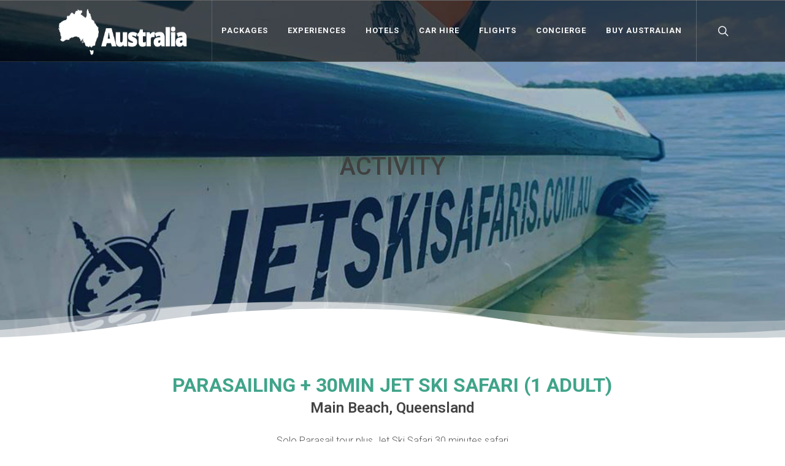

--- FILE ---
content_type: text/html; charset=UTF-8
request_url: https://australian.com/activity/queensland/main-beach/parasailing-plus-jet-ski-safari-30-minutes-1-adult/
body_size: 23259
content:
<!DOCTYPE html>
<html lang="en-US" prefix="og: http://ogp.me/ns# fb: http://ogp.me/ns/fb#">
<head>
	<meta charset="UTF-8">
	<meta name="viewport" content="width=device-width, initial-scale=1.0, viewport-fit=cover" />		<title>Parasailing + 30min Jet Ski Safari (1 adult), Australia | Activities in Australia</title>
<meta name='robots' content='max-image-preview:large' />
	<style>img:is([sizes="auto" i], [sizes^="auto," i]) { contain-intrinsic-size: 3000px 1500px }</style>
	
<!-- This site is optimized with the Yoast SEO Premium plugin v6.3.1 - https://yoast.com/wordpress/plugins/seo/ -->
<link rel="canonical" href="https://australian.com/activity/queensland/main-beach/parasailing-plus-jet-ski-safari-30-minutes-1-adult/" />
<meta property="og:locale" content="en_US" />
<meta property="og:type" content="article" />
<meta property="og:title" content="Parasailing + 30min Jet Ski Safari (1 adult), Australia | Activities in Australia" />
<meta property="og:description" content="Solo Parasail tour plus Jet Ski Safari 30 minutes safari" />
<meta property="og:url" content="https://australian.com/activity/queensland/main-beach/parasailing-plus-jet-ski-safari-30-minutes-1-adult/" />
<meta property="og:site_name" content="Australian" />
<meta property="og:image" content="https://cdn.australian.com/wp-content/uploads/2020/11/7f6e9df427b549598a1a3808b1bed47244757150_2458390484201930_8342139404499812352_n.jpg" />
<meta property="og:image:secure_url" content="https://cdn.australian.com/wp-content/uploads/2020/11/7f6e9df427b549598a1a3808b1bed47244757150_2458390484201930_8342139404499812352_n.jpg" />
<meta property="og:image:width" content="960" />
<meta property="og:image:height" content="960" />
<meta name="twitter:card" content="summary_large_image" />
<meta name="twitter:description" content="Solo Parasail tour plus Jet Ski Safari 30 minutes safari" />
<meta name="twitter:title" content="Parasailing + 30min Jet Ski Safari (1 adult), Australia | Activities in Australia" />
<meta name="twitter:image" content="https://cdn.australian.com/wp-content/uploads/2020/11/7f6e9df427b549598a1a3808b1bed47244757150_2458390484201930_8342139404499812352_n.jpg" />
<script type='application/ld+json'>{"@context":"http:\/\/schema.org","@type":"WebSite","@id":"#website","url":"https:\/\/australian.com\/","name":"Australian","potentialAction":{"@type":"SearchAction","target":"https:\/\/australian.com\/?s={search_term_string}","query-input":"required name=search_term_string"}}</script>
<!-- / Yoast SEO Premium plugin. -->

<link rel='dns-prefetch' href='//maps.google.com' />
<link rel='dns-prefetch' href='//player.vimeo.com' />
<link rel="alternate" type="application/rss+xml" title="Australian &raquo; Feed" href="https://australian.com/feed/" />
<link rel="alternate" type="application/rss+xml" title="Australian &raquo; Comments Feed" href="https://australian.com/comments/feed/" />
<link rel='stylesheet' id='sbi_styles-css' href='https://australian.com/wp-content/plugins/instagram-feed/css/sbi-styles.min.css?ver=6.9.1' media='all' />
<link rel='stylesheet' id='premium-addons-css' href='https://australian.com/wp-content/plugins/premium-addons-for-elementor/assets/frontend/min-css/premium-addons.min.css?ver=4.11.43' media='all' />
<link rel='stylesheet' id='wp-block-library-css' href='https://australian.com/wp-includes/css/dist/block-library/style.min.css?ver=5c3910409f75c304b1541e81a849f104' media='all' />
<style id='classic-theme-styles-inline-css'>
/*! This file is auto-generated */
.wp-block-button__link{color:#fff;background-color:#32373c;border-radius:9999px;box-shadow:none;text-decoration:none;padding:calc(.667em + 2px) calc(1.333em + 2px);font-size:1.125em}.wp-block-file__button{background:#32373c;color:#fff;text-decoration:none}
</style>
<style id='global-styles-inline-css'>
:root{--wp--preset--aspect-ratio--square: 1;--wp--preset--aspect-ratio--4-3: 4/3;--wp--preset--aspect-ratio--3-4: 3/4;--wp--preset--aspect-ratio--3-2: 3/2;--wp--preset--aspect-ratio--2-3: 2/3;--wp--preset--aspect-ratio--16-9: 16/9;--wp--preset--aspect-ratio--9-16: 9/16;--wp--preset--color--black: #000000;--wp--preset--color--cyan-bluish-gray: #abb8c3;--wp--preset--color--white: #ffffff;--wp--preset--color--pale-pink: #f78da7;--wp--preset--color--vivid-red: #cf2e2e;--wp--preset--color--luminous-vivid-orange: #ff6900;--wp--preset--color--luminous-vivid-amber: #fcb900;--wp--preset--color--light-green-cyan: #7bdcb5;--wp--preset--color--vivid-green-cyan: #00d084;--wp--preset--color--pale-cyan-blue: #8ed1fc;--wp--preset--color--vivid-cyan-blue: #0693e3;--wp--preset--color--vivid-purple: #9b51e0;--wp--preset--gradient--vivid-cyan-blue-to-vivid-purple: linear-gradient(135deg,rgba(6,147,227,1) 0%,rgb(155,81,224) 100%);--wp--preset--gradient--light-green-cyan-to-vivid-green-cyan: linear-gradient(135deg,rgb(122,220,180) 0%,rgb(0,208,130) 100%);--wp--preset--gradient--luminous-vivid-amber-to-luminous-vivid-orange: linear-gradient(135deg,rgba(252,185,0,1) 0%,rgba(255,105,0,1) 100%);--wp--preset--gradient--luminous-vivid-orange-to-vivid-red: linear-gradient(135deg,rgba(255,105,0,1) 0%,rgb(207,46,46) 100%);--wp--preset--gradient--very-light-gray-to-cyan-bluish-gray: linear-gradient(135deg,rgb(238,238,238) 0%,rgb(169,184,195) 100%);--wp--preset--gradient--cool-to-warm-spectrum: linear-gradient(135deg,rgb(74,234,220) 0%,rgb(151,120,209) 20%,rgb(207,42,186) 40%,rgb(238,44,130) 60%,rgb(251,105,98) 80%,rgb(254,248,76) 100%);--wp--preset--gradient--blush-light-purple: linear-gradient(135deg,rgb(255,206,236) 0%,rgb(152,150,240) 100%);--wp--preset--gradient--blush-bordeaux: linear-gradient(135deg,rgb(254,205,165) 0%,rgb(254,45,45) 50%,rgb(107,0,62) 100%);--wp--preset--gradient--luminous-dusk: linear-gradient(135deg,rgb(255,203,112) 0%,rgb(199,81,192) 50%,rgb(65,88,208) 100%);--wp--preset--gradient--pale-ocean: linear-gradient(135deg,rgb(255,245,203) 0%,rgb(182,227,212) 50%,rgb(51,167,181) 100%);--wp--preset--gradient--electric-grass: linear-gradient(135deg,rgb(202,248,128) 0%,rgb(113,206,126) 100%);--wp--preset--gradient--midnight: linear-gradient(135deg,rgb(2,3,129) 0%,rgb(40,116,252) 100%);--wp--preset--font-size--small: 13px;--wp--preset--font-size--medium: 20px;--wp--preset--font-size--large: 36px;--wp--preset--font-size--x-large: 42px;--wp--preset--spacing--20: 0.44rem;--wp--preset--spacing--30: 0.67rem;--wp--preset--spacing--40: 1rem;--wp--preset--spacing--50: 1.5rem;--wp--preset--spacing--60: 2.25rem;--wp--preset--spacing--70: 3.38rem;--wp--preset--spacing--80: 5.06rem;--wp--preset--shadow--natural: 6px 6px 9px rgba(0, 0, 0, 0.2);--wp--preset--shadow--deep: 12px 12px 50px rgba(0, 0, 0, 0.4);--wp--preset--shadow--sharp: 6px 6px 0px rgba(0, 0, 0, 0.2);--wp--preset--shadow--outlined: 6px 6px 0px -3px rgba(255, 255, 255, 1), 6px 6px rgba(0, 0, 0, 1);--wp--preset--shadow--crisp: 6px 6px 0px rgba(0, 0, 0, 1);}:where(.is-layout-flex){gap: 0.5em;}:where(.is-layout-grid){gap: 0.5em;}body .is-layout-flex{display: flex;}.is-layout-flex{flex-wrap: wrap;align-items: center;}.is-layout-flex > :is(*, div){margin: 0;}body .is-layout-grid{display: grid;}.is-layout-grid > :is(*, div){margin: 0;}:where(.wp-block-columns.is-layout-flex){gap: 2em;}:where(.wp-block-columns.is-layout-grid){gap: 2em;}:where(.wp-block-post-template.is-layout-flex){gap: 1.25em;}:where(.wp-block-post-template.is-layout-grid){gap: 1.25em;}.has-black-color{color: var(--wp--preset--color--black) !important;}.has-cyan-bluish-gray-color{color: var(--wp--preset--color--cyan-bluish-gray) !important;}.has-white-color{color: var(--wp--preset--color--white) !important;}.has-pale-pink-color{color: var(--wp--preset--color--pale-pink) !important;}.has-vivid-red-color{color: var(--wp--preset--color--vivid-red) !important;}.has-luminous-vivid-orange-color{color: var(--wp--preset--color--luminous-vivid-orange) !important;}.has-luminous-vivid-amber-color{color: var(--wp--preset--color--luminous-vivid-amber) !important;}.has-light-green-cyan-color{color: var(--wp--preset--color--light-green-cyan) !important;}.has-vivid-green-cyan-color{color: var(--wp--preset--color--vivid-green-cyan) !important;}.has-pale-cyan-blue-color{color: var(--wp--preset--color--pale-cyan-blue) !important;}.has-vivid-cyan-blue-color{color: var(--wp--preset--color--vivid-cyan-blue) !important;}.has-vivid-purple-color{color: var(--wp--preset--color--vivid-purple) !important;}.has-black-background-color{background-color: var(--wp--preset--color--black) !important;}.has-cyan-bluish-gray-background-color{background-color: var(--wp--preset--color--cyan-bluish-gray) !important;}.has-white-background-color{background-color: var(--wp--preset--color--white) !important;}.has-pale-pink-background-color{background-color: var(--wp--preset--color--pale-pink) !important;}.has-vivid-red-background-color{background-color: var(--wp--preset--color--vivid-red) !important;}.has-luminous-vivid-orange-background-color{background-color: var(--wp--preset--color--luminous-vivid-orange) !important;}.has-luminous-vivid-amber-background-color{background-color: var(--wp--preset--color--luminous-vivid-amber) !important;}.has-light-green-cyan-background-color{background-color: var(--wp--preset--color--light-green-cyan) !important;}.has-vivid-green-cyan-background-color{background-color: var(--wp--preset--color--vivid-green-cyan) !important;}.has-pale-cyan-blue-background-color{background-color: var(--wp--preset--color--pale-cyan-blue) !important;}.has-vivid-cyan-blue-background-color{background-color: var(--wp--preset--color--vivid-cyan-blue) !important;}.has-vivid-purple-background-color{background-color: var(--wp--preset--color--vivid-purple) !important;}.has-black-border-color{border-color: var(--wp--preset--color--black) !important;}.has-cyan-bluish-gray-border-color{border-color: var(--wp--preset--color--cyan-bluish-gray) !important;}.has-white-border-color{border-color: var(--wp--preset--color--white) !important;}.has-pale-pink-border-color{border-color: var(--wp--preset--color--pale-pink) !important;}.has-vivid-red-border-color{border-color: var(--wp--preset--color--vivid-red) !important;}.has-luminous-vivid-orange-border-color{border-color: var(--wp--preset--color--luminous-vivid-orange) !important;}.has-luminous-vivid-amber-border-color{border-color: var(--wp--preset--color--luminous-vivid-amber) !important;}.has-light-green-cyan-border-color{border-color: var(--wp--preset--color--light-green-cyan) !important;}.has-vivid-green-cyan-border-color{border-color: var(--wp--preset--color--vivid-green-cyan) !important;}.has-pale-cyan-blue-border-color{border-color: var(--wp--preset--color--pale-cyan-blue) !important;}.has-vivid-cyan-blue-border-color{border-color: var(--wp--preset--color--vivid-cyan-blue) !important;}.has-vivid-purple-border-color{border-color: var(--wp--preset--color--vivid-purple) !important;}.has-vivid-cyan-blue-to-vivid-purple-gradient-background{background: var(--wp--preset--gradient--vivid-cyan-blue-to-vivid-purple) !important;}.has-light-green-cyan-to-vivid-green-cyan-gradient-background{background: var(--wp--preset--gradient--light-green-cyan-to-vivid-green-cyan) !important;}.has-luminous-vivid-amber-to-luminous-vivid-orange-gradient-background{background: var(--wp--preset--gradient--luminous-vivid-amber-to-luminous-vivid-orange) !important;}.has-luminous-vivid-orange-to-vivid-red-gradient-background{background: var(--wp--preset--gradient--luminous-vivid-orange-to-vivid-red) !important;}.has-very-light-gray-to-cyan-bluish-gray-gradient-background{background: var(--wp--preset--gradient--very-light-gray-to-cyan-bluish-gray) !important;}.has-cool-to-warm-spectrum-gradient-background{background: var(--wp--preset--gradient--cool-to-warm-spectrum) !important;}.has-blush-light-purple-gradient-background{background: var(--wp--preset--gradient--blush-light-purple) !important;}.has-blush-bordeaux-gradient-background{background: var(--wp--preset--gradient--blush-bordeaux) !important;}.has-luminous-dusk-gradient-background{background: var(--wp--preset--gradient--luminous-dusk) !important;}.has-pale-ocean-gradient-background{background: var(--wp--preset--gradient--pale-ocean) !important;}.has-electric-grass-gradient-background{background: var(--wp--preset--gradient--electric-grass) !important;}.has-midnight-gradient-background{background: var(--wp--preset--gradient--midnight) !important;}.has-small-font-size{font-size: var(--wp--preset--font-size--small) !important;}.has-medium-font-size{font-size: var(--wp--preset--font-size--medium) !important;}.has-large-font-size{font-size: var(--wp--preset--font-size--large) !important;}.has-x-large-font-size{font-size: var(--wp--preset--font-size--x-large) !important;}
:where(.wp-block-post-template.is-layout-flex){gap: 1.25em;}:where(.wp-block-post-template.is-layout-grid){gap: 1.25em;}
:where(.wp-block-columns.is-layout-flex){gap: 2em;}:where(.wp-block-columns.is-layout-grid){gap: 2em;}
:root :where(.wp-block-pullquote){font-size: 1.5em;line-height: 1.6;}
</style>
<link rel='stylesheet' id='contact-form-7-css' href='https://australian.com/wp-content/plugins/contact-form-7/includes/css/styles.css?ver=6.1.2' media='all' />
<link rel='stylesheet' id='menu-image-css' href='https://australian.com/wp-content/plugins/menu-image/includes/css/menu-image.css?ver=3.13' media='all' />
<link rel='stylesheet' id='dashicons-css' href='https://australian.com/wp-includes/css/dashicons.min.css?ver=5c3910409f75c304b1541e81a849f104' media='all' />
<link rel='stylesheet' id='ab-australian-com-fonts-css' href='https://australian.com/wp-content/themes/ab-australian-com/fonts.css?ver=2.3.2' media='all' />
<link rel='stylesheet' id='ab-australian-com-fonts-magazine-css' href='https://australian.com/wp-content/themes/ab-australian-com/fonts_magazine.css?ver=2.3.2' media='all' />
<link rel='stylesheet' id='ab-australian-com-font-icons-css' href='https://australian.com/wp-content/themes/ab-australian-com/css/font-icons.css?ver=2.3.2' media='all' />
<link rel='stylesheet' id='ab-australian-com-rs-font-icons-css' href='https://australian.com/wp-content/themes/ab-australian-com/css/demos/font-icons.css?ver=2.3.2' media='all' />
<link rel='stylesheet' id='ab-australian-com-animate-css' href='https://australian.com/wp-content/themes/ab-australian-com/css/animate.css?ver=2.3.2' media='all' />
<link rel='stylesheet' id='ab-australian-com-magnific-popup-css' href='https://australian.com/wp-content/themes/ab-australian-com/css/magnific-popup.css?ver=2.3.2' media='all' />
<link rel='stylesheet' id='ab-australian-com-timepicker-css' href='https://australian.com/wp-content/themes/ab-australian-com/css/components/timepicker.css?ver=2.3.2' media='all' />
<link rel='stylesheet' id='ab-australian-com-datepicker-css' href='https://australian.com/wp-content/themes/ab-australian-com/css/components/datepicker.css?ver=2.3.2' media='all' />
<link rel='stylesheet' id='ab-australian-com-daterangepicker-css' href='https://australian.com/wp-content/themes/ab-australian-com/css/components/daterangepicker.css?ver=2.3.2' media='all' />
<link rel='stylesheet' id='ab-australian-com-bs-select-css' href='https://australian.com/wp-content/themes/ab-australian-com/css/components/bs-select.css?ver=2.3.2' media='all' />
<link rel='stylesheet' id='ab-australian-com-rangeslider-css' href='https://australian.com/wp-content/themes/ab-australian-com/css/components/ion.rangeslider.css?ver=2.3.2' media='all' />
<link rel='stylesheet' id='ab-australian-com-style-css' href='https://australian.com/wp-content/themes/ab-australian-com/style.css?ver=2.3.2' media='all' />
<link rel='stylesheet' id='ab-australian-com-elementor-reset-css' href='https://australian.com/wp-content/themes/ab-australian-com/elementor-reset.css?ver=2.3.2' media='all' />
<link rel='stylesheet' id='elementor-frontend-css' href='https://australian.com/wp-content/plugins/elementor/assets/css/frontend.min.css?ver=3.32.4' media='all' />
<link rel='stylesheet' id='widget-heading-css' href='https://australian.com/wp-content/plugins/elementor/assets/css/widget-heading.min.css?ver=3.32.4' media='all' />
<link rel='stylesheet' id='widget-posts-css' href='https://australian.com/wp-content/plugins/elementor-pro/assets/css/widget-posts.min.css?ver=3.32.3' media='all' />
<link rel='stylesheet' id='elementor-icons-css' href='https://australian.com/wp-content/plugins/elementor/assets/lib/eicons/css/elementor-icons.min.css?ver=5.44.0' media='all' />
<link rel='stylesheet' id='elementor-post-6-css' href='https://australian.com/wp-content/uploads/elementor/css/post-6.css?ver=1761860116' media='all' />
<link rel='stylesheet' id='sbistyles-css' href='https://australian.com/wp-content/plugins/instagram-feed/css/sbi-styles.min.css?ver=6.9.1' media='all' />
<link rel='stylesheet' id='elementor-post-34-css' href='https://australian.com/wp-content/uploads/elementor/css/post-34.css?ver=1766612240' media='all' />
<link rel='stylesheet' id='elementor-post-77-css' href='https://australian.com/wp-content/uploads/elementor/css/post-77.css?ver=1766612637' media='all' />
<link rel='stylesheet' id='elementor-post-3107746-css' href='https://australian.com/wp-content/uploads/elementor/css/post-3107746.css?ver=1766612642' media='all' />
<link rel='stylesheet' id='elementor-animations-css' href='https://australian.com/wp-content/plugins/elementor/assets/lib/animations/animations.min.css?ver=3.32.4' media='all' />
<link rel='stylesheet' id='elementor-pro-css-css' href='https://australian.com/wp-content/plugins/elementor-pro/assets/css/frontend.min.css?ver=3.32.3' media='all' />
<link rel='stylesheet' id='ecs-styles-css' href='https://australian.com/wp-content/plugins/ele-custom-skin/assets/css/ecs-style.css?ver=3.1.9' media='all' />
<link rel='stylesheet' id='elementor-post-64234-css' href='https://australian.com/wp-content/uploads/elementor/css/post-64234.css?ver=1606999496' media='all' />
<link rel='stylesheet' id='elementor-post-64236-css' href='https://australian.com/wp-content/uploads/elementor/css/post-64236.css?ver=1606999573' media='all' />
<link rel='stylesheet' id='elementor-post-65146-css' href='https://australian.com/wp-content/uploads/elementor/css/post-65146.css?ver=1606999513' media='all' />
<link rel='stylesheet' id='elementor-post-208531-css' href='https://australian.com/wp-content/uploads/elementor/css/post-208531.css?ver=1623422987' media='all' />
<link rel='stylesheet' id='elementor-gf-roboto-css' href='https://fonts.googleapis.com/css?family=Roboto:100,100italic,200,200italic,300,300italic,400,400italic,500,500italic,600,600italic,700,700italic,800,800italic,900,900italic&#038;display=auto' media='all' />
<link rel='stylesheet' id='elementor-gf-robotoslab-css' href='https://fonts.googleapis.com/css?family=Roboto+Slab:100,100italic,200,200italic,300,300italic,400,400italic,500,500italic,600,600italic,700,700italic,800,800italic,900,900italic&#038;display=auto' media='all' />
<script src="https://australian.com/wp-includes/js/jquery/jquery.min.js?ver=3.7.1" id="jquery-core-js" type="03fc765957a68d22a887af77-text/javascript"></script>
<script src="https://australian.com/wp-includes/js/jquery/jquery-migrate.min.js?ver=3.4.1" id="jquery-migrate-js" type="03fc765957a68d22a887af77-text/javascript"></script>
<script id="ecs_ajax_load-js-extra" type="03fc765957a68d22a887af77-text/javascript">
var ecs_ajax_params = {"ajaxurl":"https:\/\/australian.com\/wp-admin\/admin-ajax.php","posts":"{\"page\":0,\"post_type\":\"activity\",\"state\":\"queensland\",\"location\":\"main-beach\",\"activity\":\"parasailing-plus-jet-ski-safari-30-minutes-1-adult\",\"name\":\"parasailing-plus-jet-ski-safari-30-minutes-1-adult\",\"error\":\"\",\"m\":\"\",\"p\":0,\"post_parent\":\"\",\"subpost\":\"\",\"subpost_id\":\"\",\"attachment\":\"\",\"attachment_id\":0,\"pagename\":\"\",\"page_id\":0,\"second\":\"\",\"minute\":\"\",\"hour\":\"\",\"day\":0,\"monthnum\":0,\"year\":0,\"w\":0,\"category_name\":\"\",\"tag\":\"\",\"cat\":\"\",\"tag_id\":\"\",\"author\":\"\",\"author_name\":\"\",\"feed\":\"\",\"tb\":\"\",\"paged\":0,\"meta_key\":\"\",\"meta_value\":\"\",\"preview\":\"\",\"s\":\"\",\"sentence\":\"\",\"title\":\"\",\"fields\":\"all\",\"menu_order\":\"\",\"embed\":\"\",\"category__in\":[],\"category__not_in\":[],\"category__and\":[],\"post__in\":[],\"post__not_in\":[],\"post_name__in\":[],\"tag__in\":[],\"tag__not_in\":[],\"tag__and\":[],\"tag_slug__in\":[],\"tag_slug__and\":[],\"post_parent__in\":[],\"post_parent__not_in\":[],\"author__in\":[],\"author__not_in\":[],\"search_columns\":[],\"ignore_sticky_posts\":false,\"suppress_filters\":false,\"cache_results\":true,\"update_post_term_cache\":true,\"update_menu_item_cache\":false,\"lazy_load_term_meta\":true,\"update_post_meta_cache\":true,\"posts_per_page\":20,\"nopaging\":false,\"comments_per_page\":\"50\",\"no_found_rows\":false,\"order\":\"DESC\"}"};
</script>
<script src="https://australian.com/wp-content/plugins/ele-custom-skin/assets/js/ecs_ajax_pagination.js?ver=3.1.9" id="ecs_ajax_load-js" type="03fc765957a68d22a887af77-text/javascript"></script>
<script src="https://australian.com/wp-content/plugins/ele-custom-skin/assets/js/ecs.js?ver=3.1.9" id="ecs-script-js" type="03fc765957a68d22a887af77-text/javascript"></script>
<link rel="https://api.w.org/" href="https://australian.com/wp-json/" /><link rel="alternate" title="JSON" type="application/json" href="https://australian.com/wp-json/wp/v2/activity/1971005" /><link rel="EditURI" type="application/rsd+xml" title="RSD" href="https://australian.com/xmlrpc.php?rsd" />

<link rel='shortlink' href='https://australian.com/?p=1971005' />
<link rel="alternate" title="oEmbed (JSON)" type="application/json+oembed" href="https://australian.com/wp-json/oembed/1.0/embed?url=https%3A%2F%2Faustralian.com%2Factivity%2Fqueensland%2Fmain-beach%2Fparasailing-plus-jet-ski-safari-30-minutes-1-adult%2F" />
<link rel="alternate" title="oEmbed (XML)" type="text/xml+oembed" href="https://australian.com/wp-json/oembed/1.0/embed?url=https%3A%2F%2Faustralian.com%2Factivity%2Fqueensland%2Fmain-beach%2Fparasailing-plus-jet-ski-safari-30-minutes-1-adult%2F&#038;format=xml" />

				<!-- Global site tag (gtag.js) - Google Analytics -->
				<script async src="https://www.googletagmanager.com/gtag/js?id=G-XFY4DXKSDP" type="03fc765957a68d22a887af77-text/javascript"></script>
				<script type="03fc765957a68d22a887af77-text/javascript">
				window.dataLayer = window.dataLayer || [];
				function gtag(){dataLayer.push(arguments);}
				gtag('js', new Date());
				gtag('config', 'G-XFY4DXKSDP');
				</script>
			<meta name="generator" content="Elementor 3.32.4; features: additional_custom_breakpoints; settings: css_print_method-external, google_font-enabled, font_display-auto">
<!-- Google Tag Manager -->
<script type="03fc765957a68d22a887af77-text/javascript">(function(w,d,s,l,i){w[l]=w[l]||[];w[l].push({'gtm.start':
new Date().getTime(),event:'gtm.js'});var f=d.getElementsByTagName(s)[0],
j=d.createElement(s),dl=l!='dataLayer'?'&l='+l:'';j.async=true;j.src=
'https://www.googletagmanager.com/gtm.js?id='+i+dl;f.parentNode.insertBefore(j,f);
})(window,document,'script','dataLayer','GTM-M6B7SGD6');</script>
<!-- End Google Tag Manager -->
			<style>
				.e-con.e-parent:nth-of-type(n+4):not(.e-lazyloaded):not(.e-no-lazyload),
				.e-con.e-parent:nth-of-type(n+4):not(.e-lazyloaded):not(.e-no-lazyload) * {
					background-image: none !important;
				}
				@media screen and (max-height: 1024px) {
					.e-con.e-parent:nth-of-type(n+3):not(.e-lazyloaded):not(.e-no-lazyload),
					.e-con.e-parent:nth-of-type(n+3):not(.e-lazyloaded):not(.e-no-lazyload) * {
						background-image: none !important;
					}
				}
				@media screen and (max-height: 640px) {
					.e-con.e-parent:nth-of-type(n+2):not(.e-lazyloaded):not(.e-no-lazyload),
					.e-con.e-parent:nth-of-type(n+2):not(.e-lazyloaded):not(.e-no-lazyload) * {
						background-image: none !important;
					}
				}
			</style>
			<link rel="icon" href="https://cdn.australian.com/wp-content/uploads/2020/12/favicon-96x96-1-36x36.png" sizes="32x32" />
<link rel="icon" href="https://cdn.australian.com/wp-content/uploads/2020/12/favicon-96x96-1.png" sizes="192x192" />
<link rel="apple-touch-icon" href="https://cdn.australian.com/wp-content/uploads/2020/12/favicon-96x96-1.png" />
<meta name="msapplication-TileImage" content="https://cdn.australian.com/wp-content/uploads/2020/12/favicon-96x96-1.png" />
<style type="text/css">@charset "UTF-8";/** THIS FILE IS AUTOMATICALLY GENERATED - DO NOT MAKE MANUAL EDITS! **//** Custom CSS should be added to Mega Menu > Menu Themes > Custom Styling **/.mega-menu-last-modified-1764596395 { content: 'Monday 1st December 2025 13:39:55 UTC'; }.wp-block {}</style>
</head>
<body class="wp-singular activity-template-default single single-activity postid-1971005 wp-theme-ab-australian-com no-sidebar elementor-default elementor-template-full-width elementor-kit-6 elementor-page-3107746">
<!-- Google Tag Manager (noscript) -->
<noscript><iframe src="https://www.googletagmanager.com/ns.html?id=GTM-M6B7SGD6"
height="0" width="0" style="display:none;visibility:hidden"></iframe></noscript>
<!-- End Google Tag Manager (noscript) -->
		<header data-elementor-type="header" data-elementor-id="34" class="elementor elementor-34 elementor-location-header" data-elementor-post-type="elementor_library">
					<section class="elementor-section elementor-top-section elementor-element elementor-element-e660269 elementor-section-full_width elementor-section-height-default elementor-section-height-default" data-id="e660269" data-element_type="section">
						<div class="elementor-container elementor-column-gap-no">
					<div class="elementor-column elementor-col-100 elementor-top-column elementor-element elementor-element-3916294" data-id="3916294" data-element_type="column">
			<div class="elementor-widget-wrap elementor-element-populated">
						<div class="elementor-element elementor-element-ba9034c elementor-widget elementor-widget-global_header" data-id="ba9034c" data-element_type="widget" data-widget_type="global_header.default">
				<div class="elementor-widget-container">
					
		<header id="header" class="full-header transparent-header semi-transparent dark">
			<div id="header-wrap">
				<div class="container">
					<div class="header-row">

						<!-- Logo
						============================================= -->
						<div id="logo">
							<a href="https://australian.com" class="standard-logo" data-dark-logo="https://australian.com/wp-content/themes/ab-australian-com/images/logo-white.png"><img src="https://australian.com/wp-content/themes/ab-australian-com/images/logo-white.png" alt="logo"></a>
							<a href="https://australian.com" class="retina-logo" data-dark-logo="https://australian.com/wp-content/themes/ab-australian-com/images/logo-white.png"><img src="https://australian.com/wp-content/themes/ab-australian-com/images/logo-white.png" alt="logo"></a>
							<!--<a href="--><!--" class="standard-logo" data-dark-logo="images/logo-dark.png"><img src="--><!--" alt="--><!--"></a>-->
						</div><!-- #logo end -->

						<div class="header-misc">

							<!-- Top Search
							============================================= -->
							<div id="top-search" class="header-misc-icon">
								<a href="#" id="top-search-trigger"><i class="icon-line-search"></i><i class="icon-line-cross"></i></a>
							</div><!-- #top-search end -->

						</div>

						<div id="primary-menu-trigger">
							<svg class="svg-trigger" viewBox="0 0 100 100"><path d="m 30,33 h 40 c 3.722839,0 7.5,3.126468 7.5,8.578427 0,5.451959 -2.727029,8.421573 -7.5,8.421573 h -20"></path><path d="m 30,50 h 40"></path><path d="m 70,67 h -40 c 0,0 -7.5,-0.802118 -7.5,-8.365747 0,-7.563629 7.5,-8.634253 7.5,-8.634253 h 20"></path></svg>
						</div>

						<!-- Primary Navigation
						============================================= -->
						<nav class="primary-menu">

	            <ul id="menu-main-menu" class="ab-mega-menu-columns menu-container"><li id="menu-item-143" class="menu-item menu-item-type-post_type_archive menu-item-object-tour menu-item-has-children menu-item-143"><a href="https://australian.com/tours/" class="menu-link">Packages</a>
<ul class="sub-menu sub-menu-container">
	<li id="menu-item-2945631" class="menu-item menu-item-type-custom menu-item-object-custom menu-item-has-children menu-item-2945631"><a href="#" class="menu-link">Tour packages</a>
	<ul class="sub-menu sub-menu-container">
		<li id="menu-item-2945653" class="menu-item menu-item-type-taxonomy menu-item-object-tour_category menu-item-2945653"><a href="https://australian.com/tour_category/self-drive-tours/" class="menu-link">Self Drive Tours</a></li>
		<li id="menu-item-2945652" class="menu-item menu-item-type-taxonomy menu-item-object-tour_category menu-item-2945652"><a href="https://australian.com/tour_category/scenic-bus-tours/" class="menu-link">Scenic Bus Tours</a></li>
		<li id="menu-item-2945633" class="menu-item menu-item-type-taxonomy menu-item-object-tour_category menu-item-2945633"><a href="https://australian.com/tour_category/luxury-and-deluxe/" class="menu-link">Luxury and Deluxe</a></li>
		<li id="menu-item-2945651" class="menu-item menu-item-type-taxonomy menu-item-object-tour_category menu-item-2945651"><a href="https://australian.com/tour_category/guides-multi-day-walks-and-hikes/" class="menu-link">Guides Multi-day Walks and Hikes</a></li>
	</ul>
</li>
</ul>
</li>
<li id="menu-item-144" class="menu-item menu-item-type-post_type_archive menu-item-object-activity menu-item-has-children menu-item-144"><a href="https://australian.com/activities/" class="menu-link">Experiences</a>
<ul class="sub-menu sub-menu-container">
	<li id="menu-item-2945629" class="menu-item menu-item-type-custom menu-item-object-custom menu-item-has-children menu-item-2945629"><a href="#" class="menu-link">ACTIVITIES</a>
	<ul class="sub-menu sub-menu-container">
		<li id="menu-item-151" class="menu-item menu-item-type-taxonomy menu-item-object-activity_type menu-item-151"><a href="https://australian.com/activity_type/adventure-and-sports/" class="menu-link">Adventure and Sports</a></li>
		<li id="menu-item-153" class="menu-item menu-item-type-taxonomy menu-item-object-activity_type current-activity-ancestor current-menu-parent current-activity-parent menu-item-153"><a href="https://australian.com/activity_type/water-sports-and-activities/" class="menu-link">Water Sports and Activities</a></li>
		<li id="menu-item-156" class="menu-item menu-item-type-taxonomy menu-item-object-activity_type menu-item-156"><a href="https://australian.com/activity_type/scenic-flights-and-flying/" class="menu-link">Scenic Flights and Flying</a></li>
		<li id="menu-item-154" class="menu-item menu-item-type-taxonomy menu-item-object-activity_type menu-item-154"><a href="https://australian.com/activity_type/food-and-drink-tours/" class="menu-link">Food and Drink Tours</a></li>
		<li id="menu-item-160" class="menu-item menu-item-type-taxonomy menu-item-object-activity_type menu-item-160"><a href="https://australian.com/activity_type/history-culture-heritage/" class="menu-link">History culture &amp; Heritage</a></li>
		<li id="menu-item-157" class="menu-item menu-item-type-taxonomy menu-item-object-activity_type menu-item-157"><a href="https://australian.com/activity_type/education-and-learning/" class="menu-link">Education and Learning</a></li>
		<li id="menu-item-155" class="menu-item menu-item-type-taxonomy menu-item-object-activity_type menu-item-155"><a href="https://australian.com/activity_type/hiking-and-walks/" class="menu-link">Hiking and Walks</a></li>
		<li id="menu-item-152" class="menu-item menu-item-type-taxonomy menu-item-object-activity_type menu-item-152"><a href="https://australian.com/activity_type/cruises-fishing-and-boats/" class="menu-link">Cruises, Fishing and Boats</a></li>
		<li id="menu-item-158" class="menu-item menu-item-type-taxonomy menu-item-object-activity_type menu-item-158"><a href="https://australian.com/activity_type/nature-and-wildlife/" class="menu-link">Nature and Wildlife</a></li>
		<li id="menu-item-159" class="menu-item menu-item-type-taxonomy menu-item-object-activity_type menu-item-159"><a href="https://australian.com/activity_type/icons-and-scenery/" class="menu-link">Icons and Scenery</a></li>
	</ul>
</li>
</ul>
</li>
<li id="menu-item-145" class="menu-item menu-item-type-post_type_archive menu-item-object-accommodation menu-item-has-children menu-item-145"><a href="https://australian.com/accommodation/" class="menu-link">Hotels</a>
<ul class="sub-menu sub-menu-container">
	<li id="menu-item-208584" class="menu-item menu-item-type-custom menu-item-object-custom menu-item-has-children menu-item-208584"><a href="#" class="menu-link">EXPLORE ACCOMMODATION BY TYPE</a>
	<ul class="sub-menu sub-menu-container">
		<li id="menu-item-208585" class="menu-item menu-item-type-taxonomy menu-item-object-accommodation_type menu-item-208585"><a href="https://australian.com/accommodation_type/hotel/" class="menu-link">Hotel</a></li>
		<li id="menu-item-208586" class="menu-item menu-item-type-taxonomy menu-item-object-accommodation_type menu-item-208586"><a href="https://australian.com/accommodation_type/motel/" class="menu-link">Motel</a></li>
		<li id="menu-item-208588" class="menu-item menu-item-type-taxonomy menu-item-object-accommodation_type menu-item-208588"><a href="https://australian.com/accommodation_type/apartment/" class="menu-link">Apartment</a></li>
		<li id="menu-item-208589" class="menu-item menu-item-type-taxonomy menu-item-object-accommodation_type menu-item-208589"><a href="https://australian.com/accommodation_type/hotel-resort/" class="menu-link">Hotel resort</a></li>
		<li id="menu-item-208590" class="menu-item menu-item-type-taxonomy menu-item-object-accommodation_type menu-item-208590"><a href="https://australian.com/accommodation_type/bedbreakfast/" class="menu-link">Bed&amp;breakfast</a></li>
		<li id="menu-item-208591" class="menu-item menu-item-type-taxonomy menu-item-object-accommodation_type menu-item-208591"><a href="https://australian.com/accommodation_type/lodge/" class="menu-link">Lodge</a></li>
		<li id="menu-item-208592" class="menu-item menu-item-type-taxonomy menu-item-object-accommodation_type menu-item-208592"><a href="https://australian.com/accommodation_type/campsite/" class="menu-link">Campsite</a></li>
		<li id="menu-item-208593" class="menu-item menu-item-type-taxonomy menu-item-object-accommodation_type menu-item-208593"><a href="https://australian.com/accommodation_type/guest-house/" class="menu-link">Guest house</a></li>
	</ul>
</li>
</ul>
</li>
<li id="menu-item-3445733" class="menu-item menu-item-type-post_type menu-item-object-page menu-item-3445733"><a href="https://australian.com/car-hire/" class="menu-link">Car Hire</a></li>
<li id="menu-item-2945912" class="menu-item menu-item-type-post_type menu-item-object-page menu-item-2945912"><a href="https://australian.com/?page_id=2945874" class="menu-link">Flights</a></li>
<li id="menu-item-2945853" class="menu-item menu-item-type-post_type menu-item-object-page menu-item-2945853"><a href="https://australian.com/our-travel-concierge/" class="menu-link">Concierge</a></li>
<li id="menu-item-2945860" class="menu-item menu-item-type-post_type menu-item-object-page menu-item-has-children menu-item-2945860"><a href="https://australian.com/email/" class="menu-link">Buy Australian</a>
<ul class="sub-menu sub-menu-container">
	<li id="menu-item-2945895" class="menu-item menu-item-type-custom menu-item-object-custom menu-item-has-children menu-item-2945895"><a href="#" class="menu-link">Buy Australian</a>
	<ul class="sub-menu sub-menu-container">
		<li id="menu-item-2945892" class="menu-item menu-item-type-post_type menu-item-object-page menu-item-2945892"><a href="https://australian.com/gift-voucher/" class="menu-link">Buy an Australian Gift Voucher</a></li>
		<li id="menu-item-2945893" class="menu-item menu-item-type-post_type menu-item-object-page menu-item-2945893"><a href="https://australian.com/email/" class="menu-link">Buy an Australian.com Personal Email</a></li>
	</ul>
</li>
</ul>
</li>
</ul>
						</nav><!-- #primary-menu end -->

						<form class="top-search-form" action="https://australian.com" method="get">
							<input type="text" name="s" class="form-control" value="" placeholder="Type &amp; Hit Enter.." autocomplete="off">
						</form>

					</div>
				</div>
			</div>
			<div class="header-wrap-clone"></div>
		</header>

    				</div>
				</div>
					</div>
		</div>
					</div>
		</section>
				</header>
				<div data-elementor-type="single" data-elementor-id="3107746" class="elementor elementor-3107746 elementor-location-single post-1971005 activity type-activity status-publish has-post-thumbnail hentry activity_type-water-sports-and-activities state-queensland location-main-beach" data-elementor-post-type="elementor_library">
					<section class="elementor-section elementor-top-section elementor-element elementor-element-129ddef3 elementor-section-full_width elementor-section-height-default elementor-section-height-default" data-id="129ddef3" data-element_type="section">
						<div class="elementor-container elementor-column-gap-no">
					<div class="elementor-column elementor-col-100 elementor-top-column elementor-element elementor-element-32fa8cd0" data-id="32fa8cd0" data-element_type="column">
			<div class="elementor-widget-wrap elementor-element-populated">
						<div class="elementor-element elementor-element-55871857 elementor-widget elementor-widget-accommodation_header" data-id="55871857" data-element_type="widget" data-widget_type="accommodation_header.default">
				<div class="elementor-widget-container">
					
      <div class="position-relative hero-parallax parallax index-hero">
				<div class="w-100 h-100 position-absolute" style="background: url('https://cdn.australian.com/wp-content/uploads/2020/11/7f6e9df427b549598a1a3808b1bed47244757150_2458390484201930_8342139404499812352_n.jpg') center center no-repeat; background-size: cover;" data-0-top="top: 0px" data-900="top: 300px"></div>
          <div class="container clearfix">
              <div class="h1 center position-relative text-uppercase" style="margin-top: 0x;" data-0="margin-top: 0px; opacity: 1" data-200="margin-top: 150px; opacity: .4">Activity</div>
          </div>
          <div class="shape-divider" data-shape="wave-4" data-position="bottom" data-height="80" id="shape-divider-6341"></div>
      </div>

    				</div>
				</div>
					</div>
		</div>
					</div>
		</section>
				<section class="elementor-section elementor-top-section elementor-element elementor-element-3ab028ad elementor-section-boxed elementor-section-height-default elementor-section-height-default" data-id="3ab028ad" data-element_type="section">
						<div class="elementor-container elementor-column-gap-default">
					<div class="elementor-column elementor-col-100 elementor-top-column elementor-element elementor-element-76ae2295" data-id="76ae2295" data-element_type="column">
			<div class="elementor-widget-wrap elementor-element-populated">
						<div class="elementor-element elementor-element-24dc0bcd elementor-widget elementor-widget-accomo_expert" data-id="24dc0bcd" data-element_type="widget" data-widget_type="accomo_expert.default">
				<div class="elementor-widget-container">
					
    <div class="container clearfix">
      <div class="row">
        <div class="col-12 col-sm-10 offset-sm-1 center mt-5">
          <h1 class="h2 center text-uppercase color">Parasailing + 30min Jet Ski Safari (1 adult)</h1>
          <h3 class="center mt-n2">Main Beach, Queensland</h3>
          <div class="center mt-4 mx-auto font-weight-light"><p>Solo Parasail tour plus Jet Ski Safari 30 minutes safari</p>
</div>
          <div class="accommodation-hero__social my-5 d-flex justify-content-center align-items-center">
            <div class="soc-line"></div>
            <div class="widget clearfix flex-shrink-0 mt-0 px-5">
              <a href="https://www.facebook.com/Australiandotcom" target="_blank" class="social-icon si-small si-rounded si-facebook">
                <i class="icon-facebook"></i>
                <i class="icon-facebook"></i>
              </a>

              <a href="https://www.instagram.com/australianvistas/" target="_blank" class="social-icon si-small si-rounded si-instagram">
                <i class="icon-instagram"></i>
                <i class="icon-instagram"></i>
              </a>

              <a href="https://www.pinterest.com.au/australianvistas/_saved/" target="_blank" class="social-icon si-small si-rounded si-pinterest">
                <i class="icon-pinterest"></i>
                <i class="icon-pinterest"></i>
              </a>

              <a href="/cdn-cgi/l/email-protection#087b676b61696448697d7b7c7a6964616966266b6765" target="_blank" class="social-icon si-small si-rounded si-email">
                <i class="icon-line-mail"></i>
                <i class="icon-line-mail"></i>
              </a>
            </div>
            <div class="soc-line"></div>
          </div>
        </div>
      </div>
    </div>

    				</div>
				</div>
					</div>
		</div>
					</div>
		</section>
				<section class="elementor-section elementor-top-section elementor-element elementor-element-3ce711d7 elementor-section-full_width elementor-section-height-default elementor-section-height-default" data-id="3ce711d7" data-element_type="section">
						<div class="elementor-container elementor-column-gap-no">
					<div class="elementor-column elementor-col-100 elementor-top-column elementor-element elementor-element-61af7eaa" data-id="61af7eaa" data-element_type="column">
			<div class="elementor-widget-wrap elementor-element-populated">
						<div class="elementor-element elementor-element-26d479ff elementor-widget elementor-widget-html" data-id="26d479ff" data-element_type="widget" data-widget_type="html.default">
				<div class="elementor-widget-container">
					<div class="shape-divider" style="z-index: 11" data-shape="wave-4" data-position="top" data-height="40" id="shape-divider-63"></div>				</div>
				</div>
				<div class="elementor-element elementor-element-34b376e2 dc-has-condition dc-condition-empty elementor-widget elementor-widget-ucaddon_uc_compact_image_theme" data-id="34b376e2" data-element_type="widget" data-widget_type="ucaddon_uc_compact_image_theme.default">
				<div class="elementor-widget-container">
					
<!-- start Minimalistic Image Gallery -->
		<link id='uc_ac_assets_file_unite_gallery_css_30623-css' href='https://australian.com/wp-content/uploads/ac_assets/uc_compact_image_theme/unite-gallery.css' type='text/css' rel='stylesheet' >


<div id="uc_uc_compact_image_theme_elementor_34b376e2" style="display:none;" >
	<img alt="Parasailing plus Jet Ski Safari 30 Minutes -1 adult"
     src="https://img.rezdy.com/PRODUCT_IMAGE/81955/7f6e9df427b549598a1a3808b1bed47244757150_2458390484201930_8342139404499812352_n.jpg"
     data-image="https://img.rezdy.com/PRODUCT_IMAGE/81955/7f6e9df427b549598a1a3808b1bed47244757150_2458390484201930_8342139404499812352_n.jpg"
     data-description="">
<img alt="Parasailing plus Jet Ski Safari 30 Minutes -1 adult"
     src="https://img.rezdy.com/PRODUCT_IMAGE/81955/jetski_parasail.jpg"
     data-image="https://img.rezdy.com/PRODUCT_IMAGE/81955/jetski_parasail.jpg"
     data-description="">
<img alt="Parasailing plus Jet Ski Safari 30 Minutes -1 adult"
     src="https://img.rezdy.com/PRODUCT_IMAGE/81955/060_60_0002.JPG"
     data-image="https://img.rezdy.com/PRODUCT_IMAGE/81955/060_60_0002.JPG"
     data-description="">

</div>
<!-- end Minimalistic Image Gallery -->				</div>
				</div>
				<div class="elementor-element elementor-element-21c01c3d elementor-widget elementor-widget-html" data-id="21c01c3d" data-element_type="widget" data-widget_type="html.default">
				<div class="elementor-widget-container">
					<div class="shape-divider" style="z-index: 11" data-shape="valley" data-position="bottom" data-height="40" data-flip="false" data-flip-vertical="true" data-fill="#FFF" id="shape-divider-73"></div>				</div>
				</div>
					</div>
		</div>
					</div>
		</section>
				<section class="elementor-section elementor-top-section elementor-element elementor-element-3272f261 elementor-section-boxed elementor-section-height-default elementor-section-height-default" data-id="3272f261" data-element_type="section">
						<div class="elementor-container elementor-column-gap-default">
					<div class="elementor-column elementor-col-100 elementor-top-column elementor-element elementor-element-1f8ca56d" data-id="1f8ca56d" data-element_type="column">
			<div class="elementor-widget-wrap elementor-element-populated">
						<div class="elementor-element elementor-element-3183bfdb elementor-widget elementor-widget-activity_price_block" data-id="3183bfdb" data-element_type="widget" data-widget_type="activity_price_block.default">
				<div class="elementor-widget-container">
					    <div class="container">
      <div class="info-panel info-panel-large row border-top border-bottom my-5">
        <div class="col-6 col-lg center info-panel-item">
          <div class="text-small">Powered by:</div>
                      <img src="https://australian.com/wp-content/themes/ab-australian-com/images/rezdy_logo.png" alt="rezdy" style="width:100%; max-width: 200px; margin: 0 auto;">
                            </div>

                  <div class="col-6 col-lg center info-panel-item">
            <i class="icon-line-map i-plain mx-auto mb-0"></i>
            <div class="text-small text-uppercase mt-3"><span>Main Beach, Queensland</span></div>
          </div>
        
                  <div class="col-6 col-lg center info-panel-item">
            <i class="icon-tags1 i-plain mx-auto mb-0"></i>
            <div class="text-small text-uppercase mt-3"><span>Water Sports and Activities</span></div>
          </div>
        
        <div class="col-6 col-lg center info-panel-item">
          <div class="pricing-action-area d-flex flex-column justify-content-center">
            <div class="pricing-price">
              <span class="price-unit">A$</span>259            </div>
            <span class="text-small text-uppercase mt-3">From price per <i class="icon-user2"></i></span>
          </div>
        </div>

        <div class="col-12 col-lg center vertical-middle info-panel-item">
                      <a href="https://australian.rezdy.com/view/PFAPYA" target="_blank" class="button button-rounded button-reveal button-large text-right text-center"><span>BOOK NOW</span><i class="icon-angle-right"></i></a>
                            </div>
      </div>
    </div>
    				</div>
				</div>
					</div>
		</div>
					</div>
		</section>
				<section class="elementor-section elementor-top-section elementor-element elementor-element-32ee74d1 text-content elementor-section-boxed elementor-section-height-default elementor-section-height-default" data-id="32ee74d1" data-element_type="section">
						<div class="elementor-container elementor-column-gap-default">
					<div class="elementor-column elementor-col-100 elementor-top-column elementor-element elementor-element-3321f017" data-id="3321f017" data-element_type="column">
			<div class="elementor-widget-wrap elementor-element-populated">
						<div class="elementor-element elementor-element-a30170a elementor-widget elementor-widget-heading_h3" data-id="a30170a" data-element_type="widget" data-widget_type="heading_h3.default">
				<div class="elementor-widget-container">
					      <h3 class="text-uppercase color font-weight-normal mb-2">DESCRIPTION</h3>
    				</div>
				</div>
		<!-- hidden widget 1971005-38f2a78f -->		<div class="elementor-element elementor-element-6ae3d74b dc-has-condition dc-condition-empty elementor-widget elementor-widget-paragraph" data-id="6ae3d74b" data-element_type="widget" data-widget_type="paragraph.default">
				<div class="elementor-widget-container">
					
      <p class="font-weight-light"><p>Join us on a jet ski and parasail combination and SAVE $$$</p>
<p>Fly like a bird sky high up to 300 feet high, behind a 400 hp Fastlane purpose built parasail boat for 8-10 minutes. Enjoy&nbsp;360 degree views of the Gold Coast, from North Stradbroke Island to Coolangatta and the Hinterland.</p>
<p>Hire and ride your own jet ski and feel the freedom and extreme exhilaration that Jet Ski Safaris has to offer as you explore the wild blue yonder and the hidden islands of Surfers Paradise and the Gold Coast in beautiful Queensland.</p>
<p>Times are subject to availability, a team member will be in touch to CONFIRM exact timings.&nbsp;</p>
<p>This is based on 1 adult solo parasail and 1 adult on 1 jetski for 30 minutes.</p>
<p><b>PACKAGE PRICES ARE NOT AVAILABLE 14TH DEC-31ST JAN.</b></p>
</p>

    				</div>
				</div>
		<!-- hidden widget 1971005-28da4cc6 -->			</div>
		</div>
					</div>
		</section>
				<section class="elementor-section elementor-top-section elementor-element elementor-element-6ce51b32 dc-has-condition dc-condition-empty elementor-section-boxed elementor-section-height-default elementor-section-height-default" data-id="6ce51b32" data-element_type="section">
						<div class="elementor-container elementor-column-gap-default">
					<div class="elementor-column elementor-col-100 elementor-top-column elementor-element elementor-element-479fed65" data-id="479fed65" data-element_type="column">
			<div class="elementor-widget-wrap elementor-element-populated">
						<div class="elementor-element elementor-element-6a9439b3 elementor-widget elementor-widget-heading_h3" data-id="6a9439b3" data-element_type="widget" data-widget_type="heading_h3.default">
				<div class="elementor-widget-container">
					      <h3 class="text-uppercase color font-weight-normal mb-2">Location</h3>
    				</div>
				</div>
				<div class="elementor-element elementor-element-493765e7 elementor-widget elementor-widget-paragraph" data-id="493765e7" data-element_type="widget" data-widget_type="paragraph.default">
				<div class="elementor-widget-container">
					
      <p class="font-weight-light">Main Beach, Queensland</p>

    				</div>
				</div>
					</div>
		</div>
					</div>
		</section>
				<section class="elementor-section elementor-top-section elementor-element elementor-element-4d1cc737 elementor-section-full_width elementor-section-height-default elementor-section-height-default" data-id="4d1cc737" data-element_type="section">
						<div class="elementor-container elementor-column-gap-no">
					<div class="elementor-column elementor-col-100 elementor-top-column elementor-element elementor-element-43071a56" data-id="43071a56" data-element_type="column">
			<div class="elementor-widget-wrap elementor-element-populated">
						<div class="elementor-element elementor-element-5442b2b2 elementor-widget elementor-widget-activity_google_map" data-id="5442b2b2" data-element_type="widget" data-widget_type="activity_google_map.default">
				<div class="elementor-widget-container">
					
      <div class="position-relative mb-4">
          <div class="shape-divider" style="z-index: 11" data-shape="wave-4" data-position="top" data-height="40" id="shape-divider-63"></div>
          <div class="shape-divider" style="z-index: 11" data-shape="valley" data-position="bottom" data-height="40" data-flip="true" data-flip-vertical="true" data-fill="#FFF" id="shape-divider-73"></div>
          <div id="activity-map" style="height: 500px;"></div>
      </div>

      <script data-cfasync="false" src="/cdn-cgi/scripts/5c5dd728/cloudflare-static/email-decode.min.js"></script><script type="03fc765957a68d22a887af77-text/javascript">
        document.addEventListener("DOMContentLoaded", function() {
          const locations = [{"latitude":"-27.9690789","longitude":"153.4267586","label":"","address":"Queensland, Main Beach , Shop 7A 60-70 Seaworld Drive"}] ;
          const bounds = new google.maps.LatLngBounds();

          const map = new google.maps.Map(document.getElementById("activity-map"), {
            mapTypeId: "roadmap",
            mapTypeControl: false,
            fullscreenControl: false,
            streetViewControl: true,
            maxZoom: 15,
            styles: [ {
              "featureType": "all",
              "elementType": "geometry",
              "stylers": [ { "color": "#ebe3cd" } ]
            }, {
              "featureType": "all",
              "elementType": "labels.text.fill",
              "stylers": [ { "color": "#523735" } ]
            }, {
              "featureType": "all",
              "elementType": "labels.text.stroke",
              "stylers": [ { "color": "#f5f1e6" } ]
            }, {
              "featureType": "administrative",
              "elementType": "geometry.stroke",
              "stylers": [ { "color": "#c9b2a6" } ]
            }, {
              "featureType": "administrative.land_parcel",
              "elementType": "geometry.stroke",
              "stylers": [ { "color": "#dcd2be" } ]
            }, {
              "featureType": "administrative.land_parcel",
              "elementType": "labels.text.fill",
              "stylers": [ { "color": "#ae9e90" } ]
            }, {
              "featureType": "landscape.natural",
              "elementType": "geometry",
              "stylers": [ { "color": "#dfd2ae" } ]
            }, {
              "featureType": "poi",
              "elementType": "geometry",
              "stylers": [ { "color": "#dfd2ae" } ]
            }, {
              "featureType": "poi",
              "elementType": "labels.text.fill",
              "stylers": [ { "color": "#93817c" } ]
            }, {
              "featureType": "poi.park",
              "elementType": "geometry.fill",
              "stylers": [ { "color": "#a5b076" } ]
            }, {
              "featureType": "poi.park",
              "elementType": "labels.text.fill",
              "stylers": [ { "color": "#447530" } ]
            }, {
              "featureType": "road",
              "elementType": "geometry",
              "stylers": [ { "color": "#f5f1e6" } ]
            }, {
              "featureType": "road.highway",
              "elementType": "geometry",
              "stylers": [ { "color": "#e498d0" } ]
            }, {
              "featureType": "road.highway",
              "elementType": "geometry.stroke",
              "stylers": [ { "color": "#e9bc62" } ]
            }, {
              "featureType": "road.highway.controlled_access",
              "elementType": "geometry",
              "stylers": [ { "color": "#e498d0" } ]
            }, {
              "featureType": "road.highway.controlled_access",
              "elementType": "geometry.stroke",
              "stylers": [ { "color": "#db8555" } ]
            }, {
              "featureType": "road.arterial",
              "elementType": "geometry",
              "stylers": [ { "color": "#fdfcf8" } ]
            }, {
              "featureType": "road.local",
              "elementType": "labels.text.fill",
              "stylers": [ { "color": "#806b63" } ]
            }, {
              "featureType": "transit.line",
              "elementType": "geometry",
              "stylers": [ { "color": "#dfd2ae" } ]
            }, {
              "featureType": "transit.line",
              "elementType": "labels.text.fill",
              "stylers": [ { "color": "#8f7d77" } ]
            }, {
              "featureType": "transit.line",
              "elementType": "labels.text.stroke",
              "stylers": [ { "color": "#ebe3cd" } ]
            }, {
              "featureType": "transit.station",
              "elementType": "geometry",
              "stylers": [ { "color": "#dfd2ae" } ]
            }, {
              "featureType": "water",
              "elementType": "geometry.fill",
              "stylers": [ { "color": "#a5d7bb" } ]
            }, {
              "featureType": "water",
              "elementType": "labels.text.fill",
              "stylers": [ { "color": "#92998d" } ]
            } ],
          });
          const infowindow = new google.maps.InfoWindow({
            maxWidth: 230,
          });

          locations.forEach(function(loc, i) {
            if(loc['latitude'] && loc['longitude']) {
              const location = new google.maps.LatLng(loc['latitude'], loc['longitude']);
              createMarker(map, location, loc['label'], loc['address']);
            }
          });

          map.fitBounds(bounds);

          function createMarker(map, latlng, label = null, info) {
            const description = '<strong>' + label + '</strong>'
              + (info ? '<div style="margin-top: 5px">' + info + '<div/>': '')
            const marker = new google.maps.Marker({
              position: latlng,
              map
            });

            bounds.extend(marker.position);

            google.maps.event.addListener(marker, 'click', function () {
              infowindow.setContent(description);
              infowindow.open(map, marker);
            });
          }
        })
      </script>

    				</div>
				</div>
					</div>
		</div>
					</div>
		</section>
				<section class="elementor-section elementor-top-section elementor-element elementor-element-4ab6f9b elementor-section-boxed elementor-section-height-default elementor-section-height-default" data-id="4ab6f9b" data-element_type="section">
						<div class="elementor-container elementor-column-gap-default">
					<div class="elementor-column elementor-col-100 elementor-top-column elementor-element elementor-element-e546555" data-id="e546555" data-element_type="column">
			<div class="elementor-widget-wrap elementor-element-populated">
						<div class="elementor-element elementor-element-f5c604b elementor-widget elementor-widget-activity_price_block" data-id="f5c604b" data-element_type="widget" data-widget_type="activity_price_block.default">
				<div class="elementor-widget-container">
					    <div class="container">
      <div class="info-panel info-panel-large row border-top border-bottom my-5">
        <div class="col-6 col-lg center info-panel-item">
          <div class="text-small">Powered by:</div>
                      <img src="https://australian.com/wp-content/themes/ab-australian-com/images/rezdy_logo.png" alt="rezdy" style="width:100%; max-width: 200px; margin: 0 auto;">
                            </div>

                  <div class="col-6 col-lg center info-panel-item">
            <i class="icon-line-map i-plain mx-auto mb-0"></i>
            <div class="text-small text-uppercase mt-3"><span>Main Beach, Queensland</span></div>
          </div>
        
                  <div class="col-6 col-lg center info-panel-item">
            <i class="icon-tags1 i-plain mx-auto mb-0"></i>
            <div class="text-small text-uppercase mt-3"><span>Water Sports and Activities</span></div>
          </div>
        
        <div class="col-6 col-lg center info-panel-item">
          <div class="pricing-action-area d-flex flex-column justify-content-center">
            <div class="pricing-price">
              <span class="price-unit">A$</span>259            </div>
            <span class="text-small text-uppercase mt-3">From price per <i class="icon-user2"></i></span>
          </div>
        </div>

        <div class="col-12 col-lg center vertical-middle info-panel-item">
                      <a href="https://australian.rezdy.com/view/PFAPYA" target="_blank" class="button button-rounded button-reveal button-large text-right text-center"><span>BOOK NOW</span><i class="icon-angle-right"></i></a>
                            </div>
      </div>
    </div>
    				</div>
				</div>
					</div>
		</div>
					</div>
		</section>
				<section class="elementor-section elementor-top-section elementor-element elementor-element-561d180 elementor-section-boxed elementor-section-height-default elementor-section-height-default" data-id="561d180" data-element_type="section">
						<div class="elementor-container elementor-column-gap-default">
					<div class="elementor-column elementor-col-100 elementor-top-column elementor-element elementor-element-217881a" data-id="217881a" data-element_type="column">
			<div class="elementor-widget-wrap elementor-element-populated">
						<div class="elementor-element elementor-element-9aa269d elementor-widget elementor-widget-heading" data-id="9aa269d" data-element_type="widget" data-widget_type="heading.default">
				<div class="elementor-widget-container">
					<h2 class="elementor-heading-title elementor-size-default">BOOK NOW​​</h2>				</div>
				</div>
					</div>
		</div>
					</div>
		</section>
				<section class="elementor-section elementor-top-section elementor-element elementor-element-b1468ea elementor-section-boxed elementor-section-height-default elementor-section-height-default" data-id="b1468ea" data-element_type="section">
						<div class="elementor-container elementor-column-gap-default">
					<div class="elementor-column elementor-col-100 elementor-top-column elementor-element elementor-element-d5a0516" data-id="d5a0516" data-element_type="column">
			<div class="elementor-widget-wrap elementor-element-populated">
						<div class="elementor-element elementor-element-9552a3e elementor-widget elementor-widget-ucaddon_activity_iframe" data-id="9552a3e" data-element_type="widget" data-widget_type="ucaddon_activity_iframe.default">
				<div class="elementor-widget-container">
					
<!-- start Activity IFrame -->

<script defer src="https://australian.rezdy.com/pluginJs" type="03fc765957a68d22a887af77-text/javascript"></script>
<!--iframe class="rezdy" frameborder="0" scrolling="no" height="1000px" 
        src="https://australian.rezdy.com/view/PFAPYA?iframe=true">
</iframe-->

<iframe seamless="" frameborder="0" width="100%" height="680px" class="rezdy" src="https://australian.rezdy.com/calendarWidget/PFAPYA?iframe=true&amp;targetFrame=_self"></iframe>
<!-- end Activity IFrame -->				</div>
				</div>
					</div>
		</div>
					</div>
		</section>
				<section class="elementor-section elementor-top-section elementor-element elementor-element-4de9a471 elementor-section-full_width elementor-section-height-default elementor-section-height-default" data-id="4de9a471" data-element_type="section">
						<div class="elementor-container elementor-column-gap-no">
					<div class="elementor-column elementor-col-100 elementor-top-column elementor-element elementor-element-46e60648" data-id="46e60648" data-element_type="column">
			<div class="elementor-widget-wrap elementor-element-populated">
						<div class="elementor-element elementor-element-6ffa464c elementor-widget elementor-widget-help_booking_form" data-id="6ffa464c" data-element_type="widget" data-widget_type="help_booking_form.default">
				<div class="elementor-widget-container">
					
    <section class="section my-0 bg-transparent" id="help-booking-form">
      <div class="container">
        <h2 class="center color font-weight-normal">NEED HELP BOOKING?</h2>
        <p class="center mt-4">Complete the form below and one of our Australian Travel specialists will be in touch within 1 business day</p>
        <div class="row justify-content-center tour-form-wrap">
          <div class="mt-5 col-12 col-lg-10">
            
<div class="wpcf7 no-js" id="wpcf7-f2972659-p1971005-o1" lang="en-US" dir="ltr" data-wpcf7-id="2972659">
<div class="screen-reader-response"><p role="status" aria-live="polite" aria-atomic="true"></p> <ul></ul></div>
<form action="/activity/queensland/main-beach/parasailing-plus-jet-ski-safari-30-minutes-1-adult/#wpcf7-f2972659-p1971005-o1" method="post" class="wpcf7-form init" aria-label="Contact form" novalidate="novalidate" data-status="init">
<fieldset class="hidden-fields-container"><input type="hidden" name="_wpcf7" value="2972659" /><input type="hidden" name="_wpcf7_version" value="6.1.2" /><input type="hidden" name="_wpcf7_locale" value="en_US" /><input type="hidden" name="_wpcf7_unit_tag" value="wpcf7-f2972659-p1971005-o1" /><input type="hidden" name="_wpcf7_container_post" value="1971005" /><input type="hidden" name="_wpcf7_posted_data_hash" value="" /><input type="hidden" name="_wpcf7_recaptcha_response" value="" />
</fieldset>
<div class="form-row mb-5">
	<div class="form-group col-md-6">
		<p><label for="activity-name">First name *</label><span class="wpcf7-form-control-wrap" data-name="activity-fname"><input size="40" maxlength="400" class="wpcf7-form-control wpcf7-text wpcf7-validates-as-required" id="activity-fname" aria-required="true" aria-invalid="false" value="" type="text" name="activity-fname" /></span>
		</p>
	</div>
	<div class="form-group col-md-6">
		<p><label for="activity-name">Last name *</label><span class="wpcf7-form-control-wrap" data-name="activity-lname"><input size="40" maxlength="400" class="wpcf7-form-control wpcf7-text wpcf7-validates-as-required" id="activity-lname" aria-required="true" aria-invalid="false" value="" type="text" name="activity-lname" /></span>
		</p>
	</div>
	<div class="form-group col-md-6">
		<p><label for="activity-email">Email *</label><span class="wpcf7-form-control-wrap" data-name="activity-email"><input size="40" maxlength="400" class="wpcf7-form-control wpcf7-text wpcf7-validates-as-required" id="activity-email" aria-required="true" aria-invalid="false" value="" type="text" name="activity-email" /></span>
		</p>
	</div>
	<div class="form-group col-md-6">
		<p><label for="activity-phone">Phone</label><span class="wpcf7-form-control-wrap" data-name="activity-phone"><input size="40" maxlength="400" class="wpcf7-form-control wpcf7-tel wpcf7-text wpcf7-validates-as-tel" id="activity-phone" aria-invalid="false" value="" type="tel" name="activity-phone" /></span>
		</p>
	</div>
</div>
<div class="form-row mb-5">
	<div class="form-group col-md-6">
		<p><label for="activity-name">Desired activity date</label><span class="wpcf7-form-control-wrap" data-name="activity-date"><input size="40" maxlength="400" class="wpcf7-form-control wpcf7-text datepicker" id="activity-date" autocomplete="off" aria-invalid="false" value="" type="text" name="activity-date" /></span>
		</p>
	</div>
	<div class="form-group col-md-6">
		<p><label for="activity-name">Number of travelers</label><span class="wpcf7-form-control-wrap" data-name="activity-travelers"><select class="wpcf7-form-control wpcf7-select" id="activity-travelers" aria-invalid="false" name="activity-travelers"><option value="1">1</option><option value="2">2</option><option value="3">3</option><option value="4">4</option><option value="5">5</option><option value="6">6</option><option value="7">7</option><option value="8">8</option><option value="9">9</option></select></span>
		</p>
	</div>
	<div class="form-group col-12">
		<p><label for="activity-message">Other requirements</label><span class="wpcf7-form-control-wrap" data-name="activity-message"><textarea cols="40" rows="5" maxlength="2000" class="wpcf7-form-control wpcf7-textarea" id="activity-message" aria-invalid="false" name="activity-message"></textarea></span>
		</p>
	</div>
</div>
<p><input class="wpcf7-form-control wpcf7-submit has-spinner d-block button button-large button-rounded px-5 mt-5 mx-auto" type="submit" value="Submit" />
</p><div class="wpcf7-response-output" aria-hidden="true"></div>
</form>
</div>
          </div>
        </div>
      </div>
    </section>

    				</div>
				</div>
					</div>
		</div>
					</div>
		</section>
				<section class="elementor-section elementor-top-section elementor-element elementor-element-1d3b0122 elementor-section-boxed elementor-section-height-default elementor-section-height-default" data-id="1d3b0122" data-element_type="section">
						<div class="elementor-container elementor-column-gap-default">
					<div class="elementor-column elementor-col-100 elementor-top-column elementor-element elementor-element-1358417a" data-id="1358417a" data-element_type="column">
			<div class="elementor-widget-wrap elementor-element-populated">
						<div class="elementor-element elementor-element-5ff35041 elementor-widget elementor-widget-heading_h3" data-id="5ff35041" data-element_type="widget" data-widget_type="heading_h3.default">
				<div class="elementor-widget-container">
					      <h3 class="text-uppercase color font-weight-normal mb-2">BE INSPIRED AND LEARN MORE ABOUT:</h3>
    				</div>
				</div>
				<div class="elementor-element elementor-element-8faad99 elementor-posts--thumbnail-top elementor-grid-3 elementor-grid-tablet-2 elementor-grid-mobile-1 elementor-widget elementor-widget-posts" data-id="8faad99" data-element_type="widget" data-settings="{&quot;custom_columns&quot;:&quot;3&quot;,&quot;custom_columns_tablet&quot;:&quot;2&quot;,&quot;custom_columns_mobile&quot;:&quot;1&quot;,&quot;custom_row_gap&quot;:{&quot;unit&quot;:&quot;px&quot;,&quot;size&quot;:35,&quot;sizes&quot;:[]},&quot;custom_row_gap_tablet&quot;:{&quot;unit&quot;:&quot;px&quot;,&quot;size&quot;:&quot;&quot;,&quot;sizes&quot;:[]},&quot;custom_row_gap_mobile&quot;:{&quot;unit&quot;:&quot;px&quot;,&quot;size&quot;:&quot;&quot;,&quot;sizes&quot;:[]}}" data-widget_type="posts.custom">
				<div class="elementor-widget-container">
					      <div class="ecs-posts elementor-posts-container elementor-posts   elementor-grid elementor-posts--skin-custom" data-settings="{&quot;current_page&quot;:1,&quot;max_num_pages&quot;:&quot;5&quot;,&quot;load_method&quot;:&quot;&quot;,&quot;widget_id&quot;:&quot;8faad99&quot;,&quot;post_id&quot;:1971005,&quot;theme_id&quot;:3107746,&quot;change_url&quot;:false,&quot;reinit_js&quot;:false}">
      		<article id="post-4409260" class="elementor-post elementor-grid-item ecs-post-loop post-4409260 activity type-activity status-publish has-post-thumbnail hentry state-queensland location-cairns">
				<div data-elementor-type="loop" data-elementor-id="64234" class="elementor elementor-64234 elementor-location-single post-4409260 activity type-activity status-publish has-post-thumbnail hentry state-queensland location-cairns" data-elementor-post-type="elementor_library">
					<section class="elementor-section elementor-top-section elementor-element elementor-element-3c86371 elementor-section-boxed elementor-section-height-default elementor-section-height-default" data-id="3c86371" data-element_type="section">
						<div class="elementor-container elementor-column-gap-default">
					<div class="elementor-column elementor-col-100 elementor-top-column elementor-element elementor-element-cd01271" data-id="cd01271" data-element_type="column">
			<div class="elementor-widget-wrap elementor-element-populated">
						<div class="elementor-element elementor-element-cee73c7 elementor-widget elementor-widget-recent_posts" data-id="cee73c7" data-element_type="widget" data-widget_type="recent_posts.default">
				<div class="elementor-widget-container">
					
    <div class="real-estate-item-image">
				        <a href="https://australian.com/activity/queensland/cairns/full-day-tour-11am-5pm-ferry/">
            <img src="https://cdn.australian.com/wp-content/uploads/2025/10/crispiiiii.jpg" alt="Full Day Tour | 11am &#8211; 5pm Ferry">
        </a>
        <div class="real-estate-item-price">
            A$105<span>per person</span>        </div>
    </div>

    <div class="real-estate-item-desc p-0">
        <h3><a href="https://australian.com/activity/queensland/cairns/full-day-tour-11am-5pm-ferry/">Full Day Tour | 11am &#8211; 5pm Ferry</a></h3>
        <span><span>Cairns</span></span>
    </div>

    				</div>
				</div>
					</div>
		</div>
					</div>
		</section>
				</div>
				</article>
				<article id="post-4407659" class="elementor-post elementor-grid-item ecs-post-loop post-4407659 activity type-activity status-publish has-post-thumbnail hentry activity_type-site-seeing-day-trips state-queensland location-mount-tamborine">
				<div data-elementor-type="loop" data-elementor-id="64234" class="elementor elementor-64234 elementor-location-single post-4407659 activity type-activity status-publish has-post-thumbnail hentry activity_type-site-seeing-day-trips state-queensland location-mount-tamborine" data-elementor-post-type="elementor_library">
					<section class="elementor-section elementor-top-section elementor-element elementor-element-3c86371 elementor-section-boxed elementor-section-height-default elementor-section-height-default" data-id="3c86371" data-element_type="section">
						<div class="elementor-container elementor-column-gap-default">
					<div class="elementor-column elementor-col-100 elementor-top-column elementor-element elementor-element-cd01271" data-id="cd01271" data-element_type="column">
			<div class="elementor-widget-wrap elementor-element-populated">
						<div class="elementor-element elementor-element-cee73c7 elementor-widget elementor-widget-recent_posts" data-id="cee73c7" data-element_type="widget" data-widget_type="recent_posts.default">
				<div class="elementor-widget-container">
					
    <div class="real-estate-item-image">
				        <a href="https://australian.com/activity/queensland/mount-tamborine/private-glow-worm-magic-scenic-mountain-views-tour-gold-coast-departure-1-3-pax/">
            <img src="https://cdn.australian.com/wp-content/uploads/2025/10/103.png" alt="Private Glow Worm Magic &#038; Scenic Mountain Views Tour (Gold Coast Departure, 1–3 Pax)">
        </a>
        <div class="real-estate-item-price">
            A$213<span>per person</span>        </div>
    </div>

    <div class="real-estate-item-desc p-0">
        <h3><a href="https://australian.com/activity/queensland/mount-tamborine/private-glow-worm-magic-scenic-mountain-views-tour-gold-coast-departure-1-3-pax/">Private Glow Worm Magic &#038; Scenic Mountain Views Tour (Gold Coast Departure, 1–3 Pax)</a></h3>
        <span><span>Mount Tamborine</span></span>
    </div>

    				</div>
				</div>
					</div>
		</div>
					</div>
		</section>
				</div>
				</article>
				<article id="post-4407638" class="elementor-post elementor-grid-item ecs-post-loop post-4407638 activity type-activity status-publish has-post-thumbnail hentry activity_type-luxury-private-tours-and-deluxe state-queensland location-mount-tamborine">
				<div data-elementor-type="loop" data-elementor-id="64234" class="elementor elementor-64234 elementor-location-single post-4407638 activity type-activity status-publish has-post-thumbnail hentry activity_type-luxury-private-tours-and-deluxe state-queensland location-mount-tamborine" data-elementor-post-type="elementor_library">
					<section class="elementor-section elementor-top-section elementor-element elementor-element-3c86371 elementor-section-boxed elementor-section-height-default elementor-section-height-default" data-id="3c86371" data-element_type="section">
						<div class="elementor-container elementor-column-gap-default">
					<div class="elementor-column elementor-col-100 elementor-top-column elementor-element elementor-element-cd01271" data-id="cd01271" data-element_type="column">
			<div class="elementor-widget-wrap elementor-element-populated">
						<div class="elementor-element elementor-element-cee73c7 elementor-widget elementor-widget-recent_posts" data-id="cee73c7" data-element_type="widget" data-widget_type="recent_posts.default">
				<div class="elementor-widget-container">
					
    <div class="real-estate-item-image">
				        <a href="https://australian.com/activity/queensland/mount-tamborine/private-rainforest-adventures-thunderbird-fun-local-flavours-tour-gold-coast-departure-1-3-pax/">
            <img src="https://cdn.australian.com/wp-content/uploads/2025/10/62.png" alt="Private Rainforest Adventures, Thunderbird Fun &#038; Local Flavours Tour (Gold Coast Departure, 1–3 Pax)">
        </a>
        <div class="real-estate-item-price">
            A$228<span>per person</span>        </div>
    </div>

    <div class="real-estate-item-desc p-0">
        <h3><a href="https://australian.com/activity/queensland/mount-tamborine/private-rainforest-adventures-thunderbird-fun-local-flavours-tour-gold-coast-departure-1-3-pax/">Private Rainforest Adventures, Thunderbird Fun &#038; Local Flavours Tour (Gold Coast Departure, 1–3 Pax)</a></h3>
        <span><span>Mount Tamborine</span></span>
    </div>

    				</div>
				</div>
					</div>
		</div>
					</div>
		</section>
				</div>
				</article>
				</div>
						</div>
				</div>
					</div>
		</div>
					</div>
		</section>
				<section class="elementor-section elementor-top-section elementor-element elementor-element-1db255d8 elementor-section-boxed elementor-section-height-default elementor-section-height-default" data-id="1db255d8" data-element_type="section">
						<div class="elementor-container elementor-column-gap-default">
					<div class="elementor-column elementor-col-100 elementor-top-column elementor-element elementor-element-1c5b2303" data-id="1c5b2303" data-element_type="column">
			<div class="elementor-widget-wrap elementor-element-populated">
						<div class="elementor-element elementor-element-2dbe6b39 elementor-widget elementor-widget-heading_h3" data-id="2dbe6b39" data-element_type="widget" data-widget_type="heading_h3.default">
				<div class="elementor-widget-container">
					      <h3 class="text-uppercase color font-weight-normal mb-2">PEOPLE WHO LOVED THIS PROPERTY ALSO VIEWED:</h3>
    				</div>
				</div>
				<div class="elementor-element elementor-element-31f2d97 elementor-posts--thumbnail-top elementor-grid-3 elementor-grid-tablet-2 elementor-grid-mobile-1 elementor-widget elementor-widget-posts" data-id="31f2d97" data-element_type="widget" data-settings="{&quot;custom_columns&quot;:&quot;3&quot;,&quot;custom_columns_tablet&quot;:&quot;2&quot;,&quot;custom_columns_mobile&quot;:&quot;1&quot;,&quot;custom_row_gap&quot;:{&quot;unit&quot;:&quot;px&quot;,&quot;size&quot;:35,&quot;sizes&quot;:[]},&quot;custom_row_gap_tablet&quot;:{&quot;unit&quot;:&quot;px&quot;,&quot;size&quot;:&quot;&quot;,&quot;sizes&quot;:[]},&quot;custom_row_gap_mobile&quot;:{&quot;unit&quot;:&quot;px&quot;,&quot;size&quot;:&quot;&quot;,&quot;sizes&quot;:[]}}" data-widget_type="posts.custom">
				<div class="elementor-widget-container">
					      <div class="ecs-posts elementor-posts-container elementor-posts   elementor-grid elementor-posts--skin-custom" data-settings="{&quot;current_page&quot;:1,&quot;max_num_pages&quot;:&quot;5&quot;,&quot;load_method&quot;:&quot;&quot;,&quot;widget_id&quot;:&quot;31f2d97&quot;,&quot;post_id&quot;:1971005,&quot;theme_id&quot;:3107746,&quot;change_url&quot;:false,&quot;reinit_js&quot;:false}">
      		<article id="post-3603903" class="elementor-post elementor-grid-item ecs-post-loop post-3603903 accommodation type-accommodation status-publish has-post-thumbnail hentry accommodation_type-private-vacation-home state-queensland location-wyberba">
				<div data-elementor-type="loop" data-elementor-id="65146" class="elementor elementor-65146 elementor-location-single post-3603903 accommodation type-accommodation status-publish has-post-thumbnail hentry accommodation_type-private-vacation-home state-queensland location-wyberba" data-elementor-post-type="elementor_library">
					<section class="elementor-section elementor-top-section elementor-element elementor-element-3f977dae elementor-section-boxed elementor-section-height-default elementor-section-height-default" data-id="3f977dae" data-element_type="section">
						<div class="elementor-container elementor-column-gap-default">
					<div class="elementor-column elementor-col-100 elementor-top-column elementor-element elementor-element-432580b6" data-id="432580b6" data-element_type="column">
			<div class="elementor-widget-wrap elementor-element-populated">
						<div class="elementor-element elementor-element-25753057 elementor-widget elementor-widget-recent_posts" data-id="25753057" data-element_type="widget" data-widget_type="recent_posts.default">
				<div class="elementor-widget-container">
					
    <div class="real-estate-item-image">
				        <a href="https://australian.com/accommodation/queensland/wyberba/pepper-tree-country-house-repeat-visits-wonderful-guest-reviews/">
            <img src="https://cdn.australian.com/wp-content/uploads/2021/03/9dbef998.jpg" alt="Pepper Tree &#8211; country house &#8211; repeat visits!! wonderful guest reviews!!">
        </a>
        <div class="real-estate-item-price">
                    </div>
    </div>

    <div class="real-estate-item-desc p-0">
        <h3><a href="https://australian.com/accommodation/queensland/wyberba/pepper-tree-country-house-repeat-visits-wonderful-guest-reviews/">Pepper Tree &#8211; country house &#8211; repeat visits!! wonderful guest reviews!!</a></h3>
        <span></span>
    </div>

    				</div>
				</div>
					</div>
		</div>
					</div>
		</section>
				</div>
				</article>
				<article id="post-3603862" class="elementor-post elementor-grid-item ecs-post-loop post-3603862 accommodation type-accommodation status-publish has-post-thumbnail hentry accommodation_type-cottage state-queensland location-ballandean">
				<div data-elementor-type="loop" data-elementor-id="65146" class="elementor elementor-65146 elementor-location-single post-3603862 accommodation type-accommodation status-publish has-post-thumbnail hentry accommodation_type-cottage state-queensland location-ballandean" data-elementor-post-type="elementor_library">
					<section class="elementor-section elementor-top-section elementor-element elementor-element-3f977dae elementor-section-boxed elementor-section-height-default elementor-section-height-default" data-id="3f977dae" data-element_type="section">
						<div class="elementor-container elementor-column-gap-default">
					<div class="elementor-column elementor-col-100 elementor-top-column elementor-element elementor-element-432580b6" data-id="432580b6" data-element_type="column">
			<div class="elementor-widget-wrap elementor-element-populated">
						<div class="elementor-element elementor-element-25753057 elementor-widget elementor-widget-recent_posts" data-id="25753057" data-element_type="widget" data-widget_type="recent_posts.default">
				<div class="elementor-widget-container">
					
    <div class="real-estate-item-image">
				        <a href="https://australian.com/accommodation/queensland/ballandean/twisted-gum-vineyard-cottage/">
            <img src="https://cdn.australian.com/wp-content/uploads/2021/03/0756dd9d-scaled.jpg" alt="Twisted Gum Vineyard Cottage">
        </a>
        <div class="real-estate-item-price">
                    </div>
    </div>

    <div class="real-estate-item-desc p-0">
        <h3><a href="https://australian.com/accommodation/queensland/ballandean/twisted-gum-vineyard-cottage/">Twisted Gum Vineyard Cottage</a></h3>
        <span></span>
    </div>

    				</div>
				</div>
					</div>
		</div>
					</div>
		</section>
				</div>
				</article>
				<article id="post-3603361" class="elementor-post elementor-grid-item ecs-post-loop post-3603361 accommodation type-accommodation status-publish has-post-thumbnail hentry accommodation_type-cottage state-queensland location-ballandean">
				<div data-elementor-type="loop" data-elementor-id="65146" class="elementor elementor-65146 elementor-location-single post-3603361 accommodation type-accommodation status-publish has-post-thumbnail hentry accommodation_type-cottage state-queensland location-ballandean" data-elementor-post-type="elementor_library">
					<section class="elementor-section elementor-top-section elementor-element elementor-element-3f977dae elementor-section-boxed elementor-section-height-default elementor-section-height-default" data-id="3f977dae" data-element_type="section">
						<div class="elementor-container elementor-column-gap-default">
					<div class="elementor-column elementor-col-100 elementor-top-column elementor-element elementor-element-432580b6" data-id="432580b6" data-element_type="column">
			<div class="elementor-widget-wrap elementor-element-populated">
						<div class="elementor-element elementor-element-25753057 elementor-widget elementor-widget-recent_posts" data-id="25753057" data-element_type="widget" data-widget_type="recent_posts.default">
				<div class="elementor-widget-container">
					
    <div class="real-estate-item-image">
				        <a href="https://australian.com/accommodation/queensland/ballandean/rose-cottage-ballandean/">
            <img src="https://cdn.australian.com/wp-content/uploads/2021/03/0d8a7cb7.jpg" alt="Rose Cottage Ballandean">
        </a>
        <div class="real-estate-item-price">
                    </div>
    </div>

    <div class="real-estate-item-desc p-0">
        <h3><a href="https://australian.com/accommodation/queensland/ballandean/rose-cottage-ballandean/">Rose Cottage Ballandean</a></h3>
        <span></span>
    </div>

    				</div>
				</div>
					</div>
		</div>
					</div>
		</section>
				</div>
				</article>
				</div>
						</div>
				</div>
					</div>
		</div>
					</div>
		</section>
				<section class="elementor-section elementor-top-section elementor-element elementor-element-585ff153 elementor-section-full_width elementor-section-height-default elementor-section-height-default" data-id="585ff153" data-element_type="section">
						<div class="elementor-container elementor-column-gap-no">
					<div class="elementor-column elementor-col-100 elementor-top-column elementor-element elementor-element-55f33e9" data-id="55f33e9" data-element_type="column">
			<div class="elementor-widget-wrap elementor-element-populated">
						<div class="elementor-element elementor-element-5620b2cc elementor-widget elementor-widget-navigator" data-id="5620b2cc" data-element_type="widget" data-widget_type="navigator.default">
				<div class="elementor-widget-container">
					    <div class="container">
      <div class="btn-panel py-5">
        <a href="/" class="btn-panel-item"><span class="btn-panel-icon"><i class="icon-line-esc"></i></span>Home Page<span class="btn-panel-arrow border" style="background: white; color: black"><i class="icon-line-chevron-left"></i></span></a><a href="/tours" class="btn-panel-item"><span class="btn-panel-icon"><i class="icon-luggage-cart"></i></span>Packages<span class="btn-panel-arrow" style="background: green; color: white"><i class="icon-line-chevron-right"></i></span></a><a href="/activities" class="btn-panel-item"><span class="btn-panel-icon"><i class="icon-luggage-cart"></i></span>Experiences<span class="btn-panel-arrow" style="background: green; color: white"><i class="icon-line-chevron-right"></i></span></a><a href="/accommodation" class="btn-panel-item"><span class="btn-panel-icon"><i class="icon-luggage-cart"></i></span>Hotels<span class="btn-panel-arrow" style="background: green; color: white"><i class="icon-line-chevron-right"></i></span></a>      </div>
    </div>
    				</div>
				</div>
					</div>
		</div>
					</div>
		</section>
				<section class="elementor-section elementor-top-section elementor-element elementor-element-6bbc5a36 elementor-section-full_width elementor-section-height-default elementor-section-height-default" data-id="6bbc5a36" data-element_type="section">
						<div class="elementor-container elementor-column-gap-no">
					<div class="elementor-column elementor-col-100 elementor-top-column elementor-element elementor-element-6d04ae01" data-id="6d04ae01" data-element_type="column">
			<div class="elementor-widget-wrap elementor-element-populated">
						<div class="elementor-element elementor-element-7c1bcf5a elementor-widget elementor-widget-global elementor-global-80812 elementor-widget-book_reasons_2" data-id="7c1bcf5a" data-element_type="widget" data-widget_type="book_reasons_2.default">
				<div class="elementor-widget-container">
					
      <div class="title-bg position-relative" style="background-position: center center; background-repeat: no-repeat; background-size: cover; background-image: url('https://cdn.australian.com/wp-content/uploads/unlimited_elements/Stratford-CT-cv-scaled.jpg');">
          <div class="shape-divider" style="z-index: 11" data-shape="valley" data-position="top" data-height="80" data-flip="true" data-flip-vertical="true" data-fill="#FFF" id="shape-divider-7391"></div>
          <div class="shape-divider" data-shape="wave-4" data-position="bottom" data-height="80" id="shape-divider-6343"></div>
          <div class="container">
              <h2 class="font-weight-light center text-white"><span class="pacifico nocolor">Why</span> book with <span class="font-weight-bold nocolor">Australian.com</span></h2>
          </div>
      </div>
      <div class="container clearfix">
          <div class="row col-mb-50 mb-5 mt-5">
            <div class="col-sm-6 col-lg-4"><div class="feature-box fbox-center fbox-border border-0"><div class="fbox-icon"><a href="#"><i class="icon-camera-retro1"></i></a></div><div class="fbox-content"><h3>Travel Experts</h3><p><p>We’re not just experts, we’re travellers and we’re here to help you.</p></p></div></div></div><div class="col-sm-6 col-lg-4"><div class="feature-box fbox-center fbox-border border-0"><div class="fbox-icon"><a href="#"><i class="icon-home2"></i></a></div><div class="fbox-content"><h3>Real Locals</h3><p><p>We are an Australian team which means you’re dealing with a local.</p></p></div></div></div><div class="col-sm-6 col-lg-4"><div class="feature-box fbox-center fbox-border border-0"><div class="fbox-icon"><a href="#"><i class="icon-hand-holding-heart"></i></a></div><div class="fbox-content"><h3>Hand-picked</h3><p><p>Each Holiday Package is hand-picked and tested by our expert team.</p></p></div></div></div><div class="col-sm-6 col-lg-4"><div class="feature-box fbox-center fbox-border border-0"><div class="fbox-icon"><a href="#"><i class="icon-wallet"></i></a></div><div class="fbox-content"><h3>Best Value</h3><p>Get the lowest prices on the best accommodation, tours & activities</p></div></div></div><div class="col-sm-6 col-lg-4"><div class="feature-box fbox-center fbox-border border-0"><div class="fbox-icon"><a href="#"><i class="icon-hands-helping"></i></a></div><div class="fbox-content"><h3>Full Support</h3><p><p>Before, during and after your Holiday, we’re with you all the way.</p></p></div></div></div><div class="col-sm-6 col-lg-4"><div class="feature-box fbox-center fbox-border border-0"><div class="fbox-icon"><a href="#"><i class="icon-book1"></i></a></div><div class="fbox-content"><h3>Plan & Book</h3><p><p>Choose one of our packages, and our team will build and book you a detailed itinerary.</p></p></div></div></div><div class="col-sm-6 col-lg-4"><div class="feature-box fbox-center fbox-border border-0"><div class="fbox-icon"><a href="#"><i class="icon-feather-alt"></i></a></div><div class="fbox-content"><h3>Freedom & Flexibility</h3><p><p>Our Packages are totally flexible. Change what you want whenever you want.</p></p></div></div></div><div class="col-sm-6 col-lg-4"><div class="feature-box fbox-center fbox-border border-0"><div class="fbox-icon"><a href="#"><i class="icon-coins"></i></a></div><div class="fbox-content"><h3>No Booking Fees</h3><p><p>There’s no booking fees when you choose an Australian.com Holiday Package.</p></p></div></div></div><div class="col-sm-6 col-lg-4"><div class="feature-box fbox-center fbox-border border-0"><div class="fbox-icon"><a href="#"><i class="icon-map-marked-alt"></i></a></div><div class="fbox-content"><h3>Sit back & relax</h3><p><p>You'll get an interactive itinerary with everything you need for your holiday.</p></p></div></div></div>          </div>
      </div>
    				</div>
				</div>
					</div>
		</div>
					</div>
		</section>
				<section class="elementor-section elementor-top-section elementor-element elementor-element-514dbfce elementor-section-full_width elementor-section-height-default elementor-section-height-default" data-id="514dbfce" data-element_type="section">
						<div class="elementor-container elementor-column-gap-no">
					<div class="elementor-column elementor-col-100 elementor-top-column elementor-element elementor-element-110e867c" data-id="110e867c" data-element_type="column">
			<div class="elementor-widget-wrap elementor-element-populated">
							</div>
		</div>
					</div>
		</section>
				<section class="elementor-section elementor-top-section elementor-element elementor-element-4e2f656a elementor-section-full_width elementor-section-height-default elementor-section-height-default" data-id="4e2f656a" data-element_type="section">
						<div class="elementor-container elementor-column-gap-no">
					<div class="elementor-column elementor-col-100 elementor-top-column elementor-element elementor-element-687de980" data-id="687de980" data-element_type="column">
			<div class="elementor-widget-wrap elementor-element-populated">
						<div class="elementor-element elementor-element-2c761ea6 elementor-widget elementor-widget-global elementor-global-80813 elementor-widget-customers_rviews" data-id="2c761ea6" data-element_type="widget" data-widget_type="customers_rviews.default">
				<div class="elementor-widget-container">
					
    <!--<div class="section parallax m-0 border-top-0 dark parallax-fix" style="background-image: url('https://cdn.australian.com/wp-content/uploads/2020/11/australian_coast.png'); background-size: cover; padding: 100px 0;" data-bottom-top="background-position:0px 150px;" data-top-bottom="background-position:0px -150px;">-->
    <div class="section parallax m-0 border-top-0 dark parallax-fix" style="background-image: url('https://cdn.australian.com/wp-content/uploads/2020/11/australian_coast.png'); background-size: cover; padding: 100px 0;">
        <div class="shape-divider" style="z-index: 11" data-shape="valley" data-position="top" data-height="80" data-flip="true" data-flip-vertical="true" data-fill="#FFF" id="shape-divider-739"></div>
        <div class="shape-divider" style="z-index: 11" data-shape="valley" data-position="bottom" data-height="80" data-flip="true" data-flip-vertical="true" data-fill="#FFF" id="shape-divider-740"></div>
        <div class="container clearfix">
            <div class="emphasis-title center">
                <h2 style="font-size: 52px;">WHAT OUR CUSTOMERS SAY</h2>
            </div>
            <div id="oc-testi" class="owl-carousel testimonials-carousel carousel-widget" data-margin="20" data-items-sm="1" data-items-md="2" data-items-xl="3" data-dots="false">
              <div class="oc-item"><div class="testimonial"><div class="testi-content"><p>Short note to thank you for a terrific itinerary and choice of accommodations. We got back from Australia having had the best 'real' holiday in years. Loved it! The order of the trip was perfect and all the hotel bookings worked seamlessly.</p><div class="testi-meta">Joan & Mike<span></span></div></div></div></div><div class="oc-item"><div class="testimonial"><div class="testi-content"><p>We had a wonderful time! We so appreciate your arranging everything for us. It all went very smoothly. We just had to show up where and when you told us to. It took away any stress to this leg of our journey.</p><div class="testi-meta">Bruce & Maureen<span></span></div></div></div></div><div class="oc-item"><div class="testimonial"><div class="testi-content"><p>At long last & very overdue, we wish to thank you very much for all the bookings you made on our behalf for our adventure. We were pleased with all the accommodation bookings you made, we particularly noted we got what we asked for, walk in showers, twin beds & all clean & tidy. Thanks Madi, well done!!</p><div class="testi-meta">Christine & Neil Malaghan<span></span></div></div></div></div><div class="oc-item"><div class="testimonial"><div class="testi-content"><p>Just wanted to say a big thank you!!! We have now returned from our holiday & it was fantastic. We would really like to thank you for how well everything was organised. Accommodation & tours were fabulous. We really loved how well organised our trip was and this is a credit to you!!! Thanks again, will be recommending you to friends and family.</p><div class="testi-meta">Lee-Anne & Alan Peters<span></span></div></div></div></div>            </div>
        </div>
    </div>

    				</div>
				</div>
					</div>
		</div>
					</div>
		</section>
				<section class="elementor-section elementor-top-section elementor-element elementor-element-6af7e6fb elementor-section-full_width elementor-section-height-default elementor-section-height-default" data-id="6af7e6fb" data-element_type="section">
						<div class="elementor-container elementor-column-gap-no">
					<div class="elementor-column elementor-col-100 elementor-top-column elementor-element elementor-element-323e18b9" data-id="323e18b9" data-element_type="column">
			<div class="elementor-widget-wrap elementor-element-populated">
						<div class="elementor-element elementor-element-34a0ddf2 elementor-widget elementor-widget-global elementor-global-80814 elementor-widget-partners" data-id="34a0ddf2" data-element_type="widget" data-widget_type="partners.default">
				<div class="elementor-widget-container">
					    <div class="section bg-transparent">
      <div class="container clearfix">
        <h2 class="color font-weight-normal mb-2 center">OUR TRUSTED PARTNERS AND ASSOCIATIONS</h2>
        <div class="row">
          <div class="col-12 col-sm-10 offset-sm-1 col-lg-8 offset-lg-2 center">We would like to thank our partners and associations for their support and ongoing commitment to ensure we provide our customers with the best products and services.</div>
        </div>
      </div>
      <div id="oc-clients-full" class="owl-carousel owl-carousel-full image-carousel carousel-widget mt-5" data-margin="30" data-nav="true" data-pagi="false" data-autoplay="5000" data-loop="true" data-items-xs="3" data-items-sm="3" data-items-md="5" data-items-lg="6" data-items-xl="7"><div class="oc-item"><a target="_blank" href=""><img src="https://cdn.australian.com/wp-content/uploads/2020/10/Aus_Trust_400x300_MONO_Wotif.png" alt="Brands"></a></div><div class="oc-item"><a target="_blank" href=""><img src="https://cdn.australian.com/wp-content/uploads/2020/10/Aus_Trust_400x300_MONO_EcoTourism.png" alt="Brands"></a></div><div class="oc-item"><a target="_blank" href=""><img src="https://cdn.australian.com/wp-content/uploads/2020/10/Aus_Trust_400x300_MONO_Rezdy.png" alt="Brands"></a></div><div class="oc-item"><a target="_blank" href=""><img src="https://cdn.australian.com/wp-content/uploads/2020/10/Aus_Trust_400x300_MONO_Galta.png" alt="Brands"></a></div><div class="oc-item"><a target="_blank" href=""><img src="https://cdn.australian.com/wp-content/uploads/2020/10/Aus_Trust_400x300_MONO_Aus_Specialist-copy.png" alt="Brands"></a></div><div class="oc-item"><a target="_blank" href=""><img src="https://cdn.australian.com/wp-content/uploads/2020/11/admin-ajax.jpeg" alt="Brands"></a></div><div class="oc-item"><a target="_blank" href=""><img src="https://cdn.australian.com/wp-content/uploads/2020/11/Aus_Trust_400x300_MONO_CATO_REV.png" alt="Brands"></a></div></div>    </div>
    				</div>
				</div>
					</div>
		</div>
					</div>
		</section>
				<section class="elementor-section elementor-top-section elementor-element elementor-element-2a5e5921 elementor-section-full_width elementor-section-height-default elementor-section-height-default" data-id="2a5e5921" data-element_type="section">
						<div class="elementor-container elementor-column-gap-no">
					<div class="elementor-column elementor-col-100 elementor-top-column elementor-element elementor-element-6ac09aec" data-id="6ac09aec" data-element_type="column">
			<div class="elementor-widget-wrap elementor-element-populated">
						<div class="elementor-element elementor-element-24248a94 elementor-widget elementor-widget-global elementor-global-80815 elementor-widget-book_reasons" data-id="24248a94" data-element_type="widget" data-widget_type="book_reasons.default">
				<div class="elementor-widget-container">
					    				</div>
				</div>
					</div>
		</div>
					</div>
		</section>
				<section class="elementor-section elementor-top-section elementor-element elementor-element-32646163 elementor-section-full_width elementor-section-height-default elementor-section-height-default" data-id="32646163" data-element_type="section">
						<div class="elementor-container elementor-column-gap-no">
					<div class="elementor-column elementor-col-100 elementor-top-column elementor-element elementor-element-51815d88" data-id="51815d88" data-element_type="column">
			<div class="elementor-widget-wrap elementor-element-populated">
						<div class="elementor-element elementor-element-6d4c6f9e elementor-hidden-desktop elementor-hidden-tablet elementor-hidden-phone elementor-widget elementor-widget-global elementor-global-80816 elementor-widget-get_in_touch" data-id="6d4c6f9e" data-element_type="widget" data-widget_type="get_in_touch.default">
				<div class="elementor-widget-container">
					
    <section class="section m-0">
        <div class="container">
            <div class="promo">
                <div class="row align-items-center">
                    <div class="col-12 col-lg">
                        <h3 class="text-uppercase">Get in touch</h3>
                        <div class="mt-2">
                          Our dedicated team can answer and question or query you have. Contact us by phone or email.                        </div>
                    </div>
                    <div class="col-12 col-lg-auto mt-4 mt-lg-0">
                        <a href="/contact-us" class="button button-large button-rounded m-0">Contact us</a>
                    </div>
                </div>
            </div>
        </div>
    </section>

    				</div>
				</div>
					</div>
		</div>
					</div>
		</section>
				<section class="elementor-section elementor-top-section elementor-element elementor-element-5637190a elementor-section-full_width elementor-section-height-default elementor-section-height-default" data-id="5637190a" data-element_type="section">
						<div class="elementor-container elementor-column-gap-no">
					<div class="elementor-column elementor-col-100 elementor-top-column elementor-element elementor-element-6e83062b" data-id="6e83062b" data-element_type="column">
			<div class="elementor-widget-wrap elementor-element-populated">
						<div class="elementor-element elementor-element-19391320 elementor-widget elementor-widget-global elementor-global-80817 elementor-widget-instagram" data-id="19391320" data-element_type="widget" data-widget_type="instagram.default">
				<div class="elementor-widget-container">
					
    <div class="follow-header py-5" style="background-image: url('https://cdn.australian.com/wp-content/uploads/unlimited_elements/Stratford-CT-cv-scaled.jpg'); background-position: center center; background-repeat: no-repeat; background-size: cover;">
      <h2 class="center text-white">
        <a target='_blank' href='https://www.instagram.com/australianvistas'><span class="border text-white p-2">FOLLOW US</span></a> on <span class="pacifico text-white ml-1">Instagram</span>      </h2>
    </div>
    <div>
      
<div id="sb_instagram"  class="sbi sbi_mob_col_1 sbi_tab_col_2 sbi_col_4" style="width: 100%;"	 data-feedid="sbi_17841440915194041#8"  data-res="auto" data-cols="4" data-colsmobile="1" data-colstablet="2" data-num="8" data-nummobile="" data-item-padding=""	 data-shortcode-atts="{&quot;cachetime&quot;:720}"  data-postid="1971005" data-locatornonce="a7b1fcccd6" data-imageaspectratio="1:1" data-sbi-flags="favorLocal">
	
	<div id="sbi_images" >
			</div>

	<div id="sbi_load" >

	
	
</div>
		<span class="sbi_resized_image_data" data-feed-id="sbi_17841440915194041#8"
		  data-resized="[]">
	</span>
	</div>

    </div>

    				</div>
				</div>
					</div>
		</div>
					</div>
		</section>
				</div>
				<footer data-elementor-type="footer" data-elementor-id="77" class="elementor elementor-77 elementor-location-footer" data-elementor-post-type="elementor_library">
					<section class="elementor-section elementor-top-section elementor-element elementor-element-aff1853 elementor-section-full_width elementor-section-height-default elementor-section-height-default" data-id="aff1853" data-element_type="section">
						<div class="elementor-container elementor-column-gap-no">
					<div class="elementor-column elementor-col-100 elementor-top-column elementor-element elementor-element-441d54c" data-id="441d54c" data-element_type="column">
			<div class="elementor-widget-wrap elementor-element-populated">
						<div class="elementor-element elementor-element-52a1ab7 elementor-widget elementor-widget-main_footer" data-id="52a1ab7" data-element_type="widget" data-widget_type="main_footer.default">
				<div class="elementor-widget-container">
					
			<footer id="footer" class="dark">
				<div class="container">
			<!-- Footer Widgets
			============================================= -->
					<div class="footer-widgets-wrap">
						<div class="row col-mb-50">
							<div class="col-md-6 col-lg-4">
								<div class="widget clearfix">
						 			<img src="https://cdn.australian.com/wp-content/uploads/2020/08/logo-white.png" alt="Australian" class="footer-logo">
								<!--<p class="footer-logo"><a href="#">Australian</a></p>-->
									<p><strong>Australian.com <br /></strong>Creating unique Australian experiences</p>									<div style="background: url('https://australian.com/wp-content/themes/ab-australian-com/images/world-map.png') no-repeat center center; background-size: 100%;">
										<address>
											<strong>Visit Our Sister Websites:
</strong><a href="https://tasmania.com" target="_blank" rel="noopener">tasmania.com</a>
newzealandescapes.com
tuscany.com										</address>
																							<abbr title="Phone Number"><strong>Phone:</strong></abbr> +61488849579<br>
																																													<abbr title="Email Address"><strong>Email:</strong></abbr> <a href="/cdn-cgi/l/email-protection" class="__cf_email__" data-cfemail="2a5a464b444443444d6a4b5f595e584b46434b4404494547">[email&#160;protected]</a>																				</div>
								</div>
							</div>
							<div class="col-md-6 col-lg-4">

								<div class="widget clearfix">
										<a href="https://www.facebook.com/Australiandotcom" target="_blank" class="social-icon si-small si-rounded si-facebook"><i class="icon-facebook"></i><i class="icon-facebook"></i></a><a href="https://www.pinterest.com.au/australianvistas/_saved/" target="_blank" class="social-icon si-small si-rounded si-pinterest"><i class="icon-pinterest"></i><i class="icon-pinterest"></i></a><a href="https://vimeo.com/user123661256" target="_blank" class="social-icon si-small si-rounded si-vimeo"><i class="icon-vimeo"></i><i class="icon-vimeo"></i></a><a href="https://www.linkedin.com/company/australian-com" target="_blank" class="social-icon si-small si-rounded si-linkedin"><i class="icon-linkedin"></i><i class="icon-linkedin"></i></a><a href="https://www.instagram.com/australianvistas/" target="_blank" class="social-icon si-small si-rounded si-instagram"><i class="icon-instagram"></i><i class="icon-instagram"></i></a>								</div>

								<div class="widget clearfix">
										<div class="owl-carousel ab_footer-partners"><a title="" target="_blank" href=""><img src="https://cdn.australian.com/wp-content/uploads/2020/10/Aus_Trust_400x300_MONO_Wotif.png" alt=""></a><a title="" target="_blank" href=""><img src="https://cdn.australian.com/wp-content/uploads/2020/10/Aus_Trust_400x300_MONO_EcoTourism.png" alt=""></a><a title="" target="_blank" href=""><img src="https://cdn.australian.com/wp-content/uploads/2020/08/Aus_Trust_400x300_MONO_Galta-_REV.png" alt=""></a><a title="" target="_blank" href=""><img src="https://cdn.australian.com/wp-content/uploads/2020/10/Aus_Trust_400x300_MONO_Aus_Specialist-copy.png" alt=""></a><a title="" target="_blank" href=""><img src="https://cdn.australian.com/wp-content/uploads/2020/08/Aus_Trust_400x300_MONO_Rezdy-REV.png" alt=""></a><a title="" target="_blank" href=""><img src="https://cdn.australian.com/wp-content/uploads/2020/11/Aus_Trust_400x300_MONO_CATO_REV.png" alt=""></a></div>
								</div>

							</div>
							<div class="col-md-6 col-lg-4">
								<div class="widget quick-contact-widget form-widget clearfix">

									<h4>Send Message</h4>

									<div class="form-result"></div>

									
<div class="wpcf7 no-js" id="wpcf7-f2945602-p1971005-o2" lang="en-US" dir="ltr" data-wpcf7-id="2945602">
<div class="screen-reader-response"><p role="status" aria-live="polite" aria-atomic="true"></p> <ul></ul></div>
<form action="/activity/queensland/main-beach/parasailing-plus-jet-ski-safari-30-minutes-1-adult/#wpcf7-f2945602-p1971005-o2" method="post" class="wpcf7-form init" aria-label="Contact form" novalidate="novalidate" data-status="init">
<fieldset class="hidden-fields-container"><input type="hidden" name="_wpcf7" value="2945602" /><input type="hidden" name="_wpcf7_version" value="6.1.2" /><input type="hidden" name="_wpcf7_locale" value="en_US" /><input type="hidden" name="_wpcf7_unit_tag" value="wpcf7-f2945602-p1971005-o2" /><input type="hidden" name="_wpcf7_container_post" value="1971005" /><input type="hidden" name="_wpcf7_posted_data_hash" value="" /><input type="hidden" name="_wpcf7_recaptcha_response" value="" />
</fieldset>
<div class="input-group mx-auto">
	<div class=input-group-prepend>
		<div class=input-group-text>
			<p><i class=icon-user></i>
			</p>
		</div>
	</div>
	<p><span class="wpcf7-form-control-wrap" data-name="quick-contact-form-name"><input size="40" maxlength="400" class="wpcf7-form-control wpcf7-text wpcf7-validates-as-required required form-control" id="quick-contact-form-name" aria-required="true" aria-invalid="false" placeholder="Full Name" value="" type="text" name="quick-contact-form-name" /></span>
	</p>
</div>
<div class="input-group mx-auto">
	<div class=input-group-prepend>
		<div class=input-group-text>
			<p><i class=icon-email2></i>
			</p>
		</div>
	</div>
	<p><span class="wpcf7-form-control-wrap" data-name="quick-contact-form-email"><input size="40" maxlength="400" class="wpcf7-form-control wpcf7-email wpcf7-validates-as-required wpcf7-text wpcf7-validates-as-email required form-control email" id="quick-contact-form-email" aria-required="true" aria-invalid="false" placeholder="Email Address" value="" type="email" name="quick-contact-form-email" /></span>
	</p>
</div>
<div class="input-group mx-auto">
	<p><span class="wpcf7-form-control-wrap" data-name="quick-contact-form-message"><textarea cols="40" rows="3" maxlength="2000" class="wpcf7-form-control wpcf7-textarea required form-control input-block-level short-textarea" id="quick-contact-form-message" aria-invalid="false" placeholder="Message" name="quick-contact-form-message"></textarea></span>
	</p>
</div>
<div class="input-group mx-auto d-none">
	<div class=input-group-prepend>
		<div>
			<p><span id="wpcf7-696c08b117bbd-wrapper" class="wpcf7-form-control-wrap honeypot-612-wrap" style="display:none !important; visibility:hidden !important;"><label for="wpcf7-696c08b117bbd-field" class="hp-message">Please leave this field empty.</label><input id="wpcf7-696c08b117bbd-field"  class="wpcf7-form-control wpcf7-text" type="text" name="honeypot-612" value="" size="40" tabindex="-1" autocomplete="new-password" /></span>
			</p>
		</div>
	</div>
</div>
<div class="input-group mx-auto">
	<div class=input-group-prepend>
		<div>
			<p><small>This site is protected by reCAPTCHA and the Google <a href="https://policies.google.com/privacy">Privacy Policy</a> and <a href="https://policies.google.com/terms">Terms of Service</a> apply.</small>
			</p>
		</div>
	</div>
</div>
<p><input class="wpcf7-form-control wpcf7-submit has-spinner button button-rounded m-0" id="quick-contact-form-submit" type="submit" value="Send Email" />
</p><div class="wpcf7-response-output" aria-hidden="true"></div>
</form>
</div>
								</div>
							</div>
						</div>
					</div><!-- .footer-widgets-wrap end -->
        </div>

			<!-- Copyrights
			============================================= -->

			<div id="copyrights">
            <div class="container">
                <div class="row justify-content-between">
                    <div class="col-12 col-lg-auto text-center text-lg-left">
                        <p class="mb-0">Copyright 2020</p>
                    </div>
                    <div class="col-12 col-lg-auto text-center text-lg-right">
											<div class="copyrights-menu copyright-links mb-0">

												<div class="menu-footer-menu-container"><ul id="menu-footer-menu" class="menu"><li id="menu-item-2945754" class="menu-item menu-item-type-post_type menu-item-object-page menu-item-home menu-item-2945754"><a href="https://australian.com/" class="menu-link">Home</a></li>
<li id="menu-item-2945756" class="menu-item menu-item-type-post_type menu-item-object-page menu-item-2945756"><a href="https://australian.com/about-us/" class="menu-link">About Us</a></li>
<li id="menu-item-2945755" class="menu-item menu-item-type-post_type menu-item-object-page menu-item-privacy-policy menu-item-2945755"><a rel="privacy-policy" href="https://australian.com/privacy-policy/" class="menu-link">Privacy Policy</a></li>
<li id="menu-item-2945757" class="menu-item menu-item-type-post_type menu-item-object-page menu-item-2945757"><a href="https://australian.com/terms-of-use/" class="menu-link">Terms of Use</a></li>
<li id="menu-item-2945767" class="menu-item menu-item-type-post_type menu-item-object-page menu-item-2945767"><a href="https://australian.com/contact-us/" class="menu-link">Contact Us</a></li>
<li id="menu-item-2945852" class="menu-item menu-item-type-post_type menu-item-object-page menu-item-2945852"><a href="https://australian.com/our-travel-concierge/" class="menu-link">Our Travel Concierge</a></li>
<li id="menu-item-2945854" class="menu-item menu-item-type-post_type menu-item-object-page menu-item-2945854"><a href="https://australian.com/email-terms-of-use/" class="menu-link">Email Terms of Use</a></li>
<li id="menu-item-2945855" class="menu-item menu-item-type-post_type menu-item-object-page menu-item-2945855"><a href="https://australian.com/email-privacy-policy/" class="menu-link">Email Privacy Policy</a></li>
</ul></div>
											   <!--<a href="#">Home</a>/<a href="#">About</a>/<a href="#">Features</a>/<a href="#">Portfolio</a>/<a href="#">FAQs</a>/<a href="#">Contact</a>-->
											</div>
                    </div>
                </div>
            </div>
        </div><!-- #copyrights end -->
    </footer>
    
						</div>
				</div>
					</div>
		</div>
					</div>
		</section>
				</footer>
		
<script data-cfasync="false" src="/cdn-cgi/scripts/5c5dd728/cloudflare-static/email-decode.min.js"></script><script type="speculationrules">
{"prefetch":[{"source":"document","where":{"and":[{"href_matches":"\/*"},{"not":{"href_matches":["\/wp-*.php","\/wp-admin\/*","\/wp-content\/uploads\/*","\/wp-content\/*","\/wp-content\/plugins\/*","\/wp-content\/themes\/ab-australian-com\/*","\/*\\?(.+)"]}},{"not":{"selector_matches":"a[rel~=\"nofollow\"]"}},{"not":{"selector_matches":".no-prefetch, .no-prefetch a"}}]},"eagerness":"conservative"}]}
</script>
<!-- Instagram Feed JS -->
<script type="03fc765957a68d22a887af77-text/javascript">
var sbiajaxurl = "https://australian.com/wp-admin/admin-ajax.php";
</script>
			<script type="03fc765957a68d22a887af77-text/javascript">
				const lazyloadRunObserver = () => {
					const lazyloadBackgrounds = document.querySelectorAll( `.e-con.e-parent:not(.e-lazyloaded)` );
					const lazyloadBackgroundObserver = new IntersectionObserver( ( entries ) => {
						entries.forEach( ( entry ) => {
							if ( entry.isIntersecting ) {
								let lazyloadBackground = entry.target;
								if( lazyloadBackground ) {
									lazyloadBackground.classList.add( 'e-lazyloaded' );
								}
								lazyloadBackgroundObserver.unobserve( entry.target );
							}
						});
					}, { rootMargin: '200px 0px 200px 0px' } );
					lazyloadBackgrounds.forEach( ( lazyloadBackground ) => {
						lazyloadBackgroundObserver.observe( lazyloadBackground );
					} );
				};
				const events = [
					'DOMContentLoaded',
					'elementor/lazyload/observe',
				];
				events.forEach( ( event ) => {
					document.addEventListener( event, lazyloadRunObserver );
				} );
			</script>
			<script src="https://australian.com/wp-includes/js/dist/hooks.min.js?ver=4d63a3d491d11ffd8ac6" id="wp-hooks-js" type="03fc765957a68d22a887af77-text/javascript"></script>
<script src="https://australian.com/wp-includes/js/dist/i18n.min.js?ver=5e580eb46a90c2b997e6" id="wp-i18n-js" type="03fc765957a68d22a887af77-text/javascript"></script>
<script id="wp-i18n-js-after" type="03fc765957a68d22a887af77-text/javascript">
wp.i18n.setLocaleData( { 'text direction\u0004ltr': [ 'ltr' ] } );
</script>
<script src="https://australian.com/wp-content/plugins/contact-form-7/includes/swv/js/index.js?ver=6.1.2" id="swv-js" type="03fc765957a68d22a887af77-text/javascript"></script>
<script id="contact-form-7-js-before" type="03fc765957a68d22a887af77-text/javascript">
var wpcf7 = {
    "api": {
        "root": "https:\/\/australian.com\/wp-json\/",
        "namespace": "contact-form-7\/v1"
    },
    "cached": 1
};
</script>
<script src="https://australian.com/wp-content/plugins/contact-form-7/includes/js/index.js?ver=6.1.2" id="contact-form-7-js" type="03fc765957a68d22a887af77-text/javascript"></script>
<script src="https://australian.com/wp-content/plugins/dynamicconditions/Public/js/dynamic-conditions-public.js?ver=1.7.5" id="dynamic-conditions-js" type="03fc765957a68d22a887af77-text/javascript"></script>
<script src="https://australian.com/wp-content/themes/ab-australian-com/js/plugins.js?ver=2.3.2" id="ab-australian-com-plagins-js" type="03fc765957a68d22a887af77-text/javascript"></script>
<script src="https://australian.com/wp-content/themes/ab-australian-com/js/components/moment.js?ver=2.3.2" id="ab-australian-moment-js" type="03fc765957a68d22a887af77-text/javascript"></script>
<script src="https://australian.com/wp-content/themes/ab-australian-com/js/components/timepicker.js?ver=2.3.2" id="ab-australian-com-timepicker-js" type="03fc765957a68d22a887af77-text/javascript"></script>
<script src="https://australian.com/wp-content/themes/ab-australian-com/js/components/datepicker.js?ver=2.3.2" id="ab-australian-com-datepicker-js" type="03fc765957a68d22a887af77-text/javascript"></script>
<script src="https://australian.com/wp-content/themes/ab-australian-com/js/components/daterangepicker.js?ver=2.3.2" id="ab-australian-com-daterangepicker-js" type="03fc765957a68d22a887af77-text/javascript"></script>
<script src="https://australian.com/wp-content/themes/ab-australian-com/js/components/bs-select.js?ver=2.3.2" id="ab-australian-com-bs-select-js" type="03fc765957a68d22a887af77-text/javascript"></script>
<script src="https://australian.com/wp-content/themes/ab-australian-com/js/functions.js?ver=2.3.2" id="ab-australian-com-functions-js" type="03fc765957a68d22a887af77-text/javascript"></script>
<script src="https://maps.google.com/maps/api/js?key=AIzaSyA7KOcKDAFyjuzoa7GxeTi9gcu7jJFTqps&amp;libraries=places&amp;ver=2.3.2" id="ab-australian-com-map-js" type="03fc765957a68d22a887af77-text/javascript"></script>
<script src="https://australian.com/wp-content/themes/ab-australian-com/js/components/star-rating.js?ver=2.3.2" id="ab-australian-star-rating-js" type="03fc765957a68d22a887af77-text/javascript"></script>
<script src="https://australian.com/wp-content/themes/ab-australian-com/js/components/rangeslider.min.js?ver=2.3.2" id="ab-australian-rangeslider-js" type="03fc765957a68d22a887af77-text/javascript"></script>
<script src="https://australian.com/wp-content/themes/ab-australian-com/js/components/autocomplete.js?ver=2.3.2" id="ab-australian-autocomplete-js" type="03fc765957a68d22a887af77-text/javascript"></script>
<script src="https://player.vimeo.com/api/player.js?ver=2.3.2" id="ab-australian-com-player-js" type="03fc765957a68d22a887af77-text/javascript"></script>
<script id="ab-australian-com-custom-js-extra" type="03fc765957a68d22a887af77-text/javascript">
var myajax = {"url":"https:\/\/australian.com\/wp-admin\/admin-ajax.php"};
</script>
<script src="https://australian.com/wp-content/themes/ab-australian-com/js/common.js?ver=2.3.2" id="ab-australian-com-custom-js" type="03fc765957a68d22a887af77-text/javascript"></script>
<script src="https://australian.com/wp-content/plugins/elementor/assets/js/webpack.runtime.min.js?ver=3.32.4" id="elementor-webpack-runtime-js" type="03fc765957a68d22a887af77-text/javascript"></script>
<script src="https://australian.com/wp-content/plugins/elementor/assets/js/frontend-modules.min.js?ver=3.32.4" id="elementor-frontend-modules-js" type="03fc765957a68d22a887af77-text/javascript"></script>
<script src="https://australian.com/wp-includes/js/jquery/ui/core.min.js?ver=1.13.3" id="jquery-ui-core-js" type="03fc765957a68d22a887af77-text/javascript"></script>
<script id="elementor-frontend-js-before" type="03fc765957a68d22a887af77-text/javascript">
var elementorFrontendConfig = {"environmentMode":{"edit":false,"wpPreview":false,"isScriptDebug":false},"i18n":{"shareOnFacebook":"Share on Facebook","shareOnTwitter":"Share on Twitter","pinIt":"Pin it","download":"Download","downloadImage":"Download image","fullscreen":"Fullscreen","zoom":"Zoom","share":"Share","playVideo":"Play Video","previous":"Previous","next":"Next","close":"Close","a11yCarouselPrevSlideMessage":"Previous slide","a11yCarouselNextSlideMessage":"Next slide","a11yCarouselFirstSlideMessage":"This is the first slide","a11yCarouselLastSlideMessage":"This is the last slide","a11yCarouselPaginationBulletMessage":"Go to slide"},"is_rtl":false,"breakpoints":{"xs":0,"sm":480,"md":768,"lg":1025,"xl":1440,"xxl":1600},"responsive":{"breakpoints":{"mobile":{"label":"Mobile Portrait","value":767,"default_value":767,"direction":"max","is_enabled":true},"mobile_extra":{"label":"Mobile Landscape","value":880,"default_value":880,"direction":"max","is_enabled":false},"tablet":{"label":"Tablet Portrait","value":1024,"default_value":1024,"direction":"max","is_enabled":true},"tablet_extra":{"label":"Tablet Landscape","value":1200,"default_value":1200,"direction":"max","is_enabled":false},"laptop":{"label":"Laptop","value":1366,"default_value":1366,"direction":"max","is_enabled":false},"widescreen":{"label":"Widescreen","value":2400,"default_value":2400,"direction":"min","is_enabled":false}},"hasCustomBreakpoints":false},"version":"3.32.4","is_static":false,"experimentalFeatures":{"additional_custom_breakpoints":true,"theme_builder_v2":true,"home_screen":true,"global_classes_should_enforce_capabilities":true,"e_variables":true,"cloud-library":true,"e_opt_in_v4_page":true,"import-export-customization":true,"e_pro_variables":true},"urls":{"assets":"https:\/\/australian.com\/wp-content\/plugins\/elementor\/assets\/","ajaxurl":"https:\/\/australian.com\/wp-admin\/admin-ajax.php","uploadUrl":"https:\/\/australian.com\/wp-content\/uploads"},"nonces":{"floatingButtonsClickTracking":"72dfe1c878"},"swiperClass":"swiper","settings":{"page":[],"editorPreferences":[]},"kit":{"active_breakpoints":["viewport_mobile","viewport_tablet"],"global_image_lightbox":"yes","lightbox_enable_counter":"yes","lightbox_enable_fullscreen":"yes","lightbox_enable_zoom":"yes","lightbox_enable_share":"yes","lightbox_title_src":"title","lightbox_description_src":"description"},"post":{"id":1971005,"title":"Parasailing%20%2B%2030min%20Jet%20Ski%20Safari%20%281%20adult%29%2C%20Australia%20%7C%20Activities%20in%20Australia","excerpt":"","featuredImage":"https:\/\/cdn.australian.com\/wp-content\/uploads\/2020\/11\/7f6e9df427b549598a1a3808b1bed47244757150_2458390484201930_8342139404499812352_n.jpg"}};
</script>
<script src="https://australian.com/wp-content/plugins/elementor/assets/js/frontend.min.js?ver=3.32.4" id="elementor-frontend-js" type="03fc765957a68d22a887af77-text/javascript"></script>
<script src="https://australian.com/wp-includes/js/imagesloaded.min.js?ver=5.0.0" id="imagesloaded-js" type="03fc765957a68d22a887af77-text/javascript"></script>
<script src="https://www.google.com/recaptcha/api.js?render=6LeTsvwZAAAAAH5lmmz6fsV7GAo2yh2Xl4S_209r&amp;ver=3.0" id="google-recaptcha-js" type="03fc765957a68d22a887af77-text/javascript"></script>
<script src="https://australian.com/wp-includes/js/dist/vendor/wp-polyfill.min.js?ver=3.15.0" id="wp-polyfill-js" type="03fc765957a68d22a887af77-text/javascript"></script>
<script id="wpcf7-recaptcha-js-before" type="03fc765957a68d22a887af77-text/javascript">
var wpcf7_recaptcha = {
    "sitekey": "6LeTsvwZAAAAAH5lmmz6fsV7GAo2yh2Xl4S_209r",
    "actions": {
        "homepage": "homepage",
        "contactform": "contactform"
    }
};
</script>
<script src="https://australian.com/wp-content/plugins/contact-form-7/modules/recaptcha/index.js?ver=6.1.2" id="wpcf7-recaptcha-js" type="03fc765957a68d22a887af77-text/javascript"></script>
<script src="https://australian.com/wp-includes/js/hoverIntent.min.js?ver=1.10.2" id="hoverIntent-js" type="03fc765957a68d22a887af77-text/javascript"></script>
<script src="https://australian.com/wp-content/plugins/megamenu/js/maxmegamenu.js?ver=3.6.2" id="megamenu-js" type="03fc765957a68d22a887af77-text/javascript"></script>
<script src="https://australian.com/wp-content/uploads/ac_assets/uc_compact_image_theme/unitegallery.min.js?ver=1.5.151" id="uc_ac_assets_file_unitegallery_min_js_251556-js" type="03fc765957a68d22a887af77-text/javascript"></script>
<script src="https://australian.com/wp-content/uploads/ac_assets/uc_compact_image_theme/ug-theme-compact.js?ver=1.5.151" id="uc_ac_assets_file_ug_theme_compact_js_9736-js" type="03fc765957a68d22a887af77-text/javascript"></script>
<script id="sbi_scripts-js-extra" type="03fc765957a68d22a887af77-text/javascript">
var sb_instagram_js_options = {"font_method":"svg","resized_url":"https:\/\/australian.com\/wp-content\/uploads\/sb-instagram-feed-images\/","placeholder":"https:\/\/australian.com\/wp-content\/plugins\/instagram-feed\/img\/placeholder.png","ajax_url":"https:\/\/australian.com\/wp-admin\/admin-ajax.php"};
</script>
<script src="https://australian.com/wp-content/plugins/instagram-feed/js/sbi-scripts.min.js?ver=6.9.1" id="sbi_scripts-js" type="03fc765957a68d22a887af77-text/javascript"></script>
<script src="https://australian.com/wp-content/plugins/elementor-pro/assets/js/webpack-pro.runtime.min.js?ver=3.32.3" id="elementor-pro-webpack-runtime-js" type="03fc765957a68d22a887af77-text/javascript"></script>
<script id="elementor-pro-frontend-js-before" type="03fc765957a68d22a887af77-text/javascript">
var ElementorProFrontendConfig = {"ajaxurl":"https:\/\/australian.com\/wp-admin\/admin-ajax.php","nonce":"eb5fae658c","urls":{"assets":"https:\/\/australian.com\/wp-content\/plugins\/elementor-pro\/assets\/","rest":"https:\/\/australian.com\/wp-json\/"},"settings":{"lazy_load_background_images":true},"popup":{"hasPopUps":false},"shareButtonsNetworks":{"facebook":{"title":"Facebook","has_counter":true},"twitter":{"title":"Twitter"},"linkedin":{"title":"LinkedIn","has_counter":true},"pinterest":{"title":"Pinterest","has_counter":true},"reddit":{"title":"Reddit","has_counter":true},"vk":{"title":"VK","has_counter":true},"odnoklassniki":{"title":"OK","has_counter":true},"tumblr":{"title":"Tumblr"},"digg":{"title":"Digg"},"skype":{"title":"Skype"},"stumbleupon":{"title":"StumbleUpon","has_counter":true},"mix":{"title":"Mix"},"telegram":{"title":"Telegram"},"pocket":{"title":"Pocket","has_counter":true},"xing":{"title":"XING","has_counter":true},"whatsapp":{"title":"WhatsApp"},"email":{"title":"Email"},"print":{"title":"Print"},"x-twitter":{"title":"X"},"threads":{"title":"Threads"}},"facebook_sdk":{"lang":"en_US","app_id":""},"lottie":{"defaultAnimationUrl":"https:\/\/australian.com\/wp-content\/plugins\/elementor-pro\/modules\/lottie\/assets\/animations\/default.json"}};
</script>
<script src="https://australian.com/wp-content/plugins/elementor-pro/assets/js/frontend.min.js?ver=3.32.3" id="elementor-pro-frontend-js" type="03fc765957a68d22a887af77-text/javascript"></script>
<script src="https://australian.com/wp-content/plugins/elementor-pro/assets/js/elements-handlers.min.js?ver=3.32.3" id="pro-elements-handlers-js" type="03fc765957a68d22a887af77-text/javascript"></script>

<!--   Unlimited Elements 1.5.151 Scripts --> 
<script type="03fc765957a68d22a887af77-text/javascript" id='unlimited-elements-scripts'>

/* Minimalistic Image Gallery scripts: */ 

jQuery(document).ready(function(){

  jQuery("#uc_uc_compact_image_theme_elementor_34b376e2").unitegallery({
    gallery_theme:"compact",
    theme_panel_position: "right",
    gallery_width:2000,
    gallery_height:920,
    gallery_autoplay:true,
    slider_transition: "fade",
    slider_enable_bullets: false,
    thumb_width:130,
    slider_transition_speed:300,
    gallery_play_interval: 5000,
    gallery_shuffle:false,
    slider_control_zoom:false,
    thumb_height:73
  });

});
</script>
<script type="03fc765957a68d22a887af77-text/javascript">
window.addEventListener("load", function(event) {
jQuery(".cfx_form_main,.wpcf7-form,.wpforms-form,.gform_wrapper form").each(function(){
var form=jQuery(this); 
var screen_width=""; var screen_height="";
 if(screen_width == ""){
 if(screen){
   screen_width=screen.width;  
 }else{
     screen_width=jQuery(window).width();
 }    }  
  if(screen_height == ""){
 if(screen){
   screen_height=screen.height;  
 }else{
     screen_height=jQuery(window).height();
 }    }
form.append('<input type="hidden" name="vx_width" value="'+screen_width+'">');
form.append('<input type="hidden" name="vx_height" value="'+screen_height+'">');
form.append('<input type="hidden" name="vx_url" value="'+window.location.href+'">');  
}); 

});
</script> 

<script src="/cdn-cgi/scripts/7d0fa10a/cloudflare-static/rocket-loader.min.js" data-cf-settings="03fc765957a68d22a887af77-|49" defer></script><script defer src="https://static.cloudflareinsights.com/beacon.min.js/vcd15cbe7772f49c399c6a5babf22c1241717689176015" integrity="sha512-ZpsOmlRQV6y907TI0dKBHq9Md29nnaEIPlkf84rnaERnq6zvWvPUqr2ft8M1aS28oN72PdrCzSjY4U6VaAw1EQ==" data-cf-beacon='{"version":"2024.11.0","token":"1f25e01e410247d58a476545f9f47bf6","r":1,"server_timing":{"name":{"cfCacheStatus":true,"cfEdge":true,"cfExtPri":true,"cfL4":true,"cfOrigin":true,"cfSpeedBrain":true},"location_startswith":null}}' crossorigin="anonymous"></script>
</body>
</html>


--- FILE ---
content_type: text/html; charset=UTF-8
request_url: https://australian.rezdy.com/availabilityAjax
body_size: 916
content:
{"availability":{"2026-01-19":{"All day":{"213421":{"id":"454261093","allDay":true,"seatsAvailable":10,"price":[{"id":"46564084","price":"259.0","priceOptionType":"CUSTOM","priceLabel":"Parasailing+Jet Ski 30 minute  ($259.00)","priceAndCurrency":"$259.00","seatsUsed":1,"minQuantity":0,"maxQuantity":0}],"availability":"10 available","waitingList":false,"onHold":0,"hasConfirmedOrders":false,"hasResources":false,"confirmModeOverride":null}}},"2026-01-20":{"All day":{"213421":{"id":"454261081","allDay":true,"seatsAvailable":10,"price":[{"id":"46564084","price":"259.0","priceOptionType":"CUSTOM","priceLabel":"Parasailing+Jet Ski 30 minute  ($259.00)","priceAndCurrency":"$259.00","seatsUsed":1,"minQuantity":0,"maxQuantity":0}],"availability":"10 available","waitingList":false,"onHold":0,"hasConfirmedOrders":false,"hasResources":false,"confirmModeOverride":null}}},"2026-01-21":{"All day":{"213421":{"id":"454261080","allDay":true,"seatsAvailable":10,"price":[{"id":"46564084","price":"259.0","priceOptionType":"CUSTOM","priceLabel":"Parasailing+Jet Ski 30 minute  ($259.00)","priceAndCurrency":"$259.00","seatsUsed":1,"minQuantity":0,"maxQuantity":0}],"availability":"10 available","waitingList":false,"onHold":0,"hasConfirmedOrders":false,"hasResources":false,"confirmModeOverride":null}}},"2026-01-22":{"All day":{"213421":{"id":"454261099","allDay":true,"seatsAvailable":10,"price":[{"id":"46564084","price":"259.0","priceOptionType":"CUSTOM","priceLabel":"Parasailing+Jet Ski 30 minute  ($259.00)","priceAndCurrency":"$259.00","seatsUsed":1,"minQuantity":0,"maxQuantity":0}],"availability":"10 available","waitingList":false,"onHold":0,"hasConfirmedOrders":false,"hasResources":false,"confirmModeOverride":null}}},"2026-01-23":{"All day":{"213421":{"id":"454261101","allDay":true,"seatsAvailable":10,"price":[{"id":"46564084","price":"259.0","priceOptionType":"CUSTOM","priceLabel":"Parasailing+Jet Ski 30 minute  ($259.00)","priceAndCurrency":"$259.00","seatsUsed":1,"minQuantity":0,"maxQuantity":0}],"availability":"10 available","waitingList":false,"onHold":0,"hasConfirmedOrders":false,"hasResources":false,"confirmModeOverride":null}}},"2026-01-24":{"All day":{"213421":{"id":"454261102","allDay":true,"seatsAvailable":10,"price":[{"id":"46564084","price":"259.0","priceOptionType":"CUSTOM","priceLabel":"Parasailing+Jet Ski 30 minute  ($259.00)","priceAndCurrency":"$259.00","seatsUsed":1,"minQuantity":0,"maxQuantity":0}],"availability":"10 available","waitingList":false,"onHold":0,"hasConfirmedOrders":false,"hasResources":false,"confirmModeOverride":null}}},"2026-01-25":{"All day":{"213421":{"id":"454261082","allDay":true,"seatsAvailable":10,"price":[{"id":"46564084","price":"259.0","priceOptionType":"CUSTOM","priceLabel":"Parasailing+Jet Ski 30 minute  ($259.00)","priceAndCurrency":"$259.00","seatsUsed":1,"minQuantity":0,"maxQuantity":0}],"availability":"10 available","waitingList":false,"onHold":0,"hasConfirmedOrders":false,"hasResources":false,"confirmModeOverride":null}}},"2026-01-27":{"All day":{"213421":{"id":"454261096","allDay":true,"seatsAvailable":10,"price":[{"id":"46564084","price":"259.0","priceOptionType":"CUSTOM","priceLabel":"Parasailing+Jet Ski 30 minute  ($259.00)","priceAndCurrency":"$259.00","seatsUsed":1,"minQuantity":0,"maxQuantity":0}],"availability":"10 available","waitingList":false,"onHold":0,"hasConfirmedOrders":false,"hasResources":false,"confirmModeOverride":null}}},"2026-01-28":{"All day":{"213421":{"id":"454261103","allDay":true,"seatsAvailable":10,"price":[{"id":"46564084","price":"259.0","priceOptionType":"CUSTOM","priceLabel":"Parasailing+Jet Ski 30 minute  ($259.00)","priceAndCurrency":"$259.00","seatsUsed":1,"minQuantity":0,"maxQuantity":0}],"availability":"10 available","waitingList":false,"onHold":0,"hasConfirmedOrders":false,"hasResources":false,"confirmModeOverride":null}}},"2026-01-29":{"All day":{"213421":{"id":"454261100","allDay":true,"seatsAvailable":10,"price":[{"id":"46564084","price":"259.0","priceOptionType":"CUSTOM","priceLabel":"Parasailing+Jet Ski 30 minute  ($259.00)","priceAndCurrency":"$259.00","seatsUsed":1,"minQuantity":0,"maxQuantity":0}],"availability":"10 available","waitingList":false,"onHold":0,"hasConfirmedOrders":false,"hasResources":false,"confirmModeOverride":null}}},"2026-01-30":{"All day":{"213421":{"id":"454261078","allDay":true,"seatsAvailable":10,"price":[{"id":"46564084","price":"259.0","priceOptionType":"CUSTOM","priceLabel":"Parasailing+Jet Ski 30 minute  ($259.00)","priceAndCurrency":"$259.00","seatsUsed":1,"minQuantity":0,"maxQuantity":0}],"availability":"10 available","waitingList":false,"onHold":0,"hasConfirmedOrders":false,"hasResources":false,"confirmModeOverride":null}}},"2026-01-31":{"All day":{"213421":{"id":"454261086","allDay":true,"seatsAvailable":10,"price":[{"id":"46564084","price":"259.0","priceOptionType":"CUSTOM","priceLabel":"Parasailing+Jet Ski 30 minute  ($259.00)","priceAndCurrency":"$259.00","seatsUsed":1,"minQuantity":0,"maxQuantity":0}],"availability":"10 available","waitingList":false,"onHold":0,"hasConfirmedOrders":false,"hasResources":false,"confirmModeOverride":null}}},"timeFormats":{"All day":"All day"}},"firstDate":"2026-01-19"}

--- FILE ---
content_type: text/html; charset=UTF-8
request_url: https://australian.rezdy.com/updateTotalprice
body_size: 713
content:
{"sessions":["454261093"],"sessionTimeLabel":{"454261093":"All day - Available"},"totalPrice":{"454261093":"$259.00"},"pricePerOption":{"454261093":{"46564084":"$259.00"}},"activeSession":{"454261093":true},"waitlist":{"454261093":false},"sessionTimeFormat":[],"quantitiesPerOption":{"454261093":{"46564084":[0,1,2,3,4,5,6,7,8,9,10,11,12,13,14,15]}},"minQuantityOverride":[],"maxQuantityOverride":[]}

--- FILE ---
content_type: text/html; charset=utf-8
request_url: https://www.google.com/recaptcha/api2/anchor?ar=1&k=6LeTsvwZAAAAAH5lmmz6fsV7GAo2yh2Xl4S_209r&co=aHR0cHM6Ly9hdXN0cmFsaWFuLmNvbTo0NDM.&hl=en&v=PoyoqOPhxBO7pBk68S4YbpHZ&size=invisible&anchor-ms=20000&execute-ms=30000&cb=r1creq7ir8j3
body_size: 48893
content:
<!DOCTYPE HTML><html dir="ltr" lang="en"><head><meta http-equiv="Content-Type" content="text/html; charset=UTF-8">
<meta http-equiv="X-UA-Compatible" content="IE=edge">
<title>reCAPTCHA</title>
<style type="text/css">
/* cyrillic-ext */
@font-face {
  font-family: 'Roboto';
  font-style: normal;
  font-weight: 400;
  font-stretch: 100%;
  src: url(//fonts.gstatic.com/s/roboto/v48/KFO7CnqEu92Fr1ME7kSn66aGLdTylUAMa3GUBHMdazTgWw.woff2) format('woff2');
  unicode-range: U+0460-052F, U+1C80-1C8A, U+20B4, U+2DE0-2DFF, U+A640-A69F, U+FE2E-FE2F;
}
/* cyrillic */
@font-face {
  font-family: 'Roboto';
  font-style: normal;
  font-weight: 400;
  font-stretch: 100%;
  src: url(//fonts.gstatic.com/s/roboto/v48/KFO7CnqEu92Fr1ME7kSn66aGLdTylUAMa3iUBHMdazTgWw.woff2) format('woff2');
  unicode-range: U+0301, U+0400-045F, U+0490-0491, U+04B0-04B1, U+2116;
}
/* greek-ext */
@font-face {
  font-family: 'Roboto';
  font-style: normal;
  font-weight: 400;
  font-stretch: 100%;
  src: url(//fonts.gstatic.com/s/roboto/v48/KFO7CnqEu92Fr1ME7kSn66aGLdTylUAMa3CUBHMdazTgWw.woff2) format('woff2');
  unicode-range: U+1F00-1FFF;
}
/* greek */
@font-face {
  font-family: 'Roboto';
  font-style: normal;
  font-weight: 400;
  font-stretch: 100%;
  src: url(//fonts.gstatic.com/s/roboto/v48/KFO7CnqEu92Fr1ME7kSn66aGLdTylUAMa3-UBHMdazTgWw.woff2) format('woff2');
  unicode-range: U+0370-0377, U+037A-037F, U+0384-038A, U+038C, U+038E-03A1, U+03A3-03FF;
}
/* math */
@font-face {
  font-family: 'Roboto';
  font-style: normal;
  font-weight: 400;
  font-stretch: 100%;
  src: url(//fonts.gstatic.com/s/roboto/v48/KFO7CnqEu92Fr1ME7kSn66aGLdTylUAMawCUBHMdazTgWw.woff2) format('woff2');
  unicode-range: U+0302-0303, U+0305, U+0307-0308, U+0310, U+0312, U+0315, U+031A, U+0326-0327, U+032C, U+032F-0330, U+0332-0333, U+0338, U+033A, U+0346, U+034D, U+0391-03A1, U+03A3-03A9, U+03B1-03C9, U+03D1, U+03D5-03D6, U+03F0-03F1, U+03F4-03F5, U+2016-2017, U+2034-2038, U+203C, U+2040, U+2043, U+2047, U+2050, U+2057, U+205F, U+2070-2071, U+2074-208E, U+2090-209C, U+20D0-20DC, U+20E1, U+20E5-20EF, U+2100-2112, U+2114-2115, U+2117-2121, U+2123-214F, U+2190, U+2192, U+2194-21AE, U+21B0-21E5, U+21F1-21F2, U+21F4-2211, U+2213-2214, U+2216-22FF, U+2308-230B, U+2310, U+2319, U+231C-2321, U+2336-237A, U+237C, U+2395, U+239B-23B7, U+23D0, U+23DC-23E1, U+2474-2475, U+25AF, U+25B3, U+25B7, U+25BD, U+25C1, U+25CA, U+25CC, U+25FB, U+266D-266F, U+27C0-27FF, U+2900-2AFF, U+2B0E-2B11, U+2B30-2B4C, U+2BFE, U+3030, U+FF5B, U+FF5D, U+1D400-1D7FF, U+1EE00-1EEFF;
}
/* symbols */
@font-face {
  font-family: 'Roboto';
  font-style: normal;
  font-weight: 400;
  font-stretch: 100%;
  src: url(//fonts.gstatic.com/s/roboto/v48/KFO7CnqEu92Fr1ME7kSn66aGLdTylUAMaxKUBHMdazTgWw.woff2) format('woff2');
  unicode-range: U+0001-000C, U+000E-001F, U+007F-009F, U+20DD-20E0, U+20E2-20E4, U+2150-218F, U+2190, U+2192, U+2194-2199, U+21AF, U+21E6-21F0, U+21F3, U+2218-2219, U+2299, U+22C4-22C6, U+2300-243F, U+2440-244A, U+2460-24FF, U+25A0-27BF, U+2800-28FF, U+2921-2922, U+2981, U+29BF, U+29EB, U+2B00-2BFF, U+4DC0-4DFF, U+FFF9-FFFB, U+10140-1018E, U+10190-1019C, U+101A0, U+101D0-101FD, U+102E0-102FB, U+10E60-10E7E, U+1D2C0-1D2D3, U+1D2E0-1D37F, U+1F000-1F0FF, U+1F100-1F1AD, U+1F1E6-1F1FF, U+1F30D-1F30F, U+1F315, U+1F31C, U+1F31E, U+1F320-1F32C, U+1F336, U+1F378, U+1F37D, U+1F382, U+1F393-1F39F, U+1F3A7-1F3A8, U+1F3AC-1F3AF, U+1F3C2, U+1F3C4-1F3C6, U+1F3CA-1F3CE, U+1F3D4-1F3E0, U+1F3ED, U+1F3F1-1F3F3, U+1F3F5-1F3F7, U+1F408, U+1F415, U+1F41F, U+1F426, U+1F43F, U+1F441-1F442, U+1F444, U+1F446-1F449, U+1F44C-1F44E, U+1F453, U+1F46A, U+1F47D, U+1F4A3, U+1F4B0, U+1F4B3, U+1F4B9, U+1F4BB, U+1F4BF, U+1F4C8-1F4CB, U+1F4D6, U+1F4DA, U+1F4DF, U+1F4E3-1F4E6, U+1F4EA-1F4ED, U+1F4F7, U+1F4F9-1F4FB, U+1F4FD-1F4FE, U+1F503, U+1F507-1F50B, U+1F50D, U+1F512-1F513, U+1F53E-1F54A, U+1F54F-1F5FA, U+1F610, U+1F650-1F67F, U+1F687, U+1F68D, U+1F691, U+1F694, U+1F698, U+1F6AD, U+1F6B2, U+1F6B9-1F6BA, U+1F6BC, U+1F6C6-1F6CF, U+1F6D3-1F6D7, U+1F6E0-1F6EA, U+1F6F0-1F6F3, U+1F6F7-1F6FC, U+1F700-1F7FF, U+1F800-1F80B, U+1F810-1F847, U+1F850-1F859, U+1F860-1F887, U+1F890-1F8AD, U+1F8B0-1F8BB, U+1F8C0-1F8C1, U+1F900-1F90B, U+1F93B, U+1F946, U+1F984, U+1F996, U+1F9E9, U+1FA00-1FA6F, U+1FA70-1FA7C, U+1FA80-1FA89, U+1FA8F-1FAC6, U+1FACE-1FADC, U+1FADF-1FAE9, U+1FAF0-1FAF8, U+1FB00-1FBFF;
}
/* vietnamese */
@font-face {
  font-family: 'Roboto';
  font-style: normal;
  font-weight: 400;
  font-stretch: 100%;
  src: url(//fonts.gstatic.com/s/roboto/v48/KFO7CnqEu92Fr1ME7kSn66aGLdTylUAMa3OUBHMdazTgWw.woff2) format('woff2');
  unicode-range: U+0102-0103, U+0110-0111, U+0128-0129, U+0168-0169, U+01A0-01A1, U+01AF-01B0, U+0300-0301, U+0303-0304, U+0308-0309, U+0323, U+0329, U+1EA0-1EF9, U+20AB;
}
/* latin-ext */
@font-face {
  font-family: 'Roboto';
  font-style: normal;
  font-weight: 400;
  font-stretch: 100%;
  src: url(//fonts.gstatic.com/s/roboto/v48/KFO7CnqEu92Fr1ME7kSn66aGLdTylUAMa3KUBHMdazTgWw.woff2) format('woff2');
  unicode-range: U+0100-02BA, U+02BD-02C5, U+02C7-02CC, U+02CE-02D7, U+02DD-02FF, U+0304, U+0308, U+0329, U+1D00-1DBF, U+1E00-1E9F, U+1EF2-1EFF, U+2020, U+20A0-20AB, U+20AD-20C0, U+2113, U+2C60-2C7F, U+A720-A7FF;
}
/* latin */
@font-face {
  font-family: 'Roboto';
  font-style: normal;
  font-weight: 400;
  font-stretch: 100%;
  src: url(//fonts.gstatic.com/s/roboto/v48/KFO7CnqEu92Fr1ME7kSn66aGLdTylUAMa3yUBHMdazQ.woff2) format('woff2');
  unicode-range: U+0000-00FF, U+0131, U+0152-0153, U+02BB-02BC, U+02C6, U+02DA, U+02DC, U+0304, U+0308, U+0329, U+2000-206F, U+20AC, U+2122, U+2191, U+2193, U+2212, U+2215, U+FEFF, U+FFFD;
}
/* cyrillic-ext */
@font-face {
  font-family: 'Roboto';
  font-style: normal;
  font-weight: 500;
  font-stretch: 100%;
  src: url(//fonts.gstatic.com/s/roboto/v48/KFO7CnqEu92Fr1ME7kSn66aGLdTylUAMa3GUBHMdazTgWw.woff2) format('woff2');
  unicode-range: U+0460-052F, U+1C80-1C8A, U+20B4, U+2DE0-2DFF, U+A640-A69F, U+FE2E-FE2F;
}
/* cyrillic */
@font-face {
  font-family: 'Roboto';
  font-style: normal;
  font-weight: 500;
  font-stretch: 100%;
  src: url(//fonts.gstatic.com/s/roboto/v48/KFO7CnqEu92Fr1ME7kSn66aGLdTylUAMa3iUBHMdazTgWw.woff2) format('woff2');
  unicode-range: U+0301, U+0400-045F, U+0490-0491, U+04B0-04B1, U+2116;
}
/* greek-ext */
@font-face {
  font-family: 'Roboto';
  font-style: normal;
  font-weight: 500;
  font-stretch: 100%;
  src: url(//fonts.gstatic.com/s/roboto/v48/KFO7CnqEu92Fr1ME7kSn66aGLdTylUAMa3CUBHMdazTgWw.woff2) format('woff2');
  unicode-range: U+1F00-1FFF;
}
/* greek */
@font-face {
  font-family: 'Roboto';
  font-style: normal;
  font-weight: 500;
  font-stretch: 100%;
  src: url(//fonts.gstatic.com/s/roboto/v48/KFO7CnqEu92Fr1ME7kSn66aGLdTylUAMa3-UBHMdazTgWw.woff2) format('woff2');
  unicode-range: U+0370-0377, U+037A-037F, U+0384-038A, U+038C, U+038E-03A1, U+03A3-03FF;
}
/* math */
@font-face {
  font-family: 'Roboto';
  font-style: normal;
  font-weight: 500;
  font-stretch: 100%;
  src: url(//fonts.gstatic.com/s/roboto/v48/KFO7CnqEu92Fr1ME7kSn66aGLdTylUAMawCUBHMdazTgWw.woff2) format('woff2');
  unicode-range: U+0302-0303, U+0305, U+0307-0308, U+0310, U+0312, U+0315, U+031A, U+0326-0327, U+032C, U+032F-0330, U+0332-0333, U+0338, U+033A, U+0346, U+034D, U+0391-03A1, U+03A3-03A9, U+03B1-03C9, U+03D1, U+03D5-03D6, U+03F0-03F1, U+03F4-03F5, U+2016-2017, U+2034-2038, U+203C, U+2040, U+2043, U+2047, U+2050, U+2057, U+205F, U+2070-2071, U+2074-208E, U+2090-209C, U+20D0-20DC, U+20E1, U+20E5-20EF, U+2100-2112, U+2114-2115, U+2117-2121, U+2123-214F, U+2190, U+2192, U+2194-21AE, U+21B0-21E5, U+21F1-21F2, U+21F4-2211, U+2213-2214, U+2216-22FF, U+2308-230B, U+2310, U+2319, U+231C-2321, U+2336-237A, U+237C, U+2395, U+239B-23B7, U+23D0, U+23DC-23E1, U+2474-2475, U+25AF, U+25B3, U+25B7, U+25BD, U+25C1, U+25CA, U+25CC, U+25FB, U+266D-266F, U+27C0-27FF, U+2900-2AFF, U+2B0E-2B11, U+2B30-2B4C, U+2BFE, U+3030, U+FF5B, U+FF5D, U+1D400-1D7FF, U+1EE00-1EEFF;
}
/* symbols */
@font-face {
  font-family: 'Roboto';
  font-style: normal;
  font-weight: 500;
  font-stretch: 100%;
  src: url(//fonts.gstatic.com/s/roboto/v48/KFO7CnqEu92Fr1ME7kSn66aGLdTylUAMaxKUBHMdazTgWw.woff2) format('woff2');
  unicode-range: U+0001-000C, U+000E-001F, U+007F-009F, U+20DD-20E0, U+20E2-20E4, U+2150-218F, U+2190, U+2192, U+2194-2199, U+21AF, U+21E6-21F0, U+21F3, U+2218-2219, U+2299, U+22C4-22C6, U+2300-243F, U+2440-244A, U+2460-24FF, U+25A0-27BF, U+2800-28FF, U+2921-2922, U+2981, U+29BF, U+29EB, U+2B00-2BFF, U+4DC0-4DFF, U+FFF9-FFFB, U+10140-1018E, U+10190-1019C, U+101A0, U+101D0-101FD, U+102E0-102FB, U+10E60-10E7E, U+1D2C0-1D2D3, U+1D2E0-1D37F, U+1F000-1F0FF, U+1F100-1F1AD, U+1F1E6-1F1FF, U+1F30D-1F30F, U+1F315, U+1F31C, U+1F31E, U+1F320-1F32C, U+1F336, U+1F378, U+1F37D, U+1F382, U+1F393-1F39F, U+1F3A7-1F3A8, U+1F3AC-1F3AF, U+1F3C2, U+1F3C4-1F3C6, U+1F3CA-1F3CE, U+1F3D4-1F3E0, U+1F3ED, U+1F3F1-1F3F3, U+1F3F5-1F3F7, U+1F408, U+1F415, U+1F41F, U+1F426, U+1F43F, U+1F441-1F442, U+1F444, U+1F446-1F449, U+1F44C-1F44E, U+1F453, U+1F46A, U+1F47D, U+1F4A3, U+1F4B0, U+1F4B3, U+1F4B9, U+1F4BB, U+1F4BF, U+1F4C8-1F4CB, U+1F4D6, U+1F4DA, U+1F4DF, U+1F4E3-1F4E6, U+1F4EA-1F4ED, U+1F4F7, U+1F4F9-1F4FB, U+1F4FD-1F4FE, U+1F503, U+1F507-1F50B, U+1F50D, U+1F512-1F513, U+1F53E-1F54A, U+1F54F-1F5FA, U+1F610, U+1F650-1F67F, U+1F687, U+1F68D, U+1F691, U+1F694, U+1F698, U+1F6AD, U+1F6B2, U+1F6B9-1F6BA, U+1F6BC, U+1F6C6-1F6CF, U+1F6D3-1F6D7, U+1F6E0-1F6EA, U+1F6F0-1F6F3, U+1F6F7-1F6FC, U+1F700-1F7FF, U+1F800-1F80B, U+1F810-1F847, U+1F850-1F859, U+1F860-1F887, U+1F890-1F8AD, U+1F8B0-1F8BB, U+1F8C0-1F8C1, U+1F900-1F90B, U+1F93B, U+1F946, U+1F984, U+1F996, U+1F9E9, U+1FA00-1FA6F, U+1FA70-1FA7C, U+1FA80-1FA89, U+1FA8F-1FAC6, U+1FACE-1FADC, U+1FADF-1FAE9, U+1FAF0-1FAF8, U+1FB00-1FBFF;
}
/* vietnamese */
@font-face {
  font-family: 'Roboto';
  font-style: normal;
  font-weight: 500;
  font-stretch: 100%;
  src: url(//fonts.gstatic.com/s/roboto/v48/KFO7CnqEu92Fr1ME7kSn66aGLdTylUAMa3OUBHMdazTgWw.woff2) format('woff2');
  unicode-range: U+0102-0103, U+0110-0111, U+0128-0129, U+0168-0169, U+01A0-01A1, U+01AF-01B0, U+0300-0301, U+0303-0304, U+0308-0309, U+0323, U+0329, U+1EA0-1EF9, U+20AB;
}
/* latin-ext */
@font-face {
  font-family: 'Roboto';
  font-style: normal;
  font-weight: 500;
  font-stretch: 100%;
  src: url(//fonts.gstatic.com/s/roboto/v48/KFO7CnqEu92Fr1ME7kSn66aGLdTylUAMa3KUBHMdazTgWw.woff2) format('woff2');
  unicode-range: U+0100-02BA, U+02BD-02C5, U+02C7-02CC, U+02CE-02D7, U+02DD-02FF, U+0304, U+0308, U+0329, U+1D00-1DBF, U+1E00-1E9F, U+1EF2-1EFF, U+2020, U+20A0-20AB, U+20AD-20C0, U+2113, U+2C60-2C7F, U+A720-A7FF;
}
/* latin */
@font-face {
  font-family: 'Roboto';
  font-style: normal;
  font-weight: 500;
  font-stretch: 100%;
  src: url(//fonts.gstatic.com/s/roboto/v48/KFO7CnqEu92Fr1ME7kSn66aGLdTylUAMa3yUBHMdazQ.woff2) format('woff2');
  unicode-range: U+0000-00FF, U+0131, U+0152-0153, U+02BB-02BC, U+02C6, U+02DA, U+02DC, U+0304, U+0308, U+0329, U+2000-206F, U+20AC, U+2122, U+2191, U+2193, U+2212, U+2215, U+FEFF, U+FFFD;
}
/* cyrillic-ext */
@font-face {
  font-family: 'Roboto';
  font-style: normal;
  font-weight: 900;
  font-stretch: 100%;
  src: url(//fonts.gstatic.com/s/roboto/v48/KFO7CnqEu92Fr1ME7kSn66aGLdTylUAMa3GUBHMdazTgWw.woff2) format('woff2');
  unicode-range: U+0460-052F, U+1C80-1C8A, U+20B4, U+2DE0-2DFF, U+A640-A69F, U+FE2E-FE2F;
}
/* cyrillic */
@font-face {
  font-family: 'Roboto';
  font-style: normal;
  font-weight: 900;
  font-stretch: 100%;
  src: url(//fonts.gstatic.com/s/roboto/v48/KFO7CnqEu92Fr1ME7kSn66aGLdTylUAMa3iUBHMdazTgWw.woff2) format('woff2');
  unicode-range: U+0301, U+0400-045F, U+0490-0491, U+04B0-04B1, U+2116;
}
/* greek-ext */
@font-face {
  font-family: 'Roboto';
  font-style: normal;
  font-weight: 900;
  font-stretch: 100%;
  src: url(//fonts.gstatic.com/s/roboto/v48/KFO7CnqEu92Fr1ME7kSn66aGLdTylUAMa3CUBHMdazTgWw.woff2) format('woff2');
  unicode-range: U+1F00-1FFF;
}
/* greek */
@font-face {
  font-family: 'Roboto';
  font-style: normal;
  font-weight: 900;
  font-stretch: 100%;
  src: url(//fonts.gstatic.com/s/roboto/v48/KFO7CnqEu92Fr1ME7kSn66aGLdTylUAMa3-UBHMdazTgWw.woff2) format('woff2');
  unicode-range: U+0370-0377, U+037A-037F, U+0384-038A, U+038C, U+038E-03A1, U+03A3-03FF;
}
/* math */
@font-face {
  font-family: 'Roboto';
  font-style: normal;
  font-weight: 900;
  font-stretch: 100%;
  src: url(//fonts.gstatic.com/s/roboto/v48/KFO7CnqEu92Fr1ME7kSn66aGLdTylUAMawCUBHMdazTgWw.woff2) format('woff2');
  unicode-range: U+0302-0303, U+0305, U+0307-0308, U+0310, U+0312, U+0315, U+031A, U+0326-0327, U+032C, U+032F-0330, U+0332-0333, U+0338, U+033A, U+0346, U+034D, U+0391-03A1, U+03A3-03A9, U+03B1-03C9, U+03D1, U+03D5-03D6, U+03F0-03F1, U+03F4-03F5, U+2016-2017, U+2034-2038, U+203C, U+2040, U+2043, U+2047, U+2050, U+2057, U+205F, U+2070-2071, U+2074-208E, U+2090-209C, U+20D0-20DC, U+20E1, U+20E5-20EF, U+2100-2112, U+2114-2115, U+2117-2121, U+2123-214F, U+2190, U+2192, U+2194-21AE, U+21B0-21E5, U+21F1-21F2, U+21F4-2211, U+2213-2214, U+2216-22FF, U+2308-230B, U+2310, U+2319, U+231C-2321, U+2336-237A, U+237C, U+2395, U+239B-23B7, U+23D0, U+23DC-23E1, U+2474-2475, U+25AF, U+25B3, U+25B7, U+25BD, U+25C1, U+25CA, U+25CC, U+25FB, U+266D-266F, U+27C0-27FF, U+2900-2AFF, U+2B0E-2B11, U+2B30-2B4C, U+2BFE, U+3030, U+FF5B, U+FF5D, U+1D400-1D7FF, U+1EE00-1EEFF;
}
/* symbols */
@font-face {
  font-family: 'Roboto';
  font-style: normal;
  font-weight: 900;
  font-stretch: 100%;
  src: url(//fonts.gstatic.com/s/roboto/v48/KFO7CnqEu92Fr1ME7kSn66aGLdTylUAMaxKUBHMdazTgWw.woff2) format('woff2');
  unicode-range: U+0001-000C, U+000E-001F, U+007F-009F, U+20DD-20E0, U+20E2-20E4, U+2150-218F, U+2190, U+2192, U+2194-2199, U+21AF, U+21E6-21F0, U+21F3, U+2218-2219, U+2299, U+22C4-22C6, U+2300-243F, U+2440-244A, U+2460-24FF, U+25A0-27BF, U+2800-28FF, U+2921-2922, U+2981, U+29BF, U+29EB, U+2B00-2BFF, U+4DC0-4DFF, U+FFF9-FFFB, U+10140-1018E, U+10190-1019C, U+101A0, U+101D0-101FD, U+102E0-102FB, U+10E60-10E7E, U+1D2C0-1D2D3, U+1D2E0-1D37F, U+1F000-1F0FF, U+1F100-1F1AD, U+1F1E6-1F1FF, U+1F30D-1F30F, U+1F315, U+1F31C, U+1F31E, U+1F320-1F32C, U+1F336, U+1F378, U+1F37D, U+1F382, U+1F393-1F39F, U+1F3A7-1F3A8, U+1F3AC-1F3AF, U+1F3C2, U+1F3C4-1F3C6, U+1F3CA-1F3CE, U+1F3D4-1F3E0, U+1F3ED, U+1F3F1-1F3F3, U+1F3F5-1F3F7, U+1F408, U+1F415, U+1F41F, U+1F426, U+1F43F, U+1F441-1F442, U+1F444, U+1F446-1F449, U+1F44C-1F44E, U+1F453, U+1F46A, U+1F47D, U+1F4A3, U+1F4B0, U+1F4B3, U+1F4B9, U+1F4BB, U+1F4BF, U+1F4C8-1F4CB, U+1F4D6, U+1F4DA, U+1F4DF, U+1F4E3-1F4E6, U+1F4EA-1F4ED, U+1F4F7, U+1F4F9-1F4FB, U+1F4FD-1F4FE, U+1F503, U+1F507-1F50B, U+1F50D, U+1F512-1F513, U+1F53E-1F54A, U+1F54F-1F5FA, U+1F610, U+1F650-1F67F, U+1F687, U+1F68D, U+1F691, U+1F694, U+1F698, U+1F6AD, U+1F6B2, U+1F6B9-1F6BA, U+1F6BC, U+1F6C6-1F6CF, U+1F6D3-1F6D7, U+1F6E0-1F6EA, U+1F6F0-1F6F3, U+1F6F7-1F6FC, U+1F700-1F7FF, U+1F800-1F80B, U+1F810-1F847, U+1F850-1F859, U+1F860-1F887, U+1F890-1F8AD, U+1F8B0-1F8BB, U+1F8C0-1F8C1, U+1F900-1F90B, U+1F93B, U+1F946, U+1F984, U+1F996, U+1F9E9, U+1FA00-1FA6F, U+1FA70-1FA7C, U+1FA80-1FA89, U+1FA8F-1FAC6, U+1FACE-1FADC, U+1FADF-1FAE9, U+1FAF0-1FAF8, U+1FB00-1FBFF;
}
/* vietnamese */
@font-face {
  font-family: 'Roboto';
  font-style: normal;
  font-weight: 900;
  font-stretch: 100%;
  src: url(//fonts.gstatic.com/s/roboto/v48/KFO7CnqEu92Fr1ME7kSn66aGLdTylUAMa3OUBHMdazTgWw.woff2) format('woff2');
  unicode-range: U+0102-0103, U+0110-0111, U+0128-0129, U+0168-0169, U+01A0-01A1, U+01AF-01B0, U+0300-0301, U+0303-0304, U+0308-0309, U+0323, U+0329, U+1EA0-1EF9, U+20AB;
}
/* latin-ext */
@font-face {
  font-family: 'Roboto';
  font-style: normal;
  font-weight: 900;
  font-stretch: 100%;
  src: url(//fonts.gstatic.com/s/roboto/v48/KFO7CnqEu92Fr1ME7kSn66aGLdTylUAMa3KUBHMdazTgWw.woff2) format('woff2');
  unicode-range: U+0100-02BA, U+02BD-02C5, U+02C7-02CC, U+02CE-02D7, U+02DD-02FF, U+0304, U+0308, U+0329, U+1D00-1DBF, U+1E00-1E9F, U+1EF2-1EFF, U+2020, U+20A0-20AB, U+20AD-20C0, U+2113, U+2C60-2C7F, U+A720-A7FF;
}
/* latin */
@font-face {
  font-family: 'Roboto';
  font-style: normal;
  font-weight: 900;
  font-stretch: 100%;
  src: url(//fonts.gstatic.com/s/roboto/v48/KFO7CnqEu92Fr1ME7kSn66aGLdTylUAMa3yUBHMdazQ.woff2) format('woff2');
  unicode-range: U+0000-00FF, U+0131, U+0152-0153, U+02BB-02BC, U+02C6, U+02DA, U+02DC, U+0304, U+0308, U+0329, U+2000-206F, U+20AC, U+2122, U+2191, U+2193, U+2212, U+2215, U+FEFF, U+FFFD;
}

</style>
<link rel="stylesheet" type="text/css" href="https://www.gstatic.com/recaptcha/releases/PoyoqOPhxBO7pBk68S4YbpHZ/styles__ltr.css">
<script nonce="ww7iGQURnBH5fcieck2q3g" type="text/javascript">window['__recaptcha_api'] = 'https://www.google.com/recaptcha/api2/';</script>
<script type="text/javascript" src="https://www.gstatic.com/recaptcha/releases/PoyoqOPhxBO7pBk68S4YbpHZ/recaptcha__en.js" nonce="ww7iGQURnBH5fcieck2q3g">
      
    </script></head>
<body><div id="rc-anchor-alert" class="rc-anchor-alert"></div>
<input type="hidden" id="recaptcha-token" value="[base64]">
<script type="text/javascript" nonce="ww7iGQURnBH5fcieck2q3g">
      recaptcha.anchor.Main.init("[\x22ainput\x22,[\x22bgdata\x22,\x22\x22,\[base64]/[base64]/[base64]/[base64]/cjw8ejpyPj4+eil9Y2F0Y2gobCl7dGhyb3cgbDt9fSxIPWZ1bmN0aW9uKHcsdCx6KXtpZih3PT0xOTR8fHc9PTIwOCl0LnZbd10/dC52W3ddLmNvbmNhdCh6KTp0LnZbd109b2Yoeix0KTtlbHNle2lmKHQuYkImJnchPTMxNylyZXR1cm47dz09NjZ8fHc9PTEyMnx8dz09NDcwfHx3PT00NHx8dz09NDE2fHx3PT0zOTd8fHc9PTQyMXx8dz09Njh8fHc9PTcwfHx3PT0xODQ/[base64]/[base64]/[base64]/bmV3IGRbVl0oSlswXSk6cD09Mj9uZXcgZFtWXShKWzBdLEpbMV0pOnA9PTM/bmV3IGRbVl0oSlswXSxKWzFdLEpbMl0pOnA9PTQ/[base64]/[base64]/[base64]/[base64]\x22,\[base64]\\u003d\x22,\x22w7bClSMIGSAjw6fDvnobw6tiw5QrwrDCpsOww6rCnx1Pw5QfAcKXIsO2fMKWfsKsRUPCkQJ/dh5cwprCpMO3d8OrBhfDh8KPV8Omw6J5wonCs3nCpsO3woHCuiDCpMKKwrLDnXTDiGbCg8O8w4DDj8K/LMOHGsKJw4JtNMKuwoMUw6DCi8KsSMOBwozDnE1/[base64]/IE8owqzDlRDCk8KGw5kgwplhGl7CocOrbcODVCgkAcOow5jCnlnDtEzCv8Kld8Kpw6lqw6bCvigTw6kcwqTDncOBcTMFw41TTMKdH8O1Pzh4w7LDpsOXWzJ4wpbCoVAmw7h4CMKwwo0WwrdAw6sVOMKuw7Y/w7wVRx54ZMOmwqg/wpbCnE0TZmPDsR1Wwp/[base64]/CtsOOw6tKKxgDFmfDqG9DdBPDqBfDuyBbe8K6wpfDomLCqHVaMMK/[base64]/DqcOxbWLCmRPClG3Cni7CtMKQX8KAwrcqG8KrS8O1w4EYTMKYwq5qEcK0w7J3cRjDj8K4X8O/[base64]/DmH3DmA7DpsKAUcOYCGMaw4LCvMK5wpYgNn9owr7DmVPCtMO0a8KLwrlAfBLDijLCl1hTwo5zOAxvw5tDw7/Ds8KRN3TCvVbCmcOfainCvXjDiMOJwohUwrDDm8OrLUjDhWcxGwzDkMONw6LDicOFwptweMODRcK/wqlcDg4iccOxwpQJw5lRD3BqIQQ8VcOUw7g0X1IpenjCmsOWFMO4w5TDmmbDmMKTbRbCliDCqFxXTMOfw6Ncw5bDv8Kzwoxbw4t9w49pNkgxCVVQDGvCm8KQU8K7ZAADCcOfwo0cTsKswptoasOSNxR+wr1+FcOrwqLCjMOKaA9SwoVjw4jCrTPCtcKDw4U/EgjCjsKLw5rCnRt0CcK4wobDq2DDiMKtw7wiw6B9H1bCrMK6woLDi1PCsMKnecOjQxd/[base64]/CssOVw5TCsBgte8O4w77ClcOkMFLDvMOvwq9Sw53DnsOrEsOJw5XCrcKtwr7CqsOgw57CqMOresOYw6nDrUhDOGnCnsKZw43DisO5LjodHcKPeV5lwrwow4LDvMOUwqzCsX/CtFMBw7h4NsOQB8OVRcKZwqMrw7XDo0c/w6ROw4LCssKyw64Ewp0Ywo3DqsO5VxMJwrdrEcKHRcO0WsOIfCnClyVbT8OzwqzCn8O6w7cMw5cDw7pFwo9jw6oCZwTDuDlREXvDhsKiw5FxZcOjwrhWw5fChnXDpBV1worCk8Oqw6Z4w5AmO8KPwp0hBxBRRcKYd1bDmQPCuMKswrpTwoRMwp/CnVPCoDsgXlI+WMO5w7/[base64]/CnmtPasKLFsOyacKSBcOjw5XCvl/[base64]/DkMO7woJ6YG1aU2fCjXzCpADCrMK7wqjDksOVDsOMRcOBwrc1LcK7wo5lw4tbwrhiw6FnA8OTw6DCjDPCtMOcai0/AsKcwq/DmAMKw4JTSMKDL8OYcSjCmVdMM27CkQtjw68kasOtKMK3w7/Dn0vCtwDDucKdT8O9woXCkUHCggrDsHHCjBx/DsK6wozCqS0Fwp9Bw4/ChF1GPnYyKjoAwoXCohXDhcOaUibCucOEX0d/wrt9woB+wpllwoLDrUtLw7fDix7DhcODO0HCog48wqnClBoKFXHChjMPfsOqZQXCrkUjwonDvMKmwr5AWEDCjABJZsKaSMOowqDDtVfChE7DqsK7XMKSw4XDhsOVwqBiRhjDiMK4HcOgw5J0AsO4w78Awp7CrsKGAcKxw5U/w78nesOudVHCtsO3wo9Swo3CicK3w7DCh8OqEwnCncOYFD3CgHrClWXCocKlwqoMZ8OsV2hxEgpkMkQww5PCjB4Gw7XDrUnDmcOgwo0yw6LCqnw/HwTDqmNmEQnDoBIzw4gjWC7Ct8Oxw6/[base64]/[base64]/w43Di8Ksw5PDpE9RwpMlNQ7CvMK9w5dtB8KadHJJwoglaMO2wojCqG4UwqDCuFHDkMOGw65JFjPDjsKSwqciZxbDlMOVJ8O7TcO2w79Uw6o6dwzDkcO+E8OxOMOpbF3DrlEFw5vCtcObIkfCqn/ClTpEw67CghIeP8O5BsOUwrjDj0sswpPDqkzDqnvCgmzDtlbCpz3DgMKVwp8qWMKUZ3rDtjjCj8OAXsOVDU3DvFjCgH3DmgbCu8OLKAhAwrAfw5HDoMK0w6vDsD/CqMO1w7DDksKgdzPCnjfDoMOsKMKDU8OKHMKOesKKw4rDmcKFw4sBUmTCtgPCg8KYSMKQwoTCpcOIF3QeRMOuw4BLch8qwohgGT7CqMK4JMK/wp9JbMK5w6E4w5/Dt8KUw6HDksOiwrDCrsOVFELCpzgmwqbDlCjCj1DCqsKHLcOOw7VbJsKlw690b8OCw5N4Jn0Xwoh/wq3ClMKHw4rDtcOeHkguSMOPwr3CvHnDiMOfRMK5wqnDiMO5w7XCtTnDuMOuw4hJCMO/PXQPFMOPKlXDtF5mUMO+F8O5wrB/JsOlwrTCll0BAFkJw7AGwo3Dn8O1wrrCr8KeaSdTCMKkw709w5DCgGM+Z8OZwpnCrMOfRhpyLcOKw4J2woDCvMKTCgTCm2LCh8O6w4lew7HDncKlQ8KUGz/[base64]/[base64]/DvsOmH17DosKqwprCqMKyXj3CvcKnWcKbwpkVwr/[base64]/wrLDnRJuwpV3wrAswq8xaBzDl3YJPcKrw4vDtjTDlQF6BUfCu8OZNcOBw4PDm0vCrnlKw7QzwqTCmhvDnS/CuMOSPMOQwpUDIGvCtcOOMMKEKMKuZ8OddMOSPcK5wqfChXdpwpwMQRY9w5Fqw4EaLHQMPMKhFcOOw6nDnMKDDFXCgzdHXhvDiAnCqFPCoMKfR8KyV1rDmw9Db8KQwoTDhMKaw58HVF5Aw4w3UR/Cr15HwpFpw7NdwoDCkCfDhMOdwqnCj1PDh1dyworDlMKYWMOyGkTDpMKaw6odwo3CpEghU8KTW8Kdwrocw7wAwoE/HcKbZSUNwoHDuMKjw7bCuhTDq8KmwpQPw7oYU08qwq4LKkFZOsKsw4LDkgjCuMOoGcKtwoJgwqzDvzdswo7DpcKvwrdtL8OzY8Kjwrtjw4jCkMKzBMKjDxcAw4AJwo/CssODBcOxwrrCqcKgwq/ChSgKEsKaw5sQTXhqwofClTjDoBrCgcKbUErCmAbCj8KtIChMfQECe8Odw79+wrwlLzXDpE5FwpDCkWBswo3CpA/DgsOmVS5Hwow7WFYCwp92VMKhLcKRw71HUcOTMDnDrEgULULDgcKRS8OvSg8zZj7DncOpJn7CrXTCpWvDlkV+wrPCp8K/J8OBwo/DlMKyw4zDmlMIw6HCmxDDgy/Chztdw5R9w7PDpMKCworDtcOYZMKvw7vDgMK6wo3DgF08SjXCu8KfZsOgwq1YJ1RJw699ImrDvMOiw53ChcOZO1TDgxrDoknDhcOtwoIBEynDssOSwq9AwpnDox0WEMKnwrIkLxPCsWdMwojDoMOdHcKSFsOEw6BDEMO2w7/CucKnw55KRsOMwpLDgxw7WcODwqLDiVbDhcKFDFh/ecOGcMKDw6ltGMKrw5oyU1Qnw7QhwqU9w4/CrxbDicOEalE4w5YFw5g3w5svw695ZcKhW8K6FsOEwoZww4Ubwo7Dun5Wwq1Zw6jDsgPDnDpBek96woFZAcKMwqLClMO/wo/DrMKYw6c6wp5Kw4FqwosXwpHCjFbCssKOKsK8SXN6McKAwqxhZ8OMMxgcRMOgdhnCpS0Owq1yFcK8JkrCszLCiMK2J8K8w5HDrnrCqTfChS0kaMK1w4DDnlx5VgDCvMKNPcO4w4MAw7Aiw4/CnMOfTXw/HjpsJ8KFBcOFfcONFMOMVg48FWRSw5pZYsKDPsKSccOgw4jDn8OMw7h3wr3CuhBnw6MPw5rCisK3UMKJEx0KwrvCuAYofEwGRi8jw6FEO8K0w5bDhWjCh2TCukp7N8KeNsOSw6/DqMKvBRbDi8OOASbDrcO0R8OrEnpsP8KUwp3CscK4wpjCu23DqcO7OMKhw5/Dm8KPT8KCHcKow4l2MVcDworCtHTCuMOJYRHDkUjCm0Yxw4jDiCpVB8KFw4nDsH7Cs0s4wpxVwrTDlE3Cg0TClnrDtMOIVcO7w6VTLcOmZnvCosKCw57Dsm8TEMOlwqzDnl/CrllrP8K7THrDg8KUcSPCmwnDm8KiM8K8wqthMwjCmR3CrhRrw4vDmFvDucOswo4OC3RbRBhKBgsPdsOOw5Eic0rDqsOQw5nDpsOnw7bCkkvDn8KPw7HDgMO1w58jZn/[base64]/[base64]/FsO3XMO2O3UyUMK0w5DCiMOuwofDncKtZhHCqsKDwpXChXQzw6hbw4LDoELDknbDrcOAw5PCuHQqcUJxwp1zGjLDsy/CvHZjKXFoE8Kza8KAwonCvkYBMhPCgMK5w4fDnA3DtcKaw4XCqCxEw4YYZcOLCF1bbcOCQ8O/w6LCplLCs1MjCVbCmMKLR0RaVV1lw4zDiMKRMcOOw4kjw5IBAWk9csKufsKCw5TCosKvPcKDwpAEwo7DtHXDvMKrw7fCr247wqJGw7rDusKjdl8dGMKfOMKoXcKCwqIjw6lyC3jDvml8CsKqwoY6wp3DqTDCgizDnDLCh8O4wovCvcOVYRwXcMOSw6/[base64]/CpsKUYsKJwpRbw7XCv8OCJCpYPMOEPxVBRsO6U3vDsiRmw6TCrXRfwpXClRDCkhsbwroxwqzDusOgwq7CnzA7McOgfsKPLwFfXR3DrlTCksKzwrfDkR9Nw4jDrcKcDcOYN8OiH8K3wrTCmSTDtMOVw5lzw680wpbCrR/CvhUOOcOWw7PClMKOwoA1ZcOgwqbCsMOaGhXDrTvDjCzDgmJfUxTCmcOnwqwIKTvDhggpDmF5woZWw7bDtEtbU8OLw5pWQsKxZz58w50hccKUw6IiwrZWPEd9TMOowrFadFnDl8K/MsKTw6sNBsO+wqMgV3DCiX/CngHDrCDDhHRMw4Y0T8OwwrMawp8jNHjDjMONGcK5wr7Ds3/CjVhnwq7DrzPDjhTCmcKmw5jCgRZNZXvDm8KQwqViwoQhP8KQIWLChMKvwpLDoiYKWFfDmMOfw7BsTXHCocO+wqxCw7rDpcOMUUpiScKXwo92wq7Dr8OJIcKWw5nChsKZw6peTSJbwrrCv3XDmcKIwo/DvMKuJsOww7bDrG5awoPCpnhGw4TCsU4xw7Iawo/CnCI9wp8+w5DChcKZejzDihnCqAfCky5Gw5fDv0/CvzrDqETCusK0w6jCvFAKfcOvworDii9mwovDhF/Chh7Dr8K6RsK9bzXCrsKXw6jCqkrCrBlpwrwYwqXDocKTJcKdesO5UMODwpB0wqhvw4cfwpsvw57DuQ7DjMKrwoDDrcK7w7zDtcKow4hACnbDunVfw4oZK8O+wr54b8OXSRF3wr8dwr1ewofDiybDiTHDtwPDoWcDACV/[base64]/DnsOLXAEFw4ZnUX4cSGsfJxfDqMKJwpvDl3LCtGlkE0xewrvCtljDlyDCgsKjGXXDmcKFQzvCi8K0Nj0FLCpUNGkmGEzDvhV1wpxHwoklDsO9G8Kxw5XDsVJiasOBAE/Ch8K8woHCssO1wo3DuMOrw6rCqCLCrMK9a8K4wqBNwpjCo0fCiALDlnomw7FzY8ODE3rDrsKnw4dbfcKoRXHCrg5Fw5zDo8KREMK0wqBqF8OHwoxcZcOlw7QyEcOaPsOneSBbwo3DvibDsMONK8K0w6/Co8OnwrVDw6jCnVPCq8OJw6LCo17DocKIwq1mw4jDlQgHw6xmGUzDvMKcw7/[base64]/wrMteVBJbcKgSHzDvm3CujTClMK1dUonwoR8w7IUw6zCiy5aw47Cu8K9wrAaGMOmwqjDixYtw4RjS0LCvnUBw5ttER5UfDTDoCR2IntUwphvw5phw4fCocOFw7PDgErDiB1fw4/CgzlTUj7DhMOlXRgzw49WegjCssOFwoDDh1/DtsKbw7FewqXDsMK7N8Knw693w5TCs8OJH8KGJcKpwp3CkwLCgMOXXsO3w5xPwrJGZcOPw4Rdwrovwr7CgQbDqCjDmV58eMKPHcKdNMK2w4QNXUUmO8KQTQ3CsAhML8KNwphmKTI5w6/DrkDDk8K/XcO0wqHDgWTDgcKKw5nDjWUTw7/CgXvDksOVw5teb8KJH8O+w6/CtWZ6L8Knw5w9KMO5w5lPw4dEHUhqwobCtsOvwpcdDMORw4TCvStcY8OOw7s1N8KQwrtWGMOTwrLCokjDhsOhYsOZJ1/DniIxw7DCvWfDnGIuw6FRYyNOWxF+w5lKYDAyw4zDvBJ0FcOHQ8KzBx4MbzLDrcOpw7pzwpTComYGwo7DtQ1fTcOIbcK6SnjCjkHDh8KuJ8Ocwr/DjMOIIcKZF8Kqah5/w55UwrfDlHhtVMKjwp4YwqjDgMKaHQnCksOBw6xkdmHDhSp/[base64]/[base64]/DlMK2fsKjWGwtAHLDtDDCicK3TcKaNMKiaG97byc/[base64]/Dl251acKObcOYfnFQCMOjwpxsw4EMVFzCosKcDGIJdcKawqbDggFHw442OjsOf2jClETCkcK5w6bDgcOkAivDisKow4bDjMOsb3VuA2/CjcOnV0XClDkZwpVNw4xkSm7DqMKfwp1gBX0+NsK0w51BFsK3w4VsK2t6Hw/Du3ICYMOBw7tMwrfCp3PChsOcwoRmTMKWO3tzcG0HwqDDhMO/[base64]/DSHDgSwgMRRGIsKmw7k+wpkDa0hDCMOywo1jX8OiwpB1WMOjw50+w7/[base64]/CskDCksO0wpjCghXCj8OiwotVfMKrFBHDlcOQEcKqasKLwqvCjm7CqsK8YcKTBV8ww6DDnMKww6sxOcK6w6LCvRfDtsKIDMKEw5osw4LCqsOHwoDCqi4ew5Itw5fDpsK6YMKmw6HCgsK/acOAKi4nw6cDwrwIwqbDihzCiMO7DT9GwrXCm8O7DH0mw6zCksK4woJ/[base64]/DncKQWcO3B283bHoYIm3ClsKOwogLwoEjY1Nfw4bDnMKfw7LDisOtw5bDkyB+IcOlIVrDhzZ8wpzDgsKFT8Kew6bDoyzCksK8wox3QsKzwoPDjcOPXwoqMcKEw43CtF08Q103w6LDosKywpAmWXfDrMKow53Dq8OrwpvCgDFbw5B6w53CgE/DssKiP3dPOTJGw4tCIsKow7NUYHTDgMKSwpjDm2YlGsKPfMKBw7svw71oG8KZMk7DnDcafMOJwopEwrg1eVBpwrUpaWjCjDzDr8Kdw4RWK8KmbRvDvsOtw4PCpCTCt8Oww7rClsOxRsKiB2LCgsKaw5XCgjI8YVvDn2/Duz3Du8KwKFtqWcKYP8OOFCopA3UIw79FeynCvW1tLX9DL8O8dgnCscO4wrTDriklDsO3GTzCq0fDlcK1ZzUCwp5pal3CqXprw77DsxbDkMKIVCbCrMKdw489AcOCIMO8eTHCgTwNwo/DtRjCoMK3wqnDjsKmMUBvwoJYw4Y1K8KaBsO8worCgWZCw7/DiRx0w4TDlWrCu1k9wrwsScO3GsKbwow/AhfDu3Q7IMKZJUjCmMKXwohtwoNbw5QGwo7DlMKbw6/[base64]/DnTXCixrDv1VPwoMiR8OMX8KPwrLCilEfR2zCg8OwOC0Gw5FzwqN4w5g9QAwxwrw6bWTCvyfCnnJVwoXCoMKUwpxJw6bCtsO6fmw/UcKZRsOHwqJuScOgw7FwMFJ+w4fCvio3ZsOZRMK4PsORwrwPeMOyw6bCpyNTJhMTe8OkA8KMwqI4ME3DrmQjK8OlwqbDiV/[base64]/SFBtw5YNHyXCkBXDqEjDncKBHcOfLcKWw4F+dUB0w6lWEcOvVgoDXXTCo8K3w6kND2cKwqEewofCgWHDpMOxw7DDgmAGKj8nXFwVw6pPw64GwoEWQsO0WsOOL8KqBklbKw/CtlYiVsOSQhwewoPChhtIwpPClxXCqTLChMKiwpvCr8KWIcORFcOsaFPDny/Dp8Knw7DCiMKeA1/DvsO6ZMOqwq7DlhPDkMK6QsKzGGtzTA5mEcOYwrjDqUrCgcOhUcKjw6zCv0fDlsOywpRmwqktw5hKZ8KtKRvDj8KDw7XCiMKBw5QRw7M6AxPCp3M3b8Olw43Cv0jDrMOHbcO8R8KFwowiwr7CggnDnEZoeMKmXcOeLEltQMKDf8Okwr4CNcOUU3/[base64]/wqbDjFPDohfCucO/w7LDmQfDnsO/Qx3DqT1Swow5HcKcBlTDtQHCqXVJRsOlCz7CiwJtw4jCq10Uw5nCqRDDnVtwwqRibxYBwqwYw6JUWzHCql1+dcO7w7MbwqnDqcKIOMOmJ8Ktw5XDjMOadn93w6rDr8O7w5Jxw6TDqWbCncOQw5Vfwo5kw7PDq8KRw50kSznCiBonwq81w57Dq8O9woMFZW5Ow5cywq/DmVfDqcOkw4J0w78pwpgZNsOJw6rCjAl1wqMXZzwtw4fCvk3CmgZxw7gJw5TCgkTDsBnDhcOUw4lbLMOXw43Cth8iMcOew6RQw5VoX8O3asKLwqRfcB5fwq0uwrlfLwglwogHwpNqw6siw4IuVSoaRHJhw58GXDJ7OMO/[base64]/[base64]/CrUsQUcO/w7pPw7UWw7oOM8OZw5jChsKsw54vWcO4I1TDrRjDrMOCwoDDjVHCok/DqMKOw6/CnCDDpCXDkjzDrcKCwo3CqMOAD8K+w74hJsOmWcK/AMOGFMKew5gNw5Ucw4vDucKCwp5kHcKxw6bDsDNfYcKQw5xBwokww5tTw7JrRcKeCcOzH8OFIQgvMhpgWwXDlwHDkcKtEsOawot8Vi83B8O0wq7DshbDkV9DKsKBw7PCgcO/w7/DqsKJBMODw5PDsQ3CucO/w6zDjncWOMOmwo5twr4XwqRJw789wo5twp1eLnNAGMKgacKdw5dMSMK7wo3DsMKdw6nDpcK5AsK7JxvDo8OCcClGDMOZfDjDpcKabsOMAChVJMOrGVklwrTCuDkLcsKBw70vw6DCssOVwqfCvcKew6/Cp1vCoXrCj8KfCQM1ZjAIwr/ClkTDlW7CpQvCisKzw4Q0wosjw6h6QGgUUELCtkYJwqwNw4pww5bDmQ3DswvDt8KsPn58w53Co8Osw4nCgh/CtcKCWMOqw5pcw7koGDc2WMK1w67Dl8ORw5zCgsKKFsOZb1fCsSJYwqPCrMO6acKbw4oxw5oFBsOAwoFPAX/Do8O0woFwFsK7Tz/CtsOaWCEjcyYZQjrDoGJmAE3DucKHKnd2bcOyZcKsw77Col3DtMOTw68Ww5nCmgnCnsKvDGbChsODR8KOOXrDnX7DtE5mwqBEw79zwqjCv2fDv8KnXl/ClMOnGU7DojLCjUIgw6PDgQI/wrJ+w4TCt3gCwpsKa8KtJsKsworDkTobwqPCjcOEecOzwqlNw6UQwq3CjwkvBXHCl2zCnMKtw4fDi3LCsHU6SwYmVsKCwot2wp/[base64]/DksO8wp8rUBsaw54Gwo8xWMO+CcO7wpHChibCiU/[base64]/CkwoZwoJjaVfDusKyw5nChmbDnsK3w7tOw4tPSA3CijwJS3HCqG7CpMKWDcO8LcK9wrjDusO0wrReb8KewphSPG/DmMKqZT3CjGdoFWzDsMOCw6HDrMObwpxWwr7CqMOaw79Cw5YOw6gHw77DqX1tw4FvwrQfw4tAeMKre8OSccKywoZgEsKYwocmScObw5ZJwq9NwqZHw7LDg8OxaMOEwrPCv0kwwppEwoIfWC0lw77DscKtwpbDhjXCu8OrAcK4w48SKcO/woIjA33CicOJwo3ClRTCh8KvBsKCw4zDqUnCmMKqwoBvwr/[base64]/Dr0zDi8KgX8K3w7DCosKfCnVxwpPCrnnDnhjDknZtGcORdW5UO8KPwoTDucKuURvDuw7DknfCmMKcw6Bcwq8QRcOCw7rDksOZw5s1wqBKXsONOHk7wrBpXhvCnsKSfsONw6HCvFgWAjbDgivDvMK0w5/Do8OQwonDrxEGw7DDtV7ClcOIwqwSwrrChQdQSMKvF8Kvw73CosOScijCkFcKw5PCu8OCwph8w4bCkirCksOxWXQTBhMoThkESMKQw6bCunFUSMOPwpZvOsKGM1HCt8O+w53CsMO1wqgbL14gUlF1cUs2dMOCwoE4KF/ClcOHK8OPw4wvUm/DhTHDiFXCt8K/wq7DogR6Hl5ewoZkKC/DsV99woATHsK3w6fDkHvCtsOgw49TwpHCn8KSYcKDSkrCisOkw7PDhcKwUsOUwqHCnMKaw5wvwpBhwqxjwqPCr8ONw5s3w5PDrsOBw77CmTsANsOhYsOYZ1XDgU8uw5rCp2YJw6XDqW1EwpsEw7rClyHDo0JGMsOJwr9ANcKrXcK7KMOWwrBow4bCmCzCjcO/A0RhGQvDn2XCqn1xw7VuFMO2AjomT8KpwpfDmXhCwrE1w6TDgQcTw7LDv2BIehnDgMKKwok6AcKFw5nCicKQw6tJdG/CtVE5N1o7K8OEPnNeVXDCvMOha2BvZFYUw4LCs8Kqw5rChMOhSlUuDMK2woIMwp4Tw6jDhcKCBkvCpw9tAMOzBSPDkMKNZAfCvcKPCsKfwr5wwrrDn07DhFHCokHCriDCvW/DhMKeCA8kw618w4MGLMK8NsOQKToJHw7CpmLDqi3CkyvCvzPDqcKBwqd9woHCsMK9IlrDmCTCtsKtfnfCkWTCq8K7w5U1S8KHAkpgw4XCkWnDjxTDksKvQ8OdwpjDuyQeeXnChzbDhnvCgB8/[base64]/DjMKFZDFawrcFQkhuGMOTw4jDn8Knw4Ifw5wNXjzCswMOOMOZwrAGT8KAwqcWwoBZM8KYw7ElTjIqw7o9c8KBw7s5wrPCqsKqf2PCssKgGS4lw4Rhw5Bnd3fCgsOkMVzCqzsXCSkJeQpKw5JtQR/DsRPDqsK2NClnE8KOBMKKw79XBQjCilPCrH49w4M1VCzCm8KLw4fCvWnDtMOEZ8Onw6I7MhVdLx/DtgxDwrXDjsONGSXDnMK1LixeP8OFw7PDhMKvw6zCoDbCpcOYJX/DmsKkw544woPChh/CsMKRNMO7w64QPCs2wqvCmRpuURrDkzwNES0cw4xawrbDg8O+wrZWViNnMTwqwojCnhrCrmcXBMKREnfDmMO5dhHDlTnDq8KEaBpjd8Kgw5vDnwAXw5nCn8KXUMOKw6XCk8OMw6JIw7TDicKTRGPDuGQBwqvDpMOKwpA5YwzClMO/[base64]/DhwXCpsOGw47CqSJodcKSwqJ6PWxrQVLDoG4DKMOnw4BXw4IDZRHDkXnCkWFmw4sQw5rChMOowqDDq8K9fGZcwoRGd8KbfQtIIC/[base64]/Cq8OvOMOOworCqsK6M8Kpc8Kkw4xAw6BVwoDChTjCqysRwrnCnBAZwqnCuTfDnsOkZ8KgO1VqQcK5LTIewo3ClsOUw7lRacKkRWDCsAbDjXPCvMOOCARwYMO8w5HCrh7Co8OzwoHCgWNqVGDCpsOBw4HCrcKqwpTChhlswonDt8ORw7BVwr8Uwp0NRAh6w5/DssKlLzvClsO3cDLDlGfDrMOvNk9ywoEfwpdYw6l/[base64]/aMKlUcKrFcKAw5Eyw7TClw5tw6kMwpsow7ghwq1AesKAZgNGwrg/w7sLCXXCh8K2w63Dmi0yw6VLW8Olw5bDoMKmYTB8wqjDu2/CphnDgcKqTh8WwobCjW8vw6TCryZOQE7Dg8O6woQVwrbDk8OSwod6wr8UGsOcw4fCl0LCksO/wqfCrsOXwr1uw6U3KDnDtxZhwrFAw5ZUBgLCuS8ZXsOuES1oZjnDvMOWw6bClHnDqcOmwqYDR8KIecKUwqAvw5/DvMObVMK5w60dw7c7wohWaX3DoSZPwqYNw5M3wqrDtMOiJ8Obwp/[base64]/CtcOlJy3DgynCpcOoKMKMesKfHsOAwqbCi305woU6w6DDk3DCn8K8TMOCwr3ChsOtw6ILw4ZEw7onGA/CkMKMZcKoIcOFf1TDo1nCu8KKwpTDqQEawrlYwojDgsK7woklw7PCosK8SsKjUMKgIsKgEHLDmURqwobDrEVUVijDpcORYHtRFMOYLMKgw4FfXl3Dv8KHCcOgUhHDoVjCpcKTw7nDvkRRwqAEwrFyw5vCog/CqMKcETYKwqwAwq7DqMOFwo3Cn8O1w61rw7XDtcOew4XCksKVw6jCux/CliNrHydgwo7Dp8O8wq45RgtPeRzDtH4qFcOpwoQ0w4rDs8Obw4vDv8Knw4glw6U5XsOTwq8Qw4RFAMKzw4/CoUfCmcKBw5zDsMOkTcKDfsKLw4hiAsO3AcORST/DksKkw7vDp2vCtsKYwo1KwozCgcKtw5vCuXBFw7DDmsOtFcKFdcObAcKBPsKkw65PwqrCi8OCw4HCu8Kew57DjcOLTMKmw5I4w5VwGMKjw6AvwofCll4ARnYow71Twpd5DQcrGcOMwoXDkcKSw7TChAzDtwI0GsObecOFSMOCw7PCgMO9bhTDu110NS/DtsOzMMOwJzoGcsKuAFjDisKBDsK+wqHCicK2NsKHw4/DuGXDlRjCvUTCvcOKw7DDl8K4DnIRAmxxGQ7Cg8O9w7XCs8KCwo7DnsO9e8KaThxtBUIUwpMWecOHcR7DrcKZwrcSw4LCnwEQwrTCqsKWwrnCp3/Ds8Ouw63Dr8OTwopOwo5RNMKqwrjDrcKWZsOLN8OywrHCnMO6B1PCum3Di0nCpMOrw55+AV92AsOpw7wELcKSwpDCgsOFYG7DvMOVXcKRwonCt8KaR8KBOSsKBynCh8OwYMKka0lmw5DChwVIFcOdLSYVwr/DhsOUT1/CgcKOw5VwMsKcbMOzwoBWw4Bgb8OgwpoGFCJ/dB9QM0PCq8KANsKYLX/CrMKuaMKrFnkfwrLDosOCA8O2IBHCpcKYw7wiFsKnw5NVw7sODRFsM8OrLkfCpAPCo8OCGMO/[base64]/CkH/[base64]/w71ewr5cw60gP8KlQcK4B8OxQcKywoAuwpwxwpJST8ONY8O9CsKSwp3DiMKiwpXCowVfw4XCrU8yMMKzcsKAacORCcOFIG1QRMOOw43DlMOgwpDCmMOHTnVGUsKNXmRxwq3DtsKpw7LCr8KeHsO3NFFORiotck1wfMOsbcK/wqrCssKIwooIw7XDssOJwop5bsO6Z8KUUsO5wox5w5nDjsKgw6HCscOuwq9eMEnCpAvCucO5DyTCnMKFw4jDnCPDpkvCgcKswqJ6IMOCA8OUw7HCugLDkzt2wofCg8KxTMOKw5rDucOUwqB5BsO7w7XDvsORCsKNwptJScKzcwLCksKjw6LChyU+w4LDoMOJSEjDrj/Dk8K7w4Zmw64mKsKDw7p6fsOVWyrCmcKHOCbCtizDoz5VN8ObaU3Drl3CqDPCrm7CmH7Dk0gmZcK2ZsKmwqjDl8KtwqDDogvDi0HCuhPCtcKEw50OKhHDgwTCri3CrMKkPMO+w4R5wqURB8K+T25pw6ZXUUFNwqbChcO4H8KHChXDhnjCqsOUw7PCsilaw4TCql/DmWUDFCLDmG8bXBfCrMOpFcOrw7UUw5kbw6wBY2wCXzbCv8Kuw6HCklpxw4LCqjHCiB/DnMKYw7kVdFwuVcKPwpnChcKBWMOZw4tNwqoAw6VcHsKOwohgw5cRwrRHAMOSTiZ2WMKpw4ouwoDDpsOcwr8Lw4/DihXCsRPCtMOVX1dKKcOcRcK3F1oUw5ZXwoN0w7Awwq4CwovCmQjDusO0BsKQw7RAw6vCsMKZLcKBwqTDsCF4RCDDmizDhMK3JsK1N8O2Ai9Hw6MUw5TCiHgPwqDDokEUVcO3Q2/CrsOID8O8YT5oK8OFw4c8w5QRw5/DqzHDsRlGw7EXeQvCq8K/[base64]/CmScuwpPCokhrwoInw4dUw5bDjcOpwrwLe8K0MXArVxXCs393w4F0GVl2w6DDi8KIw7bCliUkw47Dv8O6NyvCucO2w7rDgsOFwqjCt3jDmsKyVMOxMcKkwozCjsKcw5jCisKxw7nCjcKKw5tnXhQQwq3CiF/CiwZ5b8KQXsO7wofCscOgw40qwrjCncOTwoRaQC8QUgZQw6Jowp/[base64]/CgQTDv3PCpFdSw6zDkkDDicKCwp0UwqwuRMKgwpLCq8Oiwp13w48cwoXDvBXChQVVVTnCjMOTw5DCncKZLsOww6LDviTDgMOzbsKnRnEiw6nCncOXOkgJRsK0Zx0Bwp8xwqIewroXW8O6CFbClsKiw70PfsKvcxdHw68/[base64]/[base64]/w4EWwpd1wpVZwqVywpt+R33Ds2zDv8OxLA8tFAPCl8KnwrEzFV3CisOkbl7CuAjDgcKcA8KzOMK2KMKaw6lWwo/DoGDDiDzDlB09w5LChsKgXyRuw4c0QsOOScOqw55uBMKoG1pRTE9HwocgOS7CoQjDo8OJWlbDr8OUwr7DncK8AmBXwozCt8KJwo7CjVTDux4oPG0wBsKGWsO/FcOBIcK6w54/w7/[base64]/CujbCqSfDl8Ofw7rCqjQtL8KSwp3DumlOFxLCgw4nwo08DMKiclxIZFzDrGtlw6tmwovCrCLDgFEuwqRWNE/ClFfCksKWwpZhc3PDqsK9wq/[base64]/DskdRw5x0U2vDp8OMwoooEsKWw6bDsirDq2PCuAwsVsObKcK+QMOBG30dBVUTwrsIwrLCtzwTLcKPwqnDrsKVw4MgR8O9LMONw4QKw4owIMK/wqHDnyrCuiLCp8O8RxXCkcKxGcKgwrHClkdHEnPDnnPCtMOvw40hZcO3O8OpwoFFw6IINGLCqsO+NMK3LwIFw5/DrkgZwqNRel3CqUpTw7V6wrRbw5g9TDrCiTPCpMO0wrzCmMO7w7vCowLCpMKywpl9w4E6w48zVMOhb8KVOcOJRQ3Dk8KSw7LDoRvDq8K8w4AtwpPCmGzDvcK4wprDn8OmwpjCosOAXMK+OsO/SmBuwroxw554JQ3ClE7CqFnCosOrw7QyZ8O8cWcMwoMwHsOLEiAUw4fCi8Kiw5fChsK6w7Emb8OCwqHDtijDj8KAXsOLPR3CuMOXNRjDtMKew4F4wpbCj8O3wr4vNRjCu8KFTjMcw47ClhBgw73DiARbQix5w4sNw69TVMOBLU/[base64]/CtsOAw7/CkA57w5DDtMOwWh/CucOAw7nCssO+XjghwqzCslEGAWxWw5rDncOWw5XDrWpvdUbDmBjDjMOCOcKoN0VSw47DhcKqDsOBwrVkw69jw73CrXHCiHw7EVrDh8OEVcKQw4cWw7vDq3DDu38sw5HCrlTDvsOVYn4RHEhiSFzDq1FKwqnDrmfDsMK9wqjCrj/Ch8OzIMOSw53CgcOLN8KLLSXCrXcfUcOnHx7CrcO3FMKJFMK+wpzCm8KTwopTwoPCvljCsApbQ2ZqeUzDpW3Dg8O6BMKSw7nCicOjwr3CjsKJwrNNe2RMBAAjamkjWMKHw5PCixPCnl4Ewr89w4PDuMKww6Eew4zCsMKWKxUaw4QvNsKkdhnDlcOZK8KkYQJsw7fDqg/DtcKQQm0pQsOPwqbDlEc/wpLDo8OMw4hVw6LCojB+E8K1Q8OGHWfCm8KHc3Fywr01b8OxP2XDu0ZEwrgbwohzwpdUaibCqxHCq3PCtj/DkkrCgsKSBQEoKiM9wpXDvkofw5LCucOXw5M9wprDgMOKXl0rw4czwr13IsOSe1zCsBnDvMKwZ19VLk3Dl8KKbSPCrVcew4Iiw78tJgsCZETCv8K7WEHCqcKnb8KRbMK/wo5qb8KNFWtAw4nDqyHCjSA6wqBKUFxJw652wonDokjDkQc7DlJMw7rDusKUw5Ihwp4dOsKnwroSwqTCncOzw6zDkxfDnsOlw6/[base64]/[base64]/DrkI6wq5ywr/Cj8KvNsKowrHCiz4eByRrSsK7wokXXw8MwqRETsKzw63Do8OQM1TCjsOHcsOOdcKiNXN0woDCs8K4WXfCq8KpcUnDmMKjPMKPwpJ6OzPCpsO9w5XDscOkaMKZw5k0w6gjHlgYF15rw5bDuMOIRwAeKsOWw5TDhcOfwo5ow5rDt0ZIYsKGw7JRcgHCusKSwqbCmF/[base64]/[base64]/wpUPw54Vw75Vw6FXw7MqwoZnw6wgLQBew6k6NjEoXi3ChSAww5fDucOlw6TCkMKwSsOcLsOSw6xPwox/WDfCuRo3b3INwpnCoFZCw5HCisK1w5wOBCpfwrfDqsKOTHTDmMK8IcKkcTzCt3RLPm/DssKobVlxXMK/HEjDrMKnAMKPZwHDmGgTw4vDqcOgA8ORwr7DsQzDtsKIF1PDimdRw6ViwqdDwplEUcOIH1AvbiADw7YKLRLDm8KbXMOWwpnDkcKwwoV4ESvDmWzCvEBeUhTDrcOmGMOwwq8UcsK4NcOJa8OBwoZZeRQOayPCtcOCw6xvw7/[base64]/w6LCksOTfUfClwnDhsOMXi5zw5/[base64]/R8KxYsOpDcOmU8Oww7RUw7LCrMKjw73CiWoYBcOXwpgswrHCkMO5wp8FwqYPCg9+aMOXw5sTw70qEjTCtl/[base64]/w7gQwrsDATkxw6fDl8K+CMKQRT3Ci8O7w5fCiMKtw6bDjsOowovCowbDtcKNwpk/wojDmMK/FVjCjThfVsKjwprCt8Ozwokdw6ZBWsOmw7R9MMOUfcOEwrjDjjUNwp7DpsKYesKRwp5nKVEawphLw4fCqsKxwo/[base64]/CmsOcFyx5PnBqbcOcVsKHd8Kcw4XCnsOCwpUAwpQBU1HCk8OHIApGwrzDqMKtbSoyXsKfD3DCu3sJwrckaMOcw7EFw6VqPllkDAI0w7csdcKjw7HDqCUJJDnChcO7RUTCo8OPw7ZOIDFOHUzDhU3CqcKNw4XDuMKLDsOVwpwIw6XDicK0IsOIQ8O/A0dNw65dNcKDwp5Nw4bChHPCkcKaNcKzwpvCgiLDmGrCp8KNQFpMwqAyaCbDsH7Duh3Cq8KYCSlhwrPCulfCqcOZw4TChsOLaSVSbMOtwq/CkjvDlsKIKjtuw70FwqPDul3DtVg7CsO8w4LCicOhMBnDnMKcRD/DncOMSiDCh8OGQV/CvmUuOsKoRcODwq/Ck8KDwpzCrHLDmcKewqBaW8OkwqpvwrjCiHPCkC7DmcOOLQjCvB3CjcOwLRPDqcO9w7DColZkJcOqUF/Di8KQbcKLfcO2w781woJswoXCnsKlwojCp8K/wpkuwrLCl8O1wq3Dj0fDp0VKXzhqTwVbw6x8HsO9w7F4w6LClGEpCivClEwXw6UAwoRpw6zChjHChH8Aw6/CsGQMwqHDnT3DtDFlwq8cw45bw7I1SH/CpsOvUMK5wpnCq8OrwqdUwo1mdxckdTptfH/DqQdaWcOAw6rDkSc5GgjDkCk/SsKNw4fDgMO/[base64]/[base64]/CqGwNH8Otw6DCqsOTQsK4VFTDkkIywr0Kw43Cr8OQT21Hw7TDosKNIEvDucKXwrPCm0/DisKFwr8tNMKQw5NxfDvCqsKYwpjDkWDCpCLDiMOOA3XCmsKAYHjDv8KNw4Q1wobCoBJmwrzCkXDDvC3DlcO2w4DDjHYiw6/CuMKYwo/DrGPDosOxw6PDnsOydMKTOi80FMOYTldYMQF7w4F6w7LDmx3CnV7Di8OxG0DDgT7Ck8OZTMKLw4/CsMOzw7xRw7HCuXvDt0A5dzpCw6fDkkPDgcOBw7jDrcK7csOswqQYYVwRw4cSIRhBNDIKOsO8Bk7CpsKLMFddwq8Sw4jCnMKMUMK4dBnCiC1tw5AIInvCgX4HB8OXwqjDjDXColp8eMOySQh9wqfDu3lGw7s2UMO2woDCjcOwYMO/w5HChV7Dm39Zw6tFwo/Dl8Kxwp19GsKmw5LDtsOUw4oqA8OzccOmK0bCuALCrcKCw5tQS8OXO8KOw6ond8OYw5PCk3x0w6LDj3/DtwQDH3tUwol2PsKyw6DDqVvDl8K+wrvDoygAQsO/ZMK6GlbDtTrCojAbG2HDsXRiFsO9LRXDuMOkwpRIRnzCgznClTjCg8KvLsK4E8OWwprCt8OGw7sjE182wqrCu8OfdcOjPi56w6ENw6nCilY8w6XDhMOMwqjCtsKtw58YOwNhFcO1BMKqw6zDs8OWEyzCkMOTw5k/aMOdw4llw71mwo/CqcOYcsK9L1JCTsKEUUrCqcKWJERrwo4Kw7tycMO3HMKsXxgXwqUSw63DjsKtfjDCh8OswqLDqix6JcO6PUw7O8KLMTbDksKjS8KqesOvMljCjXfCpsO6UA0ODTkqw7EgcnA1w7rCg1DCsTPDgSHCpClWIsOcF34Pw5JSwqzCvsKAwozDscOsUjxPwq3DtixP\x22],null,[\x22conf\x22,null,\x226LeTsvwZAAAAAH5lmmz6fsV7GAo2yh2Xl4S_209r\x22,0,null,null,null,1,[21,125,63,73,95,87,41,43,42,83,102,105,109,121],[1017145,304],0,null,null,null,null,0,null,0,null,700,1,null,0,\[base64]/76lBhnEnQkZnOKMAhk\\u003d\x22,0,0,null,null,1,null,0,0,null,null,null,0],\x22https://australian.com:443\x22,null,[3,1,1],null,null,null,1,3600,[\x22https://www.google.com/intl/en/policies/privacy/\x22,\x22https://www.google.com/intl/en/policies/terms/\x22],\x22kPLKSWHYpv4LgxmEkuBZORRpQMAKpXQhsC2z7+r4Ivw\\u003d\x22,1,0,null,1,1768691403452,0,0,[228,27,224],null,[119,53,37],\x22RC-N9Q1YRu_lipCVQ\x22,null,null,null,null,null,\x220dAFcWeA7nlbd6xD7Sindqf6nD077AznFy4Q0svaHnuTHrP85XQq33OQHIQ5IqlP31e4K7JJ7o-VIqP1sYr3yQXM6dxy4fJQNxQw\x22,1768774203726]");
    </script></body></html>

--- FILE ---
content_type: text/css
request_url: https://australian.com/wp-content/themes/ab-australian-com/fonts_magazine.css?ver=2.3.2
body_size: -165
content:
@font-face {
	font-family: 'Bebas Neue';
	src: url('css/fonts/BebasNeue-Regular.woff2') format('woff2'),
	url('css/fonts/BebasNeue-Regular.woff') format('woff');
	font-weight: normal;
	font-style: normal;
	font-display: swap;
}

@font-face {
	font-family: 'eXO2 Stencil';
	src: url('css/fonts/eXO2Stencil.woff2') format('woff2'),
	url('css/fonts/eXO2Stencil.woff') format('woff');
	font-weight: normal;
	font-style: normal;
	font-display: swap;
}

@font-face {
	font-family: 'Tahoma Bold';
	src: url('css/fonts/Tahoma-Bold.woff2') format('woff2'),
	url('css/fonts/Tahoma-Bold.woff') format('woff');
	font-weight: bold;
	font-style: normal;
	font-display: swap;
}

@font-face {
	font-family: 'Crackvetica';
	src: url('css/fonts/Crackvetica.woff2') format('woff2'),
	url('css/fonts/Crackvetica.woff') format('woff');
	font-weight: normal;
	font-style: normal;
	font-display: swap;
}

@font-face {
	font-family: 'Tiza';
	src: url('css/fonts/Tiza.woff2') format('woff2'),
	url('css/fonts/Tiza.woff') format('woff');
	font-weight: normal;
	font-style: normal;
	font-display: swap;
}

@font-face {
	font-family: 'Playfair Display Bold';
	src: url('css/fonts/PlayfairDisplay-Bold.woff2') format('woff2'),
	url('css/fonts/PlayfairDisplay-Bold.woff') format('woff');
	font-weight: bold;
	font-style: normal;
	font-display: swap;
}

--- FILE ---
content_type: text/css
request_url: https://australian.com/wp-content/themes/ab-australian-com/style.css?ver=2.3.2
body_size: 117921
content:
/*-----------------------------------------------------------------------------------
Theme Name: AB - Australian.com
Author: MEV
Author URI: http://underscores.me/
Description: Custom theme created for Adventure Bay project (Australian.com) based on Canvas HTML theme
Version: 1.0.4
*/


/* ----------------------------------------------------------------

	- Basic
	- Typography
	- Basic Layout Styles
	- Helper Classes
	- Sections
	- Columns & Grids
	- Flex Slider
	- Swiper Slider
	- Top Bar
	- Header
		- Logo
		- Primary Menu
		- Mega Menu
		- Top Search
		- Top Cart
		- Sticky Header
		- Page Menu
		- Side Header
	- Side Panel
	- Slider
	- Page Title
	- Content
	- Portfolio
	- Blog
	- Shop
	- Events
	- Shortcodes
		- Countdown
		- Buttons
		- Promo Boxes
		- Featured Boxes
		- Process Steps
		- Styled Icons
		- Toggles
		- Accordions
		- Tabs
		- Side Navigation
		- FAQ List
		- Clients
		- Testimonials
		- Team
		- Pricing Boxes
		- Counter
		- Animated Rounded Skills
		- Skills Bar
		- Dropcaps & Highlights
		- Quotes & Blockquotes
		- Text Rotater
	- Owl Carousel
	- Overlays
	- Forms
	- Google Maps
	- Heading Styles
	- Divider
	- Magazine Specific Classes
	- Go To Top
	- Error 404
	- Landing Pages
	- Preloaders
	- Toastr Notifications
	- Footer
	- Widgets
		- Tag Cloud
		- Links
		- Testimonial & Twitter
		- Quick Contact Form
		- Newsletter
		- Twitter Feed
		- Navigation Tree
	- Wedding
	- Bootstrap Specific
	- Cookie Notification
	- Stretched Layout
	- Page Transitions
	- Youtube Video Backgrounds

---------------------------------------------------------------- */


/* ----------------------------------------------------------------
	Bootstrap Adjustments
-----------------------------------------------------------------*/

@charset "UTF-8";

/*!
 * Bootstrap v4.5.0 (https://getbootstrap.com/)
 * Copyright 2011-2020 The Bootstrap Authors
 * Copyright 2011-2020 Twitter, Inc.
 * Licensed under MIT (https://github.com/twbs/bootstrap/blob/master/LICENSE)
 */

@import url(https://fonts.googleapis.com/css2?family=Pacifico&family=Roboto:wght@100;300;400;500;700;900&display=swap);
@charset "UTF-8";

/*!
 * Bootstrap v4.5.0 (https://getbootstrap.com/)
 * Copyright 2011-2020 The Bootstrap Authors
 * Copyright 2011-2020 Twitter, Inc.
 * Licensed under MIT (https://github.com/twbs/bootstrap/blob/master/LICENSE)
 */

:root {
	--blue: #007bff;
	--indigo: #6610f2;
	--purple: #6f42c1;
	--pink: #e83e8c;
	--red: #dc3545;
	--orange: #fd7e14;
	--yellow: #ffc107;
	--green: #28a745;
	--teal: #20c997;
	--cyan: #17a2b8;
	--white: #fff;
	--gray: #6c757d;
	--gray-dark: #343a40;
	--green: #59BA41;
	--brown: #774F38;
	--aqua: #40C0CB;
	--lime: #AEE239;
	--leaf: #A8CABA;
	--dirtygreen: #1693A5;
	--amber: #EB9C4D;
	--black: #111111;
	--white: #f9f9f9;
	--primary: #007bff;
	--secondary: #6c757d;
	--success: #28a745;
	--info: #17a2b8;
	--warning: #ffc107;
	--danger: #dc3545;
	--light: #f8f9fa;
	--dark: #343a40;
	--breakpoint-xs: 0;
	--breakpoint-sm: 576px;
	--breakpoint-md: 768px;
	--breakpoint-lg: 992px;
	--breakpoint-xl: 1200px;
	--breakpoint-xxl: 1440px;
	--font-family-sans-serif: -apple-system, BlinkMacSystemFont, "Segoe UI", Roboto, "Helvetica Neue", Arial, "Noto Sans", sans-serif, "Apple Color Emoji", "Segoe UI Emoji", "Segoe UI Symbol", "Noto Color Emoji";
	--font-family-monospace: SFMono-Regular, Menlo, Monaco, Consolas, "Liberation Mono", "Courier New", monospace
}

*,
::after,
::before {
	-webkit-box-sizing: border-box;
	box-sizing: border-box
}

html {
	font-family: sans-serif;
	line-height: 1.15;
	-webkit-text-size-adjust: 100%;
	-webkit-tap-highlight-color: transparent
}

article,
aside,
figcaption,
figure,
footer,
header,
hgroup,
main,
nav,
section {
	display: block
}

body {
	margin: 0;
	font-family: -apple-system, BlinkMacSystemFont, "Segoe UI", Roboto, "Helvetica Neue", Arial, "Noto Sans", sans-serif, "Apple Color Emoji", "Segoe UI Emoji", "Segoe UI Symbol", "Noto Color Emoji";
	font-size: 1rem;
	font-weight: 400;
	line-height: 1.5;
	color: #212529;
	text-align: left;
	background-color: #fff
}

[tabindex="-1"]:focus:not(:focus-visible) {
	outline: 0!important
}

hr {
	-webkit-box-sizing: content-box;
	box-sizing: content-box;
	height: 0;
	overflow: visible
}

h1,
h2,
h3,
h4,
h5,
h6 {
	margin-top: 0;
	margin-bottom: .5rem
}

p {
	margin-top: 0;
	margin-bottom: 1rem
}

abbr[data-original-title],
abbr[title] {
	text-decoration: underline;
	-webkit-text-decoration: underline dotted;
	text-decoration: underline dotted;
	cursor: help;
	border-bottom: 0;
	-webkit-text-decoration-skip-ink: none;
	text-decoration-skip-ink: none
}

address {
	margin-bottom: 1rem;
	font-style: normal;
	line-height: inherit
}

dl,
ol,
ul {
	margin-top: 0;
	margin-bottom: 1rem
}

ol ol,
ol ul,
ul ol,
ul ul {
	margin-bottom: 0
}

dt {
	font-weight: 700
}

dd {
	margin-bottom: .5rem;
	margin-left: 0
}

blockquote {
	margin: 0 0 1rem
}

b,
strong {
	font-weight: bolder
}

small {
	font-size: 80%
}

sub,
sup {
	position: relative;
	font-size: 75%;
	line-height: 0;
	vertical-align: baseline
}

sub {
	bottom: -.25em
}

sup {
	top: -.5em
}

a {
	color: #007bff;
	text-decoration: none;
	background-color: transparent
}

a:hover {
	color: #0056b3;
	text-decoration: underline
}

a:not([href]) {
	color: inherit;
	text-decoration: none
}

a:not([href]):hover {
	color: inherit;
	text-decoration: none
}

code,
kbd,
pre,
samp {
	font-family: SFMono-Regular, Menlo, Monaco, Consolas, "Liberation Mono", "Courier New", monospace;
	font-size: 1em
}

pre {
	margin-top: 0;
	margin-bottom: 1rem;
	overflow: auto;
	-ms-overflow-style: scrollbar
}

figure {
	margin: 0 0 1rem
}

img {
	vertical-align: middle;
	border-style: none
}

svg {
	overflow: hidden;
	vertical-align: middle
}

table {
	border-collapse: collapse
}

caption {
	padding-top: .75rem;
	padding-bottom: .75rem;
	color: #6c757d;
	text-align: left;
	caption-side: bottom
}

th {
	text-align: inherit
}

label {
	display: inline-block;
	margin-bottom: .5rem
}

button {
	border-radius: 0
}

button:focus {
	outline: 1px dotted;
	outline: 5px auto -webkit-focus-ring-color
}

button,
input,
optgroup,
select,
textarea {
	margin: 0;
	font-family: inherit;
	font-size: inherit;
	line-height: inherit
}

button,
input {
	overflow: visible
}

button,
select {
	text-transform: none
}

[role=button] {
	cursor: pointer
}

select {
	word-wrap: normal
}

[type=button],
[type=reset],
[type=submit],
button {
	-webkit-appearance: button
}

[type=button]:not(:disabled),
[type=reset]:not(:disabled),
[type=submit]:not(:disabled),
button:not(:disabled) {
	cursor: pointer
}

[type=button]::-moz-focus-inner,
[type=reset]::-moz-focus-inner,
[type=submit]::-moz-focus-inner,
button::-moz-focus-inner {
	padding: 0;
	border-style: none
}

input[type=checkbox],
input[type=radio] {
	-webkit-box-sizing: border-box;
	box-sizing: border-box;
	padding: 0
}

textarea {
	overflow: auto;
	resize: vertical
}

fieldset {
	min-width: 0;
	padding: 0;
	margin: 0;
	border: 0
}

legend {
	display: block;
	width: 100%;
	max-width: 100%;
	padding: 0;
	margin-bottom: .5rem;
	font-size: 1.5rem;
	line-height: inherit;
	color: inherit;
	white-space: normal
}

@media (max-width:1200px) {
	legend {
		font-size: calc(1.275rem + .3vw)
	}
}

progress {
	vertical-align: baseline
}

[type=number]::-webkit-inner-spin-button,
[type=number]::-webkit-outer-spin-button {
	height: auto
}

[type=search] {
	outline-offset: -2px;
	-webkit-appearance: none
}

[type=search]::-webkit-search-decoration {
	-webkit-appearance: none
}

::-webkit-file-upload-button {
	font: inherit;
	-webkit-appearance: button
}

output {
	display: inline-block
}

summary {
	display: list-item;
	cursor: pointer
}

template {
	display: none
}

[hidden] {
	display: none!important
}

.h1,
.h2,
.h3,
.h4,
.h5,
.h6,
h1,
h2,
h3,
h4,
h5,
h6 {
	margin-bottom: .5rem;
	font-weight: 500;
	line-height: 1.2
}

.h1,
h1 {
	font-size: 2.5rem
}

@media (max-width:1200px) {
	.h1,
	h1 {
		font-size: calc(1.375rem + 1.5vw)
	}
}

.h2,
h2 {
	font-size: 2rem
}

@media (max-width:1200px) {
	.h2,
	h2 {
		font-size: calc(1.325rem + .9vw)
	}
}

.h3,
h3 {
	font-size: 1.75rem
}

@media (max-width:1200px) {
	.h3,
	h3 {
		font-size: calc(1.3rem + .6vw)
	}
}

.h4,
h4 {
	font-size: 1.5rem
}

@media (max-width:1200px) {
	.h4,
	h4 {
		font-size: calc(1.275rem + .3vw)
	}
}

.h5,
h5 {
	font-size: 1.25rem
}

.h6,
h6 {
	font-size: 1rem
}

.lead {
	font-size: 1.25rem;
	font-weight: 300
}

.display-1 {
	font-size: 6rem;
	font-weight: 300;
	line-height: 1.2
}

@media (max-width:1200px) {
	.display-1 {
		font-size: calc(1.725rem + 5.7vw)
	}
}

.display-2 {
	font-size: 5.5rem;
	font-weight: 300;
	line-height: 1.2
}

@media (max-width:1200px) {
	.display-2 {
		font-size: calc(1.675rem + 5.1vw)
	}
}

.display-3 {
	font-size: 4.5rem;
	font-weight: 300;
	line-height: 1.2
}

@media (max-width:1200px) {
	.display-3 {
		font-size: calc(1.575rem + 3.9vw)
	}
}

.display-4 {
	font-size: 3.5rem;
	font-weight: 300;
	line-height: 1.2
}

@media (max-width:1200px) {
	.display-4 {
		font-size: calc(1.475rem + 2.7vw)
	}
}

hr {
	margin-top: 1rem;
	margin-bottom: 1rem;
	border: 0;
	border-top: 1px solid rgba(0, 0, 0, .1)
}

.small,
small {
	font-size: 80%;
	font-weight: 400
}

.mark,
mark {
	padding: .2em;
	background-color: #fcf8e3
}

.list-unstyled {
	padding-left: 0;
	list-style: none
}

.list-inline {
	padding-left: 0;
	list-style: none
}

.list-inline-item {
	display: inline-block
}

.list-inline-item:not(:last-child) {
	margin-right: .5rem
}

.initialism {
	font-size: 90%;
	text-transform: uppercase
}

.blockquote {
	margin-bottom: 1rem;
	font-size: 1.25rem
}

.blockquote-footer {
	display: block;
	font-size: 80%;
	color: #6c757d
}

.blockquote-footer::before {
	content: "\2014\00A0"
}

.img-fluid {
	max-width: 100%;
	height: auto
}

.img-thumbnail {
	padding: .25rem;
	background-color: #fff;
	border: 1px solid #dee2e6;
	border-radius: .25rem;
	max-width: 100%;
	height: auto
}

.figure {
	display: inline-block
}

.figure-img {
	margin-bottom: .5rem;
	line-height: 1
}

.figure-caption {
	font-size: 90%;
	color: #6c757d
}

code {
	font-size: 87.5%;
	color: #e83e8c;
	word-wrap: break-word
}

a>code {
	color: inherit
}

kbd {
	padding: .2rem .4rem;
	font-size: 87.5%;
	color: #fff;
	background-color: #212529;
	border-radius: .2rem
}

kbd kbd {
	padding: 0;
	font-size: 100%;
	font-weight: 700
}

pre {
	display: block;
	font-size: 87.5%;
	color: #212529
}

pre code {
	font-size: inherit;
	color: inherit;
	word-break: normal
}

.pre-scrollable {
	max-height: 340px;
	overflow-y: scroll
}

.container {
	width: 100%;
	padding-right: 15px;
	padding-left: 15px;
	margin-right: auto;
	margin-left: auto
}

@media (min-width:576px) {
	.container {
		max-width: 540px
	}
}

@media (min-width:768px) {
	.container {
		max-width: 720px
	}
}

@media (min-width:992px) {
	.container {
		max-width: 960px
	}
}

@media (min-width:1200px) {
	.container {
		max-width: 1140px
	}
}

@media (min-width:1440px) {
	.container {
		max-width: 1320px
	}
}

.container-fluid,
.container-lg,
.container-md,
.container-sm,
.container-xl,
.container-xxl {
	width: 100%;
	padding-right: 15px;
	padding-left: 15px;
	margin-right: auto;
	margin-left: auto
}

@media (min-width:576px) {
	.container,
	.container-sm {
		max-width: 540px
	}
}

@media (min-width:768px) {
	.container,
	.container-md,
	.container-sm {
		max-width: 720px
	}
}

@media (min-width:992px) {
	.container,
	.container-lg,
	.container-md,
	.container-sm {
		max-width: 960px
	}
}

@media (min-width:1200px) {
	.container,
	.container-lg,
	.container-md,
	.container-sm,
	.container-xl {
		max-width: 1140px
	}
}

@media (min-width:1440px) {
	.container,
	.container-lg,
	.container-md,
	.container-sm,
	.container-xl,
	.container-xxl {
		max-width: 1320px
	}
}

.row {
	display: -webkit-box;
	display: -ms-flexbox;
	display: flex;
	-ms-flex-wrap: wrap;
	flex-wrap: wrap;
	margin-right: -15px;
	margin-left: -15px
}

.no-gutters {
	margin-right: 0;
	margin-left: 0
}

.no-gutters>.col,
.no-gutters>[class*=col-] {
	padding-right: 0;
	padding-left: 0
}

.col,
.col-1,
.col-10,
.col-11,
.col-12,
.col-2,
.col-3,
.col-4,
.col-5,
.col-6,
.col-7,
.col-8,
.col-9,
.col-auto,
.col-lg,
.col-lg-1,
.col-lg-10,
.col-lg-11,
.col-lg-12,
.col-lg-2,
.col-lg-3,
.col-lg-4,
.col-lg-5,
.col-lg-6,
.col-lg-7,
.col-lg-8,
.col-lg-9,
.col-lg-auto,
.col-md,
.col-md-1,
.col-md-10,
.col-md-11,
.col-md-12,
.col-md-2,
.col-md-3,
.col-md-4,
.col-md-5,
.col-md-6,
.col-md-7,
.col-md-8,
.col-md-9,
.col-md-auto,
.col-sm,
.col-sm-1,
.col-sm-10,
.col-sm-11,
.col-sm-12,
.col-sm-2,
.col-sm-3,
.col-sm-4,
.col-sm-5,
.col-sm-6,
.col-sm-7,
.col-sm-8,
.col-sm-9,
.col-sm-auto,
.col-xl,
.col-xl-1,
.col-xl-10,
.col-xl-11,
.col-xl-12,
.col-xl-2,
.col-xl-3,
.col-xl-4,
.col-xl-5,
.col-xl-6,
.col-xl-7,
.col-xl-8,
.col-xl-9,
.col-xl-auto,
.col-xxl,
.col-xxl-1,
.col-xxl-10,
.col-xxl-11,
.col-xxl-12,
.col-xxl-2,
.col-xxl-3,
.col-xxl-4,
.col-xxl-5,
.col-xxl-6,
.col-xxl-7,
.col-xxl-8,
.col-xxl-9,
.col-xxl-auto {
	position: relative;
	width: 100%;
	padding-right: 15px;
	padding-left: 15px
}

.col {
	-ms-flex-preferred-size: 0;
	flex-basis: 0;
	-webkit-box-flex: 1;
	-ms-flex-positive: 1;
	flex-grow: 1;
	min-width: 0;
	max-width: 100%
}

.row-cols-1>* {
	-webkit-box-flex: 0;
	-ms-flex: 0 0 100%;
	flex: 0 0 100%;
	max-width: 100%
}

.row-cols-2>* {
	-webkit-box-flex: 0;
	-ms-flex: 0 0 50%;
	flex: 0 0 50%;
	max-width: 50%
}

.row-cols-3>* {
	-webkit-box-flex: 0;
	-ms-flex: 0 0 33.33333%;
	flex: 0 0 33.33333%;
	max-width: 33.33333%
}

.row-cols-4>* {
	-webkit-box-flex: 0;
	-ms-flex: 0 0 25%;
	flex: 0 0 25%;
	max-width: 25%
}

.row-cols-5>* {
	-webkit-box-flex: 0;
	-ms-flex: 0 0 20%;
	flex: 0 0 20%;
	max-width: 20%
}

.row-cols-6>* {
	-webkit-box-flex: 0;
	-ms-flex: 0 0 16.66667%;
	flex: 0 0 16.66667%;
	max-width: 16.66667%
}

.col-auto {
	-webkit-box-flex: 0;
	-ms-flex: 0 0 auto;
	flex: 0 0 auto;
	width: auto;
	max-width: 100%
}

.col-1 {
	-webkit-box-flex: 0;
	-ms-flex: 0 0 8.33333%;
	flex: 0 0 8.33333%;
	max-width: 8.33333%
}

.col-2 {
	-webkit-box-flex: 0;
	-ms-flex: 0 0 16.66667%;
	flex: 0 0 16.66667%;
	max-width: 16.66667%
}

.col-3 {
	-webkit-box-flex: 0;
	-ms-flex: 0 0 25%;
	flex: 0 0 25%;
	max-width: 25%
}

.col-4 {
	-webkit-box-flex: 0;
	-ms-flex: 0 0 33.33333%;
	flex: 0 0 33.33333%;
	max-width: 33.33333%
}

.col-5 {
	-webkit-box-flex: 0;
	-ms-flex: 0 0 41.66667%;
	flex: 0 0 41.66667%;
	max-width: 41.66667%
}

.col-6 {
	-webkit-box-flex: 0;
	-ms-flex: 0 0 50%;
	flex: 0 0 50%;
	max-width: 50%
}

.col-7 {
	-webkit-box-flex: 0;
	-ms-flex: 0 0 58.33333%;
	flex: 0 0 58.33333%;
	max-width: 58.33333%
}

.col-8 {
	-webkit-box-flex: 0;
	-ms-flex: 0 0 66.66667%;
	flex: 0 0 66.66667%;
	max-width: 66.66667%
}

.col-9 {
	-webkit-box-flex: 0;
	-ms-flex: 0 0 75%;
	flex: 0 0 75%;
	max-width: 75%
}

.col-10 {
	-webkit-box-flex: 0;
	-ms-flex: 0 0 83.33333%;
	flex: 0 0 83.33333%;
	max-width: 83.33333%
}

.col-11 {
	-webkit-box-flex: 0;
	-ms-flex: 0 0 91.66667%;
	flex: 0 0 91.66667%;
	max-width: 91.66667%
}

.col-12 {
	-webkit-box-flex: 0;
	-ms-flex: 0 0 100%;
	flex: 0 0 100%;
	max-width: 100%
}

.order-first {
	-webkit-box-ordinal-group: 0;
	-ms-flex-order: -1;
	order: -1
}

.order-last {
	-webkit-box-ordinal-group: 14;
	-ms-flex-order: 13;
	order: 13
}

.order-0 {
	-webkit-box-ordinal-group: 1;
	-ms-flex-order: 0;
	order: 0
}

.order-1 {
	-webkit-box-ordinal-group: 2;
	-ms-flex-order: 1;
	order: 1
}

.order-2 {
	-webkit-box-ordinal-group: 3;
	-ms-flex-order: 2;
	order: 2
}

.order-3 {
	-webkit-box-ordinal-group: 4;
	-ms-flex-order: 3;
	order: 3
}

.order-4 {
	-webkit-box-ordinal-group: 5;
	-ms-flex-order: 4;
	order: 4
}

.order-5 {
	-webkit-box-ordinal-group: 6;
	-ms-flex-order: 5;
	order: 5
}

.order-6 {
	-webkit-box-ordinal-group: 7;
	-ms-flex-order: 6;
	order: 6
}

.order-7 {
	-webkit-box-ordinal-group: 8;
	-ms-flex-order: 7;
	order: 7
}

.order-8 {
	-webkit-box-ordinal-group: 9;
	-ms-flex-order: 8;
	order: 8
}

.order-9 {
	-webkit-box-ordinal-group: 10;
	-ms-flex-order: 9;
	order: 9
}

.order-10 {
	-webkit-box-ordinal-group: 11;
	-ms-flex-order: 10;
	order: 10
}

.order-11 {
	-webkit-box-ordinal-group: 12;
	-ms-flex-order: 11;
	order: 11
}

.order-12 {
	-webkit-box-ordinal-group: 13;
	-ms-flex-order: 12;
	order: 12
}

.offset-1 {
	margin-left: 8.33333%
}

.offset-2 {
	margin-left: 16.66667%
}

.offset-3 {
	margin-left: 25%
}

.offset-4 {
	margin-left: 33.33333%
}

.offset-5 {
	margin-left: 41.66667%
}

.offset-6 {
	margin-left: 50%
}

.offset-7 {
	margin-left: 58.33333%
}

.offset-8 {
	margin-left: 66.66667%
}

.offset-9 {
	margin-left: 75%
}

.offset-10 {
	margin-left: 83.33333%
}

.offset-11 {
	margin-left: 91.66667%
}

@media (min-width:576px) {
	.col-sm {
		-ms-flex-preferred-size: 0;
		flex-basis: 0;
		-webkit-box-flex: 1;
		-ms-flex-positive: 1;
		flex-grow: 1;
		min-width: 0;
		max-width: 100%
	}
	.row-cols-sm-1>* {
		-webkit-box-flex: 0;
		-ms-flex: 0 0 100%;
		flex: 0 0 100%;
		max-width: 100%
	}
	.row-cols-sm-2>* {
		-webkit-box-flex: 0;
		-ms-flex: 0 0 50%;
		flex: 0 0 50%;
		max-width: 50%
	}
	.row-cols-sm-3>* {
		-webkit-box-flex: 0;
		-ms-flex: 0 0 33.33333%;
		flex: 0 0 33.33333%;
		max-width: 33.33333%
	}
	.row-cols-sm-4>* {
		-webkit-box-flex: 0;
		-ms-flex: 0 0 25%;
		flex: 0 0 25%;
		max-width: 25%
	}
	.row-cols-sm-5>* {
		-webkit-box-flex: 0;
		-ms-flex: 0 0 20%;
		flex: 0 0 20%;
		max-width: 20%
	}
	.row-cols-sm-6>* {
		-webkit-box-flex: 0;
		-ms-flex: 0 0 16.66667%;
		flex: 0 0 16.66667%;
		max-width: 16.66667%
	}
	.col-sm-auto {
		-webkit-box-flex: 0;
		-ms-flex: 0 0 auto;
		flex: 0 0 auto;
		width: auto;
		max-width: 100%
	}
	.col-sm-1 {
		-webkit-box-flex: 0;
		-ms-flex: 0 0 8.33333%;
		flex: 0 0 8.33333%;
		max-width: 8.33333%
	}
	.col-sm-2 {
		-webkit-box-flex: 0;
		-ms-flex: 0 0 16.66667%;
		flex: 0 0 16.66667%;
		max-width: 16.66667%
	}
	.col-sm-3 {
		-webkit-box-flex: 0;
		-ms-flex: 0 0 25%;
		flex: 0 0 25%;
		max-width: 25%
	}
	.col-sm-4 {
		-webkit-box-flex: 0;
		-ms-flex: 0 0 33.33333%;
		flex: 0 0 33.33333%;
		max-width: 33.33333%
	}
	.col-sm-5 {
		-webkit-box-flex: 0;
		-ms-flex: 0 0 41.66667%;
		flex: 0 0 41.66667%;
		max-width: 41.66667%
	}
	.col-sm-6 {
		-webkit-box-flex: 0;
		-ms-flex: 0 0 50%;
		flex: 0 0 50%;
		max-width: 50%
	}
	.col-sm-7 {
		-webkit-box-flex: 0;
		-ms-flex: 0 0 58.33333%;
		flex: 0 0 58.33333%;
		max-width: 58.33333%
	}
	.col-sm-8 {
		-webkit-box-flex: 0;
		-ms-flex: 0 0 66.66667%;
		flex: 0 0 66.66667%;
		max-width: 66.66667%
	}
	.col-sm-9 {
		-webkit-box-flex: 0;
		-ms-flex: 0 0 75%;
		flex: 0 0 75%;
		max-width: 75%
	}
	.col-sm-10 {
		-webkit-box-flex: 0;
		-ms-flex: 0 0 83.33333%;
		flex: 0 0 83.33333%;
		max-width: 83.33333%
	}
	.col-sm-11 {
		-webkit-box-flex: 0;
		-ms-flex: 0 0 91.66667%;
		flex: 0 0 91.66667%;
		max-width: 91.66667%
	}
	.col-sm-12 {
		-webkit-box-flex: 0;
		-ms-flex: 0 0 100%;
		flex: 0 0 100%;
		max-width: 100%
	}
	.order-sm-first {
		-webkit-box-ordinal-group: 0;
		-ms-flex-order: -1;
		order: -1
	}
	.order-sm-last {
		-webkit-box-ordinal-group: 14;
		-ms-flex-order: 13;
		order: 13
	}
	.order-sm-0 {
		-webkit-box-ordinal-group: 1;
		-ms-flex-order: 0;
		order: 0
	}
	.order-sm-1 {
		-webkit-box-ordinal-group: 2;
		-ms-flex-order: 1;
		order: 1
	}
	.order-sm-2 {
		-webkit-box-ordinal-group: 3;
		-ms-flex-order: 2;
		order: 2
	}
	.order-sm-3 {
		-webkit-box-ordinal-group: 4;
		-ms-flex-order: 3;
		order: 3
	}
	.order-sm-4 {
		-webkit-box-ordinal-group: 5;
		-ms-flex-order: 4;
		order: 4
	}
	.order-sm-5 {
		-webkit-box-ordinal-group: 6;
		-ms-flex-order: 5;
		order: 5
	}
	.order-sm-6 {
		-webkit-box-ordinal-group: 7;
		-ms-flex-order: 6;
		order: 6
	}
	.order-sm-7 {
		-webkit-box-ordinal-group: 8;
		-ms-flex-order: 7;
		order: 7
	}
	.order-sm-8 {
		-webkit-box-ordinal-group: 9;
		-ms-flex-order: 8;
		order: 8
	}
	.order-sm-9 {
		-webkit-box-ordinal-group: 10;
		-ms-flex-order: 9;
		order: 9
	}
	.order-sm-10 {
		-webkit-box-ordinal-group: 11;
		-ms-flex-order: 10;
		order: 10
	}
	.order-sm-11 {
		-webkit-box-ordinal-group: 12;
		-ms-flex-order: 11;
		order: 11
	}
	.order-sm-12 {
		-webkit-box-ordinal-group: 13;
		-ms-flex-order: 12;
		order: 12
	}
	.offset-sm-0 {
		margin-left: 0
	}
	.offset-sm-1 {
		margin-left: 8.33333%
	}
	.offset-sm-2 {
		margin-left: 16.66667%
	}
	.offset-sm-3 {
		margin-left: 25%
	}
	.offset-sm-4 {
		margin-left: 33.33333%
	}
	.offset-sm-5 {
		margin-left: 41.66667%
	}
	.offset-sm-6 {
		margin-left: 50%
	}
	.offset-sm-7 {
		margin-left: 58.33333%
	}
	.offset-sm-8 {
		margin-left: 66.66667%
	}
	.offset-sm-9 {
		margin-left: 75%
	}
	.offset-sm-10 {
		margin-left: 83.33333%
	}
	.offset-sm-11 {
		margin-left: 91.66667%
	}
}

@media (min-width:768px) {
	.col-md {
		-ms-flex-preferred-size: 0;
		flex-basis: 0;
		-webkit-box-flex: 1;
		-ms-flex-positive: 1;
		flex-grow: 1;
		min-width: 0;
		max-width: 100%
	}
	.row-cols-md-1>* {
		-webkit-box-flex: 0;
		-ms-flex: 0 0 100%;
		flex: 0 0 100%;
		max-width: 100%
	}
	.row-cols-md-2>* {
		-webkit-box-flex: 0;
		-ms-flex: 0 0 50%;
		flex: 0 0 50%;
		max-width: 50%
	}
	.row-cols-md-3>* {
		-webkit-box-flex: 0;
		-ms-flex: 0 0 33.33333%;
		flex: 0 0 33.33333%;
		max-width: 33.33333%
	}
	.row-cols-md-4>* {
		-webkit-box-flex: 0;
		-ms-flex: 0 0 25%;
		flex: 0 0 25%;
		max-width: 25%
	}
	.row-cols-md-5>* {
		-webkit-box-flex: 0;
		-ms-flex: 0 0 20%;
		flex: 0 0 20%;
		max-width: 20%
	}
	.row-cols-md-6>* {
		-webkit-box-flex: 0;
		-ms-flex: 0 0 16.66667%;
		flex: 0 0 16.66667%;
		max-width: 16.66667%
	}
	.col-md-auto {
		-webkit-box-flex: 0;
		-ms-flex: 0 0 auto;
		flex: 0 0 auto;
		width: auto;
		max-width: 100%
	}
	.col-md-1 {
		-webkit-box-flex: 0;
		-ms-flex: 0 0 8.33333%;
		flex: 0 0 8.33333%;
		max-width: 8.33333%
	}
	.col-md-2 {
		-webkit-box-flex: 0;
		-ms-flex: 0 0 16.66667%;
		flex: 0 0 16.66667%;
		max-width: 16.66667%
	}
	.col-md-3 {
		-webkit-box-flex: 0;
		-ms-flex: 0 0 25%;
		flex: 0 0 25%;
		max-width: 25%
	}
	.col-md-4 {
		-webkit-box-flex: 0;
		-ms-flex: 0 0 33.33333%;
		flex: 0 0 33.33333%;
		max-width: 33.33333%
	}
	.col-md-5 {
		-webkit-box-flex: 0;
		-ms-flex: 0 0 41.66667%;
		flex: 0 0 41.66667%;
		max-width: 41.66667%
	}
	.col-md-6 {
		-webkit-box-flex: 0;
		-ms-flex: 0 0 50%;
		flex: 0 0 50%;
		max-width: 50%
	}
	.col-md-7 {
		-webkit-box-flex: 0;
		-ms-flex: 0 0 58.33333%;
		flex: 0 0 58.33333%;
		max-width: 58.33333%
	}
	.col-md-8 {
		-webkit-box-flex: 0;
		-ms-flex: 0 0 66.66667%;
		flex: 0 0 66.66667%;
		max-width: 66.66667%
	}
	.col-md-9 {
		-webkit-box-flex: 0;
		-ms-flex: 0 0 75%;
		flex: 0 0 75%;
		max-width: 75%
	}
	.col-md-10 {
		-webkit-box-flex: 0;
		-ms-flex: 0 0 83.33333%;
		flex: 0 0 83.33333%;
		max-width: 83.33333%
	}
	.col-md-11 {
		-webkit-box-flex: 0;
		-ms-flex: 0 0 91.66667%;
		flex: 0 0 91.66667%;
		max-width: 91.66667%
	}
	.col-md-12 {
		-webkit-box-flex: 0;
		-ms-flex: 0 0 100%;
		flex: 0 0 100%;
		max-width: 100%
	}
	.order-md-first {
		-webkit-box-ordinal-group: 0;
		-ms-flex-order: -1;
		order: -1
	}
	.order-md-last {
		-webkit-box-ordinal-group: 14;
		-ms-flex-order: 13;
		order: 13
	}
	.order-md-0 {
		-webkit-box-ordinal-group: 1;
		-ms-flex-order: 0;
		order: 0
	}
	.order-md-1 {
		-webkit-box-ordinal-group: 2;
		-ms-flex-order: 1;
		order: 1
	}
	.order-md-2 {
		-webkit-box-ordinal-group: 3;
		-ms-flex-order: 2;
		order: 2
	}
	.order-md-3 {
		-webkit-box-ordinal-group: 4;
		-ms-flex-order: 3;
		order: 3
	}
	.order-md-4 {
		-webkit-box-ordinal-group: 5;
		-ms-flex-order: 4;
		order: 4
	}
	.order-md-5 {
		-webkit-box-ordinal-group: 6;
		-ms-flex-order: 5;
		order: 5
	}
	.order-md-6 {
		-webkit-box-ordinal-group: 7;
		-ms-flex-order: 6;
		order: 6
	}
	.order-md-7 {
		-webkit-box-ordinal-group: 8;
		-ms-flex-order: 7;
		order: 7
	}
	.order-md-8 {
		-webkit-box-ordinal-group: 9;
		-ms-flex-order: 8;
		order: 8
	}
	.order-md-9 {
		-webkit-box-ordinal-group: 10;
		-ms-flex-order: 9;
		order: 9
	}
	.order-md-10 {
		-webkit-box-ordinal-group: 11;
		-ms-flex-order: 10;
		order: 10
	}
	.order-md-11 {
		-webkit-box-ordinal-group: 12;
		-ms-flex-order: 11;
		order: 11
	}
	.order-md-12 {
		-webkit-box-ordinal-group: 13;
		-ms-flex-order: 12;
		order: 12
	}
	.offset-md-0 {
		margin-left: 0
	}
	.offset-md-1 {
		margin-left: 8.33333%
	}
	.offset-md-2 {
		margin-left: 16.66667%
	}
	.offset-md-3 {
		margin-left: 25%
	}
	.offset-md-4 {
		margin-left: 33.33333%
	}
	.offset-md-5 {
		margin-left: 41.66667%
	}
	.offset-md-6 {
		margin-left: 50%
	}
	.offset-md-7 {
		margin-left: 58.33333%
	}
	.offset-md-8 {
		margin-left: 66.66667%
	}
	.offset-md-9 {
		margin-left: 75%
	}
	.offset-md-10 {
		margin-left: 83.33333%
	}
	.offset-md-11 {
		margin-left: 91.66667%
	}
}

@media (min-width:992px) {
	.col-lg {
		-ms-flex-preferred-size: 0;
		flex-basis: 0;
		-webkit-box-flex: 1;
		-ms-flex-positive: 1;
		flex-grow: 1;
		min-width: 0;
		max-width: 100%
	}
	.row-cols-lg-1>* {
		-webkit-box-flex: 0;
		-ms-flex: 0 0 100%;
		flex: 0 0 100%;
		max-width: 100%
	}
	.row-cols-lg-2>* {
		-webkit-box-flex: 0;
		-ms-flex: 0 0 50%;
		flex: 0 0 50%;
		max-width: 50%
	}
	.row-cols-lg-3>* {
		-webkit-box-flex: 0;
		-ms-flex: 0 0 33.33333%;
		flex: 0 0 33.33333%;
		max-width: 33.33333%
	}
	.row-cols-lg-4>* {
		-webkit-box-flex: 0;
		-ms-flex: 0 0 25%;
		flex: 0 0 25%;
		max-width: 25%
	}
	.row-cols-lg-5>* {
		-webkit-box-flex: 0;
		-ms-flex: 0 0 20%;
		flex: 0 0 20%;
		max-width: 20%
	}
	.row-cols-lg-6>* {
		-webkit-box-flex: 0;
		-ms-flex: 0 0 16.66667%;
		flex: 0 0 16.66667%;
		max-width: 16.66667%
	}
	.col-lg-auto {
		-webkit-box-flex: 0;
		-ms-flex: 0 0 auto;
		flex: 0 0 auto;
		width: auto;
		max-width: 100%
	}
	.col-lg-1 {
		-webkit-box-flex: 0;
		-ms-flex: 0 0 8.33333%;
		flex: 0 0 8.33333%;
		max-width: 8.33333%
	}
	.col-lg-2 {
		-webkit-box-flex: 0;
		-ms-flex: 0 0 16.66667%;
		flex: 0 0 16.66667%;
		max-width: 16.66667%
	}
	.col-lg-3 {
		-webkit-box-flex: 0;
		-ms-flex: 0 0 25%;
		flex: 0 0 25%;
		max-width: 25%
	}
	.col-lg-4 {
		-webkit-box-flex: 0;
		-ms-flex: 0 0 33.33333%;
		flex: 0 0 33.33333%;
		max-width: 33.33333%
	}
	.col-lg-5 {
		-webkit-box-flex: 0;
		-ms-flex: 0 0 41.66667%;
		flex: 0 0 41.66667%;
		max-width: 41.66667%
	}
	.col-lg-6 {
		-webkit-box-flex: 0;
		-ms-flex: 0 0 50%;
		flex: 0 0 50%;
		max-width: 50%
	}
	.col-lg-7 {
		-webkit-box-flex: 0;
		-ms-flex: 0 0 58.33333%;
		flex: 0 0 58.33333%;
		max-width: 58.33333%
	}
	.col-lg-8 {
		-webkit-box-flex: 0;
		-ms-flex: 0 0 66.66667%;
		flex: 0 0 66.66667%;
		max-width: 66.66667%
	}
	.col-lg-9 {
		-webkit-box-flex: 0;
		-ms-flex: 0 0 75%;
		flex: 0 0 75%;
		max-width: 75%
	}
	.col-lg-10 {
		-webkit-box-flex: 0;
		-ms-flex: 0 0 83.33333%;
		flex: 0 0 83.33333%;
		max-width: 83.33333%
	}
	.col-lg-11 {
		-webkit-box-flex: 0;
		-ms-flex: 0 0 91.66667%;
		flex: 0 0 91.66667%;
		max-width: 91.66667%
	}
	.col-lg-12 {
		-webkit-box-flex: 0;
		-ms-flex: 0 0 100%;
		flex: 0 0 100%;
		max-width: 100%
	}
	.order-lg-first {
		-webkit-box-ordinal-group: 0;
		-ms-flex-order: -1;
		order: -1
	}
	.order-lg-last {
		-webkit-box-ordinal-group: 14;
		-ms-flex-order: 13;
		order: 13
	}
	.order-lg-0 {
		-webkit-box-ordinal-group: 1;
		-ms-flex-order: 0;
		order: 0
	}
	.order-lg-1 {
		-webkit-box-ordinal-group: 2;
		-ms-flex-order: 1;
		order: 1
	}
	.order-lg-2 {
		-webkit-box-ordinal-group: 3;
		-ms-flex-order: 2;
		order: 2
	}
	.order-lg-3 {
		-webkit-box-ordinal-group: 4;
		-ms-flex-order: 3;
		order: 3
	}
	.order-lg-4 {
		-webkit-box-ordinal-group: 5;
		-ms-flex-order: 4;
		order: 4
	}
	.order-lg-5 {
		-webkit-box-ordinal-group: 6;
		-ms-flex-order: 5;
		order: 5
	}
	.order-lg-6 {
		-webkit-box-ordinal-group: 7;
		-ms-flex-order: 6;
		order: 6
	}
	.order-lg-7 {
		-webkit-box-ordinal-group: 8;
		-ms-flex-order: 7;
		order: 7
	}
	.order-lg-8 {
		-webkit-box-ordinal-group: 9;
		-ms-flex-order: 8;
		order: 8
	}
	.order-lg-9 {
		-webkit-box-ordinal-group: 10;
		-ms-flex-order: 9;
		order: 9
	}
	.order-lg-10 {
		-webkit-box-ordinal-group: 11;
		-ms-flex-order: 10;
		order: 10
	}
	.order-lg-11 {
		-webkit-box-ordinal-group: 12;
		-ms-flex-order: 11;
		order: 11
	}
	.order-lg-12 {
		-webkit-box-ordinal-group: 13;
		-ms-flex-order: 12;
		order: 12
	}
	.offset-lg-0 {
		margin-left: 0
	}
	.offset-lg-1 {
		margin-left: 8.33333%
	}
	.offset-lg-2 {
		margin-left: 16.66667%
	}
	.offset-lg-3 {
		margin-left: 25%
	}
	.offset-lg-4 {
		margin-left: 33.33333%
	}
	.offset-lg-5 {
		margin-left: 41.66667%
	}
	.offset-lg-6 {
		margin-left: 50%
	}
	.offset-lg-7 {
		margin-left: 58.33333%
	}
	.offset-lg-8 {
		margin-left: 66.66667%
	}
	.offset-lg-9 {
		margin-left: 75%
	}
	.offset-lg-10 {
		margin-left: 83.33333%
	}
	.offset-lg-11 {
		margin-left: 91.66667%
	}
}

@media (min-width:1200px) {
	.col-xl {
		-ms-flex-preferred-size: 0;
		flex-basis: 0;
		-webkit-box-flex: 1;
		-ms-flex-positive: 1;
		flex-grow: 1;
		min-width: 0;
		max-width: 100%
	}
	.row-cols-xl-1>* {
		-webkit-box-flex: 0;
		-ms-flex: 0 0 100%;
		flex: 0 0 100%;
		max-width: 100%
	}
	.row-cols-xl-2>* {
		-webkit-box-flex: 0;
		-ms-flex: 0 0 50%;
		flex: 0 0 50%;
		max-width: 50%
	}
	.row-cols-xl-3>* {
		-webkit-box-flex: 0;
		-ms-flex: 0 0 33.33333%;
		flex: 0 0 33.33333%;
		max-width: 33.33333%
	}
	.row-cols-xl-4>* {
		-webkit-box-flex: 0;
		-ms-flex: 0 0 25%;
		flex: 0 0 25%;
		max-width: 25%
	}
	.row-cols-xl-5>* {
		-webkit-box-flex: 0;
		-ms-flex: 0 0 20%;
		flex: 0 0 20%;
		max-width: 20%
	}
	.row-cols-xl-6>* {
		-webkit-box-flex: 0;
		-ms-flex: 0 0 16.66667%;
		flex: 0 0 16.66667%;
		max-width: 16.66667%
	}
	.col-xl-auto {
		-webkit-box-flex: 0;
		-ms-flex: 0 0 auto;
		flex: 0 0 auto;
		width: auto;
		max-width: 100%
	}
	.col-xl-1 {
		-webkit-box-flex: 0;
		-ms-flex: 0 0 8.33333%;
		flex: 0 0 8.33333%;
		max-width: 8.33333%
	}
	.col-xl-2 {
		-webkit-box-flex: 0;
		-ms-flex: 0 0 16.66667%;
		flex: 0 0 16.66667%;
		max-width: 16.66667%
	}
	.col-xl-3 {
		-webkit-box-flex: 0;
		-ms-flex: 0 0 25%;
		flex: 0 0 25%;
		max-width: 25%
	}
	.col-xl-4 {
		-webkit-box-flex: 0;
		-ms-flex: 0 0 33.33333%;
		flex: 0 0 33.33333%;
		max-width: 33.33333%
	}
	.col-xl-5 {
		-webkit-box-flex: 0;
		-ms-flex: 0 0 41.66667%;
		flex: 0 0 41.66667%;
		max-width: 41.66667%
	}
	.col-xl-6 {
		-webkit-box-flex: 0;
		-ms-flex: 0 0 50%;
		flex: 0 0 50%;
		max-width: 50%
	}
	.col-xl-7 {
		-webkit-box-flex: 0;
		-ms-flex: 0 0 58.33333%;
		flex: 0 0 58.33333%;
		max-width: 58.33333%
	}
	.col-xl-8 {
		-webkit-box-flex: 0;
		-ms-flex: 0 0 66.66667%;
		flex: 0 0 66.66667%;
		max-width: 66.66667%
	}
	.col-xl-9 {
		-webkit-box-flex: 0;
		-ms-flex: 0 0 75%;
		flex: 0 0 75%;
		max-width: 75%
	}
	.col-xl-10 {
		-webkit-box-flex: 0;
		-ms-flex: 0 0 83.33333%;
		flex: 0 0 83.33333%;
		max-width: 83.33333%
	}
	.col-xl-11 {
		-webkit-box-flex: 0;
		-ms-flex: 0 0 91.66667%;
		flex: 0 0 91.66667%;
		max-width: 91.66667%
	}
	.col-xl-12 {
		-webkit-box-flex: 0;
		-ms-flex: 0 0 100%;
		flex: 0 0 100%;
		max-width: 100%
	}
	.order-xl-first {
		-webkit-box-ordinal-group: 0;
		-ms-flex-order: -1;
		order: -1
	}
	.order-xl-last {
		-webkit-box-ordinal-group: 14;
		-ms-flex-order: 13;
		order: 13
	}
	.order-xl-0 {
		-webkit-box-ordinal-group: 1;
		-ms-flex-order: 0;
		order: 0
	}
	.order-xl-1 {
		-webkit-box-ordinal-group: 2;
		-ms-flex-order: 1;
		order: 1
	}
	.order-xl-2 {
		-webkit-box-ordinal-group: 3;
		-ms-flex-order: 2;
		order: 2
	}
	.order-xl-3 {
		-webkit-box-ordinal-group: 4;
		-ms-flex-order: 3;
		order: 3
	}
	.order-xl-4 {
		-webkit-box-ordinal-group: 5;
		-ms-flex-order: 4;
		order: 4
	}
	.order-xl-5 {
		-webkit-box-ordinal-group: 6;
		-ms-flex-order: 5;
		order: 5
	}
	.order-xl-6 {
		-webkit-box-ordinal-group: 7;
		-ms-flex-order: 6;
		order: 6
	}
	.order-xl-7 {
		-webkit-box-ordinal-group: 8;
		-ms-flex-order: 7;
		order: 7
	}
	.order-xl-8 {
		-webkit-box-ordinal-group: 9;
		-ms-flex-order: 8;
		order: 8
	}
	.order-xl-9 {
		-webkit-box-ordinal-group: 10;
		-ms-flex-order: 9;
		order: 9
	}
	.order-xl-10 {
		-webkit-box-ordinal-group: 11;
		-ms-flex-order: 10;
		order: 10
	}
	.order-xl-11 {
		-webkit-box-ordinal-group: 12;
		-ms-flex-order: 11;
		order: 11
	}
	.order-xl-12 {
		-webkit-box-ordinal-group: 13;
		-ms-flex-order: 12;
		order: 12
	}
	.offset-xl-0 {
		margin-left: 0
	}
	.offset-xl-1 {
		margin-left: 8.33333%
	}
	.offset-xl-2 {
		margin-left: 16.66667%
	}
	.offset-xl-3 {
		margin-left: 25%
	}
	.offset-xl-4 {
		margin-left: 33.33333%
	}
	.offset-xl-5 {
		margin-left: 41.66667%
	}
	.offset-xl-6 {
		margin-left: 50%
	}
	.offset-xl-7 {
		margin-left: 58.33333%
	}
	.offset-xl-8 {
		margin-left: 66.66667%
	}
	.offset-xl-9 {
		margin-left: 75%
	}
	.offset-xl-10 {
		margin-left: 83.33333%
	}
	.offset-xl-11 {
		margin-left: 91.66667%
	}
}

@media (min-width:1440px) {
	.col-xxl {
		-ms-flex-preferred-size: 0;
		flex-basis: 0;
		-webkit-box-flex: 1;
		-ms-flex-positive: 1;
		flex-grow: 1;
		min-width: 0;
		max-width: 100%
	}
	.row-cols-xxl-1>* {
		-webkit-box-flex: 0;
		-ms-flex: 0 0 100%;
		flex: 0 0 100%;
		max-width: 100%
	}
	.row-cols-xxl-2>* {
		-webkit-box-flex: 0;
		-ms-flex: 0 0 50%;
		flex: 0 0 50%;
		max-width: 50%
	}
	.row-cols-xxl-3>* {
		-webkit-box-flex: 0;
		-ms-flex: 0 0 33.33333%;
		flex: 0 0 33.33333%;
		max-width: 33.33333%
	}
	.row-cols-xxl-4>* {
		-webkit-box-flex: 0;
		-ms-flex: 0 0 25%;
		flex: 0 0 25%;
		max-width: 25%
	}
	.row-cols-xxl-5>* {
		-webkit-box-flex: 0;
		-ms-flex: 0 0 20%;
		flex: 0 0 20%;
		max-width: 20%
	}
	.row-cols-xxl-6>* {
		-webkit-box-flex: 0;
		-ms-flex: 0 0 16.66667%;
		flex: 0 0 16.66667%;
		max-width: 16.66667%
	}
	.col-xxl-auto {
		-webkit-box-flex: 0;
		-ms-flex: 0 0 auto;
		flex: 0 0 auto;
		width: auto;
		max-width: 100%
	}
	.col-xxl-1 {
		-webkit-box-flex: 0;
		-ms-flex: 0 0 8.33333%;
		flex: 0 0 8.33333%;
		max-width: 8.33333%
	}
	.col-xxl-2 {
		-webkit-box-flex: 0;
		-ms-flex: 0 0 16.66667%;
		flex: 0 0 16.66667%;
		max-width: 16.66667%
	}
	.col-xxl-3 {
		-webkit-box-flex: 0;
		-ms-flex: 0 0 25%;
		flex: 0 0 25%;
		max-width: 25%
	}
	.col-xxl-4 {
		-webkit-box-flex: 0;
		-ms-flex: 0 0 33.33333%;
		flex: 0 0 33.33333%;
		max-width: 33.33333%
	}
	.col-xxl-5 {
		-webkit-box-flex: 0;
		-ms-flex: 0 0 41.66667%;
		flex: 0 0 41.66667%;
		max-width: 41.66667%
	}
	.col-xxl-6 {
		-webkit-box-flex: 0;
		-ms-flex: 0 0 50%;
		flex: 0 0 50%;
		max-width: 50%
	}
	.col-xxl-7 {
		-webkit-box-flex: 0;
		-ms-flex: 0 0 58.33333%;
		flex: 0 0 58.33333%;
		max-width: 58.33333%
	}
	.col-xxl-8 {
		-webkit-box-flex: 0;
		-ms-flex: 0 0 66.66667%;
		flex: 0 0 66.66667%;
		max-width: 66.66667%
	}
	.col-xxl-9 {
		-webkit-box-flex: 0;
		-ms-flex: 0 0 75%;
		flex: 0 0 75%;
		max-width: 75%
	}
	.col-xxl-10 {
		-webkit-box-flex: 0;
		-ms-flex: 0 0 83.33333%;
		flex: 0 0 83.33333%;
		max-width: 83.33333%
	}
	.col-xxl-11 {
		-webkit-box-flex: 0;
		-ms-flex: 0 0 91.66667%;
		flex: 0 0 91.66667%;
		max-width: 91.66667%
	}
	.col-xxl-12 {
		-webkit-box-flex: 0;
		-ms-flex: 0 0 100%;
		flex: 0 0 100%;
		max-width: 100%
	}
	.order-xxl-first {
		-webkit-box-ordinal-group: 0;
		-ms-flex-order: -1;
		order: -1
	}
	.order-xxl-last {
		-webkit-box-ordinal-group: 14;
		-ms-flex-order: 13;
		order: 13
	}
	.order-xxl-0 {
		-webkit-box-ordinal-group: 1;
		-ms-flex-order: 0;
		order: 0
	}
	.order-xxl-1 {
		-webkit-box-ordinal-group: 2;
		-ms-flex-order: 1;
		order: 1
	}
	.order-xxl-2 {
		-webkit-box-ordinal-group: 3;
		-ms-flex-order: 2;
		order: 2
	}
	.order-xxl-3 {
		-webkit-box-ordinal-group: 4;
		-ms-flex-order: 3;
		order: 3
	}
	.order-xxl-4 {
		-webkit-box-ordinal-group: 5;
		-ms-flex-order: 4;
		order: 4
	}
	.order-xxl-5 {
		-webkit-box-ordinal-group: 6;
		-ms-flex-order: 5;
		order: 5
	}
	.order-xxl-6 {
		-webkit-box-ordinal-group: 7;
		-ms-flex-order: 6;
		order: 6
	}
	.order-xxl-7 {
		-webkit-box-ordinal-group: 8;
		-ms-flex-order: 7;
		order: 7
	}
	.order-xxl-8 {
		-webkit-box-ordinal-group: 9;
		-ms-flex-order: 8;
		order: 8
	}
	.order-xxl-9 {
		-webkit-box-ordinal-group: 10;
		-ms-flex-order: 9;
		order: 9
	}
	.order-xxl-10 {
		-webkit-box-ordinal-group: 11;
		-ms-flex-order: 10;
		order: 10
	}
	.order-xxl-11 {
		-webkit-box-ordinal-group: 12;
		-ms-flex-order: 11;
		order: 11
	}
	.order-xxl-12 {
		-webkit-box-ordinal-group: 13;
		-ms-flex-order: 12;
		order: 12
	}
	.offset-xxl-0 {
		margin-left: 0
	}
	.offset-xxl-1 {
		margin-left: 8.33333%
	}
	.offset-xxl-2 {
		margin-left: 16.66667%
	}
	.offset-xxl-3 {
		margin-left: 25%
	}
	.offset-xxl-4 {
		margin-left: 33.33333%
	}
	.offset-xxl-5 {
		margin-left: 41.66667%
	}
	.offset-xxl-6 {
		margin-left: 50%
	}
	.offset-xxl-7 {
		margin-left: 58.33333%
	}
	.offset-xxl-8 {
		margin-left: 66.66667%
	}
	.offset-xxl-9 {
		margin-left: 75%
	}
	.offset-xxl-10 {
		margin-left: 83.33333%
	}
	.offset-xxl-11 {
		margin-left: 91.66667%
	}
}

.table {
	width: 100%;
	margin-bottom: 1rem;
	color: #212529
}

.table td,
.table th {
	padding: .75rem;
	vertical-align: top;
	border-top: 1px solid #dee2e6
}

.table thead th {
	vertical-align: bottom;
	border-bottom: 2px solid #dee2e6
}

.table tbody+tbody {
	border-top: 2px solid #dee2e6
}

.table-sm td,
.table-sm th {
	padding: .3rem
}

.table-bordered {
	border: 1px solid #dee2e6
}

.table-bordered td,
.table-bordered th {
	border: 1px solid #dee2e6
}

.table-bordered thead td,
.table-bordered thead th {
	border-bottom-width: 2px
}

.table-borderless tbody+tbody,
.table-borderless td,
.table-borderless th,
.table-borderless thead th {
	border: 0
}

.table-striped tbody tr:nth-of-type(odd) {
	background-color: rgba(0, 0, 0, .05)
}

.table-hover tbody tr:hover {
	color: #212529;
	background-color: rgba(0, 0, 0, .075)
}

.table-primary,
.table-primary>td,
.table-primary>th {
	background-color: #b8daff
}

.table-primary tbody+tbody,
.table-primary td,
.table-primary th,
.table-primary thead th {
	border-color: #7abaff
}

.table-hover .table-primary:hover {
	background-color: #9fcdff
}

.table-hover .table-primary:hover>td,
.table-hover .table-primary:hover>th {
	background-color: #9fcdff
}

.table-secondary,
.table-secondary>td,
.table-secondary>th {
	background-color: #d6d8db
}

.table-secondary tbody+tbody,
.table-secondary td,
.table-secondary th,
.table-secondary thead th {
	border-color: #b3b7bb
}

.table-hover .table-secondary:hover {
	background-color: #c8cbcf
}

.table-hover .table-secondary:hover>td,
.table-hover .table-secondary:hover>th {
	background-color: #c8cbcf
}

.table-success,
.table-success>td,
.table-success>th {
	background-color: #c3e6cb
}

.table-success tbody+tbody,
.table-success td,
.table-success th,
.table-success thead th {
	border-color: #8fd19e
}

.table-hover .table-success:hover {
	background-color: #b1dfbb
}

.table-hover .table-success:hover>td,
.table-hover .table-success:hover>th {
	background-color: #b1dfbb
}

.table-info,
.table-info>td,
.table-info>th {
	background-color: #bee5eb
}

.table-info tbody+tbody,
.table-info td,
.table-info th,
.table-info thead th {
	border-color: #86cfda
}

.table-hover .table-info:hover {
	background-color: #abdde5
}

.table-hover .table-info:hover>td,
.table-hover .table-info:hover>th {
	background-color: #abdde5
}

.table-warning,
.table-warning>td,
.table-warning>th {
	background-color: #ffeeba
}

.table-warning tbody+tbody,
.table-warning td,
.table-warning th,
.table-warning thead th {
	border-color: #ffdf7e
}

.table-hover .table-warning:hover {
	background-color: #ffe8a1
}

.table-hover .table-warning:hover>td,
.table-hover .table-warning:hover>th {
	background-color: #ffe8a1
}

.table-danger,
.table-danger>td,
.table-danger>th {
	background-color: #f5c6cb
}

.table-danger tbody+tbody,
.table-danger td,
.table-danger th,
.table-danger thead th {
	border-color: #ed969e
}

.table-hover .table-danger:hover {
	background-color: #f1b0b7
}

.table-hover .table-danger:hover>td,
.table-hover .table-danger:hover>th {
	background-color: #f1b0b7
}

.table-light,
.table-light>td,
.table-light>th {
	background-color: #fdfdfe
}

.table-light tbody+tbody,
.table-light td,
.table-light th,
.table-light thead th {
	border-color: #fbfcfc
}

.table-hover .table-light:hover {
	background-color: #ececf6
}

.table-hover .table-light:hover>td,
.table-hover .table-light:hover>th {
	background-color: #ececf6
}

.table-dark,
.table-dark>td,
.table-dark>th {
	background-color: #c6c8ca
}

.table-dark tbody+tbody,
.table-dark td,
.table-dark th,
.table-dark thead th {
	border-color: #95999c
}

.table-hover .table-dark:hover {
	background-color: #b9bbbe
}

.table-hover .table-dark:hover>td,
.table-hover .table-dark:hover>th {
	background-color: #b9bbbe
}

.table-active,
.table-active>td,
.table-active>th {
	background-color: rgba(0, 0, 0, .075)
}

.table-hover .table-active:hover {
	background-color: rgba(0, 0, 0, .075)
}

.table-hover .table-active:hover>td,
.table-hover .table-active:hover>th {
	background-color: rgba(0, 0, 0, .075)
}

.table .thead-dark th {
	color: #fff;
	background-color: #343a40;
	border-color: #454d55
}

.table .thead-light th {
	color: #495057;
	background-color: #e9ecef;
	border-color: #dee2e6
}

.table-dark {
	color: #fff;
	background-color: #343a40
}

.table-dark td,
.table-dark th,
.table-dark thead th {
	border-color: #454d55
}

.table-dark.table-bordered {
	border: 0
}

.table-dark.table-striped tbody tr:nth-of-type(odd) {
	background-color: rgba(255, 255, 255, .05)
}

.table-dark.table-hover tbody tr:hover {
	color: #fff;
	background-color: rgba(255, 255, 255, .075)
}

@media (max-width:575.98px) {
	.table-responsive-sm {
		display: block;
		width: 100%;
		overflow-x: auto;
		-webkit-overflow-scrolling: touch
	}
	.table-responsive-sm>.table-bordered {
		border: 0
	}
}

@media (max-width:767.98px) {
	.table-responsive-md {
		display: block;
		width: 100%;
		overflow-x: auto;
		-webkit-overflow-scrolling: touch
	}
	.table-responsive-md>.table-bordered {
		border: 0
	}
}

@media (max-width:991.98px) {
	.table-responsive-lg {
		display: block;
		width: 100%;
		overflow-x: auto;
		-webkit-overflow-scrolling: touch
	}
	.table-responsive-lg>.table-bordered {
		border: 0
	}
}

@media (max-width:1199.98px) {
	.table-responsive-xl {
		display: block;
		width: 100%;
		overflow-x: auto;
		-webkit-overflow-scrolling: touch
	}
	.table-responsive-xl>.table-bordered {
		border: 0
	}
}

@media (max-width:1439.98px) {
	.table-responsive-xxl {
		display: block;
		width: 100%;
		overflow-x: auto;
		-webkit-overflow-scrolling: touch
	}
	.table-responsive-xxl>.table-bordered {
		border: 0
	}
}

.table-responsive {
	display: block;
	width: 100%;
	overflow-x: auto;
	-webkit-overflow-scrolling: touch
}

.table-responsive>.table-bordered {
	border: 0
}

.form-control {
	display: block;
	width: 100%;
	height: calc(1.5em + .75rem + 2px);
	padding: .375rem .75rem;
	font-size: 1rem;
	font-weight: 400;
	line-height: 1.5;
	color: #495057;
	background-color: #fff;
	background-clip: padding-box;
	border: 1px solid #ced4da;
	border-radius: .25rem;
	-webkit-transition: border-color .15s ease-in-out, -webkit-box-shadow .15s ease-in-out;
	transition: border-color .15s ease-in-out, -webkit-box-shadow .15s ease-in-out;
	-o-transition: border-color .15s ease-in-out, box-shadow .15s ease-in-out;
	transition: border-color .15s ease-in-out, box-shadow .15s ease-in-out;
	transition: border-color .15s ease-in-out, box-shadow .15s ease-in-out, -webkit-box-shadow .15s ease-in-out
}

@media (prefers-reduced-motion:reduce) {
	.form-control {
		-webkit-transition: none;
		-o-transition: none;
		transition: none
	}
}

.form-control::-ms-expand {
	background-color: transparent;
	border: 0
}

.form-control:-moz-focusring {
	color: transparent;
	text-shadow: 0 0 0 #495057
}

.form-control:focus {
	color: #495057;
	background-color: #fff;
	border-color: #80bdff;
	outline: 0;
	-webkit-box-shadow: 0 0 0 .2rem rgba(0, 123, 255, .25);
	box-shadow: 0 0 0 .2rem rgba(0, 123, 255, .25)
}

.form-control::-webkit-input-placeholder {
	color: #6c757d;
	opacity: 1
}

.form-control::-moz-placeholder {
	color: #6c757d;
	opacity: 1
}

.form-control:-ms-input-placeholder {
	color: #6c757d;
	opacity: 1
}

.form-control::-ms-input-placeholder {
	color: #6c757d;
	opacity: 1
}

.form-control::placeholder {
	color: #6c757d;
	opacity: 1
}

.form-control:disabled,
.form-control[readonly] {
	background-color: #e9ecef;
	opacity: 1
}

input[type=date].form-control,
input[type=datetime-local].form-control,
input[type=month].form-control,
input[type=time].form-control {
	-webkit-appearance: none;
	-moz-appearance: none;
	appearance: none
}

select.form-control:focus::-ms-value {
	color: #495057;
	background-color: #fff
}

.form-control-file,
.form-control-range {
	display: block;
	width: 100%
}

.col-form-label {
	padding-top: calc(.375rem + 1px);
	padding-bottom: calc(.375rem + 1px);
	margin-bottom: 0;
	font-size: inherit;
	line-height: 1.5
}

.col-form-label-lg {
	padding-top: calc(.5rem + 1px);
	padding-bottom: calc(.5rem + 1px);
	font-size: 1.25rem;
	line-height: 1.5
}

.col-form-label-sm {
	padding-top: calc(.25rem + 1px);
	padding-bottom: calc(.25rem + 1px);
	font-size: .875rem;
	line-height: 1.5
}

.form-control-plaintext {
	display: block;
	width: 100%;
	padding: .375rem 0;
	margin-bottom: 0;
	font-size: 1rem;
	line-height: 1.5;
	color: #212529;
	background-color: transparent;
	border: solid transparent;
	border-width: 1px 0
}

.form-control-plaintext.form-control-lg,
.form-control-plaintext.form-control-sm {
	padding-right: 0;
	padding-left: 0
}

.form-control-sm {
	height: calc(1.5em + .5rem + 2px);
	padding: .25rem .5rem;
	font-size: .875rem;
	line-height: 1.5;
	border-radius: .2rem
}

.form-control-lg {
	height: calc(1.5em + 1rem + 2px);
	padding: .5rem 1rem;
	font-size: 1.25rem;
	line-height: 1.5;
	border-radius: .3rem
}

select.form-control[multiple],
select.form-control[size] {
	height: auto
}

textarea.form-control {
	height: auto
}

.form-group {
	margin-bottom: 1rem
}

.form-text {
	display: block;
	margin-top: .25rem
}

.form-row {
	display: -webkit-box;
	display: -ms-flexbox;
	display: flex;
	-ms-flex-wrap: wrap;
	flex-wrap: wrap;
	margin-right: -5px;
	margin-left: -5px
}

.form-row>.col,
.form-row>[class*=col-] {
	padding-right: 5px;
	padding-left: 5px
}

.form-check {
	position: relative;
	display: block;
	padding-left: 1.25rem
}

.form-check-input {
	position: absolute;
	margin-top: .3rem;
	margin-left: -1.25rem
}

.form-check-input:disabled~.form-check-label,
.form-check-input[disabled]~.form-check-label {
	color: #6c757d
}

.form-check-label {
	margin-bottom: 0
}

.form-check-inline {
	display: -webkit-inline-box;
	display: -ms-inline-flexbox;
	display: inline-flex;
	-webkit-box-align: center;
	-ms-flex-align: center;
	align-items: center;
	padding-left: 0;
	margin-right: .75rem
}

.form-check-inline .form-check-input {
	position: static;
	margin-top: 0;
	margin-right: .3125rem;
	margin-left: 0
}

.valid-feedback {
	display: none;
	width: 100%;
	margin-top: .25rem;
	font-size: 80%;
	color: #28a745
}

.valid-tooltip {
	position: absolute;
	top: 100%;
	z-index: 5;
	display: none;
	max-width: 100%;
	padding: .25rem .5rem;
	margin-top: .1rem;
	font-size: .875rem;
	line-height: 1.5;
	color: #fff;
	background-color: rgba(40, 167, 69, .9);
	border-radius: .25rem
}

.is-valid~.valid-feedback,
.is-valid~.valid-tooltip,
.was-validated :valid~.valid-feedback,
.was-validated :valid~.valid-tooltip {
	display: block
}

.form-control.is-valid,
.was-validated .form-control:valid {
	border-color: #28a745;
	padding-right: calc(1.5em + .75rem);
	background-image: url("data:image/svg+xml,%3csvg xmlns='http://www.w3.org/2000/svg' width='8' height='8' viewBox='0 0 8 8'%3e%3cpath fill='%2328a745' d='M2.3 6.73L.6 4.53c-.4-1.04.46-1.4 1.1-.8l1.1 1.4 3.4-3.8c.6-.63 1.6-.27 1.2.7l-4 4.6c-.43.5-.8.4-1.1.1z'/%3e%3c/svg%3e");
	background-repeat: no-repeat;
	background-position: right calc(.375em + .1875rem) center;
	background-size: calc(.75em + .375rem) calc(.75em + .375rem)
}

.form-control.is-valid:focus,
.was-validated .form-control:valid:focus {
	border-color: #28a745;
	-webkit-box-shadow: 0 0 0 .2rem rgba(40, 167, 69, .25);
	box-shadow: 0 0 0 .2rem rgba(40, 167, 69, .25)
}

.was-validated textarea.form-control:valid,
textarea.form-control.is-valid {
	padding-right: calc(1.5em + .75rem);
	background-position: top calc(.375em + .1875rem) right calc(.375em + .1875rem)
}

.custom-select.is-valid,
.was-validated .custom-select:valid {
	border-color: #28a745;
	padding-right: calc(.75em + 2.3125rem);
	background: url("data:image/svg+xml,%3csvg xmlns='http://www.w3.org/2000/svg' width='4' height='5' viewBox='0 0 4 5'%3e%3cpath fill='%23343a40' d='M2 0L0 2h4zm0 5L0 3h4z'/%3e%3c/svg%3e") no-repeat right .75rem center/8px 10px, url("data:image/svg+xml,%3csvg xmlns='http://www.w3.org/2000/svg' width='8' height='8' viewBox='0 0 8 8'%3e%3cpath fill='%2328a745' d='M2.3 6.73L.6 4.53c-.4-1.04.46-1.4 1.1-.8l1.1 1.4 3.4-3.8c.6-.63 1.6-.27 1.2.7l-4 4.6c-.43.5-.8.4-1.1.1z'/%3e%3c/svg%3e") #fff no-repeat center right 1.75rem/calc(.75em + .375rem) calc(.75em + .375rem)
}

.custom-select.is-valid:focus,
.was-validated .custom-select:valid:focus {
	border-color: #28a745;
	-webkit-box-shadow: 0 0 0 .2rem rgba(40, 167, 69, .25);
	box-shadow: 0 0 0 .2rem rgba(40, 167, 69, .25)
}

.form-check-input.is-valid~.form-check-label,
.was-validated .form-check-input:valid~.form-check-label {
	color: #28a745
}

.form-check-input.is-valid~.valid-feedback,
.form-check-input.is-valid~.valid-tooltip,
.was-validated .form-check-input:valid~.valid-feedback,
.was-validated .form-check-input:valid~.valid-tooltip {
	display: block
}

.custom-control-input.is-valid~.custom-control-label,
.was-validated .custom-control-input:valid~.custom-control-label {
	color: #28a745
}

.custom-control-input.is-valid~.custom-control-label::before,
.was-validated .custom-control-input:valid~.custom-control-label::before {
	border-color: #28a745
}

.custom-control-input.is-valid:checked~.custom-control-label::before,
.was-validated .custom-control-input:valid:checked~.custom-control-label::before {
	border-color: #34ce57;
	background-color: #34ce57
}

.custom-control-input.is-valid:focus~.custom-control-label::before,
.was-validated .custom-control-input:valid:focus~.custom-control-label::before {
	-webkit-box-shadow: 0 0 0 .2rem rgba(40, 167, 69, .25);
	box-shadow: 0 0 0 .2rem rgba(40, 167, 69, .25)
}

.custom-control-input.is-valid:focus:not(:checked)~.custom-control-label::before,
.was-validated .custom-control-input:valid:focus:not(:checked)~.custom-control-label::before {
	border-color: #28a745
}

.custom-file-input.is-valid~.custom-file-label,
.was-validated .custom-file-input:valid~.custom-file-label {
	border-color: #28a745
}

.custom-file-input.is-valid:focus~.custom-file-label,
.was-validated .custom-file-input:valid:focus~.custom-file-label {
	border-color: #28a745;
	-webkit-box-shadow: 0 0 0 .2rem rgba(40, 167, 69, .25);
	box-shadow: 0 0 0 .2rem rgba(40, 167, 69, .25)
}

.invalid-feedback {
	display: none;
	width: 100%;
	margin-top: .25rem;
	font-size: 80%;
	color: #dc3545
}

.invalid-tooltip {
	position: absolute;
	top: 100%;
	z-index: 5;
	display: none;
	max-width: 100%;
	padding: .25rem .5rem;
	margin-top: .1rem;
	font-size: .875rem;
	line-height: 1.5;
	color: #fff;
	background-color: rgba(220, 53, 69, .9);
	border-radius: .25rem
}

.is-invalid~.invalid-feedback,
.is-invalid~.invalid-tooltip,
.was-validated :invalid~.invalid-feedback,
.was-validated :invalid~.invalid-tooltip {
	display: block
}

.form-control.is-invalid,
.was-validated .form-control:invalid {
	border-color: #dc3545;
	padding-right: calc(1.5em + .75rem);
	background-image: url("data:image/svg+xml,%3csvg xmlns='http://www.w3.org/2000/svg' width='12' height='12' fill='none' stroke='%23dc3545' viewBox='0 0 12 12'%3e%3ccircle cx='6' cy='6' r='4.5'/%3e%3cpath stroke-linejoin='round' d='M5.8 3.6h.4L6 6.5z'/%3e%3ccircle cx='6' cy='8.2' r='.6' fill='%23dc3545' stroke='none'/%3e%3c/svg%3e");
	background-repeat: no-repeat;
	background-position: right calc(.375em + .1875rem) center;
	background-size: calc(.75em + .375rem) calc(.75em + .375rem)
}

.form-control.is-invalid:focus,
.was-validated .form-control:invalid:focus {
	border-color: #dc3545;
	-webkit-box-shadow: 0 0 0 .2rem rgba(220, 53, 69, .25);
	box-shadow: 0 0 0 .2rem rgba(220, 53, 69, .25)
}

.was-validated textarea.form-control:invalid,
textarea.form-control.is-invalid {
	padding-right: calc(1.5em + .75rem);
	background-position: top calc(.375em + .1875rem) right calc(.375em + .1875rem)
}

.custom-select.is-invalid,
.was-validated .custom-select:invalid {
	border-color: #dc3545;
	padding-right: calc(.75em + 2.3125rem);
	background: url("data:image/svg+xml,%3csvg xmlns='http://www.w3.org/2000/svg' width='4' height='5' viewBox='0 0 4 5'%3e%3cpath fill='%23343a40' d='M2 0L0 2h4zm0 5L0 3h4z'/%3e%3c/svg%3e") no-repeat right .75rem center/8px 10px, url("data:image/svg+xml,%3csvg xmlns='http://www.w3.org/2000/svg' width='12' height='12' fill='none' stroke='%23dc3545' viewBox='0 0 12 12'%3e%3ccircle cx='6' cy='6' r='4.5'/%3e%3cpath stroke-linejoin='round' d='M5.8 3.6h.4L6 6.5z'/%3e%3ccircle cx='6' cy='8.2' r='.6' fill='%23dc3545' stroke='none'/%3e%3c/svg%3e") #fff no-repeat center right 1.75rem/calc(.75em + .375rem) calc(.75em + .375rem)
}

.custom-select.is-invalid:focus,
.was-validated .custom-select:invalid:focus {
	border-color: #dc3545;
	-webkit-box-shadow: 0 0 0 .2rem rgba(220, 53, 69, .25);
	box-shadow: 0 0 0 .2rem rgba(220, 53, 69, .25)
}

.form-check-input.is-invalid~.form-check-label,
.was-validated .form-check-input:invalid~.form-check-label {
	color: #dc3545
}

.form-check-input.is-invalid~.invalid-feedback,
.form-check-input.is-invalid~.invalid-tooltip,
.was-validated .form-check-input:invalid~.invalid-feedback,
.was-validated .form-check-input:invalid~.invalid-tooltip {
	display: block
}

.custom-control-input.is-invalid~.custom-control-label,
.was-validated .custom-control-input:invalid~.custom-control-label {
	color: #dc3545
}

.custom-control-input.is-invalid~.custom-control-label::before,
.was-validated .custom-control-input:invalid~.custom-control-label::before {
	border-color: #dc3545
}

.custom-control-input.is-invalid:checked~.custom-control-label::before,
.was-validated .custom-control-input:invalid:checked~.custom-control-label::before {
	border-color: #e4606d;
	background-color: #e4606d
}

.custom-control-input.is-invalid:focus~.custom-control-label::before,
.was-validated .custom-control-input:invalid:focus~.custom-control-label::before {
	-webkit-box-shadow: 0 0 0 .2rem rgba(220, 53, 69, .25);
	box-shadow: 0 0 0 .2rem rgba(220, 53, 69, .25)
}

.custom-control-input.is-invalid:focus:not(:checked)~.custom-control-label::before,
.was-validated .custom-control-input:invalid:focus:not(:checked)~.custom-control-label::before {
	border-color: #dc3545
}

.custom-file-input.is-invalid~.custom-file-label,
.was-validated .custom-file-input:invalid~.custom-file-label {
	border-color: #dc3545
}

.custom-file-input.is-invalid:focus~.custom-file-label,
.was-validated .custom-file-input:invalid:focus~.custom-file-label {
	border-color: #dc3545;
	-webkit-box-shadow: 0 0 0 .2rem rgba(220, 53, 69, .25);
	box-shadow: 0 0 0 .2rem rgba(220, 53, 69, .25)
}

.form-inline {
	display: -webkit-box;
	display: -ms-flexbox;
	display: flex;
	-webkit-box-orient: horizontal;
	-webkit-box-direction: normal;
	-ms-flex-flow: row wrap;
	flex-flow: row wrap;
	-webkit-box-align: center;
	-ms-flex-align: center;
	align-items: center
}

.form-inline .form-check {
	width: 100%
}

@media (min-width:576px) {
	.form-inline label {
		display: -webkit-box;
		display: -ms-flexbox;
		display: flex;
		-webkit-box-align: center;
		-ms-flex-align: center;
		align-items: center;
		-webkit-box-pack: center;
		-ms-flex-pack: center;
		justify-content: center;
		margin-bottom: 0
	}
	.form-inline .form-group {
		display: -webkit-box;
		display: -ms-flexbox;
		display: flex;
		-webkit-box-flex: 0;
		-ms-flex: 0 0 auto;
		flex: 0 0 auto;
		-webkit-box-orient: horizontal;
		-webkit-box-direction: normal;
		-ms-flex-flow: row wrap;
		flex-flow: row wrap;
		-webkit-box-align: center;
		-ms-flex-align: center;
		align-items: center;
		margin-bottom: 0
	}
	.form-inline .form-control {
		display: inline-block;
		width: auto;
		vertical-align: middle
	}
	.form-inline .form-control-plaintext {
		display: inline-block
	}
	.form-inline .custom-select,
	.form-inline .input-group {
		width: auto
	}
	.form-inline .form-check {
		display: -webkit-box;
		display: -ms-flexbox;
		display: flex;
		-webkit-box-align: center;
		-ms-flex-align: center;
		align-items: center;
		-webkit-box-pack: center;
		-ms-flex-pack: center;
		justify-content: center;
		width: auto;
		padding-left: 0
	}
	.form-inline .form-check-input {
		position: relative;
		-ms-flex-negative: 0;
		flex-shrink: 0;
		margin-top: 0;
		margin-right: .25rem;
		margin-left: 0
	}
	.form-inline .custom-control {
		-webkit-box-align: center;
		-ms-flex-align: center;
		align-items: center;
		-webkit-box-pack: center;
		-ms-flex-pack: center;
		justify-content: center
	}
	.form-inline .custom-control-label {
		margin-bottom: 0
	}
}

.btn {
	display: inline-block;
	font-weight: 400;
	color: #212529;
	text-align: center;
	vertical-align: middle;
	-webkit-user-select: none;
	-moz-user-select: none;
	-ms-user-select: none;
	user-select: none;
	background-color: transparent;
	border: 1px solid transparent;
	padding: .375rem .75rem;
	font-size: 1rem;
	line-height: 1.5;
	border-radius: .25rem;
	-webkit-transition: color .15s ease-in-out, background-color .15s ease-in-out, border-color .15s ease-in-out, -webkit-box-shadow .15s ease-in-out;
	transition: color .15s ease-in-out, background-color .15s ease-in-out, border-color .15s ease-in-out, -webkit-box-shadow .15s ease-in-out;
	-o-transition: color .15s ease-in-out, background-color .15s ease-in-out, border-color .15s ease-in-out, box-shadow .15s ease-in-out;
	transition: color .15s ease-in-out, background-color .15s ease-in-out, border-color .15s ease-in-out, box-shadow .15s ease-in-out;
	transition: color .15s ease-in-out, background-color .15s ease-in-out, border-color .15s ease-in-out, box-shadow .15s ease-in-out, -webkit-box-shadow .15s ease-in-out
}

@media (prefers-reduced-motion:reduce) {
	.btn {
		-webkit-transition: none;
		-o-transition: none;
		transition: none
	}
}

.btn:hover {
	color: #212529;
	text-decoration: none
}

.btn.focus,
.btn:focus {
	outline: 0;
	-webkit-box-shadow: 0 0 0 .2rem rgba(0, 123, 255, .25);
	box-shadow: 0 0 0 .2rem rgba(0, 123, 255, .25)
}

.btn.disabled,
.btn:disabled {
	opacity: .65
}

.btn:not(:disabled):not(.disabled) {
	cursor: pointer
}

a.btn.disabled,
fieldset:disabled a.btn {
	pointer-events: none
}

.btn-primary {
	color: #fff;
	background-color: #007bff;
	border-color: #007bff
}

.btn-primary:hover {
	color: #fff;
	background-color: #0069d9;
	border-color: #0062cc
}

.btn-primary.focus,
.btn-primary:focus {
	color: #fff;
	background-color: #0069d9;
	border-color: #0062cc;
	-webkit-box-shadow: 0 0 0 .2rem rgba(38, 143, 255, .5);
	box-shadow: 0 0 0 .2rem rgba(38, 143, 255, .5)
}

.btn-primary.disabled,
.btn-primary:disabled {
	color: #fff;
	background-color: #007bff;
	border-color: #007bff
}

.btn-primary:not(:disabled):not(.disabled).active,
.btn-primary:not(:disabled):not(.disabled):active,
.show>.btn-primary.dropdown-toggle {
	color: #fff;
	background-color: #0062cc;
	border-color: #005cbf
}

.btn-primary:not(:disabled):not(.disabled).active:focus,
.btn-primary:not(:disabled):not(.disabled):active:focus,
.show>.btn-primary.dropdown-toggle:focus {
	-webkit-box-shadow: 0 0 0 .2rem rgba(38, 143, 255, .5);
	box-shadow: 0 0 0 .2rem rgba(38, 143, 255, .5)
}

.btn-secondary {
	color: #fff;
	background-color: #6c757d;
	border-color: #6c757d
}

.btn-secondary:hover {
	color: #fff;
	background-color: #5a6268;
	border-color: #545b62
}

.btn-secondary.focus,
.btn-secondary:focus {
	color: #fff;
	background-color: #5a6268;
	border-color: #545b62;
	-webkit-box-shadow: 0 0 0 .2rem rgba(130, 138, 145, .5);
	box-shadow: 0 0 0 .2rem rgba(130, 138, 145, .5)
}

.btn-secondary.disabled,
.btn-secondary:disabled {
	color: #fff;
	background-color: #6c757d;
	border-color: #6c757d
}

.btn-secondary:not(:disabled):not(.disabled).active,
.btn-secondary:not(:disabled):not(.disabled):active,
.show>.btn-secondary.dropdown-toggle {
	color: #fff;
	background-color: #545b62;
	border-color: #4e555b
}

.btn-secondary:not(:disabled):not(.disabled).active:focus,
.btn-secondary:not(:disabled):not(.disabled):active:focus,
.show>.btn-secondary.dropdown-toggle:focus {
	-webkit-box-shadow: 0 0 0 .2rem rgba(130, 138, 145, .5);
	box-shadow: 0 0 0 .2rem rgba(130, 138, 145, .5)
}

.btn-success {
	color: #fff;
	background-color: #28a745;
	border-color: #28a745
}

.btn-success:hover {
	color: #fff;
	background-color: #218838;
	border-color: #1e7e34
}

.btn-success.focus,
.btn-success:focus {
	color: #fff;
	background-color: #218838;
	border-color: #1e7e34;
	-webkit-box-shadow: 0 0 0 .2rem rgba(72, 180, 97, .5);
	box-shadow: 0 0 0 .2rem rgba(72, 180, 97, .5)
}

.btn-success.disabled,
.btn-success:disabled {
	color: #fff;
	background-color: #28a745;
	border-color: #28a745
}

.btn-success:not(:disabled):not(.disabled).active,
.btn-success:not(:disabled):not(.disabled):active,
.show>.btn-success.dropdown-toggle {
	color: #fff;
	background-color: #1e7e34;
	border-color: #1c7430
}

.btn-success:not(:disabled):not(.disabled).active:focus,
.btn-success:not(:disabled):not(.disabled):active:focus,
.show>.btn-success.dropdown-toggle:focus {
	-webkit-box-shadow: 0 0 0 .2rem rgba(72, 180, 97, .5);
	box-shadow: 0 0 0 .2rem rgba(72, 180, 97, .5)
}

.btn-info {
	color: #fff;
	background-color: #17a2b8;
	border-color: #17a2b8
}

.btn-info:hover {
	color: #fff;
	background-color: #138496;
	border-color: #117a8b
}

.btn-info.focus,
.btn-info:focus {
	color: #fff;
	background-color: #138496;
	border-color: #117a8b;
	-webkit-box-shadow: 0 0 0 .2rem rgba(58, 176, 195, .5);
	box-shadow: 0 0 0 .2rem rgba(58, 176, 195, .5)
}

.btn-info.disabled,
.btn-info:disabled {
	color: #fff;
	background-color: #17a2b8;
	border-color: #17a2b8
}

.btn-info:not(:disabled):not(.disabled).active,
.btn-info:not(:disabled):not(.disabled):active,
.show>.btn-info.dropdown-toggle {
	color: #fff;
	background-color: #117a8b;
	border-color: #10707f
}

.btn-info:not(:disabled):not(.disabled).active:focus,
.btn-info:not(:disabled):not(.disabled):active:focus,
.show>.btn-info.dropdown-toggle:focus {
	-webkit-box-shadow: 0 0 0 .2rem rgba(58, 176, 195, .5);
	box-shadow: 0 0 0 .2rem rgba(58, 176, 195, .5)
}

.btn-warning {
	color: #212529;
	background-color: #ffc107;
	border-color: #ffc107
}

.btn-warning:hover {
	color: #212529;
	background-color: #e0a800;
	border-color: #d39e00
}

.btn-warning.focus,
.btn-warning:focus {
	color: #212529;
	background-color: #e0a800;
	border-color: #d39e00;
	-webkit-box-shadow: 0 0 0 .2rem rgba(222, 170, 12, .5);
	box-shadow: 0 0 0 .2rem rgba(222, 170, 12, .5)
}

.btn-warning.disabled,
.btn-warning:disabled {
	color: #212529;
	background-color: #ffc107;
	border-color: #ffc107
}

.btn-warning:not(:disabled):not(.disabled).active,
.btn-warning:not(:disabled):not(.disabled):active,
.show>.btn-warning.dropdown-toggle {
	color: #212529;
	background-color: #d39e00;
	border-color: #c69500
}

.btn-warning:not(:disabled):not(.disabled).active:focus,
.btn-warning:not(:disabled):not(.disabled):active:focus,
.show>.btn-warning.dropdown-toggle:focus {
	-webkit-box-shadow: 0 0 0 .2rem rgba(222, 170, 12, .5);
	box-shadow: 0 0 0 .2rem rgba(222, 170, 12, .5)
}

.btn-danger {
	color: #fff;
	background-color: #dc3545;
	border-color: #dc3545
}

.btn-danger:hover {
	color: #fff;
	background-color: #c82333;
	border-color: #bd2130
}

.btn-danger.focus,
.btn-danger:focus {
	color: #fff;
	background-color: #c82333;
	border-color: #bd2130;
	-webkit-box-shadow: 0 0 0 .2rem rgba(225, 83, 97, .5);
	box-shadow: 0 0 0 .2rem rgba(225, 83, 97, .5)
}

.btn-danger.disabled,
.btn-danger:disabled {
	color: #fff;
	background-color: #dc3545;
	border-color: #dc3545
}

.btn-danger:not(:disabled):not(.disabled).active,
.btn-danger:not(:disabled):not(.disabled):active,
.show>.btn-danger.dropdown-toggle {
	color: #fff;
	background-color: #bd2130;
	border-color: #b21f2d
}

.btn-danger:not(:disabled):not(.disabled).active:focus,
.btn-danger:not(:disabled):not(.disabled):active:focus,
.show>.btn-danger.dropdown-toggle:focus {
	-webkit-box-shadow: 0 0 0 .2rem rgba(225, 83, 97, .5);
	box-shadow: 0 0 0 .2rem rgba(225, 83, 97, .5)
}

.btn-light {
	color: #212529;
	background-color: #f8f9fa;
	border-color: #f8f9fa
}

.btn-light:hover {
	color: #212529;
	background-color: #e2e6ea;
	border-color: #dae0e5
}

.btn-light.focus,
.btn-light:focus {
	color: #212529;
	background-color: #e2e6ea;
	border-color: #dae0e5;
	-webkit-box-shadow: 0 0 0 .2rem rgba(216, 217, 219, .5);
	box-shadow: 0 0 0 .2rem rgba(216, 217, 219, .5)
}

.btn-light.disabled,
.btn-light:disabled {
	color: #212529;
	background-color: #f8f9fa;
	border-color: #f8f9fa
}

.btn-light:not(:disabled):not(.disabled).active,
.btn-light:not(:disabled):not(.disabled):active,
.show>.btn-light.dropdown-toggle {
	color: #212529;
	background-color: #dae0e5;
	border-color: #d3d9df
}

.btn-light:not(:disabled):not(.disabled).active:focus,
.btn-light:not(:disabled):not(.disabled):active:focus,
.show>.btn-light.dropdown-toggle:focus {
	-webkit-box-shadow: 0 0 0 .2rem rgba(216, 217, 219, .5);
	box-shadow: 0 0 0 .2rem rgba(216, 217, 219, .5)
}

.btn-dark {
	color: #fff;
	background-color: #343a40;
	border-color: #343a40
}

.btn-dark:hover {
	color: #fff;
	background-color: #23272b;
	border-color: #1d2124
}

.btn-dark.focus,
.btn-dark:focus {
	color: #fff;
	background-color: #23272b;
	border-color: #1d2124;
	-webkit-box-shadow: 0 0 0 .2rem rgba(82, 88, 93, .5);
	box-shadow: 0 0 0 .2rem rgba(82, 88, 93, .5)
}

.btn-dark.disabled,
.btn-dark:disabled {
	color: #fff;
	background-color: #343a40;
	border-color: #343a40
}

.btn-dark:not(:disabled):not(.disabled).active,
.btn-dark:not(:disabled):not(.disabled):active,
.show>.btn-dark.dropdown-toggle {
	color: #fff;
	background-color: #1d2124;
	border-color: #171a1d
}

.btn-dark:not(:disabled):not(.disabled).active:focus,
.btn-dark:not(:disabled):not(.disabled):active:focus,
.show>.btn-dark.dropdown-toggle:focus {
	-webkit-box-shadow: 0 0 0 .2rem rgba(82, 88, 93, .5);
	box-shadow: 0 0 0 .2rem rgba(82, 88, 93, .5)
}

.btn-outline-primary {
	color: #007bff;
	border-color: #007bff
}

.btn-outline-primary:hover {
	color: #fff;
	background-color: #007bff;
	border-color: #007bff
}

.btn-outline-primary.focus,
.btn-outline-primary:focus {
	-webkit-box-shadow: 0 0 0 .2rem rgba(0, 123, 255, .5);
	box-shadow: 0 0 0 .2rem rgba(0, 123, 255, .5)
}

.btn-outline-primary.disabled,
.btn-outline-primary:disabled {
	color: #007bff;
	background-color: transparent
}

.btn-outline-primary:not(:disabled):not(.disabled).active,
.btn-outline-primary:not(:disabled):not(.disabled):active,
.show>.btn-outline-primary.dropdown-toggle {
	color: #fff;
	background-color: #007bff;
	border-color: #007bff
}

.btn-outline-primary:not(:disabled):not(.disabled).active:focus,
.btn-outline-primary:not(:disabled):not(.disabled):active:focus,
.show>.btn-outline-primary.dropdown-toggle:focus {
	-webkit-box-shadow: 0 0 0 .2rem rgba(0, 123, 255, .5);
	box-shadow: 0 0 0 .2rem rgba(0, 123, 255, .5)
}

.btn-outline-secondary {
	color: #6c757d;
	border-color: #6c757d
}

.btn-outline-secondary:hover {
	color: #fff;
	background-color: #6c757d;
	border-color: #6c757d
}

.btn-outline-secondary.focus,
.btn-outline-secondary:focus {
	-webkit-box-shadow: 0 0 0 .2rem rgba(108, 117, 125, .5);
	box-shadow: 0 0 0 .2rem rgba(108, 117, 125, .5)
}

.btn-outline-secondary.disabled,
.btn-outline-secondary:disabled {
	color: #6c757d;
	background-color: transparent
}

.btn-outline-secondary:not(:disabled):not(.disabled).active,
.btn-outline-secondary:not(:disabled):not(.disabled):active,
.show>.btn-outline-secondary.dropdown-toggle {
	color: #fff;
	background-color: #6c757d;
	border-color: #6c757d
}

.btn-outline-secondary:not(:disabled):not(.disabled).active:focus,
.btn-outline-secondary:not(:disabled):not(.disabled):active:focus,
.show>.btn-outline-secondary.dropdown-toggle:focus {
	-webkit-box-shadow: 0 0 0 .2rem rgba(108, 117, 125, .5);
	box-shadow: 0 0 0 .2rem rgba(108, 117, 125, .5)
}

.btn-outline-success {
	color: #28a745;
	border-color: #28a745
}

.btn-outline-success:hover {
	color: #fff;
	background-color: #28a745;
	border-color: #28a745
}

.btn-outline-success.focus,
.btn-outline-success:focus {
	-webkit-box-shadow: 0 0 0 .2rem rgba(40, 167, 69, .5);
	box-shadow: 0 0 0 .2rem rgba(40, 167, 69, .5)
}

.btn-outline-success.disabled,
.btn-outline-success:disabled {
	color: #28a745;
	background-color: transparent
}

.btn-outline-success:not(:disabled):not(.disabled).active,
.btn-outline-success:not(:disabled):not(.disabled):active,
.show>.btn-outline-success.dropdown-toggle {
	color: #fff;
	background-color: #28a745;
	border-color: #28a745
}

.btn-outline-success:not(:disabled):not(.disabled).active:focus,
.btn-outline-success:not(:disabled):not(.disabled):active:focus,
.show>.btn-outline-success.dropdown-toggle:focus {
	-webkit-box-shadow: 0 0 0 .2rem rgba(40, 167, 69, .5);
	box-shadow: 0 0 0 .2rem rgba(40, 167, 69, .5)
}

.btn-outline-info {
	color: #17a2b8;
	border-color: #17a2b8
}

.btn-outline-info:hover {
	color: #fff;
	background-color: #17a2b8;
	border-color: #17a2b8
}

.btn-outline-info.focus,
.btn-outline-info:focus {
	-webkit-box-shadow: 0 0 0 .2rem rgba(23, 162, 184, .5);
	box-shadow: 0 0 0 .2rem rgba(23, 162, 184, .5)
}

.btn-outline-info.disabled,
.btn-outline-info:disabled {
	color: #17a2b8;
	background-color: transparent
}

.btn-outline-info:not(:disabled):not(.disabled).active,
.btn-outline-info:not(:disabled):not(.disabled):active,
.show>.btn-outline-info.dropdown-toggle {
	color: #fff;
	background-color: #17a2b8;
	border-color: #17a2b8
}

.btn-outline-info:not(:disabled):not(.disabled).active:focus,
.btn-outline-info:not(:disabled):not(.disabled):active:focus,
.show>.btn-outline-info.dropdown-toggle:focus {
	-webkit-box-shadow: 0 0 0 .2rem rgba(23, 162, 184, .5);
	box-shadow: 0 0 0 .2rem rgba(23, 162, 184, .5)
}

.btn-outline-warning {
	color: #ffc107;
	border-color: #ffc107
}

.btn-outline-warning:hover {
	color: #212529;
	background-color: #ffc107;
	border-color: #ffc107
}

.btn-outline-warning.focus,
.btn-outline-warning:focus {
	-webkit-box-shadow: 0 0 0 .2rem rgba(255, 193, 7, .5);
	box-shadow: 0 0 0 .2rem rgba(255, 193, 7, .5)
}

.btn-outline-warning.disabled,
.btn-outline-warning:disabled {
	color: #ffc107;
	background-color: transparent
}

.btn-outline-warning:not(:disabled):not(.disabled).active,
.btn-outline-warning:not(:disabled):not(.disabled):active,
.show>.btn-outline-warning.dropdown-toggle {
	color: #212529;
	background-color: #ffc107;
	border-color: #ffc107
}

.btn-outline-warning:not(:disabled):not(.disabled).active:focus,
.btn-outline-warning:not(:disabled):not(.disabled):active:focus,
.show>.btn-outline-warning.dropdown-toggle:focus {
	-webkit-box-shadow: 0 0 0 .2rem rgba(255, 193, 7, .5);
	box-shadow: 0 0 0 .2rem rgba(255, 193, 7, .5)
}

.btn-outline-danger {
	color: #dc3545;
	border-color: #dc3545
}

.btn-outline-danger:hover {
	color: #fff;
	background-color: #dc3545;
	border-color: #dc3545
}

.btn-outline-danger.focus,
.btn-outline-danger:focus {
	-webkit-box-shadow: 0 0 0 .2rem rgba(220, 53, 69, .5);
	box-shadow: 0 0 0 .2rem rgba(220, 53, 69, .5)
}

.btn-outline-danger.disabled,
.btn-outline-danger:disabled {
	color: #dc3545;
	background-color: transparent
}

.btn-outline-danger:not(:disabled):not(.disabled).active,
.btn-outline-danger:not(:disabled):not(.disabled):active,
.show>.btn-outline-danger.dropdown-toggle {
	color: #fff;
	background-color: #dc3545;
	border-color: #dc3545
}

.btn-outline-danger:not(:disabled):not(.disabled).active:focus,
.btn-outline-danger:not(:disabled):not(.disabled):active:focus,
.show>.btn-outline-danger.dropdown-toggle:focus {
	-webkit-box-shadow: 0 0 0 .2rem rgba(220, 53, 69, .5);
	box-shadow: 0 0 0 .2rem rgba(220, 53, 69, .5)
}

.btn-outline-light {
	color: #f8f9fa;
	border-color: #f8f9fa
}

.btn-outline-light:hover {
	color: #212529;
	background-color: #f8f9fa;
	border-color: #f8f9fa
}

.btn-outline-light.focus,
.btn-outline-light:focus {
	-webkit-box-shadow: 0 0 0 .2rem rgba(248, 249, 250, .5);
	box-shadow: 0 0 0 .2rem rgba(248, 249, 250, .5)
}

.btn-outline-light.disabled,
.btn-outline-light:disabled {
	color: #f8f9fa;
	background-color: transparent
}

.btn-outline-light:not(:disabled):not(.disabled).active,
.btn-outline-light:not(:disabled):not(.disabled):active,
.show>.btn-outline-light.dropdown-toggle {
	color: #212529;
	background-color: #f8f9fa;
	border-color: #f8f9fa
}

.btn-outline-light:not(:disabled):not(.disabled).active:focus,
.btn-outline-light:not(:disabled):not(.disabled):active:focus,
.show>.btn-outline-light.dropdown-toggle:focus {
	-webkit-box-shadow: 0 0 0 .2rem rgba(248, 249, 250, .5);
	box-shadow: 0 0 0 .2rem rgba(248, 249, 250, .5)
}

.btn-outline-dark {
	color: #343a40;
	border-color: #343a40
}

.btn-outline-dark:hover {
	color: #fff;
	background-color: #343a40;
	border-color: #343a40
}

.btn-outline-dark.focus,
.btn-outline-dark:focus {
	-webkit-box-shadow: 0 0 0 .2rem rgba(52, 58, 64, .5);
	box-shadow: 0 0 0 .2rem rgba(52, 58, 64, .5)
}

.btn-outline-dark.disabled,
.btn-outline-dark:disabled {
	color: #343a40;
	background-color: transparent
}

.btn-outline-dark:not(:disabled):not(.disabled).active,
.btn-outline-dark:not(:disabled):not(.disabled):active,
.show>.btn-outline-dark.dropdown-toggle {
	color: #fff;
	background-color: #343a40;
	border-color: #343a40
}

.btn-outline-dark:not(:disabled):not(.disabled).active:focus,
.btn-outline-dark:not(:disabled):not(.disabled):active:focus,
.show>.btn-outline-dark.dropdown-toggle:focus {
	-webkit-box-shadow: 0 0 0 .2rem rgba(52, 58, 64, .5);
	box-shadow: 0 0 0 .2rem rgba(52, 58, 64, .5)
}

.btn-link {
	font-weight: 400;
	color: #007bff;
	text-decoration: none
}

.btn-link:hover {
	color: #0056b3;
	text-decoration: underline
}

.btn-link.focus,
.btn-link:focus {
	text-decoration: underline
}

.btn-link.disabled,
.btn-link:disabled {
	color: #6c757d;
	pointer-events: none
}

.btn-group-lg>.btn,
.btn-lg {
	padding: .5rem 1rem;
	font-size: 1.25rem;
	line-height: 1.5;
	border-radius: .3rem
}

.btn-group-sm>.btn,
.btn-sm {
	padding: .25rem .5rem;
	font-size: .875rem;
	line-height: 1.5;
	border-radius: .2rem
}

.btn-block {
	display: block;
	width: 100%
}

.btn-block+.btn-block {
	margin-top: .5rem
}

input[type=button].btn-block,
input[type=reset].btn-block,
input[type=submit].btn-block {
	width: 100%
}

.fade {
	-webkit-transition: opacity .15s linear;
	-o-transition: opacity .15s linear;
	transition: opacity .15s linear
}

@media (prefers-reduced-motion:reduce) {
	.fade {
		-webkit-transition: none;
		-o-transition: none;
		transition: none
	}
}

.fade:not(.show) {
	opacity: 0
}

.collapse:not(.show) {
	display: none
}

.collapsing {
	position: relative;
	height: 0;
	overflow: hidden;
	-webkit-transition: height .35s ease;
	-o-transition: height .35s ease;
	transition: height .35s ease
}

@media (prefers-reduced-motion:reduce) {
	.collapsing {
		-webkit-transition: none;
		-o-transition: none;
		transition: none
	}
}

.dropdown,
.dropleft,
.dropright,
.dropup {
	position: relative
}

.dropdown-toggle {
	white-space: nowrap
}

.dropdown-toggle::after {
	display: inline-block;
	margin-left: .255em;
	vertical-align: .255em;
	content: "";
	border-top: .3em solid;
	border-right: .3em solid transparent;
	border-bottom: 0;
	border-left: .3em solid transparent
}

.dropdown-toggle:empty::after {
	margin-left: 0
}

.dropdown-menu {
	position: absolute;
	top: 100%;
	left: 0;
	z-index: 1000;
	display: none;
	float: left;
	min-width: 10rem;
	padding: .5rem 0;
	margin: .125rem 0 0;
	font-size: 1rem;
	color: #212529;
	text-align: left;
	list-style: none;
	background-color: #fff;
	background-clip: padding-box;
	border: 1px solid rgba(0, 0, 0, .15);
	border-radius: .25rem
}

.dropdown-menu-left {
	right: auto;
	left: 0
}

.dropdown-menu-right {
	right: 0;
	left: auto
}

@media (min-width:576px) {
	.dropdown-menu-sm-left {
		right: auto;
		left: 0
	}
	.dropdown-menu-sm-right {
		right: 0;
		left: auto
	}
}

@media (min-width:768px) {
	.dropdown-menu-md-left {
		right: auto;
		left: 0
	}
	.dropdown-menu-md-right {
		right: 0;
		left: auto
	}
}

@media (min-width:992px) {
	.dropdown-menu-lg-left {
		right: auto;
		left: 0
	}
	.dropdown-menu-lg-right {
		right: 0;
		left: auto
	}
}

@media (min-width:1200px) {
	.dropdown-menu-xl-left {
		right: auto;
		left: 0
	}
	.dropdown-menu-xl-right {
		right: 0;
		left: auto
	}
}

@media (min-width:1440px) {
	.dropdown-menu-xxl-left {
		right: auto;
		left: 0
	}
	.dropdown-menu-xxl-right {
		right: 0;
		left: auto
	}
}

.dropup .dropdown-menu {
	top: auto;
	bottom: 100%;
	margin-top: 0;
	margin-bottom: .125rem
}

.dropup .dropdown-toggle::after {
	display: inline-block;
	margin-left: .255em;
	vertical-align: .255em;
	content: "";
	border-top: 0;
	border-right: .3em solid transparent;
	border-bottom: .3em solid;
	border-left: .3em solid transparent
}

.dropup .dropdown-toggle:empty::after {
	margin-left: 0
}

.dropright .dropdown-menu {
	top: 0;
	right: auto;
	left: 100%;
	margin-top: 0;
	margin-left: .125rem
}

.dropright .dropdown-toggle::after {
	display: inline-block;
	margin-left: .255em;
	vertical-align: .255em;
	content: "";
	border-top: .3em solid transparent;
	border-right: 0;
	border-bottom: .3em solid transparent;
	border-left: .3em solid
}

.dropright .dropdown-toggle:empty::after {
	margin-left: 0
}

.dropright .dropdown-toggle::after {
	vertical-align: 0
}

.dropleft .dropdown-menu {
	top: 0;
	right: 100%;
	left: auto;
	margin-top: 0;
	margin-right: .125rem
}

.dropleft .dropdown-toggle::after {
	display: inline-block;
	margin-left: .255em;
	vertical-align: .255em;
	content: ""
}

.dropleft .dropdown-toggle::after {
	display: none
}

.dropleft .dropdown-toggle::before {
	display: inline-block;
	margin-right: .255em;
	vertical-align: .255em;
	content: "";
	border-top: .3em solid transparent;
	border-right: .3em solid;
	border-bottom: .3em solid transparent
}

.dropleft .dropdown-toggle:empty::after {
	margin-left: 0
}

.dropleft .dropdown-toggle::before {
	vertical-align: 0
}

.dropdown-menu[x-placement^=bottom],
.dropdown-menu[x-placement^=left],
.dropdown-menu[x-placement^=right],
.dropdown-menu[x-placement^=top] {
	right: auto;
	bottom: auto
}

.dropdown-divider {
	height: 0;
	margin: .5rem 0;
	overflow: hidden;
	border-top: 1px solid #e9ecef
}

.dropdown-item {
	display: block;
	width: 100%;
	padding: .25rem 1.5rem;
	clear: both;
	font-weight: 400;
	color: #212529;
	text-align: inherit;
	white-space: nowrap;
	background-color: transparent;
	border: 0
}

.dropdown-item:focus,
.dropdown-item:hover {
	color: #16181b;
	text-decoration: none;
	background-color: #f8f9fa
}

.dropdown-item.active,
.dropdown-item:active {
	color: #fff;
	text-decoration: none;
	background-color: #007bff
}

.dropdown-item.disabled,
.dropdown-item:disabled {
	color: #6c757d;
	pointer-events: none;
	background-color: transparent
}

.dropdown-menu.show {
	display: block
}

.dropdown-header {
	display: block;
	padding: .5rem 1.5rem;
	margin-bottom: 0;
	font-size: .875rem;
	color: #6c757d;
	white-space: nowrap
}

.dropdown-item-text {
	display: block;
	padding: .25rem 1.5rem;
	color: #212529
}

.btn-group,
.btn-group-vertical {
	position: relative;
	display: -webkit-inline-box;
	display: -ms-inline-flexbox;
	display: inline-flex;
	vertical-align: middle
}

.btn-group-vertical>.btn,
.btn-group>.btn {
	position: relative;
	-webkit-box-flex: 1;
	-ms-flex: 1 1 auto;
	flex: 1 1 auto
}

.btn-group-vertical>.btn:hover,
.btn-group>.btn:hover {
	z-index: 1
}

.btn-group-vertical>.btn.active,
.btn-group-vertical>.btn:active,
.btn-group-vertical>.btn:focus,
.btn-group>.btn.active,
.btn-group>.btn:active,
.btn-group>.btn:focus {
	z-index: 1
}

.btn-toolbar {
	display: -webkit-box;
	display: -ms-flexbox;
	display: flex;
	-ms-flex-wrap: wrap;
	flex-wrap: wrap;
	-webkit-box-pack: start;
	-ms-flex-pack: start;
	justify-content: flex-start
}

.btn-toolbar .input-group {
	width: auto
}

.btn-group>.btn-group:not(:first-child),
.btn-group>.btn:not(:first-child) {
	margin-left: -1px
}

.btn-group>.btn-group:not(:last-child)>.btn,
.btn-group>.btn:not(:last-child):not(.dropdown-toggle) {
	border-top-right-radius: 0;
	border-bottom-right-radius: 0
}

.btn-group>.btn-group:not(:first-child)>.btn,
.btn-group>.btn:not(:first-child) {
	border-top-left-radius: 0;
	border-bottom-left-radius: 0
}

.dropdown-toggle-split {
	padding-right: .5625rem;
	padding-left: .5625rem
}

.dropdown-toggle-split::after,
.dropright .dropdown-toggle-split::after,
.dropup .dropdown-toggle-split::after {
	margin-left: 0
}

.dropleft .dropdown-toggle-split::before {
	margin-right: 0
}

.btn-group-sm>.btn+.dropdown-toggle-split,
.btn-sm+.dropdown-toggle-split {
	padding-right: .375rem;
	padding-left: .375rem
}

.btn-group-lg>.btn+.dropdown-toggle-split,
.btn-lg+.dropdown-toggle-split {
	padding-right: .75rem;
	padding-left: .75rem
}

.btn-group-vertical {
	-webkit-box-orient: vertical;
	-webkit-box-direction: normal;
	-ms-flex-direction: column;
	flex-direction: column;
	-webkit-box-align: start;
	-ms-flex-align: start;
	align-items: flex-start;
	-webkit-box-pack: center;
	-ms-flex-pack: center;
	justify-content: center
}

.btn-group-vertical>.btn,
.btn-group-vertical>.btn-group {
	width: 100%
}

.btn-group-vertical>.btn-group:not(:first-child),
.btn-group-vertical>.btn:not(:first-child) {
	margin-top: -1px
}

.btn-group-vertical>.btn-group:not(:last-child)>.btn,
.btn-group-vertical>.btn:not(:last-child):not(.dropdown-toggle) {
	border-bottom-right-radius: 0;
	border-bottom-left-radius: 0
}

.btn-group-vertical>.btn-group:not(:first-child)>.btn,
.btn-group-vertical>.btn:not(:first-child) {
	border-top-left-radius: 0;
	border-top-right-radius: 0
}

.btn-group-toggle>.btn,
.btn-group-toggle>.btn-group>.btn {
	margin-bottom: 0
}

.btn-group-toggle>.btn input[type=checkbox],
.btn-group-toggle>.btn input[type=radio],
.btn-group-toggle>.btn-group>.btn input[type=checkbox],
.btn-group-toggle>.btn-group>.btn input[type=radio] {
	position: absolute;
	clip: rect(0, 0, 0, 0);
	pointer-events: none
}

.input-group {
	position: relative;
	display: -webkit-box;
	display: -ms-flexbox;
	display: flex;
	-ms-flex-wrap: wrap;
	flex-wrap: wrap;
	-webkit-box-align: stretch;
	-ms-flex-align: stretch;
	align-items: stretch;
	width: 100%
}

.input-group>.custom-file,
.input-group>.custom-select,
.input-group>.form-control,
.input-group>.form-control-plaintext {
	position: relative;
	-webkit-box-flex: 1;
	-ms-flex: 1 1 auto;
	flex: 1 1 auto;
	width: 1%;
	min-width: 0;
	margin-bottom: 0
}

.input-group>.custom-file+.custom-file,
.input-group>.custom-file+.custom-select,
.input-group>.custom-file+.form-control,
.input-group>.custom-select+.custom-file,
.input-group>.custom-select+.custom-select,
.input-group>.custom-select+.form-control,
.input-group>.form-control+.custom-file,
.input-group>.form-control+.custom-select,
.input-group>.form-control+.form-control,
.input-group>.form-control-plaintext+.custom-file,
.input-group>.form-control-plaintext+.custom-select,
.input-group>.form-control-plaintext+.form-control {
	margin-left: -1px
}

.input-group>.custom-file .custom-file-input:focus~.custom-file-label,
.input-group>.custom-select:focus,
.input-group>.form-control:focus {
	z-index: 3
}

.input-group>.custom-file .custom-file-input:focus {
	z-index: 4
}

.input-group>.custom-select:not(:last-child),
.input-group>.form-control:not(:last-child) {
	border-top-right-radius: 0;
	border-bottom-right-radius: 0
}

.input-group>.custom-select:not(:first-child),
.input-group>.form-control:not(:first-child) {
	border-top-left-radius: 0;
	border-bottom-left-radius: 0
}

.input-group>.custom-file {
	display: -webkit-box;
	display: -ms-flexbox;
	display: flex;
	-webkit-box-align: center;
	-ms-flex-align: center;
	align-items: center
}

.input-group>.custom-file:not(:last-child) .custom-file-label,
.input-group>.custom-file:not(:last-child) .custom-file-label::after {
	border-top-right-radius: 0;
	border-bottom-right-radius: 0
}

.input-group>.custom-file:not(:first-child) .custom-file-label {
	border-top-left-radius: 0;
	border-bottom-left-radius: 0
}

.input-group-append,
.input-group-prepend {
	display: -webkit-box;
	display: -ms-flexbox;
	display: flex
}

.input-group-append .btn,
.input-group-prepend .btn {
	position: relative;
	z-index: 2
}

.input-group-append .btn:focus,
.input-group-prepend .btn:focus {
	z-index: 3
}

.input-group-append .btn+.btn,
.input-group-append .btn+.input-group-text,
.input-group-append .input-group-text+.btn,
.input-group-append .input-group-text+.input-group-text,
.input-group-prepend .btn+.btn,
.input-group-prepend .btn+.input-group-text,
.input-group-prepend .input-group-text+.btn,
.input-group-prepend .input-group-text+.input-group-text {
	margin-left: -1px
}

.input-group-prepend {
	margin-right: -1px
}

.input-group-append {
	margin-left: -1px
}

.input-group-text {
	display: -webkit-box;
	display: -ms-flexbox;
	display: flex;
	-webkit-box-align: center;
	-ms-flex-align: center;
	align-items: center;
	padding: .375rem .75rem;
	margin-bottom: 0;
	font-size: 1rem;
	font-weight: 400;
	line-height: 1.5;
	color: #495057;
	text-align: center;
	white-space: nowrap;
	background-color: #e9ecef;
	border: 1px solid #ced4da;
	border-radius: .25rem
}

.input-group-text input[type=checkbox],
.input-group-text input[type=radio] {
	margin-top: 0
}

.input-group-lg>.custom-select,
.input-group-lg>.form-control:not(textarea) {
	height: calc(1.5em + 1rem + 2px)
}

.input-group-lg>.custom-select,
.input-group-lg>.form-control,
.input-group-lg>.input-group-append>.btn,
.input-group-lg>.input-group-append>.input-group-text,
.input-group-lg>.input-group-prepend>.btn,
.input-group-lg>.input-group-prepend>.input-group-text {
	padding: .5rem 1rem;
	font-size: 1.25rem;
	line-height: 1.5;
	border-radius: .3rem
}

.input-group-sm>.custom-select,
.input-group-sm>.form-control:not(textarea) {
	height: calc(1.5em + .5rem + 2px)
}

.input-group-sm>.custom-select,
.input-group-sm>.form-control,
.input-group-sm>.input-group-append>.btn,
.input-group-sm>.input-group-append>.input-group-text,
.input-group-sm>.input-group-prepend>.btn,
.input-group-sm>.input-group-prepend>.input-group-text {
	padding: .25rem .5rem;
	font-size: .875rem;
	line-height: 1.5;
	border-radius: .2rem
}

.input-group-lg>.custom-select,
.input-group-sm>.custom-select {
	padding-right: 1.75rem
}

.input-group>.input-group-append:last-child>.btn:not(:last-child):not(.dropdown-toggle),
.input-group>.input-group-append:last-child>.input-group-text:not(:last-child),
.input-group>.input-group-append:not(:last-child)>.btn,
.input-group>.input-group-append:not(:last-child)>.input-group-text,
.input-group>.input-group-prepend>.btn,
.input-group>.input-group-prepend>.input-group-text {
	border-top-right-radius: 0;
	border-bottom-right-radius: 0
}

.input-group>.input-group-append>.btn,
.input-group>.input-group-append>.input-group-text,
.input-group>.input-group-prepend:first-child>.btn:not(:first-child),
.input-group>.input-group-prepend:first-child>.input-group-text:not(:first-child),
.input-group>.input-group-prepend:not(:first-child)>.btn,
.input-group>.input-group-prepend:not(:first-child)>.input-group-text {
	border-top-left-radius: 0;
	border-bottom-left-radius: 0
}

.custom-control {
	position: relative;
	display: block;
	min-height: 1.5rem;
	padding-left: 1.5rem
}

.custom-control-inline {
	display: -webkit-inline-box;
	display: -ms-inline-flexbox;
	display: inline-flex;
	margin-right: 1rem
}

.custom-control-input {
	position: absolute;
	left: 0;
	z-index: -1;
	width: 1rem;
	height: 1.25rem;
	opacity: 0
}

.custom-control-input:checked~.custom-control-label::before {
	color: #fff;
	border-color: #007bff;
	background-color: #007bff
}

.custom-control-input:focus~.custom-control-label::before {
	-webkit-box-shadow: 0 0 0 .2rem rgba(0, 123, 255, .25);
	box-shadow: 0 0 0 .2rem rgba(0, 123, 255, .25)
}

.custom-control-input:focus:not(:checked)~.custom-control-label::before {
	border-color: #80bdff
}

.custom-control-input:not(:disabled):active~.custom-control-label::before {
	color: #fff;
	background-color: #b3d7ff;
	border-color: #b3d7ff
}

.custom-control-input:disabled~.custom-control-label,
.custom-control-input[disabled]~.custom-control-label {
	color: #6c757d
}

.custom-control-input:disabled~.custom-control-label::before,
.custom-control-input[disabled]~.custom-control-label::before {
	background-color: #e9ecef
}

.custom-control-label {
	position: relative;
	margin-bottom: 0;
	vertical-align: top
}

.custom-control-label::before {
	position: absolute;
	top: .25rem;
	left: -1.5rem;
	display: block;
	width: 1rem;
	height: 1rem;
	pointer-events: none;
	content: "";
	background-color: #fff;
	border: #adb5bd solid 1px
}

.custom-control-label::after {
	position: absolute;
	top: .25rem;
	left: -1.5rem;
	display: block;
	width: 1rem;
	height: 1rem;
	content: "";
	background: no-repeat 50%/50% 50%
}

.custom-checkbox .custom-control-label::before {
	border-radius: .25rem
}

.custom-checkbox .custom-control-input:checked~.custom-control-label::after {
	background-image: url("data:image/svg+xml,%3csvg xmlns='http://www.w3.org/2000/svg' width='8' height='8' viewBox='0 0 8 8'%3e%3cpath fill='%23fff' d='M6.564.75l-3.59 3.612-1.538-1.55L0 4.26l2.974 2.99L8 2.193z'/%3e%3c/svg%3e")
}

.custom-checkbox .custom-control-input:indeterminate~.custom-control-label::before {
	border-color: #007bff;
	background-color: #007bff
}

.custom-checkbox .custom-control-input:indeterminate~.custom-control-label::after {
	background-image: url("data:image/svg+xml,%3csvg xmlns='http://www.w3.org/2000/svg' width='4' height='4' viewBox='0 0 4 4'%3e%3cpath stroke='%23fff' d='M0 2h4'/%3e%3c/svg%3e")
}

.custom-checkbox .custom-control-input:disabled:checked~.custom-control-label::before {
	background-color: rgba(0, 123, 255, .5)
}

.custom-checkbox .custom-control-input:disabled:indeterminate~.custom-control-label::before {
	background-color: rgba(0, 123, 255, .5)
}

.custom-radio .custom-control-label::before {
	border-radius: 50%
}

.custom-radio .custom-control-input:checked~.custom-control-label::after {
	background-image: url("data:image/svg+xml,%3csvg xmlns='http://www.w3.org/2000/svg' width='12' height='12' viewBox='-4 -4 8 8'%3e%3ccircle r='3' fill='%23fff'/%3e%3c/svg%3e")
}

.custom-radio .custom-control-input:disabled:checked~.custom-control-label::before {
	background-color: rgba(0, 123, 255, .5)
}

.custom-switch {
	padding-left: 2.25rem
}

.custom-switch .custom-control-label::before {
	left: -2.25rem;
	width: 1.75rem;
	pointer-events: all;
	border-radius: .5rem
}

.custom-switch .custom-control-label::after {
	top: calc(.25rem + 2px);
	left: calc(-2.25rem + 2px);
	width: calc(1rem - 4px);
	height: calc(1rem - 4px);
	background-color: #adb5bd;
	border-radius: .5rem;
	-webkit-transition: background-color .15s ease-in-out, border-color .15s ease-in-out, -webkit-transform .15s ease-in-out, -webkit-box-shadow .15s ease-in-out;
	transition: background-color .15s ease-in-out, border-color .15s ease-in-out, -webkit-transform .15s ease-in-out, -webkit-box-shadow .15s ease-in-out;
	-o-transition: transform .15s ease-in-out, background-color .15s ease-in-out, border-color .15s ease-in-out, box-shadow .15s ease-in-out;
	transition: transform .15s ease-in-out, background-color .15s ease-in-out, border-color .15s ease-in-out, box-shadow .15s ease-in-out;
	transition: transform .15s ease-in-out, background-color .15s ease-in-out, border-color .15s ease-in-out, box-shadow .15s ease-in-out, -webkit-transform .15s ease-in-out, -webkit-box-shadow .15s ease-in-out
}

@media (prefers-reduced-motion:reduce) {
	.custom-switch .custom-control-label::after {
		-webkit-transition: none;
		-o-transition: none;
		transition: none
	}
}

.custom-switch .custom-control-input:checked~.custom-control-label::after {
	background-color: #fff;
	-webkit-transform: translateX(.75rem);
	-ms-transform: translateX(.75rem);
	transform: translateX(.75rem)
}

.custom-switch .custom-control-input:disabled:checked~.custom-control-label::before {
	background-color: rgba(0, 123, 255, .5)
}

.custom-select {
	display: inline-block;
	width: 100%;
	height: calc(1.5em + .75rem + 2px);
	padding: .375rem 1.75rem .375rem .75rem;
	font-size: 1rem;
	font-weight: 400;
	line-height: 1.5;
	color: #495057;
	vertical-align: middle;
	background: #fff url("data:image/svg+xml,%3csvg xmlns='http://www.w3.org/2000/svg' width='4' height='5' viewBox='0 0 4 5'%3e%3cpath fill='%23343a40' d='M2 0L0 2h4zm0 5L0 3h4z'/%3e%3c/svg%3e") no-repeat right .75rem center/8px 10px;
	border: 1px solid #ced4da;
	border-radius: .25rem;
	-webkit-appearance: none;
	-moz-appearance: none;
	appearance: none
}

.custom-select:focus {
	border-color: #80bdff;
	outline: 0;
	-webkit-box-shadow: 0 0 0 .2rem rgba(0, 123, 255, .25);
	box-shadow: 0 0 0 .2rem rgba(0, 123, 255, .25)
}

.custom-select:focus::-ms-value {
	color: #495057;
	background-color: #fff
}

.custom-select[multiple],
.custom-select[size]:not([size="1"]) {
	height: auto;
	padding-right: .75rem;
	background-image: none
}

.custom-select:disabled {
	color: #6c757d;
	background-color: #e9ecef
}

.custom-select::-ms-expand {
	display: none
}

.custom-select:-moz-focusring {
	color: transparent;
	text-shadow: 0 0 0 #495057
}

.custom-select-sm {
	height: calc(1.5em + .5rem + 2px);
	padding-top: .25rem;
	padding-bottom: .25rem;
	padding-left: .5rem;
	font-size: .875rem
}

.custom-select-lg {
	height: calc(1.5em + 1rem + 2px);
	padding-top: .5rem;
	padding-bottom: .5rem;
	padding-left: 1rem;
	font-size: 1.25rem
}

.custom-file {
	position: relative;
	display: inline-block;
	width: 100%;
	height: calc(1.5em + .75rem + 2px);
	margin-bottom: 0
}

.custom-file-input {
	position: relative;
	z-index: 2;
	width: 100%;
	height: calc(1.5em + .75rem + 2px);
	margin: 0;
	opacity: 0
}

.custom-file-input:focus~.custom-file-label {
	border-color: #80bdff;
	-webkit-box-shadow: 0 0 0 .2rem rgba(0, 123, 255, .25);
	box-shadow: 0 0 0 .2rem rgba(0, 123, 255, .25)
}

.custom-file-input:disabled~.custom-file-label,
.custom-file-input[disabled]~.custom-file-label {
	background-color: #e9ecef
}

.custom-file-input:lang(en)~.custom-file-label::after {
	content: "Browse"
}

.custom-file-input~.custom-file-label[data-browse]::after {
	content: attr(data-browse)
}

.custom-file-label {
	position: absolute;
	top: 0;
	right: 0;
	left: 0;
	z-index: 1;
	height: calc(1.5em + .75rem + 2px);
	padding: .375rem .75rem;
	font-weight: 400;
	line-height: 1.5;
	color: #495057;
	background-color: #fff;
	border: 1px solid #ced4da;
	border-radius: .25rem
}

.custom-file-label::after {
	position: absolute;
	top: 0;
	right: 0;
	bottom: 0;
	z-index: 3;
	display: block;
	height: calc(1.5em + .75rem);
	padding: .375rem .75rem;
	line-height: 1.5;
	color: #495057;
	content: "Browse";
	background-color: #e9ecef;
	border-left: inherit;
	border-radius: 0 .25rem .25rem 0
}

.custom-range {
	width: 100%;
	height: 1.4rem;
	padding: 0;
	background-color: transparent;
	-webkit-appearance: none;
	-moz-appearance: none;
	appearance: none
}

.custom-range:focus {
	outline: 0
}

.custom-range:focus::-webkit-slider-thumb {
	-webkit-box-shadow: 0 0 0 1px #fff, 0 0 0 .2rem rgba(0, 123, 255, .25);
	box-shadow: 0 0 0 1px #fff, 0 0 0 .2rem rgba(0, 123, 255, .25)
}

.custom-range:focus::-moz-range-thumb {
	box-shadow: 0 0 0 1px #fff, 0 0 0 .2rem rgba(0, 123, 255, .25)
}

.custom-range:focus::-ms-thumb {
	box-shadow: 0 0 0 1px #fff, 0 0 0 .2rem rgba(0, 123, 255, .25)
}

.custom-range::-moz-focus-outer {
	border: 0
}

.custom-range::-webkit-slider-thumb {
	width: 1rem;
	height: 1rem;
	margin-top: -.25rem;
	background-color: #007bff;
	border: 0;
	border-radius: 1rem;
	-webkit-transition: background-color .15s ease-in-out, border-color .15s ease-in-out, -webkit-box-shadow .15s ease-in-out;
	transition: background-color .15s ease-in-out, border-color .15s ease-in-out, -webkit-box-shadow .15s ease-in-out;
	transition: background-color .15s ease-in-out, border-color .15s ease-in-out, box-shadow .15s ease-in-out;
	transition: background-color .15s ease-in-out, border-color .15s ease-in-out, box-shadow .15s ease-in-out, -webkit-box-shadow .15s ease-in-out;
	-webkit-appearance: none;
	appearance: none
}

@media (prefers-reduced-motion:reduce) {
	.custom-range::-webkit-slider-thumb {
		-webkit-transition: none;
		transition: none
	}
}

.custom-range::-webkit-slider-thumb:active {
	background-color: #b3d7ff
}

.custom-range::-webkit-slider-runnable-track {
	width: 100%;
	height: .5rem;
	color: transparent;
	cursor: pointer;
	background-color: #dee2e6;
	border-color: transparent;
	border-radius: 1rem
}

.custom-range::-moz-range-thumb {
	width: 1rem;
	height: 1rem;
	background-color: #007bff;
	border: 0;
	border-radius: 1rem;
	-moz-transition: background-color .15s ease-in-out, border-color .15s ease-in-out, box-shadow .15s ease-in-out;
	transition: background-color .15s ease-in-out, border-color .15s ease-in-out, box-shadow .15s ease-in-out;
	-moz-appearance: none;
	appearance: none
}

@media (prefers-reduced-motion:reduce) {
	.custom-range::-moz-range-thumb {
		-moz-transition: none;
		transition: none
	}
}

.custom-range::-moz-range-thumb:active {
	background-color: #b3d7ff
}

.custom-range::-moz-range-track {
	width: 100%;
	height: .5rem;
	color: transparent;
	cursor: pointer;
	background-color: #dee2e6;
	border-color: transparent;
	border-radius: 1rem
}

.custom-range::-ms-thumb {
	width: 1rem;
	height: 1rem;
	margin-top: 0;
	margin-right: .2rem;
	margin-left: .2rem;
	background-color: #007bff;
	border: 0;
	border-radius: 1rem;
	-ms-transition: background-color .15s ease-in-out, border-color .15s ease-in-out, box-shadow .15s ease-in-out;
	transition: background-color .15s ease-in-out, border-color .15s ease-in-out, box-shadow .15s ease-in-out;
	appearance: none
}

@media (prefers-reduced-motion:reduce) {
	.custom-range::-ms-thumb {
		-ms-transition: none;
		transition: none
	}
}

.custom-range::-ms-thumb:active {
	background-color: #b3d7ff
}

.custom-range::-ms-track {
	width: 100%;
	height: .5rem;
	color: transparent;
	cursor: pointer;
	background-color: transparent;
	border-color: transparent;
	border-width: .5rem
}

.custom-range::-ms-fill-lower {
	background-color: #dee2e6;
	border-radius: 1rem
}

.custom-range::-ms-fill-upper {
	margin-right: 15px;
	background-color: #dee2e6;
	border-radius: 1rem
}

.custom-range:disabled::-webkit-slider-thumb {
	background-color: #adb5bd
}

.custom-range:disabled::-webkit-slider-runnable-track {
	cursor: default
}

.custom-range:disabled::-moz-range-thumb {
	background-color: #adb5bd
}

.custom-range:disabled::-moz-range-track {
	cursor: default
}

.custom-range:disabled::-ms-thumb {
	background-color: #adb5bd
}

.custom-control-label::before,
.custom-file-label,
.custom-select {
	-webkit-transition: background-color .15s ease-in-out, border-color .15s ease-in-out, -webkit-box-shadow .15s ease-in-out;
	transition: background-color .15s ease-in-out, border-color .15s ease-in-out, -webkit-box-shadow .15s ease-in-out;
	-o-transition: background-color .15s ease-in-out, border-color .15s ease-in-out, box-shadow .15s ease-in-out;
	transition: background-color .15s ease-in-out, border-color .15s ease-in-out, box-shadow .15s ease-in-out;
	transition: background-color .15s ease-in-out, border-color .15s ease-in-out, box-shadow .15s ease-in-out, -webkit-box-shadow .15s ease-in-out
}

@media (prefers-reduced-motion:reduce) {
	.custom-control-label::before,
	.custom-file-label,
	.custom-select {
		-webkit-transition: none;
		-o-transition: none;
		transition: none
	}
}

.nav {
	display: -webkit-box;
	display: -ms-flexbox;
	display: flex;
	-ms-flex-wrap: wrap;
	flex-wrap: wrap;
	padding-left: 0;
	margin-bottom: 0;
	list-style: none
}

.nav-link {
	display: block;
	padding: .5rem 1rem
}

.nav-link:focus,
.nav-link:hover {
	text-decoration: none
}

.nav-link.disabled {
	color: #6c757d;
	pointer-events: none;
	cursor: default
}

.nav-tabs {
	border-bottom: 1px solid #dee2e6
}

.nav-tabs .nav-item {
	margin-bottom: -1px
}

.nav-tabs .nav-link {
	border: 1px solid transparent;
	border-top-left-radius: .25rem;
	border-top-right-radius: .25rem
}

.nav-tabs .nav-link:focus,
.nav-tabs .nav-link:hover {
	border-color: #e9ecef #e9ecef #dee2e6
}

.nav-tabs .nav-link.disabled {
	color: #6c757d;
	background-color: transparent;
	border-color: transparent
}

.nav-tabs .nav-item.show .nav-link,
.nav-tabs .nav-link.active {
	color: #495057;
	background-color: #fff;
	border-color: #dee2e6 #dee2e6 #fff
}

.nav-tabs .dropdown-menu {
	margin-top: -1px;
	border-top-left-radius: 0;
	border-top-right-radius: 0
}

.nav-pills .nav-link {
	border-radius: .25rem
}

.nav-pills .nav-link.active,
.nav-pills .show>.nav-link {
	color: #fff;
	background-color: #007bff
}

.nav-fill .nav-item {
	-webkit-box-flex: 1;
	-ms-flex: 1 1 auto;
	flex: 1 1 auto;
	text-align: center
}

.nav-justified .nav-item {
	-ms-flex-preferred-size: 0;
	flex-basis: 0;
	-webkit-box-flex: 1;
	-ms-flex-positive: 1;
	flex-grow: 1;
	text-align: center
}

.tab-content>.tab-pane {
	display: none
}

.tab-content>.active {
	display: block
}

.navbar {
	position: relative;
	display: -webkit-box;
	display: -ms-flexbox;
	display: flex;
	-ms-flex-wrap: wrap;
	flex-wrap: wrap;
	-webkit-box-align: center;
	-ms-flex-align: center;
	align-items: center;
	-webkit-box-pack: justify;
	-ms-flex-pack: justify;
	justify-content: space-between;
	padding: .5rem 1rem
}

.navbar .container,
.navbar .container-fluid,
.navbar .container-lg,
.navbar .container-md,
.navbar .container-sm,
.navbar .container-xl,
.navbar .container-xxl {
	display: -webkit-box;
	display: -ms-flexbox;
	display: flex;
	-ms-flex-wrap: wrap;
	flex-wrap: wrap;
	-webkit-box-align: center;
	-ms-flex-align: center;
	align-items: center;
	-webkit-box-pack: justify;
	-ms-flex-pack: justify;
	justify-content: space-between
}

.navbar-brand {
	display: inline-block;
	padding-top: .3125rem;
	padding-bottom: .3125rem;
	margin-right: 1rem;
	font-size: 1.25rem;
	line-height: inherit;
	white-space: nowrap
}

.navbar-brand:focus,
.navbar-brand:hover {
	text-decoration: none
}

.navbar-nav {
	display: -webkit-box;
	display: -ms-flexbox;
	display: flex;
	-webkit-box-orient: vertical;
	-webkit-box-direction: normal;
	-ms-flex-direction: column;
	flex-direction: column;
	padding-left: 0;
	margin-bottom: 0;
	list-style: none
}

.navbar-nav .nav-link {
	padding-right: 0;
	padding-left: 0
}

.navbar-nav .dropdown-menu {
	position: static;
	float: none
}

.navbar-text {
	display: inline-block;
	padding-top: .5rem;
	padding-bottom: .5rem
}

.navbar-collapse {
	-ms-flex-preferred-size: 100%;
	flex-basis: 100%;
	-webkit-box-flex: 1;
	-ms-flex-positive: 1;
	flex-grow: 1;
	-webkit-box-align: center;
	-ms-flex-align: center;
	align-items: center
}

.navbar-toggler {
	padding: .25rem .75rem;
	font-size: 1.25rem;
	line-height: 1;
	background-color: transparent;
	border: 1px solid transparent;
	border-radius: .25rem
}

.navbar-toggler:focus,
.navbar-toggler:hover {
	text-decoration: none
}

.navbar-toggler-icon {
	display: inline-block;
	width: 1.5em;
	height: 1.5em;
	vertical-align: middle;
	content: "";
	background: no-repeat center center;
	background-size: 100% 100%
}

@media (max-width:575.98px) {
	.navbar-expand-sm>.container,
	.navbar-expand-sm>.container-fluid,
	.navbar-expand-sm>.container-lg,
	.navbar-expand-sm>.container-md,
	.navbar-expand-sm>.container-sm,
	.navbar-expand-sm>.container-xl,
	.navbar-expand-sm>.container-xxl {
		padding-right: 0;
		padding-left: 0
	}
}

@media (min-width:576px) {
	.navbar-expand-sm {
		-webkit-box-orient: horizontal;
		-webkit-box-direction: normal;
		-ms-flex-flow: row nowrap;
		flex-flow: row nowrap;
		-webkit-box-pack: start;
		-ms-flex-pack: start;
		justify-content: flex-start
	}
	.navbar-expand-sm .navbar-nav {
		-webkit-box-orient: horizontal;
		-webkit-box-direction: normal;
		-ms-flex-direction: row;
		flex-direction: row
	}
	.navbar-expand-sm .navbar-nav .dropdown-menu {
		position: absolute
	}
	.navbar-expand-sm .navbar-nav .nav-link {
		padding-right: .5rem;
		padding-left: .5rem
	}
	.navbar-expand-sm>.container,
	.navbar-expand-sm>.container-fluid,
	.navbar-expand-sm>.container-lg,
	.navbar-expand-sm>.container-md,
	.navbar-expand-sm>.container-sm,
	.navbar-expand-sm>.container-xl,
	.navbar-expand-sm>.container-xxl {
		-ms-flex-wrap: nowrap;
		flex-wrap: nowrap
	}
	.navbar-expand-sm .navbar-collapse {
		display: -webkit-box!important;
		display: -ms-flexbox!important;
		display: flex!important;
		-ms-flex-preferred-size: auto;
		flex-basis: auto
	}
	.navbar-expand-sm .navbar-toggler {
		display: none
	}
}

@media (max-width:767.98px) {
	.navbar-expand-md>.container,
	.navbar-expand-md>.container-fluid,
	.navbar-expand-md>.container-lg,
	.navbar-expand-md>.container-md,
	.navbar-expand-md>.container-sm,
	.navbar-expand-md>.container-xl,
	.navbar-expand-md>.container-xxl {
		padding-right: 0;
		padding-left: 0
	}
}

@media (min-width:768px) {
	.navbar-expand-md {
		-webkit-box-orient: horizontal;
		-webkit-box-direction: normal;
		-ms-flex-flow: row nowrap;
		flex-flow: row nowrap;
		-webkit-box-pack: start;
		-ms-flex-pack: start;
		justify-content: flex-start
	}
	.navbar-expand-md .navbar-nav {
		-webkit-box-orient: horizontal;
		-webkit-box-direction: normal;
		-ms-flex-direction: row;
		flex-direction: row
	}
	.navbar-expand-md .navbar-nav .dropdown-menu {
		position: absolute
	}
	.navbar-expand-md .navbar-nav .nav-link {
		padding-right: .5rem;
		padding-left: .5rem
	}
	.navbar-expand-md>.container,
	.navbar-expand-md>.container-fluid,
	.navbar-expand-md>.container-lg,
	.navbar-expand-md>.container-md,
	.navbar-expand-md>.container-sm,
	.navbar-expand-md>.container-xl,
	.navbar-expand-md>.container-xxl {
		-ms-flex-wrap: nowrap;
		flex-wrap: nowrap
	}
	.navbar-expand-md .navbar-collapse {
		display: -webkit-box!important;
		display: -ms-flexbox!important;
		display: flex!important;
		-ms-flex-preferred-size: auto;
		flex-basis: auto
	}
	.navbar-expand-md .navbar-toggler {
		display: none
	}
}

@media (max-width:991.98px) {
	.navbar-expand-lg>.container,
	.navbar-expand-lg>.container-fluid,
	.navbar-expand-lg>.container-lg,
	.navbar-expand-lg>.container-md,
	.navbar-expand-lg>.container-sm,
	.navbar-expand-lg>.container-xl,
	.navbar-expand-lg>.container-xxl {
		padding-right: 0;
		padding-left: 0
	}
}

@media (min-width:992px) {
	.navbar-expand-lg {
		-webkit-box-orient: horizontal;
		-webkit-box-direction: normal;
		-ms-flex-flow: row nowrap;
		flex-flow: row nowrap;
		-webkit-box-pack: start;
		-ms-flex-pack: start;
		justify-content: flex-start
	}
	.navbar-expand-lg .navbar-nav {
		-webkit-box-orient: horizontal;
		-webkit-box-direction: normal;
		-ms-flex-direction: row;
		flex-direction: row
	}
	.navbar-expand-lg .navbar-nav .dropdown-menu {
		position: absolute
	}
	.navbar-expand-lg .navbar-nav .nav-link {
		padding-right: .5rem;
		padding-left: .5rem
	}
	.navbar-expand-lg>.container,
	.navbar-expand-lg>.container-fluid,
	.navbar-expand-lg>.container-lg,
	.navbar-expand-lg>.container-md,
	.navbar-expand-lg>.container-sm,
	.navbar-expand-lg>.container-xl,
	.navbar-expand-lg>.container-xxl {
		-ms-flex-wrap: nowrap;
		flex-wrap: nowrap
	}
	.navbar-expand-lg .navbar-collapse {
		display: -webkit-box!important;
		display: -ms-flexbox!important;
		display: flex!important;
		-ms-flex-preferred-size: auto;
		flex-basis: auto
	}
	.navbar-expand-lg .navbar-toggler {
		display: none
	}
}

@media (max-width:1199.98px) {
	.navbar-expand-xl>.container,
	.navbar-expand-xl>.container-fluid,
	.navbar-expand-xl>.container-lg,
	.navbar-expand-xl>.container-md,
	.navbar-expand-xl>.container-sm,
	.navbar-expand-xl>.container-xl,
	.navbar-expand-xl>.container-xxl {
		padding-right: 0;
		padding-left: 0
	}
}

@media (min-width:1200px) {
	.navbar-expand-xl {
		-webkit-box-orient: horizontal;
		-webkit-box-direction: normal;
		-ms-flex-flow: row nowrap;
		flex-flow: row nowrap;
		-webkit-box-pack: start;
		-ms-flex-pack: start;
		justify-content: flex-start
	}
	.navbar-expand-xl .navbar-nav {
		-webkit-box-orient: horizontal;
		-webkit-box-direction: normal;
		-ms-flex-direction: row;
		flex-direction: row
	}
	.navbar-expand-xl .navbar-nav .dropdown-menu {
		position: absolute
	}
	.navbar-expand-xl .navbar-nav .nav-link {
		padding-right: .5rem;
		padding-left: .5rem
	}
	.navbar-expand-xl>.container,
	.navbar-expand-xl>.container-fluid,
	.navbar-expand-xl>.container-lg,
	.navbar-expand-xl>.container-md,
	.navbar-expand-xl>.container-sm,
	.navbar-expand-xl>.container-xl,
	.navbar-expand-xl>.container-xxl {
		-ms-flex-wrap: nowrap;
		flex-wrap: nowrap
	}
	.navbar-expand-xl .navbar-collapse {
		display: -webkit-box!important;
		display: -ms-flexbox!important;
		display: flex!important;
		-ms-flex-preferred-size: auto;
		flex-basis: auto
	}
	.navbar-expand-xl .navbar-toggler {
		display: none
	}
}

@media (max-width:1439.98px) {
	.navbar-expand-xxl>.container,
	.navbar-expand-xxl>.container-fluid,
	.navbar-expand-xxl>.container-lg,
	.navbar-expand-xxl>.container-md,
	.navbar-expand-xxl>.container-sm,
	.navbar-expand-xxl>.container-xl,
	.navbar-expand-xxl>.container-xxl {
		padding-right: 0;
		padding-left: 0
	}
}

@media (min-width:1440px) {
	.navbar-expand-xxl {
		-webkit-box-orient: horizontal;
		-webkit-box-direction: normal;
		-ms-flex-flow: row nowrap;
		flex-flow: row nowrap;
		-webkit-box-pack: start;
		-ms-flex-pack: start;
		justify-content: flex-start
	}
	.navbar-expand-xxl .navbar-nav {
		-webkit-box-orient: horizontal;
		-webkit-box-direction: normal;
		-ms-flex-direction: row;
		flex-direction: row
	}
	.navbar-expand-xxl .navbar-nav .dropdown-menu {
		position: absolute
	}
	.navbar-expand-xxl .navbar-nav .nav-link {
		padding-right: .5rem;
		padding-left: .5rem
	}
	.navbar-expand-xxl>.container,
	.navbar-expand-xxl>.container-fluid,
	.navbar-expand-xxl>.container-lg,
	.navbar-expand-xxl>.container-md,
	.navbar-expand-xxl>.container-sm,
	.navbar-expand-xxl>.container-xl,
	.navbar-expand-xxl>.container-xxl {
		-ms-flex-wrap: nowrap;
		flex-wrap: nowrap
	}
	.navbar-expand-xxl .navbar-collapse {
		display: -webkit-box!important;
		display: -ms-flexbox!important;
		display: flex!important;
		-ms-flex-preferred-size: auto;
		flex-basis: auto
	}
	.navbar-expand-xxl .navbar-toggler {
		display: none
	}
}

.navbar-expand {
	-webkit-box-orient: horizontal;
	-webkit-box-direction: normal;
	-ms-flex-flow: row nowrap;
	flex-flow: row nowrap;
	-webkit-box-pack: start;
	-ms-flex-pack: start;
	justify-content: flex-start
}

.navbar-expand>.container,
.navbar-expand>.container-fluid,
.navbar-expand>.container-lg,
.navbar-expand>.container-md,
.navbar-expand>.container-sm,
.navbar-expand>.container-xl,
.navbar-expand>.container-xxl {
	padding-right: 0;
	padding-left: 0
}

.navbar-expand .navbar-nav {
	-webkit-box-orient: horizontal;
	-webkit-box-direction: normal;
	-ms-flex-direction: row;
	flex-direction: row
}

.navbar-expand .navbar-nav .dropdown-menu {
	position: absolute
}

.navbar-expand .navbar-nav .nav-link {
	padding-right: .5rem;
	padding-left: .5rem
}

.navbar-expand>.container,
.navbar-expand>.container-fluid,
.navbar-expand>.container-lg,
.navbar-expand>.container-md,
.navbar-expand>.container-sm,
.navbar-expand>.container-xl,
.navbar-expand>.container-xxl {
	-ms-flex-wrap: nowrap;
	flex-wrap: nowrap
}

.navbar-expand .navbar-collapse {
	display: -webkit-box!important;
	display: -ms-flexbox!important;
	display: flex!important;
	-ms-flex-preferred-size: auto;
	flex-basis: auto
}

.navbar-expand .navbar-toggler {
	display: none
}

.navbar-light .navbar-brand {
	color: rgba(0, 0, 0, .9)
}

.navbar-light .navbar-brand:focus,
.navbar-light .navbar-brand:hover {
	color: rgba(0, 0, 0, .9)
}

.navbar-light .navbar-nav .nav-link {
	color: rgba(0, 0, 0, .5)
}

.navbar-light .navbar-nav .nav-link:focus,
.navbar-light .navbar-nav .nav-link:hover {
	color: rgba(0, 0, 0, .7)
}

.navbar-light .navbar-nav .nav-link.disabled {
	color: rgba(0, 0, 0, .3)
}

.navbar-light .navbar-nav .active>.nav-link,
.navbar-light .navbar-nav .nav-link.active,
.navbar-light .navbar-nav .nav-link.show,
.navbar-light .navbar-nav .show>.nav-link {
	color: rgba(0, 0, 0, .9)
}

.navbar-light .navbar-toggler {
	color: rgba(0, 0, 0, .5);
	border-color: rgba(0, 0, 0, .1)
}

.navbar-light .navbar-toggler-icon {
	background-image: url("data:image/svg+xml,%3csvg xmlns='http://www.w3.org/2000/svg' width='30' height='30' viewBox='0 0 30 30'%3e%3cpath stroke='rgba%280, 0, 0, 0.5%29' stroke-linecap='round' stroke-miterlimit='10' stroke-width='2' d='M4 7h22M4 15h22M4 23h22'/%3e%3c/svg%3e")
}

.navbar-light .navbar-text {
	color: rgba(0, 0, 0, .5)
}

.navbar-light .navbar-text a {
	color: rgba(0, 0, 0, .9)
}

.navbar-light .navbar-text a:focus,
.navbar-light .navbar-text a:hover {
	color: rgba(0, 0, 0, .9)
}

.navbar-dark .navbar-brand {
	color: #fff
}

.navbar-dark .navbar-brand:focus,
.navbar-dark .navbar-brand:hover {
	color: #fff
}

.navbar-dark .navbar-nav .nav-link {
	color: rgba(255, 255, 255, .5)
}

.navbar-dark .navbar-nav .nav-link:focus,
.navbar-dark .navbar-nav .nav-link:hover {
	color: rgba(255, 255, 255, .75)
}

.navbar-dark .navbar-nav .nav-link.disabled {
	color: rgba(255, 255, 255, .25)
}

.navbar-dark .navbar-nav .active>.nav-link,
.navbar-dark .navbar-nav .nav-link.active,
.navbar-dark .navbar-nav .nav-link.show,
.navbar-dark .navbar-nav .show>.nav-link {
	color: #fff
}

.navbar-dark .navbar-toggler {
	color: rgba(255, 255, 255, .5);
	border-color: rgba(255, 255, 255, .1)
}

.navbar-dark .navbar-toggler-icon {
	background-image: url("data:image/svg+xml,%3csvg xmlns='http://www.w3.org/2000/svg' width='30' height='30' viewBox='0 0 30 30'%3e%3cpath stroke='rgba%28255, 255, 255, 0.5%29' stroke-linecap='round' stroke-miterlimit='10' stroke-width='2' d='M4 7h22M4 15h22M4 23h22'/%3e%3c/svg%3e")
}

.navbar-dark .navbar-text {
	color: rgba(255, 255, 255, .5)
}

.navbar-dark .navbar-text a {
	color: #fff
}

.navbar-dark .navbar-text a:focus,
.navbar-dark .navbar-text a:hover {
	color: #fff
}

.card {
	position: relative;
	display: -webkit-box;
	display: -ms-flexbox;
	display: flex;
	-webkit-box-orient: vertical;
	-webkit-box-direction: normal;
	-ms-flex-direction: column;
	flex-direction: column;
	min-width: 0;
	word-wrap: break-word;
	background-color: #fff;
	background-clip: border-box;
	border: 1px solid rgba(0, 0, 0, .125);
	border-radius: .25rem
}

.card>hr {
	margin-right: 0;
	margin-left: 0
}

.card>.list-group {
	border-top: inherit;
	border-bottom: inherit
}

.card>.list-group:first-child {
	border-top-width: 0;
	border-top-left-radius: calc(.25rem - 1px);
	border-top-right-radius: calc(.25rem - 1px)
}

.card>.list-group:last-child {
	border-bottom-width: 0;
	border-bottom-right-radius: calc(.25rem - 1px);
	border-bottom-left-radius: calc(.25rem - 1px)
}

.card-body {
	-webkit-box-flex: 1;
	-ms-flex: 1 1 auto;
	flex: 1 1 auto;
	min-height: 1px;
	padding: 1.25rem
}

.card-title {
	margin-bottom: .75rem
}

.card-subtitle {
	margin-top: -.375rem;
	margin-bottom: 0
}

.card-text:last-child {
	margin-bottom: 0
}

.card-link:hover {
	text-decoration: none
}

.card-link+.card-link {
	margin-left: 1.25rem
}

.card-header {
	padding: .75rem 1.25rem;
	margin-bottom: 0;
	background-color: rgba(0, 0, 0, .03);
	border-bottom: 1px solid rgba(0, 0, 0, .125)
}

.card-header:first-child {
	border-radius: calc(.25rem - 1px) calc(.25rem - 1px) 0 0
}

.card-header+.list-group .list-group-item:first-child {
	border-top: 0
}

.card-footer {
	padding: .75rem 1.25rem;
	background-color: rgba(0, 0, 0, .03);
	border-top: 1px solid rgba(0, 0, 0, .125)
}

.card-footer:last-child {
	border-radius: 0 0 calc(.25rem - 1px) calc(.25rem - 1px)
}

.card-header-tabs {
	margin-right: -.625rem;
	margin-bottom: -.75rem;
	margin-left: -.625rem;
	border-bottom: 0
}

.card-header-pills {
	margin-right: -.625rem;
	margin-left: -.625rem
}

.card-img-overlay {
	position: absolute;
	top: 0;
	right: 0;
	bottom: 0;
	left: 0;
	padding: 1.25rem
}

.card-img,
.card-img-bottom,
.card-img-top {
	-ms-flex-negative: 0;
	flex-shrink: 0;
	width: 100%
}

.card-img,
.card-img-top {
	border-top-left-radius: calc(.25rem - 1px);
	border-top-right-radius: calc(.25rem - 1px)
}

.card-img,
.card-img-bottom {
	border-bottom-right-radius: calc(.25rem - 1px);
	border-bottom-left-radius: calc(.25rem - 1px)
}

.card-deck .card {
	margin-bottom: 15px
}

@media (min-width:576px) {
	.card-deck {
		display: -webkit-box;
		display: -ms-flexbox;
		display: flex;
		-webkit-box-orient: horizontal;
		-webkit-box-direction: normal;
		-ms-flex-flow: row wrap;
		flex-flow: row wrap;
		margin-right: -15px;
		margin-left: -15px
	}
	.card-deck .card {
		-webkit-box-flex: 1;
		-ms-flex: 1 0 0%;
		flex: 1 0 0%;
		margin-right: 15px;
		margin-bottom: 0;
		margin-left: 15px
	}
}

.card-group>.card {
	margin-bottom: 15px
}

@media (min-width:576px) {
	.card-group {
		display: -webkit-box;
		display: -ms-flexbox;
		display: flex;
		-webkit-box-orient: horizontal;
		-webkit-box-direction: normal;
		-ms-flex-flow: row wrap;
		flex-flow: row wrap
	}
	.card-group>.card {
		-webkit-box-flex: 1;
		-ms-flex: 1 0 0%;
		flex: 1 0 0%;
		margin-bottom: 0
	}
	.card-group>.card+.card {
		margin-left: 0;
		border-left: 0
	}
	.card-group>.card:not(:last-child) {
		border-top-right-radius: 0;
		border-bottom-right-radius: 0
	}
	.card-group>.card:not(:last-child) .card-header,
	.card-group>.card:not(:last-child) .card-img-top {
		border-top-right-radius: 0
	}
	.card-group>.card:not(:last-child) .card-footer,
	.card-group>.card:not(:last-child) .card-img-bottom {
		border-bottom-right-radius: 0
	}
	.card-group>.card:not(:first-child) {
		border-top-left-radius: 0;
		border-bottom-left-radius: 0
	}
	.card-group>.card:not(:first-child) .card-header,
	.card-group>.card:not(:first-child) .card-img-top {
		border-top-left-radius: 0
	}
	.card-group>.card:not(:first-child) .card-footer,
	.card-group>.card:not(:first-child) .card-img-bottom {
		border-bottom-left-radius: 0
	}
}

.card-columns .card {
	margin-bottom: .75rem
}

@media (min-width:576px) {
	.card-columns {
		-webkit-column-count: 3;
		-moz-column-count: 3;
		column-count: 3;
		-webkit-column-gap: 1.25rem;
		-moz-column-gap: 1.25rem;
		column-gap: 1.25rem;
		orphans: 1;
		widows: 1
	}
	.card-columns .card {
		display: inline-block;
		width: 100%
	}
}

.accordion>.card {
	overflow: hidden
}

.accordion>.card:not(:last-of-type) {
	border-bottom: 0;
	border-bottom-right-radius: 0;
	border-bottom-left-radius: 0
}

.accordion>.card:not(:first-of-type) {
	border-top-left-radius: 0;
	border-top-right-radius: 0
}

.accordion>.card>.card-header {
	border-radius: 0;
	margin-bottom: -1px
}

.breadcrumb {
	display: -webkit-box;
	display: -ms-flexbox;
	display: flex;
	-ms-flex-wrap: wrap;
	flex-wrap: wrap;
	padding: .75rem 1rem;
	margin-bottom: 1rem;
	list-style: none;
	background-color: #e9ecef;
	border-radius: .25rem
}

.breadcrumb-item {
	display: -webkit-box;
	display: -ms-flexbox;
	display: flex
}

.breadcrumb-item+.breadcrumb-item {
	padding-left: .5rem
}

.breadcrumb-item+.breadcrumb-item::before {
	display: inline-block;
	padding-right: .5rem;
	color: #6c757d;
	content: "/"
}

.breadcrumb-item+.breadcrumb-item:hover::before {
	text-decoration: underline
}

.breadcrumb-item+.breadcrumb-item:hover::before {
	text-decoration: none
}

.breadcrumb-item.active {
	color: #6c757d
}

.pagination {
	display: -webkit-box;
	display: -ms-flexbox;
	display: flex;
	padding-left: 0;
	list-style: none;
	border-radius: .25rem
}

.page-link {
	position: relative;
	display: block;
	padding: .5rem .75rem;
	margin-left: -1px;
	line-height: 1.25;
	color: #007bff;
	background-color: #fff;
	border: 1px solid #dee2e6
}

.page-link:hover {
	z-index: 2;
	color: #0056b3;
	text-decoration: none;
	background-color: #e9ecef;
	border-color: #dee2e6
}

.page-link:focus {
	z-index: 3;
	outline: 0;
	-webkit-box-shadow: 0 0 0 .2rem rgba(0, 123, 255, .25);
	box-shadow: 0 0 0 .2rem rgba(0, 123, 255, .25)
}

.page-item:first-child .page-link {
	margin-left: 0;
	border-top-left-radius: .25rem;
	border-bottom-left-radius: .25rem
}

.page-item:last-child .page-link {
	border-top-right-radius: .25rem;
	border-bottom-right-radius: .25rem
}

.page-item.active .page-link {
	z-index: 3;
	color: #fff;
	background-color: #007bff;
	border-color: #007bff
}

.page-item.disabled .page-link {
	color: #6c757d;
	pointer-events: none;
	cursor: auto;
	background-color: #fff;
	border-color: #dee2e6
}

.pagination-lg .page-link {
	padding: .75rem 1.5rem;
	font-size: 1.25rem;
	line-height: 1.5
}

.pagination-lg .page-item:first-child .page-link {
	border-top-left-radius: .3rem;
	border-bottom-left-radius: .3rem
}

.pagination-lg .page-item:last-child .page-link {
	border-top-right-radius: .3rem;
	border-bottom-right-radius: .3rem
}

.pagination-sm .page-link {
	padding: .25rem .5rem;
	font-size: .875rem;
	line-height: 1.5
}

.pagination-sm .page-item:first-child .page-link {
	border-top-left-radius: .2rem;
	border-bottom-left-radius: .2rem
}

.pagination-sm .page-item:last-child .page-link {
	border-top-right-radius: .2rem;
	border-bottom-right-radius: .2rem
}

.badge {
	display: inline-block;
	padding: .25em .4em;
	font-size: 75%;
	font-weight: 700;
	line-height: 1;
	text-align: center;
	white-space: nowrap;
	vertical-align: baseline;
	border-radius: .25rem;
	-webkit-transition: color .15s ease-in-out, background-color .15s ease-in-out, border-color .15s ease-in-out, -webkit-box-shadow .15s ease-in-out;
	transition: color .15s ease-in-out, background-color .15s ease-in-out, border-color .15s ease-in-out, -webkit-box-shadow .15s ease-in-out;
	-o-transition: color .15s ease-in-out, background-color .15s ease-in-out, border-color .15s ease-in-out, box-shadow .15s ease-in-out;
	transition: color .15s ease-in-out, background-color .15s ease-in-out, border-color .15s ease-in-out, box-shadow .15s ease-in-out;
	transition: color .15s ease-in-out, background-color .15s ease-in-out, border-color .15s ease-in-out, box-shadow .15s ease-in-out, -webkit-box-shadow .15s ease-in-out
}

@media (prefers-reduced-motion:reduce) {
	.badge {
		-webkit-transition: none;
		-o-transition: none;
		transition: none
	}
}

a.badge:focus,
a.badge:hover {
	text-decoration: none
}

.badge:empty {
	display: none
}

.btn .badge {
	position: relative;
	top: -1px
}

.badge-pill {
	padding-right: .6em;
	padding-left: .6em;
	border-radius: 10rem
}

.badge-primary {
	color: #fff;
	background-color: #007bff
}

a.badge-primary:focus,
a.badge-primary:hover {
	color: #fff;
	background-color: #0062cc
}

a.badge-primary.focus,
a.badge-primary:focus {
	outline: 0;
	-webkit-box-shadow: 0 0 0 .2rem rgba(0, 123, 255, .5);
	box-shadow: 0 0 0 .2rem rgba(0, 123, 255, .5)
}

.badge-secondary {
	color: #fff;
	background-color: #6c757d
}

a.badge-secondary:focus,
a.badge-secondary:hover {
	color: #fff;
	background-color: #545b62
}

a.badge-secondary.focus,
a.badge-secondary:focus {
	outline: 0;
	-webkit-box-shadow: 0 0 0 .2rem rgba(108, 117, 125, .5);
	box-shadow: 0 0 0 .2rem rgba(108, 117, 125, .5)
}

.badge-success {
	color: #fff;
	background-color: #28a745
}

a.badge-success:focus,
a.badge-success:hover {
	color: #fff;
	background-color: #1e7e34
}

a.badge-success.focus,
a.badge-success:focus {
	outline: 0;
	-webkit-box-shadow: 0 0 0 .2rem rgba(40, 167, 69, .5);
	box-shadow: 0 0 0 .2rem rgba(40, 167, 69, .5)
}

.badge-info {
	color: #fff;
	background-color: #17a2b8
}

a.badge-info:focus,
a.badge-info:hover {
	color: #fff;
	background-color: #117a8b
}

a.badge-info.focus,
a.badge-info:focus {
	outline: 0;
	-webkit-box-shadow: 0 0 0 .2rem rgba(23, 162, 184, .5);
	box-shadow: 0 0 0 .2rem rgba(23, 162, 184, .5)
}

.badge-warning {
	color: #212529;
	background-color: #ffc107
}

a.badge-warning:focus,
a.badge-warning:hover {
	color: #212529;
	background-color: #d39e00
}

a.badge-warning.focus,
a.badge-warning:focus {
	outline: 0;
	-webkit-box-shadow: 0 0 0 .2rem rgba(255, 193, 7, .5);
	box-shadow: 0 0 0 .2rem rgba(255, 193, 7, .5)
}

.badge-danger {
	color: #fff;
	background-color: #dc3545
}

a.badge-danger:focus,
a.badge-danger:hover {
	color: #fff;
	background-color: #bd2130
}

a.badge-danger.focus,
a.badge-danger:focus {
	outline: 0;
	-webkit-box-shadow: 0 0 0 .2rem rgba(220, 53, 69, .5);
	box-shadow: 0 0 0 .2rem rgba(220, 53, 69, .5)
}

.badge-light {
	color: #212529;
	background-color: #f8f9fa
}

a.badge-light:focus,
a.badge-light:hover {
	color: #212529;
	background-color: #dae0e5
}

a.badge-light.focus,
a.badge-light:focus {
	outline: 0;
	-webkit-box-shadow: 0 0 0 .2rem rgba(248, 249, 250, .5);
	box-shadow: 0 0 0 .2rem rgba(248, 249, 250, .5)
}

.badge-dark {
	color: #fff;
	background-color: #343a40
}

a.badge-dark:focus,
a.badge-dark:hover {
	color: #fff;
	background-color: #1d2124
}

a.badge-dark.focus,
a.badge-dark:focus {
	outline: 0;
	-webkit-box-shadow: 0 0 0 .2rem rgba(52, 58, 64, .5);
	box-shadow: 0 0 0 .2rem rgba(52, 58, 64, .5)
}

.jumbotron {
	padding: 2rem 1rem;
	margin-bottom: 2rem;
	background-color: #e9ecef;
	border-radius: .3rem
}

@media (min-width:576px) {
	.jumbotron {
		padding: 4rem 2rem
	}
}

.jumbotron-fluid {
	padding-right: 0;
	padding-left: 0;
	border-radius: 0
}

.alert {
	position: relative;
	padding: .75rem 1.25rem;
	margin-bottom: 1rem;
	border: 1px solid transparent;
	border-radius: .25rem
}

.alert-heading {
	color: inherit
}

.alert-link {
	font-weight: 700
}

.alert-dismissible {
	padding-right: 4rem
}

.alert-dismissible .close {
	position: absolute;
	top: 0;
	right: 0;
	padding: .75rem 1.25rem;
	color: inherit
}

.alert-primary {
	color: #004085;
	background-color: #cce5ff;
	border-color: #b8daff
}

.alert-primary hr {
	border-top-color: #9fcdff
}

.alert-primary .alert-link {
	color: #002752
}

.alert-secondary {
	color: #383d41;
	background-color: #e2e3e5;
	border-color: #d6d8db
}

.alert-secondary hr {
	border-top-color: #c8cbcf
}

.alert-secondary .alert-link {
	color: #202326
}

.alert-success {
	color: #155724;
	background-color: #d4edda;
	border-color: #c3e6cb
}

.alert-success hr {
	border-top-color: #b1dfbb
}

.alert-success .alert-link {
	color: #0b2e13
}

.alert-info {
	color: #0c5460;
	background-color: #d1ecf1;
	border-color: #bee5eb
}

.alert-info hr {
	border-top-color: #abdde5
}

.alert-info .alert-link {
	color: #062c33
}

.alert-warning {
	color: #856404;
	background-color: #fff3cd;
	border-color: #ffeeba
}

.alert-warning hr {
	border-top-color: #ffe8a1
}

.alert-warning .alert-link {
	color: #533f03
}

.alert-danger {
	color: #721c24;
	background-color: #f8d7da;
	border-color: #f5c6cb
}

.alert-danger hr {
	border-top-color: #f1b0b7
}

.alert-danger .alert-link {
	color: #491217
}

.alert-light {
	color: #818182;
	background-color: #fefefe;
	border-color: #fdfdfe
}

.alert-light hr {
	border-top-color: #ececf6
}

.alert-light .alert-link {
	color: #686868
}

.alert-dark {
	color: #1b1e21;
	background-color: #d6d8d9;
	border-color: #c6c8ca
}

.alert-dark hr {
	border-top-color: #b9bbbe
}

.alert-dark .alert-link {
	color: #040505
}

@-webkit-keyframes progress-bar-stripes {
	from {
		background-position: 1rem 0
	}
	to {
		background-position: 0 0
	}
}

@keyframes progress-bar-stripes {
	from {
		background-position: 1rem 0
	}
	to {
		background-position: 0 0
	}
}

.progress {
	display: -webkit-box;
	display: -ms-flexbox;
	display: flex;
	height: 1rem;
	overflow: hidden;
	line-height: 0;
	font-size: .75rem;
	background-color: #e9ecef;
	border-radius: .25rem
}

.progress-bar {
	display: -webkit-box;
	display: -ms-flexbox;
	display: flex;
	-webkit-box-orient: vertical;
	-webkit-box-direction: normal;
	-ms-flex-direction: column;
	flex-direction: column;
	-webkit-box-pack: center;
	-ms-flex-pack: center;
	justify-content: center;
	overflow: hidden;
	color: #fff;
	text-align: center;
	white-space: nowrap;
	background-color: #007bff;
	-webkit-transition: width .6s ease;
	-o-transition: width .6s ease;
	transition: width .6s ease
}

@media (prefers-reduced-motion:reduce) {
	.progress-bar {
		-webkit-transition: none;
		-o-transition: none;
		transition: none
	}
}

.progress-bar-striped {
	background-image: -o-linear-gradient(45deg, rgba(255, 255, 255, .15) 25%, transparent 25%, transparent 50%, rgba(255, 255, 255, .15) 50%, rgba(255, 255, 255, .15) 75%, transparent 75%, transparent);
	background-image: linear-gradient(45deg, rgba(255, 255, 255, .15) 25%, transparent 25%, transparent 50%, rgba(255, 255, 255, .15) 50%, rgba(255, 255, 255, .15) 75%, transparent 75%, transparent);
	background-size: 1rem 1rem
}

.progress-bar-animated {
	-webkit-animation: progress-bar-stripes 1s linear infinite;
	animation: progress-bar-stripes 1s linear infinite
}

@media (prefers-reduced-motion:reduce) {
	.progress-bar-animated {
		-webkit-animation: none;
		animation: none
	}
}

.media {
	display: -webkit-box;
	display: -ms-flexbox;
	display: flex;
	-webkit-box-align: start;
	-ms-flex-align: start;
	align-items: flex-start
}

.media-body {
	-webkit-box-flex: 1;
	-ms-flex: 1;
	flex: 1
}

.list-group {
	display: -webkit-box;
	display: -ms-flexbox;
	display: flex;
	-webkit-box-orient: vertical;
	-webkit-box-direction: normal;
	-ms-flex-direction: column;
	flex-direction: column;
	padding-left: 0;
	margin-bottom: 0;
	border-radius: .25rem
}

.list-group-item-action {
	width: 100%;
	color: #495057;
	text-align: inherit
}

.list-group-item-action:focus,
.list-group-item-action:hover {
	z-index: 1;
	color: #495057;
	text-decoration: none;
	background-color: #f8f9fa
}

.list-group-item-action:active {
	color: #212529;
	background-color: #e9ecef
}

.list-group-item {
	position: relative;
	display: block;
	padding: .75rem 1.25rem;
	background-color: #fff;
	border: 1px solid rgba(0, 0, 0, .125)
}

.list-group-item:first-child {
	border-top-left-radius: inherit;
	border-top-right-radius: inherit
}

.list-group-item:last-child {
	border-bottom-right-radius: inherit;
	border-bottom-left-radius: inherit
}

.list-group-item.disabled,
.list-group-item:disabled {
	color: #6c757d;
	pointer-events: none;
	background-color: #fff
}

.list-group-item.active {
	z-index: 2;
	color: #fff;
	background-color: #007bff;
	border-color: #007bff
}

.list-group-item+.list-group-item {
	border-top-width: 0
}

.list-group-item+.list-group-item.active {
	margin-top: -1px;
	border-top-width: 1px
}

.list-group-horizontal {
	-webkit-box-orient: horizontal;
	-webkit-box-direction: normal;
	-ms-flex-direction: row;
	flex-direction: row
}

.list-group-horizontal>.list-group-item:first-child {
	border-bottom-left-radius: .25rem;
	border-top-right-radius: 0
}

.list-group-horizontal>.list-group-item:last-child {
	border-top-right-radius: .25rem;
	border-bottom-left-radius: 0
}

.list-group-horizontal>.list-group-item.active {
	margin-top: 0
}

.list-group-horizontal>.list-group-item+.list-group-item {
	border-top-width: 1px;
	border-left-width: 0
}

.list-group-horizontal>.list-group-item+.list-group-item.active {
	margin-left: -1px;
	border-left-width: 1px
}

@media (min-width:576px) {
	.list-group-horizontal-sm {
		-webkit-box-orient: horizontal;
		-webkit-box-direction: normal;
		-ms-flex-direction: row;
		flex-direction: row
	}
	.list-group-horizontal-sm>.list-group-item:first-child {
		border-bottom-left-radius: .25rem;
		border-top-right-radius: 0
	}
	.list-group-horizontal-sm>.list-group-item:last-child {
		border-top-right-radius: .25rem;
		border-bottom-left-radius: 0
	}
	.list-group-horizontal-sm>.list-group-item.active {
		margin-top: 0
	}
	.list-group-horizontal-sm>.list-group-item+.list-group-item {
		border-top-width: 1px;
		border-left-width: 0
	}
	.list-group-horizontal-sm>.list-group-item+.list-group-item.active {
		margin-left: -1px;
		border-left-width: 1px
	}
}

@media (min-width:768px) {
	.list-group-horizontal-md {
		-webkit-box-orient: horizontal;
		-webkit-box-direction: normal;
		-ms-flex-direction: row;
		flex-direction: row
	}
	.list-group-horizontal-md>.list-group-item:first-child {
		border-bottom-left-radius: .25rem;
		border-top-right-radius: 0
	}
	.list-group-horizontal-md>.list-group-item:last-child {
		border-top-right-radius: .25rem;
		border-bottom-left-radius: 0
	}
	.list-group-horizontal-md>.list-group-item.active {
		margin-top: 0
	}
	.list-group-horizontal-md>.list-group-item+.list-group-item {
		border-top-width: 1px;
		border-left-width: 0
	}
	.list-group-horizontal-md>.list-group-item+.list-group-item.active {
		margin-left: -1px;
		border-left-width: 1px
	}
}

@media (min-width:992px) {
	.list-group-horizontal-lg {
		-webkit-box-orient: horizontal;
		-webkit-box-direction: normal;
		-ms-flex-direction: row;
		flex-direction: row
	}
	.list-group-horizontal-lg>.list-group-item:first-child {
		border-bottom-left-radius: .25rem;
		border-top-right-radius: 0
	}
	.list-group-horizontal-lg>.list-group-item:last-child {
		border-top-right-radius: .25rem;
		border-bottom-left-radius: 0
	}
	.list-group-horizontal-lg>.list-group-item.active {
		margin-top: 0
	}
	.list-group-horizontal-lg>.list-group-item+.list-group-item {
		border-top-width: 1px;
		border-left-width: 0
	}
	.list-group-horizontal-lg>.list-group-item+.list-group-item.active {
		margin-left: -1px;
		border-left-width: 1px
	}
}

@media (min-width:1200px) {
	.list-group-horizontal-xl {
		-webkit-box-orient: horizontal;
		-webkit-box-direction: normal;
		-ms-flex-direction: row;
		flex-direction: row
	}
	.list-group-horizontal-xl>.list-group-item:first-child {
		border-bottom-left-radius: .25rem;
		border-top-right-radius: 0
	}
	.list-group-horizontal-xl>.list-group-item:last-child {
		border-top-right-radius: .25rem;
		border-bottom-left-radius: 0
	}
	.list-group-horizontal-xl>.list-group-item.active {
		margin-top: 0
	}
	.list-group-horizontal-xl>.list-group-item+.list-group-item {
		border-top-width: 1px;
		border-left-width: 0
	}
	.list-group-horizontal-xl>.list-group-item+.list-group-item.active {
		margin-left: -1px;
		border-left-width: 1px
	}
}

@media (min-width:1440px) {
	.list-group-horizontal-xxl {
		-webkit-box-orient: horizontal;
		-webkit-box-direction: normal;
		-ms-flex-direction: row;
		flex-direction: row
	}
	.list-group-horizontal-xxl>.list-group-item:first-child {
		border-bottom-left-radius: .25rem;
		border-top-right-radius: 0
	}
	.list-group-horizontal-xxl>.list-group-item:last-child {
		border-top-right-radius: .25rem;
		border-bottom-left-radius: 0
	}
	.list-group-horizontal-xxl>.list-group-item.active {
		margin-top: 0
	}
	.list-group-horizontal-xxl>.list-group-item+.list-group-item {
		border-top-width: 1px;
		border-left-width: 0
	}
	.list-group-horizontal-xxl>.list-group-item+.list-group-item.active {
		margin-left: -1px;
		border-left-width: 1px
	}
}

.list-group-flush {
	border-radius: 0
}

.list-group-flush>.list-group-item {
	border-width: 0 0 1px
}

.list-group-flush>.list-group-item:last-child {
	border-bottom-width: 0
}

.list-group-item-primary {
	color: #004085;
	background-color: #b8daff
}

.list-group-item-primary.list-group-item-action:focus,
.list-group-item-primary.list-group-item-action:hover {
	color: #004085;
	background-color: #9fcdff
}

.list-group-item-primary.list-group-item-action.active {
	color: #fff;
	background-color: #004085;
	border-color: #004085
}

.list-group-item-secondary {
	color: #383d41;
	background-color: #d6d8db
}

.list-group-item-secondary.list-group-item-action:focus,
.list-group-item-secondary.list-group-item-action:hover {
	color: #383d41;
	background-color: #c8cbcf
}

.list-group-item-secondary.list-group-item-action.active {
	color: #fff;
	background-color: #383d41;
	border-color: #383d41
}

.list-group-item-success {
	color: #155724;
	background-color: #c3e6cb
}

.list-group-item-success.list-group-item-action:focus,
.list-group-item-success.list-group-item-action:hover {
	color: #155724;
	background-color: #b1dfbb
}

.list-group-item-success.list-group-item-action.active {
	color: #fff;
	background-color: #155724;
	border-color: #155724
}

.list-group-item-info {
	color: #0c5460;
	background-color: #bee5eb
}

.list-group-item-info.list-group-item-action:focus,
.list-group-item-info.list-group-item-action:hover {
	color: #0c5460;
	background-color: #abdde5
}

.list-group-item-info.list-group-item-action.active {
	color: #fff;
	background-color: #0c5460;
	border-color: #0c5460
}

.list-group-item-warning {
	color: #856404;
	background-color: #ffeeba
}

.list-group-item-warning.list-group-item-action:focus,
.list-group-item-warning.list-group-item-action:hover {
	color: #856404;
	background-color: #ffe8a1
}

.list-group-item-warning.list-group-item-action.active {
	color: #fff;
	background-color: #856404;
	border-color: #856404
}

.list-group-item-danger {
	color: #721c24;
	background-color: #f5c6cb
}

.list-group-item-danger.list-group-item-action:focus,
.list-group-item-danger.list-group-item-action:hover {
	color: #721c24;
	background-color: #f1b0b7
}

.list-group-item-danger.list-group-item-action.active {
	color: #fff;
	background-color: #721c24;
	border-color: #721c24
}

.list-group-item-light {
	color: #818182;
	background-color: #fdfdfe
}

.list-group-item-light.list-group-item-action:focus,
.list-group-item-light.list-group-item-action:hover {
	color: #818182;
	background-color: #ececf6
}

.list-group-item-light.list-group-item-action.active {
	color: #fff;
	background-color: #818182;
	border-color: #818182
}

.list-group-item-dark {
	color: #1b1e21;
	background-color: #c6c8ca
}

.list-group-item-dark.list-group-item-action:focus,
.list-group-item-dark.list-group-item-action:hover {
	color: #1b1e21;
	background-color: #b9bbbe
}

.list-group-item-dark.list-group-item-action.active {
	color: #fff;
	background-color: #1b1e21;
	border-color: #1b1e21
}

.close {
	float: right;
	font-size: 1.5rem;
	font-weight: 700;
	line-height: 1;
	color: #000;
	text-shadow: 0 1px 0 #fff;
	opacity: .5
}

@media (max-width:1200px) {
	.close {
		font-size: calc(1.275rem + .3vw)
	}
}

.close:hover {
	color: #000;
	text-decoration: none
}

.close:not(:disabled):not(.disabled):focus,
.close:not(:disabled):not(.disabled):hover {
	opacity: .75
}

button.close {
	padding: 0;
	background-color: transparent;
	border: 0
}

a.close.disabled {
	pointer-events: none
}

.toast {
	max-width: 350px;
	overflow: hidden;
	font-size: .875rem;
	color: #fff;
	background-color: rgba(255, 255, 255, .85);
	background-clip: padding-box;
	border: 1px solid rgba(0, 0, 0, .1);
	-webkit-box-shadow: 0 .25rem .75rem rgba(0, 0, 0, .1);
	box-shadow: 0 .25rem .75rem rgba(0, 0, 0, .1);
	-webkit-backdrop-filter: blur(10px);
	backdrop-filter: blur(10px);
	opacity: 0;
	border-radius: .25rem
}

.toast:not(:last-child) {
	margin-bottom: .75rem
}

.toast.showing {
	opacity: 1
}

.toast.show {
	display: block;
	opacity: 1
}

.toast.hide {
	display: none
}

.toast-header {
	display: -webkit-box;
	display: -ms-flexbox;
	display: flex;
	-webkit-box-align: center;
	-ms-flex-align: center;
	align-items: center;
	padding: .25rem .75rem;
	color: #6c757d;
	background-color: rgba(255, 255, 255, .85);
	background-clip: padding-box;
	border-bottom: 1px solid rgba(0, 0, 0, .05)
}

.toast-body {
	padding: .75rem
}

.modal-open {
	overflow: hidden
}

.modal-open .modal {
	overflow-x: hidden;
	overflow-y: auto
}

.modal {
	position: fixed;
	top: 0;
	left: 0;
	z-index: 1050;
	display: none;
	width: 100%;
	height: 100%;
	overflow: hidden;
	outline: 0
}

.modal-dialog {
	position: relative;
	width: auto;
	margin: .5rem;
	pointer-events: none
}

.modal.fade .modal-dialog {
	-webkit-transition: -webkit-transform .3s ease-out;
	transition: -webkit-transform .3s ease-out;
	-o-transition: transform .3s ease-out;
	transition: transform .3s ease-out;
	transition: transform .3s ease-out, -webkit-transform .3s ease-out;
	-webkit-transform: translate(0, -50px);
	-ms-transform: translate(0, -50px);
	transform: translate(0, -50px)
}

@media (prefers-reduced-motion:reduce) {
	.modal.fade .modal-dialog {
		-webkit-transition: none;
		-o-transition: none;
		transition: none
	}
}

.modal.show .modal-dialog {
	-webkit-transform: none;
	-ms-transform: none;
	transform: none
}

.modal.modal-static .modal-dialog {
	-webkit-transform: scale(1.02);
	-ms-transform: scale(1.02);
	transform: scale(1.02)
}

.modal-dialog-scrollable {
	display: -webkit-box;
	display: -ms-flexbox;
	display: flex;
	max-height: calc(100% - 1rem)
}

.modal-dialog-scrollable .modal-content {
	max-height: calc(100vh - 1rem);
	overflow: hidden
}

.modal-dialog-scrollable .modal-footer,
.modal-dialog-scrollable .modal-header {
	-ms-flex-negative: 0;
	flex-shrink: 0
}

.modal-dialog-scrollable .modal-body {
	overflow-y: auto
}

.modal-dialog-centered {
	display: -webkit-box;
	display: -ms-flexbox;
	display: flex;
	-webkit-box-align: center;
	-ms-flex-align: center;
	align-items: center;
	min-height: calc(100% - 1rem)
}

.modal-dialog-centered::before {
	display: block;
	height: calc(100vh - 1rem);
	height: -webkit-min-content;
	height: -moz-min-content;
	height: min-content;
	content: ""
}

.modal-dialog-centered.modal-dialog-scrollable {
	-webkit-box-orient: vertical;
	-webkit-box-direction: normal;
	-ms-flex-direction: column;
	flex-direction: column;
	-webkit-box-pack: center;
	-ms-flex-pack: center;
	justify-content: center;
	height: 100%
}

.modal-dialog-centered.modal-dialog-scrollable .modal-content {
	max-height: none
}

.modal-dialog-centered.modal-dialog-scrollable::before {
	content: none
}

.modal-content {
	position: relative;
	display: -webkit-box;
	display: -ms-flexbox;
	display: flex;
	-webkit-box-orient: vertical;
	-webkit-box-direction: normal;
	-ms-flex-direction: column;
	flex-direction: column;
	width: 100%;
	pointer-events: auto;
	background-color: #fff;
	background-clip: padding-box;
	border: 1px solid rgba(0, 0, 0, .2);
	border-radius: .3rem;
	outline: 0
}

.modal-backdrop {
	position: fixed;
	top: 0;
	left: 0;
	z-index: 1040;
	width: 100vw;
	height: 100vh;
	background-color: #000
}

.modal-backdrop.fade {
	opacity: 0
}

.modal-backdrop.show {
	opacity: .5
}

.modal-header {
	display: -webkit-box;
	display: -ms-flexbox;
	display: flex;
	-webkit-box-align: start;
	-ms-flex-align: start;
	align-items: flex-start;
	-webkit-box-pack: justify;
	-ms-flex-pack: justify;
	justify-content: space-between;
	padding: 1rem 1rem;
	border-bottom: 1px solid #dee2e6;
	border-top-left-radius: calc(.3rem - 1px);
	border-top-right-radius: calc(.3rem - 1px)
}

.modal-header .close {
	padding: 1rem 1rem;
	margin: -1rem -1rem -1rem auto
}

.modal-title {
	margin-bottom: 0;
	line-height: 1.5
}

.modal-body {
	position: relative;
	-webkit-box-flex: 1;
	-ms-flex: 1 1 auto;
	flex: 1 1 auto;
	padding: 1rem
}

.modal-footer {
	display: -webkit-box;
	display: -ms-flexbox;
	display: flex;
	-ms-flex-wrap: wrap;
	flex-wrap: wrap;
	-webkit-box-align: center;
	-ms-flex-align: center;
	align-items: center;
	-webkit-box-pack: end;
	-ms-flex-pack: end;
	justify-content: flex-end;
	padding: .75rem;
	border-top: 1px solid #dee2e6;
	border-bottom-right-radius: calc(.3rem - 1px);
	border-bottom-left-radius: calc(.3rem - 1px)
}

.modal-footer>* {
	margin: .25rem
}

.modal-scrollbar-measure {
	position: absolute;
	top: -9999px;
	width: 50px;
	height: 50px;
	overflow: scroll
}

@media (min-width:576px) {
	.modal-dialog {
		max-width: 500px;
		margin: 1.75rem auto
	}
	.modal-dialog-scrollable {
		max-height: calc(100% - 3.5rem)
	}
	.modal-dialog-scrollable .modal-content {
		max-height: calc(100vh - 3.5rem)
	}
	.modal-dialog-centered {
		min-height: calc(100% - 3.5rem)
	}
	.modal-dialog-centered::before {
		height: calc(100vh - 3.5rem);
		height: -webkit-min-content;
		height: -moz-min-content;
		height: min-content
	}
	.modal-sm {
		max-width: 300px
	}
}

@media (min-width:992px) {
	.modal-lg,
	.modal-xl {
		max-width: 800px
	}
}

@media (min-width:1200px) {
	.modal-xl {
		max-width: 1140px
	}
}

.tooltip {
	position: absolute;
	z-index: 1070;
	display: block;
	margin: 0;
	font-family: -apple-system, BlinkMacSystemFont, "Segoe UI", Roboto, "Helvetica Neue", Arial, "Noto Sans", sans-serif, "Apple Color Emoji", "Segoe UI Emoji", "Segoe UI Symbol", "Noto Color Emoji";
	font-style: normal;
	font-weight: 400;
	line-height: 1.5;
	text-align: left;
	text-align: start;
	text-decoration: none;
	text-shadow: none;
	text-transform: none;
	letter-spacing: normal;
	word-break: normal;
	word-spacing: normal;
	white-space: normal;
	line-break: auto;
	font-size: .875rem;
	word-wrap: break-word;
	opacity: 0
}

.tooltip.show {
	opacity: .9
}

.tooltip .arrow {
	position: absolute;
	display: block;
	width: .8rem;
	height: .4rem
}

.tooltip .arrow::before {
	position: absolute;
	content: "";
	border-color: transparent;
	border-style: solid
}

.bs-tooltip-auto[x-placement^=top],
.bs-tooltip-top {
	padding: .4rem 0
}

.bs-tooltip-auto[x-placement^=top] .arrow,
.bs-tooltip-top .arrow {
	bottom: 0
}

.bs-tooltip-auto[x-placement^=top] .arrow::before,
.bs-tooltip-top .arrow::before {
	top: 0;
	border-width: .4rem .4rem 0;
	border-top-color: #000
}

.bs-tooltip-auto[x-placement^=right],
.bs-tooltip-right {
	padding: 0 .4rem
}

.bs-tooltip-auto[x-placement^=right] .arrow,
.bs-tooltip-right .arrow {
	left: 0;
	width: .4rem;
	height: .8rem
}

.bs-tooltip-auto[x-placement^=right] .arrow::before,
.bs-tooltip-right .arrow::before {
	right: 0;
	border-width: .4rem .4rem .4rem 0;
	border-right-color: #000
}

.bs-tooltip-auto[x-placement^=bottom],
.bs-tooltip-bottom {
	padding: .4rem 0
}

.bs-tooltip-auto[x-placement^=bottom] .arrow,
.bs-tooltip-bottom .arrow {
	top: 0
}

.bs-tooltip-auto[x-placement^=bottom] .arrow::before,
.bs-tooltip-bottom .arrow::before {
	bottom: 0;
	border-width: 0 .4rem .4rem;
	border-bottom-color: #000
}

.bs-tooltip-auto[x-placement^=left],
.bs-tooltip-left {
	padding: 0 .4rem
}

.bs-tooltip-auto[x-placement^=left] .arrow,
.bs-tooltip-left .arrow {
	right: 0;
	width: .4rem;
	height: .8rem
}

.bs-tooltip-auto[x-placement^=left] .arrow::before,
.bs-tooltip-left .arrow::before {
	left: 0;
	border-width: .4rem 0 .4rem .4rem;
	border-left-color: #000
}

.tooltip-inner {
	max-width: 200px;
	padding: .25rem .5rem;
	color: #fff;
	text-align: center;
	background-color: #000;
	border-radius: .25rem
}

.popover {
	position: absolute;
	top: 0;
	left: 0;
	z-index: 1060;
	display: block;
	max-width: 276px;
	font-family: -apple-system, BlinkMacSystemFont, "Segoe UI", Roboto, "Helvetica Neue", Arial, "Noto Sans", sans-serif, "Apple Color Emoji", "Segoe UI Emoji", "Segoe UI Symbol", "Noto Color Emoji";
	font-style: normal;
	font-weight: 400;
	line-height: 1.5;
	text-align: left;
	text-align: start;
	text-decoration: none;
	text-shadow: none;
	text-transform: none;
	letter-spacing: normal;
	word-break: normal;
	word-spacing: normal;
	white-space: normal;
	line-break: auto;
	font-size: .875rem;
	word-wrap: break-word;
	background-color: #fff;
	background-clip: padding-box;
	border: 1px solid rgba(0, 0, 0, .2);
	border-radius: .3rem
}

.popover .arrow {
	position: absolute;
	display: block;
	width: 1rem;
	height: .5rem;
	margin: 0 .3rem
}

.popover .arrow::after,
.popover .arrow::before {
	position: absolute;
	display: block;
	content: "";
	border-color: transparent;
	border-style: solid
}

.bs-popover-auto[x-placement^=top],
.bs-popover-top {
	margin-bottom: .5rem
}

.bs-popover-auto[x-placement^=top]>.arrow,
.bs-popover-top>.arrow {
	bottom: calc(-.5rem - 1px)
}

.bs-popover-auto[x-placement^=top]>.arrow::before,
.bs-popover-top>.arrow::before {
	bottom: 0;
	border-width: .5rem .5rem 0;
	border-top-color: rgba(0, 0, 0, .25)
}

.bs-popover-auto[x-placement^=top]>.arrow::after,
.bs-popover-top>.arrow::after {
	bottom: 1px;
	border-width: .5rem .5rem 0;
	border-top-color: #fff
}

.bs-popover-auto[x-placement^=right],
.bs-popover-right {
	margin-left: .5rem
}

.bs-popover-auto[x-placement^=right]>.arrow,
.bs-popover-right>.arrow {
	left: calc(-.5rem - 1px);
	width: .5rem;
	height: 1rem;
	margin: .3rem 0
}

.bs-popover-auto[x-placement^=right]>.arrow::before,
.bs-popover-right>.arrow::before {
	left: 0;
	border-width: .5rem .5rem .5rem 0;
	border-right-color: rgba(0, 0, 0, .25)
}

.bs-popover-auto[x-placement^=right]>.arrow::after,
.bs-popover-right>.arrow::after {
	left: 1px;
	border-width: .5rem .5rem .5rem 0;
	border-right-color: #fff
}

.bs-popover-auto[x-placement^=bottom],
.bs-popover-bottom {
	margin-top: .5rem
}

.bs-popover-auto[x-placement^=bottom]>.arrow,
.bs-popover-bottom>.arrow {
	top: calc(-.5rem - 1px)
}

.bs-popover-auto[x-placement^=bottom]>.arrow::before,
.bs-popover-bottom>.arrow::before {
	top: 0;
	border-width: 0 .5rem .5rem .5rem;
	border-bottom-color: rgba(0, 0, 0, .25)
}

.bs-popover-auto[x-placement^=bottom]>.arrow::after,
.bs-popover-bottom>.arrow::after {
	top: 1px;
	border-width: 0 .5rem .5rem .5rem;
	border-bottom-color: #fff
}

.bs-popover-auto[x-placement^=bottom] .popover-header::before,
.bs-popover-bottom .popover-header::before {
	position: absolute;
	top: 0;
	left: 50%;
	display: block;
	width: 1rem;
	margin-left: -.5rem;
	content: "";
	border-bottom: 1px solid #f7f7f7
}

.bs-popover-auto[x-placement^=left],
.bs-popover-left {
	margin-right: .5rem
}

.bs-popover-auto[x-placement^=left]>.arrow,
.bs-popover-left>.arrow {
	right: calc(-.5rem - 1px);
	width: .5rem;
	height: 1rem;
	margin: .3rem 0
}

.bs-popover-auto[x-placement^=left]>.arrow::before,
.bs-popover-left>.arrow::before {
	right: 0;
	border-width: .5rem 0 .5rem .5rem;
	border-left-color: rgba(0, 0, 0, .25)
}

.bs-popover-auto[x-placement^=left]>.arrow::after,
.bs-popover-left>.arrow::after {
	right: 1px;
	border-width: .5rem 0 .5rem .5rem;
	border-left-color: #fff
}

.popover-header {
	padding: .5rem .75rem;
	margin-bottom: 0;
	font-size: 1rem;
	background-color: #f7f7f7;
	border-bottom: 1px solid #ebebeb;
	border-top-left-radius: calc(.3rem - 1px);
	border-top-right-radius: calc(.3rem - 1px)
}

.popover-header:empty {
	display: none
}

.popover-body {
	padding: .5rem .75rem;
	color: #212529
}

@-webkit-keyframes spinner-border {
	to {
		-webkit-transform: rotate(360deg);
		transform: rotate(360deg)
	}
}

@keyframes spinner-border {
	to {
		-webkit-transform: rotate(360deg);
		transform: rotate(360deg)
	}
}

.spinner-border {
	display: inline-block;
	width: 2rem;
	height: 2rem;
	vertical-align: text-bottom;
	border: .25em solid currentColor;
	border-right-color: transparent;
	border-radius: 50%;
	-webkit-animation: spinner-border .75s linear infinite;
	animation: spinner-border .75s linear infinite
}

.spinner-border-sm {
	width: 1rem;
	height: 1rem;
	border-width: .2em
}

@-webkit-keyframes spinner-grow {
	0% {
		-webkit-transform: scale(0);
		transform: scale(0)
	}
	50% {
		opacity: 1;
		-webkit-transform: none;
		transform: none
	}
}

@keyframes spinner-grow {
	0% {
		-webkit-transform: scale(0);
		transform: scale(0)
	}
	50% {
		opacity: 1;
		-webkit-transform: none;
		transform: none
	}
}

.spinner-grow {
	display: inline-block;
	width: 2rem;
	height: 2rem;
	vertical-align: text-bottom;
	background-color: currentColor;
	border-radius: 50%;
	opacity: 0;
	-webkit-animation: spinner-grow .75s linear infinite;
	animation: spinner-grow .75s linear infinite
}

.spinner-grow-sm {
	width: 1rem;
	height: 1rem
}

.align-baseline {
	vertical-align: baseline!important
}

.align-top {
	vertical-align: top!important
}

.align-middle {
	vertical-align: middle!important
}

.align-bottom {
	vertical-align: bottom!important
}

.align-text-bottom {
	vertical-align: text-bottom!important
}

.align-text-top {
	vertical-align: text-top!important
}

.bg-primary {
	background-color: #007bff!important
}

a.bg-primary:focus,
a.bg-primary:hover,
button.bg-primary:focus,
button.bg-primary:hover {
	background-color: #0062cc!important
}

.bg-secondary {
	background-color: #6c757d!important
}

a.bg-secondary:focus,
a.bg-secondary:hover,
button.bg-secondary:focus,
button.bg-secondary:hover {
	background-color: #545b62!important
}

.bg-success {
	background-color: #28a745!important
}

a.bg-success:focus,
a.bg-success:hover,
button.bg-success:focus,
button.bg-success:hover {
	background-color: #1e7e34!important
}

.bg-info {
	background-color: #17a2b8!important
}

a.bg-info:focus,
a.bg-info:hover,
button.bg-info:focus,
button.bg-info:hover {
	background-color: #117a8b!important
}

.bg-warning {
	background-color: #ffc107!important
}

a.bg-warning:focus,
a.bg-warning:hover,
button.bg-warning:focus,
button.bg-warning:hover {
	background-color: #d39e00!important
}

.bg-danger {
	background-color: #dc3545!important
}

a.bg-danger:focus,
a.bg-danger:hover,
button.bg-danger:focus,
button.bg-danger:hover {
	background-color: #bd2130!important
}

.bg-light {
	background-color: #f8f9fa!important
}

a.bg-light:focus,
a.bg-light:hover,
button.bg-light:focus,
button.bg-light:hover {
	background-color: #dae0e5!important
}

.bg-dark {
	background-color: #343a40!important
}

a.bg-dark:focus,
a.bg-dark:hover,
button.bg-dark:focus,
button.bg-dark:hover {
	background-color: #1d2124!important
}

.bg-white {
	background-color: #fff!important
}

.bg-transparent {
	background-color: transparent!important
}

.border {
	border: 1px solid #dee2e6!important
}

.border-top {
	border-top: 1px solid #dee2e6!important
}

.border-right {
	border-right: 1px solid #dee2e6!important
}

.border-bottom {
	border-bottom: 1px solid #dee2e6!important
}

.border-left {
	border-left: 1px solid #dee2e6!important
}

.border-0 {
	border: 0!important
}

.border-top-0 {
	border-top: 0!important
}

.border-right-0 {
	border-right: 0!important
}

.border-bottom-0 {
	border-bottom: 0!important
}

.border-left-0 {
	border-left: 0!important
}

.border-primary {
	border-color: #007bff!important
}

.border-secondary {
	border-color: #6c757d!important
}

.border-success {
	border-color: #28a745!important
}

.border-info {
	border-color: #17a2b8!important
}

.border-warning {
	border-color: #ffc107!important
}

.border-danger {
	border-color: #dc3545!important
}

.border-light {
	border-color: #f8f9fa!important
}

.border-dark {
	border-color: #343a40!important
}

.border-white {
	border-color: #fff!important
}

.rounded-sm {
	border-radius: .2rem!important
}

.rounded {
	border-radius: .25rem!important
}

.rounded-top {
	border-top-left-radius: .25rem!important;
	border-top-right-radius: .25rem!important
}

.rounded-right {
	border-top-right-radius: .25rem!important;
	border-bottom-right-radius: .25rem!important
}

.rounded-bottom {
	border-bottom-right-radius: .25rem!important;
	border-bottom-left-radius: .25rem!important
}

.rounded-left {
	border-top-left-radius: .25rem!important;
	border-bottom-left-radius: .25rem!important
}

.rounded-lg {
	border-radius: .3rem!important
}

.rounded-circle {
	border-radius: 50%!important
}

.rounded-pill {
	border-radius: 50rem!important
}

.rounded-0 {
	border-radius: 0!important
}

.clearfix::after {
	display: block;
	clear: both;
	content: ""
}

.d-none {
	display: none!important
}

.d-inline {
	display: inline!important
}

.d-inline-block {
	display: inline-block!important
}

.d-block {
	display: block!important
}

.d-table {
	display: table!important
}

.d-table-row {
	display: table-row!important
}

.d-table-cell {
	display: table-cell!important
}

.d-flex {
	display: -webkit-box!important;
	display: -ms-flexbox!important;
	display: flex!important
}

.d-inline-flex {
	display: -webkit-inline-box!important;
	display: -ms-inline-flexbox!important;
	display: inline-flex!important
}

@media (min-width:576px) {
	.d-sm-none {
		display: none!important
	}
	.d-sm-inline {
		display: inline!important
	}
	.d-sm-inline-block {
		display: inline-block!important
	}
	.d-sm-block {
		display: block!important
	}
	.d-sm-table {
		display: table!important
	}
	.d-sm-table-row {
		display: table-row!important
	}
	.d-sm-table-cell {
		display: table-cell!important
	}
	.d-sm-flex {
		display: -webkit-box!important;
		display: -ms-flexbox!important;
		display: flex!important
	}
	.d-sm-inline-flex {
		display: -webkit-inline-box!important;
		display: -ms-inline-flexbox!important;
		display: inline-flex!important
	}
}

@media (min-width:768px) {
	.d-md-none {
		display: none!important
	}
	.d-md-inline {
		display: inline!important
	}
	.d-md-inline-block {
		display: inline-block!important
	}
	.d-md-block {
		display: block!important
	}
	.d-md-table {
		display: table!important
	}
	.d-md-table-row {
		display: table-row!important
	}
	.d-md-table-cell {
		display: table-cell!important
	}
	.d-md-flex {
		display: -webkit-box!important;
		display: -ms-flexbox!important;
		display: flex!important
	}
	.d-md-inline-flex {
		display: -webkit-inline-box!important;
		display: -ms-inline-flexbox!important;
		display: inline-flex!important
	}
}

@media (min-width:992px) {
	.d-lg-none {
		display: none!important
	}
	.d-lg-inline {
		display: inline!important
	}
	.d-lg-inline-block {
		display: inline-block!important
	}
	.d-lg-block {
		display: block!important
	}
	.d-lg-table {
		display: table!important
	}
	.d-lg-table-row {
		display: table-row!important
	}
	.d-lg-table-cell {
		display: table-cell!important
	}
	.d-lg-flex {
		display: -webkit-box!important;
		display: -ms-flexbox!important;
		display: flex!important
	}
	.d-lg-inline-flex {
		display: -webkit-inline-box!important;
		display: -ms-inline-flexbox!important;
		display: inline-flex!important
	}
}

@media (min-width:1200px) {
	.d-xl-none {
		display: none!important
	}
	.d-xl-inline {
		display: inline!important
	}
	.d-xl-inline-block {
		display: inline-block!important
	}
	.d-xl-block {
		display: block!important
	}
	.d-xl-table {
		display: table!important
	}
	.d-xl-table-row {
		display: table-row!important
	}
	.d-xl-table-cell {
		display: table-cell!important
	}
	.d-xl-flex {
		display: -webkit-box!important;
		display: -ms-flexbox!important;
		display: flex!important
	}
	.d-xl-inline-flex {
		display: -webkit-inline-box!important;
		display: -ms-inline-flexbox!important;
		display: inline-flex!important
	}
}

@media (min-width:1440px) {
	.d-xxl-none {
		display: none!important
	}
	.d-xxl-inline {
		display: inline!important
	}
	.d-xxl-inline-block {
		display: inline-block!important
	}
	.d-xxl-block {
		display: block!important
	}
	.d-xxl-table {
		display: table!important
	}
	.d-xxl-table-row {
		display: table-row!important
	}
	.d-xxl-table-cell {
		display: table-cell!important
	}
	.d-xxl-flex {
		display: -webkit-box!important;
		display: -ms-flexbox!important;
		display: flex!important
	}
	.d-xxl-inline-flex {
		display: -webkit-inline-box!important;
		display: -ms-inline-flexbox!important;
		display: inline-flex!important
	}
}

@media print {
	.d-print-none {
		display: none!important
	}
	.d-print-inline {
		display: inline!important
	}
	.d-print-inline-block {
		display: inline-block!important
	}
	.d-print-block {
		display: block!important
	}
	.d-print-table {
		display: table!important
	}
	.d-print-table-row {
		display: table-row!important
	}
	.d-print-table-cell {
		display: table-cell!important
	}
	.d-print-flex {
		display: -webkit-box!important;
		display: -ms-flexbox!important;
		display: flex!important
	}
	.d-print-inline-flex {
		display: -webkit-inline-box!important;
		display: -ms-inline-flexbox!important;
		display: inline-flex!important
	}
}

.embed-responsive {
	position: relative;
	display: block;
	width: 100%;
	padding: 0;
	overflow: hidden
}

.embed-responsive::before {
	display: block;
	content: ""
}

.embed-responsive .embed-responsive-item,
.embed-responsive embed,
.embed-responsive iframe,
.embed-responsive object,
.embed-responsive video {
	position: absolute;
	top: 0;
	bottom: 0;
	left: 0;
	width: 100%;
	height: 100%;
	border: 0
}

.embed-responsive-21by9::before {
	padding-top: 42.85714%
}

.embed-responsive-16by9::before {
	padding-top: 56.25%
}

.embed-responsive-4by3::before {
	padding-top: 75%
}

.embed-responsive-1by1::before {
	padding-top: 100%
}

.embed-responsive-21by9::before {
	padding-top: 42.85714%
}

.embed-responsive-16by9::before {
	padding-top: 56.25%
}

.embed-responsive-4by3::before {
	padding-top: 75%
}

.embed-responsive-1by1::before {
	padding-top: 100%
}

.embed-responsive-21by9::before {
	padding-top: 42.85714%
}

.embed-responsive-16by9::before {
	padding-top: 56.25%
}

.embed-responsive-4by3::before {
	padding-top: 75%
}

.embed-responsive-1by1::before {
	padding-top: 100%
}

.flex-row {
	-webkit-box-orient: horizontal!important;
	-webkit-box-direction: normal!important;
	-ms-flex-direction: row!important;
	flex-direction: row!important
}

.flex-column {
	-webkit-box-orient: vertical!important;
	-webkit-box-direction: normal!important;
	-ms-flex-direction: column!important;
	flex-direction: column!important
}

.flex-row-reverse {
	-webkit-box-orient: horizontal!important;
	-webkit-box-direction: reverse!important;
	-ms-flex-direction: row-reverse!important;
	flex-direction: row-reverse!important
}

.flex-column-reverse {
	-webkit-box-orient: vertical!important;
	-webkit-box-direction: reverse!important;
	-ms-flex-direction: column-reverse!important;
	flex-direction: column-reverse!important
}

.flex-wrap {
	-ms-flex-wrap: wrap!important;
	flex-wrap: wrap!important
}

.flex-nowrap {
	-ms-flex-wrap: nowrap!important;
	flex-wrap: nowrap!important
}

.flex-wrap-reverse {
	-ms-flex-wrap: wrap-reverse!important;
	flex-wrap: wrap-reverse!important
}

.flex-fill {
	-webkit-box-flex: 1!important;
	-ms-flex: 1 1 auto!important;
	flex: 1 1 auto!important
}

.flex-grow-0 {
	-webkit-box-flex: 0!important;
	-ms-flex-positive: 0!important;
	flex-grow: 0!important
}

.flex-grow-1 {
	-webkit-box-flex: 1!important;
	-ms-flex-positive: 1!important;
	flex-grow: 1!important
}

.flex-shrink-0 {
	-ms-flex-negative: 0!important;
	flex-shrink: 0!important
}

.flex-shrink-1 {
	-ms-flex-negative: 1!important;
	flex-shrink: 1!important
}

.justify-content-start {
	-webkit-box-pack: start!important;
	-ms-flex-pack: start!important;
	justify-content: flex-start!important
}

.justify-content-end {
	-webkit-box-pack: end!important;
	-ms-flex-pack: end!important;
	justify-content: flex-end!important
}

.justify-content-center {
	-webkit-box-pack: center!important;
	-ms-flex-pack: center!important;
	justify-content: center!important
}

.justify-content-between {
	-webkit-box-pack: justify!important;
	-ms-flex-pack: justify!important;
	justify-content: space-between!important
}

.justify-content-around {
	-ms-flex-pack: distribute!important;
	justify-content: space-around!important
}

.align-items-start {
	-webkit-box-align: start!important;
	-ms-flex-align: start!important;
	align-items: flex-start!important
}

.align-items-end {
	-webkit-box-align: end!important;
	-ms-flex-align: end!important;
	align-items: flex-end!important
}

.align-items-center {
	-webkit-box-align: center!important;
	-ms-flex-align: center!important;
	align-items: center!important
}

.align-items-baseline {
	-webkit-box-align: baseline!important;
	-ms-flex-align: baseline!important;
	align-items: baseline!important
}

.align-items-stretch {
	-webkit-box-align: stretch!important;
	-ms-flex-align: stretch!important;
	align-items: stretch!important
}

.align-content-start {
	-ms-flex-line-pack: start!important;
	align-content: flex-start!important
}

.align-content-end {
	-ms-flex-line-pack: end!important;
	align-content: flex-end!important
}

.align-content-center {
	-ms-flex-line-pack: center!important;
	align-content: center!important
}

.align-content-between {
	-ms-flex-line-pack: justify!important;
	align-content: space-between!important
}

.align-content-around {
	-ms-flex-line-pack: distribute!important;
	align-content: space-around!important
}

.align-content-stretch {
	-ms-flex-line-pack: stretch!important;
	align-content: stretch!important
}

.align-self-auto {
	-ms-flex-item-align: auto!important;
	align-self: auto!important
}

.align-self-start {
	-ms-flex-item-align: start!important;
	align-self: flex-start!important
}

.align-self-end {
	-ms-flex-item-align: end!important;
	align-self: flex-end!important
}

.align-self-center {
	-ms-flex-item-align: center!important;
	align-self: center!important
}

.align-self-baseline {
	-ms-flex-item-align: baseline!important;
	align-self: baseline!important
}

.align-self-stretch {
	-ms-flex-item-align: stretch!important;
	align-self: stretch!important
}

@media (min-width:576px) {
	.flex-sm-row {
		-webkit-box-orient: horizontal!important;
		-webkit-box-direction: normal!important;
		-ms-flex-direction: row!important;
		flex-direction: row!important
	}
	.flex-sm-column {
		-webkit-box-orient: vertical!important;
		-webkit-box-direction: normal!important;
		-ms-flex-direction: column!important;
		flex-direction: column!important
	}
	.flex-sm-row-reverse {
		-webkit-box-orient: horizontal!important;
		-webkit-box-direction: reverse!important;
		-ms-flex-direction: row-reverse!important;
		flex-direction: row-reverse!important
	}
	.flex-sm-column-reverse {
		-webkit-box-orient: vertical!important;
		-webkit-box-direction: reverse!important;
		-ms-flex-direction: column-reverse!important;
		flex-direction: column-reverse!important
	}
	.flex-sm-wrap {
		-ms-flex-wrap: wrap!important;
		flex-wrap: wrap!important
	}
	.flex-sm-nowrap {
		-ms-flex-wrap: nowrap!important;
		flex-wrap: nowrap!important
	}
	.flex-sm-wrap-reverse {
		-ms-flex-wrap: wrap-reverse!important;
		flex-wrap: wrap-reverse!important
	}
	.flex-sm-fill {
		-webkit-box-flex: 1!important;
		-ms-flex: 1 1 auto!important;
		flex: 1 1 auto!important
	}
	.flex-sm-grow-0 {
		-webkit-box-flex: 0!important;
		-ms-flex-positive: 0!important;
		flex-grow: 0!important
	}
	.flex-sm-grow-1 {
		-webkit-box-flex: 1!important;
		-ms-flex-positive: 1!important;
		flex-grow: 1!important
	}
	.flex-sm-shrink-0 {
		-ms-flex-negative: 0!important;
		flex-shrink: 0!important
	}
	.flex-sm-shrink-1 {
		-ms-flex-negative: 1!important;
		flex-shrink: 1!important
	}
	.justify-content-sm-start {
		-webkit-box-pack: start!important;
		-ms-flex-pack: start!important;
		justify-content: flex-start!important
	}
	.justify-content-sm-end {
		-webkit-box-pack: end!important;
		-ms-flex-pack: end!important;
		justify-content: flex-end!important
	}
	.justify-content-sm-center {
		-webkit-box-pack: center!important;
		-ms-flex-pack: center!important;
		justify-content: center!important
	}
	.justify-content-sm-between {
		-webkit-box-pack: justify!important;
		-ms-flex-pack: justify!important;
		justify-content: space-between!important
	}
	.justify-content-sm-around {
		-ms-flex-pack: distribute!important;
		justify-content: space-around!important
	}
	.align-items-sm-start {
		-webkit-box-align: start!important;
		-ms-flex-align: start!important;
		align-items: flex-start!important
	}
	.align-items-sm-end {
		-webkit-box-align: end!important;
		-ms-flex-align: end!important;
		align-items: flex-end!important
	}
	.align-items-sm-center {
		-webkit-box-align: center!important;
		-ms-flex-align: center!important;
		align-items: center!important
	}
	.align-items-sm-baseline {
		-webkit-box-align: baseline!important;
		-ms-flex-align: baseline!important;
		align-items: baseline!important
	}
	.align-items-sm-stretch {
		-webkit-box-align: stretch!important;
		-ms-flex-align: stretch!important;
		align-items: stretch!important
	}
	.align-content-sm-start {
		-ms-flex-line-pack: start!important;
		align-content: flex-start!important
	}
	.align-content-sm-end {
		-ms-flex-line-pack: end!important;
		align-content: flex-end!important
	}
	.align-content-sm-center {
		-ms-flex-line-pack: center!important;
		align-content: center!important
	}
	.align-content-sm-between {
		-ms-flex-line-pack: justify!important;
		align-content: space-between!important
	}
	.align-content-sm-around {
		-ms-flex-line-pack: distribute!important;
		align-content: space-around!important
	}
	.align-content-sm-stretch {
		-ms-flex-line-pack: stretch!important;
		align-content: stretch!important
	}
	.align-self-sm-auto {
		-ms-flex-item-align: auto!important;
		align-self: auto!important
	}
	.align-self-sm-start {
		-ms-flex-item-align: start!important;
		align-self: flex-start!important
	}
	.align-self-sm-end {
		-ms-flex-item-align: end!important;
		align-self: flex-end!important
	}
	.align-self-sm-center {
		-ms-flex-item-align: center!important;
		align-self: center!important
	}
	.align-self-sm-baseline {
		-ms-flex-item-align: baseline!important;
		align-self: baseline!important
	}
	.align-self-sm-stretch {
		-ms-flex-item-align: stretch!important;
		align-self: stretch!important
	}
}

@media (min-width:768px) {
	.flex-md-row {
		-webkit-box-orient: horizontal!important;
		-webkit-box-direction: normal!important;
		-ms-flex-direction: row!important;
		flex-direction: row!important
	}
	.flex-md-column {
		-webkit-box-orient: vertical!important;
		-webkit-box-direction: normal!important;
		-ms-flex-direction: column!important;
		flex-direction: column!important
	}
	.flex-md-row-reverse {
		-webkit-box-orient: horizontal!important;
		-webkit-box-direction: reverse!important;
		-ms-flex-direction: row-reverse!important;
		flex-direction: row-reverse!important
	}
	.flex-md-column-reverse {
		-webkit-box-orient: vertical!important;
		-webkit-box-direction: reverse!important;
		-ms-flex-direction: column-reverse!important;
		flex-direction: column-reverse!important
	}
	.flex-md-wrap {
		-ms-flex-wrap: wrap!important;
		flex-wrap: wrap!important
	}
	.flex-md-nowrap {
		-ms-flex-wrap: nowrap!important;
		flex-wrap: nowrap!important
	}
	.flex-md-wrap-reverse {
		-ms-flex-wrap: wrap-reverse!important;
		flex-wrap: wrap-reverse!important
	}
	.flex-md-fill {
		-webkit-box-flex: 1!important;
		-ms-flex: 1 1 auto!important;
		flex: 1 1 auto!important
	}
	.flex-md-grow-0 {
		-webkit-box-flex: 0!important;
		-ms-flex-positive: 0!important;
		flex-grow: 0!important
	}
	.flex-md-grow-1 {
		-webkit-box-flex: 1!important;
		-ms-flex-positive: 1!important;
		flex-grow: 1!important
	}
	.flex-md-shrink-0 {
		-ms-flex-negative: 0!important;
		flex-shrink: 0!important
	}
	.flex-md-shrink-1 {
		-ms-flex-negative: 1!important;
		flex-shrink: 1!important
	}
	.justify-content-md-start {
		-webkit-box-pack: start!important;
		-ms-flex-pack: start!important;
		justify-content: flex-start!important
	}
	.justify-content-md-end {
		-webkit-box-pack: end!important;
		-ms-flex-pack: end!important;
		justify-content: flex-end!important
	}
	.justify-content-md-center {
		-webkit-box-pack: center!important;
		-ms-flex-pack: center!important;
		justify-content: center!important
	}
	.justify-content-md-between {
		-webkit-box-pack: justify!important;
		-ms-flex-pack: justify!important;
		justify-content: space-between!important
	}
	.justify-content-md-around {
		-ms-flex-pack: distribute!important;
		justify-content: space-around!important
	}
	.align-items-md-start {
		-webkit-box-align: start!important;
		-ms-flex-align: start!important;
		align-items: flex-start!important
	}
	.align-items-md-end {
		-webkit-box-align: end!important;
		-ms-flex-align: end!important;
		align-items: flex-end!important
	}
	.align-items-md-center {
		-webkit-box-align: center!important;
		-ms-flex-align: center!important;
		align-items: center!important
	}
	.align-items-md-baseline {
		-webkit-box-align: baseline!important;
		-ms-flex-align: baseline!important;
		align-items: baseline!important
	}
	.align-items-md-stretch {
		-webkit-box-align: stretch!important;
		-ms-flex-align: stretch!important;
		align-items: stretch!important
	}
	.align-content-md-start {
		-ms-flex-line-pack: start!important;
		align-content: flex-start!important
	}
	.align-content-md-end {
		-ms-flex-line-pack: end!important;
		align-content: flex-end!important
	}
	.align-content-md-center {
		-ms-flex-line-pack: center!important;
		align-content: center!important
	}
	.align-content-md-between {
		-ms-flex-line-pack: justify!important;
		align-content: space-between!important
	}
	.align-content-md-around {
		-ms-flex-line-pack: distribute!important;
		align-content: space-around!important
	}
	.align-content-md-stretch {
		-ms-flex-line-pack: stretch!important;
		align-content: stretch!important
	}
	.align-self-md-auto {
		-ms-flex-item-align: auto!important;
		align-self: auto!important
	}
	.align-self-md-start {
		-ms-flex-item-align: start!important;
		align-self: flex-start!important
	}
	.align-self-md-end {
		-ms-flex-item-align: end!important;
		align-self: flex-end!important
	}
	.align-self-md-center {
		-ms-flex-item-align: center!important;
		align-self: center!important
	}
	.align-self-md-baseline {
		-ms-flex-item-align: baseline!important;
		align-self: baseline!important
	}
	.align-self-md-stretch {
		-ms-flex-item-align: stretch!important;
		align-self: stretch!important
	}
}

@media (min-width:992px) {
	.flex-lg-row {
		-webkit-box-orient: horizontal!important;
		-webkit-box-direction: normal!important;
		-ms-flex-direction: row!important;
		flex-direction: row!important
	}
	.flex-lg-column {
		-webkit-box-orient: vertical!important;
		-webkit-box-direction: normal!important;
		-ms-flex-direction: column!important;
		flex-direction: column!important
	}
	.flex-lg-row-reverse {
		-webkit-box-orient: horizontal!important;
		-webkit-box-direction: reverse!important;
		-ms-flex-direction: row-reverse!important;
		flex-direction: row-reverse!important
	}
	.flex-lg-column-reverse {
		-webkit-box-orient: vertical!important;
		-webkit-box-direction: reverse!important;
		-ms-flex-direction: column-reverse!important;
		flex-direction: column-reverse!important
	}
	.flex-lg-wrap {
		-ms-flex-wrap: wrap!important;
		flex-wrap: wrap!important
	}
	.flex-lg-nowrap {
		-ms-flex-wrap: nowrap!important;
		flex-wrap: nowrap!important
	}
	.flex-lg-wrap-reverse {
		-ms-flex-wrap: wrap-reverse!important;
		flex-wrap: wrap-reverse!important
	}
	.flex-lg-fill {
		-webkit-box-flex: 1!important;
		-ms-flex: 1 1 auto!important;
		flex: 1 1 auto!important
	}
	.flex-lg-grow-0 {
		-webkit-box-flex: 0!important;
		-ms-flex-positive: 0!important;
		flex-grow: 0!important
	}
	.flex-lg-grow-1 {
		-webkit-box-flex: 1!important;
		-ms-flex-positive: 1!important;
		flex-grow: 1!important
	}
	.flex-lg-shrink-0 {
		-ms-flex-negative: 0!important;
		flex-shrink: 0!important
	}
	.flex-lg-shrink-1 {
		-ms-flex-negative: 1!important;
		flex-shrink: 1!important
	}
	.justify-content-lg-start {
		-webkit-box-pack: start!important;
		-ms-flex-pack: start!important;
		justify-content: flex-start!important
	}
	.justify-content-lg-end {
		-webkit-box-pack: end!important;
		-ms-flex-pack: end!important;
		justify-content: flex-end!important
	}
	.justify-content-lg-center {
		-webkit-box-pack: center!important;
		-ms-flex-pack: center!important;
		justify-content: center!important
	}
	.justify-content-lg-between {
		-webkit-box-pack: justify!important;
		-ms-flex-pack: justify!important;
		justify-content: space-between!important
	}
	.justify-content-lg-around {
		-ms-flex-pack: distribute!important;
		justify-content: space-around!important
	}
	.align-items-lg-start {
		-webkit-box-align: start!important;
		-ms-flex-align: start!important;
		align-items: flex-start!important
	}
	.align-items-lg-end {
		-webkit-box-align: end!important;
		-ms-flex-align: end!important;
		align-items: flex-end!important
	}
	.align-items-lg-center {
		-webkit-box-align: center!important;
		-ms-flex-align: center!important;
		align-items: center!important
	}
	.align-items-lg-baseline {
		-webkit-box-align: baseline!important;
		-ms-flex-align: baseline!important;
		align-items: baseline!important
	}
	.align-items-lg-stretch {
		-webkit-box-align: stretch!important;
		-ms-flex-align: stretch!important;
		align-items: stretch!important
	}
	.align-content-lg-start {
		-ms-flex-line-pack: start!important;
		align-content: flex-start!important
	}
	.align-content-lg-end {
		-ms-flex-line-pack: end!important;
		align-content: flex-end!important
	}
	.align-content-lg-center {
		-ms-flex-line-pack: center!important;
		align-content: center!important
	}
	.align-content-lg-between {
		-ms-flex-line-pack: justify!important;
		align-content: space-between!important
	}
	.align-content-lg-around {
		-ms-flex-line-pack: distribute!important;
		align-content: space-around!important
	}
	.align-content-lg-stretch {
		-ms-flex-line-pack: stretch!important;
		align-content: stretch!important
	}
	.align-self-lg-auto {
		-ms-flex-item-align: auto!important;
		align-self: auto!important
	}
	.align-self-lg-start {
		-ms-flex-item-align: start!important;
		align-self: flex-start!important
	}
	.align-self-lg-end {
		-ms-flex-item-align: end!important;
		align-self: flex-end!important
	}
	.align-self-lg-center {
		-ms-flex-item-align: center!important;
		align-self: center!important
	}
	.align-self-lg-baseline {
		-ms-flex-item-align: baseline!important;
		align-self: baseline!important
	}
	.align-self-lg-stretch {
		-ms-flex-item-align: stretch!important;
		align-self: stretch!important
	}
}

@media (min-width:1200px) {
	.flex-xl-row {
		-webkit-box-orient: horizontal!important;
		-webkit-box-direction: normal!important;
		-ms-flex-direction: row!important;
		flex-direction: row!important
	}
	.flex-xl-column {
		-webkit-box-orient: vertical!important;
		-webkit-box-direction: normal!important;
		-ms-flex-direction: column!important;
		flex-direction: column!important
	}
	.flex-xl-row-reverse {
		-webkit-box-orient: horizontal!important;
		-webkit-box-direction: reverse!important;
		-ms-flex-direction: row-reverse!important;
		flex-direction: row-reverse!important
	}
	.flex-xl-column-reverse {
		-webkit-box-orient: vertical!important;
		-webkit-box-direction: reverse!important;
		-ms-flex-direction: column-reverse!important;
		flex-direction: column-reverse!important
	}
	.flex-xl-wrap {
		-ms-flex-wrap: wrap!important;
		flex-wrap: wrap!important
	}
	.flex-xl-nowrap {
		-ms-flex-wrap: nowrap!important;
		flex-wrap: nowrap!important
	}
	.flex-xl-wrap-reverse {
		-ms-flex-wrap: wrap-reverse!important;
		flex-wrap: wrap-reverse!important
	}
	.flex-xl-fill {
		-webkit-box-flex: 1!important;
		-ms-flex: 1 1 auto!important;
		flex: 1 1 auto!important
	}
	.flex-xl-grow-0 {
		-webkit-box-flex: 0!important;
		-ms-flex-positive: 0!important;
		flex-grow: 0!important
	}
	.flex-xl-grow-1 {
		-webkit-box-flex: 1!important;
		-ms-flex-positive: 1!important;
		flex-grow: 1!important
	}
	.flex-xl-shrink-0 {
		-ms-flex-negative: 0!important;
		flex-shrink: 0!important
	}
	.flex-xl-shrink-1 {
		-ms-flex-negative: 1!important;
		flex-shrink: 1!important
	}
	.justify-content-xl-start {
		-webkit-box-pack: start!important;
		-ms-flex-pack: start!important;
		justify-content: flex-start!important
	}
	.justify-content-xl-end {
		-webkit-box-pack: end!important;
		-ms-flex-pack: end!important;
		justify-content: flex-end!important
	}
	.justify-content-xl-center {
		-webkit-box-pack: center!important;
		-ms-flex-pack: center!important;
		justify-content: center!important
	}
	.justify-content-xl-between {
		-webkit-box-pack: justify!important;
		-ms-flex-pack: justify!important;
		justify-content: space-between!important
	}
	.justify-content-xl-around {
		-ms-flex-pack: distribute!important;
		justify-content: space-around!important
	}
	.align-items-xl-start {
		-webkit-box-align: start!important;
		-ms-flex-align: start!important;
		align-items: flex-start!important
	}
	.align-items-xl-end {
		-webkit-box-align: end!important;
		-ms-flex-align: end!important;
		align-items: flex-end!important
	}
	.align-items-xl-center {
		-webkit-box-align: center!important;
		-ms-flex-align: center!important;
		align-items: center!important
	}
	.align-items-xl-baseline {
		-webkit-box-align: baseline!important;
		-ms-flex-align: baseline!important;
		align-items: baseline!important
	}
	.align-items-xl-stretch {
		-webkit-box-align: stretch!important;
		-ms-flex-align: stretch!important;
		align-items: stretch!important
	}
	.align-content-xl-start {
		-ms-flex-line-pack: start!important;
		align-content: flex-start!important
	}
	.align-content-xl-end {
		-ms-flex-line-pack: end!important;
		align-content: flex-end!important
	}
	.align-content-xl-center {
		-ms-flex-line-pack: center!important;
		align-content: center!important
	}
	.align-content-xl-between {
		-ms-flex-line-pack: justify!important;
		align-content: space-between!important
	}
	.align-content-xl-around {
		-ms-flex-line-pack: distribute!important;
		align-content: space-around!important
	}
	.align-content-xl-stretch {
		-ms-flex-line-pack: stretch!important;
		align-content: stretch!important
	}
	.align-self-xl-auto {
		-ms-flex-item-align: auto!important;
		align-self: auto!important
	}
	.align-self-xl-start {
		-ms-flex-item-align: start!important;
		align-self: flex-start!important
	}
	.align-self-xl-end {
		-ms-flex-item-align: end!important;
		align-self: flex-end!important
	}
	.align-self-xl-center {
		-ms-flex-item-align: center!important;
		align-self: center!important
	}
	.align-self-xl-baseline {
		-ms-flex-item-align: baseline!important;
		align-self: baseline!important
	}
	.align-self-xl-stretch {
		-ms-flex-item-align: stretch!important;
		align-self: stretch!important
	}
}

@media (min-width:1440px) {
	.flex-xxl-row {
		-webkit-box-orient: horizontal!important;
		-webkit-box-direction: normal!important;
		-ms-flex-direction: row!important;
		flex-direction: row!important
	}
	.flex-xxl-column {
		-webkit-box-orient: vertical!important;
		-webkit-box-direction: normal!important;
		-ms-flex-direction: column!important;
		flex-direction: column!important
	}
	.flex-xxl-row-reverse {
		-webkit-box-orient: horizontal!important;
		-webkit-box-direction: reverse!important;
		-ms-flex-direction: row-reverse!important;
		flex-direction: row-reverse!important
	}
	.flex-xxl-column-reverse {
		-webkit-box-orient: vertical!important;
		-webkit-box-direction: reverse!important;
		-ms-flex-direction: column-reverse!important;
		flex-direction: column-reverse!important
	}
	.flex-xxl-wrap {
		-ms-flex-wrap: wrap!important;
		flex-wrap: wrap!important
	}
	.flex-xxl-nowrap {
		-ms-flex-wrap: nowrap!important;
		flex-wrap: nowrap!important
	}
	.flex-xxl-wrap-reverse {
		-ms-flex-wrap: wrap-reverse!important;
		flex-wrap: wrap-reverse!important
	}
	.flex-xxl-fill {
		-webkit-box-flex: 1!important;
		-ms-flex: 1 1 auto!important;
		flex: 1 1 auto!important
	}
	.flex-xxl-grow-0 {
		-webkit-box-flex: 0!important;
		-ms-flex-positive: 0!important;
		flex-grow: 0!important
	}
	.flex-xxl-grow-1 {
		-webkit-box-flex: 1!important;
		-ms-flex-positive: 1!important;
		flex-grow: 1!important
	}
	.flex-xxl-shrink-0 {
		-ms-flex-negative: 0!important;
		flex-shrink: 0!important
	}
	.flex-xxl-shrink-1 {
		-ms-flex-negative: 1!important;
		flex-shrink: 1!important
	}
	.justify-content-xxl-start {
		-webkit-box-pack: start!important;
		-ms-flex-pack: start!important;
		justify-content: flex-start!important
	}
	.justify-content-xxl-end {
		-webkit-box-pack: end!important;
		-ms-flex-pack: end!important;
		justify-content: flex-end!important
	}
	.justify-content-xxl-center {
		-webkit-box-pack: center!important;
		-ms-flex-pack: center!important;
		justify-content: center!important
	}
	.justify-content-xxl-between {
		-webkit-box-pack: justify!important;
		-ms-flex-pack: justify!important;
		justify-content: space-between!important
	}
	.justify-content-xxl-around {
		-ms-flex-pack: distribute!important;
		justify-content: space-around!important
	}
	.align-items-xxl-start {
		-webkit-box-align: start!important;
		-ms-flex-align: start!important;
		align-items: flex-start!important
	}
	.align-items-xxl-end {
		-webkit-box-align: end!important;
		-ms-flex-align: end!important;
		align-items: flex-end!important
	}
	.align-items-xxl-center {
		-webkit-box-align: center!important;
		-ms-flex-align: center!important;
		align-items: center!important
	}
	.align-items-xxl-baseline {
		-webkit-box-align: baseline!important;
		-ms-flex-align: baseline!important;
		align-items: baseline!important
	}
	.align-items-xxl-stretch {
		-webkit-box-align: stretch!important;
		-ms-flex-align: stretch!important;
		align-items: stretch!important
	}
	.align-content-xxl-start {
		-ms-flex-line-pack: start!important;
		align-content: flex-start!important
	}
	.align-content-xxl-end {
		-ms-flex-line-pack: end!important;
		align-content: flex-end!important
	}
	.align-content-xxl-center {
		-ms-flex-line-pack: center!important;
		align-content: center!important
	}
	.align-content-xxl-between {
		-ms-flex-line-pack: justify!important;
		align-content: space-between!important
	}
	.align-content-xxl-around {
		-ms-flex-line-pack: distribute!important;
		align-content: space-around!important
	}
	.align-content-xxl-stretch {
		-ms-flex-line-pack: stretch!important;
		align-content: stretch!important
	}
	.align-self-xxl-auto {
		-ms-flex-item-align: auto!important;
		align-self: auto!important
	}
	.align-self-xxl-start {
		-ms-flex-item-align: start!important;
		align-self: flex-start!important
	}
	.align-self-xxl-end {
		-ms-flex-item-align: end!important;
		align-self: flex-end!important
	}
	.align-self-xxl-center {
		-ms-flex-item-align: center!important;
		align-self: center!important
	}
	.align-self-xxl-baseline {
		-ms-flex-item-align: baseline!important;
		align-self: baseline!important
	}
	.align-self-xxl-stretch {
		-ms-flex-item-align: stretch!important;
		align-self: stretch!important
	}
}

.float-left {
	float: left!important
}

.float-right {
	float: right!important
}

.float-none {
	float: none!important
}

@media (min-width:576px) {
	.float-sm-left {
		float: left!important
	}
	.float-sm-right {
		float: right!important
	}
	.float-sm-none {
		float: none!important
	}
}

@media (min-width:768px) {
	.float-md-left {
		float: left!important
	}
	.float-md-right {
		float: right!important
	}
	.float-md-none {
		float: none!important
	}
}

@media (min-width:992px) {
	.float-lg-left {
		float: left!important
	}
	.float-lg-right {
		float: right!important
	}
	.float-lg-none {
		float: none!important
	}
}

@media (min-width:1200px) {
	.float-xl-left {
		float: left!important
	}
	.float-xl-right {
		float: right!important
	}
	.float-xl-none {
		float: none!important
	}
}

@media (min-width:1440px) {
	.float-xxl-left {
		float: left!important
	}
	.float-xxl-right {
		float: right!important
	}
	.float-xxl-none {
		float: none!important
	}
}

.user-select-all {
	-webkit-user-select: all!important;
	-moz-user-select: all!important;
	-ms-user-select: all!important;
	user-select: all!important
}

.user-select-auto {
	-webkit-user-select: auto!important;
	-moz-user-select: auto!important;
	-ms-user-select: auto!important;
	user-select: auto!important
}

.user-select-none {
	-webkit-user-select: none!important;
	-moz-user-select: none!important;
	-ms-user-select: none!important;
	user-select: none!important
}

.overflow-auto {
	overflow: auto!important
}

.overflow-hidden {
	overflow: hidden!important
}

.position-static {
	position: static!important
}

.position-relative {
	position: relative!important
}

.position-absolute {
	position: absolute!important
}

.position-fixed {
	position: fixed!important
}

.position-sticky {
	position: -webkit-sticky!important;
	position: sticky!important
}

.fixed-top {
	position: fixed;
	top: 0;
	right: 0;
	left: 0;
	z-index: 1030
}

.fixed-bottom {
	position: fixed;
	right: 0;
	bottom: 0;
	left: 0;
	z-index: 1030
}

@supports ((position:-webkit-sticky) or (position:sticky)) {
	.sticky-top {
		position: -webkit-sticky;
		position: sticky;
		top: 0;
		z-index: 1020
	}
}

.sr-only {
	position: absolute;
	width: 1px;
	height: 1px;
	padding: 0;
	margin: -1px;
	overflow: hidden;
	clip: rect(0, 0, 0, 0);
	white-space: nowrap;
	border: 0
}

.sr-only-focusable:active,
.sr-only-focusable:focus {
	position: static;
	width: auto;
	height: auto;
	overflow: visible;
	clip: auto;
	white-space: normal
}

.shadow-sm {
	-webkit-box-shadow: 0 .125rem .25rem rgba(0, 0, 0, .075)!important;
	box-shadow: 0 .125rem .25rem rgba(0, 0, 0, .075)!important
}

.shadow {
	-webkit-box-shadow: 0 .5rem 1rem rgba(0, 0, 0, .15)!important;
	box-shadow: 0 .5rem 1rem rgba(0, 0, 0, .15)!important
}

.shadow-lg {
	-webkit-box-shadow: 0 1rem 3rem rgba(0, 0, 0, .175)!important;
	box-shadow: 0 1rem 3rem rgba(0, 0, 0, .175)!important
}

.shadow-none {
	-webkit-box-shadow: none!important;
	box-shadow: none!important
}

.w-25 {
	width: 25%!important
}

.w-50 {
	width: 50%!important
}

.w-75 {
	width: 75%!important
}

.w-100 {
	width: 100%!important
}

.w-auto {
	width: auto!important
}

.h-25 {
	height: 25%!important
}

.h-50 {
	height: 50%!important
}

.h-75 {
	height: 75%!important
}

.h-100 {
	height: 100%!important
}

.h-auto {
	height: auto!important
}

.mw-100 {
	max-width: 100%!important
}

.mh-100 {
	max-height: 100%!important
}

.min-vw-100 {
	min-width: 100vw!important
}

.min-vh-100 {
	min-height: 100vh!important
}

.vw-100 {
	width: 100vw!important
}

.vh-100 {
	height: 100vh!important
}

.m-0 {
	margin: 0!important
}

.mt-0,
.my-0 {
	margin-top: 0!important
}

.mr-0,
.mx-0 {
	margin-right: 0!important
}

.mb-0,
.my-0 {
	margin-bottom: 0!important
}

.ml-0,
.mx-0 {
	margin-left: 0!important
}

.m-1 {
	margin: .25rem!important
}

.mt-1,
.my-1 {
	margin-top: .25rem!important
}

.mr-1,
.mx-1 {
	margin-right: .25rem!important
}

.mb-1,
.my-1 {
	margin-bottom: .25rem!important
}

.ml-1,
.mx-1 {
	margin-left: .25rem!important
}

.m-2 {
	margin: .5rem!important
}

.mt-2,
.my-2 {
	margin-top: .5rem!important
}

.mr-2,
.mx-2 {
	margin-right: .5rem!important
}

.mb-2,
.my-2 {
	margin-bottom: .5rem!important
}

.ml-2,
.mx-2 {
	margin-left: .5rem!important
}

.m-3 {
	margin: 1rem!important
}

.mt-3,
.my-3 {
	margin-top: 1rem!important
}

.mr-3,
.mx-3 {
	margin-right: 1rem!important
}

.mb-3,
.my-3 {
	margin-bottom: 1rem!important
}

.ml-3,
.mx-3 {
	margin-left: 1rem!important
}

.m-4 {
	margin: 1.5rem!important
}

.mt-4,
.my-4 {
	margin-top: 1.5rem!important
}

.mr-4,
.mx-4 {
	margin-right: 1.5rem!important
}

.mb-4,
.my-4 {
	margin-bottom: 1.5rem!important
}

.ml-4,
.mx-4 {
	margin-left: 1.5rem!important
}

.m-5 {
	margin: 3rem!important
}

.mt-5,
.my-5 {
	margin-top: 3rem!important
}

.mr-5,
.mx-5 {
	margin-right: 3rem!important
}

.mb-5,
.my-5 {
	margin-bottom: 3rem!important
}

.ml-5,
.mx-5 {
	margin-left: 3rem!important
}

.m-6 {
	margin: 5rem!important
}

.mt-6,
.my-6 {
	margin-top: 5rem!important
}

.mr-6,
.mx-6 {
	margin-right: 5rem!important
}

.mb-6,
.my-6 {
	margin-bottom: 5rem!important
}

.ml-6,
.mx-6 {
	margin-left: 5rem!important
}

.p-0 {
	padding: 0!important
}

.pt-0,
.py-0 {
	padding-top: 0!important
}

.pr-0,
.px-0 {
	padding-right: 0!important
}

.pb-0,
.py-0 {
	padding-bottom: 0!important
}

.pl-0,
.px-0 {
	padding-left: 0!important
}

.p-1 {
	padding: .25rem!important
}

.pt-1,
.py-1 {
	padding-top: .25rem!important
}

.pr-1,
.px-1 {
	padding-right: .25rem!important
}

.pb-1,
.py-1 {
	padding-bottom: .25rem!important
}

.pl-1,
.px-1 {
	padding-left: .25rem!important
}

.p-2 {
	padding: .5rem!important
}

.pt-2,
.py-2 {
	padding-top: .5rem!important
}

.pr-2,
.px-2 {
	padding-right: .5rem!important
}

.pb-2,
.py-2 {
	padding-bottom: .5rem!important
}

.pl-2,
.px-2 {
	padding-left: .5rem!important
}

.p-3 {
	padding: 1rem!important
}

.pt-3,
.py-3 {
	padding-top: 1rem!important
}

.pr-3,
.px-3 {
	padding-right: 1rem!important
}

.pb-3,
.py-3 {
	padding-bottom: 1rem!important
}

.pl-3,
.px-3 {
	padding-left: 1rem!important
}

.p-4 {
	padding: 1.5rem!important
}

.pt-4,
.py-4 {
	padding-top: 1.5rem!important
}

.pr-4,
.px-4 {
	padding-right: 1.5rem!important
}

.pb-4,
.py-4 {
	padding-bottom: 1.5rem!important
}

.pl-4,
.px-4 {
	padding-left: 1.5rem!important
}

.p-5 {
	padding: 3rem!important
}

.pt-5,
.py-5 {
	padding-top: 3rem!important
}

.pr-5,
.px-5 {
	padding-right: 3rem!important
}

.pb-5,
.py-5 {
	padding-bottom: 3rem!important
}

.pl-5,
.px-5 {
	padding-left: 3rem!important
}

.p-6 {
	padding: 5rem!important
}

.pt-6,
.py-6 {
	padding-top: 5rem!important
}

.pr-6,
.px-6 {
	padding-right: 5rem!important
}

.pb-6,
.py-6 {
	padding-bottom: 5rem!important
}

.pl-6,
.px-6 {
	padding-left: 5rem!important
}

.m-n1 {
	margin: -.25rem!important
}

.mt-n1,
.my-n1 {
	margin-top: -.25rem!important
}

.mr-n1,
.mx-n1 {
	margin-right: -.25rem!important
}

.mb-n1,
.my-n1 {
	margin-bottom: -.25rem!important
}

.ml-n1,
.mx-n1 {
	margin-left: -.25rem!important
}

.m-n2 {
	margin: -.5rem!important
}

.mt-n2,
.my-n2 {
	margin-top: -.5rem!important
}

.mr-n2,
.mx-n2 {
	margin-right: -.5rem!important
}

.mb-n2,
.my-n2 {
	margin-bottom: -.5rem!important
}

.ml-n2,
.mx-n2 {
	margin-left: -.5rem!important
}

.m-n3 {
	margin: -1rem!important
}

.mt-n3,
.my-n3 {
	margin-top: -1rem!important
}

.mr-n3,
.mx-n3 {
	margin-right: -1rem!important
}

.mb-n3,
.my-n3 {
	margin-bottom: -1rem!important
}

.ml-n3,
.mx-n3 {
	margin-left: -1rem!important
}

.m-n4 {
	margin: -1.5rem!important
}

.mt-n4,
.my-n4 {
	margin-top: -1.5rem!important
}

.mr-n4,
.mx-n4 {
	margin-right: -1.5rem!important
}

.mb-n4,
.my-n4 {
	margin-bottom: -1.5rem!important
}

.ml-n4,
.mx-n4 {
	margin-left: -1.5rem!important
}

.m-n5 {
	margin: -3rem!important
}

.mt-n5,
.my-n5 {
	margin-top: -3rem!important
}

.mr-n5,
.mx-n5 {
	margin-right: -3rem!important
}

.mb-n5,
.my-n5 {
	margin-bottom: -3rem!important
}

.ml-n5,
.mx-n5 {
	margin-left: -3rem!important
}

.m-n6 {
	margin: -5rem!important
}

.mt-n6,
.my-n6 {
	margin-top: -5rem!important
}

.mr-n6,
.mx-n6 {
	margin-right: -5rem!important
}

.mb-n6,
.my-n6 {
	margin-bottom: -5rem!important
}

.ml-n6,
.mx-n6 {
	margin-left: -5rem!important
}

.m-auto {
	margin: auto!important
}

.mt-auto,
.my-auto {
	margin-top: auto!important
}

.mr-auto,
.mx-auto {
	margin-right: auto!important
}

.mb-auto,
.my-auto {
	margin-bottom: auto!important
}

.ml-auto,
.mx-auto {
	margin-left: auto!important
}

@media (min-width:576px) {
	.m-sm-0 {
		margin: 0!important
	}
	.mt-sm-0,
	.my-sm-0 {
		margin-top: 0!important
	}
	.mr-sm-0,
	.mx-sm-0 {
		margin-right: 0!important
	}
	.mb-sm-0,
	.my-sm-0 {
		margin-bottom: 0!important
	}
	.ml-sm-0,
	.mx-sm-0 {
		margin-left: 0!important
	}
	.m-sm-1 {
		margin: .25rem!important
	}
	.mt-sm-1,
	.my-sm-1 {
		margin-top: .25rem!important
	}
	.mr-sm-1,
	.mx-sm-1 {
		margin-right: .25rem!important
	}
	.mb-sm-1,
	.my-sm-1 {
		margin-bottom: .25rem!important
	}
	.ml-sm-1,
	.mx-sm-1 {
		margin-left: .25rem!important
	}
	.m-sm-2 {
		margin: .5rem!important
	}
	.mt-sm-2,
	.my-sm-2 {
		margin-top: .5rem!important
	}
	.mr-sm-2,
	.mx-sm-2 {
		margin-right: .5rem!important
	}
	.mb-sm-2,
	.my-sm-2 {
		margin-bottom: .5rem!important
	}
	.ml-sm-2,
	.mx-sm-2 {
		margin-left: .5rem!important
	}
	.m-sm-3 {
		margin: 1rem!important
	}
	.mt-sm-3,
	.my-sm-3 {
		margin-top: 1rem!important
	}
	.mr-sm-3,
	.mx-sm-3 {
		margin-right: 1rem!important
	}
	.mb-sm-3,
	.my-sm-3 {
		margin-bottom: 1rem!important
	}
	.ml-sm-3,
	.mx-sm-3 {
		margin-left: 1rem!important
	}
	.m-sm-4 {
		margin: 1.5rem!important
	}
	.mt-sm-4,
	.my-sm-4 {
		margin-top: 1.5rem!important
	}
	.mr-sm-4,
	.mx-sm-4 {
		margin-right: 1.5rem!important
	}
	.mb-sm-4,
	.my-sm-4 {
		margin-bottom: 1.5rem!important
	}
	.ml-sm-4,
	.mx-sm-4 {
		margin-left: 1.5rem!important
	}
	.m-sm-5 {
		margin: 3rem!important
	}
	.mt-sm-5,
	.my-sm-5 {
		margin-top: 3rem!important
	}
	.mr-sm-5,
	.mx-sm-5 {
		margin-right: 3rem!important
	}
	.mb-sm-5,
	.my-sm-5 {
		margin-bottom: 3rem!important
	}
	.ml-sm-5,
	.mx-sm-5 {
		margin-left: 3rem!important
	}
	.m-sm-6 {
		margin: 5rem!important
	}
	.mt-sm-6,
	.my-sm-6 {
		margin-top: 5rem!important
	}
	.mr-sm-6,
	.mx-sm-6 {
		margin-right: 5rem!important
	}
	.mb-sm-6,
	.my-sm-6 {
		margin-bottom: 5rem!important
	}
	.ml-sm-6,
	.mx-sm-6 {
		margin-left: 5rem!important
	}
	.p-sm-0 {
		padding: 0!important
	}
	.pt-sm-0,
	.py-sm-0 {
		padding-top: 0!important
	}
	.pr-sm-0,
	.px-sm-0 {
		padding-right: 0!important
	}
	.pb-sm-0,
	.py-sm-0 {
		padding-bottom: 0!important
	}
	.pl-sm-0,
	.px-sm-0 {
		padding-left: 0!important
	}
	.p-sm-1 {
		padding: .25rem!important
	}
	.pt-sm-1,
	.py-sm-1 {
		padding-top: .25rem!important
	}
	.pr-sm-1,
	.px-sm-1 {
		padding-right: .25rem!important
	}
	.pb-sm-1,
	.py-sm-1 {
		padding-bottom: .25rem!important
	}
	.pl-sm-1,
	.px-sm-1 {
		padding-left: .25rem!important
	}
	.p-sm-2 {
		padding: .5rem!important
	}
	.pt-sm-2,
	.py-sm-2 {
		padding-top: .5rem!important
	}
	.pr-sm-2,
	.px-sm-2 {
		padding-right: .5rem!important
	}
	.pb-sm-2,
	.py-sm-2 {
		padding-bottom: .5rem!important
	}
	.pl-sm-2,
	.px-sm-2 {
		padding-left: .5rem!important
	}
	.p-sm-3 {
		padding: 1rem!important
	}
	.pt-sm-3,
	.py-sm-3 {
		padding-top: 1rem!important
	}
	.pr-sm-3,
	.px-sm-3 {
		padding-right: 1rem!important
	}
	.pb-sm-3,
	.py-sm-3 {
		padding-bottom: 1rem!important
	}
	.pl-sm-3,
	.px-sm-3 {
		padding-left: 1rem!important
	}
	.p-sm-4 {
		padding: 1.5rem!important
	}
	.pt-sm-4,
	.py-sm-4 {
		padding-top: 1.5rem!important
	}
	.pr-sm-4,
	.px-sm-4 {
		padding-right: 1.5rem!important
	}
	.pb-sm-4,
	.py-sm-4 {
		padding-bottom: 1.5rem!important
	}
	.pl-sm-4,
	.px-sm-4 {
		padding-left: 1.5rem!important
	}
	.p-sm-5 {
		padding: 3rem!important
	}
	.pt-sm-5,
	.py-sm-5 {
		padding-top: 3rem!important
	}
	.pr-sm-5,
	.px-sm-5 {
		padding-right: 3rem!important
	}
	.pb-sm-5,
	.py-sm-5 {
		padding-bottom: 3rem!important
	}
	.pl-sm-5,
	.px-sm-5 {
		padding-left: 3rem!important
	}
	.p-sm-6 {
		padding: 5rem!important
	}
	.pt-sm-6,
	.py-sm-6 {
		padding-top: 5rem!important
	}
	.pr-sm-6,
	.px-sm-6 {
		padding-right: 5rem!important
	}
	.pb-sm-6,
	.py-sm-6 {
		padding-bottom: 5rem!important
	}
	.pl-sm-6,
	.px-sm-6 {
		padding-left: 5rem!important
	}
	.m-sm-n1 {
		margin: -.25rem!important
	}
	.mt-sm-n1,
	.my-sm-n1 {
		margin-top: -.25rem!important
	}
	.mr-sm-n1,
	.mx-sm-n1 {
		margin-right: -.25rem!important
	}
	.mb-sm-n1,
	.my-sm-n1 {
		margin-bottom: -.25rem!important
	}
	.ml-sm-n1,
	.mx-sm-n1 {
		margin-left: -.25rem!important
	}
	.m-sm-n2 {
		margin: -.5rem!important
	}
	.mt-sm-n2,
	.my-sm-n2 {
		margin-top: -.5rem!important
	}
	.mr-sm-n2,
	.mx-sm-n2 {
		margin-right: -.5rem!important
	}
	.mb-sm-n2,
	.my-sm-n2 {
		margin-bottom: -.5rem!important
	}
	.ml-sm-n2,
	.mx-sm-n2 {
		margin-left: -.5rem!important
	}
	.m-sm-n3 {
		margin: -1rem!important
	}
	.mt-sm-n3,
	.my-sm-n3 {
		margin-top: -1rem!important
	}
	.mr-sm-n3,
	.mx-sm-n3 {
		margin-right: -1rem!important
	}
	.mb-sm-n3,
	.my-sm-n3 {
		margin-bottom: -1rem!important
	}
	.ml-sm-n3,
	.mx-sm-n3 {
		margin-left: -1rem!important
	}
	.m-sm-n4 {
		margin: -1.5rem!important
	}
	.mt-sm-n4,
	.my-sm-n4 {
		margin-top: -1.5rem!important
	}
	.mr-sm-n4,
	.mx-sm-n4 {
		margin-right: -1.5rem!important
	}
	.mb-sm-n4,
	.my-sm-n4 {
		margin-bottom: -1.5rem!important
	}
	.ml-sm-n4,
	.mx-sm-n4 {
		margin-left: -1.5rem!important
	}
	.m-sm-n5 {
		margin: -3rem!important
	}
	.mt-sm-n5,
	.my-sm-n5 {
		margin-top: -3rem!important
	}
	.mr-sm-n5,
	.mx-sm-n5 {
		margin-right: -3rem!important
	}
	.mb-sm-n5,
	.my-sm-n5 {
		margin-bottom: -3rem!important
	}
	.ml-sm-n5,
	.mx-sm-n5 {
		margin-left: -3rem!important
	}
	.m-sm-n6 {
		margin: -5rem!important
	}
	.mt-sm-n6,
	.my-sm-n6 {
		margin-top: -5rem!important
	}
	.mr-sm-n6,
	.mx-sm-n6 {
		margin-right: -5rem!important
	}
	.mb-sm-n6,
	.my-sm-n6 {
		margin-bottom: -5rem!important
	}
	.ml-sm-n6,
	.mx-sm-n6 {
		margin-left: -5rem!important
	}
	.m-sm-auto {
		margin: auto!important
	}
	.mt-sm-auto,
	.my-sm-auto {
		margin-top: auto!important
	}
	.mr-sm-auto,
	.mx-sm-auto {
		margin-right: auto!important
	}
	.mb-sm-auto,
	.my-sm-auto {
		margin-bottom: auto!important
	}
	.ml-sm-auto,
	.mx-sm-auto {
		margin-left: auto!important
	}
}

@media (min-width:768px) {
	.m-md-0 {
		margin: 0!important
	}
	.mt-md-0,
	.my-md-0 {
		margin-top: 0!important
	}
	.mr-md-0,
	.mx-md-0 {
		margin-right: 0!important
	}
	.mb-md-0,
	.my-md-0 {
		margin-bottom: 0!important
	}
	.ml-md-0,
	.mx-md-0 {
		margin-left: 0!important
	}
	.m-md-1 {
		margin: .25rem!important
	}
	.mt-md-1,
	.my-md-1 {
		margin-top: .25rem!important
	}
	.mr-md-1,
	.mx-md-1 {
		margin-right: .25rem!important
	}
	.mb-md-1,
	.my-md-1 {
		margin-bottom: .25rem!important
	}
	.ml-md-1,
	.mx-md-1 {
		margin-left: .25rem!important
	}
	.m-md-2 {
		margin: .5rem!important
	}
	.mt-md-2,
	.my-md-2 {
		margin-top: .5rem!important
	}
	.mr-md-2,
	.mx-md-2 {
		margin-right: .5rem!important
	}
	.mb-md-2,
	.my-md-2 {
		margin-bottom: .5rem!important
	}
	.ml-md-2,
	.mx-md-2 {
		margin-left: .5rem!important
	}
	.m-md-3 {
		margin: 1rem!important
	}
	.mt-md-3,
	.my-md-3 {
		margin-top: 1rem!important
	}
	.mr-md-3,
	.mx-md-3 {
		margin-right: 1rem!important
	}
	.mb-md-3,
	.my-md-3 {
		margin-bottom: 1rem!important
	}
	.ml-md-3,
	.mx-md-3 {
		margin-left: 1rem!important
	}
	.m-md-4 {
		margin: 1.5rem!important
	}
	.mt-md-4,
	.my-md-4 {
		margin-top: 1.5rem!important
	}
	.mr-md-4,
	.mx-md-4 {
		margin-right: 1.5rem!important
	}
	.mb-md-4,
	.my-md-4 {
		margin-bottom: 1.5rem!important
	}
	.ml-md-4,
	.mx-md-4 {
		margin-left: 1.5rem!important
	}
	.m-md-5 {
		margin: 3rem!important
	}
	.mt-md-5,
	.my-md-5 {
		margin-top: 3rem!important
	}
	.mr-md-5,
	.mx-md-5 {
		margin-right: 3rem!important
	}
	.mb-md-5,
	.my-md-5 {
		margin-bottom: 3rem!important
	}
	.ml-md-5,
	.mx-md-5 {
		margin-left: 3rem!important
	}
	.m-md-6 {
		margin: 5rem!important
	}
	.mt-md-6,
	.my-md-6 {
		margin-top: 5rem!important
	}
	.mr-md-6,
	.mx-md-6 {
		margin-right: 5rem!important
	}
	.mb-md-6,
	.my-md-6 {
		margin-bottom: 5rem!important
	}
	.ml-md-6,
	.mx-md-6 {
		margin-left: 5rem!important
	}
	.p-md-0 {
		padding: 0!important
	}
	.pt-md-0,
	.py-md-0 {
		padding-top: 0!important
	}
	.pr-md-0,
	.px-md-0 {
		padding-right: 0!important
	}
	.pb-md-0,
	.py-md-0 {
		padding-bottom: 0!important
	}
	.pl-md-0,
	.px-md-0 {
		padding-left: 0!important
	}
	.p-md-1 {
		padding: .25rem!important
	}
	.pt-md-1,
	.py-md-1 {
		padding-top: .25rem!important
	}
	.pr-md-1,
	.px-md-1 {
		padding-right: .25rem!important
	}
	.pb-md-1,
	.py-md-1 {
		padding-bottom: .25rem!important
	}
	.pl-md-1,
	.px-md-1 {
		padding-left: .25rem!important
	}
	.p-md-2 {
		padding: .5rem!important
	}
	.pt-md-2,
	.py-md-2 {
		padding-top: .5rem!important
	}
	.pr-md-2,
	.px-md-2 {
		padding-right: .5rem!important
	}
	.pb-md-2,
	.py-md-2 {
		padding-bottom: .5rem!important
	}
	.pl-md-2,
	.px-md-2 {
		padding-left: .5rem!important
	}
	.p-md-3 {
		padding: 1rem!important
	}
	.pt-md-3,
	.py-md-3 {
		padding-top: 1rem!important
	}
	.pr-md-3,
	.px-md-3 {
		padding-right: 1rem!important
	}
	.pb-md-3,
	.py-md-3 {
		padding-bottom: 1rem!important
	}
	.pl-md-3,
	.px-md-3 {
		padding-left: 1rem!important
	}
	.p-md-4 {
		padding: 1.5rem!important
	}
	.pt-md-4,
	.py-md-4 {
		padding-top: 1.5rem!important
	}
	.pr-md-4,
	.px-md-4 {
		padding-right: 1.5rem!important
	}
	.pb-md-4,
	.py-md-4 {
		padding-bottom: 1.5rem!important
	}
	.pl-md-4,
	.px-md-4 {
		padding-left: 1.5rem!important
	}
	.p-md-5 {
		padding: 3rem!important
	}
	.pt-md-5,
	.py-md-5 {
		padding-top: 3rem!important
	}
	.pr-md-5,
	.px-md-5 {
		padding-right: 3rem!important
	}
	.pb-md-5,
	.py-md-5 {
		padding-bottom: 3rem!important
	}
	.pl-md-5,
	.px-md-5 {
		padding-left: 3rem!important
	}
	.p-md-6 {
		padding: 5rem!important
	}
	.pt-md-6,
	.py-md-6 {
		padding-top: 5rem!important
	}
	.pr-md-6,
	.px-md-6 {
		padding-right: 5rem!important
	}
	.pb-md-6,
	.py-md-6 {
		padding-bottom: 5rem!important
	}
	.pl-md-6,
	.px-md-6 {
		padding-left: 5rem!important
	}
	.m-md-n1 {
		margin: -.25rem!important
	}
	.mt-md-n1,
	.my-md-n1 {
		margin-top: -.25rem!important
	}
	.mr-md-n1,
	.mx-md-n1 {
		margin-right: -.25rem!important
	}
	.mb-md-n1,
	.my-md-n1 {
		margin-bottom: -.25rem!important
	}
	.ml-md-n1,
	.mx-md-n1 {
		margin-left: -.25rem!important
	}
	.m-md-n2 {
		margin: -.5rem!important
	}
	.mt-md-n2,
	.my-md-n2 {
		margin-top: -.5rem!important
	}
	.mr-md-n2,
	.mx-md-n2 {
		margin-right: -.5rem!important
	}
	.mb-md-n2,
	.my-md-n2 {
		margin-bottom: -.5rem!important
	}
	.ml-md-n2,
	.mx-md-n2 {
		margin-left: -.5rem!important
	}
	.m-md-n3 {
		margin: -1rem!important
	}
	.mt-md-n3,
	.my-md-n3 {
		margin-top: -1rem!important
	}
	.mr-md-n3,
	.mx-md-n3 {
		margin-right: -1rem!important
	}
	.mb-md-n3,
	.my-md-n3 {
		margin-bottom: -1rem!important
	}
	.ml-md-n3,
	.mx-md-n3 {
		margin-left: -1rem!important
	}
	.m-md-n4 {
		margin: -1.5rem!important
	}
	.mt-md-n4,
	.my-md-n4 {
		margin-top: -1.5rem!important
	}
	.mr-md-n4,
	.mx-md-n4 {
		margin-right: -1.5rem!important
	}
	.mb-md-n4,
	.my-md-n4 {
		margin-bottom: -1.5rem!important
	}
	.ml-md-n4,
	.mx-md-n4 {
		margin-left: -1.5rem!important
	}
	.m-md-n5 {
		margin: -3rem!important
	}
	.mt-md-n5,
	.my-md-n5 {
		margin-top: -3rem!important
	}
	.mr-md-n5,
	.mx-md-n5 {
		margin-right: -3rem!important
	}
	.mb-md-n5,
	.my-md-n5 {
		margin-bottom: -3rem!important
	}
	.ml-md-n5,
	.mx-md-n5 {
		margin-left: -3rem!important
	}
	.m-md-n6 {
		margin: -5rem!important
	}
	.mt-md-n6,
	.my-md-n6 {
		margin-top: -5rem!important
	}
	.mr-md-n6,
	.mx-md-n6 {
		margin-right: -5rem!important
	}
	.mb-md-n6,
	.my-md-n6 {
		margin-bottom: -5rem!important
	}
	.ml-md-n6,
	.mx-md-n6 {
		margin-left: -5rem!important
	}
	.m-md-auto {
		margin: auto!important
	}
	.mt-md-auto,
	.my-md-auto {
		margin-top: auto!important
	}
	.mr-md-auto,
	.mx-md-auto {
		margin-right: auto!important
	}
	.mb-md-auto,
	.my-md-auto {
		margin-bottom: auto!important
	}
	.ml-md-auto,
	.mx-md-auto {
		margin-left: auto!important
	}
}

@media (min-width:992px) {
	.m-lg-0 {
		margin: 0!important
	}
	.mt-lg-0,
	.my-lg-0 {
		margin-top: 0!important
	}
	.mr-lg-0,
	.mx-lg-0 {
		margin-right: 0!important
	}
	.mb-lg-0,
	.my-lg-0 {
		margin-bottom: 0!important
	}
	.ml-lg-0,
	.mx-lg-0 {
		margin-left: 0!important
	}
	.m-lg-1 {
		margin: .25rem!important
	}
	.mt-lg-1,
	.my-lg-1 {
		margin-top: .25rem!important
	}
	.mr-lg-1,
	.mx-lg-1 {
		margin-right: .25rem!important
	}
	.mb-lg-1,
	.my-lg-1 {
		margin-bottom: .25rem!important
	}
	.ml-lg-1,
	.mx-lg-1 {
		margin-left: .25rem!important
	}
	.m-lg-2 {
		margin: .5rem!important
	}
	.mt-lg-2,
	.my-lg-2 {
		margin-top: .5rem!important
	}
	.mr-lg-2,
	.mx-lg-2 {
		margin-right: .5rem!important
	}
	.mb-lg-2,
	.my-lg-2 {
		margin-bottom: .5rem!important
	}
	.ml-lg-2,
	.mx-lg-2 {
		margin-left: .5rem!important
	}
	.m-lg-3 {
		margin: 1rem!important
	}
	.mt-lg-3,
	.my-lg-3 {
		margin-top: 1rem!important
	}
	.mr-lg-3,
	.mx-lg-3 {
		margin-right: 1rem!important
	}
	.mb-lg-3,
	.my-lg-3 {
		margin-bottom: 1rem!important
	}
	.ml-lg-3,
	.mx-lg-3 {
		margin-left: 1rem!important
	}
	.m-lg-4 {
		margin: 1.5rem!important
	}
	.mt-lg-4,
	.my-lg-4 {
		margin-top: 1.5rem!important
	}
	.mr-lg-4,
	.mx-lg-4 {
		margin-right: 1.5rem!important
	}
	.mb-lg-4,
	.my-lg-4 {
		margin-bottom: 1.5rem!important
	}
	.ml-lg-4,
	.mx-lg-4 {
		margin-left: 1.5rem!important
	}
	.m-lg-5 {
		margin: 3rem!important
	}
	.mt-lg-5,
	.my-lg-5 {
		margin-top: 3rem!important
	}
	.mr-lg-5,
	.mx-lg-5 {
		margin-right: 3rem!important
	}
	.mb-lg-5,
	.my-lg-5 {
		margin-bottom: 3rem!important
	}
	.ml-lg-5,
	.mx-lg-5 {
		margin-left: 3rem!important
	}
	.m-lg-6 {
		margin: 5rem!important
	}
	.mt-lg-6,
	.my-lg-6 {
		margin-top: 5rem!important
	}
	.mr-lg-6,
	.mx-lg-6 {
		margin-right: 5rem!important
	}
	.mb-lg-6,
	.my-lg-6 {
		margin-bottom: 5rem!important
	}
	.ml-lg-6,
	.mx-lg-6 {
		margin-left: 5rem!important
	}
	.p-lg-0 {
		padding: 0!important
	}
	.pt-lg-0,
	.py-lg-0 {
		padding-top: 0!important
	}
	.pr-lg-0,
	.px-lg-0 {
		padding-right: 0!important
	}
	.pb-lg-0,
	.py-lg-0 {
		padding-bottom: 0!important
	}
	.pl-lg-0,
	.px-lg-0 {
		padding-left: 0!important
	}
	.p-lg-1 {
		padding: .25rem!important
	}
	.pt-lg-1,
	.py-lg-1 {
		padding-top: .25rem!important
	}
	.pr-lg-1,
	.px-lg-1 {
		padding-right: .25rem!important
	}
	.pb-lg-1,
	.py-lg-1 {
		padding-bottom: .25rem!important
	}
	.pl-lg-1,
	.px-lg-1 {
		padding-left: .25rem!important
	}
	.p-lg-2 {
		padding: .5rem!important
	}
	.pt-lg-2,
	.py-lg-2 {
		padding-top: .5rem!important
	}
	.pr-lg-2,
	.px-lg-2 {
		padding-right: .5rem!important
	}
	.pb-lg-2,
	.py-lg-2 {
		padding-bottom: .5rem!important
	}
	.pl-lg-2,
	.px-lg-2 {
		padding-left: .5rem!important
	}
	.p-lg-3 {
		padding: 1rem!important
	}
	.pt-lg-3,
	.py-lg-3 {
		padding-top: 1rem!important
	}
	.pr-lg-3,
	.px-lg-3 {
		padding-right: 1rem!important
	}
	.pb-lg-3,
	.py-lg-3 {
		padding-bottom: 1rem!important
	}
	.pl-lg-3,
	.px-lg-3 {
		padding-left: 1rem!important
	}
	.p-lg-4 {
		padding: 1.5rem!important
	}
	.pt-lg-4,
	.py-lg-4 {
		padding-top: 1.5rem!important
	}
	.pr-lg-4,
	.px-lg-4 {
		padding-right: 1.5rem!important
	}
	.pb-lg-4,
	.py-lg-4 {
		padding-bottom: 1.5rem!important
	}
	.pl-lg-4,
	.px-lg-4 {
		padding-left: 1.5rem!important
	}
	.p-lg-5 {
		padding: 3rem!important
	}
	.pt-lg-5,
	.py-lg-5 {
		padding-top: 3rem!important
	}
	.pr-lg-5,
	.px-lg-5 {
		padding-right: 3rem!important
	}
	.pb-lg-5,
	.py-lg-5 {
		padding-bottom: 3rem!important
	}
	.pl-lg-5,
	.px-lg-5 {
		padding-left: 3rem!important
	}
	.p-lg-6 {
		padding: 5rem!important
	}
	.pt-lg-6,
	.py-lg-6 {
		padding-top: 5rem!important
	}
	.pr-lg-6,
	.px-lg-6 {
		padding-right: 5rem!important
	}
	.pb-lg-6,
	.py-lg-6 {
		padding-bottom: 5rem!important
	}
	.pl-lg-6,
	.px-lg-6 {
		padding-left: 5rem!important
	}
	.m-lg-n1 {
		margin: -.25rem!important
	}
	.mt-lg-n1,
	.my-lg-n1 {
		margin-top: -.25rem!important
	}
	.mr-lg-n1,
	.mx-lg-n1 {
		margin-right: -.25rem!important
	}
	.mb-lg-n1,
	.my-lg-n1 {
		margin-bottom: -.25rem!important
	}
	.ml-lg-n1,
	.mx-lg-n1 {
		margin-left: -.25rem!important
	}
	.m-lg-n2 {
		margin: -.5rem!important
	}
	.mt-lg-n2,
	.my-lg-n2 {
		margin-top: -.5rem!important
	}
	.mr-lg-n2,
	.mx-lg-n2 {
		margin-right: -.5rem!important
	}
	.mb-lg-n2,
	.my-lg-n2 {
		margin-bottom: -.5rem!important
	}
	.ml-lg-n2,
	.mx-lg-n2 {
		margin-left: -.5rem!important
	}
	.m-lg-n3 {
		margin: -1rem!important
	}
	.mt-lg-n3,
	.my-lg-n3 {
		margin-top: -1rem!important
	}
	.mr-lg-n3,
	.mx-lg-n3 {
		margin-right: -1rem!important
	}
	.mb-lg-n3,
	.my-lg-n3 {
		margin-bottom: -1rem!important
	}
	.ml-lg-n3,
	.mx-lg-n3 {
		margin-left: -1rem!important
	}
	.m-lg-n4 {
		margin: -1.5rem!important
	}
	.mt-lg-n4,
	.my-lg-n4 {
		margin-top: -1.5rem!important
	}
	.mr-lg-n4,
	.mx-lg-n4 {
		margin-right: -1.5rem!important
	}
	.mb-lg-n4,
	.my-lg-n4 {
		margin-bottom: -1.5rem!important
	}
	.ml-lg-n4,
	.mx-lg-n4 {
		margin-left: -1.5rem!important
	}
	.m-lg-n5 {
		margin: -3rem!important
	}
	.mt-lg-n5,
	.my-lg-n5 {
		margin-top: -3rem!important
	}
	.mr-lg-n5,
	.mx-lg-n5 {
		margin-right: -3rem!important
	}
	.mb-lg-n5,
	.my-lg-n5 {
		margin-bottom: -3rem!important
	}
	.ml-lg-n5,
	.mx-lg-n5 {
		margin-left: -3rem!important
	}
	.m-lg-n6 {
		margin: -5rem!important
	}
	.mt-lg-n6,
	.my-lg-n6 {
		margin-top: -5rem!important
	}
	.mr-lg-n6,
	.mx-lg-n6 {
		margin-right: -5rem!important
	}
	.mb-lg-n6,
	.my-lg-n6 {
		margin-bottom: -5rem!important
	}
	.ml-lg-n6,
	.mx-lg-n6 {
		margin-left: -5rem!important
	}
	.m-lg-auto {
		margin: auto!important
	}
	.mt-lg-auto,
	.my-lg-auto {
		margin-top: auto!important
	}
	.mr-lg-auto,
	.mx-lg-auto {
		margin-right: auto!important
	}
	.mb-lg-auto,
	.my-lg-auto {
		margin-bottom: auto!important
	}
	.ml-lg-auto,
	.mx-lg-auto {
		margin-left: auto!important
	}
}

@media (min-width:1200px) {
	.m-xl-0 {
		margin: 0!important
	}
	.mt-xl-0,
	.my-xl-0 {
		margin-top: 0!important
	}
	.mr-xl-0,
	.mx-xl-0 {
		margin-right: 0!important
	}
	.mb-xl-0,
	.my-xl-0 {
		margin-bottom: 0!important
	}
	.ml-xl-0,
	.mx-xl-0 {
		margin-left: 0!important
	}
	.m-xl-1 {
		margin: .25rem!important
	}
	.mt-xl-1,
	.my-xl-1 {
		margin-top: .25rem!important
	}
	.mr-xl-1,
	.mx-xl-1 {
		margin-right: .25rem!important
	}
	.mb-xl-1,
	.my-xl-1 {
		margin-bottom: .25rem!important
	}
	.ml-xl-1,
	.mx-xl-1 {
		margin-left: .25rem!important
	}
	.m-xl-2 {
		margin: .5rem!important
	}
	.mt-xl-2,
	.my-xl-2 {
		margin-top: .5rem!important
	}
	.mr-xl-2,
	.mx-xl-2 {
		margin-right: .5rem!important
	}
	.mb-xl-2,
	.my-xl-2 {
		margin-bottom: .5rem!important
	}
	.ml-xl-2,
	.mx-xl-2 {
		margin-left: .5rem!important
	}
	.m-xl-3 {
		margin: 1rem!important
	}
	.mt-xl-3,
	.my-xl-3 {
		margin-top: 1rem!important
	}
	.mr-xl-3,
	.mx-xl-3 {
		margin-right: 1rem!important
	}
	.mb-xl-3,
	.my-xl-3 {
		margin-bottom: 1rem!important
	}
	.ml-xl-3,
	.mx-xl-3 {
		margin-left: 1rem!important
	}
	.m-xl-4 {
		margin: 1.5rem!important
	}
	.mt-xl-4,
	.my-xl-4 {
		margin-top: 1.5rem!important
	}
	.mr-xl-4,
	.mx-xl-4 {
		margin-right: 1.5rem!important
	}
	.mb-xl-4,
	.my-xl-4 {
		margin-bottom: 1.5rem!important
	}
	.ml-xl-4,
	.mx-xl-4 {
		margin-left: 1.5rem!important
	}
	.m-xl-5 {
		margin: 3rem!important
	}
	.mt-xl-5,
	.my-xl-5 {
		margin-top: 3rem!important
	}
	.mr-xl-5,
	.mx-xl-5 {
		margin-right: 3rem!important
	}
	.mb-xl-5,
	.my-xl-5 {
		margin-bottom: 3rem!important
	}
	.ml-xl-5,
	.mx-xl-5 {
		margin-left: 3rem!important
	}
	.m-xl-6 {
		margin: 5rem!important
	}
	.mt-xl-6,
	.my-xl-6 {
		margin-top: 5rem!important
	}
	.mr-xl-6,
	.mx-xl-6 {
		margin-right: 5rem!important
	}
	.mb-xl-6,
	.my-xl-6 {
		margin-bottom: 5rem!important
	}
	.ml-xl-6,
	.mx-xl-6 {
		margin-left: 5rem!important
	}
	.p-xl-0 {
		padding: 0!important
	}
	.pt-xl-0,
	.py-xl-0 {
		padding-top: 0!important
	}
	.pr-xl-0,
	.px-xl-0 {
		padding-right: 0!important
	}
	.pb-xl-0,
	.py-xl-0 {
		padding-bottom: 0!important
	}
	.pl-xl-0,
	.px-xl-0 {
		padding-left: 0!important
	}
	.p-xl-1 {
		padding: .25rem!important
	}
	.pt-xl-1,
	.py-xl-1 {
		padding-top: .25rem!important
	}
	.pr-xl-1,
	.px-xl-1 {
		padding-right: .25rem!important
	}
	.pb-xl-1,
	.py-xl-1 {
		padding-bottom: .25rem!important
	}
	.pl-xl-1,
	.px-xl-1 {
		padding-left: .25rem!important
	}
	.p-xl-2 {
		padding: .5rem!important
	}
	.pt-xl-2,
	.py-xl-2 {
		padding-top: .5rem!important
	}
	.pr-xl-2,
	.px-xl-2 {
		padding-right: .5rem!important
	}
	.pb-xl-2,
	.py-xl-2 {
		padding-bottom: .5rem!important
	}
	.pl-xl-2,
	.px-xl-2 {
		padding-left: .5rem!important
	}
	.p-xl-3 {
		padding: 1rem!important
	}
	.pt-xl-3,
	.py-xl-3 {
		padding-top: 1rem!important
	}
	.pr-xl-3,
	.px-xl-3 {
		padding-right: 1rem!important
	}
	.pb-xl-3,
	.py-xl-3 {
		padding-bottom: 1rem!important
	}
	.pl-xl-3,
	.px-xl-3 {
		padding-left: 1rem!important
	}
	.p-xl-4 {
		padding: 1.5rem!important
	}
	.pt-xl-4,
	.py-xl-4 {
		padding-top: 1.5rem!important
	}
	.pr-xl-4,
	.px-xl-4 {
		padding-right: 1.5rem!important
	}
	.pb-xl-4,
	.py-xl-4 {
		padding-bottom: 1.5rem!important
	}
	.pl-xl-4,
	.px-xl-4 {
		padding-left: 1.5rem!important
	}
	.p-xl-5 {
		padding: 3rem!important
	}
	.pt-xl-5,
	.py-xl-5 {
		padding-top: 3rem!important
	}
	.pr-xl-5,
	.px-xl-5 {
		padding-right: 3rem!important
	}
	.pb-xl-5,
	.py-xl-5 {
		padding-bottom: 3rem!important
	}
	.pl-xl-5,
	.px-xl-5 {
		padding-left: 3rem!important
	}
	.p-xl-6 {
		padding: 5rem!important
	}
	.pt-xl-6,
	.py-xl-6 {
		padding-top: 5rem!important
	}
	.pr-xl-6,
	.px-xl-6 {
		padding-right: 5rem!important
	}
	.pb-xl-6,
	.py-xl-6 {
		padding-bottom: 5rem!important
	}
	.pl-xl-6,
	.px-xl-6 {
		padding-left: 5rem!important
	}
	.m-xl-n1 {
		margin: -.25rem!important
	}
	.mt-xl-n1,
	.my-xl-n1 {
		margin-top: -.25rem!important
	}
	.mr-xl-n1,
	.mx-xl-n1 {
		margin-right: -.25rem!important
	}
	.mb-xl-n1,
	.my-xl-n1 {
		margin-bottom: -.25rem!important
	}
	.ml-xl-n1,
	.mx-xl-n1 {
		margin-left: -.25rem!important
	}
	.m-xl-n2 {
		margin: -.5rem!important
	}
	.mt-xl-n2,
	.my-xl-n2 {
		margin-top: -.5rem!important
	}
	.mr-xl-n2,
	.mx-xl-n2 {
		margin-right: -.5rem!important
	}
	.mb-xl-n2,
	.my-xl-n2 {
		margin-bottom: -.5rem!important
	}
	.ml-xl-n2,
	.mx-xl-n2 {
		margin-left: -.5rem!important
	}
	.m-xl-n3 {
		margin: -1rem!important
	}
	.mt-xl-n3,
	.my-xl-n3 {
		margin-top: -1rem!important
	}
	.mr-xl-n3,
	.mx-xl-n3 {
		margin-right: -1rem!important
	}
	.mb-xl-n3,
	.my-xl-n3 {
		margin-bottom: -1rem!important
	}
	.ml-xl-n3,
	.mx-xl-n3 {
		margin-left: -1rem!important
	}
	.m-xl-n4 {
		margin: -1.5rem!important
	}
	.mt-xl-n4,
	.my-xl-n4 {
		margin-top: -1.5rem!important
	}
	.mr-xl-n4,
	.mx-xl-n4 {
		margin-right: -1.5rem!important
	}
	.mb-xl-n4,
	.my-xl-n4 {
		margin-bottom: -1.5rem!important
	}
	.ml-xl-n4,
	.mx-xl-n4 {
		margin-left: -1.5rem!important
	}
	.m-xl-n5 {
		margin: -3rem!important
	}
	.mt-xl-n5,
	.my-xl-n5 {
		margin-top: -3rem!important
	}
	.mr-xl-n5,
	.mx-xl-n5 {
		margin-right: -3rem!important
	}
	.mb-xl-n5,
	.my-xl-n5 {
		margin-bottom: -3rem!important
	}
	.ml-xl-n5,
	.mx-xl-n5 {
		margin-left: -3rem!important
	}
	.m-xl-n6 {
		margin: -5rem!important
	}
	.mt-xl-n6,
	.my-xl-n6 {
		margin-top: -5rem!important
	}
	.mr-xl-n6,
	.mx-xl-n6 {
		margin-right: -5rem!important
	}
	.mb-xl-n6,
	.my-xl-n6 {
		margin-bottom: -5rem!important
	}
	.ml-xl-n6,
	.mx-xl-n6 {
		margin-left: -5rem!important
	}
	.m-xl-auto {
		margin: auto!important
	}
	.mt-xl-auto,
	.my-xl-auto {
		margin-top: auto!important
	}
	.mr-xl-auto,
	.mx-xl-auto {
		margin-right: auto!important
	}
	.mb-xl-auto,
	.my-xl-auto {
		margin-bottom: auto!important
	}
	.ml-xl-auto,
	.mx-xl-auto {
		margin-left: auto!important
	}
}

@media (min-width:1440px) {
	.m-xxl-0 {
		margin: 0!important
	}
	.mt-xxl-0,
	.my-xxl-0 {
		margin-top: 0!important
	}
	.mr-xxl-0,
	.mx-xxl-0 {
		margin-right: 0!important
	}
	.mb-xxl-0,
	.my-xxl-0 {
		margin-bottom: 0!important
	}
	.ml-xxl-0,
	.mx-xxl-0 {
		margin-left: 0!important
	}
	.m-xxl-1 {
		margin: .25rem!important
	}
	.mt-xxl-1,
	.my-xxl-1 {
		margin-top: .25rem!important
	}
	.mr-xxl-1,
	.mx-xxl-1 {
		margin-right: .25rem!important
	}
	.mb-xxl-1,
	.my-xxl-1 {
		margin-bottom: .25rem!important
	}
	.ml-xxl-1,
	.mx-xxl-1 {
		margin-left: .25rem!important
	}
	.m-xxl-2 {
		margin: .5rem!important
	}
	.mt-xxl-2,
	.my-xxl-2 {
		margin-top: .5rem!important
	}
	.mr-xxl-2,
	.mx-xxl-2 {
		margin-right: .5rem!important
	}
	.mb-xxl-2,
	.my-xxl-2 {
		margin-bottom: .5rem!important
	}
	.ml-xxl-2,
	.mx-xxl-2 {
		margin-left: .5rem!important
	}
	.m-xxl-3 {
		margin: 1rem!important
	}
	.mt-xxl-3,
	.my-xxl-3 {
		margin-top: 1rem!important
	}
	.mr-xxl-3,
	.mx-xxl-3 {
		margin-right: 1rem!important
	}
	.mb-xxl-3,
	.my-xxl-3 {
		margin-bottom: 1rem!important
	}
	.ml-xxl-3,
	.mx-xxl-3 {
		margin-left: 1rem!important
	}
	.m-xxl-4 {
		margin: 1.5rem!important
	}
	.mt-xxl-4,
	.my-xxl-4 {
		margin-top: 1.5rem!important
	}
	.mr-xxl-4,
	.mx-xxl-4 {
		margin-right: 1.5rem!important
	}
	.mb-xxl-4,
	.my-xxl-4 {
		margin-bottom: 1.5rem!important
	}
	.ml-xxl-4,
	.mx-xxl-4 {
		margin-left: 1.5rem!important
	}
	.m-xxl-5 {
		margin: 3rem!important
	}
	.mt-xxl-5,
	.my-xxl-5 {
		margin-top: 3rem!important
	}
	.mr-xxl-5,
	.mx-xxl-5 {
		margin-right: 3rem!important
	}
	.mb-xxl-5,
	.my-xxl-5 {
		margin-bottom: 3rem!important
	}
	.ml-xxl-5,
	.mx-xxl-5 {
		margin-left: 3rem!important
	}
	.m-xxl-6 {
		margin: 5rem!important
	}
	.mt-xxl-6,
	.my-xxl-6 {
		margin-top: 5rem!important
	}
	.mr-xxl-6,
	.mx-xxl-6 {
		margin-right: 5rem!important
	}
	.mb-xxl-6,
	.my-xxl-6 {
		margin-bottom: 5rem!important
	}
	.ml-xxl-6,
	.mx-xxl-6 {
		margin-left: 5rem!important
	}
	.p-xxl-0 {
		padding: 0!important
	}
	.pt-xxl-0,
	.py-xxl-0 {
		padding-top: 0!important
	}
	.pr-xxl-0,
	.px-xxl-0 {
		padding-right: 0!important
	}
	.pb-xxl-0,
	.py-xxl-0 {
		padding-bottom: 0!important
	}
	.pl-xxl-0,
	.px-xxl-0 {
		padding-left: 0!important
	}
	.p-xxl-1 {
		padding: .25rem!important
	}
	.pt-xxl-1,
	.py-xxl-1 {
		padding-top: .25rem!important
	}
	.pr-xxl-1,
	.px-xxl-1 {
		padding-right: .25rem!important
	}
	.pb-xxl-1,
	.py-xxl-1 {
		padding-bottom: .25rem!important
	}
	.pl-xxl-1,
	.px-xxl-1 {
		padding-left: .25rem!important
	}
	.p-xxl-2 {
		padding: .5rem!important
	}
	.pt-xxl-2,
	.py-xxl-2 {
		padding-top: .5rem!important
	}
	.pr-xxl-2,
	.px-xxl-2 {
		padding-right: .5rem!important
	}
	.pb-xxl-2,
	.py-xxl-2 {
		padding-bottom: .5rem!important
	}
	.pl-xxl-2,
	.px-xxl-2 {
		padding-left: .5rem!important
	}
	.p-xxl-3 {
		padding: 1rem!important
	}
	.pt-xxl-3,
	.py-xxl-3 {
		padding-top: 1rem!important
	}
	.pr-xxl-3,
	.px-xxl-3 {
		padding-right: 1rem!important
	}
	.pb-xxl-3,
	.py-xxl-3 {
		padding-bottom: 1rem!important
	}
	.pl-xxl-3,
	.px-xxl-3 {
		padding-left: 1rem!important
	}
	.p-xxl-4 {
		padding: 1.5rem!important
	}
	.pt-xxl-4,
	.py-xxl-4 {
		padding-top: 1.5rem!important
	}
	.pr-xxl-4,
	.px-xxl-4 {
		padding-right: 1.5rem!important
	}
	.pb-xxl-4,
	.py-xxl-4 {
		padding-bottom: 1.5rem!important
	}
	.pl-xxl-4,
	.px-xxl-4 {
		padding-left: 1.5rem!important
	}
	.p-xxl-5 {
		padding: 3rem!important
	}
	.pt-xxl-5,
	.py-xxl-5 {
		padding-top: 3rem!important
	}
	.pr-xxl-5,
	.px-xxl-5 {
		padding-right: 3rem!important
	}
	.pb-xxl-5,
	.py-xxl-5 {
		padding-bottom: 3rem!important
	}
	.pl-xxl-5,
	.px-xxl-5 {
		padding-left: 3rem!important
	}
	.p-xxl-6 {
		padding: 5rem!important
	}
	.pt-xxl-6,
	.py-xxl-6 {
		padding-top: 5rem!important
	}
	.pr-xxl-6,
	.px-xxl-6 {
		padding-right: 5rem!important
	}
	.pb-xxl-6,
	.py-xxl-6 {
		padding-bottom: 5rem!important
	}
	.pl-xxl-6,
	.px-xxl-6 {
		padding-left: 5rem!important
	}
	.m-xxl-n1 {
		margin: -.25rem!important
	}
	.mt-xxl-n1,
	.my-xxl-n1 {
		margin-top: -.25rem!important
	}
	.mr-xxl-n1,
	.mx-xxl-n1 {
		margin-right: -.25rem!important
	}
	.mb-xxl-n1,
	.my-xxl-n1 {
		margin-bottom: -.25rem!important
	}
	.ml-xxl-n1,
	.mx-xxl-n1 {
		margin-left: -.25rem!important
	}
	.m-xxl-n2 {
		margin: -.5rem!important
	}
	.mt-xxl-n2,
	.my-xxl-n2 {
		margin-top: -.5rem!important
	}
	.mr-xxl-n2,
	.mx-xxl-n2 {
		margin-right: -.5rem!important
	}
	.mb-xxl-n2,
	.my-xxl-n2 {
		margin-bottom: -.5rem!important
	}
	.ml-xxl-n2,
	.mx-xxl-n2 {
		margin-left: -.5rem!important
	}
	.m-xxl-n3 {
		margin: -1rem!important
	}
	.mt-xxl-n3,
	.my-xxl-n3 {
		margin-top: -1rem!important
	}
	.mr-xxl-n3,
	.mx-xxl-n3 {
		margin-right: -1rem!important
	}
	.mb-xxl-n3,
	.my-xxl-n3 {
		margin-bottom: -1rem!important
	}
	.ml-xxl-n3,
	.mx-xxl-n3 {
		margin-left: -1rem!important
	}
	.m-xxl-n4 {
		margin: -1.5rem!important
	}
	.mt-xxl-n4,
	.my-xxl-n4 {
		margin-top: -1.5rem!important
	}
	.mr-xxl-n4,
	.mx-xxl-n4 {
		margin-right: -1.5rem!important
	}
	.mb-xxl-n4,
	.my-xxl-n4 {
		margin-bottom: -1.5rem!important
	}
	.ml-xxl-n4,
	.mx-xxl-n4 {
		margin-left: -1.5rem!important
	}
	.m-xxl-n5 {
		margin: -3rem!important
	}
	.mt-xxl-n5,
	.my-xxl-n5 {
		margin-top: -3rem!important
	}
	.mr-xxl-n5,
	.mx-xxl-n5 {
		margin-right: -3rem!important
	}
	.mb-xxl-n5,
	.my-xxl-n5 {
		margin-bottom: -3rem!important
	}
	.ml-xxl-n5,
	.mx-xxl-n5 {
		margin-left: -3rem!important
	}
	.m-xxl-n6 {
		margin: -5rem!important
	}
	.mt-xxl-n6,
	.my-xxl-n6 {
		margin-top: -5rem!important
	}
	.mr-xxl-n6,
	.mx-xxl-n6 {
		margin-right: -5rem!important
	}
	.mb-xxl-n6,
	.my-xxl-n6 {
		margin-bottom: -5rem!important
	}
	.ml-xxl-n6,
	.mx-xxl-n6 {
		margin-left: -5rem!important
	}
	.m-xxl-auto {
		margin: auto!important
	}
	.mt-xxl-auto,
	.my-xxl-auto {
		margin-top: auto!important
	}
	.mr-xxl-auto,
	.mx-xxl-auto {
		margin-right: auto!important
	}
	.mb-xxl-auto,
	.my-xxl-auto {
		margin-bottom: auto!important
	}
	.ml-xxl-auto,
	.mx-xxl-auto {
		margin-left: auto!important
	}
}

.stretched-link::after {
	position: absolute;
	top: 0;
	right: 0;
	bottom: 0;
	left: 0;
	z-index: 1;
	pointer-events: auto;
	content: "";
	background-color: rgba(0, 0, 0, 0)
}

.text-monospace {
	font-family: SFMono-Regular, Menlo, Monaco, Consolas, "Liberation Mono", "Courier New", monospace!important
}

.text-justify {
	text-align: justify!important
}

.text-wrap {
	white-space: normal!important
}

.text-nowrap {
	white-space: nowrap!important
}

.text-truncate {
	overflow: hidden;
	-o-text-overflow: ellipsis;
	text-overflow: ellipsis;
	white-space: nowrap
}

.text-left {
	text-align: left!important
}

.text-right {
	text-align: right!important
}

.text-center {
	text-align: center!important
}

@media (min-width:576px) {
	.text-sm-left {
		text-align: left!important
	}
	.text-sm-right {
		text-align: right!important
	}
	.text-sm-center {
		text-align: center!important
	}
}

@media (min-width:768px) {
	.text-md-left {
		text-align: left!important
	}
	.text-md-right {
		text-align: right!important
	}
	.text-md-center {
		text-align: center!important
	}
}

@media (min-width:992px) {
	.text-lg-left {
		text-align: left!important
	}
	.text-lg-right {
		text-align: right!important
	}
	.text-lg-center {
		text-align: center!important
	}
}

@media (min-width:1200px) {
	.text-xl-left {
		text-align: left!important
	}
	.text-xl-right {
		text-align: right!important
	}
	.text-xl-center {
		text-align: center!important
	}
}

@media (min-width:1440px) {
	.text-xxl-left {
		text-align: left!important
	}
	.text-xxl-right {
		text-align: right!important
	}
	.text-xxl-center {
		text-align: center!important
	}
}

.text-lowercase {
	text-transform: lowercase!important
}

.text-uppercase {
	text-transform: uppercase!important
}

.text-capitalize {
	text-transform: capitalize!important
}

.font-weight-light {
	font-weight: 300!important
}

.font-weight-lighter {
	font-weight: lighter!important
}

.font-weight-normal {
	font-weight: 400!important
}

.font-weight-bold {
	font-weight: 700!important
}

.font-weight-bolder {
	font-weight: bolder!important
}

.font-italic {
	font-style: italic!important
}

.text-white {
	color: #fff!important
}

.text-primary {
	color: #007bff!important
}

a.text-primary:focus,
a.text-primary:hover {
	color: #0056b3!important
}

.text-secondary {
	color: #6c757d!important
}

a.text-secondary:focus,
a.text-secondary:hover {
	color: #494f54!important
}

.text-success {
	color: #28a745!important
}

a.text-success:focus,
a.text-success:hover {
	color: #19692c!important
}

.text-info {
	color: #17a2b8!important
}

a.text-info:focus,
a.text-info:hover {
	color: #0f6674!important
}

.text-warning {
	color: #ffc107!important
}

a.text-warning:focus,
a.text-warning:hover {
	color: #ba8b00!important
}

.text-danger {
	color: #dc3545!important
}

a.text-danger:focus,
a.text-danger:hover {
	color: #a71d2a!important
}

.text-light {
	color: #f8f9fa!important
}

a.text-light:focus,
a.text-light:hover {
	color: #cbd3da!important
}

.text-dark {
	color: #343a40!important
}

a.text-dark:focus,
a.text-dark:hover {
	color: #121416!important
}

.text-body {
	color: #212529!important
}

.text-muted {
	color: #6c757d!important
}

.text-black-50 {
	color: rgba(0, 0, 0, .5)!important
}

.text-white-50 {
	color: rgba(255, 255, 255, .5)!important
}

.text-hide {
	font: 0/0 a;
	color: transparent;
	text-shadow: none;
	background-color: transparent;
	border: 0
}

.text-decoration-none {
	text-decoration: none!important
}

.text-break {
	word-wrap: break-word!important
}

.text-reset {
	color: inherit!important
}

.visible {
	visibility: visible!important
}

.invisible {
	visibility: hidden!important
}

@media print {
	*,
	::after,
	::before {
		text-shadow: none!important;
		-webkit-box-shadow: none!important;
		box-shadow: none!important
	}
	a:not(.btn) {
		text-decoration: underline
	}
	abbr[title]::after {
		content: " (" attr(title) ")"
	}
	pre {
		white-space: pre-wrap!important
	}
	blockquote,
	pre {
		border: 1px solid #adb5bd;
		page-break-inside: avoid
	}
	thead {
		display: table-header-group
	}
	img,
	tr {
		page-break-inside: avoid
	}
	h2,
	h3,
	p {
		orphans: 3;
		widows: 3
	}
	h2,
	h3 {
		page-break-after: avoid
	}
	@page {
		size: a3
	}
	body {
		min-width: 992px!important
	}
	.container {
		min-width: 992px!important
	}
	.navbar {
		display: none
	}
	.badge {
		border: 1px solid #000
	}
	.table {
		border-collapse: collapse!important
	}
	.table td,
	.table th {
		background-color: #fff!important
	}
	.table-bordered td,
	.table-bordered th {
		border: 1px solid #dee2e6!important
	}
	.table-dark {
		color: inherit
	}
	.table-dark tbody+tbody,
	.table-dark td,
	.table-dark th,
	.table-dark thead th {
		border-color: #dee2e6
	}
	.table .thead-dark th {
		color: inherit;
		border-color: #dee2e6
	}
}

.carousel {
	overflow: hidden;
	position: relative;
	width: 100%;
	height: 400px;
	-webkit-perspective: 500px;
	perspective: 500px;
	-webkit-transform-style: preserve-3d;
	transform-style: preserve-3d;
	-webkit-transform-origin: 0 50%;
	-ms-transform-origin: 0 50%;
	transform-origin: 0 50%
}

.carousel.carousel-slider {
	top: 0;
	left: 0
}

.carousel.carousel-slider .carousel-fixed-item {
	position: absolute;
	left: 0;
	right: 0;
	bottom: 20px;
	z-index: 1
}

.carousel.carousel-slider .carousel-fixed-item.with-indicators {
	bottom: 68px
}

.carousel.carousel-slider .carousel-item {
	width: 100%;
	height: 100%;
	min-height: 400px;
	position: absolute;
	top: 0;
	left: 0
}

.carousel.carousel-slider .carousel-item h2 {
	font-size: 24px;
	font-weight: 500;
	line-height: 32px
}

.carousel.carousel-slider .carousel-item p {
	font-size: 15px
}

.carousel .carousel-item {
	visibility: hidden;
	width: 200px;
	height: 200px;
	position: absolute;
	top: 0;
	left: 0
}

.carousel .carousel-item>img {
	width: 100%
}

.carousel .indicators {
	position: absolute;
	text-align: center;
	left: 0;
	right: 0;
	bottom: 0;
	margin: 0
}

.carousel .indicators .indicator-item {
	display: inline-block;
	position: relative;
	cursor: pointer;
	height: 8px;
	width: 8px;
	margin: 24px 4px;
	background-color: rgba(255, 255, 255, .5);
	-webkit-transition: background-color .3s;
	-o-transition: background-color .3s;
	transition: background-color .3s;
	border-radius: 50%
}

.carousel .indicators .indicator-item.active {
	background-color: #fff
}

.carousel .carousel-item:not(.active) .materialboxed,
.carousel.scrolling .carousel-item .materialboxed {
	pointer-events: none
}

@media (min-width:1440px) {
	.container {
		max-width: 1320px
	}
}

.col-1-5,
.col-lg-1-5,
.col-md-1-5,
.col-sm-1-5,
.col-xl-1-5,
.col-xxl-1-5 {
	position: relative;
	width: 100%;
	padding-right: 15px;
	padding-left: 15px
}

.col-1-5 {
	-ms-flex: 0 0 20%;
	-webkit-box-flex: 0;
	flex: 0 0 20%;
	max-width: 20%
}

@media (min-width:576px) {
	.col-sm-1-5 {
		-ms-flex: 0 0 20%;
		-webkit-box-flex: 0;
		flex: 0 0 20%;
		max-width: 20%
	}
}

@media (min-width:768px) {
	.col-md-1-5 {
		-ms-flex: 0 0 20%;
		-webkit-box-flex: 0;
		flex: 0 0 20%;
		max-width: 20%
	}
}

@media (min-width:992px) {
	.col-lg-1-5 {
		-ms-flex: 0 0 20%;
		-webkit-box-flex: 0;
		flex: 0 0 20%;
		max-width: 20%
	}
}

@media (min-width:1200px) {
	.col-xl-1-5 {
		-ms-flex: 0 0 20%;
		-webkit-box-flex: 0;
		flex: 0 0 20%;
		max-width: 20%
	}
}

@media (min-width:1440px) {
	.col-xxl-1-5 {
		-ms-flex: 0 0 20%;
		-webkit-box-flex: 0;
		flex: 0 0 20%;
		max-width: 20%
	}
}

#wrapper {
	position: relative;
	float: none;
	width: 100%;
	margin: 0 auto;
	background-color: #fff;
	box-shadow: 0 0 10px rgba(0, 0, 0, .1);
	-moz-box-shadow: 0 0 10px rgba(0, 0, 0, .1);
	-webkit-box-shadow: 0 0 10px rgba(0, 0, 0, .1)
}

@media (min-width:1200px) {
	body:not(.stretched) #wrapper {
		max-width: 1200px
	}
}

@media (min-width:1440px) {
	body:not(.stretched) #wrapper {
		max-width: 1440px
	}
}

.stretched #wrapper {
	width: 100%;
	margin: 0;
	-webkit-box-shadow: none;
	box-shadow: none
}

.section {
	position: relative;
	width: 100%;
	margin: 4rem 0;
	padding: 4rem 0;
	background-color: #f9f9f9;
	overflow: hidden
}

.section .container {
	z-index: 2
}

.section .container+.video-wrap {
	z-index: 1
}

.parallax {
	background-color: transparent;
	background-attachment: fixed;
	background-position: 50% 0;
	background-repeat: no-repeat;
	overflow: hidden;
	will-change: transform
}

.mobile-parallax,
.video-placeholder {
	background-size: cover!important;
	background-attachment: scroll!important;
	background-position: center center!important
}

.revealer-image {
	position: relative;
	bottom: -100px;
	transition: bottom .3s ease-in-out;
	-webkit-transition: bottom .3s ease-in-out;
	-o-transition: bottom .3s ease-in-out
}

.section:hover .revealer-image {
	bottom: -50px
}

.postcontent,
.sidebar {
	position: relative
}

dd,
dl,
dt,
li,
ol,
ul {
	margin: 0;
	padding: 0
}

em {
	font-family: Roboto, sans-serif
}

.clear {
	clear: both;
	display: block;
	font-size: 0;
	height: 0;
	line-height: 0;
	width: 100%;
	overflow: hidden
}

::-moz-selection {
	background: #40a48a;
	color: #fff;
	text-shadow: none
}

::selection {
	background: #40a48a;
	color: #fff;
	text-shadow: none
}

::-moz-selection {
	background: #40a48a;
	color: #fff;
	text-shadow: none
}

::-webkit-selection {
	background: #40a48a;
	color: #fff;
	text-shadow: none
}

:active,
:focus {
	outline: 0!important
}

body {
	line-height: 1.5;
	color: #555;
	font-family: Roboto, sans-serif
}

a {
	text-decoration: none!important;
	color: #40a48a
}

a:hover {
	color: #222
}

a img {
	border: none
}

img {
	max-width: 100%
}

iframe {
	width: 100%;
	border: 0!important;
	overflow: hidden!important
}

h1,
h2,
h3,
h4,
h5,
h6 {
	color: #444;
	font-weight: 600;
	line-height: 1.5;
	margin: 0;
	font-family: Roboto, sans-serif
}

h1 {
	font-size: 2.25rem
}

h2 {
	font-size: 2rem
}

h3 {
	font-size: 1.5rem
}

h4 {
	font-size: 1.125rem;
	font-weight: 600
}

h5 {
	font-size: .875rem
}

h6 {
	font-size: .75rem
}

h5,
h6 {
	font-weight: 700
}

h1>span:not(.nocolor):not(.badge),
h2>span:not(.nocolor):not(.badge),
h3>span:not(.nocolor):not(.badge),
h4>span:not(.nocolor):not(.badge),
h5>span:not(.nocolor):not(.badge),
h6>span:not(.nocolor):not(.badge) {
	color: #40a48a
}

address,
blockquote,
dd,
dl,
fieldset,
form,
ol,
pre,
table,
ul {
	margin-bottom: 30px
}

p {
	margin-bottom: 15px
}

small {
	font-family: Roboto, sans-serif
}

.text-small {
	font-size: .875rem
}

.double-line,
.line {
	clear: both;
	position: relative;
	width: 100%;
	margin: 4rem 0;
	border-top: 1px solid #eee
}

.line.line-sm {
	margin: 2rem 0
}

span.middot {
	display: inline-block;
	margin: 0 5px
}

.double-line {
	border-top: 3px double #e5e5e5
}

.emptydiv {
	display: block!important;
	position: relative!important
}

.allmargin {
	margin: 3rem!important
}

.allmargin-sm {
	margin: 2rem!important
}

.allmargin-lg {
	margin: 5rem!important
}

.leftmargin {
	margin-left: 3rem!important
}

.leftmargin-sm {
	margin-left: 2rem!important
}

.leftmargin-lg {
	margin-left: 5rem!important
}

.rightmargin {
	margin-right: 3rem!important
}

.rightmargin-sm {
	margin-right: 2rem!important
}

.rightmargin-lg {
	margin-right: 5rem!important
}

.topmargin {
	margin-top: 3rem!important
}

.topmargin-sm {
	margin-top: 2rem!important
}

.topmargin-lg {
	margin-top: 5rem!important
}

.bottommargin {
	margin-bottom: 3rem!important
}

.bottommargin-sm {
	margin-bottom: 2rem!important
}

.bottommargin-lg {
	margin-bottom: 5rem!important
}

.header-stick {
	margin-top: -3rem!important
}

.content-wrap .header-stick {
	margin-top: -5rem!important
}

.footer-stick {
	margin-bottom: -3rem!important
}

.content-wrap .footer-stick {
	margin-bottom: -5rem!important
}

.border-f5 {
	border-color: #f5f5f5!important
}

.col-padding {
	padding: 4rem
}

.notextshadow {
	text-shadow: none!important
}

.inline-block {
	float: none!important;
	display: inline-block!important
}

.center {
	text-align: center!important
}

.mx-auto {
	position: relative!important;
	float: none!important
}

.bg-color,
.bg-color #header-wrap {
	background-color: #40a48a!important
}

.color {
	color: #40a48a!important
}

.border-color {
	border-color: #40a48a!important
}

.nott {
	text-transform: none!important
}

.overflow-visible {
	overflow: visible!important
}

.font-weight-extralight {
	font-weight: 100!important
}

.font-weight-medium {
	font-weight: 500!important
}

.font-weight-semibold {
	font-weight: 600!important
}

.font-normal {
	font-style: normal!important
}

.ls1 {
	letter-spacing: 1px!important
}

.ls2 {
	letter-spacing: 2px!important
}

.ls3 {
	letter-spacing: 3px!important
}

.ls4 {
	letter-spacing: 4px!important
}

.ls5 {
	letter-spacing: 5px!important
}

.noheight {
	height: 0!important
}

.nolineheight {
	line-height: 0!important
}

.font-body {
	font-family: Roboto, sans-serif
}

.font-primary {
	font-family: Roboto, sans-serif
}

.font-secondary {
	font-family: Roboto, sans-serif
}

.bgicon {
	display: block;
	position: absolute;
	bottom: -60px;
	right: -50px;
	font-size: 210px;
	color: rgba(0, 0, 0, .1)
}

.imagescale,
.imagescalein {
	display: block;
	overflow: hidden
}

.imagescale img,
.imagescalein img {
	-webkit-transform: scale(1.1);
	-ms-transform: scale(1.1);
	transform: scale(1.1);
	-webkit-transition: all 1s ease;
	-o-transition: all 1s ease;
	transition: all 1s ease
}

.imagescale:hover img {
	-webkit-transform: scale(1);
	-ms-transform: scale(1);
	transform: scale(1)
}

.imagescalein img {
	-webkit-transform: scale(1);
	-ms-transform: scale(1);
	transform: scale(1)
}

.imagescalein:hover img {
	-webkit-transform: scale(1.1);
	-ms-transform: scale(1.1);
	transform: scale(1.1)
}

.grayscale {
	filter: brightness(80%) grayscale(1) contrast(90%);
	-webkit-filter: brightness(80%) grayscale(1) contrast(90%);
	-moz-filter: brightness(80%) grayscale(1) contrast(90%);
	-o-filter: brightness(80%) grayscale(1) contrast(90%);
	-ms-filter: brightness(80%) grayscale(1) contrast(90%);
	transition: 1s -webkit-filter ease;
	-o-transition: 1s filter ease;
	transition: 1s filter ease;
	transition: 1s filter ease, 1s -webkit-filter ease;
	-webkit-transition: 1s -webkit-filter ease;
	-moz-transition: 1s -moz-filter ease;
	-ms-transition: 1s -ms-filter ease;
	-o-transition: 1s -o-filter ease
}

.grayscale:hover {
	filter: brightness(100%) grayscale(0);
	-webkit-filter: brightness(100%) grayscale(0);
	-moz-filter: brightness(100%) grayscale(0);
	-o-filter: brightness(100%) grayscale(0);
	-ms-filter: brightness(100%) grayscale(0)
}

.bganimate {
	-webkit-animation: BgAnimated 30s infinite linear 30s infinite linear;
	animation: BgAnimated 30s infinite linear 30s infinite linear
}

@-webkit-keyframes BgAnimated {
	from {
		background-position: 0 0
	}
	to {
		background-position: 0 400px
	}
}

@keyframes BgAnimated {
	from {
		background-position: 0 0
	}
	to {
		background-position: 0 400px
	}
}

.input-block-level {
	display: block;
	width: 100%!important;
	min-height: 30px;
	-webkit-box-sizing: border-box;
	box-sizing: border-box
}

.vertical-middle {
	z-index: 3;
	position: relative;
	display: -ms-flexbox;
	display: -webkit-box;
	display: flex;
	width: 100%;
	min-height: 100%;
	-webkit-box-pack: center;
	-ms-flex-pack: center;
	justify-content: center;
	-webkit-box-orient: vertical;
	-webkit-box-direction: normal;
	-ms-flex-flow: column;
	flex-flow: column
}

.vertical-middle-overlay {
	position: absolute;
	top: 0;
	left: 0
}

.vertical-middle+.video-wrap {
	z-index: 2!important
}

.magnific-max-width .mfp-content {
	max-width: 800px
}

.op-ts {
	-webkit-transition: opacity .5s ease;
	-o-transition: opacity .5s ease;
	transition: opacity .5s ease
}

.h-op-0:hover,
.op-0 {
	opacity: 0!important
}

.h-op-1:hover,
.op-1 {
	opacity: 1!important
}

.h-op-01:hover,
.op-01 {
	opacity: .1!important
}

.h-op-02:hover,
.op-02 {
	opacity: .2!important
}

.h-op-03:hover,
.op-03 {
	opacity: .3!important
}

.h-op-04:hover,
.op-04 {
	opacity: .4!important
}

.h-op-05:hover,
.op-05 {
	opacity: .5!important
}

.h-op-06:hover,
.op-06 {
	opacity: .6!important
}

.h-op-07:hover,
.op-07 {
	opacity: .7!important
}

.h-op-08:hover,
.op-08 {
	opacity: .8!important
}

.h-op-09:hover,
.op-09 {
	opacity: .9!important
}

.text-smaller {
	font-size: 80%!important
}

.text-smaller small {
	font-size: 90%!important
}

.text-larger {
	font-size: 120%!important
}

.text-ts {
	-webkit-transition: color .5s ease;
	-o-transition: color .5s ease;
	transition: color .5s ease
}

.h-text-color:hover,
a.h-text-color:hover {
	color: #40a48a!important
}

.bg-ts {
	-webkit-transition: background-color .5s ease;
	-o-transition: background-color .5s ease;
	transition: background-color .5s ease
}

.h-bg-color:hover {
	background-color: #40a48a!important
}

.h-nobg:hover {
	background-color: transparent!important
}

.h-text-primary:hover,
a.h-text-primary:hover {
	color: #007bff!important
}

.h-bg-primary:hover {
	background-color: #007bff!important
}

.h-text-secondary:hover,
a.h-text-secondary:hover {
	color: #6c757d!important
}

.h-bg-secondary:hover {
	background-color: #6c757d!important
}

.h-text-success:hover,
a.h-text-success:hover {
	color: #28a745!important
}

.h-bg-success:hover {
	background-color: #28a745!important
}

.h-text-info:hover,
a.h-text-info:hover {
	color: #17a2b8!important
}

.h-bg-info:hover {
	background-color: #17a2b8!important
}

.h-text-warning:hover,
a.h-text-warning:hover {
	color: #ffc107!important
}

.h-bg-warning:hover {
	background-color: #ffc107!important
}

.h-text-danger:hover,
a.h-text-danger:hover {
	color: #dc3545!important
}

.h-bg-danger:hover {
	background-color: #dc3545!important
}

.h-text-light:hover,
a.h-text-light:hover {
	color: #f8f9fa!important
}

.h-bg-light:hover {
	background-color: #f8f9fa!important
}

.h-text-dark:hover,
a.h-text-dark:hover {
	color: #343a40!important
}

.h-bg-dark:hover {
	background-color: #343a40!important
}

.bg-clip {
	border: 1rem solid transparent;
	-moz-background-clip: padding;
	-webkit-background-clip: padding;
	background-clip: padding-box;
	-webkit-transform: translate3d(0, 0, 0);
	transform: translate3d(0, 0, 0)
}

.bg-clip-sm {
	border-width: .5rem
}

.bg-clip-lg {
	border-width: 2rem
}

.gradient-light-grey,
.h-gradient-light-grey:hover {
	background-image: -webkit-gradient(linear, left top, right top, from(#2c3e50), to(#bdc3c7))!important;
	background-image: -o-linear-gradient(left, #2c3e50, #bdc3c7)!important;
	background-image: linear-gradient(to right, #2c3e50, #bdc3c7)!important
}

.gradient-green-dark,
.h-gradient-green-dark:hover {
	background-image: -webkit-gradient(linear, left top, right top, from(#99f2c8), to(#1f4037))!important;
	background-image: -o-linear-gradient(left, #99f2c8, #1f4037)!important;
	background-image: linear-gradient(to right, #99f2c8, #1f4037)!important
}

.gradient-grey-brown,
.h-gradient-grey-brown:hover {
	background-image: -webkit-gradient(linear, left top, right top, from(#c06c84), color-stop(#6c5b7b), to(#355c7d))!important;
	background-image: -o-linear-gradient(left, #c06c84, #6c5b7b, #355c7d)!important;
	background-image: linear-gradient(to right, #c06c84, #6c5b7b, #355c7d)!important
}

.gradient-light-pink,
.h-gradient-light-pink:hover {
	background-image: -webkit-gradient(linear, left top, right top, from(#ffdde1), to(#ee9ca7))!important;
	background-image: -o-linear-gradient(left, #ffdde1, #ee9ca7)!important;
	background-image: linear-gradient(to right, #ffdde1, #ee9ca7)!important
}

.gradient-blue-purple,
.h-gradient-blue-purple:hover {
	background-image: -webkit-gradient(linear, left top, right top, from(#4a00e0), to(#8e2de2))!important;
	background-image: -o-linear-gradient(left, #4a00e0, #8e2de2)!important;
	background-image: linear-gradient(to right, #4a00e0, #8e2de2)!important
}

.gradient-multiples,
.h-gradient-multiples:hover {
	background-image: -webkit-gradient(linear, left top, right top, from(#eea2a2), color-stop(19%, #bbc1bf), color-stop(42%, #57c6e1), color-stop(79%, #b49fda), to(#7ac5d8))!important;
	background-image: -o-linear-gradient(left, #eea2a2 0, #bbc1bf 19%, #57c6e1 42%, #b49fda 79%, #7ac5d8 100%)!important;
	background-image: linear-gradient(to right, #eea2a2 0, #bbc1bf 19%, #57c6e1 42%, #b49fda 79%, #7ac5d8 100%)!important
}

.gradient-blue-green,
.h-gradient-blue-green:hover {
	background-image: -webkit-gradient(linear, left top, right top, from(#2af598), to(#009efd))!important;
	background-image: -o-linear-gradient(left, #2af598 0, #009efd 100%)!important;
	background-image: linear-gradient(to right, #2af598 0, #009efd 100%)!important
}

.gradient-light,
.h-gradient-light:hover {
	background-image: -webkit-gradient(linear, left bottom, left top, from(#ddd), to(#fff))!important;
	background-image: -o-linear-gradient(bottom, #ddd 0, #fff 100%)!important;
	background-image: linear-gradient(to top, #ddd 0, #fff 100%)!important
}

.gradient-grey-orange,
.h-gradient-grey-orange:hover {
	background-image: -webkit-gradient(linear, left top, right top, from(#3b4371), to(#f3904f))!important;
	background-image: -o-linear-gradient(left, #3b4371, #f3904f)!important;
	background-image: linear-gradient(to right, #3b4371, #f3904f)!important
}

.gradient-sunset,
.h-gradient-sunset:hover {
	background-image: -webkit-gradient(linear, left bottom, left top, from(#a8edea), to(#fed6e3))!important;
	background-image: -o-linear-gradient(bottom, #a8edea 0, #fed6e3 100%)!important;
	background-image: linear-gradient(to top, #a8edea 0, #fed6e3 100%)!important
}

.gradient-dark,
.h-gradient-dark:hover {
	background-image: -webkit-gradient(linear, left top, right top, from(#535353), to(#000))!important;
	background-image: -o-linear-gradient(left, #535353, #000)!important;
	background-image: linear-gradient(to right, #535353, #000)!important
}

.gradient-lemon,
.h-gradient-lemon:hover {
	background-image: -webkit-gradient(linear, left top, right top, from(#cac531), to(#f3f9a7))!important;
	background-image: -o-linear-gradient(left, #cac531, #f3f9a7)!important;
	background-image: linear-gradient(to right, #cac531, #f3f9a7)!important
}

.gradient-earth,
.h-gradient-earth:hover {
	background-image: -webkit-gradient(linear, left top, right top, from(#649173), to(#dbd5a4))!important;
	background-image: -o-linear-gradient(left, #649173, #dbd5a4)!important;
	background-image: linear-gradient(to right, #649173, #dbd5a4)!important
}

.gradient-sky,
.h-gradient-sky:hover {
	background-image: -webkit-gradient(linear, left top, right top, from(#2980b9), color-stop(#6dd5fa), to(#f5f5f5))!important;
	background-image: -o-linear-gradient(left, #2980b9, #6dd5fa, #f5f5f5)!important;
	background-image: linear-gradient(to right, #2980b9, #6dd5fa, #f5f5f5)!important
}

.gradient-ocean,
.h-gradient-ocean:hover {
	background-image: -webkit-gradient(linear, left top, right top, from(#000046), to(#1cb5e0))!important;
	background-image: -o-linear-gradient(left, #000046, #1cb5e0)!important;
	background-image: linear-gradient(to right, #000046, #1cb5e0)!important
}

.gradient-horizon,
.h-gradient-horizon:hover {
	background-image: -webkit-gradient(linear, left top, right top, from(#833ab4), color-stop(50%, #fd1d1d), to(#fcb045))!important;
	background-image: -o-linear-gradient(left, #833ab4 0, #fd1d1d 50%, #fcb045 100%)!important;
	background-image: linear-gradient(90deg, #833ab4 0, #fd1d1d 50%, #fcb045 100%)!important
}

.gradient-green-blue,
.h-gradient-green-blue:hover {
	background-image: -webkit-gradient(linear, left top, right top, from(#43cea2), to(#185a9d))!important;
	background-image: -o-linear-gradient(left, #43cea2, #185a9d)!important;
	background-image: linear-gradient(to right, #43cea2, #185a9d)!important
}

.gradient-purple-blue,
.h-gradient-purple-blue:hover {
	background-image: -o-linear-gradient(71deg, #21d4fd 0, #b721ff 100%)!important;
	background-image: linear-gradient(19deg, #21d4fd 0, #b721ff 100%)!important
}

.gradient-text {
	text-shadow: none!important;
	-webkit-background-clip: text;
	-webkit-text-fill-color: transparent
}

.gradient-underline {
	background-repeat: no-repeat;
	background-size: 100% 8px;
	background-position: 0 88%
}

.gutter-10 {
	margin-right: -5px;
	margin-left: -5px;
	margin-bottom: -10px
}

.gutter-10>.col,
.gutter-10>[class*=col-] {
	padding-right: 5px;
	padding-left: 5px;
	padding-bottom: 10px
}

.gutter-20 {
	margin-right: -10px;
	margin-left: -10px;
	margin-bottom: -20px
}

.gutter-20>.col,
.gutter-20>[class*=col-] {
	padding-right: 10px;
	padding-left: 10px;
	padding-bottom: 20px
}

.gutter-30 {
	margin-right: -15px;
	margin-left: -15px;
	margin-bottom: -30px
}

.gutter-30>.col,
.gutter-30>[class*=col-] {
	padding-right: 15px;
	padding-left: 15px;
	padding-bottom: 30px
}

.gutter-40 {
	margin-right: -20px;
	margin-left: -20px;
	margin-bottom: -40px
}

.gutter-40>.col,
.gutter-40>[class*=col-] {
	padding-right: 20px;
	padding-left: 20px;
	padding-bottom: 40px
}

.gutter-50 {
	margin-right: -25px;
	margin-left: -25px;
	margin-bottom: -50px
}

.gutter-50>.col,
.gutter-50>[class*=col-] {
	padding-right: 25px;
	padding-left: 25px;
	padding-bottom: 50px
}

@media (min-width:576px) {
	.gutter-sm-10 {
		margin-right: -5px;
		margin-left: -5px;
		margin-bottom: -10px
	}
	.gutter-sm-10>.col,
	.gutter-sm-10>[class*=col-] {
		padding-right: 5px;
		padding-left: 5px;
		padding-bottom: 10px
	}
	.gutter-sm-20 {
		margin-right: -10px;
		margin-left: -10px;
		margin-bottom: -20px
	}
	.gutter-sm-20>.col,
	.gutter-sm-20>[class*=col-] {
		padding-right: 10px;
		padding-left: 10px;
		padding-bottom: 20px
	}
	.gutter-sm-30 {
		margin-right: -15px;
		margin-left: -15px;
		margin-bottom: -30px
	}
	.gutter-sm-30>.col,
	.gutter-sm-30>[class*=col-] {
		padding-right: 15px;
		padding-left: 15px;
		padding-bottom: 30px
	}
	.gutter-sm-40 {
		margin-right: -20px;
		margin-left: -20px;
		margin-bottom: -40px
	}
	.gutter-sm-40>.col,
	.gutter-sm-40>[class*=col-] {
		padding-right: 20px;
		padding-left: 20px;
		padding-bottom: 40px
	}
	.gutter-sm-50 {
		margin-right: -25px;
		margin-left: -25px;
		margin-bottom: -50px
	}
	.gutter-sm-50>.col,
	.gutter-sm-50>[class*=col-] {
		padding-right: 25px;
		padding-left: 25px;
		padding-bottom: 50px
	}
}

@media (min-width:768px) {
	.gutter-md-10 {
		margin-right: -5px;
		margin-left: -5px;
		margin-bottom: -10px
	}
	.gutter-md-10>.col,
	.gutter-md-10>[class*=col-] {
		padding-right: 5px;
		padding-left: 5px;
		padding-bottom: 10px
	}
	.gutter-md-20 {
		margin-right: -10px;
		margin-left: -10px;
		margin-bottom: -20px
	}
	.gutter-md-20>.col,
	.gutter-md-20>[class*=col-] {
		padding-right: 10px;
		padding-left: 10px;
		padding-bottom: 20px
	}
	.gutter-md-30 {
		margin-right: -15px;
		margin-left: -15px;
		margin-bottom: -30px
	}
	.gutter-md-30>.col,
	.gutter-md-30>[class*=col-] {
		padding-right: 15px;
		padding-left: 15px;
		padding-bottom: 30px
	}
	.gutter-md-40 {
		margin-right: -20px;
		margin-left: -20px;
		margin-bottom: -40px
	}
	.gutter-md-40>.col,
	.gutter-md-40>[class*=col-] {
		padding-right: 20px;
		padding-left: 20px;
		padding-bottom: 40px
	}
	.gutter-md-50 {
		margin-right: -25px;
		margin-left: -25px;
		margin-bottom: -50px
	}
	.gutter-md-50>.col,
	.gutter-md-50>[class*=col-] {
		padding-right: 25px;
		padding-left: 25px;
		padding-bottom: 50px
	}
}

@media (min-width:992px) {
	.gutter-lg-10 {
		margin-right: -5px;
		margin-left: -5px;
		margin-bottom: -10px
	}
	.gutter-lg-10>.col,
	.gutter-lg-10>[class*=col-] {
		padding-right: 5px;
		padding-left: 5px;
		padding-bottom: 10px
	}
	.gutter-lg-20 {
		margin-right: -10px;
		margin-left: -10px;
		margin-bottom: -20px
	}
	.gutter-lg-20>.col,
	.gutter-lg-20>[class*=col-] {
		padding-right: 10px;
		padding-left: 10px;
		padding-bottom: 20px
	}
	.gutter-lg-30 {
		margin-right: -15px;
		margin-left: -15px;
		margin-bottom: -30px
	}
	.gutter-lg-30>.col,
	.gutter-lg-30>[class*=col-] {
		padding-right: 15px;
		padding-left: 15px;
		padding-bottom: 30px
	}
	.gutter-lg-40 {
		margin-right: -20px;
		margin-left: -20px;
		margin-bottom: -40px
	}
	.gutter-lg-40>.col,
	.gutter-lg-40>[class*=col-] {
		padding-right: 20px;
		padding-left: 20px;
		padding-bottom: 40px
	}
	.gutter-lg-50 {
		margin-right: -25px;
		margin-left: -25px;
		margin-bottom: -50px
	}
	.gutter-lg-50>.col,
	.gutter-lg-50>[class*=col-] {
		padding-right: 25px;
		padding-left: 25px;
		padding-bottom: 50px
	}
}

@media (min-width:1200px) {
	.gutter-xl-10 {
		margin-right: -5px;
		margin-left: -5px;
		margin-bottom: -10px
	}
	.gutter-xl-10>.col,
	.gutter-xl-10>[class*=col-] {
		padding-right: 5px;
		padding-left: 5px;
		padding-bottom: 10px
	}
	.gutter-xl-20 {
		margin-right: -10px;
		margin-left: -10px;
		margin-bottom: -20px
	}
	.gutter-xl-20>.col,
	.gutter-xl-20>[class*=col-] {
		padding-right: 10px;
		padding-left: 10px;
		padding-bottom: 20px
	}
	.gutter-xl-30 {
		margin-right: -15px;
		margin-left: -15px;
		margin-bottom: -30px
	}
	.gutter-xl-30>.col,
	.gutter-xl-30>[class*=col-] {
		padding-right: 15px;
		padding-left: 15px;
		padding-bottom: 30px
	}
	.gutter-xl-40 {
		margin-right: -20px;
		margin-left: -20px;
		margin-bottom: -40px
	}
	.gutter-xl-40>.col,
	.gutter-xl-40>[class*=col-] {
		padding-right: 20px;
		padding-left: 20px;
		padding-bottom: 40px
	}
	.gutter-xl-50 {
		margin-right: -25px;
		margin-left: -25px;
		margin-bottom: -50px
	}
	.gutter-xl-50>.col,
	.gutter-xl-50>[class*=col-] {
		padding-right: 25px;
		padding-left: 25px;
		padding-bottom: 50px
	}
}

@media (min-width:1440px) {
	.gutter-xxl-10 {
		margin-right: -5px;
		margin-left: -5px;
		margin-bottom: -10px
	}
	.gutter-xxl-10>.col,
	.gutter-xxl-10>[class*=col-] {
		padding-right: 5px;
		padding-left: 5px;
		padding-bottom: 10px
	}
	.gutter-xxl-20 {
		margin-right: -10px;
		margin-left: -10px;
		margin-bottom: -20px
	}
	.gutter-xxl-20>.col,
	.gutter-xxl-20>[class*=col-] {
		padding-right: 10px;
		padding-left: 10px;
		padding-bottom: 20px
	}
	.gutter-xxl-30 {
		margin-right: -15px;
		margin-left: -15px;
		margin-bottom: -30px
	}
	.gutter-xxl-30>.col,
	.gutter-xxl-30>[class*=col-] {
		padding-right: 15px;
		padding-left: 15px;
		padding-bottom: 30px
	}
	.gutter-xxl-40 {
		margin-right: -20px;
		margin-left: -20px;
		margin-bottom: -40px
	}
	.gutter-xxl-40>.col,
	.gutter-xxl-40>[class*=col-] {
		padding-right: 20px;
		padding-left: 20px;
		padding-bottom: 40px
	}
	.gutter-xxl-50 {
		margin-right: -25px;
		margin-left: -25px;
		margin-bottom: -50px
	}
	.gutter-xxl-50>.col,
	.gutter-xxl-50>[class*=col-] {
		padding-right: 25px;
		padding-left: 25px;
		padding-bottom: 50px
	}
}

.col-mb-30 {
	margin-bottom: -30px
}

.col-mb-30>.col,
.col-mb-30>[class*=col-] {
	padding-bottom: 30px
}

.col-mb-50 {
	margin-bottom: -50px
}

.col-mb-50>.col,
.col-mb-50>[class*=col-] {
	padding-bottom: 50px
}

.col-mb-80 {
	margin-bottom: -80px
}

.col-mb-80>.col,
.col-mb-80>[class*=col-] {
	padding-bottom: 80px
}

@media (min-width:576px) {
	.col-mb-sm-30 {
		margin-bottom: -30px
	}
	.col-mb-sm-30>.col,
	.col-mb-sm-30>[class*=col-] {
		padding-bottom: 30px
	}
	.col-mb-sm-50 {
		margin-bottom: -50px
	}
	.col-mb-sm-50>.col,
	.col-mb-sm-50>[class*=col-] {
		padding-bottom: 50px
	}
	.col-mb-sm-80 {
		margin-bottom: -80px
	}
	.col-mb-sm-80>.col,
	.col-mb-sm-80>[class*=col-] {
		padding-bottom: 80px
	}
}

@media (min-width:768px) {
	.col-mb-md-30 {
		margin-bottom: -30px
	}
	.col-mb-md-30>.col,
	.col-mb-md-30>[class*=col-] {
		padding-bottom: 30px
	}
	.col-mb-md-50 {
		margin-bottom: -50px
	}
	.col-mb-md-50>.col,
	.col-mb-md-50>[class*=col-] {
		padding-bottom: 50px
	}
	.col-mb-md-80 {
		margin-bottom: -80px
	}
	.col-mb-md-80>.col,
	.col-mb-md-80>[class*=col-] {
		padding-bottom: 80px
	}
}

@media (min-width:992px) {
	.col-mb-lg-30 {
		margin-bottom: -30px
	}
	.col-mb-lg-30>.col,
	.col-mb-lg-30>[class*=col-] {
		padding-bottom: 30px
	}
	.col-mb-lg-50 {
		margin-bottom: -50px
	}
	.col-mb-lg-50>.col,
	.col-mb-lg-50>[class*=col-] {
		padding-bottom: 50px
	}
	.col-mb-lg-80 {
		margin-bottom: -80px
	}
	.col-mb-lg-80>.col,
	.col-mb-lg-80>[class*=col-] {
		padding-bottom: 80px
	}
}

@media (min-width:1200px) {
	.col-mb-xl-30 {
		margin-bottom: -30px
	}
	.col-mb-xl-30>.col,
	.col-mb-xl-30>[class*=col-] {
		padding-bottom: 30px
	}
	.col-mb-xl-50 {
		margin-bottom: -50px
	}
	.col-mb-xl-50>.col,
	.col-mb-xl-50>[class*=col-] {
		padding-bottom: 50px
	}
	.col-mb-xl-80 {
		margin-bottom: -80px
	}
	.col-mb-xl-80>.col,
	.col-mb-xl-80>[class*=col-] {
		padding-bottom: 80px
	}
}

@media (min-width:1440px) {
	.col-mb-xxl-30 {
		margin-bottom: -30px
	}
	.col-mb-xxl-30>.col,
	.col-mb-xxl-30>[class*=col-] {
		padding-bottom: 30px
	}
	.col-mb-xxl-50 {
		margin-bottom: -50px
	}
	.col-mb-xxl-50>.col,
	.col-mb-xxl-50>[class*=col-] {
		padding-bottom: 50px
	}
	.col-mb-xxl-80 {
		margin-bottom: -80px
	}
	.col-mb-xxl-80>.col,
	.col-mb-xxl-80>[class*=col-] {
		padding-bottom: 80px
	}
}

.min-vh-100 {
	min-height: 100vh!important
}

.vh-100 {
	height: 100vh!important
}

.max-vh-100 {
	max-height: 100vh!important
}

.h-100 {
	height: 100%!important
}

.min-vh-80 {
	min-height: 80vh!important
}

.vh-80 {
	height: 80vh!important
}

.max-vh-80 {
	max-height: 80vh!important
}

.h-80 {
	height: 80%!important
}

.min-vh-75 {
	min-height: 75vh!important
}

.vh-75 {
	height: 75vh!important
}

.max-vh-75 {
	max-height: 75vh!important
}

.h-75 {
	height: 75%!important
}

.min-vh-60 {
	min-height: 60vh!important
}

.vh-60 {
	height: 60vh!important
}

.max-vh-60 {
	max-height: 60vh!important
}

.h-60 {
	height: 60%!important
}

.min-vh-50 {
	min-height: 50vh!important
}

.vh-50 {
	height: 50vh!important
}

.max-vh-50 {
	max-height: 50vh!important
}

.h-50 {
	height: 50%!important
}

.min-vh-40 {
	min-height: 40vh!important
}

.vh-40 {
	height: 40vh!important
}

.max-vh-40 {
	max-height: 40vh!important
}

.h-40 {
	height: 40%!important
}

.min-vh-25 {
	min-height: 25vh!important
}

.vh-25 {
	height: 25vh!important
}

.max-vh-25 {
	max-height: 25vh!important
}

.h-25 {
	height: 25%!important
}

.min-vh-0 {
	min-height: 0!important
}

.vh-0 {
	height: 0!important
}

.max-vh-0 {
	max-height: 0!important
}

.h-0 {
	height: 0%!important
}

.max-vh-none {
	max-height: none!important
}

.h-auto {
	height: auto!important
}

@media (min-width:576px) {
	.min-vh-sm-100 {
		min-height: 100vh!important
	}
	.vh-sm-100 {
		height: 100vh!important
	}
	.max-vh-sm-100 {
		max-height: 100vh!important
	}
	.h-sm-100 {
		height: 100%!important
	}
	.min-vh-sm-80 {
		min-height: 80vh!important
	}
	.vh-sm-80 {
		height: 80vh!important
	}
	.max-vh-sm-80 {
		max-height: 80vh!important
	}
	.h-sm-80 {
		height: 80%!important
	}
	.min-vh-sm-75 {
		min-height: 75vh!important
	}
	.vh-sm-75 {
		height: 75vh!important
	}
	.max-vh-sm-75 {
		max-height: 75vh!important
	}
	.h-sm-75 {
		height: 75%!important
	}
	.min-vh-sm-60 {
		min-height: 60vh!important
	}
	.vh-sm-60 {
		height: 60vh!important
	}
	.max-vh-sm-60 {
		max-height: 60vh!important
	}
	.h-sm-60 {
		height: 60%!important
	}
	.min-vh-sm-50 {
		min-height: 50vh!important
	}
	.vh-sm-50 {
		height: 50vh!important
	}
	.max-vh-sm-50 {
		max-height: 50vh!important
	}
	.h-sm-50 {
		height: 50%!important
	}
	.min-vh-sm-40 {
		min-height: 40vh!important
	}
	.vh-sm-40 {
		height: 40vh!important
	}
	.max-vh-sm-40 {
		max-height: 40vh!important
	}
	.h-sm-40 {
		height: 40%!important
	}
	.min-vh-sm-25 {
		min-height: 25vh!important
	}
	.vh-sm-25 {
		height: 25vh!important
	}
	.max-vh-sm-25 {
		max-height: 25vh!important
	}
	.h-sm-25 {
		height: 25%!important
	}
	.min-vh-sm-0 {
		min-height: 0!important
	}
	.vh-sm-0 {
		height: 0!important
	}
	.max-vh-sm-0 {
		max-height: 0!important
	}
	.h-sm-0 {
		height: 0%!important
	}
	.max-vh-sm-none {
		max-height: none!important
	}
	.h-sm-auto {
		height: auto!important
	}
}

@media (min-width:768px) {
	.min-vh-md-100 {
		min-height: 100vh!important
	}
	.vh-md-100 {
		height: 100vh!important
	}
	.max-vh-md-100 {
		max-height: 100vh!important
	}
	.h-md-100 {
		height: 100%!important
	}
	.min-vh-md-80 {
		min-height: 80vh!important
	}
	.vh-md-80 {
		height: 80vh!important
	}
	.max-vh-md-80 {
		max-height: 80vh!important
	}
	.h-md-80 {
		height: 80%!important
	}
	.min-vh-md-75 {
		min-height: 75vh!important
	}
	.vh-md-75 {
		height: 75vh!important
	}
	.max-vh-md-75 {
		max-height: 75vh!important
	}
	.h-md-75 {
		height: 75%!important
	}
	.min-vh-md-60 {
		min-height: 60vh!important
	}
	.vh-md-60 {
		height: 60vh!important
	}
	.max-vh-md-60 {
		max-height: 60vh!important
	}
	.h-md-60 {
		height: 60%!important
	}
	.min-vh-md-50 {
		min-height: 50vh!important
	}
	.vh-md-50 {
		height: 50vh!important
	}
	.max-vh-md-50 {
		max-height: 50vh!important
	}
	.h-md-50 {
		height: 50%!important
	}
	.min-vh-md-40 {
		min-height: 40vh!important
	}
	.vh-md-40 {
		height: 40vh!important
	}
	.max-vh-md-40 {
		max-height: 40vh!important
	}
	.h-md-40 {
		height: 40%!important
	}
	.min-vh-md-25 {
		min-height: 25vh!important
	}
	.vh-md-25 {
		height: 25vh!important
	}
	.max-vh-md-25 {
		max-height: 25vh!important
	}
	.h-md-25 {
		height: 25%!important
	}
	.min-vh-md-0 {
		min-height: 0!important
	}
	.vh-md-0 {
		height: 0!important
	}
	.max-vh-md-0 {
		max-height: 0!important
	}
	.h-md-0 {
		height: 0%!important
	}
	.max-vh-md-none {
		max-height: none!important
	}
	.h-md-auto {
		height: auto!important
	}
}

@media (min-width:992px) {
	.min-vh-lg-100 {
		min-height: 100vh!important
	}
	.vh-lg-100 {
		height: 100vh!important
	}
	.max-vh-lg-100 {
		max-height: 100vh!important
	}
	.h-lg-100 {
		height: 100%!important
	}
	.min-vh-lg-80 {
		min-height: 80vh!important
	}
	.vh-lg-80 {
		height: 80vh!important
	}
	.max-vh-lg-80 {
		max-height: 80vh!important
	}
	.h-lg-80 {
		height: 80%!important
	}
	.min-vh-lg-75 {
		min-height: 75vh!important
	}
	.vh-lg-75 {
		height: 75vh!important
	}
	.max-vh-lg-75 {
		max-height: 75vh!important
	}
	.h-lg-75 {
		height: 75%!important
	}
	.min-vh-lg-60 {
		min-height: 60vh!important
	}
	.vh-lg-60 {
		height: 60vh!important
	}
	.max-vh-lg-60 {
		max-height: 60vh!important
	}
	.h-lg-60 {
		height: 60%!important
	}
	.min-vh-lg-50 {
		min-height: 50vh!important
	}
	.vh-lg-50 {
		height: 50vh!important
	}
	.max-vh-lg-50 {
		max-height: 50vh!important
	}
	.h-lg-50 {
		height: 50%!important
	}
	.min-vh-lg-40 {
		min-height: 40vh!important
	}
	.vh-lg-40 {
		height: 40vh!important
	}
	.max-vh-lg-40 {
		max-height: 40vh!important
	}
	.h-lg-40 {
		height: 40%!important
	}
	.min-vh-lg-25 {
		min-height: 25vh!important
	}
	.vh-lg-25 {
		height: 25vh!important
	}
	.max-vh-lg-25 {
		max-height: 25vh!important
	}
	.h-lg-25 {
		height: 25%!important
	}
	.min-vh-lg-0 {
		min-height: 0!important
	}
	.vh-lg-0 {
		height: 0!important
	}
	.max-vh-lg-0 {
		max-height: 0!important
	}
	.h-lg-0 {
		height: 0%!important
	}
	.max-vh-lg-none {
		max-height: none!important
	}
	.h-lg-auto {
		height: auto!important
	}
}

@media (min-width:1200px) {
	.min-vh-xl-100 {
		min-height: 100vh!important
	}
	.vh-xl-100 {
		height: 100vh!important
	}
	.max-vh-xl-100 {
		max-height: 100vh!important
	}
	.h-xl-100 {
		height: 100%!important
	}
	.min-vh-xl-80 {
		min-height: 80vh!important
	}
	.vh-xl-80 {
		height: 80vh!important
	}
	.max-vh-xl-80 {
		max-height: 80vh!important
	}
	.h-xl-80 {
		height: 80%!important
	}
	.min-vh-xl-75 {
		min-height: 75vh!important
	}
	.vh-xl-75 {
		height: 75vh!important
	}
	.max-vh-xl-75 {
		max-height: 75vh!important
	}
	.h-xl-75 {
		height: 75%!important
	}
	.min-vh-xl-60 {
		min-height: 60vh!important
	}
	.vh-xl-60 {
		height: 60vh!important
	}
	.max-vh-xl-60 {
		max-height: 60vh!important
	}
	.h-xl-60 {
		height: 60%!important
	}
	.min-vh-xl-50 {
		min-height: 50vh!important
	}
	.vh-xl-50 {
		height: 50vh!important
	}
	.max-vh-xl-50 {
		max-height: 50vh!important
	}
	.h-xl-50 {
		height: 50%!important
	}
	.min-vh-xl-40 {
		min-height: 40vh!important
	}
	.vh-xl-40 {
		height: 40vh!important
	}
	.max-vh-xl-40 {
		max-height: 40vh!important
	}
	.h-xl-40 {
		height: 40%!important
	}
	.min-vh-xl-25 {
		min-height: 25vh!important
	}
	.vh-xl-25 {
		height: 25vh!important
	}
	.max-vh-xl-25 {
		max-height: 25vh!important
	}
	.h-xl-25 {
		height: 25%!important
	}
	.min-vh-xl-0 {
		min-height: 0!important
	}
	.vh-xl-0 {
		height: 0!important
	}
	.max-vh-xl-0 {
		max-height: 0!important
	}
	.h-xl-0 {
		height: 0%!important
	}
	.max-vh-xl-none {
		max-height: none!important
	}
	.h-xl-auto {
		height: auto!important
	}
}

@media (min-width:1440px) {
	.min-vh-xxl-100 {
		min-height: 100vh!important
	}
	.vh-xxl-100 {
		height: 100vh!important
	}
	.max-vh-xxl-100 {
		max-height: 100vh!important
	}
	.h-xxl-100 {
		height: 100%!important
	}
	.min-vh-xxl-80 {
		min-height: 80vh!important
	}
	.vh-xxl-80 {
		height: 80vh!important
	}
	.max-vh-xxl-80 {
		max-height: 80vh!important
	}
	.h-xxl-80 {
		height: 80%!important
	}
	.min-vh-xxl-75 {
		min-height: 75vh!important
	}
	.vh-xxl-75 {
		height: 75vh!important
	}
	.max-vh-xxl-75 {
		max-height: 75vh!important
	}
	.h-xxl-75 {
		height: 75%!important
	}
	.min-vh-xxl-60 {
		min-height: 60vh!important
	}
	.vh-xxl-60 {
		height: 60vh!important
	}
	.max-vh-xxl-60 {
		max-height: 60vh!important
	}
	.h-xxl-60 {
		height: 60%!important
	}
	.min-vh-xxl-50 {
		min-height: 50vh!important
	}
	.vh-xxl-50 {
		height: 50vh!important
	}
	.max-vh-xxl-50 {
		max-height: 50vh!important
	}
	.h-xxl-50 {
		height: 50%!important
	}
	.min-vh-xxl-40 {
		min-height: 40vh!important
	}
	.vh-xxl-40 {
		height: 40vh!important
	}
	.max-vh-xxl-40 {
		max-height: 40vh!important
	}
	.h-xxl-40 {
		height: 40%!important
	}
	.min-vh-xxl-25 {
		min-height: 25vh!important
	}
	.vh-xxl-25 {
		height: 25vh!important
	}
	.max-vh-xxl-25 {
		max-height: 25vh!important
	}
	.h-xxl-25 {
		height: 25%!important
	}
	.min-vh-xxl-0 {
		min-height: 0!important
	}
	.vh-xxl-0 {
		height: 0!important
	}
	.max-vh-xxl-0 {
		max-height: 0!important
	}
	.h-xxl-0 {
		height: 0%!important
	}
	.max-vh-xxl-none {
		max-height: none!important
	}
	.h-xxl-auto {
		height: auto!important
	}
}

.position-static {
	position: static!important
}

.position-relative {
	position: relative!important
}

.position-absolute {
	position: absolute!important
}

.position-fixed {
	position: fixed!important
}

.position-sticky {
	position: -webkit-sticky!important;
	position: sticky!important
}

@media (min-width:576px) {
	.position-sm-static {
		position: static!important
	}
	.position-sm-relative {
		position: relative!important
	}
	.position-sm-absolute {
		position: absolute!important
	}
	.position-sm-fixed {
		position: fixed!important
	}
	.position-sm-sticky {
		position: -webkit-sticky!important;
		position: sticky!important
	}
}

@media (min-width:768px) {
	.position-md-static {
		position: static!important
	}
	.position-md-relative {
		position: relative!important
	}
	.position-md-absolute {
		position: absolute!important
	}
	.position-md-fixed {
		position: fixed!important
	}
	.position-md-sticky {
		position: -webkit-sticky!important;
		position: sticky!important
	}
}

@media (min-width:992px) {
	.position-lg-static {
		position: static!important
	}
	.position-lg-relative {
		position: relative!important
	}
	.position-lg-absolute {
		position: absolute!important
	}
	.position-lg-fixed {
		position: fixed!important
	}
	.position-lg-sticky {
		position: -webkit-sticky!important;
		position: sticky!important
	}
}

@media (min-width:1200px) {
	.position-xl-static {
		position: static!important
	}
	.position-xl-relative {
		position: relative!important
	}
	.position-xl-absolute {
		position: absolute!important
	}
	.position-xl-fixed {
		position: fixed!important
	}
	.position-xl-sticky {
		position: -webkit-sticky!important;
		position: sticky!important
	}
}

@media (min-width:1440px) {
	.position-xxl-static {
		position: static!important
	}
	.position-xxl-relative {
		position: relative!important
	}
	.position-xxl-absolute {
		position: absolute!important
	}
	.position-xxl-fixed {
		position: fixed!important
	}
	.position-xxl-sticky {
		position: -webkit-sticky!important;
		position: sticky!important
	}
}

.lazy {
	opacity: 0
}

.lazy:not(.initial) {
	-webkit-transition: opacity 1s;
	-o-transition: opacity 1s;
	transition: opacity 1s
}

.lazy-error,
.lazy-loaded,
.lazy.initial {
	opacity: 1
}

img.lazy {
	max-width: 100%;
	height: auto
}

img.lazy:not([src]) {
	visibility: hidden
}

.border-width-0,
.h-border-width-0:hover {
	border-width: 0!important
}

.border-width-1,
.h-border-width-1:hover {
	border-width: 1px!important
}

.border-width-2,
.h-border-width-2:hover {
	border-width: 2px!important
}

.border-width-3,
.h-border-width-3:hover {
	border-width: 3px!important
}

.border-width-4,
.h-border-width-4:hover {
	border-width: 4px!important
}

.border-width-5,
.h-border-width-5:hover {
	border-width: 5px!important
}

.border-width-6,
.h-border-width-6:hover {
	border-width: 6px!important
}

.border-dotted {
	border-style: dotted!important
}

.border-dashed {
	border-style: dashed!important
}

.border-solid {
	border-style: solid!important
}

.border-double {
	border-style: double!important
}

.h-border-primary:hover {
	border-color: #007bff!important
}

.h-border-secondary:hover {
	border-color: #6c757d!important
}

.h-border-success:hover {
	border-color: #28a745!important
}

.h-border-info:hover {
	border-color: #17a2b8!important
}

.h-border-warning:hover {
	border-color: #ffc107!important
}

.h-border-danger:hover {
	border-color: #dc3545!important
}

.h-border-light:hover {
	border-color: #f8f9fa!important
}

.h-border-dark:hover {
	border-color: #343a40!important
}

.border-transparent,
.h-border-transparent:hover {
	border-color: transparent!important
}

.border-default,
.h-border-default:hover {
	border-color: #eee!important
}

.dark .border-default,
.dark.border-default,
.dark.h-border-default:hover .dark .h-border-default:hover {
	border-color: rgba(255, 255, 255, .15)!important
}

.border-ts {
	-webkit-transition: border .5s ease;
	-o-transition: border .5s ease;
	transition: border .5s ease
}

.h-shadow-sm:hover {
	-webkit-box-shadow: 0 .125rem .25rem rgba(0, 0, 0, .075)!important;
	box-shadow: 0 .125rem .25rem rgba(0, 0, 0, .075)!important
}

.h-shadow:hover {
	-webkit-box-shadow: 0 .5rem 1rem rgba(0, 0, 0, .15)!important;
	box-shadow: 0 .5rem 1rem rgba(0, 0, 0, .15)!important
}

.h-shadow-lg:hover {
	-webkit-box-shadow: 0 1rem 3rem rgba(0, 0, 0, .175)!important;
	box-shadow: 0 1rem 3rem rgba(0, 0, 0, .175)!important
}

.h-shadow-none:hover {
	-webkit-box-shadow: none!important;
	box-shadow: none!important
}

.shadow-ts {
	-webkit-transition: box-shadow .5s ease;
	-webkit-transition: -webkit-box-shadow .5s ease;
	transition: -webkit-box-shadow .5s ease;
	-o-transition: box-shadow .5s ease;
	transition: box-shadow .5s ease;
	transition: box-shadow .5s ease, -webkit-box-shadow .5s ease
}

#top-bar {
	position: relative;
	border-bottom: 1px solid #eee;
	font-size: .815rem;
	background-color: #fff
}

.top-links {
	position: relative;
	-ms-flex: 0 0 auto;
	-webkit-box-flex: 0;
	flex: 0 0 auto;
	-ms-flex-positive: 0;
	flex-grow: 0;
	border-bottom: 1px solid #eee
}

@media (min-width:768px) {
	.top-links {
		border-bottom: 0
	}
}

.top-links-container {
	display: -ms-flexbox;
	display: -webkit-box;
	display: flex;
	-ms-flex-wrap: wrap;
	flex-wrap: wrap;
	-ms-flex-align: center;
	-webkit-box-align: center;
	align-items: center;
	-ms-flex-pack: center;
	-webkit-box-pack: center;
	justify-content: center;
	list-style: none;
	margin-bottom: 0
}

.top-links-item {
	position: relative;
	border-left: 1px solid #eee
}

.top-links-item:first-child,
.top-links-sub-menu .top-links-item {
	border-left: 0!important
}

.top-links-item>a {
	display: block;
	padding: 12px;
	font-size: .75rem;
	line-height: 20px;
	font-weight: 700;
	text-transform: uppercase;
	color: #666
}

.top-links-item>a>i {
	vertical-align: top
}

.top-links-item>a>i.icon-angle-down {
	margin: 0 0 0 5px!important
}

.top-links-item>a>i:first-child {
	margin-right: 3px
}

.top-links-item.full-icon>a>i {
	top: 2px;
	font-size: .875rem;
	margin: 0
}

.top-links-item:hover {
	background-color: #eee
}

.top-links-section,
.top-links-sub-menu {
	position: absolute;
	visibility: hidden;
	pointer-events: none;
	opacity: 0;
	list-style: none;
	z-index: -1;
	line-height: 1.5;
	background: #fff;
	border: 0;
	top: 100%;
	left: -1px;
	width: 140px;
	margin-top: 10px;
	border: 1px solid #eee;
	border-top: 1px solid #40a48a;
	-webkit-box-shadow: 0 13px 42px 11px rgba(0, 0, 0, .05);
	box-shadow: 0 13px 42px 11px rgba(0, 0, 0, .05);
	-webkit-transition: opacity .25s ease, margin .2s ease;
	-o-transition: opacity .25s ease, margin .2s ease;
	transition: opacity .25s ease, margin .2s ease
}

.top-links.on-click .top-links-section,
.top-links.on-click .top-links-sub-menu,
.top-links:not(.on-click) .top-links-item:hover>.top-links-section,
.top-links:not(.on-click) .top-links-item:hover>.top-links-sub-menu {
	opacity: 1;
	visibility: visible;
	margin-top: 0;
	pointer-events: auto;
	z-index: 499
}

.top-links.on-click .top-links-section,
.top-links.on-click .top-links-sub-menu {
	display: none
}

.top-links-sub-menu .top-links-sub-menu {
	top: -1px;
	left: 100%
}

.top-links-sub-menu .top-links-item:not(:first-child) {
	border-top: 1px solid #f5f5f5
}

.top-links-sub-menu .top-links-item:hover {
	background-color: #f9f9f9
}

.top-links-sub-menu .top-links-item>a {
	padding-top: 9px;
	padding-bottom: 9px;
	font-size: .6875rem
}

.top-links-sub-menu .top-links-item>a>img {
	display: inline-block;
	position: relative;
	top: -1px;
	width: 16px;
	height: 16px;
	margin-right: 4px
}

.top-links-sub-menu .top-links-item>a i.icon-angle-down {
	margin: 0!important;
	position: absolute;
	top: 50%;
	left: auto;
	right: 10px;
	-webkit-transform: translateY(-50%) rotate(-90deg);
	-ms-transform: translateY(-50%) rotate(-90deg);
	transform: translateY(-50%) rotate(-90deg)
}

.top-links-sub-menu.top-demo-lang .top-links-item>a>img {
	top: 4px;
	width: 16px;
	height: 16px
}

.top-links-section {
	padding: 25px;
	left: 0;
	width: 280px
}

.top-links-section.menu-pos-invert {
	left: auto;
	right: 0
}

#top-social {
	display: -ms-flexbox;
	display: -webkit-box;
	display: flex;
	-webkit-box-pack: center;
	-ms-flex-pack: center;
	justify-content: center;
	margin: 0
}

#top-social li {
	position: relative;
	list-style: none;
	border-left: 1px solid #eee
}

#top-social li:first-child {
	border-left: 0!important
}

#top-social li .ts-icon,
#top-social li .ts-text {
	display: block;
	-ms-flex-preferred-size: 0;
	flex-basis: 0;
	-ms-flex-positive: 1;
	-webkit-box-flex: 1;
	flex-grow: 1;
	height: 44px;
	line-height: 44px
}

#top-social li .ts-icon {
	width: 40px;
	text-align: center;
	font-size: .875rem
}

#top-social li .ts-text {
	max-width: 0;
	-webkit-transition: all .2s ease;
	-o-transition: all .2s ease;
	transition: all .2s ease
}

#top-social li a:hover .ts-text {
	max-width: 200px;
	padding-right: 12px;
	-webkit-transition: all .4s ease;
	-o-transition: all .4s ease;
	transition: all .4s ease
}

#top-social a {
	display: -ms-flexbox;
	display: -webkit-box;
	display: flex;
	width: auto;
	overflow: hidden;
	font-weight: 700;
	color: #666
}

#top-social a:hover {
	color: #fff!important;
	text-shadow: 1px 1px 1px rgba(0, 0, 0, .2)
}

#top-login {
	margin-bottom: 0
}

#top-login .checkbox {
	margin-bottom: 10px
}

#top-login .form-control {
	position: relative
}

#top-login .form-control:focus {
	border-color: #ccc
}

#top-login .input-group#top-login-username {
	margin-bottom: -1px
}

#top-login #top-login-username .input-group-addon,
#top-login #top-login-username input {
	border-bottom-right-radius: 0;
	border-bottom-left-radius: 0
}

#top-login .input-group#top-login-password {
	margin-bottom: 10px
}

#top-login #top-login-password .input-group-addon,
#top-login #top-login-password input {
	border-top-left-radius: 0;
	border-top-right-radius: 0
}

#header {
	position: relative;
	background-color: #fff;
	border-bottom: 1px solid #eee
}

#header-wrap {
	position: relative;
	width: 100%;
	background-color: #fff
}

@media (min-width:992px) {
	#header-wrap {
		position: fixed;
		height: auto;
		z-index: 299;
		-webkit-box-shadow: 0 0 0 rgba(0, 0, 0, .1);
		box-shadow: 0 0 0 rgba(0, 0, 0, .1);
		-webkit-transition: height .2s ease 0s, background-color .3s ease 0s;
		-o-transition: height .2s ease 0s, background-color .3s ease 0s;
		transition: height .2s ease 0s, background-color .3s ease 0s;
		-webkit-backface-visibility: hidden;
		backface-visibility: hidden;
		will-change: left, top, transform
	}
	#slider+#header:not(.sticky-header) #header-wrap,
	#top-bar+#header:not(.sticky-header) #header-wrap,
	.floating-header:not(.sticky-header) #header-wrap,
	.no-sticky #header-wrap,
	[data-sticky-offset]:not([data-sticky-offset=full]):not(.sticky-header) #header-wrap,
	body:not(.stretched) #header:not(.sticky-header) #header-wrap,
	div+#header-wrap {
		position: absolute
	}
}

.header-wrap-clone {
	display: none
}

@media (min-width:992px) {
	.header-wrap-clone {
		display: block;
		height: 101px
	}
	.header-size-sm .header-wrap-clone {
		height: 61px
	}
	.header-size-md .header-wrap-clone {
		height: 81px
	}
	.header-size-lg .header-wrap-clone {
		height: 121px
	}
}

.header-row {
	position: relative;
	display: -ms-flexbox;
	display: -webkit-box;
	display: flex;
	-ms-flex-align: center;
	-webkit-box-align: center;
	align-items: center;
	-ms-flex-wrap: wrap;
	flex-wrap: wrap
}

@media (min-width:992px) {
	.header-row {
		position: initial
	}
}

@media (min-width:992px) {
	#header.transparent-header {
		background: 0 0;
		border-bottom: 1px solid transparent;
		z-index: 199
	}
	#header.transparent-header:not(.sticky-header) #header-wrap {
		background: 0 0;
		border-bottom: 1px solid transparent;
		z-index: 299
	}
	#header.transparent-header.floating-header {
		margin-top: 60px
	}
	#header.transparent-header.floating-header .container {
		padding: 0 30px;
		background-color: #fff
	}
	#header.transparent-header.floating-header:not(.sticky-header) .container {
		position: relative
	}
	#header.floating-header+.include-header {
		margin-top: -162px
	}
	#header.transparent-header+.page-title-parallax.include-header .container {
		z-index: 5;
		padding-top: 100px
	}
	#header+.include-header {
		margin-top: -102px;
		display: inline-block;
		vertical-align: bottom;
		width: 100%
	}
	#header.transparent-header.semi-transparent #header-wrap {
		background-color: rgba(255, 255, 255, .8)
	}
	#header.full-header:not(.transparent-header) {
		border-bottom-color: #eee
	}
	.stretched #header.full-header #header-wrap>.container {
		width: 100%;
		max-width: none;
		padding: 0 30px
	}
	#header.full-header.transparent-header #header-wrap {
		border-bottom: 1px solid rgba(0, 0, 0, .1)
	}
	#slider+#header.full-header.transparent-header #header-wrap {
		border-top: 1px solid rgba(0, 0, 0, .1);
		border-bottom: none
	}
	.mega-menu-content,
	.sub-menu-container {
		-webkit-transition: top .4s ease;
		-o-transition: top .4s ease;
		transition: top .4s ease
	}
	.sticky-header #header-wrap {
		position: fixed;
		top: 0;
		left: 0;
		background-color: #fff;
		-webkit-box-shadow: 0 0 10px rgba(0, 0, 0, .1);
		box-shadow: 0 0 10px rgba(0, 0, 0, .1)
	}
	.sticky-header.semi-transparent {
		background-color: transparent
	}
	.sticky-header.semi-transparent #header-wrap {
		background-color: rgba(255, 255, 255, .8)
	}
	.sticky-header .style-3 .menu-container>.menu-item>.menu-link {
		margin: 0;
		border-radius: 0
	}
	.sticky-header .style-4 .menu-container>.menu-item>.menu-link {
		padding-top: 8px;
		padding-bottom: 8px;
		margin: 10px 0
	}
	.sticky-header-shrink .style-5 .menu-container>.menu-item {
		margin-left: 2px
	}
	.sticky-header-shrink .style-5 .menu-container>.menu-item:first-child {
		margin-left: 0
	}
	.sticky-header-shrink .style-5 .menu-container>.menu-item>.menu-link {
		line-height: 22px;
		padding-top: 19px;
		padding-bottom: 19px
	}
	.sticky-header-shrink .style-5 .menu-container>.menu-item>.menu-link>div {
		padding: 0
	}
	.sticky-header-shrink .style-5 .menu-container>.menu-item>.menu-link i:not(.icon-angle-down) {
		display: inline-block;
		width: 16px;
		top: -1px;
		margin: 0 6px 0 0;
		font-size: .875rem;
		line-height: 22px
	}
}

@media (max-width:991.98px) {
	.sticky-header #header-wrap {
		position: fixed;
		top: 0;
		left: 0;
		z-index: 299;
		background-color: #fff;
		border-bottom: 1px solid #eee;
		-webkit-transform: translateZ(0);
		-webkit-backface-visibility: hidden
	}
	.sticky-header .header-wrap-clone {
		display: block
	}
	.sticky-header .menu-container {
		max-height: 60vh;
		margin: 1rem 0;
		overflow-x: hidden;
		overflow-y: scroll
	}
	body:not(.primary-menu-open) .dark.transparent-header-responsive,
	body:not(.primary-menu-open) .transparent-header-responsive {
		background-color: transparent;
		border: none
	}
	body:not(.primary-menu-open) .semi-transparent.transparent-header-responsive {
		background-color: rgba(255, 255, 255, .8);
		z-index: 1
	}
}

#logo {
	position: relative;
	display: -ms-flexbox;
	display: -webkit-box;
	display: flex;
	-webkit-box-align: center;
	align-items: center;
	-ms-flex-align: center;
	margin-right: auto;
	max-height: 100%
}

#logo a {
	color: #000;
	font-family: Roboto, sans-serif;
	font-size: 36px
}

#logo a.standard-logo {
	display: -ms-flexbox;
	display: -webkit-box;
	display: flex
}

#logo a.retina-logo {
	display: none
}

#logo img {
	display: block;
	max-width: 100%;
	max-height: 100%;
	height: 100px
}

@media (min-width:992px) {
	#logo img {
		-webkit-transition: height .4s ease, padding .4s ease, margin .4s ease, opacity .3s ease;
		-o-transition: height .4s ease, padding .4s ease, margin .4s ease, opacity .3s ease;
		transition: height .4s ease, padding .4s ease, margin .4s ease, opacity .3s ease;
		max-height: 100%
	}
}

.header-size-sm #header-wrap #logo img {
	height: 60px
}

.header-size-md #header-wrap #logo img {
	height: 80px
}

.header-size-lg #header-wrap #logo img {
	height: 120px
}

@media (min-width:992px) {
	.full-header #logo {
		padding-right: 30px;
		border-right: 1px solid #eee
	}
	#header.transparent-header.full-header #logo {
		border-right-color: rgba(0, 0, 0, .1)
	}
	.sticky-header-shrink #header-wrap #logo img {
		height: 60px
	}
}

@media only screen and (-webkit-min-device-pixel-ratio:2),
only screen and (-o-min-device-pixel-ratio:2 / 1),
only screen and (min-device-pixel-ratio:2),
only screen and (-o-min-device-pixel-ratio:2/1),
only screen and (min-resolution:192dpi),
only screen and (min-resolution:2dppx) {
	#logo a.standard-logo {
		display: none
	}
	#logo a.retina-logo {
		display: -ms-flexbox;
		display: -webkit-box;
		display: flex
	}
}

.header-extras {
	display: -ms-flexbox;
	display: -webkit-box;
	display: flex;
	-webkit-box-align: center;
	-ms-flex-align: center;
	align-items: center;
	margin-bottom: 0
}

.header-extras li {
	display: -ms-flexbox;
	display: -webkit-box;
	display: flex;
	margin-left: 1.25rem;
	overflow: hidden;
	list-style: none
}

.header-extras li:first-child {
	margin-left: 0
}

.header-extras li .he-text {
	padding-left: 10px;
	font-weight: 700;
	font-size: .875rem
}

.header-extras li .he-text span {
	display: block;
	font-weight: 400;
	color: #40a48a
}

.primary-menu {
	display: -ms-flexbox;
	display: -webkit-box;
	display: flex;
	-ms-flex-preferred-size: 100%;
	flex-basis: 100%;
	-ms-flex-positive: 1;
	-webkit-box-flex: 1;
	flex-grow: 1;
	-ms-flex-align: center;
	-webkit-box-align: center;
	align-items: center
}

@media (min-width:992px) {
	.primary-menu {
		-ms-flex: 0 0 auto;
		-webkit-box-flex: 0;
		flex: 0 0 auto;
		-ms-flex-positive: 0;
		flex-grow: 0
	}
}

.primary-menu+.primary-menu {
	border-top: 1px solid #eee
}

@media (min-width:992px) {
	.primary-menu+.primary-menu {
		border-top: 0
	}
}

#page-menu-trigger,
#primary-menu-trigger {
	display: -ms-flex;
	display: -webkit-box;
	display: -ms-flexbox;
	display: flex;
	opacity: 1;
	pointer-events: auto;
	z-index: 1;
	cursor: pointer;
	font-size: .875rem;
	width: 50px;
	height: 50px;
	line-height: 50px;
	-webkit-box-pack: center;
	-ms-flex-pack: center;
	justify-content: center;
	-webkit-box-align: center;
	-ms-flex-align: center;
	align-items: center;
	-webkit-transition: opacity .3s ease;
	-o-transition: opacity .3s ease;
	transition: opacity .3s ease
}

@media (min-width:992px) {
	#page-menu-trigger,
	#primary-menu-trigger {
		display: none;
		opacity: 0;
		pointer-events: none;
		z-index: 0
	}
}

body:not(.top-search-open) .top-search-parent #primary-menu-trigger {
	opacity: 1;
	-webkit-transition: opacity .2s .2s ease, top .4s ease;
	-o-transition: opacity .2s .2s ease, top .4s ease;
	transition: opacity .2s .2s ease, top .4s ease
}

.top-search-open .top-search-parent #primary-menu-trigger {
	opacity: 0
}

.svg-trigger {
	width: 30px;
	height: 30px;
	cursor: pointer;
	-webkit-tap-highlight-color: transparent;
	-webkit-transition: -webkit-transform .4s;
	transition: -webkit-transform .4s;
	-o-transition: transform .4s;
	transition: transform .4s;
	transition: transform .4s, -webkit-transform .4s;
	-moz-user-select: none;
	-webkit-user-select: none;
	-ms-user-select: none;
	user-select: none
}

.svg-trigger path {
	fill: none;
	-webkit-transition: stroke-dasharray .4s, stroke-dashoffset .4s;
	-o-transition: stroke-dasharray .4s, stroke-dashoffset .4s;
	transition: stroke-dasharray .4s, stroke-dashoffset .4s;
	stroke: #333;
	stroke-width: 5;
	stroke-linecap: round
}

.svg-trigger path:nth-child(1) {
	stroke-dasharray: 40 160
}

.primary-menu-open .svg-trigger path:nth-child(1) {
	stroke-dashoffset: -64px
}

.svg-trigger path:nth-child(2) {
	stroke-dasharray: 40 142;
	-webkit-transform-origin: 50%;
	-ms-transform-origin: 50%;
	transform-origin: 50%;
	-webkit-transition: -webkit-transform .4s;
	transition: -webkit-transform .4s;
	-o-transition: transform .4s;
	transition: transform .4s;
	transition: transform .4s, -webkit-transform .4s
}

.primary-menu-open .svg-trigger path:nth-child(2) {
	-webkit-transform: rotate(90deg);
	-ms-transform: rotate(90deg);
	transform: rotate(90deg)
}

.svg-trigger path:nth-child(3) {
	stroke-dasharray: 40 85;
	-webkit-transform-origin: 50%;
	-ms-transform-origin: 50%;
	transform-origin: 50%;
	-webkit-transition: stroke-dashoffset .4s, -webkit-transform .4s;
	transition: stroke-dashoffset .4s, -webkit-transform .4s;
	-o-transition: transform .4s, stroke-dashoffset .4s;
	transition: transform .4s, stroke-dashoffset .4s;
	transition: transform .4s, stroke-dashoffset .4s, -webkit-transform .4s
}

.primary-menu-open .svg-trigger path:nth-child(3) {
	stroke-dashoffset: -64px
}

.primary-menu-open .svg-trigger {
	-webkit-transform: rotate(45deg);
	-ms-transform: rotate(45deg);
	transform: rotate(45deg)
}

.menu-container {
	display: none;
	list-style: none;
	margin: 0;
	width: 100%
}

.menu-item {
	position: relative
}

.menu-item:not(:first-child) {
	border-top: 1px solid #eee
}

@media (min-width:992px) {
	.menu-item:not(:first-child) {
		border-top: 0
	}
}

.menu-item.current>.menu-link,
.menu-item:hover>.menu-link {
	color: #40a48a
}

.menu-item .sub-menu-trigger {
	display: block;
	position: absolute;
	cursor: pointer;
	outline: 0;
	border: none;
	background: 0 0;
	padding: 0;
	top: 9px;
	right: 0;
	width: 32px;
	height: 32px;
	font-size: 12px;
	line-height: 32px;
	text-align: center;
	-webkit-transition: transform .3s ease;
	-webkit-transition: -webkit-transform .3s ease;
	transition: -webkit-transform .3s ease;
	-o-transition: transform .3s ease;
	transition: transform .3s ease;
	transition: transform .3s ease, -webkit-transform .3s ease
}

@media (min-width:992px) {
	.menu-item.menu-item-important .menu-link>div::after {
		content: '';
		display: inline-block;
		position: relative;
		top: -5px;
		left: 5px;
		width: 8px;
		height: 8px;
		border-radius: 50%;
		background-color: #dc3545
	}
}

.menu-link {
	display: block;
	line-height: 22px;
	padding: 14px 5px;
	color: #444;
	font-weight: 700;
	font-size: .8125rem;
	letter-spacing: 1px;
	text-transform: uppercase;
	font-family: Roboto, sans-serif
}

@media (min-width:992px) {
	.menu-link {
		padding: 39px 15px;
		-webkit-transition: margin .4s ease, padding .4s ease;
		-o-transition: margin .4s ease, padding .4s ease;
		transition: margin .4s ease, padding .4s ease
	}
	.header-size-sm .menu-container>.menu-item>.menu-link {
		padding-top: 19px;
		padding-bottom: 19px
	}
	.header-size-md .menu-container>.menu-item>.menu-link {
		padding-top: 29px;
		padding-bottom: 29px
	}
	.header-size-lg .menu-container>.menu-item>.menu-link {
		padding-top: 49px;
		padding-bottom: 49px
	}
	.sticky-header-shrink .menu-container>.menu-item>.menu-link {
		padding-top: 19px;
		padding-bottom: 19px
	}
}

.menu-link span {
	display: none
}

.menu-link i {
	position: relative;
	top: -1px;
	font-size: .875rem;
	width: 16px;
	text-align: center;
	margin-right: 6px;
	vertical-align: top
}

.menu-link div>i.icon-angle-down {
	display: none
}

.mega-menu-content,
.sub-menu-container {
	position: relative;
	padding-left: 15px;
	border-top: 1px solid #eee;
	list-style: none;
	margin-bottom: 0
}

@media (min-width:992px) {
	.mega-menu-content,
	.sub-menu-container {
		position: absolute;
		visibility: hidden;
		width: 220px;
		background-color: #fff;
		-webkit-box-shadow: 0 13px 42px 11px rgba(0, 0, 0, .05);
		box-shadow: 0 13px 42px 11px rgba(0, 0, 0, .05);
		border: 1px solid #eee;
		border-top: 2px solid #40a48a;
		z-index: 399;
		top: 100%;
		left: 0;
		padding: 0
	}
}

.sub-menu-container .menu-item:not(:first-child) {
	border-top: 1px solid #eee
}

.sub-menu-container .menu-item>.menu-link {
	position: relative;
	padding: 11px 5px;
	font-size: .75rem;
	font-weight: 700;
	color: #666;
	letter-spacing: 0;
	font-family: Roboto, sans-serif
}

.sub-menu-container .menu-item>.menu-link div {
	position: relative
}

.sub-menu-container .menu-item:hover>.menu-link {
	font-weight: 700
}

.sub-menu-container .menu-item .sub-menu-trigger {
	top: 6px
}

.sub-menu-container .sub-menu-trigger {
	font-size: 10px
}

.mega-menu:not(.mega-menu-full) .mega-menu-content .container {
	max-width: none
}

@media (min-width:992px) {
	.mega-menu {
		position: inherit
	}
}

.mega-menu-content {
	padding-left: 0
}

@media (min-width:992px) {
	.primary-menu:not(.on-click) .mega-menu-content {
		display: -ms-flexbox;
		display: -webkit-box;
		display: flex
	}
}

@media (min-width:992px) {
	.primary-menu:not(.on-click) .mega-menu-content,
	.primary-menu:not(.on-click) .menu-item:not(.mega-menu) .sub-menu-container {
		display: block;
		opacity: 0;
		margin-top: 15px;
		z-index: -9999;
		pointer-events: none;
		-webkit-transition: opacity .3s ease, margin .25s ease;
		-o-transition: opacity .3s ease, margin .25s ease;
		transition: opacity .3s ease, margin .25s ease
	}
	.primary-menu:not(.on-click) .menu-item.mega-menu .mega-menu-content .sub-menu-container:not(.mega-menu-dropdown) {
		margin-top: 0;
		z-index: auto
	}
	.primary-menu:not(.on-click) .menu-item.mega-menu:hover>.mega-menu-content .sub-menu-container:not(.mega-menu-dropdown) {
		pointer-events: auto
	}
	.primary-menu:not(.on-click) .menu-item:hover>.mega-menu-content,
	.primary-menu:not(.on-click) .menu-item:hover>.sub-menu-container {
		opacity: 1;
		visibility: visible;
		margin-top: 0;
		z-index: 399;
		pointer-events: auto
	}
	.primary-menu:not(.on-click) .menu-item:not(:hover)>.mega-menu-content>*,
	.primary-menu:not(.on-click) .menu-item:not(:hover)>.sub-menu-container>* {
		display: none
	}
	.primary-menu:not(.on-click) .menu-item.mega-menu .mega-menu-content .sub-menu-container:not(.mega-menu-dropdown)>* {
		display: block
	}
	.with-arrows .menu-container>.menu-item>.menu-link div>i.icon-angle-down {
		display: inline-block
	}
}

@media (max-width:991.98px) {
	.primary-menu {
		max-width: 100%
	}
	.primary-menu>.container {
		max-width: none;
		padding: 0
	}
	.mega-menu-content .sub-menu-container {
		border-top: 1px solid #eee
	}
	.mega-menu-content .sub-menu-container:not(.mega-menu-dropdown) {
		display: block!important
	}
	.mega-menu-content .mega-menu-column {
		-ms-flex: 0 0 100%;
		-webkit-box-flex: 0;
		flex: 0 0 100%;
		max-width: 100%;
		padding-right: 0
	}
	.mega-menu-column .widget {
		padding: 30px 0
	}
}

.mega-menu-content .mega-menu-column:first-child {
	border-top: 0
}

@media (max-width:991.98px) {
	body:not(.sticky-responsive-menu) .mobile-menu-off-canvas .menu-container {
		position: fixed;
		display: block;
		z-index: 499;
		width: 280px;
		height: 100%;
		height: calc(100vh);
		max-height: none!important;
		margin: 0!important;
		left: 0!important;
		top: 0!important;
		padding: 35px 25px 60px!important;
		background-color: #fff;
		border-right: 1px solid #eee!important;
		overflow-y: scroll;
		-webkit-overflow-scrolling: touch;
		-webkit-transform: translate(-280px, 0);
		-ms-transform: translate(-280px, 0);
		transform: translate(-280px, 0);
		-webkit-backface-visibility: hidden;
		-webkit-transform-style: preserve-3d;
		transform-style: preserve-3d;
		-webkit-transition: -webkit-transform .3s ease-in-out, opacity .2s ease!important;
		-o-transition: -o-transform .3s ease-in-out, opacity .2s ease!important;
		-webkit-transition: opacity .2s ease, -webkit-transform .3s ease-in-out!important;
		transition: opacity .2s ease, -webkit-transform .3s ease-in-out!important;
		-o-transition: transform .3s ease-in-out, opacity .2s ease!important;
		transition: transform .3s ease-in-out, opacity .2s ease!important;
		transition: transform .3s ease-in-out, opacity .2s ease, -webkit-transform .3s ease-in-out!important
	}
	body:not(.sticky-responsive-menu) .mobile-menu-off-canvas .menu-container.d-block {
		-webkit-transform: translate(0, 0);
		-ms-transform: translate(0, 0);
		transform: translate(0, 0)
	}
	body:not(.sticky-responsive-menu) .mobile-menu-off-canvas.from-right .menu-container {
		left: auto!important;
		right: 0;
		border-right: 0!important;
		border-left: 1px solid #eee!important;
		-webkit-transform: translate(280px, 0);
		-ms-transform: translate(280px, 0);
		transform: translate(280px, 0)
	}
}

@media (min-width:992px) {
	.menu-container:not(.mobile-primary-menu) {
		display: -ms-flexbox;
		display: -webkit-box;
		display: flex;
		-ms-flex-wrap: wrap;
		flex-wrap: wrap;
		-ms-flex-align: center;
		-webkit-box-align: center;
		align-items: center
	}
	.full-header .primary-menu .menu-container {
		padding-right: .5rem;
		margin-right: .5rem;
		border-right: 1px solid #eee
	}
	.transparent-header.full-header .primary-menu .menu-container {
		border-right-color: rgba(0, 0, 0, .1)
	}
	.menu-container>.menu-item:not(:first-child) {
		margin-left: 2px
	}
	.menu-container>.menu-item:not(.mega-menu) .sub-menu-container {
		padding: 10px
	}
	.sub-menu-container .sub-menu-container {
		list-style: none;
		top: -2px!important;
		left: 100%
	}
	.mega-menu-content.menu-pos-invert,
	.sub-menu-container.menu-pos-invert {
		left: auto;
		right: 0
	}
	.sub-menu-container .sub-menu-container.menu-pos-invert {
		right: 100%
	}
	.sub-menu-container .menu-item:not(:first-child) {
		border-top: 0
	}
	.sub-menu-container .menu-item>.menu-link {
		padding: 10px 15px;
		font-weight: 700;
		border: 0;
		-webkit-transition: all .2s ease-in-out;
		-o-transition: all .2s ease-in-out;
		transition: all .2s ease-in-out
	}
	.sub-menu-container .menu-item>.menu-link i {
		vertical-align: middle
	}
	.sub-menu-container .menu-item:hover>.menu-link {
		background-color: #f9f9f9;
		padding-left: 18px;
		color: #40a48a
	}
	.menu-link div>i.icon-angle-down {
		top: 0;
		font-size: .875rem;
		margin: 0 0 0 5px
	}
	.side-header .primary-menu:not(.on-click) .menu-link i.icon-angle-down,
	.sub-menu-container .menu-link div>i.icon-angle-down {
		display: block;
		position: absolute;
		top: 50%;
		right: 0;
		font-size: .875rem;
		line-height: 1;
		margin: 0;
		-webkit-transform: translateY(-50%) rotate(-90deg);
		-ms-transform: translateY(-50%) rotate(-90deg);
		transform: translateY(-50%) rotate(-90deg)
	}
	.menu-item .sub-menu-trigger,
	.side-header .on-click .sub-menu-container .menu-link i.icon-angle-down:last-child {
		display: none
	}
	.mega-menu:not(.mega-menu-full) .mega-menu-content .container {
		max-width: none;
		padding: 0 15px!important;
		margin: 0 auto!important
	}
	.mega-menu-content {
		margin: 0;
		width: 100%;
		max-width: none;
		left: 50%;
		-webkit-transform: translateX(-50%);
		-ms-transform: translateX(-50%);
		transform: translateX(-50%)
	}
	.mega-menu-full .mega-menu-content {
		width: 100%;
		left: 0;
		-webkit-transform: none;
		-ms-transform: none;
		transform: none
	}
	.mega-menu-small {
		position: relative
	}
	.mega-menu-small .mega-menu-content {
		left: 0;
		width: 400px;
		-webkit-transform: none;
		-ms-transform: none;
		transform: none
	}
	.floating-header:not(.sticky-header) .mega-menu .mega-menu-content {
		max-width: 100%
	}
	.sub-menu-container .mega-menu {
		position: relative
	}
	.sub-menu-container .mega-menu-small .mega-menu-content {
		top: 0;
		left: 100%
	}
	.sub-menu-container .mega-menu-small .mega-menu-content.menu-pos-invert {
		left: auto;
		right: 100%
	}
	.mega-menu-content.mega-menu-style-2 {
		padding: 0 10px
	}
	.mega-menu-content .sub-menu-container:not(.mega-menu-dropdown) {
		position: relative;
		display: block!important;
		visibility: visible!important;
		top: 0!important;
		left: 0;
		width: auto;
		min-width: inherit;
		height: auto!important;
		list-style: none;
		border: 0;
		-webkit-box-shadow: none;
		box-shadow: none;
		background-color: transparent;
		opacity: 1!important;
		z-index: auto
	}
	.mega-menu-content .sub-menu-container.mega-menu-dropdown {
		padding: .75rem
	}
	.mega-menu-column {
		display: block!important;
		padding-left: 0;
		padding-right: 0
	}
	.sub-menu-container.mega-menu-column:not(:first-child) {
		border-left: 1px solid #f2f2f2
	}
	.mega-menu-style-2 .mega-menu-column {
		padding: 30px 20px
	}
	.mega-menu-style-2 .mega-menu-title:not(:first-child) {
		margin-top: 20px
	}
	.mega-menu-style-2 .mega-menu-title>.menu-link {
		font-size: .8125rem;
		font-weight: 700;
		font-family: Roboto, sans-serif;
		letter-spacing: 1px;
		text-transform: uppercase!important;
		margin-bottom: 15px;
		color: #444;
		padding: 0!important;
		line-height: 1.3!important
	}
	.mega-menu-style-2 .mega-menu-title:hover>.menu-link {
		background-color: transparent
	}
	.mega-menu-style-2 .mega-menu-title>.menu-link:hover {
		color: #40a48a
	}
	.mega-menu-style-2 .sub-menu-container:not(.mega-menu-dropdown) .menu-item {
		border: 0
	}
	.mega-menu-style-2 .sub-menu-container .menu-link {
		padding-left: 5px;
		padding-top: 7px;
		padding-bottom: 7px;
		will-change: transform
	}
	.mega-menu-style-2 .sub-menu-container .menu-item:hover>.menu-link {
		padding-left: 12px
	}
	.on-click .mega-menu-content,
	.on-click .sub-menu-container {
		display: none;
		visibility: visible
	}
	.on-click .menu-item:not(.mega-menu-small) .mega-menu-content .sub-menu-container:not(.mega-menu-dropdown) {
		display: block
	}
	.style-2 #logo {
		margin-right: 1.5rem
	}
	.style-2 .primary-menu {
		margin-right: auto
	}
	.style-2.menu-center .primary-menu {
		margin-right: auto;
		margin-left: auto
	}
	.style-3 .menu-container>.menu-item>.menu-link {
		margin: 28px 0;
		padding-top: 11px;
		padding-bottom: 11px;
		border-radius: 2px
	}
	.style-3 .menu-container>.menu-item:hover>.menu-link {
		color: #444;
		background-color: #f5f5f5
	}
	.style-3 .menu-container>.menu-item.current>.menu-link {
		color: #fff;
		text-shadow: 1px 1px 1px rgba(0, 0, 0, .2);
		background-color: #40a48a
	}
	.style-4 .menu-container>.menu-item>.menu-link {
		margin: 28px 0;
		padding-top: 10px;
		padding-bottom: 10px;
		border-radius: 2px;
		border: 1px solid transparent
	}
	.style-4 .menu-container>.menu-item.current>.menu-link,
	.style-4 .menu-container>.menu-item:hover>.menu-link {
		border-color: #40a48a
	}
	.style-5 .menu-container {
		padding-right: 10px;
		margin-right: 5px;
		border-right: 1px solid #eee
	}
	.style-5 .menu-container>.menu-item:not(:first-child) {
		margin-left: 15px
	}
	.style-5 .menu-container>.menu-item>.menu-link {
		padding-top: 27px;
		padding-bottom: 27px;
		line-height: 1
	}
	.style-5 .menu-container>.menu-item>.menu-link i:not(.icon-angle-down) {
		display: block;
		width: auto;
		margin: 0 0 12px;
		font-size: 20px;
		line-height: 1;
		-webkit-transition: all .3s ease;
		-o-transition: all .3s ease;
		transition: all .3s ease
	}
	.style-6 .menu-container>.menu-item>.menu-link {
		position: relative
	}
	.style-6 .menu-container>.menu-item.current>.menu-link::after,
	.style-6 .menu-container>.menu-item>.menu-link::after {
		content: '';
		position: absolute;
		top: 0;
		left: 0;
		height: 2px;
		width: 0;
		border-top: 2px solid #40a48a;
		-webkit-transition: width .3s ease;
		-o-transition: width .3s ease;
		transition: width .3s ease
	}
	.style-6 .menu-container>.menu-item.current>.menu-link::after,
	.style-6 .menu-container>.menu-item:hover>.menu-link::after {
		width: 100%
	}
	.sub-title .menu-container>.menu-item {
		margin-left: 0
	}
	.sub-title .menu-container>.menu-item>.menu-link {
		position: relative;
		line-height: 14px;
		padding: 32px 20px;
		text-transform: uppercase
	}
	.sub-title .menu-container>.menu-item:not(:first-child)>.menu-link::before {
		content: '';
		position: absolute;
		top: 50%;
		left: 0;
		z-index: -2;
		width: 1px;
		height: 36px;
		background-color: #eee;
		-webkit-transform: translateY(-50%);
		-ms-transform: translateY(-50%);
		transform: translateY(-50%)
	}
	.sub-title .menu-container>.menu-item>.menu-link span {
		display: block;
		margin-top: 10px;
		line-height: 12px;
		font-size: 11px;
		font-weight: 400;
		color: #888;
		text-transform: capitalize
	}
	.sub-title .menu-container>.menu-item.current>.menu-link,
	.sub-title .menu-container>.menu-item:hover>.menu-link {
		color: #fff;
		text-shadow: 1px 1px 1px rgba(0, 0, 0, .2)
	}
	.sub-title .menu-container>.menu-item.current>.menu-link span,
	.sub-title .menu-container>.menu-item:hover>.menu-link span {
		color: #eee
	}
	.sub-title .menu-container>.menu-item.current>.menu-link::after,
	.sub-title .menu-container>.menu-item:hover>.menu-link::after {
		content: '';
		position: absolute;
		top: 0;
		left: 0;
		z-index: -1;
		width: 100%;
		height: 100%;
		background-color: #40a48a;
		border-top: 5px solid rgba(0, 0, 0, .1)
	}
	.side-header:not(.open-header) #wrapper {
		margin: 0 0 0 260px!important;
		width: auto!important
	}
	.side-header .container {
		padding-left: 30px;
		padding-right: 30px
	}
	.side-header #header {
		position: fixed;
		top: 0;
		left: 0;
		z-index: 10;
		width: 260px;
		height: 100%;
		height: calc(100vh);
		background-color: #fff;
		border: none;
		border-right: 1px solid #eee;
		overflow: hidden;
		-webkit-box-shadow: 0 0 15px rgba(0, 0, 0, .065);
		box-shadow: 0 0 15px rgba(0, 0, 0, .065)
	}
	.side-header #header-wrap {
		position: relative;
		width: 300px;
		height: 100%;
		overflow-y: scroll;
		padding-right: 40px
	}
	.side-header #header-wrap>.container {
		width: 260px;
		max-width: none;
		padding: 0 30px;
		margin: 0!important;
		min-height: 100%;
		display: -ms-flexbox;
		display: -webkit-box;
		display: flex
	}
	.side-header .header-wrap-clone {
		display: none
	}
	.side-header .header-row {
		-ms-flex-direction: column;
		-webkit-box-orient: vertical;
		-webkit-box-direction: normal;
		flex-direction: column;
		-ms-flex-positive: 1!important;
		-webkit-box-flex: 1!important;
		flex-grow: 1!important
	}
	.side-header #logo {
		margin: 3rem 0;
		width: 100%
	}
	.side-header #logo img {
		max-width: 100%
	}
	.side-header .header-misc {
		width: 100%;
		margin: 0
	}
	.side-header .primary-menu {
		margin-bottom: 30px;
		-ms-flex-positive: 0!important;
		-webkit-box-flex: 0!important;
		flex-grow: 0!important;
		width: 100%
	}
	.side-header .primary-menu:not(.border-bottom-0)::after {
		margin-top: 40px
	}
	.side-header .menu-container {
		display: block;
		height: auto;
		width: 100%
	}
	.no-triggers .menu-container .sub-menu-trigger {
		display: none
	}
	.side-header .on-click .menu-item .sub-menu-trigger {
		display: block;
		top: 0;
		right: -5px;
		font-size: 10px
	}
	.side-header .primary-menu:not(.on-click) .text-center i.icon-angle-down {
		display: inline-block;
		position: relative;
		top: 2px;
		margin-left: 5px;
		-webkit-transform: none;
		-ms-transform: none;
		transform: none
	}
	.side-header .primary-menu:not(.on-click) .text-center .sub-menu-container i.icon-angle-down {
		top: -1px
	}
	.side-header .menu-item {
		width: 100%
	}
	.side-header .menu-item:not(:first-child) {
		margin: 10px 0 0;
		border-top: 0
	}
	.side-header .menu-link {
		position: relative;
		padding: 5px 0!important;
		margin: 0!important;
		text-transform: uppercase
	}
	.side-header .mega-menu-content,
	.side-header .sub-menu-container {
		position: relative;
		width: 100%;
		background-color: transparent;
		-webkit-box-shadow: none;
		box-shadow: none;
		border: none;
		height: auto;
		z-index: 1;
		top: 0;
		left: 0;
		margin: 5px 0;
		padding: 0 0 0 12px!important
	}
	.side-header .mega-menu-content {
		padding: 0!important;
		margin-bottom: 0!important
	}
	.side-header .mega-menu-column {
		-ms-flex: 0 0 100%;
		-webkit-box-flex: 0;
		flex: 0 0 100%;
		max-width: 100%;
		border: none!important
	}
	.side-header .sub-menu-container .sub-menu-container {
		top: 0!important;
		left: 0
	}
	.side-header .sub-menu-container.menu-pos-invert {
		left: 0;
		right: auto
	}
	.side-header .sub-menu-container .sub-menu-container.menu-pos-invert {
		right: auto
	}
	.side-header .sub-menu-container .menu-item {
		margin: 0;
		border: 0
	}
	.side-header .sub-menu-container .menu-item:first-child {
		border-top: 0
	}
	.side-header .menu-item:hover>.menu-link {
		background-color: transparent!important
	}
	.side-header .menu-container>.menu-item.sub-menu:hover>.menu-link,
	.side-header .menu-container>.menu-item.sub-menu>.menu-link {
		background-image: none!important
	}
	.side-header.open-header.push-wrapper {
		overflow-x: hidden
	}
	.side-header.open-header #header {
		left: -260px
	}
	.side-header.open-header.side-header-open #header {
		left: 0
	}
	.side-header.open-header #wrapper {
		left: 0
	}
	.side-header.open-header.push-wrapper.side-header-open #wrapper {
		left: 260px
	}
	#header-trigger {
		display: none
	}
	.side-header.open-header #header-trigger {
		display: block;
		position: fixed;
		cursor: pointer;
		top: 20px;
		left: 20px;
		z-index: 11;
		font-size: 1rem;
		width: 32px;
		height: 32px;
		line-height: 32px;
		background-color: #fff;
		text-align: center;
		border-radius: 2px
	}
	.side-header.open-header.side-header-open #header-trigger {
		left: 280px
	}
	.side-header.open-header #header-trigger i:nth-child(1),
	.side-header.open-header.side-header-open #header-trigger i:nth-child(2) {
		display: block
	}
	.side-header.open-header #header-trigger i:nth-child(2),
	.side-header.open-header.side-header-open #header-trigger i:nth-child(1) {
		display: none
	}
	.side-header.open-header #header,
	.side-header.open-header #header-trigger,
	.side-header.open-header.push-wrapper #wrapper {
		-webkit-transition: left .4s ease;
		-o-transition: left .4s ease;
		transition: left .4s ease
	}
	.side-header.side-header-right #header {
		left: auto;
		right: 0;
		border: none;
		border-left: 1px solid #eee
	}
	.side-header.side-header-right:not(.open-header) #wrapper {
		margin: 0 260px 0 0!important
	}
	.side-header.side-header-right.open-header #header {
		left: auto;
		right: -260px
	}
	.side-header.side-header-right.open-header.side-header-open #header {
		left: auto;
		right: 0
	}
	.side-header.side-header-right.open-header.push-wrapper.side-header-open #wrapper {
		left: -260px
	}
	.side-header.side-header-right.open-header #header-trigger {
		left: auto;
		right: 20px
	}
	.side-header.side-header-right.open-header.side-header-open #header-trigger {
		left: auto;
		right: 280px
	}
	.side-header.side-header-right.open-header #header,
	.side-header.side-header-right.open-header #header-trigger {
		-webkit-transition: right .4s ease;
		-o-transition: right .4s ease;
		transition: right .4s ease
	}
	.overlay-menu:not(.top-search-open) #primary-menu-trigger {
		display: -ms-flexbox;
		display: -webkit-box;
		display: flex;
		opacity: 1;
		pointer-events: auto;
		width: 30px;
		height: 30px;
		line-height: 30px
	}
	.overlay-menu .primary-menu>#overlay-menu-close {
		position: fixed;
		top: 25px;
		left: auto;
		right: 25px;
		width: 48px;
		height: 48px;
		line-height: 48px;
		font-size: 1.5rem;
		text-align: center;
		color: #444
	}
	.overlay-menu #primary-menu-trigger {
		z-index: 599
	}
	.overlay-menu .primary-menu {
		position: fixed;
		top: 0;
		left: 0;
		padding: 0!important;
		margin: 0!important;
		border: 0!important;
		width: 100%;
		height: 100%;
		height: calc(100vh);
		background-color: #fff;
		background: rgba(255, 255, 255, .95)
	}
	.overlay-menu .primary-menu,
	.overlay-menu .primary-menu>#overlay-menu-close {
		opacity: 0!important;
		pointer-events: none;
		z-index: -2;
		-webkit-transform: translateY(-80px);
		-ms-transform: translateY(-80px);
		transform: translateY(-80px);
		-webkit-transition: opacity .4s ease, transform .45s ease!important;
		-webkit-transition: opacity .4s ease, -webkit-transform .45s ease!important;
		transition: opacity .4s ease, -webkit-transform .45s ease!important;
		-o-transition: opacity .4s ease, transform .45s ease!important;
		transition: opacity .4s ease, transform .45s ease!important;
		transition: opacity .4s ease, transform .45s ease, -webkit-transform .45s ease!important
	}
	.overlay-menu.primary-menu-open #overlay-menu-close,
	.overlay-menu.primary-menu-open .primary-menu {
		opacity: 1!important;
		pointer-events: auto;
		z-index: 499;
		-webkit-transform: translateY(0);
		-ms-transform: translateY(0);
		transform: translateY(0);
		-webkit-transition: opacity .3s ease, transform .45s ease!important;
		-webkit-transition: opacity .3s ease, -webkit-transform .45s ease!important;
		transition: opacity .3s ease, -webkit-transform .45s ease!important;
		-o-transition: opacity .3s ease, transform .45s ease!important;
		transition: opacity .3s ease, transform .45s ease!important;
		transition: opacity .3s ease, transform .45s ease, -webkit-transform .45s ease!important
	}
	.overlay-menu .primary-menu,
	.overlay-menu.primary-menu-open .primary-menu {
		-webkit-transform: translateY(0);
		-ms-transform: translateY(0);
		transform: translateY(0);
		-webkit-transition: opacity .3s ease!important;
		-o-transition: opacity .3s ease!important;
		transition: opacity .3s ease!important
	}
	.overlay-menu .primary-menu>.container {
		max-height: 90%;
		overflow-y: scroll
	}
	.overlay-menu .menu-container {
		display: -ms-flexbox!important;
		display: -webkit-box!important;
		display: flex!important;
		-webkit-box-orient: vertical;
		-webkit-box-direction: normal;
		-ms-flex-direction: column;
		flex-direction: column;
		max-width: 250px;
		padding: 0!important;
		margin: 0 auto!important;
		border: 0!important
	}
	.overlay-menu .menu-container>.menu-item>.menu-link {
		font-size: .9375rem
	}
	.overlay-menu .menu-item {
		width: 100%
	}
	.overlay-menu .menu-link {
		padding-top: 10px;
		padding-bottom: 10px;
		padding-left: 0;
		padding-right: 0
	}
	.overlay-menu .mega-menu-content,
	.overlay-menu .sub-menu-container {
		display: none;
		position: relative;
		top: 0!important;
		left: 0!important;
		right: auto;
		width: 100%;
		max-width: 100%;
		-webkit-box-shadow: none;
		box-shadow: none;
		background: 0 0;
		border: 0;
		padding: 10px 0!important;
		-webkit-transform: translateX(0);
		-ms-transform: translateX(0);
		transform: translateX(0)
	}
	.overlay-menu .mega-menu-content .sub-menu-container {
		padding: 5px 0!important
	}
	.overlay-menu .mega-menu-title .sub-menu-container {
		padding-top: 0!important
	}
	.overlay-menu .mega-menu-content .mega-menu-column {
		-ms-flex: 0 0 100%;
		-webkit-box-flex: 0;
		flex: 0 0 100%;
		max-width: 100%;
		padding-left: 0;
		padding-right: 0;
		border: 0!important
	}
	.overlay-menu .sub-menu-container .menu-link {
		padding: 5px 0
	}
	.overlay-menu .sub-menu-container .menu-item:hover>.menu-link {
		padding-left: 0;
		padding-right: 0;
		background: 0 0
	}
	.overlay-menu .sub-menu-container .menu-link i.icon-angle-down {
		position: relative;
		display: inline-block;
		top: -1px;
		left: 0;
		margin-left: 5px;
		-webkit-transform: rotate(0);
		-ms-transform: rotate(0);
		transform: rotate(0)
	}
}

@media (max-width:991.98px) {
	.side-push-panel #side-panel-trigger-close a {
		display: block;
		position: absolute;
		z-index: 12;
		top: 0;
		left: auto;
		right: 0;
		width: 40px;
		height: 40px;
		font-size: 18px;
		line-height: 40px;
		color: #444;
		text-align: center;
		background-color: rgba(0, 0, 0, .1);
		border-radius: 0 0 0 2px
	}
}

.header-misc {
	position: initial;
	display: -ms-flexbox;
	display: -webkit-box;
	display: flex;
	-webkit-box-align: center;
	-ms-flex-align: center;
	align-items: center;
	margin-left: 15px
}

@media (min-width:992px) {
	.header-misc {
		-ms-flex-order: 13;
		-webkit-box-ordinal-group: 14;
		order: 13
	}
}

.header-misc-element,
.header-misc-icon {
	margin: 0 8px
}

.header-misc-icon>a {
	display: block;
	position: relative;
	width: 1.25rem;
	height: 1.25rem;
	font-size: 1.125rem;
	line-height: 1.25rem;
	text-align: center;
	color: #333;
	-webkit-transition: color .3s ease-in-out;
	-o-transition: color .3s ease-in-out;
	transition: color .3s ease-in-out
}

#top-search {
	-webkit-transition: opacity .3s ease;
	-o-transition: opacity .3s ease;
	transition: opacity .3s ease
}

#top-search a {
	z-index: 11
}

#top-search a i {
	position: absolute;
	top: 0;
	left: 3px;
	-webkit-transition: opacity .3s ease;
	-o-transition: opacity .3s ease;
	transition: opacity .3s ease
}

#top-search a i.icon-line-cross,
.top-search-open #top-search a i.icon-line-search {
	opacity: 0
}

.top-search-open #top-search a i.icon-line-cross {
	opacity: 1;
	z-index: 11;
	font-size: 1rem
}

.top-search-form {
	opacity: 0;
	z-index: -2;
	pointer-events: none;
	position: absolute;
	width: 100%!important;
	height: 100%;
	padding: 0;
	margin: 0;
	top: 0;
	left: 0;
	-webkit-transition: opacity .3s ease-in-out;
	-o-transition: opacity .3s ease-in-out;
	transition: opacity .3s ease-in-out
}

.top-search-open .top-search-form {
	opacity: 1;
	z-index: 10;
	pointer-events: auto
}

.top-search-form input {
	-webkit-box-shadow: none!important;
	box-shadow: none!important;
	pointer-events: none;
	border-radius: 0;
	border: 0;
	outline: 0!important;
	font-size: 24px;
	padding: 10px 80px 10px 0;
	height: 100%;
	background-color: transparent!important;
	color: #333;
	font-weight: 700;
	margin-top: 0!important;
	font-family: Roboto, sans-serif;
	letter-spacing: 2px
}

@media (min-width:992px) {
	.top-search-form input {
		font-size: 32px
	}
	.container-fluid .top-search-form input,
	.container-lg .top-search-form input,
	.container-md .top-search-form input,
	.container-sm .top-search-form input,
	.container-xl .top-search-form input,
	.container-xxl .top-search-form input,
	.full-header .top-search-form input {
		padding-left: 30px
	}
	.transparent-header:not(.sticky-header):not(.full-header):not(.floating-header) .top-search-form input {
		border-bottom: 2px solid rgba(0, 0, 0, .1)
	}
}

.search-overlay .top-search-form {
	position: fixed;
	width: 100%;
	height: 100vh;
	top: 0;
	left: 0;
	display: -ms-flexbox;
	display: -webkit-box;
	display: flex;
	background-color: #fff;
	-webkit-box-align: center;
	-ms-flex-align: center;
	align-items: center;
	-webkit-box-pack: center;
	-ms-flex-pack: center;
	justify-content: center
}

.search-overlay .top-search-form input {
	max-width: 580px;
	margin: 0 auto;
	text-align: center;
	padding: 0 40px
}

.top-search-form input::-moz-placeholder {
	color: #555;
	opacity: 1;
	text-transform: uppercase
}

.top-search-form input:-ms-input-placeholder {
	color: #555;
	opacity: 1;
	text-transform: uppercase
}

.top-search-form input::-webkit-input-placeholder {
	color: #555;
	opacity: 1;
	text-transform: uppercase
}

.primary-menu .container .top-search-form input,
.sticky-header .top-search-form input {
	border: none!important
}

body #logo,
body .header-misc>:not(#top-search),
body .primary-menu {
	opacity: 1;
	-webkit-transition: padding .4s ease, margin .4s ease, opacity .2s .2s ease;
	-o-transition: padding .4s ease, margin .4s ease, opacity .2s .2s ease;
	transition: padding .4s ease, margin .4s ease, opacity .2s .2s ease
}

.top-search-open .top-search-parent #logo,
.top-search-open .top-search-parent .header-misc>:not(#top-search),
.top-search-open .top-search-parent .primary-menu {
	opacity: 0
}

.top-cart-number {
	display: block;
	position: absolute;
	top: -7px;
	left: auto;
	right: -8px;
	font-size: .625rem;
	color: #fff;
	text-shadow: 1px 1px 1px rgba(0, 0, 0, .2);
	width: 1.125rem;
	height: 1.125rem;
	line-height: 1.125rem;
	text-align: center;
	background-color: #40a48a;
	opacity: .8;
	border-radius: 50%
}

@media (min-width:992px) {
	#top-cart {
		position: relative
	}
}

.top-cart-content {
	position: fixed;
	top: 0;
	left: auto;
	width: 260px;
	background-color: #fff;
	border-left: 1px solid #eee;
	-webkit-box-shadow: 0 20px 50px 10px rgba(0, 0, 0, .05);
	box-shadow: 0 20px 50px 10px rgba(0, 0, 0, .05);
	-webkit-transition: right .3s ease;
	-o-transition: right .3s ease;
	transition: right .3s ease
}

@media (max-width:991.98px) {
	.top-cart-content {
		right: -260px!important;
		height: 100%;
		z-index: 499
	}
}

@media (min-width:992px) {
	.top-cart-content {
		opacity: 0;
		position: absolute;
		width: 280px;
		border: 1px solid #eee;
		border-top: 2px solid #40a48a;
		top: calc(100% + 20px);
		right: 0;
		margin: -10000px 0 0;
		z-index: auto;
		-webkit-transition: opacity .5s ease, top .4s ease;
		-o-transition: opacity .5s ease, top .4s ease;
		transition: opacity .5s ease, top .4s ease
	}
}

.top-cart-title {
	padding: .75rem 1rem;
	border-bottom: 1px solid #eee
}

.top-cart-title h4 {
	margin-bottom: 0;
	font-size: .875rem;
	font-weight: 700;
	text-transform: uppercase;
	letter-spacing: 1px
}

.top-cart-items {
	padding: 1rem
}

@media (min-width:992px) {
	.top-cart-items {
		padding: 1rem
	}
}

.top-cart-action,
.top-cart-item,
.top-cart-item-desc {
	display: -ms-flexbox;
	display: -webkit-box;
	display: flex;
	-ms-flex-pack: justify;
	-webkit-box-pack: justify;
	justify-content: space-between;
	-ms-flex-align: start;
	-webkit-box-align: start;
	align-items: flex-start
}

.top-cart-item {
	-ms-flex-pack: start;
	-webkit-box-pack: start;
	justify-content: flex-start
}

.top-cart-item:not(:first-child) {
	padding-top: 1rem;
	margin-top: 1rem;
	border-top: 1px solid #eee
}

.top-cart-item-image {
	width: 48px;
	height: 48px;
	border: 2px solid #eee;
	-webkit-transition: border-color .2s linear;
	-o-transition: border-color .2s linear;
	transition: border-color .2s linear
}

.top-cart-item-image a,
.top-cart-item-image img {
	display: block;
	width: 44px;
	height: 44px
}

.top-cart-item-image:hover {
	border-color: #40a48a
}

.top-cart-item-desc,
.top-cart-item-desc-title {
	padding-left: 1rem;
	-ms-flex-preferred-size: 0;
	flex-basis: 0;
	-ms-flex-positive: 1;
	-webkit-box-flex: 1;
	flex-grow: 1;
	max-width: 100%
}

.top-cart-item-desc {
	-ms-flex-align: start;
	-webkit-box-align: start;
	align-items: flex-start
}

.top-cart-item-desc-title {
	padding-left: 0
}

.top-cart-item-desc a {
	display: block;
	font-size: .8125rem;
	line-height: 1.25rem;
	color: #333;
	font-weight: 700;
	margin-bottom: 5px
}

.top-cart-item-desc a:hover {
	color: #40a48a
}

.top-cart-item-price {
	font-size: .75rem;
	color: #000
}

.top-cart-item-quantity {
	padding-top: 5px;
	font-size: .75rem;
	line-height: 1.25rem;
	color: #444
}

.top-cart-action {
	-ms-flex-align: center;
	-webkit-box-align: center;
	align-items: center;
	padding: 1rem;
	border-top: 1px solid #eee
}

.top-cart-action .top-checkout-price {
	font-size: 1.25rem;
	color: #40a48a
}

@media (max-width:991.98px) {
	.top-cart-open .top-cart-content {
		right: 0!important
	}
}

@media (min-width:992px) {
	.top-cart-open .top-cart-content {
		opacity: 1;
		z-index: 399;
		margin-top: 0
	}
}

#page-menu {
	position: relative;
	text-shadow: 1px 1px 1px rgba(0, 0, 0, .1)
}

#page-menu-wrap {
	position: absolute;
	z-index: 199;
	top: 0;
	left: 0;
	width: 100%;
	background-color: #40a48a;
	-webkit-transform: translateZ(0);
	transform: translateZ(0);
	-webkit-backface-visibility: hidden
}

#page-menu.sticky-page-menu #page-menu-wrap {
	position: fixed;
	-webkit-box-shadow: 0 0 15px rgba(0, 0, 0, .3);
	box-shadow: 0 0 15px rgba(0, 0, 0, .3)
}

#page-menu-trigger {
	opacity: 1;
	pointer-events: auto;
	top: 0;
	margin-top: 0;
	left: auto;
	right: 15px;
	width: 40px;
	height: 44px;
	line-height: 44px;
	color: #fff
}

.page-menu-open #page-menu-trigger {
	background-color: rgba(0, 0, 0, .2)
}

.page-menu-row {
	position: relative;
	display: -ms-flexbox;
	display: -webkit-box;
	display: flex;
	-ms-flex-align: center;
	-webkit-box-align: center;
	align-items: center;
	-ms-flex-wrap: wrap;
	flex-wrap: wrap
}

.page-menu-title {
	color: #fff;
	font-size: 1.25rem;
	font-weight: 300;
	margin-right: auto
}

.page-menu-title span {
	font-weight: 700
}

.page-menu-nav {
	display: none;
	position: absolute;
	width: 200px;
	top: 100%;
	left: auto;
	right: 0;
	height: auto;
	background-color: #40a48a
}

@media (min-width:992px) {
	.page-menu-nav {
		display: -ms-flex;
		display: -webkit-box;
		display: -ms-flexbox;
		display: flex;
		position: relative;
		width: auto;
		top: 0;
		left: 0;
		background-color: transparent!important;
		-ms-flex: 0 0 auto;
		-webkit-box-flex: 0;
		flex: 0 0 auto;
		-ms-flex-positive: 0;
		flex-grow: 0
	}
}

#page-menu.page-menu-open .page-menu-nav {
	display: block
}

.page-menu-nav .page-menu-container {
	margin: 0;
	list-style: none;
	background-color: rgba(0, 0, 0, .2)
}

@media (min-width:992px) {
	.page-menu-nav .page-menu-container {
		display: -ms-flexbox;
		display: -webkit-box;
		display: flex;
		-ms-flex-wrap: wrap;
		flex-wrap: wrap;
		-ms-flex-align: center;
		-webkit-box-align: center;
		align-items: center;
		-ms-flex-pack: center;
		-webkit-box-pack: center;
		justify-content: center;
		list-style: none;
		background-color: transparent
	}
}

.page-menu-item {
	position: relative
}

.page-menu-item>a {
	display: block;
	position: relative;
	line-height: 22px;
	padding: 11px 14px;
	color: #fff;
	font-size: .875rem
}

@media (min-width:992px) {
	.page-menu-item>a {
		margin: 10px 4px;
		padding-top: 3px;
		padding-bottom: 3px;
		border-radius: 14px
	}
	body:not(.device-touch) .page-menu-item>a {
		-webkit-transition: all .2s ease-in-out;
		-o-transition: all .2s ease-in-out;
		transition: all .2s ease-in-out
	}
}

.page-menu-item>a .icon-angle-down {
	position: absolute;
	top: 50%;
	left: auto;
	right: 14px;
	-webkit-transform: translateY(-50%);
	-ms-transform: translateY(-50%);
	transform: translateY(-50%)
}

@media (min-width:992px) {
	.page-menu-item>a .icon-angle-down {
		position: relative;
		top: 1px;
		left: 0;
		right: 0;
		margin-left: 8px;
		-webkit-transform: none;
		-ms-transform: none;
		transform: none
	}
}

.page-menu-item.current>a,
.page-menu-item:hover>a {
	background-color: rgba(0, 0, 0, .15)
}

.page-menu-sub-menu {
	display: none;
	background-color: rgba(0, 0, 0, .15);
	list-style: none;
	padding: 1px 10px 5px
}

@media (min-width:992px) {
	.page-menu-sub-menu {
		display: none;
		position: absolute;
		list-style: none;
		width: 150px;
		top: 100%;
		left: 0;
		padding: 0;
		background-color: #40a48a
	}
}

.page-menu-item:hover>.page-menu-sub-menu {
	display: block
}

.page-menu-sub-menu .page-menu-item>a {
	margin: 5px 0;
	padding-top: 3px;
	padding-bottom: 3px;
	border-radius: 14px
}

@media (min-width:992px) {
	.page-menu-sub-menu .page-menu-item>a {
		height: auto;
		margin: 0;
		padding-top: 10px;
		padding-bottom: 10px;
		border-radius: 0;
		background-color: rgba(0, 0, 0, .15)
	}
}

@media (min-width:992px) {
	.page-menu-sub-menu li.current a,
	.page-menu-sub-menu li:hover a {
		background-color: rgba(0, 0, 0, .3)
	}
}

@media (min-width:992px) {
	#page-menu.dots-menu {
		position: fixed;
		top: 50%;
		left: auto;
		right: 20px;
		width: 24px;
		line-height: 1.5;
		text-shadow: none;
		-webkit-transform: translateY(-50%);
		-ms-transform: translateY(-50%);
		transform: translateY(-50%);
		z-index: 299
	}
	.dots-menu #page-menu-wrap {
		position: relative;
		top: 0!important;
		-webkit-box-shadow: none;
		box-shadow: none;
		background-color: transparent!important
	}
	.dots-menu .page-menu-wrap-clone {
		display: none
	}
	.dots-menu .container {
		padding: 0
	}
	.dots-menu .page-menu-title {
		display: none
	}
	.dots-menu .page-menu-nav {
		display: block;
		width: 100%
	}
	.dots-menu .page-menu-container {
		-webkit-box-orient: vertical;
		-webkit-box-direction: normal;
		flex-direction: column;
		-ms-flex-direction: column
	}
	.dots-menu .page-menu-item {
		width: 10px;
		height: 10px;
		margin: 10px 0
	}
	.dots-menu .page-menu-item>a {
		position: absolute;
		width: 100%;
		height: 100%;
		padding: 0;
		margin: 0;
		background-color: rgba(0, 0, 0, .4);
		border-radius: 50%;
		color: #777
	}
	.dots-menu .page-menu-item>a:hover {
		background-color: rgba(0, 0, 0, .7)
	}
	.dots-menu .page-menu-item.current>a {
		background-color: #40a48a
	}
	.dots-menu .page-menu-item div {
		position: absolute;
		width: auto;
		top: 50%;
		right: 25px;
		background-color: #40a48a;
		font-size: .75rem;
		text-transform: uppercase;
		letter-spacing: 1px;
		color: #fff;
		padding: 6px 14px;
		white-space: nowrap;
		pointer-events: none;
		text-shadow: 1px 1px 1px rgba(0, 0, 0, .15);
		border-radius: 2px;
		opacity: 0;
		-webkit-transform: translateY(-50%);
		-ms-transform: translateY(-50%);
		transform: translateY(-50%)
	}
	body:not(.device-touch) .dots-menu .page-menu-item div {
		-webkit-transition: all .2s ease-in-out;
		-o-transition: all .2s ease-in-out;
		transition: all .2s ease-in-out
	}
	.dots-menu .page-menu-item div::after {
		position: absolute;
		content: '';
		top: 50%;
		left: auto;
		right: -5px;
		width: 0;
		height: 0;
		border-top: 7px solid transparent;
		border-bottom: 7px solid transparent;
		border-left: 6px solid #40a48a;
		-webkit-transform: translateY(-50%);
		-ms-transform: translateY(-50%);
		transform: translateY(-50%)
	}
	.dots-menu .page-menu-item>a:hover div {
		opacity: 1;
		right: 30px
	}
	.dots-menu .dots-menu-border .page-menu-item {
		width: 12px;
		height: 12px
	}
	.dots-menu .dots-menu-border .page-menu-item>a {
		background-color: transparent!important;
		border: 3px solid rgba(0, 0, 0, .4)
	}
	.dots-menu .dots-menu-border .page-menu-item>a:hover {
		border-color: rgba(0, 0, 0, .7)
	}
	.dots-menu .dots-menu-border .page-menu-item.current>a {
		border-color: #40a48a
	}
}

.one-page-arrow {
	position: absolute;
	z-index: 3;
	bottom: 20px;
	left: 50%;
	margin-left: -16px;
	width: 32px;
	height: 32px;
	font-size: 32px;
	text-align: center;
	color: #222
}

@media (max-width:767.98px) {
	.one-page-arrow {
		display: none!important
	}
}

.side-push-panel {
	overflow-x: hidden
}

#side-panel {
	position: fixed;
	top: 0;
	right: -300px;
	z-index: 699;
	width: 300px;
	height: 100%;
	background-color: #f5f5f5;
	overflow: hidden;
	-webkit-backface-visibility: hidden
}

.side-panel-left #side-panel {
	left: -300px;
	right: auto
}

.side-push-panel.stretched #wrapper,
.side-push-panel.stretched .sticky-header .container {
	right: 0
}

.side-panel-left.side-push-panel.stretched #wrapper,
.side-panel-left.side-push-panel.stretched .sticky-header .container {
	left: 0;
	right: auto
}

#side-panel .side-panel-wrap {
	position: absolute;
	top: 0;
	left: 0;
	bottom: 0;
	width: 330px;
	height: 100%;
	overflow: auto;
	padding: 50px 70px 50px 40px
}

.device-touch #side-panel .side-panel-wrap {
	overflow-y: scroll
}

#side-panel .widget {
	margin-top: 40px;
	padding-top: 40px;
	width: 220px;
	border-top: 1px solid #e5e5e5
}

#side-panel .widget:first-child {
	padding-top: 0;
	border-top: 0;
	margin: 0
}

.side-panel-open #side-panel {
	right: 0
}

.side-panel-left.side-panel-open #side-panel {
	left: 0;
	right: auto
}

.side-push-panel.side-panel-open.stretched #wrapper,
.side-push-panel.side-panel-open.stretched .sticky-header .container {
	right: 300px
}

.side-push-panel.side-panel-open.stretched.device-lg .slider-inner,
.side-push-panel.side-panel-open.stretched.device-xl .slider-inner {
	left: -300px
}

.side-panel-left.side-push-panel.side-panel-open.stretched #wrapper,
.side-panel-left.side-push-panel.side-panel-open.stretched .slider-inner,
.side-panel-left.side-push-panel.side-panel-open.stretched .sticky-header .container {
	left: 300px;
	right: auto
}

#side-panel-trigger {
	display: block;
	cursor: pointer;
	z-index: 11;
	margin-right: 5px
}

#side-panel-trigger-close a {
	display: none
}

#side-panel,
.side-push-panel.stretched #header .container,
.side-push-panel.stretched #wrapper {
	-webkit-transition: right .4s ease;
	-o-transition: right .4s ease;
	transition: right .4s ease
}

.side-panel-left #side-panel,
.side-panel-left.side-push-panel.stretched #header .container,
.side-panel-left.side-push-panel.stretched #wrapper,
.side-push-panel.stretched .slider-inner {
	-webkit-transition: left .4s ease;
	-o-transition: left .4s ease;
	transition: left .4s ease
}

.body-overlay {
	opacity: 0;
	position: fixed;
	top: 0;
	left: 0;
	width: 100%;
	height: 100%;
	background-color: rgba(0, 0, 0, .6);
	z-index: -1;
	pointer-events: none;
	-webkit-backface-visibility: hidden;
	-webkit-transition: opacity .3s ease;
	-o-transition: opacity .3s ease;
	transition: opacity .3s ease
}

.side-panel-open .body-overlay {
	opacity: 1;
	z-index: 599;
	pointer-events: auto
}

.side-panel-open:not(.device-xs):not(.device-sm):not(.device-md) .body-overlay:hover {
	cursor: url(images/icons/close.png) 15 15, default
}

.fslider,
.fslider .flexslider,
.fslider .slide,
.fslider .slide>a,
.fslider .slide>a>img,
.fslider .slide>img,
.fslider .slider-wrap {
	position: relative;
	display: block;
	width: 100%;
	height: auto;
	overflow: hidden;
	-webkit-backface-visibility: hidden
}

.fslider.h-100 .flexslider,
.fslider.h-100 .slide,
.fslider.h-100 .slider-wrap {
	height: 100%!important
}

.fslider {
	min-height: 32px
}

.flex-container a:active,
.flex-container a:focus,
.flexslider a:active,
.flexslider a:focus {
	outline: 0;
	border: none
}

.flex-control-nav,
.flex-direction-nav,
.slider-wrap {
	margin: 0;
	padding: 0;
	list-style: none;
	border: none
}

.flexslider {
	position: relative;
	margin: 0;
	padding: 0
}

.flexslider .slider-wrap>.slide {
	display: none;
	-webkit-backface-visibility: hidden
}

.flexslider .slider-wrap img {
	width: 100%;
	display: block
}

.flex-pauseplay span {
	text-transform: capitalize
}

.slider-wrap::after {
	content: "\0020";
	display: block;
	clear: both;
	visibility: hidden;
	line-height: 0;
	height: 0
}

html[xmlns] .slider-wrap {
	display: block
}

* html .slider-wrap {
	height: 1%
}

.no-js .slider-wrap>.slide:first-child {
	display: block
}

.flex-viewport {
	max-height: 2000px;
	-webkit-transition: all 1s ease;
	-o-transition: all 1s ease;
	transition: all 1s ease
}

.slider-element {
	position: relative;
	width: 100%;
	overflow: hidden
}

.slider-parallax {
	position: relative
}

.slider-parallax,
.slider-parallax .swiper-container {
	visibility: visible;
	-webkit-backface-visibility: hidden
}

.slider-inner {
	position: absolute;
	overflow: hidden;
	opacity: 1;
	visibility: visible;
	width: 100%;
	height: 100%;
	background-position: center center;
	background-repeat: no-repeat;
	background-size: cover
}

.slider-parallax .slider-inner {
	position: fixed
}

.h-auto .swiper-container,
.h-auto:not(.slider-parallax) .slider-inner,
.min-vh-0 .swiper-container,
.min-vh-0:not(.slider-parallax) .slider-inner {
	position: relative!important;
	height: auto!important
}

.slider-parallax-invisible .slider-inner {
	opacity: 0;
	visibility: hidden
}

@media (min-width:992px) {
	.h-auto .swiper-wrapper,
	.min-vh-0 .swiper-wrapper {
		height: 75vh
	}
}

.slider-inner.slider-inner-relative {
	position: relative!important;
	height: auto!important
}

.device-touch .slider-parallax .slider-inner {
	position: relative
}

body:not(.side-header) .slider-parallax .slider-inner {
	left: 0
}

body:not(.stretched) .slider-parallax .slider-inner {
	left: auto
}

.slider-parallax .slider-caption,
.slider-parallax .slider-inner {
	will-change: transform;
	-webkit-transform: translate3d(0, 0, 0);
	-webkit-transition: transform 0s linear;
	-webkit-backface-visibility: hidden
}

@media (max-width:991.98px) {
	#slider {
		display: -ms-flexbox!important;
		display: -webkit-box!important;
		display: flex!important;
		-webkit-box-orient: vertical;
		-webkit-box-direction: normal;
		-ms-flex-direction: column;
		flex-direction: column;
		-webkit-box-pack: center;
		-ms-flex-pack: center;
		justify-content: center
	}
	#slider .slider-inner {
		position: relative;
		display: -ms-flexbox;
		display: -webkit-box;
		display: flex;
		-webkit-box-flex: 1;
		-ms-flex-positive: 1;
		flex-grow: 1;
		-webkit-box-align: center;
		-ms-flex-align: center;
		align-items: center
	}
}

.boxed-slider {
	padding-top: 40px
}

.swiper_wrapper {
	position: relative;
	width: 100%;
	overflow: hidden
}

.full-screen .swiper_wrapper {
	height: auto
}

.swiper_wrapper .swiper-container {
	position: absolute;
	width: 100%;
	height: 100%;
	margin: 0
}

.swiper_wrapper .swiper-slide {
	position: relative;
	margin: 0;
	overflow: hidden
}

.swiper_wrapper .swiper-slide [data-caption-animate] {
	-webkit-backface-visibility: hidden
}

.swiper-slide-bg {
	background-position: center center;
	background-repeat: no-repeat;
	background-size: cover
}

.section .video-wrap,
.section .yt-bg-player,
.slider-element .video-wrap,
.swiper-slide .yt-bg-player,
.swiper-slide-bg {
	position: absolute;
	width: 100%;
	height: 100%;
	z-index: -1;
	top: 0;
	left: 0
}

.yt-bg-player .inlinePlayButton,
.yt-bg-player .loading {
	display: none!important
}

.slider-element .container,
.slider-element .container-fuild {
	position: relative;
	height: 100%
}

.slider-element.canvas-slider .swiper-slide img {
	width: 100%
}

.slider-element.canvas-slider a {
	display: block;
	height: 100%
}

.swiper-pagination {
	position: absolute;
	width: 100%;
	z-index: 20;
	margin: 0;
	top: auto;
	bottom: 20px!important;
	text-align: center;
	line-height: 1
}

.swiper-pagination span {
	display: inline-block;
	cursor: pointer;
	width: 10px;
	height: 10px;
	margin: 0 4px;
	opacity: 1;
	background-color: transparent;
	border: 1px solid #fff;
	border-radius: 50%;
	-webkit-transition: all .3s ease;
	-o-transition: all .3s ease;
	transition: all .3s ease
}

.swiper-pagination span.swiper-pagination-bullet-active,
.swiper-pagination span:hover {
	background-color: #fff!important
}

.video-wrap {
	overflow: hidden;
	width: 100%;
	position: relative
}

.video-wrap video {
	position: relative;
	z-index: 1;
	opacity: 1;
	width: 100%;
	-webkit-transition: opacity .3s 1s ease;
	-o-transition: opacity .3s 1s ease;
	transition: opacity .3s 1s ease
}

body:not(.has-plugin-html5video) .video-wrap video {
	opacity: 0
}

.video-overlay,
.video-placeholder {
	position: absolute;
	width: 100%;
	height: 100%;
	top: 0;
	left: 0;
	z-index: 5;
	background: transparent url(images/grid.png) repeat;
	-webkit-transform: translateZ(0);
	transform: translateZ(0);
	-webkit-backface-visibility: hidden
}

.video-placeholder {
	z-index: 4;
	background-repeat: no-repeat!important
}

.flex-caption,
.slider-caption {
	position: relative;
	display: -ms-flexbox;
	display: -webkit-box;
	display: flex;
	height: 100%;
	-webkit-box-orient: vertical;
	-webkit-box-direction: normal;
	-ms-flex-flow: column;
	flex-flow: column;
	-webkit-box-pack: center;
	-ms-flex-pack: center;
	justify-content: center;
	z-index: 20;
	max-width: 550px;
	color: #eee;
	font-size: 300;
	font-weight: 300;
	text-shadow: 1px 1px 1px rgba(0, 0, 0, .15);
	-webkit-transition: top .3s ease;
	-o-transition: top .3s ease;
	transition: top .3s ease
}

.slider-caption:not(.dark),
.slider-caption:not(.dark) h2 {
	color: #222;
	text-shadow: none
}

.slider-caption h2 {
	font-size: 4rem;
	letter-spacing: 2px;
	text-transform: uppercase;
	font-weight: 700;
	line-height: 1;
	margin-bottom: 0
}

@media (max-width:991.98px) {
	.slider-caption h2 {
		font-size: 5.5vw
	}
}

.slider-caption p {
	margin-top: 30px;
	margin-bottom: 10px;
	font-size: 1.5rem
}

@media (max-width:991.98px) {
	.slider-caption p {
		font-size: 2.6vw
	}
}

.slider-caption.slider-caption-right {
	margin-left: auto
}

.slider-caption.slider-caption-center {
	position: relative;
	max-width: 800px;
	text-align: center;
	margin: 0 auto;
	left: 0;
	right: 0
}

.slider-caption-bg {
	padding: 5px 12px;
	border-radius: 2px;
	background-color: rgba(0, 0, 0, .6);
	top: auto;
	bottom: 50px;
	left: 50px
}

.slider-caption-bg.slider-caption-bg-light {
	background-color: rgba(255, 255, 255, .8);
	color: #444;
	font-weight: 400;
	text-shadow: none
}

.slider-caption-top-left {
	top: 50px;
	bottom: auto
}

.slider-caption-top-right {
	top: 50px;
	bottom: auto;
	left: auto;
	right: 50px
}

.slider-caption-bottom-right {
	left: auto;
	right: 50px
}

.slider-element .owl-carousel {
	margin: 0
}

.flex-next,
.flex-prev,
.slider-arrow-bottom-sm,
.slider-arrow-left,
.slider-arrow-right,
.slider-arrow-top-sm {
	position: absolute;
	cursor: pointer;
	z-index: 10;
	top: 50%;
	left: 0;
	background-color: rgba(0, 0, 0, .3);
	width: 52px;
	height: 52px;
	border: 0;
	border-radius: 0 3px 3px 0;
	-webkit-transform: translateY(-50%);
	-ms-transform: translateY(-50%);
	transform: translateY(-50%);
	-webkit-transition: background-color .3s ease-in-out;
	-o-transition: background-color .3s ease-in-out;
	transition: background-color .3s ease-in-out
}

.slider-arrow-bottom-sm,
.slider-arrow-top-sm {
	top: auto;
	bottom: 57px;
	left: auto;
	right: 20px;
	margin: 0;
	width: 32px;
	height: 32px;
	border-radius: 3px 3px 0 0
}

.slider-arrow-bottom-sm {
	bottom: 20px;
	border-radius: 0 0 3px 3px
}

.fslider[data-thumbs=true] .flex-next,
.fslider[data-thumbs=true] .flex-prev {
	margin-top: -20px
}

.flex-next,
.slider-arrow-right,
.slider-element .owl-next {
	left: auto;
	right: 0;
	border-radius: 3px 0 0 3px
}

.flex-next i,
.flex-prev i,
.slider-arrow-bottom-sm i,
.slider-arrow-left i,
.slider-arrow-right i,
.slider-arrow-top-sm i {
	line-height: 50px;
	width: 100%;
	height: 100%;
	color: #ddd;
	color: rgba(255, 255, 255, .8);
	text-shadow: 1px 1px 1px rgba(0, 0, 0, .1);
	font-size: 34px;
	text-align: center;
	-webkit-transition: color .3s ease-in-out;
	-o-transition: color .3s ease-in-out;
	transition: color .3s ease-in-out
}

.slider-arrow-bottom-sm i,
.slider-arrow-top-sm i {
	width: 32px;
	height: 32px;
	margin: 0;
	line-height: 30px;
	font-size: 18px;
	color: #fff
}

.slider-element .owl-prev i {
	margin-left: 0
}

.slider-element .owl-next i {
	margin-right: 4px
}

.flex-next:hover,
.flex-prev:hover,
.slider-arrow-bottom-sm:hover,
.slider-arrow-left:hover,
.slider-arrow-right:hover,
.slider-arrow-top-sm:hover {
	background-color: rgba(0, 0, 0, .6) !important!important
}

.slide-number {
	position: absolute;
	opacity: 0;
	top: auto;
	right: 20px;
	bottom: 20px;
	z-index: 20;
	width: 36px;
	height: 40px;
	text-align: center;
	color: rgba(255, 255, 255, .8);
	text-shadow: 1px 1px 1px rgba(0, 0, 0, .15);
	font-size: 18px;
	font-weight: 300;
	-webkit-transition: all .3s linear;
	-o-transition: all .3s linear;
	transition: all .3s linear
}

.slider-element:hover .slide-number {
	opacity: 1
}

.slide-number-current,
.slide-number-total {
	position: absolute;
	line-height: 1;
	top: 5px;
	left: 0
}

.slide-number-total {
	top: auto;
	bottom: 5px;
	left: auto;
	right: 0
}

.slide-number span {
	display: block;
	font-size: 32px;
	line-height: 40px
}

.slider-element .owl-dots {
	position: absolute;
	width: 100%;
	z-index: 20;
	margin: 0;
	top: auto;
	bottom: 15px
}

.slider-element .owl-dots button {
	width: .625rem;
	height: .625rem;
	margin: 0 3px;
	opacity: 1!important;
	background-color: transparent!important;
	border: 1px solid rgba(0, 0, 0, .2)
}

.slider-element .owl-dots .owl-dot.active,
.slider-element .owl-dots .owl-dot:hover {
	background-color: #fff!important
}

.nav-offset .flex-next,
.nav-offset .flex-prev {
	border-radius: 3px
}

.nav-offset .flex-prev {
	left: 20px
}

.nav-offset .flex-next {
	right: 20px
}

.nav-circle .flex-next,
.nav-circle .flex-prev {
	border-radius: 50%
}

.nav-solid .flex-next,
.nav-solid .flex-prev {
	opacity: 1;
	background-color: #fff
}

.nav-solid .flex-next:hover,
.nav-solid .flex-prev:hover {
	background-color: #333!important
}

.nav-solid .flex-next:not(:hover) i,
.nav-solid .flex-prev:not(:hover) i {
	color: #444;
	text-shadow: none
}

.nav-size-sm .flex-next,
.nav-size-sm .flex-prev {
	width: 32px;
	height: 32px
}

.nav-size-sm .flex-next i,
.nav-size-sm .flex-prev i {
	line-height: 32px;
	font-size: 1.5rem
}

.fslider[class*=nav-pos-] .flex-next,
.fslider[class*=nav-pos-] .flex-prev {
	position: relative;
	display: block;
	top: 0;
	left: 0;
	right: 0;
	margin: 0 5px;
	-webkit-transform: none;
	-ms-transform: none;
	transform: none
}

.fslider.nav-size-sm[class*=nav-pos-] .flex-next,
.fslider.nav-size-sm[class*=nav-pos-] .flex-prev {
	margin: 0 3px
}

.fslider[class*=nav-pos-] .flex-direction-nav {
	display: -ms-flexbox;
	display: -webkit-box;
	display: flex;
	-webkit-box-align: center;
	-ms-flex-align: center;
	align-items: center;
	-webkit-box-pack: center;
	-ms-flex-pack: center;
	justify-content: center;
	position: absolute;
	width: 100%
}

.nav-pos-top .flex-direction-nav,
.nav-pos-top-left .flex-direction-nav,
.nav-pos-top-right .flex-direction-nav {
	top: 20px;
	left: 0
}

.nav-pos-bottom .flex-direction-nav,
.nav-pos-bottom-left .flex-direction-nav,
.nav-pos-bottom-right .flex-direction-nav {
	top: auto;
	bottom: 20px
}

.nav-pos-bottom-left .flex-direction-nav,
.nav-pos-top-left .flex-direction-nav {
	width: auto!important;
	left: 16px
}

.nav-pos-bottom-right .flex-direction-nav,
.nav-pos-top-right .flex-direction-nav {
	width: auto!important;
	left: auto;
	right: 16px
}

.fslider.testimonial[data-animation=fade] .flexslider,
.fslider[data-animation=fade][data-thumbs=true] .flexslider {
	height: auto!important
}

.flex-control-nav {
	display: -ms-flexbox;
	display: -webkit-box;
	display: flex;
	position: absolute;
	-webkit-box-align: center;
	-ms-flex-align: center;
	align-items: center;
	-webkit-box-pack: center;
	-ms-flex-pack: center;
	justify-content: center;
	width: auto;
	z-index: 10;
	text-align: center;
	top: 14px;
	right: 10px;
	margin: 0
}

.flex-control-nav li {
	display: block;
	margin: 0 3px;
	width: .625rem;
	height: .625rem
}

.flex-control-nav li a {
	display: block;
	cursor: pointer;
	text-indent: -9999px;
	width: 100%!important;
	height: 100%!important;
	border: 1px solid #fff;
	color: transparent;
	border-radius: 50%;
	-webkit-transition: .3s ease-in-out;
	-o-transition: .3s ease-in-out;
	transition: .3s ease-in-out
}

.flex-control-nav li a.flex-active,
.flex-control-nav li:hover a {
	background-color: #fff
}

.control-solid .flex-control-nav li a {
	border: none;
	background-color: #fff
}

.control-solid .flex-control-nav li a.flex-active,
.control-solid .flex-control-nav li:hover a {
	background-color: #40a48a
}

.control-square .flex-control-nav li a {
	border-radius: 3px
}

.control-diamond .flex-control-nav li a {
	border-radius: 3px;
	-webkit-transform: rotate(45deg);
	-ms-transform: rotate(45deg);
	transform: rotate(45deg)
}

.control-offset-lg .flex-control-nav {
	top: 24px;
	right: 20px
}

.control-pos-bottom-left .flex-control-nav,
.control-pos-top-left .flex-control-nav {
	left: 10px;
	right: auto
}

.control-offset-lg.control-pos-bottom-left .flex-control-nav,
.control-offset-lg.control-pos-top-left .flex-control-nav {
	left: 20px
}

.control-pos-bottom .flex-control-nav,
.control-pos-bottom-left .flex-control-nav,
.control-pos-bottom-right .flex-control-nav {
	top: auto;
	bottom: 14px
}

.control-offset-lg.control-pos-bottom .flex-control-nav,
.control-offset-lg.control-pos-bottom-left .flex-control-nav,
.control-offset-lg.control-pos-bottom-right .flex-control-nav {
	bottom: 24px
}

.control-pos-bottom .flex-control-nav,
.control-pos-top .flex-control-nav {
	width: 100%;
	right: 0
}

.control-size-lg .flex-control-nav li {
	width: .9325rem;
	height: .9325rem;
	margin: 0 5px
}

.flex-control-nav.flex-control-thumbs {
	position: relative;
	-webkit-box-pack: left;
	-ms-flex-pack: left;
	justify-content: left;
	top: 0;
	left: 0;
	right: 0;
	margin: -2px 0;
	height: auto
}

.flex-control-nav.flex-control-thumbs li {
	margin: 0 2px 2px 0
}

.flex-control-nav.flex-control-thumbs li img {
	cursor: pointer;
	text-indent: -9999px;
	border: 0;
	border-radius: 0;
	margin: 0;
	opacity: .5;
	-webkit-transition: all .3s ease-in-out;
	-o-transition: all .3s ease-in-out;
	transition: all .3s ease-in-out
}

.flex-control-nav.flex-control-thumbs li,
.flex-control-nav.flex-control-thumbs li img {
	display: block;
	width: 100px!important;
	height: auto!important
}

.flex-control-nav.flex-control-thumbs li img.flex-active,
.flex-control-nav.flex-control-thumbs li:hover img {
	border-width: 0;
	opacity: 1
}

.fslider.flex-thumb-grid .flex-control-nav.flex-control-thumbs {
	margin: -2px 0;
	height: auto
}

.fslider.flex-thumb-grid .flex-control-nav.flex-control-thumbs li {
	-ms-flex-preferred-size: 0;
	flex-basis: 0;
	-ms-flex-positive: 1;
	-webkit-box-flex: 1;
	flex-grow: 1;
	max-width: 100%;
	height: auto!important;
	margin: 0;
	padding: 0 2px 2px 0
}

.fslider.flex-thumb-grid .flex-control-nav.flex-control-thumbs li img {
	width: 100%!important;
	height: auto!important
}

#page-title {
	position: relative;
	padding: 4rem 0;
	background-color: #f5f5f5;
	border-bottom: 1px solid #eee
}

@media (max-width:767.98px) {
	#page-title {
		padding: 2rem 0;
		text-align: center
	}
}

#page-title .container {
	position: relative
}

#page-title h1 {
	padding: 0;
	margin: 0;
	line-height: 1;
	font-weight: 600;
	letter-spacing: 1px;
	color: #333;
	font-size: 2rem;
	text-transform: uppercase
}

@media (max-width:767.98px) {
	#page-title h1 {
		line-height: 1.5;
		font-size: calc(1rem + 2vw)
	}
}

#page-title span {
	display: block;
	margin-top: 10px;
	font-weight: 300;
	color: #777;
	font-size: 18px
}

#page-title .breadcrumb {
	position: absolute!important;
	width: auto!important;
	top: 50%!important;
	left: auto!important;
	right: 15px!important;
	margin: 0!important;
	background-color: transparent!important;
	padding: 0!important;
	font-size: 90%;
	-webkit-transform: translateY(-50%);
	-ms-transform: translateY(-50%);
	transform: translateY(-50%)
}

#page-title .breadcrumb a {
	color: #555
}

#page-title .breadcrumb a a:hover {
	color: #40a48a
}

#page-title .breadcrumb i {
	width: auto!important
}

@media (max-width:767.98px) {
	#page-title .breadcrumb {
		position: relative!important;
		top: 0!important;
		left: 0!important;
		right: 0!important;
		margin: 20px 0 0!important;
		-webkit-box-pack: center;
		-ms-flex-pack: center;
		justify-content: center;
		-webkit-transform: translateY(0);
		-ms-transform: translateY(0);
		transform: translateY(0)
	}
}

#page-title.page-title-dark {
	background-color: #333;
	text-shadow: 1px 1px 1px rgba(0, 0, 0, .1)!important;
	border-bottom: none
}

#page-title.page-title-dark h1 {
	color: rgba(255, 255, 255, .9)!important
}

#page-title.page-title-dark span {
	color: rgba(255, 255, 255, .7)!important
}

#page-title.page-title-dark .breadcrumb>.active {
	color: rgba(255, 255, 255, .6)
}

#page-title.page-title-dark .breadcrumb a {
	color: rgba(255, 255, 255, .8)
}

#page-title.page-title-dark .breadcrumb a:hover {
	color: rgba(255, 255, 255, .95)
}

#page-title.page-title-dark .breadcrumb-item+.breadcrumb-item::before {
	color: #ccc
}

#page-title.page-title-right {
	text-align: right
}

#page-title.page-title-right .breadcrumb {
	left: 15px!important;
	right: auto!important
}

#page-title.page-title-center {
	text-align: center
}

#page-title.page-title-center span {
	max-width: 700px;
	margin-left: auto;
	margin-right: auto
}

#page-title.page-title-center .breadcrumb {
	position: relative!important;
	top: 0!important;
	left: 0!important;
	right: 0!important;
	margin: 20px 0 0!important;
	-webkit-box-pack: center;
	-ms-flex-pack: center;
	justify-content: center;
	-webkit-transform: translateY(0);
	-ms-transform: translateY(0);
	transform: translateY(0)
}

#page-title.page-title-pattern {
	background-image: url(images/pattern.png);
	background-repeat: repeat;
	background-attachment: fixed
}

#page-title.page-title-parallax {
	padding: 6.25rem 0;
	text-shadow: none;
	border-bottom: none;
	background-color: transparent;
	background-image: url(images/parallax/parallax-bg.jpg);
	background-attachment: fixed;
	background-position: 50% 0;
	background-repeat: no-repeat
}

#page-title.page-title-parallax h1 {
	font-size: 40px;
	font-weight: 600;
	letter-spacing: 2px
}

#page-title.page-title-parallax span {
	font-size: 1.25rem
}

@media (max-width:767.98px) {
	#page-title.page-title-parallax span {
		font-size: 1rem
	}
}

#page-title.page-title-parallax .breadcrumb {
	font-size: .875rem
}

.transparent-header+#page-title.page-title-parallax .breadcrumb {
	margin-top: 35px!important
}

#page-title.page-title-mini {
	padding: 20px 0
}

#page-title.page-title-mini h1 {
	font-weight: 600;
	font-size: 18px;
	color: #444
}

#page-title.page-title-mini span {
	display: none
}

#page-title.page-title-nobg {
	background: 0 0!important;
	border-bottom: 1px solid #eee
}

#page-title.page-title-video {
	background: 0 0;
	position: relative;
	overflow: hidden
}

#page-title.page-title-video .container {
	z-index: 3
}

#page-title.page-title-video .video-wrap {
	position: absolute;
	width: 100%;
	height: 100%;
	top: 0;
	left: 0
}

#page-title.page-title-video .video-wrap video {
	width: 100%
}

@media (max-width:767.98px) {
	#page-title #portfolio-navigation,
	#portfolio-ajax-title #portfolio-navigation {
		position: relative;
		top: 0;
		left: 0;
		margin: 15px auto 0
	}
}

#content {
	position: relative;
	background-color: #fff
}

#content p {
	line-height: 1.8
}

#content .content-wrap {
	position: relative;
	padding: 80px 0;
	overflow: hidden
}

#content .container {
	position: relative
}

.grid-container,
.grid-inner {
	position: relative;
	overflow: hidden
}

.grid-inner {
	width: 100%;
	background-size: cover;
	background-position: center center;
	background-repeat: no-repeat
}

body:not(.device-touch) .grid-container {
	-webkit-transition: height .4s ease;
	-o-transition: height .4s ease;
	transition: height .4s ease
}

.grid-filter {
	position: relative;
	display: -ms-flexbox;
	display: -webkit-box;
	display: flex;
	-ms-flex-wrap: wrap;
	flex-wrap: wrap;
	-ms-flex-align: center;
	-webkit-box-align: center;
	align-items: center;
	-ms-flex-pack: center;
	-webkit-box-pack: center;
	justify-content: center;
	margin-bottom: 3.5rem;
	list-style: none
}

@media (min-width:768px) {
	.grid-filter {
		border: 1px solid rgba(0, 0, 0, .07);
		border-radius: 4px
	}
}

.grid-filter-wrap {
	display: -ms-flexbox;
	display: -webkit-box;
	display: flex;
	-webkit-box-pack: justify;
	-ms-flex-pack: justify;
	justify-content: space-between
}

.grid-filter li {
	position: relative;
	width: 50%
}

@media (min-width:576px) {
	.grid-filter li {
		width: 33.33333%
	}
}

@media (min-width:768px) {
	.grid-filter li {
		width: auto
	}
}

.grid-filter li a {
	display: block;
	position: relative;
	padding: 10px 20px;
	font-size: .9375rem;
	color: #666;
	text-align: center;
	border-radius: 2px
}

@media (min-width:768px) {
	.grid-filter li a {
		border-left: 1px solid rgba(0, 0, 0, .07);
		border-radius: 0
	}
	.bothsidebar .grid-filter li a {
		padding: 12px 14px
	}
}

.grid-filter li a:hover {
	color: #40a48a
}

.grid-filter li.activeFilter a {
	color: #fff;
	background-color: #40a48a;
	margin: 0;
	font-weight: 700
}

@media (min-width:768px) {
	.grid-filter li.activeFilter a {
		margin: -1px 0;
		padding-top: 11px;
		padding-bottom: 11px
	}
	.bothsidebar .grid-filter li.activeFilter a {
		padding: 13px 18px
	}
}

@media (min-width:768px) {
	.grid-filter li:first-child a {
		border-left: none;
		border-radius: 4px 0 0 4px
	}
	.grid-filter li:last-child a {
		border-radius: 0 4px 4px 0
	}
}

.grid-filter.style-2,
.grid-filter.style-3,
.grid-filter.style-4 {
	border: none;
	border-radius: 0;
	margin-bottom: 2.75rem
}

.grid-filter.style-2 li,
.grid-filter.style-3 li,
.grid-filter.style-4 li {
	margin-bottom: .75rem
}

.grid-filter.style-2 li a,
.grid-filter.style-3 li a,
.grid-filter.style-4 li a {
	padding-top: 9px;
	padding-bottom: 9px;
	border-radius: 22px;
	border: none
}

.grid-filter.style-2 li.activeFilter a {
	color: #fff!important;
	margin: 0
}

@media (min-width:768px) {
	.grid-filter.style-2 li:not(:first-child),
	.grid-filter.style-3 li:not(:first-child) {
		margin-left: .75rem
	}
}

.grid-filter.style-3 li a {
	border: 1px solid transparent
}

.grid-filter.style-3 li.activeFilter a {
	color: #40a48a!important;
	border-color: #40a48a;
	background-color: transparent;
	margin: 0
}

@media (min-width:768px) {
	.grid-filter.style-4 li:not(:first-child) {
		margin-left: 30px
	}
}

.grid-filter.style-4 li a {
	padding: 13px 5px;
	border-radius: 0
}

.grid-filter.style-4 li a::after {
	content: '';
	position: absolute;
	top: auto;
	bottom: 0;
	left: 50%;
	width: 0;
	height: 2px;
	-webkit-transition: all .3s ease;
	-o-transition: all .3s ease;
	transition: all .3s ease
}

.grid-filter.style-4 li.activeFilter a {
	color: #444!important;
	background-color: transparent;
	margin: 0
}

.grid-filter.style-4 li.activeFilter a::after {
	width: 100%;
	left: 0;
	background-color: #40a48a
}

.grid-shuffle {
	width: 42px;
	height: 42px;
	border: 1px solid rgba(0, 0, 0, .07);
	font-size: 16px;
	text-align: center;
	line-height: 40px;
	color: #333;
	cursor: pointer;
	-webkit-transition: all .2s linear;
	-o-transition: all .2s linear;
	transition: all .2s linear
}

.grid-shuffle:hover {
	background-color: #40a48a;
	color: #fff;
	text-shadow: 1px 1px 1px rgba(0, 0, 0, .2)
}

.portfolio {
	position: relative
}

.portfolio-item {
	position: relative
}

.portfolio-reveal .portfolio-item {
	overflow: hidden
}

.portfolio-item .portfolio-image {
	position: relative;
	overflow: hidden
}

.portfolio-item .portfolio-image,
.portfolio-item .portfolio-image img,
.portfolio-item .portfolio-image>a {
	display: block;
	width: 100%;
	height: auto
}

.portfolio-rounded .portfolio-image {
	border-radius: 5px;
	overflow: hidden
}

body:not(.device-touch) .portfolio {
	-webkit-transition: height .4s linear;
	-o-transition: height .4s linear;
	transition: height .4s linear
}

@media (min-width:768px) {
	.portfolio-reveal .bg-overlay,
	.portfolio-reveal .portfolio-image img {
		-webkit-transition: all .3s ease-in-out;
		-o-transition: all .3s ease-in-out;
		transition: all .3s ease-in-out
	}
}

.portfolio-desc {
	position: relative;
	z-index: 6;
	padding: 20px 5px
}

.portfolio-desc h3 {
	margin: 0;
	padding: 0;
	font-size: 1.25rem
}

.col-md-9 .portfolio-desc h3 {
	font-size: 1.125rem
}

.portfolio-desc h3 a {
	color: #222
}

.portfolio-desc h3 a:hover {
	color: #40a48a
}

.portfolio-desc span {
	display: block
}

.col-md-9 .portfolio-desc span {
	font-size: .875rem
}

.portfolio-desc span,
.portfolio-desc span a {
	color: #888
}

.portfolio-desc span a:hover {
	color: #000
}

.desc-lg .portfolio-desc {
	padding: 20px 8px
}

.desc-lg .portfolio-desc h3 {
	font-size: 1.5rem
}

.desc-lg .portfolio-desc span {
	font-size: 110%
}

.desc-sm .portfolio-desc {
	padding: 15px 5px
}

.desc-sm .portfolio-desc h3 {
	font-size: 1rem
}

.desc-sm .portfolio-desc span {
	font-size: 90%
}

.portfolio.no-gutters .portfolio-desc {
	padding-left: 15px;
	padding-right: 15px
}

.desc-sm.no-gutters .portfolio-desc {
	padding-left: 10px;
	padding-right: 10px
}

.portfolio-reveal .portfolio-desc {
	background-color: #fff;
	top: -100%;
	-webkit-transform: translateY(100%);
	-ms-transform: translateY(100%);
	transform: translateY(100%)
}

@media (min-width:768px) {
	.portfolio-reveal .portfolio-desc {
		-webkit-transition: all .3s ease-in-out;
		-o-transition: all .3s ease-in-out;
		transition: all .3s ease-in-out
	}
}

@media (max-width:767.98px) {
	.portfolio-reveal .portfolio-desc {
		display: none!important
	}
}

.portfolio-reveal .portfolio-item:hover .portfolio-desc {
	-webkit-transform: translateY(0);
	-ms-transform: translateY(0);
	transform: translateY(0)
}

.portfolio-reveal .portfolio-item:hover .bg-overlay,
.portfolio-reveal .portfolio-item:hover .portfolio-image img {
	-webkit-transform: translateY(0);
	-ms-transform: translateY(0);
	transform: translateY(0)
}

@media (min-width:768px) {
	.portfolio-reveal .portfolio-item:hover .bg-overlay,
	.portfolio-reveal .portfolio-item:hover .portfolio-image img {
		-webkit-transform: translateY(-15%);
		-ms-transform: translateY(-15%);
		transform: translateY(-15%)
	}
}

.portfolio-parallax .portfolio-image {
	height: 60vh;
	background-attachment: fixed
}

@media (min-width:992px) {
	.portfolio-parallax .portfolio-image {
		height: 500px
	}
}

.portfolio-single-image .slide a,
.portfolio-single-image iframe,
.portfolio-single-image img,
.portfolio-single-image video,
.portfolio-single-image>a {
	display: block;
	width: 100%
}

.portfolio-single-image-full {
	position: relative;
	height: 600px;
	overflow: hidden;
	margin: -80px 0 80px!important
}

.portfolio-single-video {
	height: auto!important
}

.masonry-thumbs {
	position: relative;
	display: -ms-flexbox;
	display: -webkit-box;
	display: flex;
	-ms-flex-wrap: wrap;
	flex-wrap: wrap;
	margin-left: -1px;
	margin-right: -1px;
	margin-bottom: -2px
}

.masonry-thumbs .grid-item {
	display: block;
	position: relative;
	width: 25%;
	max-width: 100%;
	height: auto;
	overflow: hidden;
	padding-left: 1px;
	padding-right: 1px;
	padding-bottom: 2px;
	padding-top: 0
}

.masonry-gap-0 {
	margin: 0
}

.masonry-gap-0 .grid-item {
	padding: 0
}

.masonry-gap-lg {
	margin-left: -3px;
	margin-right: -3px;
	margin-bottom: -6px
}

.masonry-gap-lg .grid-item {
	padding-left: 3px;
	padding-right: 3px;
	padding-bottom: 6px
}

.masonry-gap-xl {
	margin-left: -5px;
	margin-right: -5px;
	margin-bottom: -10px
}

.masonry-gap-xl .grid-item {
	padding-left: 5px;
	padding-right: 5px;
	padding-bottom: 10px
}

.grid-item .grid-inner>img,
.grid-item>img {
	width: 100%;
	height: auto;
	border-radius: 0
}

.grid-1>.grid-item {
	width: 100%
}

.grid-2>.grid-item {
	width: 50%
}

.grid-3>.grid-item {
	width: 33.33333%
}

.grid-4>.grid-item {
	width: 25%
}

.grid-5>.grid-item {
	width: 20%
}

.grid-6>.grid-item {
	width: 16.66667%
}

.grid-7>.grid-item {
	width: 14.28571%
}

.grid-8>.grid-item {
	width: 12.5%
}

.grid-9>.grid-item {
	width: 11.11111%
}

.grid-10>.grid-item {
	width: 10%
}

.grid-11>.grid-item {
	width: 9.09091%
}

.grid-12>.grid-item {
	width: 8.33333%
}

@media (min-width:576px) {
	.grid-sm-1>.grid-item {
		width: 100%
	}
	.grid-sm-2>.grid-item {
		width: 50%
	}
	.grid-sm-3>.grid-item {
		width: 33.33333%
	}
	.grid-sm-4>.grid-item {
		width: 25%
	}
	.grid-sm-5>.grid-item {
		width: 20%
	}
	.grid-sm-6>.grid-item {
		width: 16.66667%
	}
	.grid-sm-7>.grid-item {
		width: 14.28571%
	}
	.grid-sm-8>.grid-item {
		width: 12.5%
	}
	.grid-sm-9>.grid-item {
		width: 11.11111%
	}
	.grid-sm-10>.grid-item {
		width: 10%
	}
	.grid-sm-11>.grid-item {
		width: 9.09091%
	}
	.grid-sm-12>.grid-item {
		width: 8.33333%
	}
}

@media (min-width:768px) {
	.grid-md-1>.grid-item {
		width: 100%
	}
	.grid-md-2>.grid-item {
		width: 50%
	}
	.grid-md-3>.grid-item {
		width: 33.33333%
	}
	.grid-md-4>.grid-item {
		width: 25%
	}
	.grid-md-5>.grid-item {
		width: 20%
	}
	.grid-md-6>.grid-item {
		width: 16.66667%
	}
	.grid-md-7>.grid-item {
		width: 14.28571%
	}
	.grid-md-8>.grid-item {
		width: 12.5%
	}
	.grid-md-9>.grid-item {
		width: 11.11111%
	}
	.grid-md-10>.grid-item {
		width: 10%
	}
	.grid-md-11>.grid-item {
		width: 9.09091%
	}
	.grid-md-12>.grid-item {
		width: 8.33333%
	}
}

@media (min-width:992px) {
	.grid-lg-1>.grid-item {
		width: 100%
	}
	.grid-lg-2>.grid-item {
		width: 50%
	}
	.grid-lg-3>.grid-item {
		width: 33.33333%
	}
	.grid-lg-4>.grid-item {
		width: 25%
	}
	.grid-lg-5>.grid-item {
		width: 20%
	}
	.grid-lg-6>.grid-item {
		width: 16.66667%
	}
	.grid-lg-7>.grid-item {
		width: 14.28571%
	}
	.grid-lg-8>.grid-item {
		width: 12.5%
	}
	.grid-lg-9>.grid-item {
		width: 11.11111%
	}
	.grid-lg-10>.grid-item {
		width: 10%
	}
	.grid-lg-11>.grid-item {
		width: 9.09091%
	}
	.grid-lg-12>.grid-item {
		width: 8.33333%
	}
}

@media (min-width:1200px) {
	.grid-xl-1>.grid-item {
		width: 100%
	}
	.grid-xl-2>.grid-item {
		width: 50%
	}
	.grid-xl-3>.grid-item {
		width: 33.33333%
	}
	.grid-xl-4>.grid-item {
		width: 25%
	}
	.grid-xl-5>.grid-item {
		width: 20%
	}
	.grid-xl-6>.grid-item {
		width: 16.66667%
	}
	.grid-xl-7>.grid-item {
		width: 14.28571%
	}
	.grid-xl-8>.grid-item {
		width: 12.5%
	}
	.grid-xl-9>.grid-item {
		width: 11.11111%
	}
	.grid-xl-10>.grid-item {
		width: 10%
	}
	.grid-xl-11>.grid-item {
		width: 9.09091%
	}
	.grid-xl-12>.grid-item {
		width: 8.33333%
	}
}

@media (min-width:1440px) {
	.grid-xxl-1>.grid-item {
		width: 100%
	}
	.grid-xxl-2>.grid-item {
		width: 50%
	}
	.grid-xxl-3>.grid-item {
		width: 33.33333%
	}
	.grid-xxl-4>.grid-item {
		width: 25%
	}
	.grid-xxl-5>.grid-item {
		width: 20%
	}
	.grid-xxl-6>.grid-item {
		width: 16.66667%
	}
	.grid-xxl-7>.grid-item {
		width: 14.28571%
	}
	.grid-xxl-8>.grid-item {
		width: 12.5%
	}
	.grid-xxl-9>.grid-item {
		width: 11.11111%
	}
	.grid-xxl-10>.grid-item {
		width: 10%
	}
	.grid-xxl-11>.grid-item {
		width: 9.09091%
	}
	.grid-xxl-12>.grid-item {
		width: 8.33333%
	}
}

.portfolio-single-content h2 {
	margin: 0 0 20px;
	padding: 0;
	font-size: 1.25rem;
	font-weight: 600!important
}

.portfolio-ajax-modal {
	width: 1000px!important
}

.modal-padding {
	padding: 40px
}

.ajax-modal-title {
	background-color: #f9f9f9;
	border-bottom: 1px solid #eee;
	padding: 25px 40px
}

.ajax-modal-title h2 {
	font-size: 1.75rem;
	margin-bottom: 0
}

#portfolio-ajax-wrap {
	position: relative;
	max-height: 0;
	overflow: hidden;
	-webkit-transition: max-height .4s ease;
	-o-transition: max-height .4s ease;
	transition: max-height .4s ease
}

#portfolio-ajax-wrap.portfolio-ajax-opened {
	max-height: 1200px
}

#portfolio-ajax-container {
	display: none;
	padding-bottom: 60px
}

#portfolio-ajax-title h2 {
	font-size: 1.75rem
}

.portfolio-meta,
.portfolio-share {
	list-style: none;
	font-size: .875rem
}

.portfolio-meta li {
	margin: 10px 0;
	color: #666
}

.portfolio-meta li:first-child {
	margin-top: 0
}

.portfolio-meta li span {
	display: inline-block;
	width: 150px;
	font-weight: 700;
	color: #333
}

.portfolio-meta li span i {
	position: relative;
	top: 1px;
	width: 14px;
	text-align: center;
	margin-right: 7px
}

.well .line {
	margin: 20px 0;
	border-color: 1px solid #e5e5e5
}

#portfolio-navigation {
	position: absolute;
	top: 50%;
	left: auto;
	right: 10px;
	max-width: 96px;
	height: 24px;
	margin-top: -12px
}

.page-title-right #portfolio-navigation {
	left: 10px;
	right: auto
}

.page-title-center #portfolio-navigation {
	position: relative;
	top: 0;
	left: 0;
	margin: 20px auto 0
}

#portfolio-navigation a {
	display: block;
	float: left;
	margin-left: 12px;
	width: 24px;
	height: 24px;
	text-align: center;
	color: #444;
	transition: color .3s linear;
	-webkit-transition: color .3s linear;
	-o-transition: color .3s linear
}

.page-title-dark #portfolio-navigation a {
	color: #eee
}

.page-title-parallax #portfolio-navigation a {
	color: #fff
}

#portfolio-navigation a:first-child {
	margin-left: 0
}

#portfolio-navigation a:hover {
	color: #40a48a
}

#portfolio-navigation a i {
	position: relative;
	top: -1px;
	font-size: 24px;
	line-height: 1
}

#portfolio-navigation a i.icon-angle-left,
#portfolio-navigation a i.icon-angle-right {
	font-size: 32px;
	top: -6px
}

#portfolio-navigation a i.icon-angle-right {
	left: -1px
}

#portfolio-ajax-show #portfolio-navigation {
	top: 0;
	margin-top: 0
}

#posts {
	position: relative
}

.entry {
	position: relative;
	margin-bottom: 50px
}

.posts-md .entry,
.posts-sm .entry {
	margin-bottom: 0
}

.entry::after {
	content: '';
	position: relative;
	height: 2px;
	margin-top: 50px;
	background-color: #f5f5f5
}

.entry-image {
	margin-bottom: 30px
}

.posts-md .entry-image,
.posts-sm .entry-image {
	margin-bottom: 0
}

.entry-image,
.entry-image .slide a,
.entry-image img,
.entry-image>a {
	display: block;
	position: relative;
	width: 100%;
	height: auto
}

.posts-sm .entry-image {
	width: 64px
}

.entry-image iframe {
	display: block
}

.entry-image video {
	display: block;
	width: 100%
}

.entry-image img {
	border-radius: 3px
}

.posts-md .entry-image+.entry-title {
	margin-top: .875rem
}

.entry-title h2,
.entry-title h3,
.entry-title h4 {
	margin: 0;
	font-size: 1.5rem;
	font-weight: 600;
	text-transform: uppercase;
	letter-spacing: 1px
}

.entry-title h2 a,
.entry-title h3 a,
.entry-title h4 a {
	color: #333
}

.entry-title h2 a:hover,
.entry-title h3 a:hover,
.entry-title h4 a:hover {
	color: #40a48a
}

.entry-title.title-sm h2,
.entry-title.title-sm h3 {
	font-size: 1.25rem;
	letter-spacing: 0
}

.entry-title.title-sm h3 {
	font-size: 1.125rem
}

.entry-title.title-xs h2,
.entry-title.title-xs h3 {
	font-size: 1rem;
	letter-spacing: 0
}

.entry-title h4 {
	font-size: .875rem;
	letter-spacing: 0
}

.entry-title h4,
.entry-title.nott h2,
.entry-title.nott h3 {
	text-transform: none
}

.entry-meta {
	position: relative;
	overflow: hidden;
	margin-top: 10px
}

.posts-sm .entry-meta {
	margin-top: 6px
}

.single-post .entry-meta {
	margin-bottom: 20px
}

.posts-md .entry-meta,
.posts-sm .entry-meta {
	margin-bottom: 0
}

.entry-meta ul {
	display: -ms-flexbox;
	display: -webkit-box;
	display: flex;
	-ms-flex-wrap: wrap;
	flex-wrap: wrap;
	-webkit-box-align: center;
	-ms-flex-align: center;
	align-items: center;
	margin: 0 0 -10px -20px;
	list-style: none
}

.entry-meta ul.flex-column,
.entry-meta.no-separator ul {
	-webkit-box-align: start;
	-ms-flex-align: start;
	align-items: flex-start;
	margin-left: 0
}

.posts-sm .entry-meta ul {
	margin-bottom: -5px
}

.entry-meta li {
	font-size: 90%;
	margin: 0 15px 10px 0;
	color: #999
}

.entry-meta ul.flex-column li {
	margin-left: 0
}

.posts-sm .entry-meta li {
	margin-bottom: 5px
}

.entry-meta:not(.no-separator) li::before {
	content: "⁞";
	width: 5px;
	text-align: center;
	display: inline-block;
	margin-right: 15px;
	opacity: .5
}

.entry-meta i {
	position: relative;
	top: 1px;
	padding-left: 1px;
	margin-right: 5px
}

.entry-meta a:not(:hover) {
	color: #999
}

.entry-meta ins {
	font-weight: 700;
	text-decoration: none
}

.entry-content {
	margin-top: 30px
}

.single-post .entry-content {
	margin-top: 0
}

.posts-md .entry-content,
.posts-sm .entry-content {
	margin-top: 20px
}

.single-post .entry-content .entry-image {
	max-width: 350px
}

.entry-content {
	position: relative
}

.entry-link {
	display: block;
	width: 100%;
	background-color: #f5f5f5;
	padding: 30px 0;
	text-align: center;
	color: #444;
	font-family: Roboto, sans-serif;
	text-transform: uppercase;
	letter-spacing: 1px;
	font-size: 1.5rem;
	font-weight: 700;
	border-radius: 3px
}

body:not(.device-touch) .entry-link {
	-webkit-transition: background-color .3s ease-in-out;
	-o-transition: background-color .3s ease-in-out;
	transition: background-color .3s ease-in-out
}

.entry-link:hover {
	color: #fff;
	background-color: #40a48a;
	text-shadow: 1px 1px 1px rgba(0, 0, 0, .2)
}

.entry-link span {
	display: block;
	margin-top: 5px;
	font-family: Roboto, sans-serif;
	font-style: italic;
	font-weight: 400;
	text-transform: none;
	letter-spacing: 0;
	font-size: .875rem;
	color: #aaa
}

.entry-link:hover span {
	color: #eee
}

.entry blockquote p {
	font-weight: 400;
	font-family: Roboto, sans-serif;
	font-style: italic
}

.post-grid .entry {
	margin-bottom: 30px
}

.post-grid .entry-title h2 {
	font-size: 1.125rem;
	letter-spacing: 0;
	font-weight: 600
}

.post-grid .entry-link {
	font-size: 1.5rem
}

.post-grid .entry-link span {
	font-size: .875rem
}

.entry-timeline {
	display: none
}

@media (min-width:992px) {
	.timeline-border {
		position: absolute;
		top: 0;
		left: 50%;
		width: 0;
		border-left: 1px dashed #ccc;
		height: 100%;
		-webkit-transform: translateX(-50%);
		-ms-transform: translateX(-50%);
		transform: translateX(-50%)
	}
	.postcontent .post-timeline::before {
		content: '';
		position: absolute;
		top: 0;
		left: 50%;
		width: 0;
		border-left: 1px dashed #ccc;
		height: 100%
	}
	.post-timeline .entry-timeline {
		display: block;
		position: absolute;
		border: 2px solid #ccc;
		background-color: #fff;
		padding-top: 0;
		text-indent: -9999px;
		top: 40px;
		left: auto;
		right: -6px;
		width: 13px;
		height: 13px;
		border-radius: 50%;
		font-size: 1.75rem;
		font-weight: 700;
		color: #aaa;
		text-align: center;
		line-height: 1;
		-webkit-transition: all .3s ease-in-out;
		-o-transition: all .3s ease-in-out;
		transition: all .3s ease-in-out
	}
	.post-timeline .entry-timeline .timeline-divider {
		position: absolute;
		top: 4px;
		left: auto;
		right: 15px;
		width: 70px;
		height: 0;
		border-top: 1px dashed #ccc;
		-webkit-transition: all .3s ease-in-out;
		-o-transition: all .3s ease-in-out;
		transition: all .3s ease-in-out
	}
	.post-timeline .entry:not(.entry-date-section) {
		padding-right: 85px
	}
	.post-timeline .entry.alt:not(.entry-date-section) {
		padding-right: inherit;
		padding-left: 85px
	}
	.post-timeline .alt .entry-timeline {
		right: auto;
		left: -6px
	}
	.post-timeline .alt .entry-timeline .timeline-divider {
		left: 15px;
		right: auto
	}
	.post-timeline .entry-timeline span {
		display: block;
		margin-top: 3px;
		font-size: 13px;
		font-weight: 400
	}
	.post-timeline .entry:hover .entry-timeline,
	.post-timeline .entry:hover .timeline-divider {
		border-color: #40a48a;
		color: #40a48a
	}
}

.entry.entry-date-section {
	margin: 50px 0 80px;
	text-align: center
}

.entry.entry-date-section:first-child {
	margin-top: 0
}

.entry.entry-date-section span {
	display: inline-block;
	width: 250px;
	background-color: #fff;
	border: 2px solid #eee;
	font-size: 18px;
	line-height: 50px;
	font-weight: 700;
	letter-spacing: 1px;
	text-transform: uppercase;
	font-family: Roboto, sans-serif
}

@media (min-width:992px) {
	.postcontent .post-timeline::before {
		left: -68px;
		margin-left: 0
	}
	.postcontent .post-timeline {
		padding-left: 0;
		margin-left: 100px;
		margin-right: 0!important;
		overflow: visible
	}
	.postcontent .post-timeline .entry {
		width: 100%!important;
		padding: 0!important
	}
	.postcontent .post-timeline .entry-timeline {
		display: block;
		border: 3px solid #ccc;
		background-color: #fff;
		padding-top: 10px;
		text-indent: 0;
		top: 20px;
		left: -100px;
		right: auto;
		width: 64px;
		height: 64px;
		font-size: 1.5rem
	}
	.postcontent .post-timeline .entry-timeline div.timeline-divider {
		top: 29px;
		left: 64px;
		width: 32px
	}
}

.more-link {
	display: inline-block;
	border-bottom: 1px solid #40a48a;
	padding: 0 2px;
	font-family: Roboto, sans-serif;
	font-style: italic
}

.more-link:hover {
	border-bottom-color: #555
}

.post-navigation+.line {
	margin-top: 50px
}

.author-image {
	float: left;
	width: 64px;
	height: 64px;
	margin-right: 15px
}

.author-image img {
	width: 64px;
	height: 64px
}

.author-desc {
	position: relative;
	overflow: hidden
}

#comments {
	position: relative;
	margin-top: 50px;
	padding-top: 50px;
	border-top: 1px solid #eee
}

.commentlist {
	list-style: none;
	padding-bottom: 50px;
	margin: 0 0 50px;
	border-bottom: 1px solid #eee
}

#reviews .commentlist {
	padding-bottom: 30px;
	margin: 0 0 20px
}

.commentlist ul {
	list-style: none
}

.commentlist li,
.commentlist li ul,
.commentlist li ul li {
	margin: 30px 0 0 0
}

.commentlist ul:first-child {
	margin-top: 0
}

.commentlist li {
	position: relative;
	margin: 30px 0 0 30px
}

#reviews .commentlist li {
	margin-top: 20px
}

.comment-wrap {
	position: relative;
	border: 1px solid #e5e5e5;
	border-radius: 5px;
	padding: 20px 20px 20px 35px
}

.commentlist ul .comment-wrap {
	margin-left: 25px;
	padding-left: 20px
}

#reviews .comment-wrap {
	border: 0;
	padding: 10px 0 0 35px
}

#reviews .commentlist>li:first-child,
.commentlist>li:first-child {
	padding-top: 0;
	margin-top: 0
}

.commentlist li .children {
	margin-top: 0
}

.commentlist li li .children {
	margin-left: 30px
}

.commentlist li .comment-content,
.pingback {
	position: relative;
	overflow: hidden
}

.commentlist li .comment-content p,
.pingback p {
	margin: 20px 0 0 0
}

.commentlist li .comment-content {
	padding: 0 0 0 15px
}

.commentlist li .comment-meta {
	float: left;
	margin-right: 0;
	line-height: 1
}

.comment-avatar {
	position: absolute;
	top: 15px;
	left: -35px;
	padding: 4px;
	background: #fff;
	border: 1px solid #e5e5e5;
	border-radius: 50%
}

.comment-avatar img {
	display: block;
	border-radius: 50%
}

.commentlist li .children .comment-avatar {
	left: -25px
}

.comment-content .comment-author {
	margin-bottom: -10px;
	font-size: 1rem;
	font-weight: 700;
	color: #555
}

.comment-content .comment-author a {
	border: none;
	color: #333
}

.comment-content .comment-author a:hover {
	color: #40a48a
}

.comment-content .comment-author span {
	display: block
}

.comment-content .comment-author span,
.comment-content .comment-author span a {
	font-size: 12px;
	font-weight: 400;
	font-family: Roboto, sans-serif;
	font-style: italic;
	color: #aaa
}

.comment-content .comment-author span a:hover {
	color: #888
}

.comment-reply-link,
.review-comment-ratings {
	display: block;
	position: absolute;
	top: 4px;
	left: auto;
	text-align: center;
	right: 0;
	width: 14px;
	height: 14px;
	color: #ccc;
	font-size: .875rem;
	line-height: 1
}

.review-comment-ratings {
	width: auto;
	color: #333
}

.comment-reply-link:hover {
	color: #888
}

#respond,
#respond form {
	margin-bottom: 0
}

.commentlist li #respond {
	margin: 30px 0 0
}

.commentlist li li #respond {
	margin-left: 30px
}

#respond p {
	margin: 10px 0 0 0
}

#respond p:first-child {
	margin-top: 0
}

#respond label small {
	color: #999;
	font-weight: 400
}

#respond input[type=text],
#respond textarea {
	margin-bottom: 0
}

.fb-comments,
.fb-comments>span,
.fb-comments>span>iframe,
.fb_iframe_widget,
.fb_iframe_widget>span,
.fb_iframe_widget>span>iframe {
	display: block!important;
	width: 100%!important;
	margin: 0
}

div.alignleft,
img.alignleft {
	float: left;
	margin: 5px 20px 13px 0;
	max-width: 100%
}

div.aligncenter>img,
div.alignleft>img,
div.alignnone>img,
div.alignright>img {
	display: block;
	float: none
}

div.aligncenter,
div.alignnone,
img.aligncenter,
img.alignnone {
	display: block;
	margin: 10px 0;
	float: none
}

div.aligncenter,
div.aligncenter img,
img.aligncenter {
	margin-left: auto;
	margin-right: auto;
	clear: both
}

div.alignright,
img.alignright {
	float: right;
	margin: 5px 0 13px 20px
}

.wp-caption {
	text-align: center;
	margin: 10px 20px 13px 20px;
	font-family: Roboto, sans-serif, Georgia, "Times New Roman", Times, serif;
	font-style: italic
}

.wp-caption img,
.wp-caption img a {
	display: block;
	margin: 0
}

p.wp-caption-text {
	display: inline-block;
	margin: 10px 0 0 0;
	padding: 5px 10px;
	background-color: #eee;
	border-radius: 50px
}

.wp-smiley {
	max-height: 13px;
	margin: 0!important
}

.product,
.shop {
	position: relative
}

.product .product-image {
	position: relative;
	overflow: hidden
}

.product .product-image .slide a,
.product .product-image img,
.product .product-image>a {
	display: block;
	width: 100%
}

body:not(.device-touch):not(.device-sm):not(.device-xs) .product-image>a {
	-webkit-transition: all .5s ease;
	-o-transition: all .5s ease;
	transition: all .5s ease
}

.product-image>a:nth-of-type(2) {
	opacity: 0;
	position: absolute;
	z-index: -1;
	top: 0;
	left: 0
}

.product-image:hover>a:nth-of-type(2) {
	opacity: 1;
	z-index: 2
}

.product-desc {
	padding: 15px 0
}

.product-title {
	margin-bottom: 7px
}

.product-title h3 {
	margin: 0;
	font-size: 1.25rem
}

.product-title h3 a,
.single-product .product-title h2 a {
	color: #333
}

.product-title h3 a:hover,
.single-product .product-title h2 a:hover {
	color: #40a48a
}

.product-price {
	font-size: 1.125rem;
	font-weight: 700;
	color: #444;
	margin-bottom: 4px
}

.product-price del {
	font-weight: 400;
	font-size: 90%;
	color: #888
}

.product-price ins {
	text-decoration: none;
	color: #40a48a
}

.product-image>.badge,
.sale-flash {
	position: absolute;
	top: 10px;
	left: 10px;
	z-index: 5
}

.single-product .product {
	width: 100%;
	margin: 0
}

.portfolio-ajax-modal,
.shop-quick-view-ajax {
	position: relative;
	background-color: #fff;
	width: 800px;
	margin: 0 auto
}

.single-product .product-image,
.single-product .product-image img {
	height: auto
}

.single-product .product-title h2 {
	font-size: 1.75rem;
	margin-bottom: 8px
}

.single-product .product-price {
	font-size: 1.5rem;
	color: #40a48a;
	margin-bottom: 0
}

.single-product .product-desc .line {
	margin: 20px 0
}

.quantity {
	display: -ms-inline-flexbox;
	display: -webkit-inline-box;
	display: inline-flex;
	-webkit-box-pack: center;
	-ms-flex-pack: center;
	justify-content: center;
	-webkit-box-align: stretch;
	-ms-flex-align: stretch;
	align-items: stretch;
	-ms-flex-wrap: wrap;
	flex-wrap: wrap;
	margin-right: 30px
}

.quantity input[type=number]::-webkit-inner-spin-button,
.quantity input[type=number]::-webkit-outer-spin-button {
	-webkit-appearance: none;
	-moz-appearance: none;
	appearance: none;
	margin: 0
}

.quantity .qty {
	width: 50px;
	height: 40px;
	line-height: 40px;
	border: 0;
	border-left: 1px solid #ddd;
	border-right: 1px solid #ddd;
	background-color: #eee;
	text-align: center;
	margin-bottom: 0
}

.quantity .minus,
.quantity .plus {
	display: block;
	cursor: pointer;
	border: 0 transparent;
	padding: 0;
	width: 36px;
	height: 40px;
	line-height: 40px;
	text-align: center;
	background-color: #eee;
	font-size: 1rem;
	font-weight: 700;
	transition: background-color .2s linear;
	-webkit-transition: background-color .2s linear;
	-o-transition: background-color .2s linear
}

.quantity .minus:hover,
.quantity .plus:hover {
	background-color: #ddd
}

.quantity .minus:focus,
.quantity .plus:focus,
.quantity .qty:focus {
	-webkit-box-shadow: none!important;
	box-shadow: none!important;
	outline: 0!important
}

.product-meta {
	font-size: 90%;
	color: #777
}

.product-meta>.card-body>span {
	display: inline-block;
	margin: 0 5px
}

.single-product .fbox-plain.fbox-sm .fbox-icon {
	width: 2.25rem
}

.single-product .fbox-plain.fbox-sm .fbox-icon i {
	font-size: 1.125rem;
	line-height: 1.5
}

.cart .remove {
	font-size: .875rem;
	color: red
}

.cart .remove:hover {
	color: #000
}

.cart th {
	padding: 12px 15px!important;
	font-size: .875rem;
	color: #555
}

.cart td {
	padding: 12px 15px!important;
	vertical-align: middle!important;
	border-color: #e5e5e5!important
}

.cart-product-thumbnail a {
	display: block;
	width: 68px
}

.cart-product-thumbnail img {
	display: block;
	width: 64px;
	height: 64px;
	border: 2px solid #eee
}

.cart-product-thumbnail img:hover {
	border-color: #40a48a
}

.cart-product-name a,
.product-name a {
	font-weight: 700;
	font-size: .8125rem;
	color: #333
}

.cart-product-name a:hover,
.product-name a:hover {
	color: #666
}

.cart-product-price,
.cart-product-quantity,
.cart-product-subtotal {
	text-align: center!important
}

.cart-product-quantity .quantity {
	margin: 0
}

@media (max-width:767.98px) {
	.cart-product-quantity .quantity {
		-ms-flex-direction: column;
		-webkit-box-orient: vertical;
		-webkit-box-direction: normal;
		flex-direction: column
	}
	.cart-product-quantity .quantity .minus,
	.cart-product-quantity .quantity .plus,
	.cart-product-quantity .quantity .qty {
		width: 100%
	}
	.cart-product-quantity .quantity .qty {
		border: 0;
		border-top: 1px solid #ddd;
		border-bottom: 1px solid #ddd
	}
}

td.actions {
	padding: 20px 15px!important;
	vertical-align: top!important;
	background-color: #f5f5f5
}

.event.entry::after {
	display: none!important
}

.event .grid-inner {
	background-color: #f9f9f9;
	border-bottom: 3px solid #eee
}

.event .entry-image .entry-date {
	position: absolute;
	top: 10px;
	left: 10px;
	background-color: rgba(0, 0, 0, .7);
	color: #fff;
	text-shadow: 1px 1px 1px rgba(0, 0, 0, .2);
	width: 4.0005rem;
	height: 3.745rem;
	text-align: center;
	padding-top: 9px;
	font-size: 1.75rem;
	line-height: 1
}

.event .entry-image .entry-date span {
	display: block;
	font-size: .75rem;
	margin-top: 7px
}

.parallax .iconlist li,
.single-event .event-meta .iconlist li {
	margin: 5px 0
}

.parallax .entry-overlay-meta,
.single-event .entry-overlay {
	position: absolute;
	top: auto;
	bottom: 0;
	left: 0;
	width: 100%;
	height: 5rem;
	background-color: rgba(0, 0, 0, .85);
	text-align: center;
	line-height: 5rem;
	font-size: 1.25rem;
	color: #fff;
	z-index: 5
}

.single-event .countdown-section {
	padding: 0 15px;
	border-left-color: rgba(255, 255, 255, .3);
	color: #ccc
}

.single-event .countdown-section .countdown-amount {
	color: #fff
}

.parallax .entry-overlay,
.parallax .entry-overlay-meta {
	background: 0 0;
	width: auto;
	text-align: right;
	left: auto;
	right: 30px;
	bottom: 30px
}

.parallax .entry-overlay-meta {
	padding: 20px;
	font-size: .875rem;
	text-align: left;
	right: 38px;
	bottom: 130px;
	width: 368px;
	height: auto;
	line-height: inherit;
	background-color: rgba(0, 0, 0, .7);
	border-radius: 3px
}

.parallax.overlay-left .entry-overlay,
.parallax.overlay-left .entry-overlay-meta {
	right: auto;
	left: 30px
}

.parallax.overlay-left .entry-overlay-meta {
	left: 38px
}

.parallax.overlay-center .entry-overlay,
.parallax.overlay-center .entry-overlay-meta {
	bottom: 100px;
	right: auto;
	left: 50%;
	margin-left: -192px
}

.parallax.overlay-center .entry-overlay-meta {
	top: 100px;
	bottom: auto;
	margin-left: -184px
}

.parallax .entry-overlay-meta h2 {
	font-size: 1.25rem;
	text-transform: uppercase;
	border-bottom: 1px dashed rgba(255, 255, 255, .2);
	padding-bottom: 17px
}

.parallax .entry-overlay-meta h2 a {
	color: #fff
}

.parallax .entry-overlay-meta h2 a:hover {
	color: #ddd
}

.parallax .countdown {
	top: 0
}

.parallax .countdown-section {
	border-left: 0;
	width: 4.0005rem;
	height: 4.0005rem;
	margin: 0 8px;
	font-size: 13px;
	background-color: rgba(0, 0, 0, .7);
	border-radius: 3px;
	padding-top: 14px
}

.parallax .countdown-amount {
	font-size: 28px;
	margin-bottom: 6px
}

.countdown {
	position: relative;
	display: block
}

.countdown-row {
	position: relative;
	display: -ms-flexbox;
	display: -webkit-box;
	display: flex;
	-ms-flex-align: center;
	-webkit-box-align: center;
	align-items: center;
	-ms-flex-pack: center;
	-webkit-box-pack: center;
	justify-content: center;
	text-align: center
}

.countdown-section {
	-ms-flex-preferred-size: 0;
	flex-basis: 0;
	-ms-flex-positive: 1;
	-webkit-box-flex: 1;
	flex-grow: 1;
	max-width: 100%;
	font-size: 11px;
	line-height: 1;
	text-align: center;
	border-left: 1px dotted #bbb;
	color: #888;
	text-transform: capitalize
}

.countdown-medium .countdown-section {
	font-size: .875rem
}

.countdown-large .countdown-section {
	font-size: 18px
}

.countdown-section:first-child {
	border-left: 0
}

.countdown-amount {
	display: block;
	font-size: 1.25rem;
	color: #333;
	margin-bottom: 5px
}

.countdown-medium .countdown-amount {
	font-size: 30px;
	margin-bottom: 7px
}

.countdown-large .countdown-amount {
	font-size: 44px;
	font-weight: 700;
	margin-bottom: 8px
}

.countdown-descr {
	display: block;
	width: 100%
}

.countdown.countdown-inline {
	display: inline-block
}

.countdown.countdown-inline .countdown-row {
	display: inline-block;
	text-align: center
}

.countdown.countdown-inline .countdown-section {
	display: inline-block;
	font-size: inherit;
	line-height: inherit;
	width: auto;
	border: none;
	color: inherit;
	margin-left: 7px;
	text-transform: inherit
}

.countdown.countdown-inline .countdown-section:first-child {
	margin-left: 0
}

.countdown.countdown-inline .countdown-amount {
	display: inline-block;
	font-size: inherit;
	color: inherit;
	font-weight: 700;
	margin: 0 3px 0 0
}

.countdown.countdown-inline .countdown-descr {
	display: inline-block;
	width: auto
}

@media (min-width:768px) {
	.countdown-large.coming-soon .countdown-section {
		border: none;
		padding: 15px
	}
	.countdown-large.coming-soon .countdown-amount {
		width: 140px;
		height: 140px;
		line-height: 140px;
		margin-left: auto;
		margin-right: auto;
		border-radius: 50%;
		background-color: rgba(0, 0, 0, .2);
		margin-bottom: 15px!important
	}
}

.button {
	display: inline-block;
	position: relative;
	cursor: pointer;
	outline: 0;
	white-space: nowrap;
	margin: 5px;
	padding: 8px 22px;
	font-size: .875rem;
	line-height: 24px;
	background-color: #40a48a;
	color: #fff;
	font-weight: 700;
	text-transform: uppercase;
	letter-spacing: 1px;
	border: none;
	text-shadow: 1px 1px 1px rgba(0, 0, 0, .2)
}

.button i {
	position: relative;
	margin-right: 5px;
	width: 16px;
	text-align: center
}

.button.text-right i {
	margin: 0 0 0 5px
}

body:not(.device-touch) .button {
	-webkit-transition: all .2s ease-in-out;
	-o-transition: all .2s ease-in-out;
	transition: all .2s ease-in-out
}

@media (prefers-reduced-motion:reduce) {
	body:not(.device-touch) .button {
		-webkit-transition: none;
		-o-transition: none;
		transition: none
	}
}

.button.button-dark {
	background-color: #333
}

.button.button-dark:hover {
	background-color: #40a48a
}

.button.button-light {
	background-color: #eee;
	color: #333;
	text-shadow: none!important
}

.button:hover {
	background-color: #444;
	color: #fff;
	text-shadow: 1px 1px 1px rgba(0, 0, 0, .2)
}

.button-mini {
	padding: 4px 14px;
	font-size: 11px;
	line-height: 20px
}

.button-mini i {
	margin-right: 3px
}

.button-mini.text-right i {
	margin: 0 0 0 3px
}

.button-small {
	padding: 7px 17px;
	font-size: 12px;
	line-height: 20px
}

.button-small i {
	margin-right: 4px
}

.button-small.text-right i {
	margin: 0 0 0 4px
}

.button-large {
	padding: 8px 26px;
	font-size: 16px;
	line-height: 30px
}

.button-xlarge {
	padding: 9px 32px;
	font-size: 18px;
	letter-spacing: 2px;
	line-height: 34px
}

.button-xlarge i {
	margin-right: 8px
}

.button-xlarge.text-right i {
	margin: 0 0 0 8px
}

.button-desc {
	text-align: left;
	padding: 24px 34px;
	font-size: 1.25rem;
	height: auto;
	line-height: 1;
	font-family: Roboto, sans-serif
}

.button-desc span {
	display: block;
	margin-top: 10px;
	font-size: .875rem;
	font-weight: 400;
	letter-spacing: 1px;
	font-family: Roboto, sans-serif;
	font-style: italic;
	text-transform: none
}

.button-desc i {
	font-size: 3rem;
	width: 3rem;
	text-align: center;
	margin-right: 12px
}

.button-desc.text-right i {
	margin: 0 0 0 12px
}

.button-desc div {
	display: inline-block
}

.button-rounded {
	border-radius: 3px
}

.button.button-border {
	border: 2px solid #333;
	background: 0 0;
	color: #222;
	font-weight: 700;
	text-shadow: none
}

.button.button-border-thin {
	border-width: 1px
}

.button.button-border.button-desc {
	line-height: 1
}

.button.button-border:not(.button-fill):hover {
	background-color: #333;
	color: #fff;
	border-color: transparent!important;
	text-shadow: 1px 1px 1px rgba(0, 0, 0, .2)
}

.button.button-border.button-light {
	border-color: #fff;
	color: #fff
}

.button.button-border.button-light:hover {
	background-color: #fff;
	color: #222;
	text-shadow: none
}

.button.button-3d {
	border-radius: 3px;
	-webkit-box-shadow: inset 0 -3px 0 rgba(0, 0, 0, .15);
	box-shadow: inset 0 -3px 0 rgba(0, 0, 0, .15);
	-webkit-transition: none;
	-o-transition: none;
	transition: none
}

.button.button-3d:hover {
	background-color: #40a48a;
	opacity: .9
}

.button.button-3d.button-light:hover,
.button.button-reveal.button-light:hover {
	text-shadow: none;
	color: #222
}

.button.button-reveal {
	padding-left: 28px;
	padding-right: 28px;
	overflow: hidden
}

.button.button-reveal i {
	display: block;
	position: absolute;
	top: 0;
	left: -32px;
	width: 32px;
	height: 100%;
	display: -ms-flexbox;
	display: -webkit-box;
	display: flex;
	-webkit-box-align: center;
	-ms-flex-align: center;
	align-items: center;
	-webkit-box-pack: center;
	-ms-flex-pack: center;
	justify-content: center;
	margin: 0;
	background-color: rgba(0, 0, 0, .1)
}

.button.button-reveal.button-border i {
	top: -2px
}

.button.button-reveal.text-right i {
	left: auto;
	right: -32px
}

.button.button-reveal.button-3d i,
.button.button-reveal.button-rounded i {
	border-radius: 3px 0 0 3px
}

.button.button-reveal.button-3d i.text-right i,
.button.button-reveal.button-rounded i.text-right i {
	border-radius: 0 3px 3px 0
}

.button.button-reveal span {
	display: inline-block;
	position: relative;
	left: 0
}

.button.button-reveal.button-mini {
	padding-left: 17px;
	padding-right: 17px
}

.button.button-reveal.button-mini i {
	left: -22px;
	width: 22px
}

.button.button-reveal.button-mini.text-right i {
	left: auto;
	right: -22px
}

.button.button-reveal.button-mini:hover span {
	left: 11px
}

.button.button-reveal.button-mini.text-right:hover span {
	left: -11px
}

.button.button-reveal.button-small {
	padding-left: 22px;
	padding-right: 22px
}

.button.button-reveal.button-small i {
	left: -26px;
	width: 26px
}

.button.button-reveal.button-small.text-right i {
	left: auto;
	right: -26px
}

.button.button-reveal.button-small:hover span {
	left: 13px
}

.button.button-reveal.button-small.text-right:hover span {
	left: -13px
}

.button.button-reveal.button-large {
	padding-left: 32px;
	padding-right: 32px
}

.button.button-reveal.button-large i {
	left: -38px;
	width: 38px
}

.button.button-reveal.button-large.text-right i {
	left: auto;
	right: -38px
}

.button.button-reveal.button-large:hover span {
	left: 19px
}

.button.button-reveal.button-large.text-right:hover span {
	left: -19px
}

.button.button-reveal.button-xlarge {
	padding-right: 40px;
	padding-left: 40px
}

.button.button-reveal.button-xlarge i {
	left: -44px;
	width: 44px
}

.button.button-reveal.button-xlarge.text-right i {
	left: auto;
	right: -44px
}

.button.button-reveal.button-xlarge:hover span {
	left: 22px
}

.button.button-reveal.button-xlarge.text-right:hover span {
	left: -22px
}

.button.button-reveal:hover i {
	left: 0
}

.button.button-reveal.text-right:hover i {
	left: auto;
	right: 0
}

.button.button-reveal:hover span {
	left: 16px
}

.button.button-reveal.text-right:hover span {
	left: -16px
}

body:not(.device-touch) .button-reveal i,
body:not(.device-touch) .button-reveal span {
	-webkit-transition: left .3s ease, right .3s ease;
	-o-transition: left .3s ease, right .3s ease;
	transition: left .3s ease, right .3s ease
}

@media (prefers-reduced-motion:reduce) {
	body:not(.device-touch) .button-reveal i,
	body:not(.device-touch) .button-reveal span {
		-webkit-transition: none;
		-o-transition: none;
		transition: none
	}
}

.button.button-full {
	display: block;
	width: 100%;
	white-space: normal;
	margin: 0;
	height: auto;
	line-height: 1.6;
	padding: 30px 0;
	font-size: 1.8725rem;
	font-weight: 300;
	text-transform: none;
	border-radius: 0;
	text-shadow: 1px 1px 1px rgba(0, 0, 0, .1)
}

.button.button-full.button-light {
	border-bottom: 1px solid rgba(0, 0, 0, .15)
}

.button.button-full.button-light strong {
	border-bottom-color: #333
}

.button.button-full.button-light:hover strong {
	border-bottom-color: #eee
}

.button.button-full strong {
	font-weight: 700;
	border-bottom: 2px solid #eee
}

body:not(.device-touch) .button.button-full strong {
	-webkit-transition: all .2s ease-in-out;
	-o-transition: all .2s ease-in-out;
	transition: all .2s ease-in-out
}

@media (prefers-reduced-motion:reduce) {
	body:not(.device-touch) .button.button-full strong {
		-webkit-transition: none;
		-o-transition: none;
		transition: none
	}
}

.button.button-circle {
	border-radius: 20px
}

.button.button-circle.button-mini {
	border-radius: 14px
}

.button.button-circle.button-small {
	border-radius: 17px
}

.button.button-circle.button-large {
	border-radius: 23px
}

.button.button-circle.button-xlarge {
	border-radius: 26px
}

.button.button-border.button-fill {
	overflow: hidden;
	-webkit-transform-style: preserve-3d;
	transform-style: preserve-3d;
	-webkit-mask-image: url([data-uri]);
	-webkit-backface-visibility: hidden
}

.button.button-border.button-fill span {
	position: relative
}

.button.button-border.button-fill:hover {
	background: 0 0!important;
	color: #fff;
	text-shadow: 1px 1px 1px rgba(0, 0, 0, .2)
}

.button.button-border.button-fill.button-light:hover {
	border-color: #eee!important;
	color: #333!important;
	text-shadow: none
}

.button.button-border.button-fill.button-light ::before {
	background-color: #eee
}

.button.button-border.button-fill::before {
	content: '';
	position: absolute;
	background-color: #333;
	top: 0;
	left: 0;
	width: 0;
	height: 100%;
	-webkit-transition: all .4s ease;
	-o-transition: all .4s ease;
	transition: all .4s ease;
	-webkit-backface-visibility: hidden
}

@media (prefers-reduced-motion:reduce) {
	.button.button-border.button-fill::before {
		-webkit-transition: none;
		-o-transition: none;
		transition: none
	}
}

.button.button-border.button-fill::before ::before {
	width: 100%
}

.button.button-border.button-fill.fill-from-right::before {
	left: auto;
	right: 0
}

.button.button-border.button-fill:hover::before {
	width: 100%
}

.button.button-border.button-fill.fill-from-bottom::before,
.button.button-border.button-fill.fill-from-top::before {
	-webkit-transition: all .3s ease;
	-o-transition: all .3s ease;
	transition: all .3s ease
}

@media (prefers-reduced-motion:reduce) {
	.button.button-border.button-fill.fill-from-bottom::before,
	.button.button-border.button-fill.fill-from-top::before {
		-webkit-transition: none;
		-o-transition: none;
		transition: none
	}
}

.button.button-border.button-fill.fill-from-top::before {
	width: 100%;
	height: 0
}

.button.button-border.button-fill.fill-from-top:hover::before {
	height: 100%
}

.button.button-border.button-fill.fill-from-bottom::before {
	width: 100%;
	height: 0;
	top: auto;
	bottom: 0
}

.button.button-border.button-fill.fill-from-bottom:hover::before {
	height: 100%
}

.button-blue {
	background-color: #007bff
}

.button-blue.button-3d:hover,
.button-blue.button-border.button-fill::before,
.button-blue.button-border:hover,
.button-blue.button-reveal:hover {
	background-color: #007bff!important
}

.button-border.button-blue,
.button-border.button-light.button-blue {
	color: #007bff;
	border-color: #007bff
}

.button-indigo {
	background-color: #6610f2
}

.button-indigo.button-3d:hover,
.button-indigo.button-border.button-fill::before,
.button-indigo.button-border:hover,
.button-indigo.button-reveal:hover {
	background-color: #6610f2!important
}

.button-border.button-indigo,
.button-border.button-light.button-indigo {
	color: #6610f2;
	border-color: #6610f2
}

.button-purple {
	background-color: #6f42c1
}

.button-purple.button-3d:hover,
.button-purple.button-border.button-fill::before,
.button-purple.button-border:hover,
.button-purple.button-reveal:hover {
	background-color: #6f42c1!important
}

.button-border.button-light.button-purple,
.button-border.button-purple {
	color: #6f42c1;
	border-color: #6f42c1
}

.button-pink {
	background-color: #e83e8c
}

.button-pink.button-3d:hover,
.button-pink.button-border.button-fill::before,
.button-pink.button-border:hover,
.button-pink.button-reveal:hover {
	background-color: #e83e8c!important
}

.button-border.button-light.button-pink,
.button-border.button-pink {
	color: #e83e8c;
	border-color: #e83e8c
}

.button-red {
	background-color: #dc3545
}

.button-red.button-3d:hover,
.button-red.button-border.button-fill::before,
.button-red.button-border:hover,
.button-red.button-reveal:hover {
	background-color: #dc3545!important
}

.button-border.button-light.button-red,
.button-border.button-red {
	color: #dc3545;
	border-color: #dc3545
}

.button-orange {
	background-color: #fd7e14
}

.button-orange.button-3d:hover,
.button-orange.button-border.button-fill::before,
.button-orange.button-border:hover,
.button-orange.button-reveal:hover {
	background-color: #fd7e14!important
}

.button-border.button-light.button-orange,
.button-border.button-orange {
	color: #fd7e14;
	border-color: #fd7e14
}

.button-yellow {
	background-color: #ffc107
}

.button-yellow.button-3d:hover,
.button-yellow.button-border.button-fill::before,
.button-yellow.button-border:hover,
.button-yellow.button-reveal:hover {
	background-color: #ffc107!important
}

.button-border.button-light.button-yellow,
.button-border.button-yellow {
	color: #ffc107;
	border-color: #ffc107
}

.button-green {
	background-color: #28a745
}

.button-green.button-3d:hover,
.button-green.button-border.button-fill::before,
.button-green.button-border:hover,
.button-green.button-reveal:hover {
	background-color: #28a745!important
}

.button-border.button-green,
.button-border.button-light.button-green {
	color: #28a745;
	border-color: #28a745
}

.button-teal {
	background-color: #20c997
}

.button-teal.button-3d:hover,
.button-teal.button-border.button-fill::before,
.button-teal.button-border:hover,
.button-teal.button-reveal:hover {
	background-color: #20c997!important
}

.button-border.button-light.button-teal,
.button-border.button-teal {
	color: #20c997;
	border-color: #20c997
}

.button-cyan {
	background-color: #17a2b8
}

.button-cyan.button-3d:hover,
.button-cyan.button-border.button-fill::before,
.button-cyan.button-border:hover,
.button-cyan.button-reveal:hover {
	background-color: #17a2b8!important
}

.button-border.button-cyan,
.button-border.button-light.button-cyan {
	color: #17a2b8;
	border-color: #17a2b8
}

.button-white {
	background-color: #fff
}

.button-white.button-3d:hover,
.button-white.button-border.button-fill::before,
.button-white.button-border:hover,
.button-white.button-reveal:hover {
	background-color: #fff!important
}

.button-border.button-light.button-white,
.button-border.button-white {
	color: #fff;
	border-color: #fff
}

.button-gray {
	background-color: #6c757d
}

.button-gray.button-3d:hover,
.button-gray.button-border.button-fill::before,
.button-gray.button-border:hover,
.button-gray.button-reveal:hover {
	background-color: #6c757d!important
}

.button-border.button-gray,
.button-border.button-light.button-gray {
	color: #6c757d;
	border-color: #6c757d
}

.button-gray-dark {
	background-color: #343a40
}

.button-gray-dark.button-3d:hover,
.button-gray-dark.button-border.button-fill::before,
.button-gray-dark.button-border:hover,
.button-gray-dark.button-reveal:hover {
	background-color: #343a40!important
}

.button-border.button-gray-dark,
.button-border.button-light.button-gray-dark {
	color: #343a40;
	border-color: #343a40
}

.button-green {
	background-color: #59ba41
}

.button-green.button-3d:hover,
.button-green.button-border.button-fill::before,
.button-green.button-border:hover,
.button-green.button-reveal:hover {
	background-color: #59ba41!important
}

.button-border.button-green,
.button-border.button-light.button-green {
	color: #59ba41;
	border-color: #59ba41
}

.button-brown {
	background-color: #774f38
}

.button-brown.button-3d:hover,
.button-brown.button-border.button-fill::before,
.button-brown.button-border:hover,
.button-brown.button-reveal:hover {
	background-color: #774f38!important
}

.button-border.button-brown,
.button-border.button-light.button-brown {
	color: #774f38;
	border-color: #774f38
}

.button-aqua {
	background-color: #40c0cb
}

.button-aqua.button-3d:hover,
.button-aqua.button-border.button-fill::before,
.button-aqua.button-border:hover,
.button-aqua.button-reveal:hover {
	background-color: #40c0cb!important
}

.button-border.button-aqua,
.button-border.button-light.button-aqua {
	color: #40c0cb;
	border-color: #40c0cb
}

.button-lime {
	background-color: #aee239
}

.button-lime.button-3d:hover,
.button-lime.button-border.button-fill::before,
.button-lime.button-border:hover,
.button-lime.button-reveal:hover {
	background-color: #aee239!important
}

.button-border.button-light.button-lime,
.button-border.button-lime {
	color: #aee239;
	border-color: #aee239
}

.button-leaf {
	background-color: #a8caba
}

.button-leaf.button-3d:hover,
.button-leaf.button-border.button-fill::before,
.button-leaf.button-border:hover,
.button-leaf.button-reveal:hover {
	background-color: #a8caba!important
}

.button-border.button-leaf,
.button-border.button-light.button-leaf {
	color: #a8caba;
	border-color: #a8caba
}

.button-dirtygreen {
	background-color: #1693a5
}

.button-dirtygreen.button-3d:hover,
.button-dirtygreen.button-border.button-fill::before,
.button-dirtygreen.button-border:hover,
.button-dirtygreen.button-reveal:hover {
	background-color: #1693a5!important
}

.button-border.button-dirtygreen,
.button-border.button-light.button-dirtygreen {
	color: #1693a5;
	border-color: #1693a5
}

.button-amber {
	background-color: #eb9c4d
}

.button-amber.button-3d:hover,
.button-amber.button-border.button-fill::before,
.button-amber.button-border:hover,
.button-amber.button-reveal:hover {
	background-color: #eb9c4d!important
}

.button-border.button-amber,
.button-border.button-light.button-amber {
	color: #eb9c4d;
	border-color: #eb9c4d
}

.button-black {
	background-color: #111
}

.button-black.button-3d:hover,
.button-black.button-border.button-fill::before,
.button-black.button-border:hover,
.button-black.button-reveal:hover {
	background-color: #111!important
}

.button-border.button-black,
.button-border.button-light.button-black {
	color: #111;
	border-color: #111
}

.button-white {
	background-color: #f9f9f9
}

.button-white.button-3d:hover,
.button-white.button-border.button-fill::before,
.button-white.button-border:hover,
.button-white.button-reveal:hover {
	background-color: #f9f9f9!important
}

.button-border.button-light.button-white,
.button-border.button-white {
	color: #f9f9f9;
	border-color: #f9f9f9
}

.button.button-nohover:hover {
	opacity: inherit!important;
	background-color: inherit!important;
	color: inherit!important;
	border-color: inherit!important
}

.promo {
	position: relative
}

.promo h3 {
	font-weight: 700;
	margin-bottom: 0
}

.promo h3+span {
	display: block;
	color: #444;
	font-weight: 300;
	font-size: 1.125rem;
	margin-top: 6px
}

.promo-uppercase {
	text-transform: uppercase
}

.promo-uppercase h3 {
	font-size: 1.25rem
}

.promo-uppercase h3+span {
	font-size: 1rem
}

.promo-border {
	border: 1px solid #e5e5e5;
	border-radius: 3px
}

.promo-light {
	background-color: #f5f5f5;
	border-radius: 3px
}

.promo-dark {
	border: 0!important;
	background-color: #333;
	text-shadow: 1px 1px 1px rgba(0, 0, 0, .2);
	border-radius: 3px
}

.promo-dark h3 {
	color: #fff
}

.promo-dark h3+span {
	color: #eee;
	font-weight: 400
}

.promo-full {
	border-radius: 0!important;
	border-left: 0!important;
	border-right: 0!important
}

.promo.parallax {
	padding: 80px 0!important
}

.promo-mini {
	text-align: left
}

.promo-mini h3 {
	font-size: 1.25rem
}

.promo-mini.promo-uppercase h3 {
	font-size: 1rem
}

.feature-box {
	position: relative;
	display: -ms-flexbox;
	display: -webkit-box;
	display: flex;
	-ms-flex-wrap: wrap;
	flex-wrap: wrap;
	margin-left: -.75rem;
	margin-right: -.75rem
}

.feature-box:first-child {
	margin-top: 0
}

.fbox-icon {
	width: 5.5rem;
	height: 4rem;
	padding: 0 .75rem
}

.fbox-icon a,
.fbox-icon i,
.fbox-icon img {
	display: block;
	position: relative;
	width: 100%;
	height: 100%;
	color: #fff
}

.fbox-icon i,
.fbox-icon img {
	border-radius: 50%;
	background-color: #40a48a
}

.fbox-icon i {
	font-style: normal;
	font-size: 1.75rem;
	line-height: 4rem;
	text-align: center
}

.fbox-content {
	-ms-flex-preferred-size: 0;
	flex-basis: 0;
	-ms-flex-positive: 1;
	-webkit-box-flex: 1;
	flex-grow: 1;
	min-width: 0;
	max-width: 100%;
	padding: 0 .75rem
}

.fbox-content h3 {
	font-size: 1rem;
	font-weight: 600;
	font-family: Roboto, sans-serif;
	text-transform: uppercase;
	margin-bottom: 0;
	color: #333
}

.fbox-content p {
	margin-top: .5rem;
	margin-bottom: 0;
	color: #999
}

.fbox-content .before-heading {
	font-size: .875rem
}

.fbox-content-sm h3,
.fbox-content-sm p {
	font-size: .875rem
}

.fbox-content-sm .before-heading {
	font-size: .75rem
}

.fbox-content-lg h3 {
	font-size: 1.25rem
}

.fbox-content-lg p {
	font-size: 1.125rem;
	margin-top: .75rem
}

.fbox-content-lg .before-heading {
	font-size: 1rem
}

.fbox-sm {
	margin-left: -.5rem;
	margin-right: -.5rem
}

.fbox-sm .fbox-icon {
	width: 3rem;
	height: 2rem;
	padding: 0 .5rem
}

.fbox-sm .fbox-icon i {
	font-size: 1rem;
	line-height: 2rem
}

.fbox-sm .fbox-content {
	padding: 0 .5rem
}

.fbox-lg .fbox-icon {
	width: 7.5rem;
	height: 6rem
}

.fbox-lg .fbox-icon i {
	font-size: 2.5rem;
	line-height: 6rem
}

.fbox-xl .fbox-icon {
	width: 9.5rem;
	height: 8rem
}

.fbox-xl .fbox-icon i {
	font-size: 4.5rem;
	line-height: 8rem
}

.fbox-outline .fbox-icon a {
	border: 1px solid #40a48a;
	padding: .25rem;
	border-radius: 50%
}

.fbox-outline .fbox-icon i {
	line-height: 3.5rem
}

.fbox-outline.fbox-sm .fbox-icon i {
	line-height: 1.5rem
}

.fbox-outline.fbox-lg .fbox-icon i {
	line-height: 5.5rem
}

.fbox-outline.fbox-xl .fbox-icon i {
	line-height: 7.5rem
}

.fbox-rounded .fbox-icon {
	border-radius: 3px!important
}

.fbox-rounded .fbox-icon i,
.fbox-rounded .fbox-icon img {
	border-radius: 3px!important
}

.fbox-rounded .fbox-lg .fbox-icon {
	border-radius: 4px!important
}

.fbox-rounded .fbox-lg .fbox-icon i,
.fbox-rounded .fbox-lg .fbox-icon img {
	border-radius: 4px!important
}

.fbox-rounded .fbox-xl .fbox-icon {
	border-radius: 6px!important
}

.fbox-rounded .fbox-xl .fbox-icon i,
.fbox-rounded .fbox-xl .fbox-icon img {
	border-radius: 6px!important
}

.fbox-light.fbox-outline .fbox-icon a {
	border-color: #e5e5e5
}

.fbox-light .fbox-icon i,
.fbox-light .fbox-icon img {
	border: 1px solid #e5e5e5;
	background-color: #f5f5f5;
	color: #444
}

.fbox-dark.fbox-outline .fbox-icon a {
	border-color: #4e4e4e
}

.fbox-dark.fbox-outline .fbox-icon i,
.fbox-dark.fbox-outline .fbox-icon img {
	background-color: #3d3d3d
}

.fbox-border .fbox-icon a {
	border: 1px solid #40a48a;
	border-radius: 50%
}

.fbox-border .fbox-icon i,
.fbox-border .fbox-icon img {
	border: none;
	background-color: transparent!important;
	color: #40a48a
}

.fbox-border.fbox-light .fbox-icon a {
	border-color: #e5e5e5
}

.fbox-border.fbox-light .fbox-icon i,
.fbox-border.fbox-light .fbox-icon img {
	color: #888
}

.fbox-border.fbox-dark .fbox-icon a {
	border-color: #4e4e4e
}

.fbox-border.fbox-dark .fbox-icon i,
.fbox-border.fbox-dark .fbox-icon img {
	color: #444
}

.fbox-plain .fbox-icon {
	border: none!important;
	height: auto!important
}

.fbox-plain .fbox-icon i,
.fbox-plain .fbox-icon img {
	border: none;
	background-color: transparent;
	color: #40a48a;
	border-radius: 0
}

.fbox-plain .fbox-icon i {
	font-size: 3rem;
	line-height: 1
}

.fbox-plain .fbox-icon img {
	height: auto
}

.fbox-plain.fbox-image .fbox-icon {
	width: auto
}

.fbox-plain.fbox-image .fbox-icon img {
	width: auto;
	display: inline-block
}

.fbox-plain.fbox-light .fbox-icon i,
.fbox-plain.fbox-light .fbox-icon img {
	color: #888
}

.fbox-plain.fbox-dark .fbox-icon i,
.fbox-plain.fbox-dark .fbox-icon img {
	color: #444
}

.fbox-plain.fbox-sm .fbox-icon i {
	font-size: 2rem
}

.fbox-plain.fbox-lg .fbox-icon i {
	font-size: 4.5rem
}

.fbox-plain.fbox-xl .fbox-icon i {
	font-size: 6rem
}

.fbox-center {
	-ms-flex-direction: column;
	-webkit-box-orient: vertical;
	-webkit-box-direction: normal;
	flex-direction: column;
	-ms-flex-align: center;
	-webkit-box-align: center;
	align-items: center;
	text-align: center
}

.fbox-center .fbox-icon {
	margin-bottom: 1.5rem
}

.fbox-content h3+.fbox-icon {
	margin-top: 1.5rem;
	margin-bottom: 0!important
}

.fbox-content h3 span.subtitle {
	display: block;
	margin-top: 5px;
	color: #444;
	font-weight: 300;
	text-transform: none
}

.fbox-center.fbox-sep:not(.fbox-bg) h3::after {
	content: '';
	display: block;
	margin: 1.25rem auto;
	width: 2rem;
	height: 2px;
	background-color: #555;
	-webkit-transition: width .3s ease;
	-o-transition: width .3s ease;
	transition: width .3s ease
}

.fbox-center.fbox-sep:not(.fbox-bg):hover h3::after {
	width: 3rem
}

.fbox-center.fbox-italic p {
	font-style: italic;
	font-family: Roboto, sans-serif
}

.fbox-bg.fbox-center {
	margin-top: 2rem;
	margin-left: 0;
	margin-right: 0;
	padding: 0 2rem 2rem;
	border: 1px solid #f5f5f5;
	border-radius: 5px
}

.fbox-bg.fbox-center .fbox-icon {
	margin-top: -2rem;
	background-color: #fff
}

.fbox-bg.fbox-center .fbox-lg {
	margin-top: 3rem
}

.fbox-bg.fbox-center .fbox-lg .fbox-icon {
	margin-top: -3rem
}

.fbox-bg.fbox-center .fbox-xl {
	margin-top: 4rem
}

.fbox-bg.fbox-center .fbox-xl .fbox-icon {
	margin-top: -4rem
}

.fbox-effect .fbox-icon i {
	z-index: 1
}

.fbox-effect .fbox-icon i::after {
	pointer-events: none;
	position: absolute;
	width: 100%;
	height: 100%;
	border-radius: 50%;
	content: '';
	-webkit-box-sizing: content-box;
	box-sizing: content-box
}

.fbox-rounded.fbox-effect .fbox-icon i::after {
	border-radius: 3px
}

.fbox-effect .fbox-icon i {
	-webkit-transition: background-color .3s, color .3s;
	-o-transition: background-color .3s, color .3s;
	transition: background-color .3s, color .3s
}

.fbox-effect .fbox-icon i::after {
	top: -3px;
	left: -3px;
	padding: 3px;
	-webkit-box-shadow: 0 0 0 2px #3d3d3d;
	box-shadow: 0 0 0 2px #3d3d3d;
	-webkit-transition: -webkit-transform .3s, opacity .3s;
	-webkit-transform: scale(.8);
	-moz-transition: -moz-transform .3s, opacity .3s;
	-moz-transform: scale(.8);
	-ms-transform: scale(.8);
	-webkit-transition: opacity .3s, -webkit-transform .3s;
	transition: opacity .3s, -webkit-transform .3s;
	-o-transition: transform .3s, opacity .3s;
	transition: transform .3s, opacity .3s;
	transition: transform .3s, opacity .3s, -webkit-transform .3s;
	transform: scale(.8);
	opacity: 0
}

.fbox-effect .fbox-icon i:hover,
.fbox-effect:hover .fbox-icon i {
	background-color: #3d3d3d;
	color: #fff
}

.fbox-effect.fbox-dark .fbox-icon i::after {
	-webkit-box-shadow: 0 0 0 2px #40a48a;
	box-shadow: 0 0 0 2px #40a48a
}

.fbox-effect.fbox-dark .fbox-icon i:hover,
.fbox-effect.fbox-dark:hover .fbox-icon i {
	background-color: #40a48a
}

.fbox-effect .fbox-icon i:hover::after,
.fbox-effect:hover .fbox-icon i::after {
	-webkit-transform: scale(1);
	-ms-transform: scale(1);
	transform: scale(1);
	opacity: 1
}

.fbox-border.fbox-effect .fbox-icon i {
	-webkit-transition: color .5s, box-shadow .5s, background-color .5s;
	-o-transition: color .5s, box-shadow .5s, background-color .5s;
	-webkit-transition: color .5s, background-color .5s, -webkit-box-shadow .5s;
	transition: color .5s, background-color .5s, -webkit-box-shadow .5s;
	transition: color .5s, box-shadow .5s, background-color .5s;
	transition: color .5s, box-shadow .5s, background-color .5s, -webkit-box-shadow .5s
}

.fbox-border.fbox-effect .fbox-icon i::after {
	top: -2px;
	left: -2px;
	padding: 2px;
	z-index: -1;
	-webkit-box-shadow: none;
	box-shadow: none;
	background-image: url(images/icons/iconalt.svg);
	background-position: center center;
	background-size: 100% 100%;
	-webkit-transition: -webkit-transform .5s, opacity .5s, background-color .5s;
	-o-transition: -moz-transform .5s, opacity .5s, background-color .5s;
	-webkit-transition: opacity .5s, background-color .5s, -webkit-transform .5s;
	transition: opacity .5s, background-color .5s, -webkit-transform .5s;
	-o-transition: transform .5s, opacity .5s, background-color .5s;
	transition: transform .5s, opacity .5s, background-color .5s;
	transition: transform .5s, opacity .5s, background-color .5s, -webkit-transform .5s
}

.fbox-border.fbox-rounded.fbox-effect .fbox-icon i::after {
	border-radius: 3px
}

.fbox-border.fbox-effect .fbox-icon i:hover,
.fbox-border.fbox-effect:hover .fbox-icon i {
	color: #fff;
	-webkit-box-shadow: 0 0 0 1px #3d3d3d;
	box-shadow: 0 0 0 1px #3d3d3d
}

.fbox-border.fbox-effect .fbox-icon i::after {
	-webkit-transform: scale(1.3);
	-ms-transform: scale(1.3);
	transform: scale(1.3);
	opacity: 0;
	background-color: #3d3d3d
}

.fbox-border.fbox-effect.fbox-dark .fbox-icon i:hover,
.fbox-border.fbox-effect.fbox-dark:hover .fbox-icon i {
	-webkit-box-shadow: 0 0 0 1px #40a48a;
	box-shadow: 0 0 0 1px #40a48a
}

.fbox-border.fbox-effect.fbox-dark .fbox-icon i::after {
	background-color: #40a48a
}

.fbox-border.fbox-effect .fbox-icon i:hover::after,
.fbox-border.fbox-effect:hover .fbox-icon i::after {
	-webkit-transform: scale(1);
	-ms-transform: scale(1);
	transform: scale(1);
	opacity: 1
}

.media-box {
	padding: 0;
	margin-left: 0;
	margin-right: 0;
	-ms-flex-direction: column;
	-webkit-box-orient: vertical;
	-webkit-box-direction: normal;
	flex-direction: column
}

.media-box .fbox-media {
	margin: 0 0 1.5rem;
	position: relative;
	display: block;
	width: 100%;
	height: auto
}

.media-box .fbox-media a,
.media-box .fbox-media img {
	position: relative;
	display: block;
	width: 100%;
	height: auto
}

.media-box .fbox-media iframe {
	display: block
}

.media-box p {
	margin-top: 1rem
}

.media-box.fbox-bg .fbox-media {
	margin: 0
}

.media-box.fbox-bg .fbox-media img {
	border-radius: 5px 5px 0 0
}

.media-box.fbox-bg .fbox-content {
	padding: 1.5rem;
	background-color: #fff;
	border: 1px solid #f5f5f5;
	border-top: 0;
	border-radius: 0 0 5px 5px
}

.process-steps {
	margin: 0 0 40px;
	list-style: none
}

.process-steps li {
	position: relative;
	text-align: center;
	overflow: hidden
}

.process-steps li .i-circled {
	margin-bottom: 0!important
}

.process-steps li .i-bordered {
	background-color: #fff
}

.process-steps li.active h5,
.process-steps li.ui-tabs-active h5 {
	font-weight: 600;
	color: #40a48a
}

.process-steps li.active a,
.process-steps li.ui-tabs-active a {
	background-color: #40a48a!important;
	color: #fff;
	text-shadow: 1px 1px 1px rgba(0, 0, 0, .2);
	border-color: #40a48a!important
}

@media (min-width:992px) {
	.process-steps li::after,
	.process-steps li::before {
		content: '';
		position: absolute;
		top: 30px;
		left: 0;
		margin-left: -26px;
		width: 50%;
		border-top: 1px dashed #ddd
	}
	.process-steps li::after {
		left: auto;
		right: 0;
		margin: 0 -26px 0 0
	}
	.process-steps li:first-child::before,
	.process-steps li:last-child::after {
		display: none
	}
	.process-steps li h5 {
		margin: 15px 0 0 0;
		font-size: 1rem;
		font-weight: 300
	}
}

.style-msg,
.style-msg2 {
	position: relative;
	display: block;
	color: #444;
	border-left: 4px solid rgba(0, 0, 0, .1);
	margin-bottom: 20px
}

.style-msg2 {
	border-left-color: rgba(0, 0, 0, .1)
}

.primarymsg {
	color: #004085;
	background-color: #cce5ff;
	border-color: #b8daff
}

.primarymsg hr {
	border-top-color: #9fcdff
}

.primarymsg .alert-link {
	color: #002752
}

.secondarymsg {
	color: #383d41;
	background-color: #e2e3e5;
	border-color: #d6d8db
}

.secondarymsg hr {
	border-top-color: #c8cbcf
}

.secondarymsg .alert-link {
	color: #202326
}

.successmsg {
	color: #155724;
	background-color: #d4edda;
	border-color: #c3e6cb
}

.successmsg hr {
	border-top-color: #b1dfbb
}

.successmsg .alert-link {
	color: #0b2e13
}

.infomsg {
	color: #0c5460;
	background-color: #d1ecf1;
	border-color: #bee5eb
}

.infomsg hr {
	border-top-color: #abdde5
}

.infomsg .alert-link {
	color: #062c33
}

.warningmsg {
	color: #856404;
	background-color: #fff3cd;
	border-color: #ffeeba
}

.warningmsg hr {
	border-top-color: #ffe8a1
}

.warningmsg .alert-link {
	color: #533f03
}

.dangermsg {
	color: #721c24;
	background-color: #f8d7da;
	border-color: #f5c6cb
}

.dangermsg hr {
	border-top-color: #f1b0b7
}

.dangermsg .alert-link {
	color: #491217
}

.lightmsg {
	color: #818182;
	background-color: #fefefe;
	border-color: #fdfdfe
}

.lightmsg hr {
	border-top-color: #ececf6
}

.lightmsg .alert-link {
	color: #686868
}

.darkmsg {
	color: #1b1e21;
	background-color: #d6d8d9;
	border-color: #c6c8ca
}

.darkmsg hr {
	border-top-color: #b9bbbe
}

.darkmsg .alert-link {
	color: #040505
}

.errormsg {
	color: #721c24;
	background-color: #f8d7da;
	border-color: #f5c6cb
}

.errormsg hr {
	border-top-color: #f1b0b7
}

.errormsg .alert-link {
	color: #491217
}

.alertmsg {
	color: #856404;
	background-color: #fff3cd;
	border-color: #ffeeba
}

.alertmsg hr {
	border-top-color: #ffe8a1
}

.alertmsg .alert-link {
	color: #533f03
}

.style-msg .sb-msg,
.style-msg2 .msgtitle,
.style-msg2 .sb-msg {
	display: block;
	padding: 1rem;
	border-left: 1px solid rgba(255, 255, 255, .5);
	font-size: .875rem;
	text-shadow: 1px 1px 1px rgba(255, 255, 255, .6)
}

.style-msg2 .msgtitle {
	background: rgba(0, 0, 0, .15);
	border-top: none;
	border-bottom: none;
	font-size: 1rem;
	font-weight: 700
}

.style-msg-light .msgtitle,
.style-msg-light .sb-msg {
	color: #fff;
	text-shadow: 1px 1px 1px rgba(0, 0, 0, .3)
}

.style-msg2 .sb-msg {
	font-weight: 400
}

.style-msg2 ol,
.style-msg2 ul {
	margin: 0 0 0 30px
}

.style-msg2 ol {
	list-style-type: decimal
}

.style-msg2 ul {
	list-style-type: disc
}

.alert i,
.msgtitle i,
.sb-msg i {
	position: relative;
	top: 1px;
	font-size: .875rem;
	width: .875rem;
	text-align: center;
	margin-right: 5px
}

.style-msg .close {
	position: absolute;
	top: 10px;
	left: auto;
	right: 10px
}

.i-bordered,
.i-circled,
.i-plain,
.i-rounded,
.social-icon {
	display: block;
	float: left;
	margin: 4px 11px 7px 0;
	text-align: center!important;
	font-size: 28px;
	color: #fff;
	text-shadow: 1px 1px 1px rgba(0, 0, 0, .3);
	cursor: pointer;
	font-style: normal
}

body:not(.device-touch) .i-bordered,
body:not(.device-touch) .i-circled,
body:not(.device-touch) .i-plain,
body:not(.device-touch) .i-rounded,
body:not(.device-touch) .social-icon {
	-webkit-transition: all .3s ease;
	-o-transition: all .3s ease;
	transition: all .3s ease
}

.i-bordered,
.i-circled,
.i-rounded {
	width: 52px!important;
	height: 52px!important;
	line-height: 52px!important;
	background-color: #444;
	border-radius: 3px
}

.i-bordered {
	border: 1px solid #555;
	line-height: 50px!important;
	background: 0 0!important;
	color: #444;
	text-shadow: none
}

.i-bordered:hover {
	background-color: #444!important;
	color: #fff;
	border-color: #444
}

.i-plain {
	width: 36px!important;
	height: 36px!important;
	font-size: 28px;
	line-height: 36px!important;
	color: #444;
	text-shadow: 1px 1px 1px #fff
}

.i-plain:hover {
	color: #777
}

.i-circled {
	border-radius: 50%
}

.i-light {
	background-color: #f5f5f5;
	color: #212529;
	text-shadow: 1px 1px 1px #fff;
	-webkit-box-shadow: inset 0 0 15px rgba(0, 0, 0, .2);
	box-shadow: inset 0 0 15px rgba(0, 0, 0, .2)
}

.i-alt {
	background-image: url(images/icons/iconalt.svg);
	background-position: center center;
	background-size: 100% 100%
}

.i-circled:hover,
.i-rounded:hover {
	background-color: #40a48a;
	color: #fff;
	text-shadow: 1px 1px 1px rgba(0, 0, 0, .3);
	-webkit-box-shadow: 0 0 0 rgba(0, 0, 0, .2);
	box-shadow: 0 0 0 rgba(0, 0, 0, .2)
}

.i-small.i-bordered,
.i-small.i-circled,
.i-small.i-plain,
.i-small.i-rounded {
	margin: 4px 11px 7px 0;
	font-size: 14px
}

.i-small.i-bordered,
.i-small.i-circled,
.i-small.i-rounded {
	width: 28px!important;
	height: 28px!important;
	line-height: 28px!important
}

.i-small.i-bordered {
	line-height: 26px!important
}

.i-small.i-plain {
	width: 18px!important;
	height: 18px!important;
	font-size: 14px;
	line-height: 18px!important
}

.i-medium.i-bordered,
.i-medium.i-circled,
.i-medium.i-plain,
.i-medium.i-rounded {
	margin: 6px 13px 9px 0;
	font-size: 21px
}

.i-medium.i-bordered,
.i-medium.i-circled,
.i-medium.i-rounded {
	width: 36px!important;
	height: 36px!important;
	line-height: 36px!important
}

.i-medium.i-bordered {
	line-height: 34px!important
}

.i-medium.i-plain {
	width: 28px!important;
	height: 28px!important;
	font-size: 20px;
	line-height: 28px!important
}

.i-large.i-bordered,
.i-large.i-circled,
.i-large.i-plain,
.i-large.i-rounded {
	margin: 4px 11px 7px 0;
	font-size: 42px
}

.i-large.i-bordered,
.i-large.i-circled,
.i-large.i-rounded {
	width: 64px!important;
	height: 64px!important;
	line-height: 64px!important
}

.i-large.i-bordered {
	line-height: 62px!important
}

.i-large.i-plain {
	width: 48px!important;
	height: 48px!important;
	font-size: 42px;
	line-height: 48px!important
}

.i-xlarge.i-bordered,
.i-xlarge.i-circled,
.i-xlarge.i-plain,
.i-xlarge.i-rounded {
	margin: 4px 11px 7px 0;
	font-size: 56px
}

.i-xlarge.i-bordered,
.i-xlarge.i-circled,
.i-xlarge.i-rounded {
	width: 84px!important;
	height: 84px!important;
	line-height: 84px!important
}

.i-xlarge.i-bordered {
	line-height: 82px!important
}

.i-xlarge.i-plain {
	width: 64px!important;
	height: 64px!important;
	font-size: 56px;
	line-height: 64px!important
}

.i-xxlarge.i-bordered,
.i-xxlarge.i-circled,
.i-xxlarge.i-plain,
.i-xxlarge.i-rounded {
	margin: 6px 15px 10px 0;
	font-size: 64px
}

.i-xxlarge.i-bordered,
.i-xxlarge.i-circled,
.i-xxlarge.i-rounded {
	width: 96px!important;
	height: 96px!important;
	line-height: 96px!important
}

.i-xxlarge.i-bordered {
	line-height: 94px!important
}

.i-xxlarge.i-plain {
	width: 80px!important;
	height: 80px!important;
	font-size: 64px;
	line-height: 80px!important
}

.social-icon {
	margin: 0 5px 5px 0;
	width: 40px;
	height: 40px;
	font-size: 1.25rem;
	line-height: 38px!important;
	color: #555;
	text-shadow: none;
	border: 1px solid #aaa;
	border-radius: 3px;
	overflow: hidden
}

.d-flex>.social-icon,
.d-lg-flex>.social-icon,
.d-md-flex>.social-icon,
.d-sm-flex>.social-icon,
.d-xl-flex>.social-icon {
	float: none
}

.social-icon i {
	display: block;
	position: relative
}

body:not(.device-touch) .social-icon i {
	-webkit-transition: all .3s ease;
	-o-transition: all .3s ease;
	transition: all .3s ease
}

.social-icon i:last-child {
	color: #fff!important
}

.social-icon:hover i:first-child {
	margin-top: -38px
}

.social-icon.si-large {
	margin: 0 10px 10px 0;
	width: 56px;
	height: 56px;
	font-size: 30px;
	line-height: 54px!important
}

.social-icon.si-large:hover i:first-child {
	margin-top: -54px
}

.social-icon.si-small {
	width: 32px;
	height: 32px;
	font-size: 14px;
	line-height: 30px!important
}

.social-icon.si-small:hover i:first-child {
	margin-top: -30px
}

.social-icon:hover {
	color: #555;
	border-color: transparent
}

.social-icon.si-colored {
	border-color: transparent
}

.si-rounded {
	border-radius: 50%
}

.si-borderless {
	border-color: transparent!important
}

.si-dark {
	background-color: #444;
	color: #fff!important;
	border-color: transparent
}

.si-light {
	background-color: #eee;
	color: #555!important;
	border-color: transparent
}

.si-colored {
	border-color: transparent!important
}

.si-colored i {
	color: #fff
}

.si-sticky {
	position: fixed;
	top: 50%;
	left: 5px;
	width: 36px;
	z-index: 499;
	-webkit-transform: translateY(-50%);
	-ms-transform: translateY(-50%);
	transform: translateY(-50%)
}

.si-sticky.si-sticky-right {
	left: auto;
	right: 8px
}

.si-share {
	position: relative;
	padding-left: 5px;
	border-top: 1px solid #eee;
	border-bottom: 1px solid #eee
}

.si-share span {
	line-height: 36px;
	font-weight: 700;
	font-size: 13px
}

.si-share .social-icon {
	margin: -1px 0;
	border-radius: 0;
	font-size: 15px
}

.si-colored.si-facebook,
.si-facebook:hover {
	background-color: #3b5998!important
}

.si-colored.si-whatsapp,
.si-whatsapp:hover {
	background-color: #25d366!important
}

.si-colored.si-delicious,
.si-delicious:hover {
	background-color: #205cc0!important
}

.si-colored.si-paypal,
.si-paypal:hover {
	background-color: #00588b!important
}

.si-colored.si-flattr,
.si-flattr:hover {
	background-color: #f67c1a!important
}

.si-android:hover,
.si-colored.si-android {
	background-color: #a4c639!important
}

.si-colored.si-smashmag,
.si-smashmag:hover {
	background-color: #e53b2c!important
}

.si-colored.si-gplus,
.si-gplus:hover {
	background-color: #dd4b39!important
}

.si-colored.si-wikipedia,
.si-wikipedia:hover {
	background-color: #333!important
}

.si-colored.si-stumbleupon,
.si-stumbleupon:hover {
	background-color: #f74425!important
}

.si-colored.si-foursquare,
.si-foursquare:hover {
	background-color: #25a0ca!important
}

.si-call:hover,
.si-colored.si-call {
	background-color: #444!important
}

.si-colored.si-ninetyninedesigns,
.si-ninetyninedesigns:hover {
	background-color: #f26739!important
}

.si-colored.si-forrst,
.si-forrst:hover {
	background-color: #5b9a68!important
}

.si-colored.si-digg,
.si-digg:hover {
	background-color: #191919!important
}

.si-colored.si-spotify,
.si-spotify:hover {
	background-color: #81b71a!important
}

.si-colored.si-reddit,
.si-reddit:hover {
	background-color: #c6c6c6!important
}

.si-blogger:hover,
.si-colored.si-blogger {
	background-color: #fc4f08!important
}

.si-cc:hover,
.si-colored.si-cc {
	background-color: #688527!important
}

.si-colored.si-dribbble,
.si-dribbble:hover {
	background-color: #ea4c89!important
}

.si-colored.si-evernote,
.si-evernote:hover {
	background-color: #5ba525!important
}

.si-colored.si-flickr,
.si-flickr:hover {
	background-color: #ff0084!important
}

.si-colored.si-google,
.si-google:hover {
	background-color: #dd4b39!important
}

.si-colored.si-instapaper,
.si-instapaper:hover {
	background-color: #333!important
}

.si-colored.si-klout,
.si-klout:hover {
	background-color: #ff5f52!important
}

.si-colored.si-linkedin,
.si-linkedin:hover {
	background-color: #0e76a8!important
}

.si-colored.si-vk,
.si-vk:hover {
	background-color: #2b587a!important
}

.si-colored.si-rss,
.si-rss:hover {
	background-color: #ee802f!important
}

.si-colored.si-skype,
.si-skype:hover {
	background-color: #00aff0!important
}

.si-colored.si-twitter,
.si-twitter:hover {
	background-color: #00acee!important
}

.si-colored.si-youtube,
.si-youtube:hover {
	background-color: #c4302b!important
}

.si-colored.si-vimeo,
.si-vimeo:hover {
	background-color: #86c9ef!important
}

.si-aim:hover,
.si-colored.si-aim {
	background-color: #fcd20b!important
}

.si-colored.si-yahoo,
.si-yahoo:hover {
	background-color: #720e9e!important
}

.si-colored.si-email3,
.si-email3:hover {
	background-color: #6567a5!important
}

.si-colored.si-macstore,
.si-macstore:hover {
	background-color: #333!important
}

.si-colored.si-myspace,
.si-myspace:hover {
	background-color: #666!important
}

.si-colored.si-podcast,
.si-podcast:hover {
	background-color: #e4b21b!important
}

.si-cloudapp:hover,
.si-colored.si-cloudapp {
	background-color: #525557!important
}

.si-colored.si-dropbox,
.si-dropbox:hover {
	background-color: #3d9ae8!important
}

.si-colored.si-ebay,
.si-ebay:hover {
	background-color: #89c507!important
}

.si-colored.si-github,
.si-github:hover {
	background-color: #171515!important
}

.si-colored.si-googleplay,
.si-googleplay:hover {
	background-color: #dd4b39!important
}

.si-colored.si-itunes,
.si-itunes:hover {
	background-color: #222!important
}

.si-colored.si-plurk,
.si-plurk:hover {
	background-color: #cf5a00!important
}

.si-colored.si-pinboard,
.si-pinboard:hover {
	background-color: #0000e6!important
}

.si-colored.si-soundcloud,
.si-soundcloud:hover {
	background-color: #f70!important
}

.si-colored.si-tumblr,
.si-tumblr:hover {
	background-color: #34526f!important
}

.si-colored.si-wordpress,
.si-wordpress:hover {
	background-color: #1e8cbe!important
}

.si-colored.si-yelp,
.si-yelp:hover {
	background-color: #c41200!important
}

.si-colored.si-intensedebate,
.si-intensedebate:hover {
	background-color: #009ee4!important
}

.si-colored.si-eventbrite,
.si-eventbrite:hover {
	background-color: #f16924!important
}

.si-colored.si-scribd,
.si-scribd:hover {
	background-color: #666!important
}

.si-colored.si-stripe,
.si-stripe:hover {
	background-color: #008cdd!important
}

.si-colored.si-print,
.si-print:hover {
	background-color: #111!important
}

.si-colored.si-dwolla,
.si-dwolla:hover {
	background-color: #ff5c03!important
}

.si-colored.si-statusnet,
.si-statusnet:hover {
	background-color: #131a30!important
}

.si-acrobat:hover,
.si-colored.si-acrobat {
	background-color: #d3222a!important
}

.si-colored.si-drupal,
.si-drupal:hover {
	background-color: #27537a!important
}

.si-buffer:hover,
.si-colored.si-buffer {
	background-color: #333!important
}

.si-colored.si-pocket,
.si-pocket:hover {
	background-color: #ee4056!important
}

.si-bitbucket:hover,
.si-colored.si-bitbucket {
	background-color: #0e4984!important
}

.si-colored.si-stackoverflow,
.si-stackoverflow:hover {
	background-color: #ef8236!important
}

.si-colored.si-hackernews,
.si-hackernews:hover {
	background-color: #f60!important
}

.si-colored.si-xing,
.si-xing:hover {
	background-color: #126567!important
}

.si-colored.si-instagram,
.si-instagram:hover {
	background-color: #8a3ab9!important
}

.si-colored.si-quora,
.si-quora:hover {
	background-color: #a82400!important
}

.si-colored.si-openid,
.si-openid:hover {
	background-color: #e16309!important
}

.si-colored.si-steam,
.si-steam:hover {
	background-color: #111!important
}

.si-amazon:hover,
.si-colored.si-amazon {
	background-color: #e47911!important
}

.si-colored.si-disqus,
.si-disqus:hover {
	background-color: #e4e7ee!important
}

.si-colored.si-plancast,
.si-plancast:hover {
	background-color: #222!important
}

.si-appstore:hover,
.si-colored.si-appstore {
	background-color: #000!important
}

.si-colored.si-pinterest,
.si-pinterest:hover {
	background-color: #c8232c!important
}

.si-colored.si-fivehundredpx,
.si-fivehundredpx:hover {
	background-color: #111!important
}

.si-colored.si-tiktok,
.si-tiktok:hover {
	background-color: #000!important
}

.si-colored.si-tripadvisor,
.si-tripadvisor:hover {
	background-color: #00af87!important
}

.si-colored.si-gpay,
.si-gpay:hover {
	background-color: #6877df!important
}

.si-colored.si-unsplash,
.si-unsplash:hover {
	background-color: #111!important
}

.si-colored.si-snapchat,
.si-snapchat:hover {
	background-color: #fffc00!important
}

.si-text-color.si-facebook i {
	color: #3b5998
}

.si-text-color.si-whatsapp i {
	color: #25d366
}

.si-text-color.si-delicious i {
	color: #205cc0
}

.si-text-color.si-paypal i {
	color: #00588b
}

.si-text-color.si-flattr i {
	color: #f67c1a
}

.si-text-color.si-android i {
	color: #a4c639
}

.si-text-color.si-smashmag i {
	color: #e53b2c
}

.si-text-color.si-gplus i {
	color: #dd4b39
}

.si-text-color.si-wikipedia i {
	color: #333
}

.si-text-color.si-stumbleupon i {
	color: #f74425
}

.si-text-color.si-foursquare i {
	color: #25a0ca
}

.si-text-color.si-call i {
	color: #444
}

.si-text-color.si-ninetyninedesigns i {
	color: #f26739
}

.si-text-color.si-forrst i {
	color: #5b9a68
}

.si-text-color.si-digg i {
	color: #191919
}

.si-text-color.si-spotify i {
	color: #81b71a
}

.si-text-color.si-reddit i {
	color: #c6c6c6
}

.si-text-color.si-blogger i {
	color: #fc4f08
}

.si-text-color.si-cc i {
	color: #688527
}

.si-text-color.si-dribbble i {
	color: #ea4c89
}

.si-text-color.si-evernote i {
	color: #5ba525
}

.si-text-color.si-flickr i {
	color: #ff0084
}

.si-text-color.si-google i {
	color: #dd4b39
}

.si-text-color.si-instapaper i {
	color: #333
}

.si-text-color.si-klout i {
	color: #ff5f52
}

.si-text-color.si-linkedin i {
	color: #0e76a8
}

.si-text-color.si-vk i {
	color: #2b587a
}

.si-text-color.si-rss i {
	color: #ee802f
}

.si-text-color.si-skype i {
	color: #00aff0
}

.si-text-color.si-twitter i {
	color: #00acee
}

.si-text-color.si-youtube i {
	color: #c4302b
}

.si-text-color.si-vimeo i {
	color: #86c9ef
}

.si-text-color.si-aim i {
	color: #fcd20b
}

.si-text-color.si-yahoo i {
	color: #720e9e
}

.si-text-color.si-email3 i {
	color: #6567a5
}

.si-text-color.si-macstore i {
	color: #333
}

.si-text-color.si-myspace i {
	color: #666
}

.si-text-color.si-podcast i {
	color: #e4b21b
}

.si-text-color.si-cloudapp i {
	color: #525557
}

.si-text-color.si-dropbox i {
	color: #3d9ae8
}

.si-text-color.si-ebay i {
	color: #89c507
}

.si-text-color.si-github i {
	color: #171515
}

.si-text-color.si-googleplay i {
	color: #dd4b39
}

.si-text-color.si-itunes i {
	color: #222
}

.si-text-color.si-plurk i {
	color: #cf5a00
}

.si-text-color.si-pinboard i {
	color: #0000e6
}

.si-text-color.si-soundcloud i {
	color: #f70
}

.si-text-color.si-tumblr i {
	color: #34526f
}

.si-text-color.si-wordpress i {
	color: #1e8cbe
}

.si-text-color.si-yelp i {
	color: #c41200
}

.si-text-color.si-intensedebate i {
	color: #009ee4
}

.si-text-color.si-eventbrite i {
	color: #f16924
}

.si-text-color.si-scribd i {
	color: #666
}

.si-text-color.si-stripe i {
	color: #008cdd
}

.si-text-color.si-print i {
	color: #111
}

.si-text-color.si-dwolla i {
	color: #ff5c03
}

.si-text-color.si-statusnet i {
	color: #131a30
}

.si-text-color.si-acrobat i {
	color: #d3222a
}

.si-text-color.si-drupal i {
	color: #27537a
}

.si-text-color.si-buffer i {
	color: #333
}

.si-text-color.si-pocket i {
	color: #ee4056
}

.si-text-color.si-bitbucket i {
	color: #0e4984
}

.si-text-color.si-stackoverflow i {
	color: #ef8236
}

.si-text-color.si-hackernews i {
	color: #f60
}

.si-text-color.si-xing i {
	color: #126567
}

.si-text-color.si-instagram i {
	color: #8a3ab9
}

.si-text-color.si-quora i {
	color: #a82400
}

.si-text-color.si-openid i {
	color: #e16309
}

.si-text-color.si-steam i {
	color: #111
}

.si-text-color.si-amazon i {
	color: #e47911
}

.si-text-color.si-disqus i {
	color: #e4e7ee
}

.si-text-color.si-plancast i {
	color: #222
}

.si-text-color.si-appstore i {
	color: #000
}

.si-text-color.si-pinterest i {
	color: #c8232c
}

.si-text-color.si-fivehundredpx i {
	color: #111
}

.si-text-color.si-tiktok i {
	color: #000
}

.si-text-color.si-tripadvisor i {
	color: #00af87
}

.si-text-color.si-gpay i {
	color: #6877df
}

.si-text-color.si-unsplash i {
	color: #111
}

.si-text-color.si-snapchat i {
	color: #fffc00
}

.si-text-color:hover {
	color: #fff
}

.toggle {
	display: block;
	position: relative;
	margin: 0 0 20px 0
}

.accordion-header,
.toggle-header {
	position: relative;
	display: -ms-flexbox;
	display: -webkit-box;
	display: flex;
	-ms-flex-wrap: wrap;
	flex-wrap: wrap;
	margin: 0 -5px;
	cursor: pointer;
	color: #444;
	font-size: 1rem;
	font-weight: 700
}

.accordion-icon,
.toggle-icon {
	-ms-flex: 0 0 auto;
	-webkit-box-flex: 0;
	flex: 0 0 auto;
	width: auto;
	max-width: 100%;
	padding: 0 5px;
	text-align: center
}

.toggle-icon i,
.toggle-icon span {
	width: 1rem
}

.accordion-title,
.toggle-title {
	-ms-flex-preferred-size: 0;
	flex-basis: 0;
	-ms-flex-positive: 1;
	-webkit-box-flex: 1;
	flex-grow: 1;
	max-width: 100%;
	padding: 0 5px
}

.toggle-active .toggle-closed,
.toggle:not(.toggle-active) .toggle-open {
	display: none
}

.toggle-active .toggle-open {
	display: inline-block
}

.accordion-content,
.toggle-content {
	display: none;
	position: relative;
	padding: .75rem 0
}

.toggle-bg .toggle-header {
	background-color: #eee;
	margin: 0;
	padding: .75rem;
	border-radius: 2px
}

.toggle-bg .toggle-content {
	padding: 1rem .75rem
}

.toggle-border {
	border: 1px solid #ccc;
	border-radius: 4px
}

.toggle-border .toggle-header {
	padding: .75rem;
	margin: 0
}

.toggle-border .toggle-content {
	padding: 1rem;
	padding-top: 0
}

.faqs .toggle {
	border-bottom: 1px solid #eee;
	padding-bottom: 12px;
	margin-bottom: 12px
}

.faqs .toggle-content {
	padding-bottom: 10px
}

.accordion {
	margin-bottom: 20px
}

.accordion-header {
	padding: .75rem 0;
	border-top: 1px dotted #ddd;
	cursor: pointer
}

.accordion-header:first-child {
	border-top: none
}

.accordion:not([data-collapsible=true]) .accordion-header.accordion-active {
	cursor: auto
}

.accordion-active .accordion-closed,
.accordion-header:not(.accordion-active) .accordion-open {
	display: none
}

.accordion-active .accordion-open {
	display: inline-block
}

.accordion-content {
	padding-top: 0;
	padding-bottom: 1.5rem
}

.accordion-bg .accordion-header {
	background-color: #eee;
	padding: .75rem;
	border-radius: 2px;
	margin: 0;
	margin-bottom: 5px;
	border-top: 0
}

.accordion-bg .accordion-content {
	padding: .75rem .75rem 1.5rem
}

.accordion-border {
	border: 1px solid #ddd;
	border-radius: 4px
}

.accordion-border .accordion-header {
	border-color: #ccc;
	padding: .75rem;
	margin: 0
}

.accordion-border .accordion-content {
	padding: 0 1.125rem 1.5rem
}

.accordion-lg .accordion-header {
	font-size: 1.25rem
}

.tab {
	position: relative;
	margin: 0 0 30px 0
}

.tab-nav {
	display: -ms-flexbox;
	display: -webkit-box;
	display: flex;
	-ms-flex-wrap: wrap;
	flex-wrap: wrap;
	margin: 0;
	border-bottom: 1px solid #ddd;
	list-style: none;
	padding: 0 15px
}

.tab-nav li {
	-ms-flex: 0 0 auto;
	-webkit-box-flex: 0;
	flex: 0 0 auto;
	width: auto;
	max-width: 100%;
	border: 1px solid #ddd;
	border-bottom: 0;
	border-left: 0;
	height: 41px;
	text-align: center
}

.tabs-justify .tab-nav li {
	-ms-flex-preferred-size: 0;
	flex-basis: 0;
	-ms-flex-positive: 1;
	-webkit-box-flex: 1;
	flex-grow: 1
}

.tab-nav li:first-child {
	border-left: 1px solid #ddd
}

.tab-nav-sm.tab-nav li {
	height: 31px
}

.tab-nav-lg.tab-nav li {
	padding: 0;
	height: 51px
}

.tab-nav-xl.tab-nav li {
	height: 61px
}

.tab-nav-lg.tab-nav li i {
	font-size: 1.25rem
}

.tab-nav li a {
	display: block;
	padding: 0 15px;
	color: #444;
	height: 40px;
	line-height: 40px;
	background-color: #f2f2f2;
	font-weight: 700;
	font-size: 1rem
}

@media (max-width:767.98px) {
	.tab-nav li a {
		font-size: .875rem
	}
}

.tab-nav-sm.tab-nav li a {
	padding: 0 12px;
	height: 30px;
	line-height: 30px;
	font-size: .8125rem
}

.tab-nav-lg.tab-nav li a {
	padding: 0 20px;
	height: 50px;
	line-height: 50px;
	text-transform: none;
	letter-spacing: 0;
	font-weight: 600
}

.tab-nav-xl.tab-nav li a {
	padding: 0 20px;
	height: 60px;
	line-height: 60px;
	font-size: 1rem
}

.tab-nav li.ui-tabs-active a {
	position: relative;
	top: 1px;
	background-color: #fff
}

.tabs-alt .tab-nav li {
	border-color: transparent
}

.tabs-alt .tab-nav li:first-child {
	border-left: 0
}

.tabs-alt .tab-nav li a {
	background-color: #fff
}

.tabs-alt .tab-nav li.ui-tabs-active a {
	border: 1px solid #ddd;
	border-bottom: 0
}

.tabs-tb .tab-nav li.ui-tabs-active a {
	top: -1px;
	height: 43px;
	line-height: 38px;
	border-top: 2px solid #40a48a
}

.tabs-alt.tabs-tb .tab-nav li.ui-tabs-active a {
	height: 42px
}

.tabs-tb ul.tab-nav.tab-nav-sm li.ui-tabs-active a,
.tabs-tb.tabs-alt ul.tab-nav.tab-nav-sm li.ui-tabs-active a {
	height: 33px;
	line-height: 28px
}

.tabs-tb ul.tab-nav.tab-nav-lg li.ui-tabs-active a,
.tabs-tb.tabs-alt ul.tab-nav.tab-nav-lg li.ui-tabs-active a {
	height: 52px;
	line-height: 48px
}

.tabs-tb ul.tab-nav.tab-nav-xl li.ui-tabs-active a,
.tabs-tb.tabs-alt ul.tab-nav.tab-nav-xl li.ui-tabs-active a {
	height: 62px;
	line-height: 58px
}

.tabs-bb .tab-nav {
	padding: 0
}

.tabs-bb .tab-nav li {
	border: 0!important;
	margin: 0
}

.tabs-bb .tab-nav li a {
	background-color: transparent;
	border-bottom: 2px solid transparent
}

.tabs-bb .tab-nav li.ui-tabs-active a {
	border-bottom: 2px solid #40a48a;
	top: -2px;
	height: 44px;
	line-height: 44px
}

.tabs-bb .tab-nav.tab-nav-sm li.ui-tabs-active a {
	height: 34px;
	line-height: 34px
}

.tabs-bb .tab-nav.tab-nav-lg li.ui-tabs-active a {
	height: 54px;
	line-height: 54px
}

.tabs-bb .tab-nav.tab-nav-xl li.ui-tabs-active a {
	height: 64px;
	line-height: 64px
}

.tab-nav.tab-nav2 {
	border-bottom: 0;
	padding: 0
}

.tab-nav.tab-nav2 li {
	border: 0;
	margin-left: 10px
}

.tab-nav.tab-nav2 li:first-child {
	margin-left: 0;
	border-left: 0
}

.tab-nav.tab-nav2 li a {
	background-color: #f2f2f2;
	border-radius: 2px;
	-webkit-box-shadow: inset 0 1px 2px rgba(0, 0, 0, .1);
	box-shadow: inset 0 1px 2px rgba(0, 0, 0, .1)
}

.tab-nav.tab-nav2 li.ui-state-active a {
	top: 0;
	background-color: #40a48a;
	color: #fff
}

.tab-nav-lg {
	margin-bottom: 20px;
	list-style: none
}

.tab-nav-lg li {
	position: relative;
	text-align: center;
	padding: 16px
}

.tab-nav-lg li a {
	display: inline-block;
	color: #444;
	font-family: Roboto, sans-serif;
	font-size: 13px;
	font-weight: 700;
	text-transform: uppercase;
	letter-spacing: 2px
}

.tab-nav-lg li i {
	display: block;
	font-size: 28px;
	margin: 0 0 7px
}

.tab-nav-lg li.ui-tabs-active a {
	color: #40a48a
}

.tab-nav-lg li.ui-tabs-active::after,
.tab-nav-lg li.ui-tabs-active::before {
	content: '';
	position: absolute;
	z-index: 2;
	top: auto;
	bottom: -50px;
	border: solid transparent
}

.tab-nav-lg li.ui-tabs-active::after {
	border-top-color: #fff;
	border-width: 16px;
	left: 50%;
	margin-left: -16px
}

.tab-nav-lg li.ui-tabs-active::before {
	border-top-color: #fff;
	border-width: 16px;
	left: 50%;
	margin-left: -16px
}

.tab-container {
	position: relative;
	padding: 20px 0 0
}

.tab-nav i {
	position: relative;
	top: 1px;
	margin-right: 3px
}

.tabs .tab-content:not(:first-child) {
	display: none
}

.tabs-bordered .tab-nav {
	padding: 0
}

.tabs-bordered .tab-nav li:first-child {
	margin-left: 0
}

.tabs-bordered .tab-container {
	border: 1px solid #ddd;
	border-top: 0;
	padding: 20px
}

@media (min-width:768px) {
	.side-tabs {
		display: -ms-flexbox;
		display: -webkit-box;
		display: flex;
		-ms-flex-wrap: wrap;
		flex-wrap: wrap
	}
	.side-tabs .tab-nav {
		-ms-flex: 0 0 auto;
		-webkit-box-flex: 0;
		flex: 0 0 auto;
		-webkit-box-orient: vertical;
		-webkit-box-direction: normal;
		-ms-flex-flow: column;
		flex-flow: column;
		min-width: 200px;
		width: auto;
		max-width: 100%;
		padding: 20px 0;
		border-bottom: 0;
		border-right: 1px solid #ddd
	}
	.side-tabs .tab-nav.tab-nav-sm {
		width: 170px
	}
	.side-tabs .tab-nav li {
		border: 1px solid #ddd;
		border-right: 0;
		border-top: 0;
		height: auto;
		text-align: left
	}
	.side-tabs .tab-nav li:first-child {
		margin-left: 0;
		border-top: 1px solid #ddd;
		border-left: 1px solid #ddd
	}
	.side-tabs .tab-nav li a {
		height: auto;
		line-height: 42px
	}
	.side-tabs .tab-nav li.ui-tabs-active a {
		top: 0;
		right: -1px
	}
	.side-tabs .tab-nav.tab-nav-lg li i {
		margin-right: 5px;
		top: 2px
	}
	.side-tabs .tab-container {
		-ms-flex-preferred-size: 0;
		flex-basis: 0;
		-ms-flex-positive: 1;
		-webkit-box-flex: 1;
		flex-grow: 1;
		padding: 15px 0 0 20px
	}
	.side-tabs ul.tab-nav.tab-nav-sm li a,
	.side-tabs.tabs-bordered ul.tab-nav.tab-nav-sm li a {
		line-height: 34px
	}
	.side-tabs ul.tab-nav.tab-nav-lg li a,
	.side-tabs.tabs-bordered ul.tab-nav.tab-nav-lg li a {
		line-height: 54px
	}
	.side-tabs ul.tab-nav.tab-nav-xl li a,
	.side-tabs.tabs-bordered ul.tab-nav.tab-nav-xl li a {
		line-height: 54px
	}
	.ui-tabs .ui-tabs-hide {
		position: absolute!important;
		left: -10000px!important;
		display: block!important
	}
	.side-tabs .tab-nav.tab-nav2 {
		border: 0
	}
	.side-tabs .tab-nav.tab-nav2 li {
		border: 0;
		margin: 6px 0 0
	}
	.side-tabs .tab-nav.tab-nav2 li:first-child {
		margin-top: 0
	}
	.side-tabs .tab-nav.tab-nav2 li a {
		-webkit-box-shadow: inset 0 1px 3px rgba(0, 0, 0, .1);
		box-shadow: inset 0 1px 3px rgba(0, 0, 0, .1)
	}
	.side-tabs .tab-nav.tab-nav2 li.ui-state-active a {
		right: 0
	}
}

.tabs-bordered.side-tabs .tab-nav {
	position: relative;
	padding: 0;
	z-index: 2;
	margin-right: -1px
}

.tabs-bordered.side-tabs .tab-nav li a {
	height: auto;
	line-height: 42px
}

.tabs-bordered.side-tabs .tab-nav li.ui-tabs-active a {
	right: -1px;
	border-right: 1px solid #fff
}

.tabs-bordered.side-tabs .tab-container {
	overflow: hidden;
	padding: 20px;
	border-top: 1px solid #ddd
}

.sidenav {
	width: 100%;
	padding: 0;
	background-color: #fff;
	border-radius: 4px
}

.sidenav li {
	list-style-type: none
}

.sidenav li a {
	display: block;
	position: relative;
	margin: 0 0 -1px;
	padding: 11px 20px 11px 14px;
	border: 1px solid #e5e5e5;
	border-right-width: 2px;
	color: #666
}

.sidenav li ul {
	display: none
}

.sidenav li li a {
	padding: 6px 20px 6px 35px;
	font-size: .875rem;
	border-top: none;
	border-bottom: none
}

.sidenav li li:first-child a {
	padding-top: 20px
}

.sidenav li li:last-child a {
	padding-bottom: 20px
}

.sidenav li i {
	position: relative;
	top: 1px;
	margin-right: 6px;
	font-size: 1rem;
	text-align: center;
	width: 1.125rem
}

.sidenav>li:first-child>a {
	border-radius: 4px 4px 0 0
}

.sidenav>li:last-child>a {
	border-radius: 0 0 4px 4px;
	border-bottom-width: 2px
}

.sidenav>li>a:hover {
	background-color: #f5f5f5;
	color: #222
}

.sidenav>.ui-tabs-active>a {
	position: relative;
	z-index: 2;
	border-color: rgba(0, 0, 0, .1)!important;
	color: #fff!important;
	font-weight: 700;
	background-color: #40a48a!important;
	text-shadow: 1px 1px 1px rgba(0, 0, 0, .2)
}

.sidenav>.ui-tabs-active>a:hover {
	position: relative;
	z-index: 2;
	border-color: rgba(0, 0, 0, .1)!important;
	color: #fff!important;
	font-weight: 700;
	background-color: #40a48a!important;
	text-shadow: 1px 1px 1px rgba(0, 0, 0, .2)
}

.sidenav li.ui-tabs-active ul {
	display: block
}

.sidenav .icon-chevron-right {
	position: absolute;
	width: 1rem;
	height: 1rem;
	top: 50%;
	left: auto;
	right: 6px;
	margin-top: -8px;
	margin-right: 0;
	opacity: .4;
	font-size: 12px!important
}

.sidenav a:hover .icon-chevron-right {
	opacity: .5
}

.sidenav .ui-#tabs-active .icon-chevron-right {
	opacity: 1
}

.sidenav .ui-#tabs-active a:hover .icon-chevron-right {
	opacity: 1
}

.nav[role=tablist] a:not([class*=i-]):not(.active) {
	color: inherit
}

:not(.dark) .list-group-media .list-group-item-action.active h3,
:not(.dark) .list-group-media .list-group-item-action.active h4,
:not(.dark) .list-group-media .list-group-item-action.active h5,
:not(.dark) .list-group-media .list-group-item-action.active h6 {
	color: #fff
}

.list-group-item {
	background-color: #fff;
	border-color: #ddd
}

.list-group-item.disabled,
.list-group-item:disabled {
	background-color: #fff
}

.list-group-item-action:focus,
.list-group-item-action:hover {
	background-color: #f9f9f9
}

:not(.dark) .list-group-media .list-group-item-action p {
	opacity: .8;
	line-height: 1.6!important
}

[role=tablist] a.i-plain.active {
	color: #40a48a
}

[role=tablist] a.active {
	border-color: #40a48a;
	background-color: #40a48a;
	color: #fff
}

.tab-bordered {
	position: relative
}

.tab-bordered::before {
	content: "";
	height: 1px;
	border: 1px dashed #ddd;
	position: absolute;
	margin: auto;
	top: 50%;
	left: 15px;
	right: 15px;
	z-index: 0
}

.tab-bordered a {
	z-index: 2
}

.dark .tab-bordered li:not(:last-child):before,
.dark.tab-bordered li:not(:last-child):before {
	border-color: rgba(255, 255, 255, .2)
}

.tab-bordered a.i-bordered:not(.active):not(:hover) {
	background-color: #fff!important
}

.dark .tab-bordered a.i-bordered:not(.active):not(:hover),
.dark.tab-bordered a.i-bordered:not(.active):not(:hover) {
	background-color: #383838!important
}

@media (max-width:575.98px) {
	.tab-bordered.list-group-horizontal-sm::before {
		height: 100%;
		width: 1px;
		border: 1px dashed #ddd;
		top: 15px;
		bottom: 15px;
		left: 26px;
		right: auto;
		z-index: 0
	}
	.tab-sticky.sticky-sm-none {
		position: relative;
		top: auto;
		height: auto
	}
}

.tab-sticky {
	position: -webkit-sticky;
	position: sticky;
	top: 80px;
	height: 100%;
	z-index: 1
}

.faqlist li {
	margin-bottom: 5px;
	font-size: 15px
}

.faqlist li a {
	color: #444
}

.faqlist li a:hover {
	color: #40a48a!important
}

.clients-grid {
	position: relative;
	display: -ms-flexbox;
	display: -webkit-box;
	display: flex;
	-ms-flex-wrap: wrap;
	flex-wrap: wrap;
	-ms-flex-align: stretch;
	-webkit-box-align: stretch;
	align-items: stretch;
	list-style: none;
	overflow: hidden
}

.clients-grid .grid-item {
	position: relative;
	-webkit-backface-visibility: hidden;
	padding: 20px 0;
	-webkit-backface-visibility: hidden
}

.clients-grid .grid-item a {
	opacity: .6;
	display: block;
	width: 75%;
	margin-left: auto;
	margin-right: auto
}

.clients-grid .grid-item a:hover {
	opacity: 1
}

.clients-grid .grid-item a img {
	width: 100%
}

body:not(.device-touch) .clients-grid .grid-item a {
	-webkit-transition: all .5s ease;
	-o-transition: all .5s ease;
	transition: all .5s ease
}

.clients-grid .grid-item img {
	display: block;
	width: 75%;
	margin-left: auto;
	margin-right: auto
}

.clients-grid .grid-item::after,
.clients-grid .grid-item::before {
	content: '';
	position: absolute;
	width: 100%;
	height: 0;
	top: auto;
	left: 0;
	bottom: -1px;
	border-bottom: 1px dashed #ddd
}

.testimonials-grid {
	position: relative;
	display: -ms-flexbox;
	display: -webkit-box;
	display: flex;
	-ms-flex-wrap: wrap;
	flex-wrap: wrap;
	-ms-flex-align: stretch;
	-webkit-box-align: stretch;
	align-items: stretch;
	list-style: none;
	overflow: hidden
}

.testimonials-grid .grid-item {
	position: relative;
	padding: 2rem;
	-webkit-backface-visibility: hidden
}

.testimonials-grid .grid-item::after,
.testimonials-grid .grid-item::before {
	content: '';
	position: absolute;
	height: 100%;
	top: 0;
	left: -1px;
	border-left: 1px dashed #ddd
}

.testimonials-grid .grid-item::after {
	width: 100%;
	height: 0;
	top: auto;
	left: 0;
	bottom: -1px;
	border-bottom: 1px dashed #ddd
}

.testimonials-grid .grid-item .testimonial {
	padding: 0;
	background-color: transparent!important;
	border: 0!important;
	-webkit-box-shadow: none!important;
	box-shadow: none!important
}

.testimonial {
	position: relative;
	padding: 20px;
	background-color: #fff;
	border: 1px solid rgba(0, 0, 0, .1);
	border-radius: 5px;
	-webkit-box-shadow: 0 1px 1px rgba(0, 0, 0, .1);
	box-shadow: 0 1px 1px rgba(0, 0, 0, .1)
}

.testimonial .flex-control-nav {
	top: auto;
	bottom: 6px;
	right: 0
}

.testimonial .flex-control-nav li {
	margin: 0 2px;
	width: 6px;
	height: 6px
}

.testimonial .flex-control-nav li a {
	width: 6px!important;
	height: 6px!important;
	border: none;
	background-color: #40a48a;
	opacity: .5
}

.testimonial .flex-control-nav li:hover a {
	opacity: .75
}

.testimonial .flex-control-nav li a.flex-active {
	opacity: 1
}

.testi-image {
	float: left;
	margin-right: 15px;
	display: block;
	width: 64px;
	height: 64px
}

.testi-image a {
	display: block;
	width: 64px;
	height: 64px
}

.testi-image img {
	display: block;
	width: 64px;
	height: 64px;
	border-radius: 50%
}

.testi-image i {
	display: block;
	width: 64px;
	height: 64px;
	text-align: center;
	background-color: #eee;
	border-radius: 50%;
	line-height: 64px;
	font-size: 28px;
	color: #888;
	text-shadow: 1px 1px 1px #fff
}

.testi-content {
	position: relative;
	overflow: hidden
}

.testi-content p {
	margin-bottom: 0;
	font-family: Roboto, sans-serif;
	font-style: italic
}

.testi-content p::before {
	content: ' " '
}

.testi-content p::after {
	content: ' " '
}

.testi-meta {
	margin-top: 10px;
	font-size: 15px;
	font-weight: 700;
	text-transform: uppercase
}

.testi-meta::before {
	content: '\2013'
}

.testi-meta span {
	display: block;
	font-weight: 400;
	color: #999;
	font-size: 13px;
	text-transform: none;
	padding-left: 10px
}

.testimonial.twitter-scroll .testi-content p::after,
.testimonial.twitter-scroll .testi-content p::before {
	content: ''
}

.testimonial.twitter-scroll .testi-meta::before {
	content: ''
}

.testimonial.twitter-scroll .testi-meta span {
	padding-left: 0
}

.testimonial.twitter-scroll .testi-meta span a {
	color: #999
}

.testimonial.twitter-scroll .testi-meta span a:hover {
	color: #222
}

.testimonial.testimonial-full {
	padding: 30px
}

.testimonial.testimonial-full .flex-control-nav {
	position: relative;
	top: 0;
	bottom: 0;
	right: 0;
	left: 0;
	height: 6px;
	margin-top: 20px
}

.testimonial.testimonial-full .flex-control-nav li {
	display: inline-block;
	float: none
}

.testimonial.testimonial-full[data-animation=fade] {
	padding: 30px
}

.testimonial.testimonial-full[data-animation=fade] .flexslider {
	overflow: visible!important
}

.testimonial-full .testi-image {
	float: none;
	margin: 0 auto 20px;
	display: block;
	width: 72px;
	height: 72px
}

.testimonial-full .testi-image a {
	display: block;
	width: 72px;
	height: 72px
}

.testimonial-full .testi-image img {
	display: block;
	width: 72px;
	height: 72px
}

.testimonial-full .testi-image i {
	display: block;
	width: 72px;
	height: 72px;
	line-height: 72px
}

.testimonial-full .testi-content {
	text-align: center;
	font-size: 1.125rem
}

.testimonial-full .testi-meta {
	margin-top: 15px
}

.testimonial-full .testi-meta span {
	padding-left: 0
}

.section>.testimonial {
	padding: 0;
	background-color: transparent!important;
	border: 0!important;
	-webkit-box-shadow: none!important;
	box-shadow: none!important;
	max-width: 800px;
	margin: 0 auto
}

.section>.testimonial .testi-content {
	font-size: 1.24999rem
}

.section>.testimonial .testi-meta {
	font-size: .87481rem
}

.section>.testimonial .testi-meta span {
	font-size: .87481rem
}

.section>.testimonial[data-animation=fade] {
	padding: 0
}

.team,
.team-image {
	position: relative
}

.team-image img,
.team-image>a {
	display: block;
	width: 100%
}

.team-desc {
	text-align: center
}

.team-desc-bg {
	background-color: #fff;
	padding: 10px 0 30px
}

.team .si-share,
.team-image .si-share {
	margin-top: 30px;
	text-align: left
}

.team .si-share .social-icon,
.team-image .si-share .social-icon {
	font-size: 14px;
	width: 32px
}

.team-title {
	position: relative;
	padding-top: 20px
}

.team-title h4 {
	display: block;
	margin-bottom: 0;
	font-size: 1.25rem;
	text-transform: uppercase;
	letter-spacing: 1px;
	font-weight: 700
}

.team-title span {
	display: block;
	color: 1rem;
	font-weight: 400;
	font-family: Roboto, sans-serif;
	font-style: italic;
	font-size: 1rem;
	margin-top: 5px
}

.team-content {
	margin-top: 1rem;
	color: #777
}

.team-content p:last-child {
	margin-bottom: 0
}

.center.team-image .team-title::after,
.team.center .team-title::after {
	left: 50%;
	margin-left: -40px
}

.team-list .team-desc {
	text-align: left
}

.team-list .team-title {
	padding-top: 0
}

.team .team-desc>.social-icon,
.team-image .team-desc>.social-icon {
	margin-top: 20px
}

.team .team-content~.social-icon,
.team-image .team-content~.social-icon {
	margin-top: 30px
}

.team-image:not(.team-list) .social-icon,
.team:not(.team-list) .social-icon {
	display: inline-block!important;
	vertical-align: middle;
	float: none;
	margin-left: 4px;
	margin-right: 4px
}

.pricing {
	position: relative
}

.pricing [class^=col-] {
	margin-top: 1.25rem
}

.pricing-box {
	position: relative;
	overflow: hidden;
	border: 1px solid rgba(0, 0, 0, .075);
	border-radius: 3px;
	background-color: #f5f5f5
}

.pricing-title {
	padding: 1rem 0;
	background-color: #f9f9f9;
	border-bottom: 1px solid rgba(0, 0, 0, .05);
	letter-spacing: 1px
}

.pricing-title h3 {
	margin: 0;
	font-size: 1.5rem;
	font-weight: 700;
	color: #555
}

.pricing-title span {
	display: block;
	color: #777;
	font-weight: 300;
	font-size: 1.05rem;
	margin: 3px 0;
	text-transform: uppercase
}

.pricing-title.title-sm h3 {
	font-size: 1.25rem
}

.pricing-title.title-sm span {
	font-size: .875rem
}

.pricing-price {
	position: relative;
	padding: 1.5rem 0;
	color: #333;
	font-size: 2.5rem;
	line-height: 1
}

.pricing-price .price-unit {
	display: inline-block;
	vertical-align: top;
	margin: 7px 3px 0 0;
	font-size: 1.3375rem;
	font-weight: 400
}

.pricing-price .price-tenure {
	vertical-align: baseline;
	font-size: .76371rem;
	font-weight: 400;
	letter-spacing: 1px;
	color: #999;
	margin: 0 0 0 3px
}

.pricing-features {
	border-top: 1px solid rgba(0, 0, 0, .075);
	border-bottom: 1px solid rgba(0, 0, 0, .075);
	background-color: #f9f9f9;
	padding: 2rem 0
}

.pricing-features ul {
	margin: 0;
	list-style: none
}

.pricing-features li {
	padding: .375rem 0
}

.pricing-action {
	padding: 1.25rem 0
}

.pricing-highlight {
	-webkit-box-shadow: 0 0 8px rgba(0, 0, 0, .1);
	box-shadow: 0 0 8px rgba(0, 0, 0, .1);
	z-index: 10;
	margin: -1.25rem -1px
}

.pricing-highlight .pricing-features,
.pricing-highlight .pricing-title {
	background-color: #fff
}

.pricing-highlight .pricing-price {
	font-size: 2.8125rem
}

.pricing-simple {
	border: 0
}

.pricing-simple .pricing-features,
.pricing-simple .pricing-title {
	border: 0;
	background-color: transparent
}

.pricing-minimal .pricing-price {
	background-color: #fff;
	border-bottom: 1px solid rgba(0, 0, 0, .075)
}

.pricing-minimal .pricing-price::after {
	display: none
}

.pricing-extended {
	background-color: #fff;
	text-align: left
}

.pricing-extended .pricing-title {
	background-color: transparent;
	padding-top: 0;
	text-align: left
}

.pricing-extended .pricing-features {
	border: 0;
	background-color: transparent
}

.pricing-extended .pricing-action-area {
	border-left: 1px solid rgba(0, 0, 0, .05);
	background-color: #f9f9f9;
	padding: 30px;
	text-align: center
}

.pricing-extended .pricing-action-area .pricing-action,
.pricing-extended .pricing-action-area .pricing-price {
	padding: 0
}

.pricing-extended .pricing-action-area .pricing-price {
	padding-bottom: 1.25rem
}

.pricing-extended .pricing-action-area .pricing-price::after {
	display: none
}

.pricing-extended .pricing-action-area .pricing-price span.price-tenure {
	display: block;
	margin: 10px 0 0 0;
	font-weight: 300;
	text-transform: uppercase;
	font-size: .875rem
}

.pricing-extended .pricing-meta {
	color: #999;
	font-weight: 300;
	font-size: 1rem;
	letter-spacing: 1px;
	text-transform: uppercase;
	padding-bottom: 10px
}

.pricing.pricing-5 .pricing-box {
	float: left;
	width: 20%;
	margin-top: 1.25rem
}

.pricing.pricing-5 .pricing-box.best-price {
	margin-top: 0
}

.pricing.pricing-5 .pricing-box:nth-child(5) {
	margin-left: -1px
}

.pricing.pricing-5 .pricing-title h3 {
	font-size: 1.5rem
}

.pricing.pricing-5 .best-price .pricing-title h3 {
	font-size: 1.5rem
}

.table-comparison,
.table-comparison th {
	text-align: center
}

.table-comparison td:first-child,
.table-comparison th:first-child {
	text-align: left;
	font-weight: 700
}

.counter {
	font-size: 42px;
	font-weight: 700;
	font-family: Roboto, sans-serif
}

.counter.counter-small {
	font-size: 28px
}

.counter.counter-large {
	font-size: 56px
}

.counter.counter-xlarge {
	font-size: 64px;
	font-weight: 400
}

.counter.counter-inherit {
	font-size: inherit;
	font-weight: inherit
}

.counter+h5 {
	font-weight: 400;
	text-transform: uppercase;
	letter-spacing: 1px
}

.widget .counter+h5 {
	opacity: .7
}

.counter.counter-lined+h5::before {
	display: block;
	position: relative;
	margin: 20px auto 25px auto;
	content: '';
	width: 15%;
	border-top: 2px solid #444;
	opacity: .9
}

.counter.counter-small+h5 {
	font-size: .875rem
}

.counter.counter-large+h5,
.counter.counter-xlarge+h5 {
	font-size: 15px;
	font-weight: 300
}

.rounded-skill {
	display: inline-block;
	margin: 0 15px 15px;
	display: inline-block;
	position: relative;
	text-align: center;
	font-size: 1.25rem;
	font-weight: 700;
	color: #333
}

body:not(.device-touch) .rounded-skill {
	-webkit-transition: opacity .4s ease;
	-o-transition: opacity .4s ease;
	transition: opacity .4s ease
}

.rounded-skill+h5 {
	margin-bottom: 0
}

.rounded-skill i {
	font-size: 42px
}

.rounded-skill canvas {
	position: absolute;
	top: 0;
	left: 0
}

.news-carousel .rounded-skill {
	position: absolute;
	margin: 0!important;
	top: 30px;
	right: 30px;
	color: #fff;
	font-weight: 700
}

.skills {
	margin: 0;
	list-style: none;
	padding-top: 25px
}

.skills li {
	position: relative;
	margin-top: 38px;
	height: 4px;
	background-color: #f5f5f5;
	-webkit-box-shadow: inset 0 1px 2px rgba(0, 0, 0, .1);
	box-shadow: inset 0 1px 2px rgba(0, 0, 0, .1);
	border-radius: 2px
}

.skills li:first-child {
	margin-top: 0
}

.skills li .progress {
	position: absolute;
	top: 0;
	left: 0;
	width: 0;
	height: 100%;
	background-color: #40a48a;
	overflow: visible!important;
	border-radius: 2px;
	-webkit-transition: width 1.2s ease-in-out;
	-o-transition: width 1.2s ease-in-out;
	transition: width 1.2s ease-in-out
}

.skills li .progress-percent {
	position: absolute;
	top: -28px;
	right: 0;
	background-color: #333;
	color: #f9f9f9;
	text-shadow: 1px 1px 1px rgba(0, 0, 0, .2);
	height: 22px;
	line-height: 22px;
	padding: 0 5px;
	font-size: 11px;
	border-radius: 2px
}

.skills li .progress-percent .counter {
	font-weight: 400;
	font-family: Roboto, sans-serif
}

.skills li>span {
	position: absolute;
	z-index: 1;
	top: -23px;
	left: 0;
	line-height: 20px;
	font-size: 12px;
	font-weight: 700;
	color: #222
}

.progress-percent::after,
.progress-percent::before {
	top: 100%;
	border: solid transparent;
	content: " ";
	height: 0;
	width: 0;
	position: absolute;
	pointer-events: none
}

.progress-percent::after {
	border-top-color: #333;
	border-width: 4px;
	left: 50%;
	margin-left: -4px
}

.progress-percent::before {
	border-top-color: #333;
	border-width: 5px;
	left: 50%;
	margin-left: -5px
}

.owl-carousel .animated {
	-webkit-animation-duration: 1s;
	animation-duration: 1s;
	-webkit-animation-fill-mode: both;
	animation-fill-mode: both
}

.owl-carousel .owl-animated-in {
	z-index: 0
}

.owl-carousel .owl-animated-out {
	z-index: 1
}

.owl-carousel .fadeOut {
	-webkit-animation-name: fadeOut;
	animation-name: fadeOut
}

@-webkit-keyframes fadeout {
	0% {
		opacity: 1
	}
	100% {
		opacity: 0
	}
}

@keyframes fadeout {
	0% {
		opacity: 1
	}
	100% {
		opacity: 0
	}
}

.owl-height {
	-webkit-transition: height .5s ease-in-out;
	-o-transition: height .5s ease-in-out;
	transition: height .5s ease-in-out
}

.owl-carousel {
	display: none;
	-webkit-tap-highlight-color: transparent;
	position: relative;
	z-index: 1;
	width: 100%
}

.owl-carousel .owl-stage {
	position: relative;
	-ms-touch-action: pan-Y
}

.owl-carousel .owl-stage::after {
	content: ".";
	display: block;
	clear: both;
	visibility: hidden;
	line-height: 0;
	height: 0
}

.owl-carousel .owl-stage-outer {
	position: relative;
	overflow: hidden;
	-webkit-transform: translate3d(0, 0, 0)
}

.owl-carousel.owl-loaded {
	display: block
}

.owl-carousel.owl-loading {
	display: block;
	min-height: 100px;
	background: no-repeat center center;
	opacity: 0;
	display: block
}

.owl-carousel .owl-refresh .owl-item {
	display: none
}

.owl-carousel .owl-item {
	position: relative;
	min-height: 1px;
	float: left;
	-webkit-tap-highlight-color: transparent;
	-webkit-touch-callout: none
}

.owl-carousel .owl-item img {
	display: block;
	width: 100%;
	-webkit-transform-style: preserve-3d;
	transform-style: preserve-3d
}

.slider-element .owl-carousel .owl-item img {
	-webkit-transform-style: preserve-3d
}

.owl-carousel .owl-dots.disabled,
.owl-carousel .owl-nav.disabled {
	display: none
}

.owl-carousel.owl-hidden {
	opacity: 0
}

.mega-menu-content .owl-carousel {
	opacity: 1
}

.owl-carousel.owl-refresh .owl-item {
	display: none
}

.owl-carousel.owl-drag .owl-item {
	-webkit-user-select: none;
	-moz-user-select: none;
	-ms-user-select: none;
	user-select: none
}

.owl-carousel.owl-grab {
	cursor: move;
	cursor: -webkit-grab;
	cursor: -o-grab;
	cursor: -ms-grab;
	cursor: grab
}

.owl-carousel.owl-rtl {
	direction: rtl
}

.owl-carousel.owl-rtl .owl-item {
	float: right
}

.no-js .owl-carousel {
	display: block
}

.owl-carousel .owl-item .owl-lazy {
	opacity: 0;
	-webkit-transition: opacity .4s ease;
	-o-transition: opacity .4s ease;
	transition: opacity .4s ease
}

.owl-carousel .owl-video-wrapper {
	position: relative;
	height: 100%;
	background: #111
}

.owl-carousel .owl-video-play-icon {
	position: absolute;
	height: 64px;
	width: 64px;
	left: 50%;
	top: 50%;
	margin-left: -32px;
	margin-top: -32px;
	background: url(/images/icons/play.png) no-repeat;
	cursor: pointer;
	z-index: 1;
	-webkit-backface-visibility: hidden;
	-webkit-transition: scale .1s ease;
	-o-transition: scale .1s ease;
	transition: scale .1s ease
}

.owl-carousel .owl-video-play-icon:hover {
	-webkit-transition: scale(1.3);
	-o-transition: scale(1.3);
	transition: scale(1.3)
}

.owl-carousel .owl-video-play-icon .owl-video-play-icon,
.owl-carousel .owl-video-play-icon .owl-video-tn {
	display: none
}

.owl-carousel .owl-video-play-icon .owl-video-tn {
	opacity: 0;
	height: 100%;
	background-position: center center;
	background-repeat: no-repeat;
	background-size: contain;
	-webkit-transition: opacity .4s ease;
	-o-transition: opacity .4s ease;
	transition: opacity .4s ease
}

.owl-carousel .owl-video-play-icon .owl-video-frame {
	position: relative;
	z-index: 1;
	height: 100%;
	width: 100%
}

.owl-carousel .owl-dots,
.owl-carousel .owl-nav {
	text-align: center;
	-webkit-tap-highlight-color: transparent;
	line-height: 1
}

.owl-carousel .owl-nav [class*=owl-] {
	position: absolute;
	top: 50%;
	margin-top: -18px;
	left: -36px;
	zoom: 1;
	width: 36px;
	height: 36px;
	line-height: 32px;
	border: 1px solid rgba(0, 0, 0, .2);
	color: #666;
	background-color: #fff;
	font-size: 18px;
	border-radius: 50%;
	opacity: 0;
	left: -36px;
	-webkit-transition: all .3s ease;
	-o-transition: all .3s ease;
	transition: all .3s ease
}

.owl-carousel.with-carousel-dots .owl-nav [class*=owl-] {
	margin-top: -38px
}

.owl-dot,
.owl-dots button,
.owl-nav .owl-next,
.owl-nav .owl-prev {
	cursor: pointer;
	cursor: hand;
	padding: 0;
	border: 0;
	-webkit-user-select: none;
	-moz-user-select: none;
	-ms-user-select: none;
	user-select: none
}

.owl-carousel-full .owl-nav [class*=owl-],
.slider-element .owl-nav [class*=owl-] {
	margin-top: -30px;
	left: 0!important;
	height: 60px;
	line-height: 60px;
	border: none;
	color: #eee;
	background-color: rgba(0, 0, 0, .4);
	font-size: 28px;
	border-radius: 0 3px 3px 0
}

.owl-carousel-full .with-carousel-dots .owl-nav [class*=owl-] {
	margin-top: -50px
}

.owl-carousel .owl-nav .owl-next {
	left: auto;
	right: -36px
}

.owl-carousel-full .owl-nav .owl-next,
.slider-element .owl-nav .owl-next {
	left: auto!important;
	right: 0!important;
	border-radius: 3px 0 0 3px
}

.owl-carousel:hover .owl-nav [class*=owl-] {
	opacity: 1;
	left: -18px
}

.owl-carousel:hover .owl-nav .owl-next {
	left: auto;
	right: -18px
}

.owl-carousel .owl-nav [class*=owl-]:hover {
	background-color: #40a48a!important;
	color: #fff!important;
	text-decoration: none
}

.owl-carousel .owl-nav .disabled {
	display: none!important
}

.owl-carousel .owl-dots .owl-dot {
	display: inline-block;
	zoom: 1;
	opacity: .5;
	width: 8px;
	height: 8px;
	margin: 30px 4px 0 4px;
	border-radius: 50%;
	background-color: #40a48a;
	-webkit-transition: all .3s ease;
	-o-transition: all .3s ease;
	transition: all .3s ease
}

.owl-carousel .owl-dots .owl-dot.active,
.owl-carousel .owl-dots .owl-dot:hover {
	opacity: 1
}

.flip-card {
	-webkit-transform-style: preserve-3d;
	transform-style: preserve-3d;
	-webkit-perspective: 1000px;
	perspective: 1000px
}

.flip-card-back,
.flip-card-front {
	background-size: cover;
	background-position: center;
	-webkit-transition: transform .7s cubic-bezier(.4, .2, .2, 1);
	-o-transition: transform .7s cubic-bezier(.4, .2, .2, 1);
	-webkit-transition: -webkit-transform .7s cubic-bezier(.4, .2, .2, 1);
	transition: -webkit-transform .7s cubic-bezier(.4, .2, .2, 1);
	transition: transform .7s cubic-bezier(.4, .2, .2, 1);
	transition: transform .7s cubic-bezier(.4, .2, .2, 1), -webkit-transform .7s cubic-bezier(.4, .2, .2, 1);
	-webkit-backface-visibility: hidden;
	backface-visibility: hidden;
	width: 100%;
	height: 280px;
	border-radius: 6px;
	color: #fff;
	font-size: 1.5rem
}

.flip-card-back.no-after::after,
.flip-card-front.no-after::after {
	content: none
}

.flip-card-back::after,
.flip-card-front::after {
	position: absolute;
	top: 0;
	left: 0;
	z-index: 1;
	width: 100%;
	height: 100%;
	content: "";
	display: block;
	opacity: .6;
	background-color: #000;
	-webkit-backface-visibility: hidden;
	backface-visibility: hidden;
	border-radius: 6px
}

.flip-card-back:hover .flip-card-back,
.flip-card-back:hover .flip-card-front,
.flip-card-front:hover .flip-card-back,
.flip-card-front:hover .flip-card-front {
	-webkit-transition: transform .7s cubic-bezier(.4, .2, .2, 1);
	-o-transition: transform .7s cubic-bezier(.4, .2, .2, 1);
	-webkit-transition: -webkit-transform .7s cubic-bezier(.4, .2, .2, 1);
	transition: -webkit-transform .7s cubic-bezier(.4, .2, .2, 1);
	transition: transform .7s cubic-bezier(.4, .2, .2, 1);
	transition: transform .7s cubic-bezier(.4, .2, .2, 1), -webkit-transform .7s cubic-bezier(.4, .2, .2, 1)
}

.flip-card-back {
	background-color: #666;
	position: absolute;
	top: 0;
	left: 0;
	width: 100%
}

.flip-card-inner {
	-webkit-transform: translateY(-50%) translateZ(60px) scale(.94);
	transform: translateY(-50%) translateZ(60px) scale(.94);
	top: 50%;
	position: absolute;
	left: 0;
	width: 100%;
	padding: 2rem;
	-webkit-box-sizing: border-box;
	box-sizing: border-box;
	outline: 1px solid transparent;
	-webkit-perspective: inherit;
	perspective: inherit;
	z-index: 2
}

.flip-card-back {
	-webkit-transform: rotateY(180deg);
	transform: rotateY(180deg);
	-webkit-transform-style: preserve-3d;
	transform-style: preserve-3d
}

.top-to-bottom .flip-card-back {
	-webkit-transform: rotateX(180deg);
	transform: rotateX(180deg);
	-webkit-transform-style: preserve-3d;
	transform-style: preserve-3d
}

.flip-card-front,
.flip-card:hover .flip-card-back {
	-webkit-transform: rotateY(0);
	transform: rotateY(0);
	-webkit-transform-style: preserve-3d;
	transform-style: preserve-3d
}

.flip-card:hover .flip-card-front {
	-webkit-transform: rotateY(-180deg);
	transform: rotateY(-180deg);
	-webkit-transform-style: preserve-3d;
	transform-style: preserve-3d
}

.top-to-bottom .flip-card-front,
.top-to-bottom:hover .flip-card-back {
	-webkit-transform: rotateX(0);
	transform: rotateX(0);
	-webkit-transform-style: preserve-3d;
	transform-style: preserve-3d
}

.top-to-bottom:hover .flip-card-front {
	-webkit-transform: rotateX(-180deg);
	transform: rotateX(-180deg);
	-webkit-transform-style: preserve-3d;
	transform-style: preserve-3d
}

.flip-card-inner span {
	font-size: 18px;
	line-height: 20px;
	font-weight: 300
}

.flip-card-inner p {
	position: relative;
	font-size: 1rem;
	margin-bottom: 0;
	color: rgba(255, 255, 255, .7)
}

.titular-title {
	font-weight: 500;
	letter-spacing: -1px
}

h1.titular-title {
	font-size: 3.25rem
}

h2.titular-title {
	font-size: 2.75rem
}

h3.titular-title {
	font-size: 2rem
}

.titular-sub-title {
	margin: 0;
	font-weight: 600;
	letter-spacing: 4px;
	font-size: 1rem;
	text-transform: uppercase
}

.titular-title+.titular-sub-title {
	margin-top: -25px;
	margin-bottom: 30px
}

.title-block {
	padding: 2px 0 3px 20px;
	border-left: 7px solid #40a48a;
	margin-bottom: 30px
}

.title-block-right {
	padding: 2px 20px 3px 0;
	border-left: 0;
	border-right: 7px solid #40a48a;
	text-align: right
}

.title-block h1,
.title-block h2,
.title-block h3,
.title-block h4 {
	margin-bottom: 0
}

.title-block>span {
	display: block;
	margin-top: 4px;
	color: #555;
	font-weight: 300
}

.title-block h1+span,
.title-block h2+span {
	font-size: 1.25rem
}

.title-block h3+span {
	font-size: 1.125rem
}

.title-block h4+span {
	font-size: .9375rem
}

.heading-block {
	margin-bottom: 50px
}

.heading-block h1,
.heading-block h2,
.heading-block h3,
.heading-block h4 {
	margin-bottom: 0;
	font-weight: 700;
	text-transform: uppercase;
	letter-spacing: 1px;
	color: #333
}

.heading-block h1 {
	font-size: 32px
}

.heading-block h2 {
	font-size: 30px
}

.heading-block h3 {
	font-size: 1.75rem
}

.heading-block h4 {
	font-size: 1.25rem
}

.heading-block>span:not(.before-heading) {
	display: block;
	margin-top: 10px;
	font-weight: 300;
	color: #111
}

.heading-block .before-heading {
	margin-bottom: 7px
}

.center .heading-block>span,
.heading-block.center>span,
.heading-block.text-center>span,
.text-center .heading-block>span {
	max-width: 700px;
	margin-left: auto;
	margin-right: auto
}

.heading-block h1+span {
	font-size: 24px
}

.heading-block h2+span,
.heading-block h3+span,
.heading-block h4+span {
	font-size: 20px
}

.heading-block::after {
	content: '';
	display: block;
	margin-top: 30px;
	width: 40px;
	border-top: 2px solid #444
}

.center .heading-block::after,
.heading-block.center::after,
.heading-block.text-center::after,
.text-center .heading-block::after {
	margin: 30px auto 0
}

.heading-block.text-right,
.heading-block.title-right,
.text-right .heading-block {
	direction: rtl
}

.heading-block.border-0::after,
.heading-block.border-bottom-0::after {
	display: none
}

.heading-block.border-color::after {
	border-color: #40a48a
}

.emphasis-title {
	margin: 0 0 50px
}

.emphasis-title h1,
.emphasis-title h2 {
	font-weight: 700;
	text-transform: uppercase;
	color: #333;
	font-weight: 400;
	text-transform: none;
	font-size: 64px;
	letter-spacing: -2px
}

.emphasis-title h1 strong,
.emphasis-title h2 strong {
	font-weight: 700
}

.fancy-title {
	position: relative;
	display: -ms-flexbox;
	display: -webkit-box;
	display: flex;
	-ms-flex-align: center;
	-webkit-box-align: center;
	align-items: center;
	margin-bottom: 2rem
}

.fancy-title h1,
.fancy-title h2,
.fancy-title h3,
.fancy-title h4,
.fancy-title h5,
.fancy-title h6 {
	position: relative;
	margin-bottom: 0
}

.fancy-title::after,
.fancy-title::before {
	content: '';
	-ms-flex-preferred-size: 0;
	flex-basis: 0;
	-ms-flex-positive: 1;
	-webkit-box-flex: 1;
	flex-grow: 1;
	max-width: 100%;
	height: 0;
	border-top: 3px double #e5e5e5
}

.fancy-title::before {
	display: none;
	margin-right: .75rem
}

.fancy-title::after {
	margin-left: .75rem
}

.title-border::after,
.title-border::before {
	border-top-width: 1px;
	border-top-style: solid
}

.title-border-color::after,
.title-border-color::before {
	border-top: 1px solid #40a48a
}

.title-center::before {
	display: block
}

.title-right::before {
	display: block
}

.title-right::after {
	display: none
}

.title-bottom-border::after,
.title-bottom-border::before {
	display: none
}

.title-bottom-border h1,
.title-bottom-border h2,
.title-bottom-border h3,
.title-bottom-border h4,
.title-bottom-border h5,
.title-bottom-border h6 {
	width: 100%;
	padding: 0 0 .75rem;
	border-bottom: 2px solid #40a48a
}

.before-heading {
	display: block;
	margin: 0 0 5px;
	font: normal 400 16px Roboto, sans-serif;
	color: #999
}

.divider {
	position: relative;
	display: -ms-flexbox;
	display: -webkit-box;
	display: flex;
	-ms-flex-align: center;
	-webkit-box-align: center;
	align-items: center;
	overflow: hidden;
	margin: 3rem auto;
	color: #e5e5e5;
	width: 100%
}

.divider.divider-margin-lg {
	margin: 5rem auto
}

.divider::after,
.divider::before {
	content: '';
	-ms-flex-preferred-size: 0;
	flex-basis: 0;
	-ms-flex-positive: 1;
	-webkit-box-flex: 1;
	flex-grow: 1;
	max-width: 100%;
	height: 1px;
	background-color: #eee
}

.divider::before {
	display: none;
	margin-right: .5rem
}

.divider::after {
	margin-left: .5rem
}

.divider.divider-thick::after,
.divider.divider-thick::before {
	height: 3px
}

.divider.divider-sm {
	width: 55%
}

.divider.divider-xs {
	width: 35%
}

.divider a,
.divider i,
.divider-text {
	position: relative;
	-ms-flex: 0 0 auto;
	-webkit-box-flex: 0;
	flex: 0 0 auto;
	width: 24px;
	max-width: 100%;
	line-height: 1;
	font-size: 18px!important;
	text-align: center
}

.divider a,
.divider-text {
	width: auto;
	color: inherit;
	-webkit-transition: all .3s ease;
	-o-transition: all .3s ease;
	transition: all .3s ease
}

.divider a:hover,
.divider-text:hover {
	color: #888
}

.divider.divider-right::before {
	display: block
}

.divider.divider-right::after {
	display: none
}

.divider.divider-center::before {
	display: block
}

.divider.divider-border i,
.divider.divider-rounded i {
	width: 40px;
	height: 40px;
	line-height: 40px;
	color: #bbb;
	background-color: #f5f5f5;
	border-radius: 50%
}

.divider.divider-border::after,
.divider.divider-border::before,
.divider.divider-rounded::after,
.divider.divider-rounded::before {
	margin-left: 0;
	margin-right: 0
}

.divider.divider-border {
	color: #e5e5e5
}

.divider.divider-border i {
	line-height: 38px;
	background-color: transparent;
	border: 1px solid #eee
}

.divider.divider-line::after,
.divider.divider-line::before {
	margin-left: 0;
	margin-right: 0
}

.toast {
	background-color: #030303
}

.toast-title {
	font-weight: 700
}

.toast-message {
	-ms-word-wrap: break-word;
	word-wrap: break-word
}

.toast-message a,
.toast-message label {
	color: #fff
}

.toast-message a:hover {
	color: #ccc;
	text-decoration: none
}

.toast-close-button {
	position: relative;
	top: -.3em;
	right: -.3em;
	float: right;
	font-size: 1.25rem;
	font-weight: 700;
	color: #fff;
	-webkit-text-shadow: 0 1px 0 #fff;
	text-shadow: 0 1px 0 #fff;
	opacity: .8;
	line-height: 1
}

.toast-close-button:focus,
.toast-close-button:hover {
	color: #000;
	text-decoration: none;
	cursor: pointer;
	opacity: .4
}

.rtl .toast-close-button {
	left: -.3em;
	float: left;
	right: .3em
}

button.toast-close-button {
	padding: 0;
	cursor: pointer;
	background: 0 0;
	border: 0;
	-webkit-appearance: none
}

.toast-top-center {
	top: 0;
	right: 0;
	width: 100%
}

.toast-bottom-center {
	bottom: 0;
	right: 0;
	width: 100%
}

.toast-top-full-width {
	top: 0;
	right: 0;
	width: 100%
}

.toast-bottom-full-width {
	bottom: 0;
	right: 0;
	width: 100%
}

.toast-top-left {
	top: 12px;
	left: 12px
}

.toast-top-right {
	top: 12px;
	right: 12px
}

.toast-bottom-right {
	right: 12px;
	bottom: 12px
}

.toast-bottom-left {
	bottom: 12px;
	left: 12px
}

.toast-primary {
	background-color: #007bff
}

.toast-secondary {
	background-color: #6c757d
}

.toast-success {
	background-color: #28a745
}

.toast-info {
	background-color: #17a2b8
}

.toast-warning {
	background-color: #ffc107
}

.toast-danger {
	background-color: #dc3545
}

.toast-light {
	background-color: #f8f9fa
}

.toast-dark {
	background-color: #343a40
}

.toast .toast-light {
	color: #444
}

.toast-progress {
	position: absolute;
	left: 0;
	bottom: 0;
	height: 4px;
	background-color: #000;
	opacity: .4
}

#toast-container {
	position: fixed;
	z-index: 999999;
	pointer-events: none
}

#toast-container * {
	-webkit-box-sizing: border-box;
	box-sizing: border-box
}

#toast-container>div {
	position: relative;
	pointer-events: auto;
	overflow: hidden;
	margin: 0 0 6px;
	padding: 20px 25px;
	width: 300px;
	border-radius: 3px;
	background-repeat: no-repeat;
	-webkit-box-shadow: 0 0 12px #999;
	box-shadow: 0 0 12px #999;
	color: #fff;
	opacity: .8
}

#toast-container>div.rtl {
	direction: rtl
}

#toast-container>div:hover {
	-webkit-box-shadow: 0 0 12px #000;
	box-shadow: 0 0 12px #000;
	opacity: 1;
	cursor: pointer
}

#toast-container.toast-bottom-center>div,
#toast-container.toast-top-center>div {
	width: 300px;
	margin-left: auto;
	margin-right: auto
}

#toast-container.toast-bottom-full-width>div,
#toast-container.toast-top-full-width>div {
	width: 96%;
	margin-left: auto;
	margin-right: auto
}

@media all and (max-width:240px) {
	#toast-container>div {
		padding: 10px 15px;
		width: 11em
	}
	#toast-container .toast-close-button {
		right: -.2em;
		top: -.2em
	}
	#toast-container .rtl .toast-close-button {
		left: -.2em;
		right: .2em
	}
}

@media all and (min-width:241px) and (max-width:480px) {
	#toast-container>div {
		padding: 10px 15px;
		width: 18em
	}
	#toast-container .toast-close-button {
		right: -.2em;
		top: -.2em
	}
	#toast-container .rtl .toast-close-button {
		left: -.2em;
		right: .2em
	}
}

@media all and (min-width:481px) and (max-width:768px) {
	#toast-container>div {
		padding: 15px 20px;
		width: 25em
	}
}

#infscr-loading,
#portfolio-ajax-loader {
	position: fixed;
	z-index: 20;
	top: 50%;
	left: 50%;
	width: 48px;
	height: 48px;
	margin: -24px 0 0 -24px;
	background-color: rgba(0, 0, 0, .7);
	border-radius: 3px;
	line-height: 48px;
	font-size: 1.5rem;
	color: #fff;
	text-align: center
}

#infscr-loading img,
#portfolio-ajax-loader img {
	display: none;
	width: 24px;
	height: 24px;
	margin: 12px
}

#portfolio-ajax-loader {
	display: none
}

#portfolio-ajax-loader img {
	display: block
}

.page-load-status {
	position: relative;
	display: none;
	padding: 30px 0
}

.page-load-status .css3-spinner-ball-pulse-sync>div {
	background-color: #333
}

blockquote {
	padding: 10px 20px;
	margin: 0 0 20px;
	font-size: 1.125rem;
	border-left: 5px solid #eee
}

blockquote p {
	margin-bottom: 15px
}

blockquote.float-left {
	max-width: 300px;
	margin: 5px 20px 10px 0;
	padding-right: 0
}

blockquote.float-right {
	max-width: 300px;
	margin: 5px 0 10px 20px;
	padding-left: 0
}

.blockquote-reverse {
	padding-right: 15px;
	padding-left: 0;
	border-right: 5px solid #eee;
	border-left: 0;
	text-align: right
}

.blockquote-reverse::before {
	content: "\e7ae";
	left: auto;
	right: 0
}

.quote {
	border: none!important;
	position: relative
}

.quote p {
	position: relative
}

.quote::before {
	font-family: font-icons;
	speak: none;
	font-style: normal;
	font-weight: 400;
	font-variant: normal;
	content: "\e7ad";
	position: absolute;
	width: 48px;
	height: 48px;
	line-height: 48px;
	font-size: 42px;
	top: 0;
	left: 0;
	color: #eee
}

.dropcap {
	float: left;
	font-size: 42px;
	line-height: 1;
	margin: 0 5px 0 0;
	text-transform: uppercase
}

.highlight {
	padding: 2px 5px;
	background-color: #444;
	color: #fff;
	border-radius: 2px
}

.text-rotater .t-rotate:not(.morphext) {
	display: none
}

.text-rotater .t-rotate>.animated {
	display: inline-block
}

.bg-overlay,
.bg-overlay-bg,
.bg-overlay-content {
	position: absolute;
	width: 100%;
	height: 100%;
	top: 0;
	left: 0;
	overflow: hidden
}

.bg-overlay {
	z-index: 5
}

.bg-overlay [data-hover-animate]:not(.animated) {
	opacity: 0
}

.bg-overlay-content {
	display: -ms-flexbox;
	display: -webkit-box;
	display: flex;
	-webkit-box-align: center;
	-ms-flex-align: center;
	align-items: center;
	-webkit-box-pack: center;
	-ms-flex-pack: center;
	justify-content: center;
	z-index: 1;
	padding: 20px
}

.bg-overlay-bg {
	background-color: rgba(255, 255, 255, .85)
}

.bg-overlay-bg.dark,
.dark .bg-overlay-bg {
	background-color: rgba(0, 0, 0, .5)
}

.text-overlay-mask {
	opacity: .85;
	top: auto;
	bottom: 0;
	height: auto;
	padding: 40px 15px 15px;
	background: -o-linear-gradient(top, rgba(0, 0, 0, 0) 0, rgba(0, 0, 0, .85) 100%);
	background: -webkit-gradient(linear, left top, left bottom, from(rgba(0, 0, 0, 0)), to(rgba(0, 0, 0, .85)));
	background: linear-gradient(to bottom, rgba(0, 0, 0, 0) 0, rgba(0, 0, 0, .85) 100%)
}

.overlay-trigger-icon {
	display: block;
	width: 40px;
	height: 40px;
	line-height: 40px;
	margin: 0 .25rem;
	font-size: 1.125rem;
	text-align: center;
	border-radius: 50%;
	-webkit-backface-visibility: hidden;
	-webkit-transition: all .3s ease;
	-o-transition: all .3s ease;
	transition: all .3s ease
}

.overlay-trigger-icon .icon-line-play {
	position: relative;
	left: 2px
}

.overlay-trigger-icon.size-sm {
	width: 30px;
	height: 30px;
	line-height: 30px;
	margin: 0 .5rem;
	font-size: .875rem
}

.overlay-trigger-icon.size-lg {
	width: 64px;
	height: 64px;
	line-height: 64px;
	margin: 0 .5rem;
	font-size: 1.5rem
}

.gmap {
	position: relative;
	width: 100%;
	height: 450px
}

.gmap img {
	max-width: none!important
}

.gm-style .gm-style-iw h3 span {
	font-size: inherit;
	font-family: inherit
}

#map-overlay {
	position: relative;
	padding: 100px 0
}

#map-overlay .gmap {
	position: absolute;
	height: 100%;
	top: 0;
	left: 0
}

#content .cse .gsc-control-cse,
#content .gsc-above-wrapper-area,
#content .gsc-adBlock,
#content .gsc-control-cse,
#content .gsc-result,
#content .gsc-table-result,
#content .gsc-thumbnail-inside,
#content .gsc-url-top,
#content .gsc-webResult {
	padding: 0!important
}

#content .gsc-selected-option-container {
	width: auto!important
}

#content .gsc-result-info {
	padding-left: 0!important
}

#content .gsc-above-wrapper-area-container,
#content .gsc-table-result {
	margin-bottom: 10px
}

#content .gcsc-branding {
	display: none
}

#content .gsc-results,
#content .gsc-webResult {
	width: 100%!important
}

#content .gs-error-result .gs-snippet,
#content .gs-no-results-result .gs-snippet {
	margin: 0!important
}

.top-advert {
	padding: 5px;
	border-left: 1px solid #eee;
	border-right: 1px solid #eee
}

.top-advert a,
.top-advert img {
	display: block
}

.bnews-title {
	display: block;
	float: left;
	margin-top: 2px;
	padding-top: .3em;
	text-transform: uppercase
}

.bnews-slider {
	float: left;
	width: 970px;
	margin-left: 20px;
	min-height: 0
}

#gotoTop {
	display: none;
	z-index: 599;
	position: fixed;
	width: 40px;
	height: 40px;
	background-color: #333;
	background-color: rgba(0, 0, 0, .3);
	font-size: 1.25rem;
	line-height: 36px;
	text-align: center;
	color: #fff;
	top: auto;
	left: auto;
	right: 30px;
	bottom: 50px;
	cursor: pointer;
	border-radius: 2px
}

body:not(.device-touch) #gotoTop {
	transition: background-color .2s linear;
	-webkit-transition: background-color .2s linear;
	-o-transition: background-color .2s linear
}

.stretched #gotoTop {
	right: 30px;
	bottom: 50px
}

#gotoTop:hover {
	background-color: #40a48a
}

@media (max-width:767.98px) {
	#gotoTop {
		display: none!important
	}
}

.read-more-wrap {
	position: relative;
	overflow: hidden;
	-webkit-transition: height .5s ease;
	-o-transition: height .5s ease;
	transition: height .5s ease
}

.read-more-mask {
	position: absolute;
	z-index: 9;
	top: auto;
	bottom: 0;
	left: 0;
	width: 100%;
	min-height: 60px;
	height: 35%;
	background-image: -webkit-gradient(linear, left top, left bottom, from(rgba(255, 255, 255, 0)), to(white));
	background-image: -o-linear-gradient(rgba(255, 255, 255, 0), #fff);
	background-image: linear-gradient(rgba(255, 255, 255, 0), #fff)
}

.read-more-trigger {
	-webkit-transition: all .5s ease;
	-o-transition: all .5s ease;
	transition: all .5s ease
}

.read-more-trigger i {
	position: relative;
	top: 1px;
	margin-left: 3px
}

.read-more-wrap .read-more-trigger {
	position: absolute;
	display: block!important;
	z-index: 10;
	top: auto;
	bottom: 5px;
	left: 5px;
	margin: 0!important
}

.gdpr-settings {
	position: fixed;
	max-width: calc(100% - 2rem);
	margin-bottom: 1rem;
	border-radius: 4px;
	top: auto;
	bottom: 0;
	left: 1rem;
	opacity: 0;
	padding: 3rem;
	z-index: 999;
	background-color: #eee;
	-webkit-transition: all .3s ease;
	-o-transition: all .3s ease;
	transition: all .3s ease
}

.gdpr-settings-sm {
	max-width: 30rem;
	margin-right: 1rem
}

.gdpr-settings-sm.gdpr-settings-right {
	left: auto;
	right: 1rem;
	margin-right: 0;
	margin-left: 1rem
}

.gdpr-settings.dark {
	background-color: #111
}

.error404 {
	display: block;
	font-size: 18vw;
	font-weight: 700;
	color: #ddd;
	line-height: 1;
	letter-spacing: 4px
}

.error404-wrap .container {
	z-index: 7
}

.error404-wrap .error404 {
	line-height: .9;
	margin-bottom: 40px;
	font-weight: 700;
	font-size: 19vw;
	color: #fff!important;
	opacity: .2;
	text-shadow: 1px 1px 5px rgba(0, 0, 0, .4)
}

.error404-wrap .heading-block h4 {
	font-weight: 300;
	margin-bottom: 8px
}

.error404-wrap .heading-block span {
	font-size: 1.125rem
}

.error404-wrap form {
	max-width: 500px
}

.landing-wide-form {
	background: rgba(0, 0, 0, .3);
	padding: 30px;
	border-radius: 3px
}

.landing-form-overlay {
	position: absolute;
	z-index: 10;
	top: auto;
	left: auto;
	right: 0;
	bottom: -154px;
	background-color: rgba(0, 0, 0, .6);
	border-radius: 3px 3px 0 0
}

.landing-video {
	z-index: 1;
	width: 560px;
	height: 315px;
	margin: 22px 0 0 95px;
	overflow: hidden
}

.landing-promo h3 {
	font-size: 1.75rem
}

.landing-promo>.container>span {
	font-size: 1.125rem
}

.nav-tree {
	position: relative;
	margin-bottom: 40px
}

.nav-tree ul {
	margin-bottom: 0;
	list-style: none
}

.nav-tree ul ul {
	display: none
}

.nav-tree ul ul a {
	font-size: 12px;
	padding: 6px 0;
	letter-spacing: 1px;
	font-family: Roboto, sans-serif;
	padding-left: 20px
}

.nav-tree ul ul a i.icon-angle-down {
	font-size: 12px
}

.nav-tree ul ul ul a {
	padding-left: 40px
}

.nav-tree ul ul ul ul a {
	padding-left: 60px
}

.nav-tree ul ul ul ul ul a {
	padding-left: 80px
}

.nav-tree>ul {
	margin: -8px 0
}

.nav-tree li {
	position: relative
}

.nav-tree li a {
	display: block;
	padding: 8px 0;
	color: #333;
	text-transform: uppercase;
	font-size: 13px;
	font-weight: 700;
	letter-spacing: 2px;
	font-family: Roboto, sans-serif
}

.nav-tree li i {
	font-size: 13px;
	width: 16px;
	text-align: center
}

.nav-tree li i:not(.icon-angle-down) {
	margin-right: 8px;
	position: relative;
	top: 1px
}

.nav-tree li i.icon-angle-down {
	width: auto;
	font-size: 12px;
	margin-left: 2px
}

.nav-tree li.active>a,
.nav-tree li.current>a,
.nav-tree li:hover>a {
	color: #40a48a!important
}

.nav-tree li.current>ul {
	display: block
}

.wedding-head {
	position: relative;
	line-height: 1;
	font-size: 80px;
	text-shadow: 1px 1px 1px rgba(0, 0, 0, .15);
	font-family: Roboto, sans-serif
}

.wedding-head .and,
.wedding-head .first-name,
.wedding-head .last-name {
	display: inline-block;
	margin-right: 15px;
	font-weight: 700;
	text-align: right;
	text-transform: uppercase;
	letter-spacing: 2px
}

.wedding-head .last-name {
	margin: 0 0 0 15px;
	text-align: left
}

.wedding-head .first-name span,
.wedding-head .last-name span {
	display: block;
	margin-top: 10px;
	font-size: 56px;
	font-weight: 400;
	font-style: italic;
	font-family: Roboto, sans-serif;
	text-transform: none
}

.wedding-head .and {
	margin: 0;
	font-size: 200px;
	font-family: 'Times New Roman', serif
}

.switch-toggle {
	position: absolute;
	margin-left: -9999px;
	visibility: hidden
}

.switch-toggle+label {
	display: block;
	position: relative;
	cursor: pointer;
	outline: 0;
	-webkit-user-select: none;
	-moz-user-select: none;
	-ms-user-select: none;
	user-select: none
}

input.switch-toggle-round+label {
	padding: 2px;
	width: 60px;
	height: 30px;
	background-color: #ddd;
	border-radius: 15px
}

input.switch-toggle-round+label::after,
input.switch-toggle-round+label::before {
	display: block;
	position: absolute;
	top: 1px;
	left: 1px;
	bottom: 1px;
	content: ""
}

input.switch-toggle-round+label::before {
	right: 1px;
	width: 100%;
	background-color: #f1f1f1;
	border-radius: 15px;
	-webkit-transition: background .4s;
	-o-transition: background .4s;
	transition: background .4s
}

input.switch-toggle-round+label::after {
	width: 28px;
	background-color: #fff;
	border-radius: 100%;
	-webkit-box-shadow: 0 2px 5px rgba(0, 0, 0, .3);
	box-shadow: 0 2px 5px rgba(0, 0, 0, .3);
	-webkit-transition: margin .4s;
	-o-transition: margin .4s;
	transition: margin .4s
}

input.switch-toggle-round:checked+label::before {
	background-color: #40a48a
}

input.switch-toggle-round:checked+label::after {
	margin-left: 30px
}

input.switch-rounded-mini.switch-toggle-round+label {
	padding: 1px;
	width: 32px;
	height: 16px;
	border-radius: 8px
}

input.switch-rounded-mini.switch-toggle-round+label::before {
	border-radius: 8px
}

input.switch-rounded-mini.switch-toggle-round+label::after {
	width: 15px
}

input.switch-rounded-mini.switch-toggle-round:checked+label::after {
	margin-left: 15px
}

input.switch-rounded-large.switch-toggle-round+label {
	width: 90px;
	height: 45px;
	border-radius: 45px
}

input.switch-rounded-large.switch-toggle-round+label::before {
	border-radius: 45px
}

input.switch-rounded-large.switch-toggle-round+label::after {
	width: 43px
}

input.switch-rounded-large.switch-toggle-round:checked+label::after {
	margin-left: 45px
}

input.switch-rounded-xlarge.switch-toggle-round+label {
	width: 120px;
	height: 60px;
	border-radius: 60px
}

input.switch-rounded-xlarge.switch-toggle-round+label::before {
	border-radius: 60px
}

input.switch-rounded-xlarge.switch-toggle-round+label::after {
	width: 58px
}

input.switch-rounded-xlarge.switch-toggle-round:checked+label::after {
	margin-left: 60px
}

input.switch-toggle-flat+label {
	padding: 2px;
	width: 60px;
	height: 30px;
	background-color: #ddd;
	border-radius: 30px;
	-webkit-transition: background .4s;
	-o-transition: background .4s;
	transition: background .4s
}

input.switch-toggle-flat+label::after,
input.switch-toggle-flat+label::before {
	display: block;
	position: absolute;
	content: ""
}

input.switch-toggle-flat+label::before {
	top: 2px;
	left: 2px;
	bottom: 2px;
	right: 2px;
	background-color: #fff;
	border-radius: 30px;
	-webkit-transition: background .4s;
	-o-transition: background .4s;
	transition: background .4s
}

input.switch-toggle-flat+label::after {
	top: 4px;
	left: 4px;
	bottom: 4px;
	width: 22px;
	background-color: #ddd;
	border-radius: 22px;
	-webkit-transition: margin .4s, background .4s;
	-o-transition: margin .4s, background .4s;
	transition: margin .4s, background .4s
}

input.switch-toggle-flat:checked+label {
	background-color: #40a48a
}

input.switch-toggle-flat:checked+label::after {
	margin-left: 30px;
	background-color: #40a48a
}

input.switch-flat-mini.switch-toggle-flat+label {
	padding: 1px;
	width: 32px;
	height: 16px;
	border-radius: 16px
}

input.switch-flat-mini.switch-toggle-flat+label::before {
	top: 1px;
	left: 1px;
	bottom: 1px;
	right: 1px;
	border-radius: 16px
}

input.switch-flat-mini.switch-toggle-flat+label::after {
	top: 2px;
	left: 2px;
	bottom: 2px;
	width: 12px;
	border-radius: 12px
}

input.switch-flat-mini.switch-toggle-flat:checked+label::after {
	margin-left: 16px
}

input.switch-flat-large.switch-toggle-flat+label {
	width: 90px;
	height: 45px;
	border-radius: 45px
}

input.switch-flat-large.switch-toggle-flat+label::before {
	border-radius: 45px
}

input.switch-flat-large.switch-toggle-flat+label::after {
	width: 37px;
	border-radius: 37px
}

input.switch-flat-large.switch-toggle-flat:checked+label::after {
	margin-left: 45px
}

input.switch-flat-xlarge.switch-toggle-flat+label {
	padding: 2px;
	width: 120px;
	height: 60px;
	border-radius: 60px
}

input.switch-flat-xlarge.switch-toggle-flat+label::before {
	border-radius: 60px
}

input.switch-flat-xlarge.switch-toggle-flat+label::after {
	width: 52px;
	border-radius: 52px
}

input.switch-flat-xlarge.switch-toggle-flat:checked+label::after {
	margin-left: 60px
}

.sm-form-control {
	display: block;
	width: 100%;
	height: 38px;
	padding: 8px 14px;
	font-size: 15px;
	line-height: 1.42857143;
	color: #555;
	background-color: #fff;
	background-image: none;
	border: 2px solid #ddd;
	border-radius: 0!important;
	-webkit-transition: border-color ease-in-out .15s;
	-o-transition: border-color ease-in-out .15s;
	transition: border-color ease-in-out .15s;
	height: auto
}

.sm-form-control:focus {
	border-color: #aaa;
	outline: 0;
	-webkit-box-shadow: none;
	box-shadow: none
}

.sm-form-control::-moz-placeholder {
	color: #999;
	opacity: 1
}

.sm-form-control:-ms-input-placeholder {
	color: #999;
	opacity: 1
}

.sm-form-control::-webkit-input-placeholder {
	color: #999;
	opacity: 1
}

.sm-form-control[disabled],
.sm-form-control[readonly],
fieldset[disabled] .sm-form-control {
	cursor: not-allowed;
	background-color: #eee;
	opacity: 1
}

.sm-form-control.error {
	border-color: #e42c3e
}

.form-control {
	border-radius: 3px
}

.form-control:active,
.form-control:focus {
	border-color: #aaa;
	-webkit-box-shadow: none;
	box-shadow: none
}

.form-control.error {
	border-color: #e42c3e
}

label {
	display: inline-block;
	font-size: 14px;
	font-weight: 500;
	font-family: Roboto, sans-serif;
	text-transform: uppercase;
	letter-spacing: 1px;
	color: #555;
	margin-bottom: 10px;
	cursor: pointer
}

label.label-muted {
	color: #aaa;
	font-weight: 400;
	margin-right: 5px
}

label.error {
	display: none!important;
	margin-top: 5px;
	color: #e42c3e;
	font-weight: 400
}

.show-error-msg+label.error,
input[type=checkbox]:not(:checked)+label.error {
	display: block!important
}

.contact-form-overlay {
	position: relative;
	background-color: #fff;
	z-index: 10;
	border-radius: 4px;
	-webkit-box-shadow: 0 1px 10px rgba(0, 0, 0, .15);
	box-shadow: 0 1px 10px rgba(0, 0, 0, .15)
}

.form-process,
.preloader,
.preloader2 {
	display: block;
	width: 100%;
	height: 100%;
	background: center center no-repeat #fff
}

.preloader2 {
	background-color: transparent
}

.form-process {
	display: none;
	position: absolute;
	top: 0;
	left: 0;
	z-index: 3;
	background-color: transparent
}

.form-process::before {
	content: '';
	position: absolute;
	top: 0;
	left: 0;
	width: 100%;
	height: 100%;
	background-color: #fff;
	opacity: .7;
	z-index: -1
}

#footer {
	position: relative;
	background-color: #eee;
	border-top: 5px solid rgba(0, 0, 0, .2)
}

@media (min-width:992px) {
	.sticky-footer #content,
	.sticky-footer #page-submenu,
	.sticky-footer #page-title,
	.sticky-footer #slider:not(.slider-parallax-invisible) {
		z-index: 2
	}
	.sticky-footer #footer {
		position: -webkit-sticky;
		position: sticky;
		top: auto;
		bottom: 0;
		left: 0
	}
}

#footer .footer-widgets-wrap {
	position: relative;
	padding: 80px 0
}

#copyrights {
	padding: 40px 0;
	background-color: #ddd;
	font-size: .875rem;
	line-height: 1.8
}

#copyrights i.footer-icon {
	position: relative;
	top: 1px;
	font-size: .875rem;
	width: .875rem;
	text-align: center;
	margin-right: 3px
}

#copyrights a {
	display: inline-block;
	margin: 0 3px;
	border-bottom: 1px dotted #444
}

#copyrights a:hover {
	color: #555;
	border-bottom: 1px solid #666
}

#copyrights .text-right a:last-child {
	margin-right: 0
}

.copyrights-menu {
	margin-bottom: 10px
}

.copyrights-menu a {
	font-size: .875rem;
	margin: 0 10px;
	border-bottom: 0!important
}

.copyrights-menu a:first-child {
	margin-left: 0
}

.footer-logo {
	display: block;
	margin-bottom: 30px
}

.widget {
	position: relative;
	margin-top: 50px
}

.widget p {
	line-height: 1.7
}

.sidebar-widgets-wrap .widget {
	padding-top: 50px;
	border-top: 1px solid #fff
}

.sidebar-widgets-wrap .widget:first-child {
	padding-top: 0;
	border-top: 0
}

.sidebar-widgets-wrap .widget>h4 {
	letter-spacing: 3px
}

.widget:first-child {
	margin-top: 0
}

.widget>h4 {
	margin-bottom: 25px;
	font-size: 15px;
	font-weight: 600;
	letter-spacing: 2px;
	text-transform: uppercase
}

.widget_archive li,
.widget_archive ul,
.widget_categories li,
.widget_categories ul,
.widget_links li,
.widget_links ul,
.widget_meta li,
.widget_meta ul,
.widget_nav_menu li,
.widget_nav_menu ul,
.widget_pages li,
.widget_pages ul,
.widget_recent_comments li,
.widget_recent_comments ul,
.widget_recent_entries li,
.widget_recent_entries ul,
.widget_rss li,
.widget_rss ul {
	list-style: none;
	margin: 0
}

.widget_archive li,
.widget_categories li,
.widget_links li,
.widget_meta li,
.widget_nav_menu li,
.widget_pages li,
.widget_recent_comments li,
.widget_recent_entries li,
.widget_rss li {
	padding: 4px 0;
	font-size: 15px
}

.widget_archive li a,
.widget_categories li a,
.widget_links li a,
.widget_meta li a,
.widget_nav_menu li a,
.widget_pages li a,
.widget_recent_comments li a,
.widget_recent_entries li a,
.widget_rss li a {
	display: inline-block;
	padding: 0 3px 0 12px;
	border: none!important;
	color: #444
}

.widget_archive li a:hover,
.widget_categories li a:hover,
.widget_links li a:hover,
.widget_meta li a:hover,
.widget_nav_menu li a:hover,
.widget_pages li a:hover,
.widget_recent_comments li a:hover,
.widget_recent_entries li a:hover,
.widget_rss li a:hover {
	color: #000
}

.widget_archive:not(.widget-li-noicon) li::before,
.widget_categories:not(.widget-li-noicon) li::before,
.widget_links:not(.widget-li-noicon) li::before,
.widget_meta:not(.widget-li-noicon) li::before,
.widget_nav_menu:not(.widget-li-noicon) li::before,
.widget_pages:not(.widget-li-noicon) li::before,
.widget_recent_comments:not(.widget-li-noicon) li::before,
.widget_recent_entries:not(.widget-li-noicon) li::before,
.widget_rss:not(.widget-li-noicon) li::before {
	content: "";
	font-family: font-icons;
	display: inline-block;
	position: relative;
	top: 1px;
	left: 0
}

.widget_archive.widget-li-noicon li a,
.widget_categories.widget-li-noicon li a,
.widget_links.widget-li-noicon li a,
.widget_meta.widget-li-noicon li a,
.widget_nav_menu.widget-li-noicon li a,
.widget_pages.widget-li-noicon li a,
.widget_recent_comments.widget-li-noicon li a,
.widget_recent_entries.widget-li-noicon li a,
.widget_rss.widget-li-noicon li a {
	padding-left: 0
}

.widget_archive>ul,
.widget_categories>ul,
.widget_links>ul,
.widget_meta>ul,
.widget_nav_menu>ul,
.widget_pages>ul,
.widget_recent_comments>ul,
.widget_recent_entries>ul,
.widget_rss>ul {
	margin-top: -4px!important
}

.widget_archive>ul>li:first-child,
.widget_categories>ul>li:first-child,
.widget_links>ul>li:first-child,
.widget_meta>ul>li:first-child,
.widget_nav_menu>ul>li:first-child,
.widget_pages>ul>li:first-child,
.widget_recent_comments>ul>li:first-child,
.widget_recent_entries>ul>li:first-child,
.widget_rss>ul>li:first-child {
	border-top: 0!important
}

.widget_archive ul ul,
.widget_categories ul ul,
.widget_links ul ul,
.widget_meta ul ul,
.widget_nav_menu ul ul,
.widget_pages ul ul,
.widget_recent_comments ul ul,
.widget_recent_entries ul ul,
.widget_rss ul ul {
	margin-left: 15px
}

.widget_recent_comments li::before {
	content: ""
}

.widget .testimonial.no-image .testi-image {
	display: none
}

.widget .testimonial.twitter-scroll .testi-image {
	margin-right: 10px;
	width: 28px;
	height: 28px
}

.widget .testimonial.twitter-scroll .testi-image a,
.widget .testimonial.twitter-scroll .testi-image i,
.widget .testimonial.twitter-scroll .testi-image img {
	width: 28px;
	height: 28px
}

.widget .testimonial.twitter-scroll .testi-image i {
	background-color: #eee;
	line-height: 28px;
	font-size: .875rem;
	color: #888
}

.widget .testimonial:not(.twitter-scroll) .testi-image,
.widget .testimonial:not(.twitter-scroll) .testi-image a,
.widget .testimonial:not(.twitter-scroll) .testi-image img {
	width: 42px;
	height: 42px
}

.widget .testimonial p {
	font-size: .875rem
}

@media (min-width:768px) and (max-width:991.98px) {
	.sidebar-widgets-wrap {
		position: relative;
		display: -ms-flex;
		display: -webkit-box;
		display: -ms-flexbox;
		display: flex;
		-ms-flex-wrap: wrap;
		flex-wrap: wrap;
		margin: 0 -20px -40px -20px
	}
	.sidebar-widgets-wrap .widget {
		-ms-flex: 0 0 50%;
		-webkit-box-flex: 0;
		flex: 0 0 50%;
		max-width: 50%;
		margin: 0 0 40px 0;
		padding-top: 0;
		padding-left: 20px;
		padding-right: 20px;
		border-top: 0
	}
}

.quick-contact-widget.form-widget .form-control,
.quick-contact-widget.form-widget .input-group,
.quick-contact-widget.form-widget .sm-form-control {
	margin-bottom: 10px
}

.quick-contact-widget.form-widget .form-control {
	margin-bottom: 0
}

#template-contactform,
.quick-contact-widget.form-widget form {
	position: relative
}

.subscribe-widget h5 {
	font-weight: 300;
	font-size: .875rem;
	line-height: 1.5
}

.widget-twitter-feed li {
	margin: 15px 0 0 0
}

.widget-twitter-feed li:first-child {
	margin-top: 0
}

.widget-twitter-feed small {
	display: block;
	margin-top: 3px
}

.widget-twitter-feed a:not(:hover) {
	color: #999
}

.widget-twitter-feed .twitter-feed.twitter-feed-avatar i.icon-twitter,
.widget-twitter-feed .twitter-feed:not(.twitter-feed-avatar) a.twitter-avatar {
	display: none
}

.widget-twitter-feed .twitter-feed-avatar {
	margin-left: 44px
}

.widget-twitter-feed .twitter-feed-avatar>li a.twitter-avatar {
	display: block;
	position: absolute;
	left: -44px;
	text-align: center;
	top: 2px;
	width: 32px;
	height: 32px
}

.widget-twitter-feed a.twitter-avatar img {
	border-radius: 50%
}

.widget-filter-links ul {
	list-style: none;
	margin-bottom: 0
}

.widget-filter-links .widget-filter-reset {
	position: absolute;
	top: 0;
	left: auto;
	right: 0;
	font-size: 12px;
	line-height: 22px
}

.widget-filter-links .widget-filter-reset a {
	color: red!important
}

.widget-filter-links .widget-filter-reset.active-filter {
	display: none
}

.widget-filter-links:not(:first-child) .widget-filter-reset {
	top: 50px
}

.widget-filter-links li {
	position: relative;
	font-size: 15px;
	line-height: 24px
}

.widget-filter-links li:not(:first-child) {
	margin-top: 10px
}

.widget-filter-links li a {
	display: block;
	color: #444;
	font-family: Roboto, sans-serif;
	font-weight: 500
}

.widget-filter-links li span {
	position: absolute;
	top: 1px;
	left: auto;
	right: 0;
	font-size: 11px;
	width: 22px;
	height: 22px;
	line-height: 22px;
	text-align: center;
	color: #777;
	background-color: #eee;
	border-radius: 50%
}

.widget-filter-links li:hover a {
	color: #777
}

.widget-filter-links li.active-filter a {
	font-weight: 700
}

.widget-filter-links li.active-filter span {
	color: #fff!important;
	background-color: #40a48a!important;
	text-shadow: 1px 1px 1px rgba(0, 0, 0, .1)
}

.tagcloud {
	margin-bottom: -2px
}

.tagcloud a {
	display: block;
	float: left;
	margin-right: 4px;
	margin-bottom: 4px;
	padding: 3px 6px;
	border: 1px solid #e5e5e5;
	font-size: 13px!important;
	color: #666;
	border-radius: 2px
}

body:not(.device-touch) .tagcloud a {
	-webkit-transition: all .3s ease-in-out;
	-o-transition: all .3s ease-in-out;
	transition: all .3s ease-in-out
}

.tagcloud a:hover {
	border-color: #40a48a!important;
	color: #40a48a!important
}

.pagination.pagination-circle .page-item .page-link {
	width: 35px;
	height: 35px;
	line-height: 33px;
	text-align: center;
	padding: 0;
	border-radius: 50%
}

.pagination.pagination-circle.pagination-lg .page-item .page-link {
	width: 56px;
	height: 56px;
	line-height: 54px
}

.pagination.pagination-circle.pagination-sm .page-item .page-link {
	width: 26px;
	height: 26px;
	line-height: 24px
}

.pagination.pagination-rounded .page-item .page-link {
	border-radius: 4px
}

.pagination.pagination-circle .page-item:not(:first-child) .page-link,
.pagination.pagination-rounded .page-item:not(:first-child) .page-link {
	margin-left: 5px
}

.pagination.pagination-circle.pagination-lg .page-item:not(:first-child) .page-link,
.pagination.pagination-rounded.pagination-lg .page-item:not(:first-child) .page-link {
	margin-left: 8px
}

.pagination.pagination-circle.pagination-sm .page-item:not(:first-child) .page-link,
.pagination.pagination-rounded.pagination-sm .page-item:not(:first-child) .page-link {
	margin-left: 3px
}

.pagination.pagination-3d .page-item .page-link {
	border-bottom: 3px solid rgba(0, 0, 0, .15)!important
}

.pagination.pagination-transparent .page-item .page-link {
	border: 0
}

.pagination.pagination-inside-transparent .page-item .page-link:not(:hover) {
	color: #222
}

.pagination.pagination-inside-transparent .page-item:not(:first-child):not(:nth-child(2)):not(:nth-last-child(1)) .page-link {
	border-left: 0
}

.pagination.pagination-inside-transparent .page-item.active .page-link,
.pagination.pagination-inside-transparent .page-link:focus,
.pagination.pagination-inside-transparent .page-link:hover {
	border-color: transparent!important
}

.pagination.pagination-inside-transparent.pagination-button .page-item:not(:first-child):not(:nth-last-child(1)) .page-link {
	border: 0
}

.pagination.pagination-pill .page-item:first-child .page-link {
	border-top-left-radius: 10rem;
	border-bottom-left-radius: 10rem
}

.pagination.pagination-pill .page-item:last-child .page-link {
	border-top-right-radius: 10rem;
	border-bottom-right-radius: 10rem
}

.pagination.pagination-primary .page-item .page-link {
	background-color: #007bff;
	border-color: #007bff;
	color: #fff
}

.pagination.pagination-primary .page-item.active .page-link,
.pagination.pagination-primary .page-link:focus,
.pagination.pagination-primary .page-link:hover {
	background-color: #222!important;
	border-color: #222!important;
	color: #fff
}

.pagination.pagination-secondary .page-item .page-link {
	background-color: #6c757d;
	border-color: #6c757d;
	color: #fff
}

.pagination.pagination-secondary .page-item.active .page-link,
.pagination.pagination-secondary .page-link:focus,
.pagination.pagination-secondary .page-link:hover {
	background-color: #222!important;
	border-color: #222!important;
	color: #fff
}

.pagination.pagination-success .page-item .page-link {
	background-color: #28a745;
	border-color: #28a745;
	color: #fff
}

.pagination.pagination-success .page-item.active .page-link,
.pagination.pagination-success .page-link:focus,
.pagination.pagination-success .page-link:hover {
	background-color: #222!important;
	border-color: #222!important;
	color: #fff
}

.pagination.pagination-info .page-item .page-link {
	background-color: #17a2b8;
	border-color: #17a2b8;
	color: #fff
}

.pagination.pagination-info .page-item.active .page-link,
.pagination.pagination-info .page-link:focus,
.pagination.pagination-info .page-link:hover {
	background-color: #222!important;
	border-color: #222!important;
	color: #fff
}

.pagination.pagination-warning .page-item .page-link {
	background-color: #ffc107;
	border-color: #ffc107;
	color: #fff
}

.pagination.pagination-warning .page-item.active .page-link,
.pagination.pagination-warning .page-link:focus,
.pagination.pagination-warning .page-link:hover {
	background-color: #222!important;
	border-color: #222!important;
	color: #fff
}

.pagination.pagination-danger .page-item .page-link {
	background-color: #dc3545;
	border-color: #dc3545;
	color: #fff
}

.pagination.pagination-danger .page-item.active .page-link,
.pagination.pagination-danger .page-link:focus,
.pagination.pagination-danger .page-link:hover {
	background-color: #222!important;
	border-color: #222!important;
	color: #fff
}

.pagination.pagination-light .page-item .page-link {
	background-color: #f8f9fa;
	border-color: #f8f9fa;
	color: #fff
}

.pagination.pagination-light .page-item.active .page-link,
.pagination.pagination-light .page-link:focus,
.pagination.pagination-light .page-link:hover {
	background-color: #222!important;
	border-color: #222!important;
	color: #fff
}

.pagination.pagination-dark .page-item .page-link {
	background-color: #343a40;
	border-color: #343a40;
	color: #fff
}

.pagination.pagination-dark .page-item.active .page-link,
.pagination.pagination-dark .page-link:focus,
.pagination.pagination-dark .page-link:hover {
	background-color: #222!important;
	border-color: #222!important;
	color: #fff
}

.pagination.pagination-light .page-item .page-link {
	color: #222
}

.table .success {
	color: #3c763d
}

.table .info {
	color: #31708f
}

.table .warning {
	color: #8a6d3b
}

.table .danger {
	color: #a94442
}

.btn-link,
.page-link,
.page-link:focus,
.page-link:hover {
	color: #40a48a
}

.btn-link:focus,
.btn-link:hover {
	color: #222
}

.boot-tabs {
	margin-bottom: 20px!important
}

.carousel-control .icon-chevron-left,
.carousel-control .icon-chevron-right {
	position: absolute;
	top: 47.5%;
	z-index: 5;
	display: inline-block
}

.carousel-control .icon-chevron-left {
	left: 50%
}

.carousel-control .icon-chevron-right {
	right: 50%
}

.responsive-utilities th small {
	display: block;
	font-weight: 400;
	color: #999
}

.show-grid [class^=col-] {
	padding-top: 10px;
	padding-bottom: 10px;
	background-color: #eee;
	border: 1px solid #ddd
}

.img-circle {
	border-radius: 50%!important
}

.page-item.active .page-link,
.page-link:focus,
.page-link:hover {
	color: #fff!important;
	background-color: #40a48a!important;
	border-color: #40a48a!important
}

.nav-pills>li.active>a,
.nav-pills>li.active>a:focus,
.nav-pills>li.active>a:hover {
	background-color: #40a48a
}

label.checkbox,
label.radio {
	padding-left: 20px
}

.input-group-lg>.input-group-addon {
	line-height: 1
}

.shape-divider {
	position: absolute;
	top: -1px;
	left: 0;
	width: 100%;
	overflow: hidden;
	z-index: 1
}

.shape-divider[data-position=bottom] {
	top: auto;
	bottom: -1px
}

.shape-divider[data-front=true] {
	z-index: 4
}

.shape-divider svg {
	position: relative;
	width: 100%;
	width: calc(100% + 1.3px);
	height: 50px;
	left: 50%;
	-webkit-transform: translateX(-50%);
	-ms-transform: translateX(-50%);
	transform: translateX(-50%);
	opacity: 0
}

.shape-divider[data-flip-vertical=true],
.shape-divider[data-position=bottom] {
	-webkit-transform: rotate(180deg);
	-ms-transform: rotate(180deg);
	transform: rotate(180deg)
}

.shape-divider[data-position=bottom][data-flip-vertical=true] {
	-webkit-transform: rotate(0);
	-ms-transform: rotate(0);
	transform: rotate(0)
}

.shape-divider[data-flip=true] svg {
	-webkit-transform: translateX(-50%) rotateY(180deg);
	transform: translateX(-50%) rotateY(180deg)
}

.shape-divider-fill {
	fill: #fff;
	-webkit-transform-origin: center;
	-ms-transform-origin: center;
	transform-origin: center;
	-webkit-transform: rotateY(0);
	transform: rotateY(0)
}

.mb_YTVPlayer {
	display: block;
	-webkit-transform: translateZ(0);
	transform: translateZ(0);
	-webkit-transform-style: preserve-3d;
	transform-style: preserve-3d;
	-webkit-perspective: 1000;
	perspective: 1000;
	-webkit-backface-visibility: hidden;
	backface-visibility: hidden;
	-webkit-transform: translate3d(0, 0, 0);
	transform: translate3d(0, 0, 0);
	-webkit-animation-timing-function: linear;
	animation-timing-function: linear
}

.mb_YTVPlayer:focus {
	outline: 0
}

.mb_YTVPlayer.fullscreen {
	display: block!important;
	position: fixed!important;
	width: 100%!important;
	height: 100%!important;
	top: 0!important;
	left: 0!important;
	margin: 0!important;
	border: none!important
}

.mb_YTVPlayer.fullscreen .mbYTP_wrapper {
	opacity: 1!important
}

.mbYTP_wrapper iframe {
	max-width: 4000px!important
}

.inline_YTPlayer {
	margin-bottom: 20px;
	vertical-align: top;
	position: relative;
	left: 0;
	overflow: hidden;
	border-radius: 4px;
	-webkit-box-shadow: 0 0 5px rgba(0, 0, 0, .7);
	box-shadow: 0 0 5px rgba(0, 0, 0, .7);
	background: rgba(0, 0, 0, .5)
}

.inline_YTPlayer img {
	border: none!important;
	-webkit-transform: none!important;
	-ms-transform: none!important;
	transform: none!important;
	margin: 0!important;
	padding: 0!important
}

.datepicker td,
.datepicker th {
	padding: 5px
}

.rating-xl {
	font-size: 3rem!important
}

.rating-lg {
	font-size: 2.5rem!important
}

.rating-md {
	font-size: 2rem!important
}

.rating-sm {
	font-size: 1.75rem!important
}

.rating-xs {
	font-size: 1.25rem!important
}

.rating-container .star {
	margin: 0 2px!important
}

.rating-container .filled-stars {
	-webkit-text-stroke: 0!important;
	text-shadow: none!important
}

@-webkit-keyframes fadeInDownSmall {
	from {
		opacity: 0;
		-webkit-transform: translate3d(0, -50%, 0);
		transform: translate3d(0, -50%, 0)
	}
	to {
		opacity: 1;
		-webkit-transform: translate3d(0, 0, 0);
		transform: translate3d(0, 0, 0)
	}
}

@keyframes fadeInDownSmall {
	from {
		opacity: 0;
		-webkit-transform: translate3d(0, -50%, 0);
		transform: translate3d(0, -50%, 0)
	}
	to {
		opacity: 1;
		-webkit-transform: translate3d(0, 0, 0);
		transform: translate3d(0, 0, 0)
	}
}

.fadeInDownSmall {
	-webkit-animation-name: fadeInDownSmall;
	animation-name: fadeInDownSmall
}

@-webkit-keyframes fadeInLeftSmall {
	from {
		opacity: 0;
		-webkit-transform: translate3d(-50%, 0, 0);
		transform: translate3d(-50%, 0, 0)
	}
	to {
		opacity: 1;
		-webkit-transform: translate3d(0, 0, 0);
		transform: translate3d(0, 0, 0)
	}
}

@keyframes fadeInLeftSmall {
	from {
		opacity: 0;
		-webkit-transform: translate3d(-50%, 0, 0);
		transform: translate3d(-50%, 0, 0)
	}
	to {
		opacity: 1;
		-webkit-transform: translate3d(0, 0, 0);
		transform: translate3d(0, 0, 0)
	}
}

.fadeInLeftSmall {
	-webkit-animation-name: fadeInLeftSmall;
	animation-name: fadeInLeftSmall
}

@-webkit-keyframes fadeInRightSmall {
	from {
		opacity: 0;
		-webkit-transform: translate3d(50%, 0, 0);
		transform: translate3d(50%, 0, 0)
	}
	to {
		opacity: 1;
		-webkit-transform: translate3d(0, 0, 0);
		transform: translate3d(0, 0, 0)
	}
}

@keyframes fadeInRightSmall {
	from {
		opacity: 0;
		-webkit-transform: translate3d(50%, 0, 0);
		transform: translate3d(50%, 0, 0)
	}
	to {
		opacity: 1;
		-webkit-transform: translate3d(0, 0, 0);
		transform: translate3d(0, 0, 0)
	}
}

.fadeInRightSmall {
	-webkit-animation-name: fadeInRightSmall;
	animation-name: fadeInRightSmall
}

@-webkit-keyframes fadeInUpSmall {
	from {
		opacity: 0;
		-webkit-transform: translate3d(0, 50%, 0);
		transform: translate3d(0, 50%, 0)
	}
	to {
		opacity: 1;
		-webkit-transform: translate3d(0, 0, 0);
		transform: translate3d(0, 0, 0)
	}
}

@keyframes fadeInUpSmall {
	from {
		opacity: 0;
		-webkit-transform: translate3d(0, 50%, 0);
		transform: translate3d(0, 50%, 0)
	}
	to {
		opacity: 1;
		-webkit-transform: translate3d(0, 0, 0);
		transform: translate3d(0, 0, 0)
	}
}

.fadeInUpSmall {
	-webkit-animation-name: fadeInUpSmall;
	animation-name: fadeInUpSmall
}

@-webkit-keyframes fadeOutDownSmall {
	from {
		opacity: 1
	}
	to {
		opacity: 0;
		-webkit-transform: translate3d(0, 50%, 0);
		transform: translate3d(0, 50%, 0)
	}
}

@keyframes fadeOutDownSmall {
	from {
		opacity: 1
	}
	to {
		opacity: 0;
		-webkit-transform: translate3d(0, 50%, 0);
		transform: translate3d(0, 50%, 0)
	}
}

.fadeOutDownSmall {
	-webkit-animation-name: fadeOutDownSmall;
	animation-name: fadeOutDownSmall
}

@-webkit-keyframes fadeOutLeftSmall {
	from {
		opacity: 1
	}
	to {
		opacity: 0;
		-webkit-transform: translate3d(-50%, 0, 0);
		transform: translate3d(-50%, 0, 0)
	}
}

@keyframes fadeOutLeftSmall {
	from {
		opacity: 1
	}
	to {
		opacity: 0;
		-webkit-transform: translate3d(-50%, 0, 0);
		transform: translate3d(-50%, 0, 0)
	}
}

.fadeOutLeftSmall {
	-webkit-animation-name: fadeOutLeftSmall;
	animation-name: fadeOutLeftSmall
}

@-webkit-keyframes fadeOutRightSmall {
	from {
		opacity: 1
	}
	to {
		opacity: 0;
		-webkit-transform: translate3d(50%, 0, 0);
		transform: translate3d(50%, 0, 0)
	}
}

@keyframes fadeOutRightSmall {
	from {
		opacity: 1
	}
	to {
		opacity: 0;
		-webkit-transform: translate3d(50%, 0, 0);
		transform: translate3d(50%, 0, 0)
	}
}

.fadeOutRightSmall {
	-webkit-animation-name: fadeOutRightSmall;
	animation-name: fadeOutRightSmall
}

@-webkit-keyframes fadeOutUpSmall {
	from {
		opacity: 1
	}
	to {
		opacity: 0;
		-webkit-transform: translate3d(0, -50%, 0);
		transform: translate3d(0, -50%, 0)
	}
}

@keyframes fadeOutUpSmall {
	from {
		opacity: 1
	}
	to {
		opacity: 0;
		-webkit-transform: translate3d(0, -50%, 0);
		transform: translate3d(0, -50%, 0)
	}
}

.fadeOutUpSmall {
	-webkit-animation-name: fadeOutUpSmall;
	animation-name: fadeOutUpSmall
}

.animsition-overlay,
.page-transition #wrapper {
	position: relative;
	opacity: 0;
	-webkit-animation-fill-mode: both;
	animation-fill-mode: both
}

.css3-spinner,
.page-transition-wrap {
	position: fixed;
	width: 100%;
	height: 100%;
	top: 0;
	left: 0;
	z-index: 1000;
	text-align: center;
	background-color: #fff;
	-webkit-animation-fill-mode: both;
	animation-fill-mode: both;
	-webkit-perspective: 1000
}

.css3-spinner {
	position: absolute;
	z-index: auto;
	background-color: transparent
}

.css3-spinner>div {
	position: absolute;
	top: 50%;
	left: 50%;
	margin-top: -9px;
	margin-left: 13px;
	width: 18px;
	height: 18px;
	background-color: #ddd;
	border-radius: 100%;
	display: inline-block;
	-webkit-animation: bouncedelay 1.4s infinite ease-in-out;
	animation: bouncedelay 1.4s infinite ease-in-out;
	-webkit-animation-fill-mode: both;
	animation-fill-mode: both
}

.css3-spinner .css3-spinner-bounce1 {
	margin-left: -31px;
	-webkit-animation-delay: -.32s;
	animation-delay: -.32s
}

.css3-spinner .css3-spinner-bounce2 {
	margin-left: -9px;
	-webkit-animation-delay: -.16s;
	animation-delay: -.16s
}

@-webkit-keyframes bouncedelay {
	0%,
	100%,
	80% {
		-webkit-transform: scale(0);
		transform: scale(0)
	}
	40% {
		-webkit-transform: scale(1);
		transform: scale(1)
	}
}

@keyframes bouncedelay {
	0%,
	100%,
	80% {
		-webkit-transform: scale(0);
		transform: scale(0)
	}
	40% {
		-webkit-transform: scale(1);
		transform: scale(1)
	}
}

.css3-spinner>.css3-spinner-flipper {
	width: 32px;
	height: 32px;
	margin-top: -16px;
	margin-left: -16px;
	border-radius: 0;
	-webkit-animation: rotateplane 1.2s infinite ease-in-out;
	animation: rotateplane 1.2s infinite ease-in-out
}

@-webkit-keyframes rotateplane {
	0% {
		transform: perspective(120px) rotateX(0) rotateY(0);
		-webkit-transform: perspective(120px) rotateX(0) rotateY(0)
	}
	50% {
		transform: perspective(120px) rotateX(-180.1deg) rotateY(0);
		-webkit-transform: perspective(120px) rotateX(-180.1deg) rotateY(0)
	}
	100% {
		transform: perspective(120px) rotateX(-180deg) rotateY(-179.9deg);
		-webkit-transform: perspective(120px) rotateX(-180deg) rotateY(-179.9deg)
	}
}

@keyframes rotateplane {
	0% {
		transform: perspective(120px) rotateX(0) rotateY(0);
		-webkit-transform: perspective(120px) rotateX(0) rotateY(0)
	}
	50% {
		transform: perspective(120px) rotateX(-180.1deg) rotateY(0);
		-webkit-transform: perspective(120px) rotateX(-180.1deg) rotateY(0)
	}
	100% {
		transform: perspective(120px) rotateX(-180deg) rotateY(-179.9deg);
		-webkit-transform: perspective(120px) rotateX(-180deg) rotateY(-179.9deg)
	}
}

.css3-spinner>.css3-spinner-double-bounce1,
.css3-spinner>.css3-spinner-double-bounce2 {
	width: 40px;
	height: 40px;
	margin-top: -20px;
	margin-left: -20px;
	border-radius: 50%;
	opacity: .6;
	-webkit-animation: cssspinnerbounce 2s infinite ease-in-out;
	animation: cssspinnerbounce 2s infinite ease-in-out
}

.css3-spinner>.css3-spinner-double-bounce2 {
	-webkit-animation-delay: -1s;
	animation-delay: -1s
}

@-webkit-keyframes cssspinnerbounce {
	0%,
	100% {
		transform: scale(0);
		-webkit-transform: scale(0)
	}
	50% {
		transform: scale(1);
		-webkit-transform: scale(1)
	}
}

@keyframes cssspinnerbounce {
	0%,
	100% {
		transform: scale(0);
		-webkit-transform: scale(0)
	}
	50% {
		transform: scale(1);
		-webkit-transform: scale(1)
	}
}

.css3-spinner>.css3-spinner-rect1,
.css3-spinner>.css3-spinner-rect2,
.css3-spinner>.css3-spinner-rect3,
.css3-spinner>.css3-spinner-rect4,
.css3-spinner>.css3-spinner-rect5 {
	height: 30px;
	width: 6px;
	margin-top: -15px;
	margin-left: -21px;
	border-radius: 0;
	-webkit-animation: stretchdelay 1.2s infinite ease-in-out;
	animation: stretchdelay 1.2s infinite ease-in-out
}

.css3-spinner>.css3-spinner-rect2 {
	margin-left: -12px;
	-webkit-animation-delay: -1.1s;
	animation-delay: -1.1s
}

.css3-spinner>.css3-spinner-rect3 {
	margin-left: -3px;
	-webkit-animation-delay: -1s;
	animation-delay: -1s
}

.css3-spinner>.css3-spinner-rect4 {
	margin-left: 6px;
	-webkit-animation-delay: -.9s;
	animation-delay: -.9s
}

.css3-spinner>.css3-spinner-rect5 {
	margin-left: 15px;
	-webkit-animation-delay: -.8s;
	animation-delay: -.8s
}

@-webkit-keyframes stretchdelay {
	0%,
	100%,
	40% {
		transform: scaleY(.4);
		-webkit-transform: scaleY(.4)
	}
	20% {
		transform: scaleY(1);
		-webkit-transform: scaleY(1)
	}
}

@keyframes stretchdelay {
	0%,
	100%,
	40% {
		transform: scaleY(.4);
		-webkit-transform: scaleY(.4)
	}
	20% {
		transform: scaleY(1);
		-webkit-transform: scaleY(1)
	}
}

.css3-spinner>.css3-spinner-cube1,
.css3-spinner>.css3-spinner-cube2 {
	width: 16px;
	height: 16px;
	border-radius: 0;
	margin-top: -20px;
	margin-left: -20px;
	-webkit-animation: cubemove 1.8s infinite ease-in-out;
	animation: cubemove 1.8s infinite ease-in-out
}

.css3-spinner>.css3-spinner-cube2 {
	-webkit-animation-delay: -.9s;
	animation-delay: -.9s
}

@-webkit-keyframes cubemove {
	25% {
		transform: translateX(42px) rotate(-90deg) scale(.5);
		-webkit-transform: translateX(42px) rotate(-90deg) scale(.5)
	}
	50% {
		transform: translateX(42px) translateY(42px) rotate(-179deg);
		-webkit-transform: translateX(42px) translateY(42px) rotate(-179deg)
	}
	50.1% {
		transform: translateX(42px) translateY(42px) rotate(-180deg);
		-webkit-transform: translateX(42px) translateY(42px) rotate(-180deg)
	}
	75% {
		transform: translateX(0) translateY(42px) rotate(-270deg) scale(.5);
		-webkit-transform: translateX(0) translateY(42px) rotate(-270deg) scale(.5)
	}
	100% {
		transform: rotate(-360deg);
		-webkit-transform: rotate(-360deg)
	}
}

@keyframes cubemove {
	25% {
		transform: translateX(42px) rotate(-90deg) scale(.5);
		-webkit-transform: translateX(42px) rotate(-90deg) scale(.5)
	}
	50% {
		transform: translateX(42px) translateY(42px) rotate(-179deg);
		-webkit-transform: translateX(42px) translateY(42px) rotate(-179deg)
	}
	50.1% {
		transform: translateX(42px) translateY(42px) rotate(-180deg);
		-webkit-transform: translateX(42px) translateY(42px) rotate(-180deg)
	}
	75% {
		transform: translateX(0) translateY(42px) rotate(-270deg) scale(.5);
		-webkit-transform: translateX(0) translateY(42px) rotate(-270deg) scale(.5)
	}
	100% {
		transform: rotate(-360deg);
		-webkit-transform: rotate(-360deg)
	}
}

.css3-spinner>.css3-spinner-scaler {
	width: 40px;
	height: 40px;
	margin-top: -20px;
	margin-left: -20px;
	-webkit-animation: scaleout 1s infinite ease-in-out;
	animation: scaleout 1s infinite ease-in-out
}

@-webkit-keyframes scaleout {
	0% {
		transform: scale(0);
		-webkit-transform: scale(0)
	}
	100% {
		transform: scale(1);
		-webkit-transform: scale(1);
		opacity: 0
	}
}

@keyframes scaleout {
	0% {
		transform: scale(0);
		-webkit-transform: scale(0)
	}
	100% {
		transform: scale(1);
		-webkit-transform: scale(1);
		opacity: 0
	}
}

.css3-spinner>.css3-spinner-grid-pulse {
	display: -ms-flex;
	display: -webkit-box;
	display: -ms-flexbox;
	display: flex;
	-ms-flex-wrap: wrap;
	flex-wrap: wrap;
	width: 48px;
	height: 48px;
	margin-top: -24px;
	margin-left: -24px;
	background-color: transparent!important;
	-webkit-animation: none;
	animation: none
}

.css3-spinner-grid-pulse>div {
	background-color: #ddd;
	width: 12px;
	height: 12px;
	max-width: 12px;
	border-radius: 100%;
	margin: 2px;
	-webkit-animation-fill-mode: both;
	animation-fill-mode: both;
	display: inline-block;
	-webkit-animation-name: ball-grid-pulse;
	animation-name: ball-grid-pulse;
	-webkit-animation-iteration-count: infinite;
	animation-iteration-count: infinite;
	-webkit-animation-delay: 0;
	animation-delay: 0
}

.css3-spinner-grid-pulse>div:nth-child(1) {
	-webkit-animation-delay: .73s;
	animation-delay: .73s;
	-webkit-animation-duration: 1.3s;
	animation-duration: 1.3s
}

.css3-spinner-grid-pulse>div:nth-child(2) {
	-webkit-animation-delay: .32s;
	animation-delay: .32s;
	-webkit-animation-duration: 1.3s;
	animation-duration: 1.3s
}

.css3-spinner-grid-pulse>div:nth-child(3) {
	-webkit-animation-delay: .71s;
	animation-delay: .71s;
	-webkit-animation-duration: .88s;
	animation-duration: .88s
}

.css3-spinner-grid-pulse>div:nth-child(4) {
	-webkit-animation-delay: .62s;
	animation-delay: .62s;
	-webkit-animation-duration: 1.06s;
	animation-duration: 1.06s
}

.css3-spinner-grid-pulse>div:nth-child(5) {
	-webkit-animation-delay: .31s;
	animation-delay: .31s;
	-webkit-animation-duration: .62s;
	animation-duration: .62s
}

.css3-spinner-grid-pulse>div:nth-child(6) {
	-webkit-animation-delay: -.14s;
	animation-delay: -.14s;
	-webkit-animation-duration: 1.48s;
	animation-duration: 1.48s
}

.css3-spinner-grid-pulse>div:nth-child(7) {
	-webkit-animation-delay: -.1s;
	animation-delay: -.1s;
	-webkit-animation-duration: 1.47s;
	animation-duration: 1.47s
}

.css3-spinner-grid-pulse>div:nth-child(8) {
	-webkit-animation-delay: .4s;
	animation-delay: .4s;
	-webkit-animation-duration: 1.49s;
	animation-duration: 1.49s
}

.css3-spinner-grid-pulse>div:nth-child(9) {
	-webkit-animation-delay: .73s;
	animation-delay: .73s;
	-webkit-animation-duration: .7s;
	animation-duration: .7s
}

@-webkit-keyframes ball-grid-pulse {
	0% {
		-webkit-transform: scale(1);
		transform: scale(1)
	}
	50% {
		-webkit-transform: scale(.5);
		transform: scale(.5);
		opacity: .7
	}
	100% {
		-webkit-transform: scale(1);
		transform: scale(1);
		opacity: 1
	}
}

@keyframes ball-grid-pulse {
	0% {
		-webkit-transform: scale(1);
		transform: scale(1)
	}
	50% {
		-webkit-transform: scale(.5);
		transform: scale(.5);
		opacity: .7
	}
	100% {
		-webkit-transform: scale(1);
		transform: scale(1);
		opacity: 1
	}
}

.css3-spinner>.css3-spinner-clip-rotate {
	width: 33px;
	height: 33px;
	margin-top: -17px;
	margin-left: -17px;
	background-color: transparent!important;
	-webkit-animation: none;
	animation: none
}

.css3-spinner-clip-rotate>div {
	border-radius: 100%;
	border: 2px solid #ddd;
	border-bottom-color: transparent!important;
	height: 33px;
	width: 33px;
	background: 0 0!important;
	-webkit-animation: rotate 1s 0s linear infinite;
	animation: rotate 1s 0s linear infinite
}

@-webkit-keyframes rotate {
	0% {
		-webkit-transform: rotate(0) scale(1);
		transform: rotate(0) scale(1)
	}
	50% {
		-webkit-transform: rotate(180deg) scale(.6);
		transform: rotate(180deg) scale(.6)
	}
	100% {
		-webkit-transform: rotate(360deg) scale(1);
		transform: rotate(360deg) scale(1)
	}
}

@keyframes rotate {
	0% {
		-webkit-transform: rotate(0) scale(1);
		transform: rotate(0) scale(1)
	}
	50% {
		-webkit-transform: rotate(180deg) scale(.6);
		transform: rotate(180deg) scale(.6)
	}
	100% {
		-webkit-transform: rotate(360deg) scale(1);
		transform: rotate(360deg) scale(1)
	}
}

.css3-spinner>.css3-spinner-ball-rotate {
	width: 12px;
	height: 12px;
	margin-top: -6px;
	margin-left: -6px;
	background-color: transparent!important;
	-webkit-animation: ballrotate 1s 0s cubic-bezier(.7, -.13, .22, .86) infinite;
	animation: ballrotate 1s 0s cubic-bezier(.7, -.13, .22, .86) infinite
}

.css3-spinner-ball-rotate>div {
	background-color: #ddd;
	width: 12px;
	height: 12px;
	border-radius: 100%;
	position: relative
}

.css3-spinner-ball-rotate>div:nth-child(1),
.css3-spinner-ball-rotate>div:nth-child(3) {
	width: 12px;
	height: 12px;
	border-radius: 100%;
	content: "";
	position: absolute;
	opacity: .7
}

.css3-spinner-ball-rotate>div:nth-child(1) {
	top: 0;
	left: -22px
}

.css3-spinner-ball-rotate>div:nth-child(3) {
	top: 0;
	left: 22px
}

@-webkit-keyframes ballrotate {
	0% {
		-webkit-transform: rotate(0);
		transform: rotate(0)
	}
	50% {
		-webkit-transform: rotate(180deg);
		transform: rotate(180deg)
	}
	100% {
		-webkit-transform: rotate(360deg);
		transform: rotate(360deg)
	}
}

@keyframes ballrotate {
	0% {
		-webkit-transform: rotate(0);
		transform: rotate(0)
	}
	50% {
		-webkit-transform: rotate(180deg);
		transform: rotate(180deg)
	}
	100% {
		-webkit-transform: rotate(360deg);
		transform: rotate(360deg)
	}
}

.css3-spinner>.css3-spinner-zig-zag {
	background-color: transparent!important;
	-webkit-transform: translate(-15px, -15px);
	-ms-transform: translate(-15px, -15px);
	transform: translate(-15px, -15px);
	-webkit-animation: none;
	animation: none
}

.css3-spinner-zig-zag>div {
	background-color: #ddd;
	width: 12px;
	height: 12px;
	border-radius: 100%;
	position: absolute;
	margin-left: 15px;
	top: 4px;
	left: -7px;
	-webkit-animation-fill-mode: both;
	animation-fill-mode: both
}

.css3-spinner-zig-zag>div:first-child {
	-webkit-animation: ball-zig-deflect 1.5s 0s infinite linear;
	animation: ball-zig-deflect 1.5s 0s infinite linear
}

.css3-spinner-zig-zag>div:last-child {
	-webkit-animation: ball-zag-deflect 1.5s 0s infinite linear;
	animation: ball-zag-deflect 1.5s 0s infinite linear
}

@-webkit-keyframes ball-zig-deflect {
	17% {
		-webkit-transform: translate(-15px, -30px);
		transform: translate(-15px, -30px)
	}
	34% {
		-webkit-transform: translate(15px, -30px);
		transform: translate(15px, -30px)
	}
	50% {
		-webkit-transform: translate(0, 0);
		transform: translate(0, 0)
	}
	67% {
		-webkit-transform: translate(15px, -30px);
		transform: translate(15px, -30px)
	}
	84% {
		-webkit-transform: translate(-15px, -30px);
		transform: translate(-15px, -30px)
	}
	100% {
		-webkit-transform: translate(0, 0);
		transform: translate(0, 0)
	}
}

@keyframes ball-zig-deflect {
	17% {
		-webkit-transform: translate(-15px, -30px);
		transform: translate(-15px, -30px)
	}
	34% {
		-webkit-transform: translate(15px, -30px);
		transform: translate(15px, -30px)
	}
	50% {
		-webkit-transform: translate(0, 0);
		transform: translate(0, 0)
	}
	67% {
		-webkit-transform: translate(15px, -30px);
		transform: translate(15px, -30px)
	}
	84% {
		-webkit-transform: translate(-15px, -30px);
		transform: translate(-15px, -30px)
	}
	100% {
		-webkit-transform: translate(0, 0);
		transform: translate(0, 0)
	}
}

@-webkit-keyframes ball-zag-deflect {
	17% {
		-webkit-transform: translate(15px, 30px);
		transform: translate(15px, 30px)
	}
	34% {
		-webkit-transform: translate(-15px, 30px);
		transform: translate(-15px, 30px)
	}
	50% {
		-webkit-transform: translate(0, 0);
		transform: translate(0, 0)
	}
	67% {
		-webkit-transform: translate(-15px, 30px);
		transform: translate(-15px, 30px)
	}
	84% {
		-webkit-transform: translate(15px, 30px);
		transform: translate(15px, 30px)
	}
	100% {
		-webkit-transform: translate(0, 0);
		transform: translate(0, 0)
	}
}

@keyframes ball-zag-deflect {
	17% {
		-webkit-transform: translate(15px, 30px);
		transform: translate(15px, 30px)
	}
	34% {
		-webkit-transform: translate(-15px, 30px);
		transform: translate(-15px, 30px)
	}
	50% {
		-webkit-transform: translate(0, 0);
		transform: translate(0, 0)
	}
	67% {
		-webkit-transform: translate(-15px, 30px);
		transform: translate(-15px, 30px)
	}
	84% {
		-webkit-transform: translate(15px, 30px);
		transform: translate(15px, 30px)
	}
	100% {
		-webkit-transform: translate(0, 0);
		transform: translate(0, 0)
	}
}

.css3-spinner>.css3-spinner-ball-scale-multiple {
	width: 60px;
	height: 60px;
	margin-left: -30px;
	margin-top: -30px;
	background-color: transparent!important;
	-webkit-animation: none;
	animation: none
}

.css3-spinner-ball-scale-multiple>div {
	background-color: #ddd;
	border-radius: 100%;
	position: absolute;
	left: 0;
	top: 0;
	opacity: 0;
	width: 60px;
	height: 60px;
	-webkit-animation: ball-scale-multiple 1.25s 0s linear infinite;
	animation: ball-scale-multiple 1.25s 0s linear infinite
}

.css3-spinner-ball-scale-multiple>div:nth-child(2) {
	-webkit-animation-delay: -.4s;
	animation-delay: -.4s
}

.css3-spinner-ball-scale-multiple>div:nth-child(3) {
	-webkit-animation-delay: -.2s;
	animation-delay: -.2s
}

@-webkit-keyframes ball-scale-multiple {
	0% {
		-webkit-transform: scale(0);
		transform: scale(0);
		opacity: 0
	}
	5% {
		opacity: 1
	}
	100% {
		-webkit-transform: scale(1);
		transform: scale(1);
		opacity: 0
	}
}

@keyframes ball-scale-multiple {
	0% {
		-webkit-transform: scale(0);
		transform: scale(0);
		opacity: 0
	}
	5% {
		opacity: 1
	}
	100% {
		-webkit-transform: scale(1);
		transform: scale(1);
		opacity: 0
	}
}

.css3-spinner>.css3-spinner-triangle-path {
	background-color: transparent!important;
	-webkit-transform: translate(-29.994px, -37.50938px);
	-ms-transform: translate(-29.994px, -37.50938px);
	transform: translate(-29.994px, -37.50938px);
	-webkit-animation: none;
	animation: none
}

.css3-spinner-triangle-path>div {
	-webkit-animation-fill-mode: both;
	animation-fill-mode: both;
	position: absolute;
	width: 10px;
	height: 10px;
	border-radius: 100%;
	background-color: #ddd
}

.css3-spinner-triangle-path>div:nth-child(1) {
	-webkit-animation: ball-triangle-path-1 2s 0s ease-in-out infinite;
	animation: ball-triangle-path-1 2s 0s ease-in-out infinite
}

.css3-spinner-triangle-path>div:nth-child(2) {
	-webkit-animation: ball-triangle-path-2 2s 0s ease-in-out infinite;
	animation: ball-triangle-path-2 2s 0s ease-in-out infinite
}

.css3-spinner-triangle-path>div:nth-child(3) {
	-webkit-animation: ball-triangle-path-3 2s 0s ease-in-out infinite;
	animation: ball-triangle-path-3 2s 0s ease-in-out infinite
}

.css3-spinner-triangle-path>div:nth-of-type(1) {
	top: 50px
}

.css3-spinner-triangle-path>div:nth-of-type(2) {
	left: 25px
}

.css3-spinner-triangle-path>div:nth-of-type(3) {
	top: 50px;
	left: 50px
}

@-webkit-keyframes ball-triangle-path-1 {
	33% {
		-webkit-transform: translate(25px, -50px);
		transform: translate(25px, -50px)
	}
	66% {
		-webkit-transform: translate(50px, 0);
		transform: translate(50px, 0)
	}
	100% {
		-webkit-transform: translate(0, 0);
		transform: translate(0, 0)
	}
}

@keyframes ball-triangle-path-1 {
	33% {
		-webkit-transform: translate(25px, -50px);
		transform: translate(25px, -50px)
	}
	66% {
		-webkit-transform: translate(50px, 0);
		transform: translate(50px, 0)
	}
	100% {
		-webkit-transform: translate(0, 0);
		transform: translate(0, 0)
	}
}

@-webkit-keyframes ball-triangle-path-2 {
	33% {
		-webkit-transform: translate(25px, 50px);
		transform: translate(25px, 50px)
	}
	66% {
		-webkit-transform: translate(-25px, 50px);
		transform: translate(-25px, 50px)
	}
	100% {
		-webkit-transform: translate(0, 0);
		transform: translate(0, 0)
	}
}

@keyframes ball-triangle-path-2 {
	33% {
		-webkit-transform: translate(25px, 50px);
		transform: translate(25px, 50px)
	}
	66% {
		-webkit-transform: translate(-25px, 50px);
		transform: translate(-25px, 50px)
	}
	100% {
		-webkit-transform: translate(0, 0);
		transform: translate(0, 0)
	}
}

@-webkit-keyframes ball-triangle-path-3 {
	33% {
		-webkit-transform: translate(-50px, 0);
		transform: translate(-50px, 0)
	}
	66% {
		-webkit-transform: translate(-25px, -50px);
		transform: translate(-25px, -50px)
	}
	100% {
		-webkit-transform: translate(0, 0);
		transform: translate(0, 0)
	}
}

@keyframes ball-triangle-path-3 {
	33% {
		-webkit-transform: translate(-50px, 0);
		transform: translate(-50px, 0)
	}
	66% {
		-webkit-transform: translate(-25px, -50px);
		transform: translate(-25px, -50px)
	}
	100% {
		-webkit-transform: translate(0, 0);
		transform: translate(0, 0)
	}
}

.css3-spinner>.css3-spinner-ball-pulse-sync {
	width: 70px;
	height: 34px;
	margin-left: -35px;
	margin-top: -17px;
	background-color: transparent!important;
	-webkit-animation: none;
	animation: none
}

.css3-spinner-ball-pulse-sync>div {
	display: inline-block;
	background-color: #ddd;
	width: 14px;
	height: 14px;
	margin: 10px 3px 0;
	border-radius: 100%;
	-webkit-animation-fill-mode: both;
	animation-fill-mode: both
}

.css3-spinner-ball-pulse-sync>div:nth-child(0) {
	-webkit-animation: ball-pulse-sync .7s -.21s infinite ease-in-out;
	animation: ball-pulse-sync .7s -.21s infinite ease-in-out
}

.css3-spinner-ball-pulse-sync>div:nth-child(1) {
	-webkit-animation: ball-pulse-sync .7s -.14s infinite ease-in-out;
	animation: ball-pulse-sync .7s -.14s infinite ease-in-out
}

.css3-spinner-ball-pulse-sync>div:nth-child(2) {
	-webkit-animation: ball-pulse-sync .7s -70ms infinite ease-in-out;
	animation: ball-pulse-sync .7s -70ms infinite ease-in-out
}

.css3-spinner-ball-pulse-sync>div:nth-child(3) {
	-webkit-animation: ball-pulse-sync .7s 0s infinite ease-in-out;
	animation: ball-pulse-sync .7s 0s infinite ease-in-out
}

@-webkit-keyframes ball-pulse-sync {
	33% {
		-webkit-transform: translateY(10px);
		transform: translateY(10px);
		opacity: .85
	}
	66% {
		-webkit-transform: translateY(-10px);
		transform: translateY(-10px);
		opacity: .7
	}
	100% {
		-webkit-transform: translateY(0);
		transform: translateY(0);
		opacity: 1
	}
}

@keyframes ball-pulse-sync {
	33% {
		-webkit-transform: translateY(10px);
		transform: translateY(10px);
		opacity: .85
	}
	66% {
		-webkit-transform: translateY(-10px);
		transform: translateY(-10px);
		opacity: .7
	}
	100% {
		-webkit-transform: translateY(0);
		transform: translateY(0);
		opacity: 1
	}
}

.css3-spinner>.css3-spinner-scale-ripple {
	width: 50px;
	height: 50px;
	margin-left: -25px;
	margin-top: -25px;
	background-color: transparent!important;
	-webkit-animation: none;
	animation: none
}

.css3-spinner-scale-ripple>div {
	-webkit-animation-fill-mode: both;
	animation-fill-mode: both;
	position: absolute;
	top: 0;
	width: 50px;
	height: 50px;
	border-radius: 100%;
	border: 2px solid #ddd;
	-webkit-animation: ball-scale-ripple-multiple 1.4s 0s infinite cubic-bezier(.21, .53, .56, .8);
	animation: ball-scale-ripple-multiple 1.4s 0s infinite cubic-bezier(.21, .53, .56, .8)
}

.css3-spinner-scale-ripple>div:nth-child(0) {
	-webkit-animation-delay: -.8s;
	animation-delay: -.8s
}

.css3-spinner-scale-ripple>div:nth-child(1) {
	-webkit-animation-delay: -.6s;
	animation-delay: -.6s
}

.css3-spinner-scale-ripple>div:nth-child(2) {
	-webkit-animation-delay: -.4s;
	animation-delay: -.4s
}

.css3-spinner-scale-ripple>div:nth-child(3) {
	-webkit-animation-delay: -.2s;
	animation-delay: -.2s
}

@-webkit-keyframes ball-scale-ripple-multiple {
	0% {
		-webkit-transform: scale(.1);
		transform: scale(.1);
		opacity: 1
	}
	70% {
		-webkit-transform: scale(1);
		transform: scale(1);
		opacity: .7
	}
	100% {
		opacity: 0
	}
}

@keyframes ball-scale-ripple-multiple {
	0% {
		-webkit-transform: scale(.1);
		transform: scale(.1);
		opacity: 1
	}
	70% {
		-webkit-transform: scale(1);
		transform: scale(1);
		opacity: .7
	}
	100% {
		opacity: 0
	}
}

.dark,
.dark h1,
.dark h2,
.dark h3,
.dark h4,
.dark h5,
.dark h6 {
	color: #eee
}

.dark a:not([class*=btn-]):hover {
	color: #eee
}

.dark #content,
.dark #wrapper,
.dark .ajax-modal-title,
.dark .css3-spinner,
.dark .modal-content,
.dark .page-transition-wrap,
.dark .portfolio-ajax-modal,
.dark .shop-quick-view-ajax,
body #side-panel.dark,
body.dark,
body.dark #side-panel {
	background-color: #383838
}

.dark .css3-spinner>div {
	background-color: rgba(255, 255, 255, .3)
}

.dark .css3-spinner-clip-rotate>div,
.dark .css3-spinner-scale-ripple>div {
	border-color: rgba(255, 255, 255, .3)
}

.dark .double-line,
.dark .line {
	border-top-color: rgba(255, 255, 255, .15)
}

.dark .section,
.section.dark {
	background-color: #282828;
	border-color: rgba(255, 255, 255, .1)
}

#top-bar.dark,
.dark #top-bar {
	border-bottom-color: rgba(255, 255, 255, .1);
	background-color: #282828
}

.dark .top-links {
	border-bottom-color: rgba(255, 255, 255, .1)
}

.dark .top-links-item {
	border-left-color: rgba(255, 255, 255, .1)
}

.dark .top-links-item>a {
	color: #aaa
}

.dark .top-links-item:hover {
	background-color: #333
}

.dark .top-links-section,
.dark .top-links-sub-menu {
	background: #333;
	border-color: #2c2c2c;
	border-top-color: #40a48a
}

.dark .top-links-sub-menu .top-links-item:not(:first-child) {
	border-top-color: #2c2c2c
}

.dark .top-links-sub-menu .top-links-item:hover {
	background-color: #383838
}

.dark #top-social li {
	border-left-color: rgba(255, 255, 255, .1)
}

.dark #top-social a {
	color: #bbb
}

#header.dark,
.dark #header {
	background-color: #333;
	border-bottom-color: rgba(255, 255, 255, .05)
}

.dark #header-wrap {
	background-color: #333
}

@media (min-width:992px) {
	#header.transparent-header.dark,
	#header.transparent-header.dark:not(.sticky-header) #header-wrap,
	.dark #header.transparent-header,
	.dark #header.transparent-header:not(.sticky-header) #header-wrap {
		background: 0 0;
		border-bottom-color: transparent
	}
	#header.transparent-header.semi-transparent.dark #header-wrap,
	.dark #header.transparent-header.semi-transparent #header-wrap {
		background-color: rgba(0, 0, 0, .6)
	}
	.dark .transparent-header.floating-header .container,
	.transparent-header.floating-header.dark .container {
		background-color: #333
	}
	#header.full-header.dark:not(.transparent-header),
	.dark #header.full-header:not(.transparent-header) {
		border-bottom-color: rgba(255, 255, 255, .15)
	}
	#header.transparent-header.full-header.dark #header-wrap,
	.dark #header.transparent-header.full-header #header-wrap {
		border-bottom-color: rgba(255, 255, 255, .15)
	}
	#slider+#header.transparent-header.full-header.dark #header-wrap,
	#slider+.dark #header.transparent-header.full-header #header-wrap {
		border-top-color: rgba(255, 255, 255, .15)
	}
	.dark .sticky-header #header-wrap .sticky-header.dark #header-wrap {
		background-color: #333
	}
	.dark .sticky-header.full-header #header-wrap,
	.sticky-header.full-header.dark #header-wrap {
		border-bottom-color: rgba(255, 255, 255, .15)
	}
	.dark .semi-transparent.sticky-header #header-wrap,
	.semi-transparent.sticky-header.dark #header-wrap {
		background-color: rgba(0, 0, 0, .6)
	}
}

@media (max-width:991.98px) {
	.dark .sticky-header #header-wrap,
	.sticky-header.dark #header-wrap {
		background-color: #333;
		border-bottom-color: rgba(255, 255, 255, .15)
	}
	body.dark:not(.primary-menu-open) .transparent-header-responsive,
	body.dark:not(.primary-menu-open) .transparent-header-responsive #header-wrap,
	body:not(.primary-menu-open) .transparent-header-responsive.dark,
	body:not(.primary-menu-open) .transparent-header-responsive.dark #header-wrap {
		background-color: transparent;
		border-bottom-color: transparent
	}
	body.dark:not(.primary-menu-open) .semi-transparent.transparent-header-responsive,
	body:not(.primary-menu-open) .semi-transparent.transparent-header-responsive.dark {
		background-color: rgba(0, 0, 0, .6)
	}
}

.dark #logo a {
	color: #fff
}

@media (min-width:992px) {
	.dark .full-header #logo,
	.full-header.dark #logo {
		border-right-color: rgba(255, 255, 255, .15)
	}
	#header.transparent-header.full-header.dark #logo,
	.dark #header.transparent-header.full-header #logo {
		border-right-color: rgba(255, 255, 255, .15)
	}
}

.dark .mega-menu-content,
.dark .menu-item:not(:first-child),
.dark .primary-menu+.primary-menu,
.dark .sub-menu-container,
.dark .sub-menu-container .menu-item:not(:first-child) {
	border-top-color: rgba(255, 255, 255, .15)
}

.dark .svg-trigger path {
	stroke: #fff
}

.dark .menu-item .sub-menu-trigger {
	color: #f7f7f7
}

.dark .menu-link {
	color: #f7f7f7
}

.dark .primary-menu:not(.not-dark) .sub-menu-container .menu-item>.menu-link {
	color: #e5e5e5
}

.dark .menu-item.current>.menu-link,
.dark .menu-item:hover>.menu-link {
	color: #40a48a
}

@media (max-width:991.98px) {
	.dark .mega-menu-content .sub-menu-container {
		border-top-color: rgba(255, 255, 255, .2)
	}
	#header.dark:not(.sticky-header) .mobile-menu-off-canvas .menu-container,
	.dark #header:not(.sticky-header) .mobile-menu-off-canvas .menu-container {
		background-color: #333;
		border-right-color: rgba(255, 255, 255, .2)!important
	}
	#header.dark:not(.sticky-header) .mobile-menu-off-canvas.from-right .menu-container,
	.dark #header:not(.sticky-header) .mobile-menu-off-canvas.from-right .menu-container {
		border-left-color: rgba(255, 255, 255, .2)!important
	}
}

@media (min-width:992px) {
	.dark .full-header .primary-menu .menu-container,
	.full-header.dark .primary-menu .menu-container {
		border-right-color: rgba(255, 255, 255, .15)
	}
	.dark .transparent-header.full-header .primary-menu .menu-container,
	.transparent-header.full-header.dark .primary-menu .menu-container {
		border-right-color: rgba(255, 255, 255, .2)
	}
	.dark .primary-menu:not(.not-dark) .mega-menu-content,
	.dark .primary-menu:not(.not-dark) .sub-menu-container {
		background-color: #333;
		border-color: rgba(255, 255, 255, .05);
		border-top-color: #40a48a
	}
	.dark .primary-menu:not(.not-dark) .sub-menu-container .menu-item>.menu-link {
		color: #999
	}
	.dark .primary-menu:not(.not-dark) .sub-menu-container .menu-item:hover>.menu-link {
		background-color: rgba(0, 0, 0, .1);
		color: #40a48a
	}
	.dark .primary-menu:not(.not-dark) .mega-menu-content .sub-menu-container:not(.mega-menu-dropdown) {
		background-color: transparent
	}
	.dark .primary-menu:not(.not-dark) .sub-menu-container.mega-menu-column:not(:first-child) {
		border-left-color: rgba(255, 255, 255, .05)
	}
	.dark .primary-menu:not(.not-dark) .mega-menu-style-2 .mega-menu-title>.menu-link {
		color: #bbb
	}
	.dark .primary-menu:not(.not-dark) .mega-menu-style-2 .mega-menu-title:hover>.menu-link {
		background-color: transparent;
		color: #40a48a
	}
	.dark .style-3 .menu-container>.menu-item:hover>.menu-link {
		color: #f7f7f7;
		background-color: rgba(255, 255, 255, .05)
	}
	.dark .style-3 .menu-container>.menu-item.current>.menu-link {
		color: #fff;
		background-color: #40a48a
	}
	.dark .style-4 .menu-container>.menu-item.current>.menu-link,
	.dark .style-4 .menu-container>.menu-item:hover>.menu-link {
		color: #f7f7f7;
		border-color: #f7f7f7
	}
	.dark .style-5 .menu-container {
		border-right-color: rgba(255, 255, 255, .15)
	}
	.dark .sub-title .menu-container>.menu-item:not(:first-child)>.menu-link::before {
		background-color: rgba(255, 255, 255, .15)
	}
	.dark .sub-title .menu-container>.menu-item>.menu-link span {
		color: #999
	}
	.dark .sub-title .menu-container>.menu-item.current>.menu-link,
	.dark .sub-title .menu-container>.menu-item:hover>.menu-link {
		color: #fff
	}
	.dark .sub-title .menu-container>.menu-item.current>.menu-link span,
	.dark .sub-title .menu-container>.menu-item:hover>.menu-link span {
		color: #eee
	}
	.side-header #header.dark,
	.side-header.dark #header {
		background-color: #333;
		border-right-color: rgba(255, 255, 255, .15)
	}
	.side-header.open-header.dark #header-trigger {
		background-color: rgba(0, 0, 0, .3)
	}
	.side-header.side-header-right #header.dark,
	.side-header.side-header-right.dark #header {
		border-left-color: rgba(255, 255, 255, .15)
	}
	.overlay-menu .dark .primary-menu>#overlay-menu-close,
	.overlay-menu.dark .primary-menu>#overlay-menu-close {
		color: #f7f7f7
	}
	.overlay-menu .dark .primary-menu,
	.overlay-menu .primary-menu.dark,
	.overlay-menu.dark .primary-menu {
		background-color: rgba(0, 0, 0, .85)
	}
	.overlay-menu .dark .mega-menu-content,
	.overlay-menu .dark .sub-menu-container,
	.overlay-menu.dark .mega-menu-content,
	.overlay-menu.dark .sub-menu-container {
		background-color: transparent
	}
}

@media (max-width:991.98px) {
	.side-push-panel .dark #side-panel-trigger-close a,
	.side-push-panel.dark #side-panel-trigger-close a {
		color: #f7f7f7;
		background-color: rgba(0, 0, 0, .3)
	}
}

.dark .header-misc-icon>a {
	color: #f7f7f7
}

.dark .top-search-form input {
	color: #f7f7f7!important
}

@media (min-width:992px) {
	.dark .transparent-header:not(.sticky-header):not(.full-header):not(.floating-header) .top-search-form input,
	.transparent-header.dark:not(.sticky-header):not(.full-header):not(.floating-header) .top-search-form input {
		border-bottom-color: rgba(255, 255, 255, .15)
	}
}

.search-overlay .dark .top-search-form,
.search-overlay.dark .top-search-form {
	background-color: rgba(0, 0, 0, .85)
}

.dark .top-search-form input::-moz-placeholder {
	color: rgba(255, 255, 255, .6)!important
}

.dark .top-search-form input:-ms-input-placeholder {
	color: rgba(255, 255, 255, .6)!important
}

.dark .top-search-form input::-webkit-input-placeholder {
	color: rgba(255, 255, 255, .6)!important
}

.dark .top-cart-content {
	background-color: #333;
	border-left-color: rgba(255, 255, 255, .1)
}

.dark .top-cart-title {
	border-bottom-color: rgba(255, 255, 255, .1)
}

.dark .top-cart-action,
.dark .top-cart-item:not(:first-child) {
	border-top-color: rgba(255, 255, 255, .1)
}

.dark .top-cart-item-image:not(:hover) {
	border-color: rgba(255, 255, 255, .1)
}

.dark .top-cart-item-desc a {
	color: #f7f7f7
}

.dark .top-cart-item-desc a:hover {
	color: #40a48a
}

.dark .top-cart-item-price,
.dark .top-cart-item-quantity {
	color: #aaa
}

@media (min-width:992px) {
	.dark .top-cart-content {
		border-color: rgba(255, 255, 255, .1);
		border-top-color: #40a48a
	}
	.dark .dots-menu .page-menu-item:not(.current)>a {
		background-color: rgba(255, 255, 255, .3)
	}
	.dark .dots-menu .page-menu-item:not(.current)>a:hover {
		background-color: rgba(255, 255, 255, .6)
	}
	.dark .dots-menu.dots-menu-border .page-menu-item:not(.current)>a {
		background-color: transparent!important;
		border-color: rgba(255, 255, 255, .3)
	}
	.dark .dots-menu.dots-menu-border .page-menu-item:not(.current)>a:hover {
		border-color: rgba(255, 255, 255, .6)
	}
}

.dark .one-page-arrow,
.one-page-arrow.dark {
	color: #fff
}

#side-panel.dark,
.dark #side-panel {
	background-color: #333
}

#side-panel.dark .widget:not(:first-child),
.dark #side-panel .widget:not(:first-child) {
	border-top-color: rgba(255, 255, 255, .15)
}

.dark .slider-caption:not(.not-dark),
.dark .slider-caption:not(.not-dark) h2 {
	color: #f7f7f7
}

#page-title.dark,
.dark #page-title {
	background-color: #282828;
	border-bottom-color: rgba(255, 255, 255, .15)
}

#page-title.dark h1,
.dark #page-title h1 {
	color: #f7f7f7
}

#page-title.dark span,
.dark #page-title span {
	color: #aaa
}

.dark .breadcrumb a {
	color: #eee
}

.dark .breadcrumb a:hover {
	color: #40a48a
}

.dark .page-title-nobg,
.page-title-nobg.dark {
	border-bottom-color: rgba(255, 255, 255, .15)
}

.dark .grid-filter li a {
	color: #ccc
}

@media (min-width:768px) {
	.dark .grid-filter {
		border-color: rgba(255, 255, 255, .15)
	}
	.dark .grid-filter:not(.style-3) li a {
		border-left-color: rgba(255, 255, 255, .15)
	}
}

.dark .grid-filter.style-4 li.activeFilter a {
	color: #eee!important
}

.dark .grid-shuffle {
	border-color: rgba(255, 255, 255, .15);
	color: #eee
}

.dark .portfolio-desc h3 a {
	color: #f7f7f7
}

.dark .portfolio-desc h3 a:hover {
	color: #40a48a
}

.dark .portfolio-desc span,
.dark .portfolio-desc span a {
	color: #bbb
}

.dark .portfolio-desc span a:hover {
	color: #eee
}

.dark .portfolio-reveal .portfolio-desc {
	background-color: #383838
}

.dark .ajax-modal-title {
	border-bottom-color: rgba(255, 255, 255, .15)
}

.dark .portfolio-meta li {
	color: #bbb
}

.dark .portfolio-meta li span {
	color: #eee
}

.dark #portfolio-navigation a {
	color: #eee
}

.dark #portfolio-navigation a:hover {
	color: #40a48a
}

.dark .entry::after {
	background-color: rgba(255, 255, 255, .2)
}

.dark .entry-title h2 a,
.dark .entry-title h3 a,
.dark .entry-title h4 a {
	color: #f7f7f7
}

.dark .entry-title h2 a:hover,
.dark .entry-title h3 a:hover,
.dark .entry-title h4 a:hover {
	color: #40a48a
}

.dark .entry-meta a:not(:hover),
.dark .entry-meta li {
	color: #bbb
}

.dark .entry-link {
	background-color: rgba(0, 0, 0, .2);
	color: #f7f7f7
}

.dark .entry-link:hover {
	color: #fff;
	background-color: #40a48a
}

.dark .entry-link span {
	color: #aaa
}

.dark .entry-link:hover span {
	color: #eee
}

.dark .more-link:hover {
	border-bottom-color: #ccc
}

.dark #comments {
	border-top-color: rgba(255, 255, 255, .1)
}

.dark .commentlist {
	border-bottom-color: rgba(255, 255, 255, .1)
}

.dark .comment-wrap {
	border-color: rgba(255, 255, 255, .1)
}

.dark .comment-avatar {
	background: rgba(255, 255, 255, .1);
	border-color: rgba(255, 255, 255, .1)
}

.dark .comment-content .comment-author {
	color: #ccc
}

.dark .comment-content .comment-author a {
	color: #bbb
}

.dark .comment-content .comment-author a:hover {
	color: #eee
}

.dark .review-comment-ratings {
	color: #ccc
}

.dark .comment-reply-link:hover {
	color: #888
}

.dark p.wp-caption-text {
	background-color: rgba(0, 0, 0, .2)
}

.dark .product-title h3 a,
.dark .single-product .product-title h2 a {
	color: #f7f7f7
}

.dark .product-title h3 a:hover,
.dark .single-product .product-title h2 a:hover {
	color: #40a48a
}

.dark .product-price {
	color: #ccc
}

.dark .product-price del {
	color: #bbb
}

.dark .product-price ins {
	color: #40a48a
}

.dark .quantity .qty {
	border-left-color: rgba(255, 255, 255, .15);
	border-right-color: rgba(255, 255, 255, .15);
	background-color: rgba(0, 0, 0, .3);
	color: #ccc
}

.dark .quantity .minus,
.dark .quantity .plus {
	background-color: rgba(0, 0, 0, .3);
	color: #ccc
}

.dark .quantity .minus:hover,
.dark .quantity .plus:hover {
	background-color: rgba(0, 0, 0, .5)
}

.dark .product-meta {
	color: #bbb
}

.dark .cart .remove:hover {
	color: #eee
}

.dark .cart th {
	color: #ccc
}

.dark .cart td {
	border-color: rgba(255, 255, 255, .15)!important
}

.dark .cart-product-thumbnail img {
	border-color: rgba(0, 0, 0, .2)
}

.dark .cart-product-thumbnail img:hover {
	border-color: #40a48a
}

.dark .cart-product-name a,
.dark .product-name a {
	color: #eee
}

.dark .cart-product-name a:hover,
.dark .product-name a:hover {
	color: #bbb
}

@media (max-width:767.98px) {
	.dark .cart-product-quantity .quantity .qty {
		border-top-color: rgba(255, 255, 255, .15);
		border-bottom-color: rgba(255, 255, 255, .15)
	}
}

.dark td.actions {
	background-color: rgba(0, 0, 0, .2)
}

.dark .event .grid-inner {
	background-color: rgba(0, 0, 0, .2);
	border-bottom-color: rgba(255, 255, 255, .15)
}

.dark .countdown-section {
	border-left-color: rgba(255, 255, 255, .15);
	color: #ccc
}

.dark .countdown-amount {
	color: #f7f7f7
}

.dark .button-dark:not(.button-border):not(:hover),
.dark .button:hover {
	background-color: rgba(0, 0, 0, .3)
}

.dark .button-light:not(.button-border):hover {
	background-color: #282828
}

.dark .button.button-border:not(.button-light):not(.button-fill) {
	border-color: #bbb;
	color: #bbb
}

.dark .button.button-border:not(.button-light):not(.button-fill):hover {
	color: #eee
}

.not-dark .button.button-border:not(.button-light) {
	border-color: #2c2c2c;
	color: #333
}

.not-dark .button.button-border:not(.button-light):hover {
	background-color: #2c2c2c;
	color: #fff
}

.dark .promo h3+span,
.promo.dark h3+span {
	color: rgba(255, 255, 255, .8)
}

.dark .promo.promo-border {
	border-color: rgba(255, 255, 255, .15)
}

.dark .promo.promo-light {
	background-color: rgba(255, 255, 255, .15)
}

.dark .promo.promo-dark:not(.bg-color) {
	background-color: rgba(0, 0, 0, .3)
}

.dark .fbox-content h3 {
	color: #f7f7f7
}

.dark .fbox-content p {
	color: #bbb
}

.dark .fbox-light.fbox-outline .fbox-icon a {
	border-color: rgba(255, 255, 255, .15)
}

.dark .fbox-light .fbox-icon i,
.dark .fbox-light .fbox-icon img {
	border-color: rgba(255, 255, 255, .15);
	background-color: rgba(255, 255, 255, .2);
	color: #eee
}

.dark .fbox-dark.fbox-outline .fbox-icon a {
	border-color: rgba(255, 255, 255, .15)
}

.dark .fbox-dark .fbox-icon i,
.dark .fbox-dark .fbox-icon img {
	background-color: rgba(255, 255, 255, .2)
}

.dark .fbox-border.fbox-light .fbox-icon a {
	border-color: rgba(255, 255, 255, .15)
}

.dark .fbox-border.fbox-light .fbox-icon i,
.dark .fbox-border.fbox-light .fbox-icon img {
	color: #bbb
}

.dark .fbox-border.fbox-dark .fbox-icon a {
	border-color: rgba(255, 255, 255, .1)
}

.dark .fbox-border.fbox-dark .fbox-icon i,
.dark .fbox-border.fbox-dark .fbox-icon img {
	color: #eee
}

.fbox-plain.fbox-light .fbox-icon i,
.fbox-plain.fbox-light .fbox-icon img {
	color: #bbb
}

.dark .fbox-plain.fbox-dark .fbox-icon i,
.dark .fbox-plain.fbox-dark .fbox-icon img {
	color: #eee
}

.dark .fbox-content h3 span.subtitle {
	color: #bbb
}

.dark .fbox-center.fbox-sep:not(.fbox-bg) h3::after {
	background-color: #e5e5e5
}

.dark .fbox-bg.fbox-center {
	border-color: rgba(255, 255, 255, .15)
}

.dark .fbox-bg.fbox-center .fbox-icon {
	background-color: #383838
}

.dark .media-box.fbox-bg .fbox-content {
	background-color: rgba(0, 0, 0, .2);
	border-color: rgba(255, 255, 255, .15)
}

.dark .fbox-effect .fbox-icon i:after {
	-webkit-box-shadow: 0 0 0 2px #494949;
	box-shadow: 0 0 0 2px #494949
}

.dark .fbox-effect .fbox-icon i:hover,
.dark .fbox-effect:hover .fbox-icon i {
	background-color: #494949
}

.dark .fbox-effect.fbox-dark .fbox-icon i:after {
	-webkit-box-shadow: 0 0 0 2px #40a48a;
	box-shadow: 0 0 0 2px #40a48a
}

.dark .fbox-effect.fbox-dark .fbox-icon i:hover,
.dark .fbox-effect.fbox-dark:hover .fbox-icon i {
	background-color: #40a48a
}

.dark .fbox-border.fbox-effect .fbox-icon i:hover,
.dark .fbox-border.fbox-effect:hover .fbox-icon i {
	-webkit-box-shadow: 0 0 0 1px #494949;
	box-shadow: 0 0 0 1px #494949
}

.dark .fbox-border.fbox-effect .fbox-icon i:after {
	background-color: #494949
}

.dark .fbox-border.fbox-effect.fbox-dark .fbox-icon i:hover,
.dark .fbox-border.fbox-effect.fbox-dark:hover .fbox-icon i {
	-webkit-box-shadow: 0 0 0 1px #40a48a;
	box-shadow: 0 0 0 1px #40a48a
}

.dark .fbox-border.fbox-effect.fbox-dark .fbox-icon i:after {
	background-color: #40a48a
}

.dark .process-steps li .i-bordered {
	background-color: rgba(255, 255, 255, .2)
}

@media (min-width:992px) {
	.dark .process-steps li::after,
	.dark .process-steps li::before {
		border-top-color: rgba(255, 255, 255, .15)
	}
}

.dark .style-msg2 {
	border-left-color: rgba(0, 0, 0, .3)
}

.dark .style-msg .sb-msg,
.dark .style-msg2 .msgtitle,
.dark .style-msg2 .sb-msg {
	border-left-color: rgba(255, 255, 255, .1)
}

.dark .i-circled,
.dark .i-rounded {
	background-color: rgba(0, 0, 0, .3)
}

.dark .i-bordered {
	border-color: rgba(255, 255, 255, .1);
	color: #eee
}

.dark .i-plain {
	color: #eee;
	text-shadow: none
}

.dark .i-plain:hover {
	color: #ccc
}

.dark .i-light {
	background-color: rgba(255, 255, 255, .15);
	color: #eee;
	text-shadow: 1px 1px 1px none;
	-webkit-box-shadow: inset 0 0 15px rgba(0, 0, 0, .2);
	box-shadow: inset 0 0 15px rgba(0, 0, 0, .2)
}

.dark .i-circled:hover,
.dark .i-rounded:hover {
	background-color: #40a48a;
	color: #fff;
	text-shadow: 1px 1px 1px rgba(0, 0, 0, .3);
	-webkit-box-shadow: 0 0 0 rgba(0, 0, 0, .2);
	box-shadow: 0 0 0 rgba(0, 0, 0, .2)
}

.dark .i-bordered:hover {
	background-color: rgba(255, 255, 255, .15)!important;
	color: #fff;
	border-color: rgba(255, 255, 255, .15)
}

.dark .social-icon {
	color: #eee;
	border-color: #aaa
}

.dark .si-dark {
	background-color: rgba(0, 0, 0, .2);
	color: #fff!important;
	border-color: transparent
}

.dark .si-light {
	background-color: rgba(255, 255, 255, .15);
	color: #ccc!important;
	border-color: transparent
}

.dark .si-share {
	border-top-color: rgba(255, 255, 255, .15);
	border-bottom-color: rgba(255, 255, 255, .15)
}

.dark .accordion-header,
.dark .toggle-header {
	color: #eee
}

.dark .accordion-bg .accordion-header,
.dark .toggle-bg .toggle-header {
	background-color: rgba(0, 0, 0, .2)
}

.dark .accordion-border,
.dark .accordion-border .accordion-header,
.dark .toggle-border {
	border-color: rgba(255, 255, 255, .15)
}

.dark .faqs .toggle {
	border-bottom-color: rgba(255, 255, 255, .15)
}

.dark .accordion-header {
	border-top-color: rgba(255, 255, 255, .15)
}

.dark .tab-nav {
	border-bottom-color: rgba(255, 255, 255, .1)
}

.dark .tab-nav li {
	border-color: rgba(255, 255, 255, .1)
}

.dark .tab-nav li:first-child {
	border-left-color: rgba(255, 255, 255, .1)
}

.dark .tab-nav li a {
	color: #eee;
	background-color: rgba(0, 0, 0, .2)
}

.dark .tab-nav li.ui-tabs-active a {
	background-color: #383838
}

.dark .tabs-alt .tab-nav li a {
	background-color: #383838
}

.dark .tabs-alt .tab-nav li {
	border-color: transparent
}

.dark .tabs-alt .tab-nav li.ui-tabs-active a {
	border-color: rgba(255, 255, 255, .1)
}

.dark .tabs-tb .tab-nav li.ui-tabs-active a {
	border-top: 2px solid #40a48a
}

.dark .tabs-bb .tab-nav li a {
	background-color: transparent
}

.dark .tab-nav.tab-nav2 li a {
	background-color: rgba(0, 0, 0, .2)
}

.dark .tab-nav.tab-nav2 li.ui-state-active a {
	background-color: #40a48a
}

.dark .tab-nav-lg li a {
	color: #eee
}

.dark .tab-nav-lg li.ui-tabs-active a {
	color: #40a48a
}

.dark .tab-nav-lg.tab-nav-section li.ui-tabs-active::after,
.dark .tab-nav-lg.tab-nav-section li.ui-tabs-active::before {
	border-color: transparent
}

.dark .tab-nav-lg.tab-nav-section li.ui-tabs-active::after {
	border-top-color: rgba(255, 255, 255, .15)
}

.dark .tab-nav-lg.tab-nav-section li.ui-tabs-active::before {
	border-top-color: rgba(255, 255, 255, .15)
}

.dark .tabs-bordered .tab-container {
	border-color: rgba(255, 255, 255, .1)
}

@media (min-width:768px) {
	.dark .side-tabs .tab-nav {
		border-right-color: rgba(255, 255, 255, .1)
	}
	.dark .side-tabs .tab-nav li {
		border-color: rgba(255, 255, 255, .1)
	}
	.dark .side-tabs .tab-nav li:first-child {
		border-top-color: rgba(255, 255, 255, .1);
		border-left-color: rgba(255, 255, 255, .1)
	}
	.dark .tabs-bordered.side-tabs .tab-nav li.ui-tabs-active a {
		border-right-color: #383838
	}
	.dark .tabs-bordered.side-tabs .tab-container {
		border-left: 0;
		border-top-color: rgba(255, 255, 255, .1)
	}
}

.dark .sidenav {
	background-color: rgba(0, 0, 0, .2)
}

.dark .sidenav li a {
	border-color: rgba(255, 255, 255, .15);
	color: #bbb
}

.dark .sidenav>li>a:hover {
	background-color: rgba(255, 255, 255, .2);
	color: #eee
}

.dark .faqlist li a {
	color: #ccc
}

.dark .clients-grid .grid-item::before,
.dark .testimonials-grid .grid-item::before {
	border-left-color: rgba(255, 255, 255, .15)
}

.dark .clients-grid .grid-item::after,
.dark .testimonials-grid .grid-item::after {
	border-bottom-color: rgba(255, 255, 255, .15)
}

.dark .testimonial {
	background-color: rgba(0, 0, 0, .2);
	border-color: rgba(255, 255, 255, .15)
}

.dark .testi-image i {
	background-color: rgba(0, 0, 0, .2);
	color: #bbb;
	text-shadow: none
}

.dark .testi-meta span {
	color: #aaa
}

.dark .testimonial.twitter-scroll .testi-meta span a {
	color: #bbb
}

.dark .testimonial.twitter-scroll .testi-meta span a:hover {
	color: #eee
}

.dark .team-desc.team-desc-bg {
	background-color: rgba(0, 0, 0, .2)
}

.dark .team-content {
	color: #aaa
}

.dark .pricing-box {
	border-color: rgba(255, 255, 255, .15);
	background-color: rgba(0, 0, 0, .2)
}

.dark .pricing-title {
	background-color: rgba(0, 0, 0, .1);
	border-bottom-color: rgba(255, 255, 255, .15)
}

.dark .pricing-title h3 {
	color: rgba(255, 255, 255, .95)
}

.dark .pricing-title span {
	color: rgba(255, 255, 255, .75)
}

.dark .pricing-price {
	color: rgba(255, 255, 255, .9)
}

.dark .pricing-price .price-tenure {
	color: rgba(255, 255, 255, .7)
}

.dark .pricing-features {
	border-top-color: rgba(255, 255, 255, .15);
	border-bottom-color: rgba(255, 255, 255, .15);
	background-color: rgba(0, 0, 0, .1)
}

.dark .pricing-highlight .pricing-features,
.dark .pricing-highlight .pricing-title {
	background-color: rgba(0, 0, 0, .2)
}

.dark .pricing-simple,
.dark .pricing-simple .pricing-features,
.dark .pricing-simple .pricing-title,
.pricing-simple.dark,
.pricing-simple.dark .pricing-features,
.pricing-simple.dark .pricing-title {
	border: 0
}

.dark .pricing-simple .pricing-features,
.dark .pricing-simple .pricing-title,
.pricing-simple.dark .pricing-features,
.pricing-simple.dark .pricing-title {
	background-color: transparent
}

.dark .pricing-minimal .pricing-price {
	background-color: rgba(0, 0, 0, .2);
	border-bottom: rgba(255, 255, 255, .15)
}

.dark .pricing-extended {
	background-color: rgba(0, 0, 0, .2)
}

.dark .pricing-extended .pricing-action-area {
	border-left-color: rgba(255, 255, 255, .15);
	background-color: rgba(0, 0, 0, .1)
}

.dark .pricing-extended .pricing-meta {
	color: rgba(255, 255, 255, .7)
}

.dark .counter.counter-lined+h5::before {
	border-top-color: rgba(255, 255, 255, .15)
}

.dark .rounded-skill {
	color: rgba(255, 255, 255, .9)
}

.dark .skills li {
	background-color: rgba(255, 255, 255, .15)
}

.dark .skills li .progress-percent {
	background-color: #666;
	color: rgba(255, 255, 255, .95)
}

.dark .progress-percent::after {
	border-top-color: #666
}

.dark .progress-percent::before {
	border-top-color: #666
}

.dark .skills li>span {
	color: rgba(255, 255, 255, .9)
}

.dark blockquote {
	border-left-color: rgba(255, 255, 255, .15)
}

.dark .blockquote-reverse {
	border-right-color: rgba(255, 255, 255, .15)
}

.dark .quote::before {
	color: rgba(255, 255, 255, .2)
}

.dark .highlight {
	background-color: rgba(255, 255, 255, .15);
	color: rgba(255, 255, 255, .95)
}

.dark .owl-carousel .owl-nav [class*=owl-] {
	border-color: rgba(255, 255, 255, .15);
	color: #ccc;
	background-color: rgba(0, 0, 0, .5)
}

.dark .flip-card-back,
.dark .flip-card-front {
	color: #fff
}

.dark .flip-card-back {
	background-color: rgba(255, 255, 255, .2)
}

.dark .flip-card-inner p {
	color: rgba(255, 255, 255, .95)
}

.dark .sm-form-control {
	color: #eee;
	background-color: rgba(0, 0, 0, .3);
	border-color: rgba(255, 255, 255, .15)
}

.dark .sm-form-control:focus {
	border-color: rgba(255, 255, 255, .25)
}

.dark .sm-form-control::-moz-placeholder {
	color: #aaa
}

.dark .sm-form-control:-ms-input-placeholder {
	color: #aaa
}

.dark .sm-form-control::-webkit-input-placeholder {
	color: #aaa
}

.dark .sm-form-control[disabled],
.dark .sm-form-control[readonly],
.dark fieldset[disabled] .sm-form-control {
	background-color: #eee
}

.dark .form-control:active,
.dark .form-control:focus {
	border-color: rgba(255, 255, 255, .25)
}

.dark label {
	color: #e5e5e5
}

.dark label.label-muted {
	color: #aaa
}

.dark .contact-form-overlay {
	background-color: #333
}

.dark .title-block>span {
	color: rgba(255, 255, 255, .7)
}

.dark .heading-block>span:not(.before-heading) {
	color: rgba(255, 255, 255, .65)
}

.dark .heading-block::after {
	border-top-color: rgba(255, 255, 255, .7)
}

.dark .fancy-title::after,
.dark .fancy-title::before {
	border-top-color: rgba(255, 255, 255, .15)
}

.dark .before-heading {
	color: rgba(255, 255, 255, .7)
}

.dark .divider {
	color: rgba(255, 255, 255, .15)
}

.dark .divider::after,
.dark .divider::before {
	background-color: rgba(255, 255, 255, .15)
}

.dark .divider a:hover {
	color: #ccc
}

.dark .divider.divider-border i,
.dark .divider.divider-rounded i {
	color: rgba(255, 255, 255, .7);
	background-color: rgba(255, 255, 255, .15)
}

.dark .divider.divider-border {
	color: rgba(255, 255, 255, .15)
}

.dark .divider.divider-border i {
	background-color: transparent;
	border-color: rgba(255, 255, 255, .15)
}

.dark .top-advert {
	border-left-color: rgba(255, 255, 255, .15);
	border-right-color: rgba(255, 255, 255, .15)
}

.dark #gotoTop {
	background-color: rgba(255, 255, 255, .3)
}

.dark #gotoTop:hover {
	background-color: #40a48a
}

.dark .read-more-wrap .read-more-mask {
	background-image: -webkit-gradient(linear, left top, left bottom, from(rgba(0, 0, 0, 0)), to(black));
	background-image: -o-linear-gradient(rgba(0, 0, 0, 0), #000);
	background-image: linear-gradient(rgba(0, 0, 0, 0), #000)
}

.dark .gdpr-settings {
	background-color: #111
}

.dark .error404 {
	color: rgba(255, 255, 255, .2)
}

.dark .form-process,
.dark .form-process::before,
.dark .preloader,
.dark .preloader2 {
	background-color: #383838
}

#footer.dark,
.dark #footer {
	color: rgba(255, 255, 255, .75);
	background-color: #282828;
	border-top-color: rgba(255, 255, 255, .15)
}

.dark .footer-widgets-wrap a {
	color: rgba(255, 255, 255, .75)
}

.dark .footer-widgets-wrap a:hover {
	color: rgba(255, 255, 255, .85)
}

#footer.dark .social-icon.si-borderless,
.dark #footer .social-icon.si-borderless {
	color: rgba(255, 255, 255, .5)!important
}

#copyrights.dark,
.dark #copyrights {
	color: rgba(255, 255, 255, .4);
	background-color: rgba(0, 0, 0, .2)
}

.dark .copyright-links a {
	color: rgba(255, 255, 255, .4);
	border-bottom-color: rgba(255, 255, 255, .65)
}

.dark .copyright-links a:hover {
	color: rgba(255, 255, 255, .6);
	border-bottom-color: rgba(255, 255, 255, .7)
}

.dark .sidebar-widgets-wrap .widget {
	border-top-color: rgba(255, 255, 255, .15)
}

.dark .tagcloud a {
	border-color: rgba(255, 255, 255, .15);
	color: rgba(255, 255, 255, .6)
}

.dark .widget_archive li a,
.dark .widget_categories li a,
.dark .widget_links li a,
.dark .widget_meta li a,
.dark .widget_nav_menu li a,
.dark .widget_pages li a,
.dark .widget_recent_comments li a,
.dark .widget_recent_entries li a,
.dark .widget_rss li a {
	color: rgba(255, 255, 255, .8)
}

.dark .widget_archive li a:hover,
.dark .widget_categories li a:hover,
.dark .widget_links li a:hover,
.dark .widget_meta li a:hover,
.dark .widget_nav_menu li a:hover,
.dark .widget_pages li a:hover,
.dark .widget_recent_comments li a:hover,
.dark .widget_recent_entries li a:hover,
.dark .widget_rss li a:hover {
	color: rgba(255, 255, 255, .9)
}

.dark .widget .testimonial.twitter-scroll .testi-image i {
	background-color: rgba(0, 0, 0, .2);
	color: rgba(255, 255, 255, .7)
}

.dark .widget-twitter-feed small a:not(:hover) {
	color: rgba(255, 255, 255, .6)
}

.dark .widget-filter-links li a {
	color: rgba(255, 255, 255, .9)
}

.dark .widget-filter-links li span {
	color: rgba(255, 255, 255, .7);
	background-color: rgba(0, 0, 0, .3)
}

.dark .widget-filter-links li:hover a {
	color: rgba(255, 255, 255, .7)
}

.dark .nav-tree li a {
	color: rgba(255, 255, 255, .9)
}

.dark .pagination.pagination-3d .page-item .page-link {
	border-bottom-color: rgba(255, 255, 255, .15)!important
}

.dark .pagination.pagination-inside-transparent .page-item .page-link:not(:hover) {
	color: rgba(255, 255, 255, .95)
}

.dark .pagination.pagination-danger .page-item.active .page-link,
.dark .pagination.pagination-danger .page-link:focus,
.dark .pagination.pagination-danger .page-link:hover,
.dark .pagination.pagination-info .page-item.active .page-link,
.dark .pagination.pagination-info .page-link:focus,
.dark .pagination.pagination-info .page-link:hover,
.dark .pagination.pagination-light .page-item.active .page-link,
.dark .pagination.pagination-light .page-link:focus,
.dark .pagination.pagination-light .page-link:hover,
.dark .pagination.pagination-primary .page-item.active .page-link,
.dark .pagination.pagination-primary .page-link:focus,
.dark .pagination.pagination-primary .page-link:hover,
.dark .pagination.pagination-secondary .page-item.active .page-link,
.dark .pagination.pagination-secondary .page-link:focus,
.dark .pagination.pagination-secondary .page-link:hover,
.dark .pagination.pagination-success .page-item.active .page-link,
.dark .pagination.pagination-success .page-link:focus,
.dark .pagination.pagination-success .page-link:hover {
	background-color: rgba(0, 0, 0, .1)!important;
	border-color: rgba(0, 0, 0, .1)!important;
	color: rgba(255, 255, 255, .95)
}

.dark input.switch-toggle-round+label {
	background-color: rgba(255, 255, 255, .2)
}

.dark input.switch-toggle-round+label::before {
	background-color: rgba(255, 255, 255, .1)
}

.dark input.switch-toggle-round+label::after {
	background-color: rgba(255, 255, 255, .5)
}

.dark input.switch-toggle-round:checked+label::before {
	background-color: #40a48a
}

.dark input.switch-toggle-round:checked+label::after {
	background-color: rgba(255, 255, 255, .85)
}

.dark input.switch-toggle-flat+label {
	background-color: rgba(255, 255, 255, .2)
}

.dark input.switch-toggle-flat+label::before {
	background-color: #383838
}

.dark input.switch-toggle-flat+label::after {
	background-color: rgba(255, 255, 255, .5)
}

.dark input.switch-toggle-flat:checked+label {
	background-color: #40a48a
}

.dark input.switch-toggle-flat:checked+label::after {
	background-color: #40a48a
}

.dark .shape-divider-fill {
	fill: #383838
}

.dark .show-grid [class^=col-] {
	background-color: rgba(255, 255, 255, .05);
	border-color: rgba(255, 255, 255, .1)
}

.dark mark {
	background: rgba(0, 0, 0, .5);
	color: #fff
}

.dark fieldset {
	border-color: rgba(255, 255, 255, .1)
}

.dark .img-thumbnail {
	background-color: rgba(0, 0, 0, .2);
	border-color: rgba(255, 255, 255, .1)
}

.dark hr {
	border-top-color: rgba(255, 255, 255, .1)
}

.dark .page-header {
	border-bottom-color: rgba(255, 255, 255, .1)
}

.dark blockquote {
	border-left-color: rgba(255, 255, 255, .2)
}

.dark .blockquote-reverse,
.dark blockquote.pull-right {
	border-right-color: rgba(255, 255, 255, .2)
}

.dark code {
	color: #df6f72;
	background-color: rgba(0, 0, 0, .3)
}

.dark kbd {
	background-color: rgba(255, 255, 255, .1)
}

.dark pre {
	color: #fff;
	background-color: rgba(0, 0, 0, .3);
	border-color: rgba(255, 255, 255, .15)
}

.dark .table {
	color: #eee
}

.dark .table>tbody>tr>td,
.dark .table>tbody>tr>th,
.dark .table>tfoot>tr>td,
.dark .table>tfoot>tr>th,
.dark .table>thead>tr>td,
.dark .table>thead>tr>th {
	border-top-color: rgba(255, 255, 255, .1)
}

.dark .table>thead>tr>th {
	border-bottom-color: rgba(255, 255, 255, .1)
}

.dark .table>tbody+tbody {
	border-top-color: rgba(255, 255, 255, .1)
}

.dark .table .table {
	background-color: rgba(0, 0, 0, .2)
}

.dark .table-bordered {
	border-color: rgba(255, 255, 255, .1)
}

.dark .table-bordered>tbody>tr>td,
.dark .table-bordered>tbody>tr>th,
.dark .table-bordered>tfoot>tr>td,
.dark .table-bordered>tfoot>tr>th,
.dark .table-bordered>thead>tr>td,
.dark .table-bordered>thead>tr>th {
	border-color: rgba(255, 255, 255, .1)
}

.dark .table-striped>tbody>tr:nth-child(odd)>td,
.dark .table-striped>tbody>tr:nth-child(odd)>th,
.table-striped>tbody>tr:nth-child(odd) {
	background-color: rgba(0, 0, 0, .05)
}

.dark .table-hover>tbody>tr:hover>td,
.dark .table-hover>tbody>tr:hover>th {
	background-color: rgba(0, 0, 0, .1)
}

.dark .table>tbody>tr.active>td,
.dark .table>tbody>tr.active>th,
.dark .table>tbody>tr>td.active,
.dark .table>tbody>tr>th.active,
.dark .table>tfoot>tr.active>td,
.dark .table>tfoot>tr.active>th,
.dark .table>tfoot>tr>td.active,
.dark .table>tfoot>tr>th.active,
.dark .table>thead>tr.active>td,
.dark .table>thead>tr.active>th,
.dark .table>thead>tr>td.active,
.dark .table>thead>tr>th.active {
	background-color: rgba(0, 0, 0, .1)
}

.dark .table-hover>tbody>tr.active:hover>td,
.dark .table-hover>tbody>tr.active:hover>th,
.dark .table-hover>tbody>tr>td.active:hover,
.dark .table-hover>tbody>tr>th.active:hover {
	background-color: rgba(255, 255, 255, .1)
}

@media (max-width:767.98px) {
	.table-responsive {
		border-color: rgba(255, 255, 255, .1)
	}
}

.dark legend {
	color: #ccc;
	border-bottom-color: rgba(255, 255, 255, .1)
}

.dark output {
	color: #999
}

.dark .form-control:not(.not-dark),
.dark .sm-form-control:not(.not-dark) {
	color: #999;
	background-color: rgba(0, 0, 0, .2);
	border-color: rgba(255, 255, 255, .15)
}

.dark .form-control:not(.not-dark) option,
.dark .sm-form-control:not(.not-dark) option {
	background-color: #282828
}

.dark .form-control:not(.not-dark):active,
.dark .form-control:not(.not-dark):focus,
.dark .sm-form-control:not(.not-dark):active,
.dark .sm-form-control:not(.not-dark):focus {
	background-color: rgba(0, 0, 0, .3);
	border-color: rgba(255, 255, 255, .25)!important
}

.dark .form-control:not(.not-dark)::-moz-placeholder {
	color: #666
}

.dark .form-control:not(.not-dark):-ms-input-placeholder {
	color: #666
}

.dark .form-control:not(.not-dark)::-webkit-input-placeholder {
	color: #666
}

.dark .sm-form-control:not(.not-dark)::-moz-placeholder {
	color: #666
}

.dark .sm-form-control:not(.not-dark):-ms-input-placeholder {
	color: #666
}

.dark .sm-form-control:not(.not-dark)::-webkit-input-placeholder {
	color: #666
}

.dark .form-control:not(.not-dark)[disabled],
.dark .form-control:not(.not-dark)[readonly],
.dark .sm-form-control:not(.not-dark)[disabled],
.dark .sm-form-control:not(.not-dark)[readonly],
.dark fieldset[disabled] .form-control:not(.not-dark),
.dark fieldset[disabled] .sm-form-control:not(.not-dark) {
	background-color: rgba(255, 255, 255, .1)
}

.dark .input-group .form-control.error:not(.not-dark) {
	color: #e42c3e
}

.dark .sm-form-control.error:not(.not-dark) {
	border-color: #e42c3e!important
}

.dark .form-control.error:not(.not-dark)::-moz-placeholder {
	color: rgba(228, 44, 62, .6)
}

.dark .form-control.error:not(.not-dark):-ms-input-placeholder {
	color: rgba(228, 44, 62, .6)
}

.dark .form-control.error:not(.not-dark)::-webkit-input-placeholder {
	color: rgba(228, 44, 62, .6)
}

.dark .dropdown-menu {
	background-color: #333;
	border-color: #313131
}

.dark .dropdown-menu .dropdown-divider {
	border-top-color: rgba(255, 255, 255, .1)
}

.dark .dropdown-item {
	color: #ccc
}

.dark .dropdown-item:focus,
.dark .dropdown-item:hover {
	color: #eee;
	background-color: rgba(255, 255, 255, .1)
}

.dark .input-group-text {
	color: #999;
	background-color: rgba(0, 0, 0, .25);
	border-color: rgba(255, 255, 255, .15)
}

.dark .nav .open>a,
.dark .nav .open>a:focus,
.dark .nav .open>a:hover,
.dark .nav>li>a:focus,
.dark .nav>li>a:hover {
	background-color: rgba(0, 0, 0, .2)
}

.dark .nav .nav-divider {
	background-color: rgba(255, 255, 255, .1)
}

.dark .nav-tabs {
	border-bottom-color: rgba(255, 255, 255, .15)
}

.dark .nav-tabs>li>a:hover {
	border-color: rgba(255, 255, 255, .2);
	border-bottom: none
}

.dark .nav-tabs-justified>li>a:hover,
.dark .nav-tabs.nav-justified>li>a:hover {
	border-bottom: 1px solid rgba(255, 255, 255, .2)
}

.dark .nav-tabs>li.active>a,
.dark .nav-tabs>li.active>a:focus,
.dark .nav-tabs>li.active>a:hover {
	color: #ccc;
	background-color: #383838;
	border: 1px solid rgba(255, 255, 255, .2);
	border-bottom-color: #383838
}

.dark .nav-tabs.nav-justified>.active>a,
.dark .nav-tabs.nav-justified>.active>a:focus,
.dark .nav-tabs.nav-justified>.active>a:hover {
	border-color: rgba(255, 255, 255, .15)
}

@media (min-width:768px) {
	.dark .nav-tabs.nav-justified>li>a {
		border-bottom-color: rgba(255, 255, 255, .15)
	}
	.dark .nav-tabs.nav-justified>.active>a,
	.dark .nav-tabs.nav-justified>.active>a:focus,
	.dark .nav-tabs.nav-justified>.active>a:hover {
		border-bottom-color: #383838
	}
}

.dark .nav-tabs-justified>.active>a,
.dark .nav-tabs-justified>.active>a:focus,
.dark .nav-tabs-justified>.active>a:hover {
	border-color: rgba(255, 255, 255, .15)
}

@media (min-width:768px) {
	.dark .nav-tabs-justified>li>a {
		border-bottom-color: rgba(255, 255, 255, .15)
	}
	.dark .nav-tabs-justified>.active>a,
	.dark .nav-tabs-justified>.active>a:focus,
	.dark .nav-tabs-justified>.active>a:hover {
		border-bottom-color: #383838
	}
}

.dark .navbar-default {
	background-color: rgba(255, 255, 255, .1);
	border-color: rgba(255, 255, 255, .1)
}

.dark .navbar-default .navbar-brand {
	color: #eee
}

.dark .navbar-default .navbar-brand:focus,
.dark .navbar-default .navbar-brand:hover {
	color: #bbb
}

.dark .navbar-default .navbar-text {
	color: #999
}

.dark .navbar-default .navbar-nav>li>a {
	color: #bbb
}

.dark .navbar-default .navbar-nav>li>a:focus,
.dark .navbar-default .navbar-nav>li>a:hover {
	color: #eee;
	background-color: transparent
}

.dark .navbar-default .navbar-nav>.active>a,
.dark .navbar-default .navbar-nav>.active>a:focus,
.dark .navbar-default .navbar-nav>.active>a:hover {
	color: #eee;
	background-color: rgba(0, 0, 0, .25)
}

.dark .navbar-default .navbar-nav>.disabled>a,
.dark .navbar-default .navbar-nav>.disabled>a:focus,
.dark .navbar-default .navbar-nav>.disabled>a:hover {
	color: #999
}

.dark .navbar-default .navbar-toggle {
	border-color: rgba(255, 255, 255, .15)
}

.dark .navbar-default .navbar-toggle:focus,
.dark .navbar-default .navbar-toggle:hover {
	background-color: rgba(255, 255, 255, .15)
}

.dark .navbar-default .navbar-toggle .icon-bar {
	background-color: #bbb
}

.dark .navbar-default .navbar-collapse,
.dark .navbar-default .navbar-form {
	border-color: rgba(255, 255, 255, .15)
}

.dark .navbar-default .navbar-nav>.open>a,
.dark .navbar-default .navbar-nav>.open>a:focus,
.dark .navbar-default .navbar-nav>.open>a:hover {
	background-color: rgba(0, 0, 0, .25);
	color: #eee
}

@media (max-width:767.98px) {
	.dark .navbar-default .navbar-nav .open .dropdown-item {
		color: #bbb
	}
	.dark .navbar-default .navbar-nav .open .dropdown-item:focus,
	.dark .navbar-default .navbar-nav .open .dropdown-item:hover {
		color: #eee
	}
	.dark .navbar-default .navbar-nav .open .dropdown-item.active,
	.dark .navbar-default .navbar-nav .open .dropdown-item.active:focus,
	.dark .navbar-default .navbar-nav .open .dropdown-item.active:hover {
		background-color: rgba(0, 0, 0, .25);
		color: #eee
	}
	.dark .navbar-default .navbar-nav .open .dropdown-item.disabled,
	.dark .navbar-default .navbar-nav .open .dropdown-item.disabled:focus,
	.dark .navbar-default .navbar-nav .open .dropdown-item.disabled:hover {
		color: #999
	}
}

.dark .navbar-default .navbar-link {
	color: #bbb
}

.dark .navbar-default .navbar-link:hover {
	color: #eee
}

.dark .page-link {
	color: #bbb;
	background-color: rgba(255, 255, 255, .1);
	border-color: #666
}

.dark .page-link:focus,
.dark .page-link:hover {
	color: #eee;
	background-color: rgba(0, 0, 0, .1)
}

.dark .disabled .page-link,
.dark .disabled .page-link:focus,
.dark .disabled .page-link:hover {
	color: #999;
	background-color: rgba(255, 255, 255, .2);
	border-color: #777
}

.dark .label-default {
	background-color: rgba(255, 255, 255, .2)
}

.dark .label-default[href]:focus,
.dark .label-default[href]:hover {
	background-color: rgba(0, 0, 0, .2)
}

.dark .badge:not([class*=badge-]) {
	background-color: rgba(255, 255, 255, .2)
}

.dark .jumbotron {
	background-color: rgba(255, 255, 255, .15)
}

.dark .thumbnail {
	background-color: rgba(255, 255, 255, .15);
	border-color: rgba(255, 255, 255, .1)
}

.dark .thumbnail .caption {
	color: #eee
}

.dark .progress {
	background-color: rgba(255, 255, 255, .15)
}

.dark .list-group-item {
	background-color: rgba(0, 0, 0, .2);
	border-color: #2c2c2c
}

.dark a.list-group-item {
	color: #bbb
}

.dark a.list-group-item .list-group-item-heading {
	color: #ccc
}

.dark a.list-group-item:focus,
.dark a.list-group-item:hover {
	background-color: rgba(255, 255, 255, .05)
}

.dark a.list-group-item.active,
.dark a.list-group-item.active:focus,
.dark a.list-group-item.active:hover {
	color: #fff;
	background-color: #428bca;
	border-color: #428bca
}

.dark .list-group-item-success {
	color: #3c763d;
	background-color: #dff0d8
}

.dark a.list-group-item-success {
	color: #3c763d
}

.dark a.list-group-item-success:focus,
.dark a.list-group-item-success:hover {
	color: #3c763d;
	background-color: #d0e9c6
}

.dark a.list-group-item-success.active,
.dark a.list-group-item-success.active:focus,
.dark a.list-group-item-success.active:hover {
	color: #fff;
	background-color: #3c763d;
	border-color: #3c763d
}

.dark .list-group-item-info {
	color: #31708f;
	background-color: #d9edf7
}

.dark a.list-group-item-info {
	color: #31708f
}

.dark a.list-group-item-info:focus,
.dark a.list-group-item-info:hover {
	color: #31708f;
	background-color: #c4e3f3
}

.dark a.list-group-item-info.active,
.dark a.list-group-item-info.active:focus,
.dark a.list-group-item-info.active:hover {
	color: #fff;
	background-color: #31708f;
	border-color: #31708f
}

.dark .list-group-item-warning {
	color: #8a6d3b;
	background-color: #fcf8e3
}

.dark a.list-group-item-warning {
	color: #8a6d3b
}

.dark a.list-group-item-warning:focus,
.dark a.list-group-item-warning:hover {
	color: #8a6d3b;
	background-color: #faf2cc
}

.dark a.list-group-item-warning.active,
.dark a.list-group-item-warning.active:focus,
.dark a.list-group-item-warning.active:hover {
	color: #fff;
	background-color: #8a6d3b;
	border-color: #8a6d3b
}

.dark .list-group-item-danger {
	color: #a94442;
	background-color: #f2dede
}

.dark a.list-group-item-danger {
	color: #a94442
}

.dark a.list-group-item-danger:focus,
.dark a.list-group-item-danger:hover {
	color: #a94442;
	background-color: #ebcccc
}

.dark a.list-group-item-danger.active,
.dark a.list-group-item-danger.active:focus,
.dark a.list-group-item-danger.active:hover {
	color: #fff;
	background-color: #a94442;
	border-color: #a94442
}

.dark .card {
	background-color: rgba(0, 0, 0, .2)
}

.dark .card-footer {
	background-color: rgba(255, 255, 255, .1);
	border-top-color: rgba(255, 255, 255, .1)
}

.dark .card>.card-body+.table,
.dark .card>.card-body+.table-responsive {
	border-top-color: rgba(255, 255, 255, .1)
}

.dark .card-group .card-heading+.collapse .card-body {
	border-top-color: rgba(255, 255, 255, .1)
}

.dark .card-group .card-footer+.collapse .card-body {
	border-bottom-color: rgba(255, 255, 255, .1)
}

.dark .card-default {
	border-color: rgba(255, 255, 255, .15)
}

.dark .card-default>.card-heading {
	color: #ccc;
	background-color: rgba(255, 255, 255, .1);
	border-color: rgba(255, 255, 255, .1)
}

.dark .card-default>.card-heading+.collapse .card-body {
	border-top-color: rgba(255, 255, 255, .15)
}

.dark .card-default>.card-footer+.collapse .card-body {
	border-bottom-color: rgba(255, 255, 255, .15)
}

.dark .close {
	opacity: 1;
	color: rgba(0, 0, 0, .15);
	text-shadow: 0 1px 0 rgba(0, 0, 0, .2)
}

.dark .close:focus,
.dark .close:hover {
	color: rgba(0, 0, 0, .4)
}

.dark .modal-content {
	border-color: #555
}

.dark .modal-header {
	border-bottom-color: rgba(255, 255, 255, .15)
}

.dark .modal-footer {
	border-top-color: rgba(255, 255, 255, .15)
}

.dark .popover {
	background-color: #282828;
	border-color: #494949
}

.dark .popover-title {
	background-color: rgba(255, 255, 255, .1);
	border-bottom-color: rgba(255, 255, 255, .075)
}

.dark .popover.top>.arrow {
	border-top-color: #494949
}

.dark .popover.top>.arrow:after {
	border-top-color: #282828
}

.dark .popover.right>.arrow {
	border-right-color: #494949
}

.dark .popover.right>.arrow:after {
	border-right-color: #282828
}

.dark .popover.bottom>.arrow {
	border-bottom-color: #494949
}

.dark .popover.bottom>.arrow:after {
	border-bottom-color: #282828
}

.dark .popover.left>.arrow {
	border-left-color: #494949
}

.dark .popover.left>.arrow:after {
	border-left-color: #282828
}

.flex-next,
.flex-prev {
	width: 25px;
	height: 90px
}

.flex-next i,
.flex-prev i {
	line-height: 90px
}

.flex-prev {
	left: 0
}

@media (min-width:576px) {
	.flex-prev {
		left: 20px
	}
}

.flex-next {
	right: 0
}

@media (min-width:576px) {
	.flex-next {
		right: 20px
	}
}

.flex-control-nav:not(.flex-control-thumbs) {
	left: 50%;
	top: initial;
	bottom: 25px;
	-webkit-transform: translateX(-50%);
	-ms-transform: translateX(-50%);
	transform: translateX(-50%)
}

@media (min-width:576px) {
	.flex-control-nav:not(.flex-control-thumbs) {
		bottom: 100px
	}
}

.flex-control-nav:not(.flex-control-thumbs) li {
	width: 75px;
	height: 3px
}

.flex-control-nav:not(.flex-control-thumbs) li:hover a {
	background-color: #fff
}

.flex-control-nav:not(.flex-control-thumbs) li a {
	border: none;
	border-radius: 0;
	background-color: #d5a647
}

.flex-control-nav:not(.flex-control-thumbs) li a.flex-active {
	background-color: #fff
}

.rating-container .caption,
.rating-container .clear-rating {
	display: none
}

.info-panel {
	padding: 15px 0
}

.info-panel .button:hover {
	background-color: #40a48a
}

.info-panel-item:not(:last-child) {
	margin-bottom: 30px
}

@media (min-width:768px) {
	.info-panel-item:not(:last-child) {
		border-right: 1px solid #dee2e6;
		margin-bottom: 0
	}
}

.info-panel-large .info-panel-item:not(:last-child) {
	margin-bottom: 30px;
	border-right: 0
}

@media (min-width:992px) {
	.info-panel-large .info-panel-item:not(:last-child) {
		border-right: 1px solid #dee2e6;
		margin-bottom: 0
	}
}

.info-panel .pricing-price {
	padding: 0
}

.pacifico {
	font-family: Pacifico, cursive;
	font-size: 48px
}

.title-bg {
	padding: 80px 0
}

.masonry-thumbs {
	margin: 0
}

.masonry-thumbs .grid-item {
	padding: 0
}

.btn-panel {
	display: -webkit-box;
	display: -ms-flexbox;
	display: flex;
	-ms-flex-wrap: wrap;
	flex-wrap: wrap;
	-webkit-box-pack: center;
	-ms-flex-pack: center;
	justify-content: center
}

.btn-panel-item {
	position: relative;
	width: 160px;
	border: 1px solid #dee2e6;
	padding: 15px 40px 10px 10px;
	margin: 20px 6px;
	color: #000
}

@media (min-width:992px) {
	.btn-panel-item {
		margin: 20px 10px
	}
}

.btn-panel-icon {
	position: absolute;
	left: 10px;
	top: 0;
	-webkit-transform: translateY(-50%);
	-ms-transform: translateY(-50%);
	transform: translateY(-50%);
	font-size: 20px;
	line-height: 1;
	background: #fff;
	padding: 5px
}

.btn-panel-arrow {
	display: -webkit-box;
	display: -ms-flexbox;
	display: flex;
	-webkit-box-align: center;
	-ms-flex-align: center;
	align-items: center;
	-webkit-box-pack: center;
	-ms-flex-pack: center;
	justify-content: center;
	position: absolute;
	right: 5px;
	bottom: 0;
	width: 30px;
	height: 30px;
	border-radius: 50%;
	-webkit-transform: translateY(50%);
	-ms-transform: translateY(50%);
	transform: translateY(50%);
	font-size: 22px;
	line-height: 1
}

.index-hero {
	height: 550px;
	display: -webkit-box;
	display: -ms-flexbox;
	display: flex;
	-webkit-box-align: center;
	-ms-flex-align: center;
	align-items: center;
	z-index: 1
}

.index-hero::before {
	content: "";
	position: absolute;
	top: 0;
	left: 0;
	right: 0;
	bottom: 0;
	background: rgba(0, 0, 0, .25);
	z-index: -1
}

.index-hero .subtitle {
	margin-top: 30px;
	font-size: 25px;
	text-align: center;
	color: #fff;
	font-weight: 700
}

@media (min-width:768px) {
	.index-hero .subtitle {
		margin-top: 50px;
		font-size: 35px
	}
}

.index-hero h1 {
	font-size: 48px;
	line-height: 1;
	color: #fff
}

@media (min-width:768px) {
	.index-hero h1 {
		font-size: 100px
	}
}

@media (max-width:320px) {
	.index-hero h1 {
		font-size: 42px
	}
}

.found-result {
	font-size: 25px;
	text-align: center
}

@media (min-width:768px) {
	.found-result {
		font-size: 32px
	}
}

.product-list .entry {
	margin-bottom: 40px;
	position: relative
}

.product-list .entry:not(:last-child)::after {
	content: "";
	position: absolute;
	left: 50%;
	bottom: 0;
	width: calc(100% - 40px);
	height: 2px;
	-webkit-transform: translateX(-50%);
	-ms-transform: translateX(-50%);
	transform: translateX(-50%);
	background: #eee
}

.hotel-price {
	display: block;
	font-size: 40px;
	color: #40a48a;
	font-weight: 500;
	line-height: 1.1;
	letter-spacing: 1px
}

.rating-xs {
	font-size: 15px!important
}

.rating-xs .star i {
	top: 0;
	margin-right: 0
}

.hero-parallax h1 {
	font-size: 48px;
	line-height: 1;
	color: #fff
}

@media (min-width:768px) {
	.hero-parallax h1 {
		font-size: 100px
	}
}

@media (max-width:320px) {
	.hero-parallax h1 {
		font-size: 42px
	}
}

.hero-parallax .slider-caption {
	max-width: 100%
}

.video-bg iframe {
	width: 100vw;
	height: 56.25vw;
	min-height: 100vh;
	min-width: 177.77vh;
	position: absolute;
	top: 50%;
	left: 50%;
	-webkit-transform: translate(-50%, -50%);
	-ms-transform: translate(-50%, -50%);
	transform: translate(-50%, -50%)
}

.mini-map {
	position: absolute;
	right: 10%;
	bottom: 50px;
	width: 100px;
	z-index: 12
}

.mini-map .dot-pulse {
	position: absolute;
	display: -webkit-box;
	display: -ms-flexbox;
	display: flex;
	-webkit-box-pack: center;
	-ms-flex-pack: center;
	justify-content: center;
	-webkit-box-align: center;
	-ms-flex-align: center;
	align-items: center;
	background: #e0251b;
	border-radius: 50%;
	width: 15px;
	height: 15px;
	color: #fff;
	font-size: 8px;
	line-height: 8px;
	-webkit-animation: pulse 1s infinite;
	animation: pulse 1s infinite
}

@-webkit-keyframes pulse {
	0%,
	100% {
		-webkit-transform: scale(1.2);
		transform: scale(1.2)
	}
	50% {
		-webkit-transform: scale(1);
		transform: scale(1)
	}
}

@keyframes pulse {
	0%,
	100% {
		-webkit-transform: scale(1.2);
		transform: scale(1.2)
	}
	50% {
		-webkit-transform: scale(1);
		transform: scale(1)
	}
}

.text-boxes-row p {
	line-height: 2rem
}

.content-img-left {
	height: -webkit-max-content;
	height: -moz-max-content;
	height: max-content;
	float: left;
	max-width: 350px
}

@media (min-width:768px) {
	.content-img-left {
		margin-right: 20px
	}
}

.content-img-right {
	height: -webkit-max-content;
	height: -moz-max-content;
	height: max-content;
	float: right;
	max-width: 350px
}

@media (min-width:768px) {
	.content-img-right {
		margin-left: 20px
	}
}

.time-title {
	position: absolute;
	z-index: 12;
	width: 100%;
	left: 50%;
	-webkit-transform: translateX(-50%);
	-ms-transform: translateX(-50%);
	transform: translateX(-50%);
	text-align: center;
	line-height: 1;
	font-size: 50px
}

@media (min-width:768px) {
	.time-title {
		font-size: 70px
	}
}

@media (min-width:992px) {
	.time-title {
		font-size: 100px
	}
}

.time-title-top {
	top: -40px;
	color: #d5a647
}

@media (min-width:992px) {
	.time-title-top {
		top: -55px
	}
}

.time-title-bottom {
	bottom: -20px;
	color: #646464
}

@media (min-width:992px) {
	.time-title-bottom {
		bottom: -30px
	}
}

.time-title .pacifico {
	font-size: inherit
}

.flip-content .flip-card-back,
.flip-content .flip-card-front {
	border-radius: 0
}

.flip-content .flip-card-back::after,
.flip-content .flip-card-front::after {
	border-radius: 0
}

.flip-content .flip-card-front::after {
	opacity: 0
}

.pace-arrow {
	position: relative;
	font-size: 65px;
	-webkit-box-flex: 1;
	-ms-flex-positive: 1;
	flex-grow: 1
}

.pace-arrow::after {
	content: "";
	position: absolute;
	top: 50%;
	-webkit-transform: translateY(-50%);
	-ms-transform: translateY(-50%);
	transform: translateY(-50%);
	width: 90%;
	left: 0;
	border-top: 4px dotted #fff
}

.pace-arrow-left::after {
	right: 0;
	left: initial
}

.content-parallax h2 {
	font-size: 45px
}

.content-parallax h2 .pacifico {
	font-size: 60px
}

.title-down {
	position: relative;
	top: 15px
}

.owl-carousel .owl-video-playing .owl-video-play-icon,
.owl-carousel .owl-video-playing .owl-video-tn {
	display: none
}

.owl-carousel .owl-video-tn {
	height: 100%;
	background-position: center;
	background-size: cover;
	background-repeat: no-repeat
}

.step-line .row:not(:last-of-type) .fbox-icon-wrap {
	position: relative
}

.step-line .row:not(:last-of-type) .fbox-icon-wrap::after {
	content: "";
	position: absolute;
	top: 65px;
	left: 28px;
	width: 2px;
	height: calc(100% - 25px);
	background-color: #eee;
	z-index: 0
}

.step-line .fbox-border.fbox-light:not(:hover) .fbox-icon i {
	color: #000
}

.step-line .fbox-border.fbox-effect .fbox-icon i::after {
	background-color: #40a48a
}

.step-line .fbox-icon {
	width: 3.5rem;
	height: 3.5rem;
	padding: 0;
	background: #fff;
	border-radius: 50%;
	z-index: 1
}

.step-line .fbox-icon i {
	line-height: 3.5rem
}

.step-line .fbox-content p {
	color: #495057;
	margin-bottom: 20px
}

.step-line .fbox-content h3 {
	font-size: 1.75rem;
	text-transform: none
}

.form-check-label {
	text-transform: none
}

.h2 {
	font-size: 2rem;
	font-weight: 700
}

.toggle {
	margin-bottom: 25px;
	padding-bottom: 25px;
	border-bottom: 1px solid #eee
}

.toggle-header {
	-webkit-box-align: center;
	-ms-flex-align: center;
	align-items: center
}

.toggle-header .toggle-open {
	display: block!important;
	font-size: 20px;
	line-height: 1;
	height: 20px;
	-webkit-transform: rotate(45deg);
	-ms-transform: rotate(45deg);
	transform: rotate(45deg);
	-webkit-transition: -webkit-transform .3s ease;
	transition: -webkit-transform .3s ease;
	-o-transition: transform .3s ease;
	transition: transform .3s ease;
	transition: transform .3s ease, -webkit-transform .3s ease
}

.toggle-closed {
	display: none!important
}

.toggle-active .toggle-open {
	display: block!important;
	-webkit-transform: rotate(90deg);
	-ms-transform: rotate(90deg);
	transform: rotate(90deg);
	color: #40a48a
}

.tab-container,
.tabs-bb .tab-nav {
	padding: 0 15px
}

.story-box {
	display: -webkit-box;
	display: -ms-flexbox;
	display: flex;
	-ms-flex-wrap: wrap;
	flex-wrap: wrap;
	cursor: pointer
}

.story-box .story-box-image {
	width: 70%;
	height: 500px;
	z-index: 2;
	overflow: hidden;
	-ms-flex-preferred-size: auto;
	flex-basis: auto
}

.story-box .story-box-image img {
	display: block;
	height: auto;
	width: 100%;
	opacity: 1;
	-webkit-transition: opacity .3s ease;
	-o-transition: opacity .3s ease;
	transition: opacity .3s ease
}

.story-box:hover .story-box-image img {
	opacity: .9
}

.story-box .story-box-info {
	-webkit-box-sizing: border-box;
	box-sizing: border-box;
	width: 50%;
	height: 430px;
	padding: 60px;
	margin: 35px 0 0 -20%;
	background: #fff;
	z-index: 4;
	-webkit-box-shadow: 0 10px 45px rgba(0, 0, 0, .1);
	box-shadow: 0 10px 45px rgba(0, 0, 0, .1);
	-webkit-transition: all ease-in .3s;
	-o-transition: all ease-in .3s;
	transition: all ease-in .3s;
	-ms-flex-preferred-size: auto;
	flex-basis: auto
}

.story-box.description-left .story-box-info {
	-webkit-box-ordinal-group: 0;
	-ms-flex-order: -1;
	order: -1;
	margin: 35px -20% 0 0
}

.story-box .story-box-info .story-title {
	font-size: 26px;
	line-height: 1.4;
	font-weight: 700;
	letter-spacing: 0;
	color: #1d2c4c
}

.story-box .story-box-info .story-box-content p {
	font-size: 15px;
	font-weight: 400;
	color: #666;
	line-height: 1.8
}

.story-box .story-box-info .story-box-content a {
	border-color: #40a48a;
	color: #40a48a
}

.story-box .story-box-info .story-box-content a:hover {
	color: #fff
}

@media (max-width:991px) {
	.story-box .story-box-image {
		width: 100%;
		height: 400px;
		-ms-flex-order: -1;
		-webkit-box-ordinal-group: 0;
		order: -1
	}
	.story-box.description-left .story-box-info {
		-webkit-box-ordinal-group: 0;
		-ms-flex-order: -1;
		order: -1;
		margin: 35px -20% 0 0
	}
	.story-box.description-left .story-box-info {
		margin: -40px 5% 0
	}
	.story-box .story-box-info {
		max-width: 90%;
		height: auto;
		-ms-flex-preferred-size: 90%;
		flex-basis: 90%;
		margin: -40px 5% 0
	}
}

@media (max-width:767px) {
	.story-box.description-left .story-box-info {
		margin: -100px 5% 0
	}
	.story-box .story-box-info {
		padding: 35px;
		text-align: center;
		margin: -100px 5% 0
	}
}

@media (max-width:479px) {
	.story-box .story-box-info {
		width: 100%;
		padding: 15px;
		text-align: center;
		margin: -200px 5% 0
	}
	.story-box.description-left .story-box-info {
		margin: -200px 5% 0
	}
}

.magazine-external .owl-stage-outer {
	overflow: visible
}

.magazine-external .card-image {
	height: auto;
	-o-object-fit: cover;
	object-fit: cover
}

@media (min-width:768px) {
	.magazine-external .card-image {
		height: 350px
	}
}

@media (min-width:992px) {
	.magazine-external .card-image {
		height: 380px
	}
}

.magazine-external .card {
	border: 1px solid #eee;
	border-top-left-radius: 0;
	border-top-right-radius: 0;
	-webkit-box-shadow: 0 0 10px rgba(140, 152, 164, .15);
	box-shadow: 0 0 10px rgba(140, 152, 164, .15);
	margin-top: -20px
}

.magazine-external .card h4 a {
	color: #000
}

.magazine-external .card h4 a:hover {
	color: #40a48a
}

.magazine-external .card p {
	color: #888;
	overflow: hidden;
	-o-text-overflow: ellipsis;
	text-overflow: ellipsis;
	display: -webkit-box;
	-webkit-line-clamp: 4;
	-webkit-box-orient: vertical
}

.magazine-external .card .card-body {
	padding-right: 10px
}

.magazine-external .card .card-more {
	position: relative;
	font-style: italic
}

.magazine-external .card .card-more:hover::after {
	background: #222
}

.magazine-external .card .card-more::after {
	content: "";
	position: absolute;
	width: 100%;
	height: 2px;
	left: 0;
	bottom: -3px;
	background: #40a48a
}

.gm-svpc img {
	max-width: none!important
}

.ug-slider-wrapper .ug-zoompanel {
	display: none
}

.ug-button-play.ug-skin-default.ug-stop-mode {
	display: none
}

.ug-button-fullscreen.ug-skin-default {
	display: none
}

.ug-gallery-wrapper .ug-canvas-pie {
	display: none!important
}

.ug-gallery-wrapper .ug-textpanel-title {
	font-weight: 400!important;
	font-family: Roboto, sans-serif
}

.accommodation-hero__top {
	display: -webkit-box;
	display: -ms-flexbox;
	display: flex;
	-webkit-box-align: center;
	-ms-flex-align: center;
	align-items: center;
	height: 375px;
	z-index: 1
}

.accommodation-hero__top::before {
	content: "";
	position: absolute;
	top: 0;
	left: 0;
	right: 0;
	bottom: 0;
	background: rgba(0, 0, 0, .25);
	z-index: -1
}

.accommodation-hero__top .h1,
.accommodation-hero__top h1 {
	font-size: 48px;
	line-height: 1;
	color: #fff;
	text-align: center
}

@media (min-width:768px) {
	.accommodation-hero__top .h1,
	.accommodation-hero__top h1 {
		font-size: 100px
	}
}

@media (max-width:320px) {
	.accommodation-hero__top .h1,
	.accommodation-hero__top h1 {
		font-size: 42px
	}
}

.soc-line {
	width: 100%;
	height: 2px;
	background: #d5a647
}

.accommodation-bonuses .fbox-border .fbox-icon a {
	border-color: #fff;
	background: #fff
}

.accommodation-bonuses .fbox-content h3 {
	color: #fff
}

.accommodation-bonuses .fbox-content p {
	color: #fff;
	font-weight: 300
}

.real-estate-item {
	position: relative
}

.real-estate-item-image {
	position: relative;
	width: 100%
}

.real-estate-item-image::before {
	position: absolute;
	content: '';
	pointer-events: none;
	z-index: 1;
	opacity: .9;
	top: auto;
	bottom: 0;
	width: 100%;
	height: 50%;
	background: -o-linear-gradient(top, rgba(0, 0, 0, 0) 0, rgba(0, 0, 0, .85) 100%);
	background: -webkit-gradient(linear, left top, left bottom, from(rgba(0, 0, 0, 0)), to(rgba(0, 0, 0, .85)));
	background: linear-gradient(to bottom, rgba(0, 0, 0, 0) 0, rgba(0, 0, 0, .85) 100%)
}

.real-estate-item-image>a,
.real-estate-item-image>img {
	display: block;
	width: 100%;
	height: auto
}

.real-estate-item-image .badge {
	display: block;
	position: absolute;
	top: 20px;
	left: 20px;
	z-index: 1;
	font-size: 11px;
	padding: 5px 8px;
	text-transform: uppercase;
	font-weight: 400;
	letter-spacing: 1px
}

.real-estate-item-price {
	position: absolute;
	right: 20px;
	bottom: 20px;
	z-index: 1;
	font-size: 26px;
	font-weight: 400;
	letter-spacing: 1px;
	line-height: 1;
	color: #fff;
	text-shadow: 1px 1px 1px rgba(0, 0, 0, .1)
}

.real-estate-item-price span {
	display: block;
	margin-top: 3px;
	font-weight: 300;
	font-size: 12px;
	color: rgba(255, 255, 255, .85);
	text-align: right
}

.real-estate-item-info {
	position: absolute;
	left: 20px;
	bottom: 20px;
	z-index: 1
}

.real-estate-item-info a {
	display: block;
	float: left;
	color: #fff;
	text-shadow: 1px 1px 1px rgba(0, 0, 0, .1);
	font-size: 12px;
	line-height: 1;
	text-align: center;
	padding: 8px;
	background-color: rgba(0, 0, 0, .25);
	border-radius: 4px;
	-webkit-transition: all .3s ease;
	-o-transition: all .3s ease;
	transition: all .3s ease
}

.real-estate-item-info a:hover {
	background-color: rgba(0, 0, 0, .75)
}

.real-estate-item-info a i {
	width: 12px;
	height: 12px
}

.real-estate-item-info a:not(:first-child) {
	margin-left: 5px
}

.real-estate-item-desc {
	position: relative;
	margin-top: 20px;
	padding: 0 20px
}

.real-estate-item-desc h3 {
	font-size: 21px
}

.real-estate-item-desc h3+span {
	display: block;
	color: #999
}

.real-estate-item-desc h3 a {
	color: #333
}

.real-estate-item-desc h3 a:hover {
	color: #555
}

.real-estate-item-features {
	margin-top: 15px
}

.real-estate-item-features [class^=col-] {
	margin-top: 5px
}

.real-estate-item-features i {
	position: relative;
	top: 1px;
	margin-left: 3px
}

.real-estate-item-link {
	position: absolute;
	top: 2px;
	right: 20px;
	width: 32px;
	height: 32px;
	line-height: 30px;
	text-align: center;
	font-size: 16px;
	color: #555;
	text-shadow: 1px 1px 1px rgba(0, 0, 0, .1);
	border: 1px solid #555;
	border-radius: 50%;
	-webkit-transition: all .3s ease;
	-o-transition: all .3s ease;
	transition: all .3s ease
}

.real-estate-item-link:hover {
	border-color: transparent;
	background-color: #2c3e50;
	color: #fff
}

.article-hero h1 {
	font-size: 40px;
	line-height: 1
}

@media (min-width:768px) {
	.article-hero h1 {
		font-size: 76px
	}
}

.grid-top {
	position: relative;
	display: -webkit-box;
	display: -ms-flexbox;
	display: flex;
	-webkit-box-pack: justify;
	-ms-flex-pack: justify;
	justify-content: space-between;
	text-align: justify;
	-ms-flex-wrap: wrap;
	flex-wrap: wrap;
	line-height: 1.7
}

.grid-top .left {
	width: 100%
}

@media (min-width:768px) {
	.grid-top .left {
		width: 48%
	}
	.grid-top .left::before {
		content: "";
		width: 200px;
		height: 200px;
		float: right
	}
}

.grid-top .right {
	width: 100%
}

@media (min-width:768px) {
	.grid-top .right {
		width: 48%
	}
	.grid-top .right::before {
		content: "";
		width: 200px;
		height: 200px;
		float: left
	}
}

.grid-top .grid-slider {
	left: 50%;
	-webkit-transform: translateX(-50%);
	-ms-transform: translateX(-50%);
	transform: translateX(-50%);
	top: 0
}

.first-letter::first-letter {
	font-size: 140px;
	line-height: 100px;
	float: left;
	clear: left
}

.text-parallax {
	max-width: 400px;
	margin-top: 100px;
	margin-left: auto;
	font-size: 40px;
	text-align: right;
	font-style: italic;
	color: #fff
}

@media (min-width:768px) {
	.text-parallax {
		font-size: 50px
	}
}

.text-narrow {
	max-width: 340px;
	margin: 0 auto;
	line-height: 1.7
}

.text-narrow blockquote {
	position: relative;
	left: 50%;
	-webkit-transform: translateX(-50%);
	-ms-transform: translateX(-50%);
	transform: translateX(-50%);
	text-align: center;
	width: auto;
	margin: 0;
	font-size: 50px;
	border: 0;
	font-style: italic
}

@media (min-width:768px) {
	.text-narrow blockquote {
		width: 720px;
		font-size: 65px
	}
}

@media (min-width:992px) {
	.text-narrow blockquote {
		width: 900px;
		font-size: 80px
	}
}

.text-narrow figure {
	margin: 30px 0
}

.article-slider .slider-caption {
	max-width: 320px;
	padding: 75px 0;
	width: 100%;
	color: #fff
}

.article-slider .slider-caption h3 {
	color: #fff;
	font-size: 2rem
}

.article-slider .slider-caption p {
	margin-top: 0;
	line-height: 1.2;
	font-size: 1rem
}

@media (max-width:320px) {
	.article-slider .slider-caption p {
		line-height: 1
	}
}

@media (min-width:768px) {
	.article-slider .slider-caption p {
		line-height: 1.9
	}
}

.grid-center {
	position: relative;
	display: -webkit-box;
	display: -ms-flexbox;
	display: flex;
	-webkit-box-pack: justify;
	-ms-flex-pack: justify;
	justify-content: space-between;
	text-align: justify;
	-ms-flex-wrap: wrap;
	flex-wrap: wrap;
	line-height: 1.7
}

.grid-center .left {
	width: 100%
}

@media (min-width:768px) {
	.grid-center .left {
		width: 48%
	}
	.grid-center .left::before {
		content: '';
		display: block;
		-webkit-shape-outside: inset(50%);
		shape-outside: inset(50%);
		-webkit-shape-margin: 125px;
		shape-margin: 125px;
		width: 200px;
		height: 125%;
		float: right
	}
}

.grid-center .right {
	width: 100%
}

@media (min-width:768px) {
	.grid-center .right {
		width: 48%
	}
	.grid-center .right::before {
		content: '';
		display: block;
		-webkit-shape-outside: inset(50%);
		shape-outside: inset(50%);
		-webkit-shape-margin: 125px;
		shape-margin: 125px;
		width: 200px;
		height: 125%;
		float: left
	}
}

@media (min-width:768px) {
	.grid-center .grid-slider {
		left: 50%;
		top: 50%;
		-webkit-transform: translate(-50%, -10%);
		-ms-transform: translate(-50%, -10%);
		transform: translate(-50%, -10%)
	}
}

@media (min-width:992px) {
	.grid-center .grid-slider {
		left: 50%;
		top: 50%;
		-webkit-transform: translate(-50%, -30%);
		-ms-transform: translate(-50%, -30%);
		transform: translate(-50%, -30%)
	}
}

.grid-center blockquote {
	position: relative;
	margin: 0;
	font-weight: 700;
	font-size: 40px;
	line-height: 1;
	text-align: center;
	border: 0
}

@media (min-width:768px) {
	.grid-center blockquote {
		position: absolute;
		left: 50%;
		top: 50%;
		-webkit-transform: translate(-50%, -10%);
		-ms-transform: translate(-50%, -10%);
		transform: translate(-50%, -10%);
		width: 375px
	}
}

@media (min-width:992px) {
	.grid-center blockquote {
		position: absolute;
		left: 50%;
		top: 50%;
		-webkit-transform: translate(-50%, -30%);
		-ms-transform: translate(-50%, -30%);
		transform: translate(-50%, -30%);
		width: 375px
	}
}

.grid-column {
	line-height: 1.7
}

.grid-column .middle {
	position: relative
}

@media (min-width:768px) {
	.grid-column .middle::before {
		content: "";
		width: 380px;
		height: 220px;
		float: left
	}
}

.grid-column .middle .grid-slider {
	top: 20px;
	left: 0
}

.grid-column .bottom {
	position: relative
}

@media (min-width:768px) {
	.grid-column .bottom::before {
		content: "";
		width: 380px;
		height: 220px;
		float: right
	}
}

.grid-column .bottom .grid-slider {
	top: 20px;
	right: 0
}

.grid-slider {
	position: relative;
	width: 100%
}

@media (min-width:768px) {
	.grid-slider {
		width: 350px;
		position: absolute
	}
}

.grid-video-thumb {
	position: relative;
	display: -webkit-box;
	display: -ms-flexbox;
	display: flex;
	-webkit-box-pack: center;
	-ms-flex-pack: center;
	justify-content: center;
	-webkit-box-align: center;
	-ms-flex-align: center;
	align-items: center;
	max-width: 450px;
	height: 500px;
	margin: 20px auto 0
}

@media (min-width:768px) {
	.grid-video-thumb {
		height: 800px
	}
}

.grid-video-thumb a {
	-webkit-transition: -webkit-transform .3s ease;
	transition: -webkit-transform .3s ease;
	-o-transition: transform .3s ease;
	transition: transform .3s ease;
	transition: transform .3s ease, -webkit-transform .3s ease
}

.grid-video-thumb a:hover {
	-webkit-transform: scale(1.1);
	-ms-transform: scale(1.1);
	transform: scale(1.1)
}

.ad-small {
	position: relative;
	display: -webkit-box;
	display: -ms-flexbox;
	display: flex;
	-webkit-box-align: center;
	-ms-flex-align: center;
	align-items: center;
	-webkit-box-orient: vertical;
	-webkit-box-direction: normal;
	-ms-flex-direction: column;
	flex-direction: column
}

@media (min-width:992px) {
	.ad-small {
		position: absolute;
		right: 0;
		-webkit-box-align: end;
		-ms-flex-align: end;
		align-items: flex-end
	}
}

.fix-margin {
	margin-top: 0
}

@media (min-width:768px) {
	.fix-margin {
		margin-top: 150px
	}
}

@media (min-width:992px) {
	.fix-margin {
		margin-top: 80px
	}
}

.font-playfair {
	font-family: 'Playfair Display', serif
}

.font-noto {
	font-family: 'Noto Serif KR', serif
}

.swiper_wrapper .swiper-container {
	position: relative
}

.top-search-open .top-search-mag {
	opacity: 0
}

.magazine-nav {
	position: absolute;
	left: 0;
	right: 0;
	top: 100px;
	z-index: 12;
	background: rgba(0, 0, 0, .5)
}

.magazine-nav .menu-container {
	width: auto;
	min-width: 255px;
	display: -webkit-box;
	display: -ms-flexbox;
	display: flex;
	-webkit-box-pack: center;
	-ms-flex-pack: center;
	justify-content: center
}

@media (min-width:768px) {
	.magazine-nav .menu-container {
		-webkit-box-pack: start;
		-ms-flex-pack: start;
		justify-content: flex-start
	}
}

@media (min-width:1200px) {
	.magazine-nav .menu-container {
		min-width: 310px
	}
}

.magazine-nav .top-search-mag {
	-webkit-transition: opacity .3s ease-in-out;
	-o-transition: opacity .3s ease-in-out;
	transition: opacity .3s ease-in-out
}

.magazine-nav .header-misc-icon {
	position: absolute;
	top: 50%;
	right: 15px;
	-webkit-transform: translateY(-50%);
	-ms-transform: translateY(-50%);
	transform: translateY(-50%);
	z-index: 11
}

@media (min-width:768px) {
	.magazine-nav .header-misc-icon {
		right: 30px
	}
}

.magazine-nav .standard-logo {
	width: 100px
}

.magazine-nav .menu-link {
	padding: 10px 0;
	font-size: 12px
}

@media (min-width:768px) {
	.magazine-nav .menu-link {
		padding: 50px 0 28px;
		font-size: 13px
	}
}

@media (max-width:320px) {
	.magazine-nav .menu-link {
		font-size: 10px
	}
}

.magazine-nav .menu-link div {
	position: relative;
	padding: 0 7px
}

@media (min-width:1200px) {
	.magazine-nav .menu-link div {
		padding: 0 15px
	}
}

.magazine-nav .menu-item:not(:first-child) {
	border: none
}

.magazine-nav .menu-item:not(:last-child) .menu-link div::after {
	content: "|";
	position: absolute;
	right: -2px;
	top: 50%;
	-webkit-transform: translateY(-50%);
	-ms-transform: translateY(-50%);
	transform: translateY(-50%)
}

@media (min-width:768px) {
	.magazine-nav .menu-item:not(:last-child) .menu-link div::after {
		right: -4px
	}
}

.magazine-nav .menu-item a {
	position: relative;
	color: #40a48a
}

.magazine-nav .menu-item a:hover::after,
.magazine-nav .menu-item a:hover::before {
	content: "";
	display: block;
	position: absolute;
	left: 0;
	z-index: -1;
	width: 100%;
	background: #47687e
}

.magazine-nav .menu-item a:hover::before {
	top: 0;
	height: 10px
}

@media (min-width:768px) {
	.magazine-nav .menu-item a:hover::before {
		height: 45px
	}
}

.magazine-nav .menu-item a:hover::after {
	bottom: 0;
	height: 10px
}

@media (min-width:768px) {
	.magazine-nav .menu-item a:hover::after {
		height: 24px
	}
}

.magazine-thumbs {
	display: -webkit-box;
	display: -ms-flexbox;
	display: flex;
	-webkit-box-pack: center;
	-ms-flex-pack: center;
	justify-content: center;
	-ms-flex-wrap: wrap;
	flex-wrap: wrap
}

.magazine-thumbs a {
	display: -webkit-box;
	display: -ms-flexbox;
	display: flex;
	-webkit-box-orient: vertical;
	-webkit-box-direction: normal;
	-ms-flex-direction: column;
	flex-direction: column;
	color: #fff
}

.magazine-thumbs a:hover {
	color: #40a48a
}

.magazine-carousel {
	cursor: -webkit-grab;
	cursor: grab
}

.magazine-carousel .owl-stage-outer {
	overflow: visible
}

.magazine-carousel .owl-nav {
	display: block
}

@media (min-width:768px) {
	.magazine-carousel .owl-nav {
		display: none
	}
}

.magazine-carousel h2 {
	font-size: 32px
}

@media (min-width:1200px) {
	.magazine-carousel h2 {
		font-size: 42px
	}
}

.magazine-carousel .portfolio-image {
	height: 400px
}

@media (min-width:1200px) {
	.magazine-carousel .portfolio-image {
		height: 530px
	}
}

.magazine-carousel .portfolio-image img {
	height: 100%;
	-o-object-fit: cover;
	object-fit: cover
}

.magazine-carousel .bg-overlay-bg.dark {
	background: -webkit-gradient(linear, left top, left bottom, from(transparent), to(rgba(0, 0, 0, .75)));
	background: -o-linear-gradient(top, transparent 0, rgba(0, 0, 0, .75) 100%);
	background: linear-gradient(to bottom, transparent 0, rgba(0, 0, 0, .75) 100%)
}

.bg-black {
	background-color: #000
}

.carousel-widget .btn {
	border-color: #fff;
	color: #fff
}

.carousel-widget .btn:hover {
	border-color: #40a48a;
	background: #40a48a
}

.heart-divider {
	position: relative;
	display: -webkit-box;
	display: -ms-flexbox;
	display: flex;
	-webkit-box-align: center;
	-ms-flex-align: center;
	align-items: center
}

.heart-divider::before {
	content: "";
	display: block;
	width: calc(85% - 35px);
	border-top: 2px dotted #40a48a
}

.heart-divider::after {
	content: "";
	display: block;
	width: calc(15% - 35px);
	border-top: 2px dotted #40a48a
}

.heart-divider img {
	margin: 0 10px
}

.popular-article-title {
	font-weight: 700;
	font-size: 35px;
	line-height: 1.2;
	color: #444
}

@media (min-width:768px) {
	.popular-article-title {
		font-size: 50px
	}
}

.popular-article-img {
	height: auto;
	-o-object-fit: cover;
	object-fit: cover
}

@media (min-width:768px) {
	.popular-article-img {
		height: 650px
	}
}

.magazine-block-title {
	font-size: 35px
}

@media (min-width:768px) {
	.magazine-block-title {
		font-size: 50px
	}
}

.brands-thumb {
	position: relative;
	display: block
}

.brands-thumb:hover .btn {
	background-color: #40a48a;
	border-color: #40a48a!important
}

.brands-thumb .description {
	position: absolute;
	left: 0;
	bottom: 50px;
	text-align: center;
	color: #fff;
	font-size: 12px
}

@media (min-width:768px) {
	.brands-thumb .description {
		bottom: 75px;
		font-size: 16px
	}
}

@media (min-width:1200px) {
	.brands-thumb .description {
		bottom: 100px
	}
}

.brands-thumb .btn {
	width: -webkit-max-content;
	width: -moz-max-content;
	width: max-content;
	position: absolute;
	left: 50%;
	bottom: 10px;
	-webkit-transform: translateX(-50%);
	-ms-transform: translateX(-50%);
	transform: translateX(-50%)
}

@media (min-width:768px) {
	.brands-thumb .btn {
		bottom: 20px
	}
}

.interests-row {
	max-height: 450px
}

.interests-list {
	list-style: none
}

.interests-list a {
	color: #fff;
	font-family: 'Noto Serif KR', serif
}

.interests-list a:hover {
	color: #40a48a
}

.carousel {
	height: 600px;
	overflow: visible
}

.carousel .carousel-item {
	width: 400px;
	height: 550px
}

.carousel .carousel-item::after {
	content: "";
	background-image: inherit;
	width: inherit;
	height: 25%;
	position: absolute;
	bottom: -25%;
	left: 0;
	-webkit-transform: scaleY(-1);
	-ms-transform: scaleY(-1);
	transform: scaleY(-1);
	background-position: bottom;
	background-size: cover;
	opacity: .4
}

.carousel .carousel-item .btn {
	position: absolute;
	left: 50%;
	-webkit-transform: translateX(-50%);
	-ms-transform: translateX(-50%);
	transform: translateX(-50%);
	bottom: 20px
}

.carousel .carousel-item .btn:hover {
	background-color: #40a48a;
	border-color: #40a48a!important
}